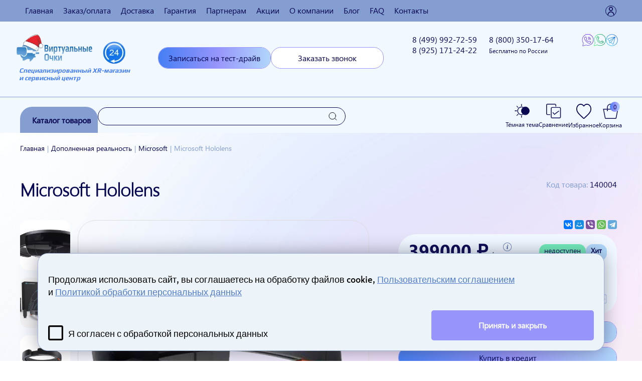

--- FILE ---
content_type: text/html; charset=UTF-8
request_url: https://virtualnyeochki.ru/dopolnennaya-realnost/microsoft-hololens
body_size: 150722
content:
<!DOCTYPE html>
<html lang="ru">
  <head>

<script async src="https://theta360.com/widgets.js" charset="utf-8"></script>

	<meta charset="utf-8" />
<base href="https://virtualnyeochki.ru/">
<title>Microsoft Hololens купить в Москве по привлекательной цене</title>
<meta name="description" content="В интернет-магазине «Виртуальные Очки» вы можете купить очки дополненной реальности Microsoft Hololens по самой выгодной цене в России с доставкой в день заказа. | Виртуальные Очки " />
<link rel="canonical" href="https://virtualnyeochki.ru/dopolnennaya-realnost/microsoft-hololens" />
<link rel="shortcut icon" href="/favicon.ico" type="image/x-icon" />
<meta name="viewport" content="width=device-width, initial-scale=1.0, maximum-scale=1.0, user-scalable=0">
<meta name="format-detection" content="telephone=no" />
<meta name="p:domain_verify" content="fea5a841c973da47da441c9d872d3a5a"/>
<meta name="google-site-verification" content="hsXn3foT-xn5JeH2mCCj2jlwqbsIES1_7WE5BxyNRCo">
<meta property="og:url" href="https://virtualnyeochki.ru/dopolnennaya-realnost/microsoft-hololens">
<meta property="og:type" content="website">
<meta property="og:title" content="Microsoft Hololens купить в Москве по привлекательной цене">
<meta property="og:description" content="В интернет-магазине «Виртуальные Очки» вы можете купить очки дополненной реальности Microsoft Hololens по самой выгодной цене в России с доставкой в день заказа.">
<meta property="og:image" content="https://virtualnyeochki.ru/new_webp_goods_images/30.webp">
<meta property="og:site_name" content="Виртуальные Очки">
<meta property="og:locale" content="ru_RU">







	<style>
	.img-grid {
		display: grid;
		
		grid-gap: 30px;
	}

	@media (max-width: 740px) {
		.img-grid {
			grid-template-columns: 1fr !important;
		}
	}
	</style>
  <link rel="stylesheet" href="/assets/templates/css/styles_ow5.css" type="text/css" />
<link rel="stylesheet" href="/assets/templates/css/customstyle3.css" type="text/css" />
<link rel="stylesheet" href="/assets/templates/css/lightbox.css" type="text/css" />
<link rel="stylesheet" href="/assets/templates/css/jquery-ui.css" type="text/css" />
<link rel="stylesheet" href="/assets/templates/css/owl.carousel.min.css" type="text/css" />
<link rel="stylesheet" href="/assets/templates/css/owl-theme.css" type="text/css" />
<link rel="stylesheet" href="/assets/templates/css/fonts-ow.css" type="text/css" />
<link rel="stylesheet" href="/assets/templates/css/landing.css" type="text/css" />
</head>
  <body data-id="30">

	<header>
    <div class="topline ht topline_mobile">
        <nav>
            <ul>
                <li><a onclick="goPage(&quot;/&quot;); return false;" title="Главная" style="cursor: pointer">Главная</a></li>
                <li><a onclick="goPage(&quot;/zakaz-oplata&quot;); return false;" title="Заказ/оплата" style="cursor: pointer">Заказ/оплата</a></li>
                <li><a onclick="goPage(&quot;/dostavka&quot;); return false;" title="Доставка" style="cursor: pointer">Доставка</a></li>
                <li><a onclick="goPage(&quot;/garantiya&quot;); return false;" title="Гарантия" style="cursor: pointer">Гарантия</a></li>
                <li class="mInnerMenu">
                    <a onclick="goPage(&quot;/partnyoram&quot;); return false;" title="Партнерам" style="cursor: pointer">Партнерам</a>
                    <ul>
                        <li><a onclick="goPage(&quot;/partnyoram/blagotvoritelnaya-deyatelnost&quot;); return false;" title="Благотворительная деятельность" style="cursor: pointer">Благотворительная деятельность</a></li>
                    </ul>
                </li>
                <li><a onclick="goPage(&quot;/akcii&quot;); return false;" title="Акции" style="cursor: pointer">Акции</a></li>
                <li class="mInnerMenu">
                    <a onclick="goPage(&quot;/o-kompanii&quot;); return false;" title="О компании" style="cursor: pointer">О компании</a>
                    <ul>
                        <li><a onclick="goPage('/vakansii'); return false;" title="Вакансии" style="cursor: pointer">Вакансии</a></li>
                        <li><a onclick="goPage('/otzyivyi'); return false;" title="Отзывы" style="cursor: pointer">Отзывы</a></li>
                    </ul>
                </li>
                <li class="mInnerMenu">
                    <a onclick="return false;" title="Блог" style="cursor: pointer">Блог</a>
                    <ul>
                        <li><a onclick="goPage('/stati'); return false;" title="Статьи" style="cursor: pointer">Статьи</a></li>
                        <li><a onclick="goPage('/obzoryi'); return false;" title="Обзоры" style="cursor: pointer">Обзоры</a></li>
                        <li><a onclick="goPage('/novosti'); return false;" title="Новости" style="cursor: pointer">Новости</a></li>
						<li><a onclick="goPage('/video-youtube'); return false;" title="Видео YouTube" style="cursor: pointer">Видео YouTube</a></li>
						<li><a onclick="goPage('/video-rutube'); return false;" title="Видео RuTube" style="cursor: pointer">Видео RuTube</a></li>
                    </ul>
                </li>
                <li><a onclick="goPage(&quot;/faq&quot;); return false;" title="FAQ" style="cursor: pointer">FAQ</a></li>
                <li><a onclick="goPage(&quot;/kontakty&quot;); return false;" title="Контакты" style="cursor: pointer">Контакты</a></li>
                
                
  <li class="virtLogin">
    <a href="#" data-pu="pu_u_login">
        <svg xmlns="http://www.w3.org/2000/svg" width="800px" height="800px" viewBox="0 0 24 24" fill="none">
            <path d="M5 21C5 17.134 8.13401 14 12 14C15.866 14 19 17.134 19 21M16 7C16 9.20914 14.2091 11 12 11C9.79086 11 8 9.20914 8 7C8 4.79086 9.79086 3 12 3C14.2091 3 16 4.79086 16 7Z" stroke="#000000" stroke-width="2" stroke-linecap="round" stroke-linejoin="round"/>
        </svg>
    </a>
</li>
  
            </ul>
        </nav>
    </div>
    <div itemscope itemtype="http://schema.org/Organization" style="display: none;" >
        <div itemprop="name">Виртуальные Очки</div>
        <div itemprop="address" itemscope itemtype="http://schema.org/PostalAddress">
            <div itemprop="addressCountry">Россия</div>
            <div itemprop="addressRegion">Московская область</div>
            <div itemprop="addressLocality">Москва</div>
            <div itemprop="streetAddress">г. Москва, м. Автозаводская, ул. Мастеркова, д. 2, оф. 305</div>
            <div itemprop="streetAddress">г. Москва, м. Добрынинская, ул. Большая Серпуховская, д. 19/37, стр. 4</div>
        </div>
        <div>
            <span itemprop="email">mail@virtualnyeochki.ru</span>
            <span itemprop="telephone">+7 (499) 992-72-59</span>
            <span itemprop="telephone">+7 (925) 171-24-22</span>
            <span itemprop="telephone">8 (800) 350-17-64</span>
            <picture><source type='image/webp' srcset='https://virtualnyeochki.ru/assets/templates/img/logo_new.webp'><source type='image/png' srcset='https://virtualnyeochki.ru/assets/templates/img/logo_new.png'><img src='https://virtualnyeochki.ru/assets/templates/img/logo_new.png' itemprop="image" style="display:none;" alt="Изображение"></picture>
        </div>
        <div>
            <a href="https://virtualnyeochki.ru/" itemprop="url">virtualnyeochki.ru</a>
        </div>
        <div>
            <div itemscope itemtype="http://schema.org/ImageObject" itemprop="logo">
                <picture><source type='image/webp' srcset='https://virtualnyeochki.ru/assets/templates/img/virt_logo.webp'><source type='image/png' srcset='https://virtualnyeochki.ru/assets/templates/img/virt_logo.png'><img src='https://virtualnyeochki.ru/assets/templates/img/virt_logo.png' itemprop="contentUrl" alt="Виртуальные очки"></picture>

            </div>
        </div>
    </div>

    <div class="header header_cont">
        <div class="header_logo">
            <a href="/" class="logo" style="position: relative; max-height: 100px;">
					  <img src="/webp/assets/templates/img/logo_ng.png.webp" title="Виртуальные очки" alt="Виртуальные очки" style="width:217px;"/>
		<span>Специализированный XR-магазин <br/>и сервисный центр</span>
	
<!--
				<img src="/assets/templates/img/virt_logo.png" title="Виртуальные очки" alt="Виртуальные очки" style="width:100%;"/>
                <span>Специализированный XR-магазин <br/>и сервисный центр</span>
-->
            </a>
        </div>
        <div class="header_buttons" style="margin: -500px 0px;">
            <a onclick='goPage("/zapisatsya-na-test-drayv"); return false;' class="btn1 hbut testdrive" data-id="">Записаться на тест-драйв</a>
            <span onclick="ga ('send', 'event', 'zvonok', 'sb');yaCounter36416265.reachGoal('zakazat-zvonok'); return true;" class="btn2 hbut" data-pu="pu_callback">Заказать звонок</span>
        </div>
        <div class="ya-phone">
            <div>
                <a href="tel:84999927259"
                   onclick="gtag('event', 'click', {'event_category' : 'tel', 'event_label' : 'site'}); return true;"
                   class="tel" style="cursor: pointer">
                    8 (499) <span class="teltel">992-72-59</span>
                    <span class="text"> </span>
                </a>
                <a href="tel:89251712422"
                   onclick="gtag('event', 'click', {'event_category' : 'tel', 'event_label' : 'site'}); return true;"
                   class="tel1" style="cursor: pointer">
                    8 (925) <span class="teltel">171-24-22</span>
                </a>
            </div>
            <a href="tel:88003501764"
               onclick="gtag('event', 'click', {'event_category' : 'tel', 'event_label' : 'site'}); return true;"
               class="tel1 phone-r" style="cursor: pointer;">8 (800)
                <span class="teltel">350-17-64</span><br>
                <span class="text"> Бесплатно по России</span>
            </a>
        </div>
        <span class="icons_wrapper">
	<a onclick="goPage('https://viber.click/79637791316'); return false;gtag('event', 'click', {'event_category' : 'mess', 'event_label' : 'site'}); return true;"
       class="viber" style="cursor: pointer;"></a>
	<a onclick='goPage("https://wa.me/79637791316"); return false;' style="cursor: pointer" class="whatsapp"
       onclick="gtag('event', 'click', {'event_category' : 'mess', 'event_label' : 'site'}); return true;"
       style="cursor: pointer;"></a>
	<a onclick='goPage("https://t.me/nikolay_vr"); return false;' style="cursor: pointer" class="telegram"
       onclick="gtag('event', 'click', {'event_category' : 'mess', 'event_label' : 'site'}); return true;"
       style="cursor: pointer;"></a>
</span>

    </div>
    <div class="header_bottom_wrapper">
        <div class="header_bottom">
            <div class="catalog_btn" onclick="document.querySelector('aside').classList.toggle('open');">
                Каталог товаров
                <aside>
  <nav itemscope itemtype="http://schema.org/SiteNavigationElement">
  <ul itemprop="about" itemscope itemtype="http://schema.org/ItemList">
	<li itemprop="itemListElement" itemscope itemtype="http://schema.org/ItemList"  data-id="8"><a itemprop="url" href="/shlem-virtualnoy-realnosti">Шлемы виртуальной реальности</a><meta itemprop="name" content="Шлемы виртуальной реальности" /><ul itemprop="itemListElement" itemscope itemtype="http://schema.org/ItemList"><li itemprop="itemListElement" itemscope itemtype="http://schema.org/ItemList" data-id="2914"><a itemprop="url" href="/shlem-virtualnoy-realnosti/shlem-virtualnoj-realnosti-pimax-crystal-super-ultrawide">Шлем виртуальной реальности Pimax Crystal Super Ultrawide</a><meta itemprop="name" content="Шлем виртуальной реальности Pimax Crystal Super Ultrawide" /></li>
<li itemprop="itemListElement" itemscope itemtype="http://schema.org/ItemList" data-id="1936"><a itemprop="url" href="/shlem-virtualnoy-realnosti/shlem-virtualnoj-realnosti-bigscreen-beyond">Шлем виртуальной реальности Bigscreen Beyond</a><meta itemprop="name" content="Шлем виртуальной реальности Bigscreen Beyond" /></li>
<li itemprop="itemListElement" itemscope itemtype="http://schema.org/ItemList" data-id="2388"><a itemprop="url" href="/shlem-virtualnoy-realnosti/shlem-virtualnoj-realnosti-somnium-vr1-modul-otslezhivaniya-vzglyada">Шлем виртуальной реальности Somnium VR1+модуль отслеживания взгляда</a><meta itemprop="name" content="Шлем виртуальной реальности Somnium VR1+модуль отслеживания взгляда" /></li>
<li itemprop="itemListElement" itemscope itemtype="http://schema.org/ItemList" data-id="2336"><a itemprop="url" href="/shlem-virtualnoy-realnosti/shlem-virtualnoj-realnosti-somnium-vr1">Шлем виртуальной реальности Somnium VR1</a><meta itemprop="name" content="Шлем виртуальной реальности Somnium VR1" /></li>
<li itemprop="itemListElement" itemscope itemtype="http://schema.org/ItemList" data-id="2389"><a itemprop="url" href="/shlem-virtualnoy-realnosti/shlem-virtualnoj-realnosti-somnium-vr1-modul-otslezhivaniya-vzglyada-i-zhestov">Шлем виртуальной реальности Somnium VR1+модуль отслеживания взгляда и жестов</a><meta itemprop="name" content="Шлем виртуальной реальности Somnium VR1+модуль отслеживания взгляда и жестов" /></li>
<li itemprop="itemListElement" itemscope itemtype="http://schema.org/ItemList" data-id="2390"><a itemprop="url" href="/shlem-virtualnoy-realnosti/shlem-virtualnoj-realnosti-somnium-vr1-modul-otslezhivaniya-vzglyada-i-zhestov-mr-modul">Шлем виртуальной реальности Somnium VR1+модуль отслеживания взгляда и жестов+MR модуль</a><meta itemprop="name" content="Шлем виртуальной реальности Somnium VR1+модуль отслеживания взгляда и жестов+MR модуль" /></li>
<li itemprop="itemListElement" itemscope itemtype="http://schema.org/ItemList" data-id="2700"><a itemprop="url" href="/shlem-virtualnoy-realnosti/shlem-virtualnoj-realnosti-bigscreen-beyond-2">Шлем виртуальной реальности Bigscreen Beyond 2</a><meta itemprop="name" content="Шлем виртуальной реальности Bigscreen Beyond 2" /></li>
<li itemprop="itemListElement" itemscope itemtype="http://schema.org/ItemList" data-id="2701"><a itemprop="url" href="/shlem-virtualnoy-realnosti/shlem-virtualnoj-realnosti-bigscreen-beyond-2e-s-trekingom-glaz">Шлем виртуальной реальности Bigscreen Beyond 2e с трекингом глаз</a><meta itemprop="name" content="Шлем виртуальной реальности Bigscreen Beyond 2e с трекингом глаз" /></li>
<li itemprop="itemListElement" itemscope itemtype="http://schema.org/ItemList" data-id="2787"><a itemprop="url" href="/shlem-virtualnoy-realnosti/ochki-virtualnoj-realnosti-megane-x-superlight">Очки виртуальной реальности Megane X Superlight</a><meta itemprop="name" content="Очки виртуальной реальности Megane X Superlight" /></li>
<li itemprop="itemListElement" itemscope itemtype="http://schema.org/ItemList" data-id="2837"><a itemprop="url" href="/shlem-virtualnoy-realnosti/shlem-virtualnoj-realnosti-oculus-quest-3s-xbox-edition-128-gb">Шлем виртуальной реальности Oculus Quest 3S Xbox Edition, 128 Гб</a><meta itemprop="name" content="Шлем виртуальной реальности Oculus Quest 3S Xbox Edition, 128 Гб" /></li>
<li itemprop="itemListElement" itemscope itemtype="http://schema.org/ItemList" data-id="2854"><a itemprop="url" href="/shlem-virtualnoy-realnosti/shlem-virtualnoj-realnosti-valve-deckard">Шлем виртуальной реальности Valve Deckard</a><meta itemprop="name" content="Шлем виртуальной реальности Valve Deckard" /></li>
<li itemprop="itemListElement" itemscope itemtype="http://schema.org/ItemList" data-id="2878"><a itemprop="url" href="/shlem-virtualnoy-realnosti/shlem-virtualnoj-realnosti-pimax-crystal-super-qled">Шлем виртуальной реальности Pimax Crystal Super (Super QLED)</a><meta itemprop="name" content="Шлем виртуальной реальности Pimax Crystal Super (Super QLED)" /></li>
<li itemprop="itemListElement" itemscope itemtype="http://schema.org/ItemList" data-id="2924"><a itemprop="url" href="/shlem-virtualnoy-realnosti/shlem-virtualnoj-realnosti-pimax-crystal-light">Шлем виртуальной реальности Pimax Crystal Light</a><meta itemprop="name" content="Шлем виртуальной реальности Pimax Crystal Light" /></li>
<li itemprop="itemListElement" itemscope itemtype="http://schema.org/ItemList" data-id="57"><a itemprop="url" href="/shlem-virtualnoy-realnosti/oculus-rift-cena">Oculus Rift</a><meta itemprop="name" content="Oculus Rift" /><ul itemprop="itemListElement" itemscope itemtype="http://schema.org/ItemList"><li itemprop="itemListElement" itemscope itemtype="http://schema.org/ItemList" data-id="13"><a itemprop="url" href="/shlem-virtualnoy-realnosti/oculus-rift-cena/oculus-rift-dk-1">Oculus Rift Dk 1</a><meta itemprop="name" content="Oculus Rift Dk 1" /></li>
<li itemprop="itemListElement" itemscope itemtype="http://schema.org/ItemList" data-id="474"><a itemprop="url" href="/shlem-virtualnoy-realnosti/oculus-rift-cena/igrovoj-komplekt-oculus-rift-cv1oculus-touchleap-motionkrepleniechexol-dlya-oculus-rift">Игровой комплект Oculus Rift</a><meta itemprop="name" content="Игровой комплект Oculus Rift" /></li>
<li itemprop="itemListElement" itemscope itemtype="http://schema.org/ItemList" data-id="14"><a itemprop="url" href="/shlem-virtualnoy-realnosti/oculus-rift-cena/oculus-rift-dk2">Шлем виртуальной реальности Oculus Rift DK2</a><meta itemprop="name" content="Шлем виртуальной реальности Oculus Rift DK2" /></li>
<li itemprop="itemListElement" itemscope itemtype="http://schema.org/ItemList" data-id="15"><a itemprop="url" href="/shlem-virtualnoy-realnosti/oculus-rift-cena/oculus-rift-cv1">Oculus Rift CV1</a><meta itemprop="name" content="Oculus Rift CV1" /></li>
<li itemprop="itemListElement" itemscope itemtype="http://schema.org/ItemList" data-id="860"><a itemprop="url" href="/shlem-virtualnoy-realnosti/oculus-rift-cena/oculus-rift-s">Oculus Rift S</a><meta itemprop="name" content="Oculus Rift S" /></li>
<li itemprop="itemListElement" itemscope itemtype="http://schema.org/ItemList" data-id="956"><a itemprop="url" href="/shlem-virtualnoy-realnosti/oculus-rift-cena/kontroller-oculus-touch-dlya-rift-s-i-quest-(pravyij)">Контроллер Oculus Touch для Rift S и Quest (правый)</a><meta itemprop="name" content="Контроллер Oculus Touch для Rift S и Quest (правый)" /></li>
<li itemprop="itemListElement" itemscope itemtype="http://schema.org/ItemList" data-id="957"><a itemprop="url" href="/shlem-virtualnoy-realnosti/oculus-rift-cena/kontroller-oculus-touch-dlya-rift-s-i-quest-(levyij)">Контроллер Oculus Touch для Rift S и Quest (левый)</a><meta itemprop="name" content="Контроллер Oculus Touch для Rift S и Quest (левый)" /></li>
<li itemprop="itemListElement" itemscope itemtype="http://schema.org/ItemList" data-id="1210"><a itemprop="url" href="/shlem-virtualnoy-realnosti/oculus-rift-cena/kontroller-oculus-touch-dlya-quest-2-(pravyij)">Контроллер Oculus Touch для Quest 2 (правый)</a><meta itemprop="name" content="Контроллер Oculus Touch для Quest 2 (правый)" /></li>
<li itemprop="itemListElement" itemscope itemtype="http://schema.org/ItemList" data-id="1211"><a itemprop="url" href="/shlem-virtualnoy-realnosti/oculus-rift-cena/kontroller-oculus-touch-dlya-quest-2-(levyij)">Контроллер Oculus Touch для Quest 2 (левый)</a><meta itemprop="name" content="Контроллер Oculus Touch для Quest 2 (левый)" /></li>
<li itemprop="itemListElement" itemscope itemtype="http://schema.org/ItemList" data-id="323"><a itemprop="url" href="/shlem-virtualnoy-realnosti/oculus-rift-cena/kontrolleryi-oculus-touch">Контроллеры Oculus Touch</a><meta itemprop="name" content="Контроллеры Oculus Touch" /></li>
<li itemprop="itemListElement" itemscope itemtype="http://schema.org/ItemList" data-id="596"><a itemprop="url" href="/shlem-virtualnoy-realnosti/oculus-rift-cena/kamera-sensor-oculus-rift">Камера sensor Oculus Rift</a><meta itemprop="name" content="Камера sensor Oculus Rift" /></li>
<li itemprop="itemListElement" itemscope itemtype="http://schema.org/ItemList" data-id="807"><a itemprop="url" href="/nabor-iz-4-x-kreplenij-na-lipuchke-dlya-oculus-sensor">Набор из 4-х креплений на липучке для Oculus Sensor</a><meta itemprop="name" content="Набор из 4-х креплений на липучке для Oculus Sensor" /></li>
<li itemprop="itemListElement" itemscope itemtype="http://schema.org/ItemList" data-id="606"><a itemprop="url" href="/shlem-virtualnoy-realnosti/oculus-rift-cena/komplekt-oculus-rift-cv1-oculus-touch">Расширенный комплект Oculus Rift CV1+Oculus Touch</a><meta itemprop="name" content="Расширенный комплект Oculus Rift CV1+Oculus Touch" /></li>
<li itemprop="itemListElement" itemscope itemtype="http://schema.org/ItemList" data-id="617"><a itemprop="url" href="/shlem-virtualnoy-realnosti/oculus-rift-cena/naushniki-oculus-rift-earphones">Наушники Oculus Rift Earphones</a><meta itemprop="name" content="Наушники Oculus Rift Earphones" /></li>
<li itemprop="itemListElement" itemscope itemtype="http://schema.org/ItemList" data-id="31"><a itemprop="url" href="/shlem-virtualnoy-realnosti/oculus-rift-cena/chehly-dlya-oculus-rift-dk1-dk2">Чехлы для Oculus Rift Dk1, Dk2</a><meta itemprop="name" content="Чехлы для Oculus Rift Dk1, Dk2" /></li>
<li itemprop="itemListElement" itemscope itemtype="http://schema.org/ItemList" data-id="639"><a itemprop="url" href="/shlem-virtualnoy-realnosti/oculus-rift-cena/polnij-komplekt-oculus-rift-cv1oculus-touch">Полный комплект Oculus Rift CV1+Oculus Touch</a><meta itemprop="name" content="Полный комплект Oculus Rift CV1+Oculus Touch" /></li>
<li itemprop="itemListElement" itemscope itemtype="http://schema.org/ItemList" data-id="794"><a itemprop="url" href="/oculus-marvel-powers-united-vr-special-edition-rift-touch">Бандл Oculus Marvel Powers United VR Special Edition Rift + Touch</a><meta itemprop="name" content="Бандл Oculus Marvel Powers United VR Special Edition Rift + Touch" /></li>
<li itemprop="itemListElement" itemscope itemtype="http://schema.org/ItemList" data-id="655"><a itemprop="url" href="/shlem-virtualnoy-realnosti/oculus-rift-cena/chexol-dlya-kontrollerov-oculus-touch">Чехол для контроллеров Oculus Touch</a><meta itemprop="name" content="Чехол для контроллеров Oculus Touch" /></li>
<li itemprop="itemListElement" itemscope itemtype="http://schema.org/ItemList" data-id="711"><a itemprop="url" href="/kabel-dlya-oculus-rift-cv1">Кабель для Oculus Rift CV1</a><meta itemprop="name" content="Кабель для Oculus Rift CV1" /></li>
<li itemprop="itemListElement" itemscope itemtype="http://schema.org/ItemList" data-id="908"><a itemprop="url" href="/shlem-virtualnoy-realnosti/oculus-rift-cena/zashitnaya-plenka-dlya-vr-ochkov-oculus-rift-cv1">Защитная пленка для VR очков Oculus Rift CV1</a><meta itemprop="name" content="Защитная пленка для VR очков Oculus Rift CV1" /></li>
<li itemprop="itemListElement" itemscope itemtype="http://schema.org/ItemList" data-id="922"><a itemprop="url" href="/shlem-virtualnoy-realnosti/oculus-rift-cena/opticheskij-kabel-dlya-oculus-rift-s">Оптический кабель для Oculus Rift S</a><meta itemprop="name" content="Оптический кабель для Oculus Rift S" /></li>
<li itemprop="itemListElement" itemscope itemtype="http://schema.org/ItemList" data-id="928"><a itemprop="url" href="/shlem-virtualnoy-realnosti/oculus-rift-cena/kabel-oculus-link">Кабель Oculus Link (оригинальный)</a><meta itemprop="name" content="Кабель Oculus Link (оригинальный)" /></li>
<li itemprop="itemListElement" itemscope itemtype="http://schema.org/ItemList" data-id="923"><a itemprop="url" href="/shlem-virtualnoy-realnosti/oculus-rift-cena/naushniki-oculus-quest">Наушники Oculus Quest</a><meta itemprop="name" content="Наушники Oculus Quest" /></li>
<li itemprop="itemListElement" itemscope itemtype="http://schema.org/ItemList" data-id="892"><a itemprop="url" href="/shlem-virtualnoy-realnosti/oculus-rift-cena/pult-oculus-remote">Пульт Oculus Remote</a><meta itemprop="name" content="Пульт Oculus Remote" /></li>
</ul></li>
<li itemprop="itemListElement" itemscope itemtype="http://schema.org/ItemList" data-id="16"><a itemprop="url" href="/shlem-virtualnoy-realnosti/razer-osvr">Razer OSVR</a><meta itemprop="name" content="Razer OSVR" /></li>
<li itemprop="itemListElement" itemscope itemtype="http://schema.org/ItemList" data-id="17"><a itemprop="url" href="/shlem-virtualnoy-realnosti/nvr">NVR</a><meta itemprop="name" content="NVR" /></li>
<li itemprop="itemListElement" itemscope itemtype="http://schema.org/ItemList" data-id="608"><a itemprop="url" href="/shlem-virtualnoy-realnosti/osvr-hdk-2">OSVR HDK 2</a><meta itemprop="name" content="OSVR HDK 2" /></li>
<li itemprop="itemListElement" itemscope itemtype="http://schema.org/ItemList" data-id="551"><a itemprop="url" href="/shlem-virtualnoy-realnosti/htc-vive">HTC Vive</a><meta itemprop="name" content="HTC Vive" /><ul itemprop="itemListElement" itemscope itemtype="http://schema.org/ItemList"><li itemprop="itemListElement" itemscope itemtype="http://schema.org/ItemList" data-id="1681"><a itemprop="url" href="/shlem-virtualnoy-realnosti/htc-vive/link-box-dlya-vive-pro-2">Link Box для Vive Pro 2</a><meta itemprop="name" content="Link Box для Vive Pro 2" /></li>
<li itemprop="itemListElement" itemscope itemtype="http://schema.org/ItemList" data-id="18"><a itemprop="url" href="/shlem-virtualnoy-realnosti/htc-vive/shlem-htc-vive">HTC Vive</a><meta itemprop="name" content="HTC Vive" /></li>
<li itemprop="itemListElement" itemscope itemtype="http://schema.org/ItemList" data-id="717"><a itemprop="url" href="/shlem-virtualnoy-realnosti/htc-vive/htc-vivedeluxe-audio-strap">HTC Vive+Deluxe Audio Strap</a><meta itemprop="name" content="HTC Vive+Deluxe Audio Strap" /></li>
<li itemprop="itemListElement" itemscope itemtype="http://schema.org/ItemList" data-id="881"><a itemprop="url" href="/shlem-virtualnoy-realnosti/htc-vive/zashhitnyij-chexol-dlya-htc-vive-pro">Защитный чехол для HTC Vive Pro</a><meta itemprop="name" content="Защитный чехол для HTC Vive Pro" /></li>
<li itemprop="itemListElement" itemscope itemtype="http://schema.org/ItemList" data-id="944"><a itemprop="url" href="/shlem-virtualnoy-realnosti/htc-vive/vive-cosmos-wireless-adapter">Беспроводной адаптер для Vive Cosmos/Cosmos Elite</a><meta itemprop="name" content="Беспроводной адаптер для Vive Cosmos/Cosmos Elite" /></li>
<li itemprop="itemListElement" itemscope itemtype="http://schema.org/ItemList" data-id="750"><a itemprop="url" href="/htc-vivetp-cast">HTC Vive+TP Cast</a><meta itemprop="name" content="HTC Vive+TP Cast" /></li>
<li itemprop="itemListElement" itemscope itemtype="http://schema.org/ItemList" data-id="712"><a itemprop="url" href="/htc-vive-pro">HTC Vive Pro</a><meta itemprop="name" content="HTC Vive Pro" /></li>
<li itemprop="itemListElement" itemscope itemtype="http://schema.org/ItemList" data-id="735"><a itemprop="url" href="/shlem-virtualnoy-realnosti/htc-vive/vive-pro-premium-polnyij-komplekt">HTC Vive Pro Starter Kit</a><meta itemprop="name" content="HTC Vive Pro Starter Kit" /></li>
<li itemprop="itemListElement" itemscope itemtype="http://schema.org/ItemList" data-id="786"><a itemprop="url" href="/shlem-virtualnoy-realnosti/htc-vive/htc-vive-pro-enterprise-2.0">Система виртуальной реальности HTC Vive Pro Full Kit</a><meta itemprop="name" content="Система виртуальной реальности HTC Vive Pro Full Kit" /></li>
<li itemprop="itemListElement" itemscope itemtype="http://schema.org/ItemList" data-id="856"><a itemprop="url" href="/shlem-virtualnoy-realnosti/htc-vive/base-station-2.0-dlya-htc-vive-pro">Базовая станция (Base Station) Steam VR 2.0 для HTC Vive Pro и Valve Index</a><meta itemprop="name" content="Базовая станция (Base Station) Steam VR 2.0 для HTC Vive Pro и Valve Index" /></li>
<li itemprop="itemListElement" itemscope itemtype="http://schema.org/ItemList" data-id="563"><a itemprop="url" href="/shlem-virtualnoy-realnosti/htc-vive/kontroller-htc-vive">Контроллер HTC Vive</a><meta itemprop="name" content="Контроллер HTC Vive" /></li>
<li itemprop="itemListElement" itemscope itemtype="http://schema.org/ItemList" data-id="821"><a itemprop="url" href="/kontroller-htc-vive-pro">Контроллер HTC Vive Pro 2.0</a><meta itemprop="name" content="Контроллер HTC Vive Pro 2.0" /></li>
<li itemprop="itemListElement" itemscope itemtype="http://schema.org/ItemList" data-id="880"><a itemprop="url" href="/shlem-virtualnoy-realnosti/htc-vive/shlem-virtualnoj-realnosti-vive-pro-eye">HTC Vive Pro Eye 2.0</a><meta itemprop="name" content="HTC Vive Pro Eye 2.0" /></li>
<li itemprop="itemListElement" itemscope itemtype="http://schema.org/ItemList" data-id="907"><a itemprop="url" href="/shlem-virtualnoy-realnosti/htc-vive/komplekt-krepleniya-besprovodnogo-adaptera-htc-dlya-vive-pro">Комплект крепления беспроводного адаптера HTC для VIVE Pro</a><meta itemprop="name" content="Комплект крепления беспроводного адаптера HTC для VIVE Pro" /></li>
<li itemprop="itemListElement" itemscope itemtype="http://schema.org/ItemList" data-id="966"><a itemprop="url" href="/shlem-virtualnoy-realnosti/htc-vive/komplekt-htc-vive-pro-valve-index-controllers-kit-1.0">Комплект HTC VIVE Pro + Valve Index Controllers Kit 1.0</a><meta itemprop="name" content="Комплект HTC VIVE Pro + Valve Index Controllers Kit 1.0" /></li>
<li itemprop="itemListElement" itemscope itemtype="http://schema.org/ItemList" data-id="959"><a itemprop="url" href="/shlem-virtualnoy-realnosti/htc-vive/htc-vive-pro-valve-knuckles-kit-steam-2-0">Комплект HTC VIVE Pro + Valve Index контроллеры Kit Steam VR 2.0</a><meta itemprop="name" content="Комплект HTC VIVE Pro + Valve Index контроллеры Kit Steam VR 2.0" /></li>
<li itemprop="itemListElement" itemscope itemtype="http://schema.org/ItemList" data-id="967"><a itemprop="url" href="/shlem-virtualnoy-realnosti/htc-vive/htc-vive-pro-eye-valve-knuckles-kit-steam-2.0">HTC VIVE Pro Eye + Valve Index контроллеры Steam 2.0</a><meta itemprop="name" content="HTC VIVE Pro Eye + Valve Index контроллеры Steam 2.0" /></li>
<li itemprop="itemListElement" itemscope itemtype="http://schema.org/ItemList" data-id="824"><a itemprop="url" href="/kat-vr-gun-kontroller-pistolet">Kat VR Gun контроллер-пистолет</a><meta itemprop="name" content="Kat VR Gun контроллер-пистолет" /></li>
<li itemprop="itemListElement" itemscope itemtype="http://schema.org/ItemList" data-id="938"><a itemprop="url" href="/shlem-virtualnoy-realnosti/htc-vive/krepleniya-trackstrap-plus-/-trackbelt-plus">Крепления TrackStrap Plus / TrackBelt Plus</a><meta itemprop="name" content="Крепления TrackStrap Plus / TrackBelt Plus" /></li>
<li itemprop="itemListElement" itemscope itemtype="http://schema.org/ItemList" data-id="791"><a itemprop="url" href="/bazovaya-stancziya-htc-vive">Базовая станция HTC Vive</a><meta itemprop="name" content="Базовая станция HTC Vive" /></li>
<li itemprop="itemListElement" itemscope itemtype="http://schema.org/ItemList" data-id="975"><a itemprop="url" href="/shlem-virtualnoy-realnosti/htc-vive/htc-vive-pro-eye-hmd">HTC Vive Pro Eye HMD</a><meta itemprop="name" content="HTC Vive Pro Eye HMD" /></li>
<li itemprop="itemListElement" itemscope itemtype="http://schema.org/ItemList" data-id="599"><a itemprop="url" href="/shlem-virtualnoy-realnosti/htc-vive/kreplenie-vive-deluxe-audio-strap">Крепление Vive Deluxe Audio Strap</a><meta itemprop="name" content="Крепление Vive Deluxe Audio Strap" /></li>
<li itemprop="itemListElement" itemscope itemtype="http://schema.org/ItemList" data-id="597"><a itemprop="url" href="/shlem-virtualnoy-realnosti/htc-vive/besprovodnoj-modul-tpcast">Беспроводной модуль TPCast</a><meta itemprop="name" content="Беспроводной модуль TPCast" /></li>
<li itemprop="itemListElement" itemscope itemtype="http://schema.org/ItemList" data-id="963"><a itemprop="url" href="/shlem-virtualnoy-realnosti/htc-vive/vive-cosmos-attachment-kit">Крепление Vive Cosmos Attachment Kit</a><meta itemprop="name" content="Крепление Vive Cosmos Attachment Kit" /></li>
<li itemprop="itemListElement" itemscope itemtype="http://schema.org/ItemList" data-id="600"><a itemprop="url" href="/shlem-virtualnoy-realnosti/htc-vive/vive-tracker">Vive Tracker 2.0</a><meta itemprop="name" content="Vive Tracker 2.0" /></li>
<li itemprop="itemListElement" itemscope itemtype="http://schema.org/ItemList" data-id="795"><a itemprop="url" href="/kreplenie-dlya-vive-tracker-tors">Крепление для Vive Tracker TrackBelt (торс)</a><meta itemprop="name" content="Крепление для Vive Tracker TrackBelt (торс)" /></li>
<li itemprop="itemListElement" itemscope itemtype="http://schema.org/ItemList" data-id="793"><a itemprop="url" href="/kreplenie-dlya-vive-tracker-track-strap">Крепление для Vive Tracker Track Strap (рука, нога)</a><meta itemprop="name" content="Крепление для Vive Tracker Track Strap (рука, нога)" /></li>
<li itemprop="itemListElement" itemscope itemtype="http://schema.org/ItemList" data-id="548"><a itemprop="url" href="/shlem-virtualnoy-realnosti/htc-vive/stojki-dlya-bazovyix-stanczij-htc-vive">Стойка/штатив для базовых станций HTC Vive/Vive Pro/Valve Index</a><meta itemprop="name" content="Стойка/штатив для базовых станций HTC Vive/Vive Pro/Valve Index" /></li>
<li itemprop="itemListElement" itemscope itemtype="http://schema.org/ItemList" data-id="884"><a itemprop="url" href="/shlem-virtualnoy-realnosti/htc-vive/stojka-dlya-bazovyix-stanczij-htc-vive">Стойка для базовой станции HTC Vive/Vive Pro/Valve Index</a><meta itemprop="name" content="Стойка для базовой станции HTC Vive/Vive Pro/Valve Index" /></li>
<li itemprop="itemListElement" itemscope itemtype="http://schema.org/ItemList" data-id="802"><a itemprop="url" href="/shlem-virtualnoy-realnosti/htc-vive/besprovodnoj-adapter-vive-wireless-adapter">Беспроводной адаптер Vive Wireless Adapter для HTC Vive</a><meta itemprop="name" content="Беспроводной адаптер Vive Wireless Adapter для HTC Vive" /></li>
<li itemprop="itemListElement" itemscope itemtype="http://schema.org/ItemList" data-id="796"><a itemprop="url" href="/zashhitnyie-bamperyi-dlya-kontrollerov-htc-vive">Защитные бамперы для контроллеров HTC Vive</a><meta itemprop="name" content="Защитные бамперы для контроллеров HTC Vive" /></li>
<li itemprop="itemListElement" itemscope itemtype="http://schema.org/ItemList" data-id="799"><a itemprop="url" href="/besprovodnoj-adapter-vive-pro-wireless">Беспроводной адаптер Wireless Adapter для HTC Vive Pro</a><meta itemprop="name" content="Беспроводной адаптер Wireless Adapter для HTC Vive Pro" /></li>
<li itemprop="itemListElement" itemscope itemtype="http://schema.org/ItemList" data-id="812"><a itemprop="url" href="/sistema-podvesa-kabelya-htc-vive">Система подвеса кабеля HTC Vive/Oculus Rift/Valve Index</a><meta itemprop="name" content="Система подвеса кабеля HTC Vive/Oculus Rift/Valve Index" /></li>
<li itemprop="itemListElement" itemscope itemtype="http://schema.org/ItemList" data-id="797"><a itemprop="url" href="/zaryadnaya-stancziya-dlya-kontrollerov-htc-vive">Зарядная станция для контроллеров HTC Vive/Vive Pro</a><meta itemprop="name" content="Зарядная станция для контроллеров HTC Vive/Vive Pro" /></li>
<li itemprop="itemListElement" itemscope itemtype="http://schema.org/ItemList" data-id="653"><a itemprop="url" href="/shlem-virtualnoy-realnosti/htc-vive/kabel-dlya-htc-vive-3-v-1">Кабель для HTC Vive 3 в 1 (Skywin)</a><meta itemprop="name" content="Кабель для HTC Vive 3 в 1 (Skywin)" /></li>
<li itemprop="itemListElement" itemscope itemtype="http://schema.org/ItemList" data-id="823"><a itemprop="url" href="/shlem-virtualnoy-realnosti/htc-vive/kabel-minidisplayport-displayport-dlya-htc-vive-pro">Кабель miniDisplayPort - DisplayPort для HTC Vive Pro</a><meta itemprop="name" content="Кабель miniDisplayPort - DisplayPort для HTC Vive Pro" /></li>
<li itemprop="itemListElement" itemscope itemtype="http://schema.org/ItemList" data-id="808"><a itemprop="url" href="/kabel-dlya-htc-vive-pro">Кабель USB-DisplayPort для HTC Vive Pro</a><meta itemprop="name" content="Кабель USB-DisplayPort для HTC Vive Pro" /></li>
<li itemprop="itemListElement" itemscope itemtype="http://schema.org/ItemList" data-id="891"><a itemprop="url" href="/shlem-virtualnoy-realnosti/htc-vive/nakladka-dlya-nosa-htc-vive">Накладка для носа HTC Vive</a><meta itemprop="name" content="Накладка для носа HTC Vive" /></li>
<li itemprop="itemListElement" itemscope itemtype="http://schema.org/ItemList" data-id="844"><a itemprop="url" href="/shlem-virtualnoy-realnosti/htc-vive/vneshnij-akkumulyator-htc-qc-3.0-power-bank">Внешний аккумулятор HTC QC 3.0 Power Bank</a><meta itemprop="name" content="Внешний аккумулятор HTC QC 3.0 Power Bank" /></li>
<li itemprop="itemListElement" itemscope itemtype="http://schema.org/ItemList" data-id="803"><a itemprop="url" href="/zashhitnaya-plyonka-dlya-htc-vive-2-paryi">Защитная плёнка для HTC VIve (2 пары)</a><meta itemprop="name" content="Защитная плёнка для HTC VIve (2 пары)" /></li>
<li itemprop="itemListElement" itemscope itemtype="http://schema.org/ItemList" data-id="710"><a itemprop="url" href="/link-box">Link Box</a><meta itemprop="name" content="Link Box" /></li>
<li itemprop="itemListElement" itemscope itemtype="http://schema.org/ItemList" data-id="822"><a itemprop="url" href="/shlem-virtualnoy-realnosti/htc-vive/link-box-htc-vive-pro">Link Box HTC Vive Pro</a><meta itemprop="name" content="Link Box HTC Vive Pro" /></li>
<li itemprop="itemListElement" itemscope itemtype="http://schema.org/ItemList" data-id="624"><a itemprop="url" href="/shlem-virtualnoy-realnosti/htc-vive/silikonovyij-chexol-hyperkin">Силиконовый чехол Hyperkin для HTC Vive</a><meta itemprop="name" content="Силиконовый чехол Hyperkin для HTC Vive" /></li>
<li itemprop="itemListElement" itemscope itemtype="http://schema.org/ItemList" data-id="637"><a itemprop="url" href="/shlem-virtualnoy-realnosti/htc-vive/silikonovyie-chexlyi-hyperkin-dlya-kontrollerov-htc-vive">Силиконовые чехлы Hyperkin для контроллеров HTC Vive</a><meta itemprop="name" content="Силиконовые чехлы Hyperkin для контроллеров HTC Vive" /></li>
<li itemprop="itemListElement" itemscope itemtype="http://schema.org/ItemList" data-id="654"><a itemprop="url" href="/shlem-virtualnoy-realnosti/htc-vive/chexol-podushka-dlya-htc-vive-s-pamyatyu-formyi">Чехол подушка для HTC Vive с памятью формы</a><meta itemprop="name" content="Чехол подушка для HTC Vive с памятью формы" /></li>
<li itemprop="itemListElement" itemscope itemtype="http://schema.org/ItemList" data-id="855"><a itemprop="url" href="/shlem-virtualnoy-realnosti/htc-vive/komplekt-gigienicheskix-nakladok-dlya-htc-vive-(100-shtuk)">Комплект гигиенических накладок для HTC Vive (100 штук)</a><meta itemprop="name" content="Комплект гигиенических накладок для HTC Vive (100 штук)" /></li>
<li itemprop="itemListElement" itemscope itemtype="http://schema.org/ItemList" data-id="1289"><a itemprop="url" href="/htc-vive-pro-2.0">Шлем виртуальной реальности Vive Pro 2.0 HMD</a><meta itemprop="name" content="Шлем виртуальной реальности Vive Pro 2.0 HMD" /></li>
<li itemprop="itemListElement" itemscope itemtype="http://schema.org/ItemList" data-id="1320"><a itemprop="url" href="/shlem-virtualnoy-realnosti/htc-vive/htc-vive-pro-2.0-s-kontrollerami-i-bazovyimi-stancziyami-2.0">HTC Vive Pro 2.0 Full kit (полный комплект)</a><meta itemprop="name" content="HTC Vive Pro 2.0 Full kit (полный комплект)" /></li>
<li itemprop="itemListElement" itemscope itemtype="http://schema.org/ItemList" data-id="1661"><a itemprop="url" href="/shlem-virtualnoy-realnosti/htc-vive/shlem-virtualnoj-realnosti-vive-cosmos-xr">Шлем виртуальной реальности Vive Cosmos XR</a><meta itemprop="name" content="Шлем виртуальной реальности Vive Cosmos XR" /></li>
<li itemprop="itemListElement" itemscope itemtype="http://schema.org/ItemList" data-id="1809"><a itemprop="url" href="/shlem-virtualnoy-realnosti/htc-vive/shlem-vive-xr-elite">Шлем Vive XR Elite</a><meta itemprop="name" content="Шлем Vive XR Elite" /></li>
<li itemprop="itemListElement" itemscope itemtype="http://schema.org/ItemList" data-id="1353"><a itemprop="url" href="/shlem-virtualnoy-realnosti/htc-vive/besprovodnoj-adapter-vive-wireless-full-pack">Беспроводной адаптер Vive Wireless Full Pack</a><meta itemprop="name" content="Беспроводной адаптер Vive Wireless Full Pack" /></li>
</ul></li>
<li itemprop="itemListElement" itemscope itemtype="http://schema.org/ItemList" data-id="831"><a itemprop="url" href="/vive-cosmos">Шлем виртуальной реальности Vive Cosmos</a><meta itemprop="name" content="Шлем виртуальной реальности Vive Cosmos" /></li>
<li itemprop="itemListElement" itemscope itemtype="http://schema.org/ItemList" data-id="811"><a itemprop="url" href="/shlem-virtualnoy-realnosti/samsung-hmd-odyssey-plus">Samsung HMD Odyssey+ (plus)</a><meta itemprop="name" content="Samsung HMD Odyssey+ (plus)" /></li>
<li itemprop="itemListElement" itemscope itemtype="http://schema.org/ItemList" data-id="965"><a itemprop="url" href="/shlem-virtualnoy-realnosti/frontalnaya-panel-vneshnego-trekinga-dlya-vive-cosmos">Фронтальная панель внешнего трекинга для VIVE Cosmos</a><meta itemprop="name" content="Фронтальная панель внешнего трекинга для VIVE Cosmos" /></li>
<li itemprop="itemListElement" itemscope itemtype="http://schema.org/ItemList" data-id="978"><a itemprop="url" href="/shlem-virtualnoy-realnosti/sumka-organajzer-dlya-xraneniya-i-perevozki-htc-vive-cosmos">Сумка-органайзер для хранения и перевозки HTC VIVE Cosmos</a><meta itemprop="name" content="Сумка-органайзер для хранения и перевозки HTC VIVE Cosmos" /></li>
<li itemprop="itemListElement" itemscope itemtype="http://schema.org/ItemList" data-id="883"><a itemprop="url" href="/shlem-virtualnoy-realnosti/vr-sistema-vive-cosmos-elite">Шлем виртуальной реальности Vive Cosmos Elite+Half-life: Alyx</a><meta itemprop="name" content="Шлем виртуальной реальности Vive Cosmos Elite+Half-life: Alyx" /></li>
<li itemprop="itemListElement" itemscope itemtype="http://schema.org/ItemList" data-id="976"><a itemprop="url" href="/shlem-virtualnoy-realnosti/htc-vive-cosmos-elite-hmd">HTC Vive Cosmos Elite HMD</a><meta itemprop="name" content="HTC Vive Cosmos Elite HMD" /></li>
<li itemprop="itemListElement" itemscope itemtype="http://schema.org/ItemList" data-id="609"><a itemprop="url" href="/shlem-virtualnoy-realnosti/fove">Fove VR</a><meta itemprop="name" content="Fove VR" /></li>
<li itemprop="itemListElement" itemscope itemtype="http://schema.org/ItemList" data-id="649"><a itemprop="url" href="/shlem-virtualnoy-realnosti/3d-videoochki-royole-moon">3D-видеоочки Royole Moon</a><meta itemprop="name" content="3D-видеоочки Royole Moon" /></li>
<li itemprop="itemListElement" itemscope itemtype="http://schema.org/ItemList" data-id="406"><a itemprop="url" href="/shlem-virtualnoy-realnosti/playstation-vr">PlayStation VR</a><meta itemprop="name" content="PlayStation VR" /><ul itemprop="itemListElement" itemscope itemtype="http://schema.org/ItemList"><li itemprop="itemListElement" itemscope itemtype="http://schema.org/ItemList" data-id="19"><a itemprop="url" href="/shlem-virtualnoy-realnosti/playstation-vr/playstation-vr-1">Playstation VR</a><meta itemprop="name" content="Playstation VR" /></li>
<li itemprop="itemListElement" itemscope itemtype="http://schema.org/ItemList" data-id="405"><a itemprop="url" href="/shlem-virtualnoy-realnosti/playstation-vr/playstation-vr-bundle">Playstation VR Bundle с игрой Iron Man VR</a><meta itemprop="name" content="Playstation VR Bundle с игрой Iron Man VR" /></li>
<li itemprop="itemListElement" itemscope itemtype="http://schema.org/ItemList" data-id="869"><a itemprop="url" href="/shlem-virtualnoy-realnosti/playstation-vr/playstation-vr-bundle-borderlands-2-and-beat-saber-bundle">PlayStation VR Bundle - Borderlands 2 and Beat Saber Bundle</a><meta itemprop="name" content="PlayStation VR Bundle - Borderlands 2 and Beat Saber Bundle" /></li>
<li itemprop="itemListElement" itemscope itemtype="http://schema.org/ItemList" data-id="1668"><a itemprop="url" href="/shlem-virtualnoy-realnosti/shlem-playstation-vr-2">Шлем PlayStation VR 2+игра Horizon Call of the mountain</a><meta itemprop="name" content="Шлем PlayStation VR 2+игра Horizon Call of the mountain" /></li>
</ul></li>
<li itemprop="itemListElement" itemscope itemtype="http://schema.org/ItemList" data-id="616"><a itemprop="url" href="/shlem-virtualnoy-realnosti/videoochki-carl-zeiss-cinemizer-oled">Видеоочки Carl Zeiss Cinemizer Oled</a><meta itemprop="name" content="Видеоочки Carl Zeiss Cinemizer Oled" /></li>
<li itemprop="itemListElement" itemscope itemtype="http://schema.org/ItemList" data-id="900"><a itemprop="url" href="/shlem-virtualnoy-realnosti/pimax">Устройства Pimax</a><meta itemprop="name" content="Устройства Pimax" /><ul itemprop="itemListElement" itemscope itemtype="http://schema.org/ItemList"><li itemprop="itemListElement" itemscope itemtype="http://schema.org/ItemList" data-id="603"><a itemprop="url" href="/shlem-virtualnoy-realnosti/pimax-4k">Pimax 4K</a><meta itemprop="name" content="Pimax 4K" /></li>
<li itemprop="itemListElement" itemscope itemtype="http://schema.org/ItemList" data-id="784"><a itemprop="url" href="/pimax-4ksistema-upravleniya-nolo-cv1">Pimax 4K+система управления Nolo CV1</a><meta itemprop="name" content="Pimax 4K+система управления Nolo CV1" /></li>
<li itemprop="itemListElement" itemscope itemtype="http://schema.org/ItemList" data-id="874"><a itemprop="url" href="/pimax-5k-plus">Шлем Pimax 5K Plus</a><meta itemprop="name" content="Шлем Pimax 5K Plus" /></li>
<li itemprop="itemListElement" itemscope itemtype="http://schema.org/ItemList" data-id="787"><a itemprop="url" href="/pimax-8k">Pimax 8K Plus</a><meta itemprop="name" content="Pimax 8K Plus" /></li>
<li itemprop="itemListElement" itemscope itemtype="http://schema.org/ItemList" data-id="932"><a itemprop="url" href="/shlem-virtualnoy-realnosti/pimax/pimax-artisan">Pimax Artisan</a><meta itemprop="name" content="Pimax Artisan" /></li>
<li itemprop="itemListElement" itemscope itemtype="http://schema.org/ItemList" data-id="1411"><a itemprop="url" href="/shlem-virtualnoy-realnosti/pimax/komplekt-pimax-5k-plus-s-kontrollerami-valve-index-i-bazovyimi-stancziyami-vive-pro">Комплект Pimax 5K Plus с контроллерами Valve Index и базовыми станциями Vive Pro</a><meta itemprop="name" content="Комплект Pimax 5K Plus с контроллерами Valve Index и базовыми станциями Vive Pro" /></li>
<li itemprop="itemListElement" itemscope itemtype="http://schema.org/ItemList" data-id="1414"><a itemprop="url" href="/shlem-virtualnoy-realnosti/pimax/komplekt-pimax-5k-plus-s-kontrollerami-i-bazovyimi-stancziyami-vive-1-0">Комплект Pimax 5K Plus с контроллерами и базовыми станциями Vive 1.0</a><meta itemprop="name" content="Комплект Pimax 5K Plus с контроллерами и базовыми станциями Vive 1.0" /></li>
<li itemprop="itemListElement" itemscope itemtype="http://schema.org/ItemList" data-id="1410"><a itemprop="url" href="/shlem-virtualnoy-realnosti/pimax/komplekt-pimax-8k-x-kontrolleryi-i-bazovyie-stancziya-vive-pro">Комплект Pimax 8K X + контроллеры и базовые станция Vive Pro</a><meta itemprop="name" content="Комплект Pimax 8K X + контроллеры и базовые станция Vive Pro" /></li>
<li itemprop="itemListElement" itemscope itemtype="http://schema.org/ItemList" data-id="1465"><a itemprop="url" href="/shlem-virtualnoy-realnosti/pimax/pimax-8k-x-mas">Шлем виртуальной реальности Pimax 8K X (MAS)</a><meta itemprop="name" content="Шлем виртуальной реальности Pimax 8K X (MAS)" /></li>
<li itemprop="itemListElement" itemscope itemtype="http://schema.org/ItemList" data-id="1539"><a itemprop="url" href="/shlem-virtualnoy-realnosti/pimax/silikonovyij-zashhitnyij-chexol-dlya-shlemov-pimax-seryij">Силиконовый защитный чехол для шлемов Pimax (серый)</a><meta itemprop="name" content="Силиконовый защитный чехол для шлемов Pimax (серый)" /></li>
<li itemprop="itemListElement" itemscope itemtype="http://schema.org/ItemList" data-id="1540"><a itemprop="url" href="/shlem-virtualnoy-realnosti/pimax/shlem-virtualnoj-realnosti-pimax-12k">Шлем виртуальной реальности Pimax 12k</a><meta itemprop="name" content="Шлем виртуальной реальности Pimax 12k" /></li>
<li itemprop="itemListElement" itemscope itemtype="http://schema.org/ItemList" data-id="1541"><a itemprop="url" href="/shlem-virtualnoy-realnosti/pimax/pimax-8k-x-kdmas-s-naushnikami-deluxe">Pimax 8K X KDMAS (с наушниками Deluxe)</a><meta itemprop="name" content="Pimax 8K X KDMAS (с наушниками Deluxe)" /></li>
</ul></li>
<li itemprop="itemListElement" itemscope itemtype="http://schema.org/ItemList" data-id="1156"><a itemprop="url" href="/shlem-virtualnoy-realnosti/cosmos-motion-faceplate">Фронтальная панель Cosmos Elite Motion</a><meta itemprop="name" content="Фронтальная панель Cosmos Elite Motion" /></li>
<li itemprop="itemListElement" itemscope itemtype="http://schema.org/ItemList" data-id="1342"><a itemprop="url" href="/shlem-virtualnoy-realnosti/ustrojstva-varjo/">Varjo</a><meta itemprop="name" content="Varjo" /><ul itemprop="itemListElement" itemscope itemtype="http://schema.org/ItemList"><li itemprop="itemListElement" itemscope itemtype="http://schema.org/ItemList" data-id="2275"><a itemprop="url" href="/varjo-vr">Varjo VR</a><meta itemprop="name" content="Varjo VR" /></li>
<li itemprop="itemListElement" itemscope itemtype="http://schema.org/ItemList" data-id="2274"><a itemprop="url" href="/varjo-xr">Varjo XR</a><meta itemprop="name" content="Varjo XR" /></li>
<li itemprop="itemListElement" itemscope itemtype="http://schema.org/ItemList" data-id="1432"><a itemprop="url" href="/shlem-virtualnoy-realnosti/ustrojstva-varjo/shlem-varjo-aero">Шлем Varjo Aero</a><meta itemprop="name" content="Шлем Varjo Aero" /></li>
<li itemprop="itemListElement" itemscope itemtype="http://schema.org/ItemList" data-id="1633"><a itemprop="url" href="/shlem-virtualnoy-realnosti/ustrojstva-varjo/komplekt-varjo-aerokontrolleryi-valve-indexbazovyie-stanczii-vive-pro-2">Комплект Varjo Aero+контроллеры Valve Index+базовые станции Vive Pro 2</a><meta itemprop="name" content="Комплект Varjo Aero+контроллеры Valve Index+базовые станции Vive Pro 2" /></li>
</ul></li>
<li itemprop="itemListElement" itemscope itemtype="http://schema.org/ItemList" data-id="1698"><a itemprop="url" href="/shlemy-virtualnoy-realnosti-valve">Valveik</a><meta itemprop="name" content="Valveik" /><ul itemprop="itemListElement" itemscope itemtype="http://schema.org/ItemList"><li itemprop="itemListElement" itemscope itemtype="http://schema.org/ItemList" data-id="863"><a itemprop="url" href="/valve-index-vr">Система виртуальной реальности Valve Index (полный комплект)</a><meta itemprop="name" content="Система виртуальной реальности Valve Index (полный комплект)" /></li>
<li itemprop="itemListElement" itemscope itemtype="http://schema.org/ItemList" data-id="912"><a itemprop="url" href="/valve-index-shlem">Шлем Valve Index HMD</a><meta itemprop="name" content="Шлем Valve Index HMD" /></li>
</ul></li>
<li itemprop="itemListElement" itemscope itemtype="http://schema.org/ItemList" data-id="926"><a itemprop="url" href="/shlem-virtualnoy-realnosti/zaryadnaya-stancziya-vrge-dlya-kontrollerov-index">Зарядная станция VRGE для контроллеров Index</a><meta itemprop="name" content="Зарядная станция VRGE для контроллеров Index" /></li>
<li itemprop="itemListElement" itemscope itemtype="http://schema.org/ItemList" data-id="1697"><a itemprop="url" href="/shlemy-virtualnoy-realnosti-vrgineers-xtal">Шлемы виртуальной реальности VRgineers XTAL</a><meta itemprop="name" content="Шлемы виртуальной реальности VRgineers XTAL" /><ul itemprop="itemListElement" itemscope itemtype="http://schema.org/ItemList"><li itemprop="itemListElement" itemscope itemtype="http://schema.org/ItemList" data-id="2435"><a itemprop="url" href="/shlem-virtualnoy-realnosti/xtal-vrgineers/shlem-virtualnoj-realnosti-xtal-3-vr">XTAL</a><meta itemprop="name" content="XTAL" /></li>
<li itemprop="itemListElement" itemscope itemtype="http://schema.org/ItemList" data-id="973"><a itemprop="url" href="/shlem-virtualnoy-realnosti/vrgineers-xtal">XTAL</a><meta itemprop="name" content="XTAL" /></li>
<li itemprop="itemListElement" itemscope itemtype="http://schema.org/ItemList" data-id="1149"><a itemprop="url" href="/shlem-virtualnoy-realnosti/shlem-virtualnoj-realnosti-xtal-5k">XTAL</a><meta itemprop="name" content="XTAL" /></li>
</ul></li>
<li itemprop="itemListElement" itemscope itemtype="http://schema.org/ItemList" data-id="2021"><a itemprop="url" href="/shlemy-virtualnoy-realnosti-dlya-pk">Шлемы виртуальной реальности для ПК</a><meta itemprop="name" content="Шлемы виртуальной реальности для ПК" /></li>
<li itemprop="itemListElement" itemscope itemtype="http://schema.org/ItemList" data-id="1412"><a itemprop="url" href="/shlem-virtualnoy-realnosti/vive-pro-2-s-kontrollerami-valve-index-i-bazovyimi-stancziyami-vive-pro">Vive Pro 2 с контроллерами Valve Index и базовыми станциями Vive Pro</a><meta itemprop="name" content="Vive Pro 2 с контроллерами Valve Index и базовыми станциями Vive Pro" /></li>
<li itemprop="itemListElement" itemscope itemtype="http://schema.org/ItemList" data-id="1634"><a itemprop="url" href="/shlem-virtualnoy-realnosti/shlem-virtualnoj-realnosti-roskosmos-xr-1-pervyij">Шлем виртуальной реальности Роскосмос XR-1 "ПЕРВЫЙ"</a><meta itemprop="name" content="Шлем виртуальной реальности Роскосмос XR-1 "ПЕРВЫЙ"" /></li>
<li itemprop="itemListElement" itemscope itemtype="http://schema.org/ItemList" data-id="2022"><a itemprop="url" href="/shlemy-virtualnoy-realnosti-s-kontrollerami">Шлемы виртуальной реальности с контроллерами</a><meta itemprop="name" content="Шлемы виртуальной реальности с контроллерами" /></li>
<li itemprop="itemListElement" itemscope itemtype="http://schema.org/ItemList" data-id="1635"><a itemprop="url" href="/shlem-virtualnoy-realnosti/shlem-virtualnoj-realnosti-roskosmos-xr-2-sokol-1-0">Шлем виртуальной реальности Роскосмос XR-2 «СОКОЛ-1.0»</a><meta itemprop="name" content="Шлем виртуальной реальности Роскосмос XR-2 «СОКОЛ-1.0»" /></li>
<li itemprop="itemListElement" itemscope itemtype="http://schema.org/ItemList" data-id="2023"><a itemprop="url" href="/shlemy-virtualnoy-realnosti-dlya-filmov">Шлемы виртуальной реальности для просмотра фильмов</a><meta itemprop="name" content="Шлемы виртуальной реальности для просмотра фильмов" /></li>
<li itemprop="itemListElement" itemscope itemtype="http://schema.org/ItemList" data-id="1672"><a itemprop="url" href="/shlem-virtualnoy-realnosti/kontroller-dlya-vive-flow">Контроллер для Vive Flow</a><meta itemprop="name" content="Контроллер для Vive Flow" /></li>
<li itemprop="itemListElement" itemscope itemtype="http://schema.org/ItemList" data-id="1745"><a itemprop="url" href="/shlem-virtualnoy-realnosti/shlem-virtualnoj-realnosti-pimax-crystal">Шлем виртуальной реальности Pimax Crystal</a><meta itemprop="name" content="Шлем виртуальной реальности Pimax Crystal" /></li>
<li itemprop="itemListElement" itemscope itemtype="http://schema.org/ItemList" data-id="2711"><a itemprop="url" href="/shlemy-virtualnoy-realnosti-somnium">Шлемы виртуальной реальности Somnium</a><meta itemprop="name" content="Шлемы виртуальной реальности Somnium" /></li>
<li itemprop="itemListElement" itemscope itemtype="http://schema.org/ItemList" data-id="2715"><a itemprop="url" href="/shlemy-virtualnoy-realnosti-dlya-konsolej">Шлемы виртуальной реальности для консолей</a><meta itemprop="name" content="Шлемы виртуальной реальности для консолей" /></li>
<li itemprop="itemListElement" itemscope itemtype="http://schema.org/ItemList" data-id="2716"><a itemprop="url" href="/shlemy-virtualnoy-realnosti-inside-out-tracking">Шлемы виртуальной реальности с технологией Inside-Out Tracking</a><meta itemprop="name" content="Шлемы виртуальной реальности с технологией Inside-Out Tracking" /></li>
<li itemprop="itemListElement" itemscope itemtype="http://schema.org/ItemList" data-id="2717"><a itemprop="url" href="/shlemy-virtualnoy-realnosti-outside-in-tracking">Шлемы виртуальной реальности с технологией Outside-In Tracking</a><meta itemprop="name" content="Шлемы виртуальной реальности с технологией Outside-In Tracking" /></li>
<li itemprop="itemListElement" itemscope itemtype="http://schema.org/ItemList" data-id="2718"><a itemprop="url" href="/shlemy-vr-dlya-dizayna-i-3d-modelirovaniya">Шлемы виртуальной реальности для дизайна и 3D-моделирования</a><meta itemprop="name" content="Шлемы виртуальной реальности для дизайна и 3D-моделирования" /></li>
<li itemprop="itemListElement" itemscope itemtype="http://schema.org/ItemList" data-id="2720"><a itemprop="url" href="/shlemy-virtualnoy-realnosti-dlya-meditsiny-i-terapii">Шлемы виртуальной реальности для медицины и терапии</a><meta itemprop="name" content="Шлемы виртуальной реальности для медицины и терапии" /></li>
<li itemprop="itemListElement" itemscope itemtype="http://schema.org/ItemList" data-id="2722"><a itemprop="url" href="/shlemy-virtualnoy-realnosti-4k-8k">Шлемы виртуальной реальности 4K и 8K</a><meta itemprop="name" content="Шлемы виртуальной реальности 4K и 8K" /></li>
<li itemprop="itemListElement" itemscope itemtype="http://schema.org/ItemList" data-id="2723"><a itemprop="url" href="/shlemy-virtualnoy-realnosti-s-glaznym-trekingom">Шлемы виртуальной реальности с глазным трекингом</a><meta itemprop="name" content="Шлемы виртуальной реальности с глазным трекингом" /></li>
<li itemprop="itemListElement" itemscope itemtype="http://schema.org/ItemList" data-id="2719"><a itemprop="url" href="/shlemy-virtualnoy-realnosti-dlya-simulyatsiy-i-obucheniya">Шлемы виртуальной реальности для симуляций и обучения</a><meta itemprop="name" content="Шлемы виртуальной реальности для симуляций и обучения" /></li>
<li itemprop="itemListElement" itemscope itemtype="http://schema.org/ItemList" data-id="2721"><a itemprop="url" href="/shlemy-virtualnoy-realnosti-dlya-sotsialnyh-vr-platform">Шлемы виртуальной реальности для социальных VR-платформ</a><meta itemprop="name" content="Шлемы виртуальной реальности для социальных VR-платформ" /></li>
<li itemprop="itemListElement" itemscope itemtype="http://schema.org/ItemList" data-id="2726"><a itemprop="url" href="/shlemy-virtualnoy-realnosti-s-besprovodnym-podklyucheniem">Беспроводные шлемы виртуальной реальности</a><meta itemprop="name" content="Беспроводные шлемы виртуальной реальности" /></li>
<li itemprop="itemListElement" itemscope itemtype="http://schema.org/ItemList" data-id="2727"><a itemprop="url" href="/shlemy-virtualnoy-realnosti-s-taktilnoy-obratnoy-svyazyu">Шлемы виртуальной реальности с тактильной обратной связью</a><meta itemprop="name" content="Шлемы виртуальной реальности с тактильной обратной связью" /></li>
<li itemprop="itemListElement" itemscope itemtype="http://schema.org/ItemList" data-id="2728"><a itemprop="url" href="/byudzhetnye-shlemy-virtualnoy-realnosti">Бюджетные шлемы виртуальной реальности</a><meta itemprop="name" content="Бюджетные шлемы виртуальной реальности" /></li>
<li itemprop="itemListElement" itemscope itemtype="http://schema.org/ItemList" data-id="2729"><a itemprop="url" href="/shlemy-virtualnoy-realnosti-srednego-segmenta">Шлемы виртуальной реальности среднего сегмента</a><meta itemprop="name" content="Шлемы виртуальной реальности среднего сегмента" /></li>
<li itemprop="itemListElement" itemscope itemtype="http://schema.org/ItemList" data-id="2730"><a itemprop="url" href="/premium-shlemy-virtualnoy-realnosti">Премиум шлемы виртуальной реальности</a><meta itemprop="name" content="Премиум шлемы виртуальной реальности" /></li>
<li itemprop="itemListElement" itemscope itemtype="http://schema.org/ItemList" data-id="3099"><a itemprop="url" href="/shlem-virtualnoy-realnosti/shlem-virtualnoj-realnosti-pimax-crystal-super">Шлем виртуальной реальности Pimax Crystal Super</a><meta itemprop="name" content="Шлем виртуальной реальности Pimax Crystal Super" /></li>
</ul></li>
<li itemprop="itemListElement" itemscope itemtype="http://schema.org/ItemList"  data-id="9"><a itemprop="url" href="/ochki-virtualnoy-realnosti">Очки виртуальной реальности</a><meta itemprop="name" content="Очки виртуальной реальности" /><ul itemprop="itemListElement" itemscope itemtype="http://schema.org/ItemList"><li itemprop="itemListElement" itemscope itemtype="http://schema.org/ItemList" data-id="719"><a itemprop="url" href="/ochki-virtualnoy-realnosti/lenovo-mirage-solo">Lenovo Mirage Solo</a><meta itemprop="name" content="Lenovo Mirage Solo" /></li>
<li itemprop="itemListElement" itemscope itemtype="http://schema.org/ItemList" data-id="322"><a itemprop="url" href="/ochki-virtualnoy-realnosti/homido">Homido</a><meta itemprop="name" content="Homido" /><ul itemprop="itemListElement" itemscope itemtype="http://schema.org/ItemList"><li itemprop="itemListElement" itemscope itemtype="http://schema.org/ItemList" data-id="20"><a itemprop="url" href="/ochki-virtualnoy-realnosti/homido/ochki-virtualnoy-realnosti-homido">Очки виртуальной реальности Homido</a><meta itemprop="name" content="Очки виртуальной реальности Homido" /></li>
<li itemprop="itemListElement" itemscope itemtype="http://schema.org/ItemList" data-id="506"><a itemprop="url" href="/ochki-virtualnoy-realnosti/homido/ochki-virtualnoj-realnosti-homido-v2">Очки виртуальной реальности Homido V2</a><meta itemprop="name" content="Очки виртуальной реальности Homido V2" /></li>
<li itemprop="itemListElement" itemscope itemtype="http://schema.org/ItemList" data-id="833"><a itemprop="url" href="/ochki-virtualnoy-realnosti/homido/homido-prime">Очки виртуальной реальности Homido Prime</a><meta itemprop="name" content="Очки виртуальной реальности Homido Prime" /></li>
<li itemprop="itemListElement" itemscope itemtype="http://schema.org/ItemList" data-id="525"><a itemprop="url" href="/ochki-virtualnoy-realnosti/homido/ochki-virtualnoj-realnosti-homido-grab-black">Очки виртуальной реальности Homido Grab Black</a><meta itemprop="name" content="Очки виртуальной реальности Homido Grab Black" /></li>
<li itemprop="itemListElement" itemscope itemtype="http://schema.org/ItemList" data-id="529"><a itemprop="url" href="/ochki-virtualnoy-realnosti/homido/homido-grab-white">Homido Grab White</a><meta itemprop="name" content="Homido Grab White" /></li>
<li itemprop="itemListElement" itemscope itemtype="http://schema.org/ItemList" data-id="507"><a itemprop="url" href="/ochki-virtualnoy-realnosti/homido/ochki-virtualnoj-realnosti-homido-grab">Homido Grab Blue</a><meta itemprop="name" content="Homido Grab Blue" /></li>
<li itemprop="itemListElement" itemscope itemtype="http://schema.org/ItemList" data-id="526"><a itemprop="url" href="/ochki-virtualnoy-realnosti/homido/homido-grab-red">Homido Grab Red</a><meta itemprop="name" content="Homido Grab Red" /></li>
<li itemprop="itemListElement" itemscope itemtype="http://schema.org/ItemList" data-id="527"><a itemprop="url" href="/ochki-virtualnoy-realnosti/homido/homido-grab-pink">Homido Grab Pink</a><meta itemprop="name" content="Homido Grab Pink" /></li>
<li itemprop="itemListElement" itemscope itemtype="http://schema.org/ItemList" data-id="528"><a itemprop="url" href="/ochki-virtualnoy-realnosti/homido/homido-grab-yellow">Homido Grab Yellow</a><meta itemprop="name" content="Homido Grab Yellow" /></li>
<li itemprop="itemListElement" itemscope itemtype="http://schema.org/ItemList" data-id="321"><a itemprop="url" href="/ochki-virtualnoy-realnosti/homido/ochki-virtualnoj-realnosti-homido-mini">Homido-mini</a><meta itemprop="name" content="Homido-mini" /></li>
<li itemprop="itemListElement" itemscope itemtype="http://schema.org/ItemList" data-id="517"><a itemprop="url" href="/ochki-virtualnoy-realnosti/homido/besprovodnoj-bluetooth-dzhojstik-homido">Беспроводной bluetooth-джойстик Homido</a><meta itemprop="name" content="Беспроводной bluetooth-джойстик Homido" /></li>
<li itemprop="itemListElement" itemscope itemtype="http://schema.org/ItemList" data-id="853"><a itemprop="url" href="/ochki-virtualnoy-realnosti/homido/kejs-dlya-perenoski-homido-prime">Кейс для переноски Homido Prime</a><meta itemprop="name" content="Кейс для переноски Homido Prime" /></li>
</ul></li>
<li itemprop="itemListElement" itemscope itemtype="http://schema.org/ItemList" data-id="325"><a itemprop="url" href="/ochki-virtualnoy-realnosti/google-cardboard">Google Cardboard</a><meta itemprop="name" content="Google Cardboard" /><ul itemprop="itemListElement" itemscope itemtype="http://schema.org/ItemList"><li itemprop="itemListElement" itemscope itemtype="http://schema.org/ItemList" data-id="22"><a itemprop="url" href="/ochki-virtualnoy-realnosti/google-cardboard/ochki-google-cardboard">Очки виртуальной реальности Google Cardboard V 1.0</a><meta itemprop="name" content="Очки виртуальной реальности Google Cardboard V 1.0" /></li>
<li itemprop="itemListElement" itemscope itemtype="http://schema.org/ItemList" data-id="324"><a itemprop="url" href="/ochki-virtualnoy-realnosti/google-cardboard/google-cardboard-v-2.0">Очки виртуальной реальности Google Cardboard V 2.0</a><meta itemprop="name" content="Очки виртуальной реальности Google Cardboard V 2.0" /></li>
<li itemprop="itemListElement" itemscope itemtype="http://schema.org/ItemList" data-id="478"><a itemprop="url" href="/ochki-virtualnoy-realnosti/google-cardboard/google-cardboard-v2-google-for-work">Очки виртуальной реальности Google Cardboard V2</a><meta itemprop="name" content="Очки виртуальной реальности Google Cardboard V2" /></li>
<li itemprop="itemListElement" itemscope itemtype="http://schema.org/ItemList" data-id="403"><a itemprop="url" href="/ochki-virtualnoy-realnosti/google-cardboard/remeshok-dlya-ochkov-virtualnoj-realnosti-google-cardboard-v1-i-v2">Ремешок для Google Cardboard</a><meta itemprop="name" content="Ремешок для Google Cardboard" /></li>
</ul></li>
<li itemprop="itemListElement" itemscope itemtype="http://schema.org/ItemList" data-id="516"><a itemprop="url" href="/ochki-virtualnoy-realnosti/vr-box">VR Box</a><meta itemprop="name" content="VR Box" /><ul itemprop="itemListElement" itemscope itemtype="http://schema.org/ItemList"><li itemprop="itemListElement" itemscope itemtype="http://schema.org/ItemList" data-id="513"><a itemprop="url" href="/ochki-virtualnoy-realnosti/vr-box/ochki-virtualnoj-realnosti-vr-box-pro">VR Box Pro</a><meta itemprop="name" content="VR Box Pro" /></li>
<li itemprop="itemListElement" itemscope itemtype="http://schema.org/ItemList" data-id="95"><a itemprop="url" href="/ochki-virtualnoy-realnosti/vr-box/ochki-virtualnoj-realnosti-vr-box-2">VR BOX 2</a><meta itemprop="name" content="VR BOX 2" /></li>
<li itemprop="itemListElement" itemscope itemtype="http://schema.org/ItemList" data-id="515"><a itemprop="url" href="/ochki-virtualnoy-realnosti/vr-box/ochki-virtualnoj-realnosti-vr-box-3-professional">VR Box 3 Professional</a><meta itemprop="name" content="VR Box 3 Professional" /></li>
<li itemprop="itemListElement" itemscope itemtype="http://schema.org/ItemList" data-id="401"><a itemprop="url" href="/ochki-virtualnoy-realnosti/vr-box/ochki-virtualnoj-realnosti-vr-plus-vr-box-3">VR Plus (VR Box 3)</a><meta itemprop="name" content="VR Plus (VR Box 3)" /></li>
</ul></li>
<li itemprop="itemListElement" itemscope itemtype="http://schema.org/ItemList" data-id="26"><a itemprop="url" href="/ochki-virtualnoy-realnosti/colorcross-ii">ColorCross II</a><meta itemprop="name" content="ColorCross II" /></li>
<li itemprop="itemListElement" itemscope itemtype="http://schema.org/ItemList" data-id="413"><a itemprop="url" href="/ochki-virtualnoy-realnosti/bobovr">Bobovr</a><meta itemprop="name" content="Bobovr" /><ul itemprop="itemListElement" itemscope itemtype="http://schema.org/ItemList"><li itemprop="itemListElement" itemscope itemtype="http://schema.org/ItemList" data-id="24"><a itemprop="url" href="/ochki-virtualnoy-realnosti/bobovr/ochki-bobovr">Очки виртуальной реальности Bobovr</a><meta itemprop="name" content="Очки виртуальной реальности Bobovr" /></li>
<li itemprop="itemListElement" itemscope itemtype="http://schema.org/ItemList" data-id="412"><a itemprop="url" href="/ochki-virtualnoy-realnosti/bobovr/ochki-virtualnoj-realnosti-bobovr-z4">Очки виртуальной реальности BoboVR Z4</a><meta itemprop="name" content="Очки виртуальной реальности BoboVR Z4" /></li>
</ul></li>
<li itemprop="itemListElement" itemscope itemtype="http://schema.org/ItemList" data-id="895"><a itemprop="url" href="/ochki-virtualnoy-realnosti/garnitura-ximmerse-visor-x">Гарнитура Ximmerse Visor-X</a><meta itemprop="name" content="Гарнитура Ximmerse Visor-X" /></li>
<li itemprop="itemListElement" itemscope itemtype="http://schema.org/ItemList" data-id="21"><a itemprop="url" href="/ochki-virtualnoy-realnosti/fibrum">Fibrum Pro</a><meta itemprop="name" content="Fibrum Pro" /></li>
<li itemprop="itemListElement" itemscope itemtype="http://schema.org/ItemList" data-id="27"><a itemprop="url" href="/ochki-virtualnoy-realnosti/ritecth-ii">Ritecth II</a><meta itemprop="name" content="Ritecth II" /></li>
<li itemprop="itemListElement" itemscope itemtype="http://schema.org/ItemList" data-id="237"><a itemprop="url" href="/ochki-virtualnoy-realnosti/ochki-virtualnoj-realnosti-hiper">Hiper VRW</a><meta itemprop="name" content="Hiper VRW" /></li>
<li itemprop="itemListElement" itemscope itemtype="http://schema.org/ItemList" data-id="298"><a itemprop="url" href="/ochki-virtualnoy-realnosti/samsung-gear-vr">Samsung Gear VR</a><meta itemprop="name" content="Samsung Gear VR" /><ul itemprop="itemListElement" itemscope itemtype="http://schema.org/ItemList"><li itemprop="itemListElement" itemscope itemtype="http://schema.org/ItemList" data-id="25"><a itemprop="url" href="/ochki-virtualnoy-realnosti/samsung-gear-vr/samsung-gear-vr-r-322">Очки виртуальной реальности Samsung GearVR SM R-322</a><meta itemprop="name" content="Очки виртуальной реальности Samsung GearVR SM R-322" /></li>
<li itemprop="itemListElement" itemscope itemtype="http://schema.org/ItemList" data-id="297"><a itemprop="url" href="/ochki-virtualnoy-realnosti/samsung-gear-vr/ochki-virtualnoj-realnosti-samsung-gear-vr-sm-r-323">Очки виртуальной реальности Samsung GearVR SM R-323</a><meta itemprop="name" content="Очки виртуальной реальности Samsung GearVR SM R-323" /></li>
<li itemprop="itemListElement" itemscope itemtype="http://schema.org/ItemList" data-id="893"><a itemprop="url" href="/ochki-virtualnoy-realnosti/samsung-gear-vr/ochki-virtualnoj-realnosti-samsung-gear-vr-r325-s-dzhojstikom">Очки виртуальной реальности Samsung GearVR SM R-325</a><meta itemprop="name" content="Очки виртуальной реальности Samsung GearVR SM R-325" /></li>
</ul></li>
<li itemprop="itemListElement" itemscope itemtype="http://schema.org/ItemList" data-id="2024"><a itemprop="url" href="/ochki-virtualnoy-realnosti-dlya-android">Очки виртуальной реальности для Android</a><meta itemprop="name" content="Очки виртуальной реальности для Android" /></li>
<li itemprop="itemListElement" itemscope itemtype="http://schema.org/ItemList" data-id="173"><a itemprop="url" href="/ochki-virtualnoy-realnosti/ochki-virtualnoj-realnosti-boxglass">Boxglass</a><meta itemprop="name" content="Boxglass" /></li>
<li itemprop="itemListElement" itemscope itemtype="http://schema.org/ItemList" data-id="2025"><a itemprop="url" href="/ochki-virtualnoy-realnosti-s-kontrollerami">Очки виртуальной реальности с контроллером</a><meta itemprop="name" content="Очки виртуальной реальности с контроллером" /></li>
<li itemprop="itemListElement" itemscope itemtype="http://schema.org/ItemList" data-id="1701"><a itemprop="url" href="/ochki-virtualnoy-realnosti-shinecon">Shinecon</a><meta itemprop="name" content="Shinecon" /><ul itemprop="itemListElement" itemscope itemtype="http://schema.org/ItemList"><li itemprop="itemListElement" itemscope itemtype="http://schema.org/ItemList" data-id="479"><a itemprop="url" href="/ochki-virtualnoy-realnosti/ochki-virtualnoj-realnosti-shinecon-vr-3.0">Shinecon 3.0</a><meta itemprop="name" content="Shinecon 3.0" /></li>
<li itemprop="itemListElement" itemscope itemtype="http://schema.org/ItemList" data-id="299"><a itemprop="url" href="/ochki-virtualnoy-realnosti/ochki-virtualnoj-realnosti-shinecon-vr">Shinecon</a><meta itemprop="name" content="Shinecon" /></li>
</ul></li>
<li itemprop="itemListElement" itemscope itemtype="http://schema.org/ItemList" data-id="2026"><a itemprop="url" href="/ochki-virtualnoy-realnosti-dlya-detey">Очки виртуальной реальности для детей</a><meta itemprop="name" content="Очки виртуальной реальности для детей" /></li>
<li itemprop="itemListElement" itemscope itemtype="http://schema.org/ItemList" data-id="1700"><a itemprop="url" href="/ochki-virtualnoy-realnosti-xiaomi">Xiaomi</a><meta itemprop="name" content="Xiaomi" /><ul itemprop="itemListElement" itemscope itemtype="http://schema.org/ItemList"><li itemprop="itemListElement" itemscope itemtype="http://schema.org/ItemList" data-id="561"><a itemprop="url" href="/ochki-virtualnoy-realnosti/xiaomi-mi-vr-play-2">Xiaomi Mi VR Play 2</a><meta itemprop="name" content="Xiaomi Mi VR Play 2" /></li>
<li itemprop="itemListElement" itemscope itemtype="http://schema.org/ItemList" data-id="300"><a itemprop="url" href="/ochki-virtualnoy-realnosti/ochki-virtualnoj-realnosti-xiaomi-mi-vr"> Xiaomi Mi VR</a><meta itemprop="name" content=" Xiaomi Mi VR" /></li>
</ul></li>
<li itemprop="itemListElement" itemscope itemtype="http://schema.org/ItemList" data-id="604"><a itemprop="url" href="/ochki-virtualnoy-realnosti/google-daydream">Google DayDream</a><meta itemprop="name" content="Google DayDream" /></li>
<li itemprop="itemListElement" itemscope itemtype="http://schema.org/ItemList" data-id="718"><a itemprop="url" href="/ochki-virtualnoy-realnosti/google-daydream-view-2.0">Google DayDream View (2017)</a><meta itemprop="name" content="Google DayDream View (2017)" /></li>
<li itemprop="itemListElement" itemscope itemtype="http://schema.org/ItemList" data-id="1699"><a itemprop="url" href="/ochki-virtualnoy-realnosti-oculus">Oculus</a><meta itemprop="name" content="Oculus" /><ul itemprop="itemListElement" itemscope itemtype="http://schema.org/ItemList"><li itemprop="itemListElement" itemscope itemtype="http://schema.org/ItemList" data-id="657"><a itemprop="url" href="/ochki-virtualnoy-realnosti/oculus-go">Oculus Go - 64 Гб</a><meta itemprop="name" content="Oculus Go - 64 Гб" /></li>
<li itemprop="itemListElement" itemscope itemtype="http://schema.org/ItemList" data-id="790"><a itemprop="url" href="/ochki-virtualnoy-realnosti/oculus-go-64-gbzashhitnyij-kejs">Oculus Go 64 Гб+защитный кейс</a><meta itemprop="name" content="Oculus Go 64 Гб+защитный кейс" /></li>
<li itemprop="itemListElement" itemscope itemtype="http://schema.org/ItemList" data-id="743"><a itemprop="url" href="/ochki-virtualnoy-realnosti/oculus-go-32-gb">Oculus Go - 32 Гб</a><meta itemprop="name" content="Oculus Go - 32 Гб" /></li>
<li itemprop="itemListElement" itemscope itemtype="http://schema.org/ItemList" data-id="789"><a itemprop="url" href="/ochki-virtualnoy-realnosti/oculus-go-32-gbzashhitnyij-kejs">Oculus Go 32 Гб+защитный кейс</a><meta itemprop="name" content="Oculus Go 32 Гб+защитный кейс" /></li>
</ul></li>
<li itemprop="itemListElement" itemscope itemtype="http://schema.org/ItemList" data-id="2731"><a itemprop="url" href="/ochki-virtualnoy-realnosti-dlya-ios">Очки виртуальной реальности для iOS</a><meta itemprop="name" content="Очки виртуальной реальности для iOS" /></li>
<li itemprop="itemListElement" itemscope itemtype="http://schema.org/ItemList" data-id="2732"><a itemprop="url" href="/ochki-virtualnoy-realnosti-dlya-video-i-multimedia">Очки виртуальной реальности для видео и мультимедиа</a><meta itemprop="name" content="Очки виртуальной реальности для видео и мультимедиа" /></li>
<li itemprop="itemListElement" itemscope itemtype="http://schema.org/ItemList" data-id="2733"><a itemprop="url" href="/ochki-virtualnoy-realnosti-dlya-obrazovatelnyh-prilozheniy">Очки виртуальной реальности для образовательных приложений</a><meta itemprop="name" content="Очки виртуальной реальности для образовательных приложений" /></li>
<li itemprop="itemListElement" itemscope itemtype="http://schema.org/ItemList" data-id="2734"><a itemprop="url" href="/plastikovye-ochki-virtualnoy-realnosti">Пластиковые очки виртуальной реальности</a><meta itemprop="name" content="Пластиковые очки виртуальной реальности" /></li>
<li itemprop="itemListElement" itemscope itemtype="http://schema.org/ItemList" data-id="2735"><a itemprop="url" href="/kartonnye-ochki-virtualnoy-realnosti">Картонные очки виртуальной реальности</a><meta itemprop="name" content="Картонные очки виртуальной реальности" /></li>
<li itemprop="itemListElement" itemscope itemtype="http://schema.org/ItemList" data-id="2736"><a itemprop="url" href="/ochki-virtualnoy-realnosti-s-reguliruemymi-linzami">Очки виртуальной реальности с регулируемыми линзами</a><meta itemprop="name" content="Очки виртуальной реальности с регулируемыми линзами" /></li>
<li itemprop="itemListElement" itemscope itemtype="http://schema.org/ItemList" data-id="2737"><a itemprop="url" href="/byudzhetnye-ochki-virtualnoy-realnosti">Бюджетные очки виртуальной реальности</a><meta itemprop="name" content="Бюджетные очки виртуальной реальности" /></li>
<li itemprop="itemListElement" itemscope itemtype="http://schema.org/ItemList" data-id="2738"><a itemprop="url" href="/ochki-virtualnoy-realnosti-srednego-segmenta">Очки виртуальной реальности среднего сегмента</a><meta itemprop="name" content="Очки виртуальной реальности среднего сегмента" /></li>
<li itemprop="itemListElement" itemscope itemtype="http://schema.org/ItemList" data-id="2739"><a itemprop="url" href="/premium-ochki-virtualnoy-realnosti">Премиум очки виртуальной реальности</a><meta itemprop="name" content="Премиум очки виртуальной реальности" /></li>
</ul></li>
<li itemprop="itemListElement" itemscope itemtype="http://schema.org/ItemList"  data-id="2347"><a itemprop="url" href="/umnyie-ustrojstva/">Умные устройства</a><meta itemprop="name" content="Умные устройства" /><ul itemprop="itemListElement" itemscope itemtype="http://schema.org/ItemList"><li itemprop="itemListElement" itemscope itemtype="http://schema.org/ItemList" data-id="2320"><a itemprop="url" href="/umnyie-ustrojstva/umnoe-ustrojstvo-rabbit-r1">Умное устройство Rabbit R1</a><meta itemprop="name" content="Умное устройство Rabbit R1" /></li>
<li itemprop="itemListElement" itemscope itemtype="http://schema.org/ItemList" data-id="2956"><a itemprop="url" href="/umnyie-ustrojstva/pribor-dlya-meditaczii-muse-s-athena">Прибор для медитации Muse S Athena</a><meta itemprop="name" content="Прибор для медитации Muse S Athena" /></li>
<li itemprop="itemListElement" itemscope itemtype="http://schema.org/ItemList" data-id="2197"><a itemprop="url" href="/umnyie-ustrojstva/nosimyij-golograficheskij-proektor-s-chat-gpt-ai-pin-eclipse">Носимый голографический проектор с Chat GPT Ai Pin (Eclipse)</a><meta itemprop="name" content="Носимый голографический проектор с Chat GPT Ai Pin (Eclipse)" /></li>
<li itemprop="itemListElement" itemscope itemtype="http://schema.org/ItemList" data-id="2198"><a itemprop="url" href="/umnyie-ustrojstva/nosimyij-golograficheskij-proektor-s-chat-gpt-ai-pin-lunar">Носимый голографический проектор с Chat GPT Ai Pin (Lunar)</a><meta itemprop="name" content="Носимый голографический проектор с Chat GPT Ai Pin (Lunar)" /></li>
<li itemprop="itemListElement" itemscope itemtype="http://schema.org/ItemList" data-id="2199"><a itemprop="url" href="/umnyie-ustrojstva/nosimyij-golograficheskij-proektor-s-chat-gpt-ai-pin-equinox">Носимый голографический проектор с Chat GPT Ai Pin (Equinox)</a><meta itemprop="name" content="Носимый голографический проектор с Chat GPT Ai Pin (Equinox)" /></li>
</ul></li>
<li itemprop="itemListElement" itemscope itemtype="http://schema.org/ItemList"  data-id="641"><a itemprop="url" href="/ochki-smeshannoj-realnosti-mixed-reality">Очки смешанной реальности (Mixed Reality)</a><meta itemprop="name" content="Очки смешанной реальности (Mixed Reality)" /><ul itemprop="itemListElement" itemscope itemtype="http://schema.org/ItemList"><li itemprop="itemListElement" itemscope itemtype="http://schema.org/ItemList" data-id="708"><a itemprop="url" href="/ochki-smeshannoj-realnosti-mixed-reality/asus-mixed-reality">Asus Mixed Reality</a><meta itemprop="name" content="Asus Mixed Reality" /></li>
<li itemprop="itemListElement" itemscope itemtype="http://schema.org/ItemList" data-id="642"><a itemprop="url" href="/acer-mixed-reality">Acer Mixed Reality</a><meta itemprop="name" content="Acer Mixed Reality" /></li>
<li itemprop="itemListElement" itemscope itemtype="http://schema.org/ItemList" data-id="648"><a itemprop="url" href="/ochki-smeshannoj-realnosti-mixed-reality/lenovo-explorer-windows-mixed-reality">Lenovo Explorer Windows Mixed Reality</a><meta itemprop="name" content="Lenovo Explorer Windows Mixed Reality" /></li>
<li itemprop="itemListElement" itemscope itemtype="http://schema.org/ItemList" data-id="656"><a itemprop="url" href="/ochki-smeshannoj-realnosti-mixed-reality/dell-visor-windows-mixed-reality">Dell Visor Windows Mixed Reality</a><meta itemprop="name" content="Dell Visor Windows Mixed Reality" /></li>
<li itemprop="itemListElement" itemscope itemtype="http://schema.org/ItemList" data-id="658"><a itemprop="url" href="/ochki-smeshannoj-realnosti-mixed-reality/samsung-odyssey">Samsung HMD Odysseysamsung-odyssey</a><meta itemprop="name" content="Samsung HMD Odysseysamsung-odyssey" /></li>
<li itemprop="itemListElement" itemscope itemtype="http://schema.org/ItemList" data-id="834"><a itemprop="url" href="/ochki-smeshannoj-realnosti-mixed-reality/holokit-mr/ar">Holokit MR/AR</a><meta itemprop="name" content="Holokit MR/AR" /></li>
<li itemprop="itemListElement" itemscope itemtype="http://schema.org/ItemList" data-id="1440"><a itemprop="url" href="/ochki-smeshannoj-realnosti-mixed-reality/ochki-smeshannoj-realnosti-mreal-s1">Очки смешанной реальности MReal S1</a><meta itemprop="name" content="Очки смешанной реальности MReal S1" /></li>
<li itemprop="itemListElement" itemscope itemtype="http://schema.org/ItemList" data-id="1702"><a itemprop="url" href="/ochki-smeshannoy-realnosti-mr-hp">HP</a><meta itemprop="name" content="HP" /><ul itemprop="itemListElement" itemscope itemtype="http://schema.org/ItemList"><li itemprop="itemListElement" itemscope itemtype="http://schema.org/ItemList" data-id="643"><a itemprop="url" href="/ochki-smeshannoj-realnosti-mixed-reality/hp-windows-mixed-reality">Очки HP Windows Mixed Reality Headset</a><meta itemprop="name" content="Очки HP Windows Mixed Reality Headset" /></li>
<li itemprop="itemListElement" itemscope itemtype="http://schema.org/ItemList" data-id="2638"><a itemprop="url" href="/ochki-smeshannoj-realnosti-mixed-reality/ochki-smeshannoy-realnosti-mr-hp/ochki-hp-windows-mixed-reality-headset">Очки HP Windows Mixed Reality Headset</a><meta itemprop="name" content="Очки HP Windows Mixed Reality Headset" /></li>
<li itemprop="itemListElement" itemscope itemtype="http://schema.org/ItemList" data-id="873"><a itemprop="url" href="/ochki-smeshannoj-realnosti-mixed-reality/ochki-hp-reverb">Шлем HP Reverb</a><meta itemprop="name" content="Шлем HP Reverb" /></li>
<li itemprop="itemListElement" itemscope itemtype="http://schema.org/ItemList" data-id="887"><a itemprop="url" href="/ochki-smeshannoj-realnosti-mixed-reality/shlem-hp-reverb-pro">Шлем HP Reverb Pro</a><meta itemprop="name" content="Шлем HP Reverb Pro" /></li>
<li itemprop="itemListElement" itemscope itemtype="http://schema.org/ItemList" data-id="1145"><a itemprop="url" href="/hp-reverb-g2">Шлем HP Reverb G2</a><meta itemprop="name" content="Шлем HP Reverb G2" /></li>
<li itemprop="itemListElement" itemscope itemtype="http://schema.org/ItemList" data-id="1329"><a itemprop="url" href="/ochki-smeshannoj-realnosti-mixed-reality/shlem-virtualnoj-realnosti-hp-reverb-g2-omnicept-edition">Шлем виртуальной реальности HP Reverb G2 Omnicept Edition</a><meta itemprop="name" content="Шлем виртуальной реальности HP Reverb G2 Omnicept Edition" /></li>
</ul></li>
<li itemprop="itemListElement" itemscope itemtype="http://schema.org/ItemList" data-id="2792"><a itemprop="url" href="/ochki-smeshannoj-realnosti-s-prostranstvennym-zvukom">Очки смешанной реальности с пространственным звуком</a><meta itemprop="name" content="Очки смешанной реальности с пространственным звуком" /></li>
<li itemprop="itemListElement" itemscope itemtype="http://schema.org/ItemList" data-id="2783"><a itemprop="url" href="/ochki-smeshannoj-realnosti-dlya-professionalnogo-ispolzovaniya">Очки смешанной реальности для профессионального использования</a><meta itemprop="name" content="Очки смешанной реальности для профессионального использования" /></li>
<li itemprop="itemListElement" itemscope itemtype="http://schema.org/ItemList" data-id="2784"><a itemprop="url" href="/ochki-smeshannoj-realnosti-dlya-dizajna-i-3d-modelirovaniya">Очки смешанной реальности для дизайна и 3D-моделирования</a><meta itemprop="name" content="Очки смешанной реальности для дизайна и 3D-моделирования" /></li>
<li itemprop="itemListElement" itemscope itemtype="http://schema.org/ItemList" data-id="2785"><a itemprop="url" href="/ochki-smeshannoj-realnosti-dlya-simulyacij-i-obucheniya">Очки смешанной реальности для симуляций и обучения</a><meta itemprop="name" content="Очки смешанной реальности для симуляций и обучения" /></li>
<li itemprop="itemListElement" itemscope itemtype="http://schema.org/ItemList" data-id="2786"><a itemprop="url" href="/ochki-smeshannoj-realnosti-dlya-meditsiny-i-terapii">Очки смешанной реальности для медицины и терапии</a><meta itemprop="name" content="Очки смешанной реальности для медицины и терапии" /></li>
<li itemprop="itemListElement" itemscope itemtype="http://schema.org/ItemList" data-id="2788"><a itemprop="url" href="/ochki-smeshannoj-realnosti-dlya-igr">Очки смешанной реальности для игр</a><meta itemprop="name" content="Очки смешанной реальности для игр" /></li>
<li itemprop="itemListElement" itemscope itemtype="http://schema.org/ItemList" data-id="2789"><a itemprop="url" href="/ochki-smeshannoj-realnosti-s-otslezhivaniem-ruk">Очки смешанной реальности с поддержкой отслеживания рук</a><meta itemprop="name" content="Очки смешанной реальности с поддержкой отслеживания рук" /></li>
<li itemprop="itemListElement" itemscope itemtype="http://schema.org/ItemList" data-id="2790"><a itemprop="url" href="/ochki-smeshannoj-realnosti-s-glaznym-trekingom">Очки смешанной реальности с глазным трекингом</a><meta itemprop="name" content="Очки смешанной реальности с глазным трекингом" /></li>
<li itemprop="itemListElement" itemscope itemtype="http://schema.org/ItemList" data-id="2791"><a itemprop="url" href="/ochki-smeshannoj-realnosti-4k">Очки смешанной реальности с высоким разрешением (4K и выше)</a><meta itemprop="name" content="Очки смешанной реальности с высоким разрешением (4K и выше)" /></li>
<li itemprop="itemListElement" itemscope itemtype="http://schema.org/ItemList" data-id="2793"><a itemprop="url" href="/ochki-smeshannoj-realnosti-srednego-segmenta">Очки смешанной реальности среднего сегмента</a><meta itemprop="name" content="Очки смешанной реальности среднего сегмента" /></li>
<li itemprop="itemListElement" itemscope itemtype="http://schema.org/ItemList" data-id="2794"><a itemprop="url" href="/premium-ochki-smeshannoj-realnosti">Премиум очки смешанной реальности</a><meta itemprop="name" content="Премиум очки смешанной реальности" /></li>
</ul></li>
<li itemprop="itemListElement" itemscope itemtype="http://schema.org/ItemList"  data-id="2346"><a itemprop="url" href="/umnyie-ochki/">Умные очки</a><meta itemprop="name" content="Умные очки" /><ul itemprop="itemListElement" itemscope itemtype="http://schema.org/ItemList"><li itemprop="itemListElement" itemscope itemtype="http://schema.org/ItemList" data-id="2861"><a itemprop="url" href="/umnyie-ochki/umnyie-ochki-xiaomi-ai">Умные очки Xiaomi AI</a><meta itemprop="name" content="Умные очки Xiaomi AI" /></li>
<li itemprop="itemListElement" itemscope itemtype="http://schema.org/ItemList" data-id="1704"><a itemprop="url" href="/umnye-ochki-ray-ban">Ray Ban</a><meta itemprop="name" content="Ray Ban" /><ul itemprop="itemListElement" itemscope itemtype="http://schema.org/ItemList"><li itemprop="itemListElement" itemscope itemtype="http://schema.org/ItemList" data-id="2083"><a itemprop="url" href="/2346/umnye-ochki-ray-ban/umnyie-ochki-ray-ban-wayfarer-2-e-pokolenie-matte-black-gradient-graphite">Умные очки Ray Ban Wayfarer (2-е поколение) Matte Black/Gradient Graphite</a><meta itemprop="name" content="Умные очки Ray Ban Wayfarer (2-е поколение) Matte Black/Gradient Graphite" /></li>
<li itemprop="itemListElement" itemscope itemtype="http://schema.org/ItemList" data-id="2084"><a itemprop="url" href="/2346/umnye-ochki-ray-ban/umnyie-ochki-ray-ban-wayfarer-2-e-pokolenie-matte-black-clear-to-g-15-green-transitions">Умные очки Ray Ban Wayfarer (2-е поколение) Clear/Graphite Green Transitions</a><meta itemprop="name" content="Умные очки Ray Ban Wayfarer (2-е поколение) Clear/Graphite Green Transitions" /></li>
<li itemprop="itemListElement" itemscope itemtype="http://schema.org/ItemList" data-id="2085"><a itemprop="url" href="/2346/umnye-ochki-ray-ban/umnyie-ochki-ray-ban-wayfarer-2-e-pokolenie-shiny-caramel-transparent-brown">Умные очки Ray Ban Wayfarer (2-е поколение) Shiny Caramel Transparent/Brown</a><meta itemprop="name" content="Умные очки Ray Ban Wayfarer (2-е поколение) Shiny Caramel Transparent/Brown" /></li>
<li itemprop="itemListElement" itemscope itemtype="http://schema.org/ItemList" data-id="2086"><a itemprop="url" href="/2346/umnye-ochki-ray-ban/umnyie-ochki-ray-ban-wayfarer-2-e-pokolenie-shiny-black-clear">Умные очки Ray Ban Wayfarer (2-е поколение) Shiny Black/Clear</a><meta itemprop="name" content="Умные очки Ray Ban Wayfarer (2-е поколение) Shiny Black/Clear" /></li>
<li itemprop="itemListElement" itemscope itemtype="http://schema.org/ItemList" data-id="2087"><a itemprop="url" href="/2346/umnye-ochki-ray-ban/umnyie-ochki-ray-ban-wayfarer-2-e-pokolenie-matte-jeans-transparent-dusty-blue">Умные очки Ray Ban Wayfarer (2-е поколение) Matte Jeans Transparent/Dusty Blue</a><meta itemprop="name" content="Умные очки Ray Ban Wayfarer (2-е поколение) Matte Jeans Transparent/Dusty Blue" /></li>
<li itemprop="itemListElement" itemscope itemtype="http://schema.org/ItemList" data-id="2088"><a itemprop="url" href="/2346/umnye-ochki-ray-ban/umnyie-ochki-ray-ban-wayfarer-2-e-pokolenie-shiny-rebel-black-transparent-amber">Умные очки Ray Ban Wayfarer (2-е поколение) Shiny Rebel Black Transparent/Amber</a><meta itemprop="name" content="Умные очки Ray Ban Wayfarer (2-е поколение) Shiny Rebel Black Transparent/Amber" /></li>
<li itemprop="itemListElement" itemscope itemtype="http://schema.org/ItemList" data-id="2089"><a itemprop="url" href="/2346/umnye-ochki-ray-ban/umnyie-ochki-ray-ban-headliner-2-e-pokolenie-shiny-black-g-15-green">Умные очки Ray Ban Headliner (2-е поколение) Shiny black/G-15 Green</a><meta itemprop="name" content="Умные очки Ray Ban Headliner (2-е поколение) Shiny black/G-15 Green" /></li>
<li itemprop="itemListElement" itemscope itemtype="http://schema.org/ItemList" data-id="2090"><a itemprop="url" href="/2346/umnye-ochki-ray-ban/umnyie-ochki-ray-ban-headliner-2-e-pokolenie-shiny-caramel-transparent-teal-blue">Умные очки Ray Ban Headliner (2-е поколение) Shiny Caramel Transparent/Teal Blue</a><meta itemprop="name" content="Умные очки Ray Ban Headliner (2-е поколение) Shiny Caramel Transparent/Teal Blue" /></li>
<li itemprop="itemListElement" itemscope itemtype="http://schema.org/ItemList" data-id="2091"><a itemprop="url" href="/2346/umnye-ochki-ray-ban/umnyie-ochki-ray-ban-headliner-2-e-pokolenie-matt-black-charcoal-black">Умные очки Ray Ban Headliner (2-е поколение) Matt Black/Charcoal Black</a><meta itemprop="name" content="Умные очки Ray Ban Headliner (2-е поколение) Matt Black/Charcoal Black" /></li>
<li itemprop="itemListElement" itemscope itemtype="http://schema.org/ItemList" data-id="2092"><a itemprop="url" href="/2346/umnye-ochki-ray-ban/umnyie-ochki-ray-ban-headliner-2-e-pokolenie-matt-black-clear-to-grey-transitions">Умные очки Ray Ban Headliner (2-е поколение) Matt Black/Clear to Grey Transitions</a><meta itemprop="name" content="Умные очки Ray Ban Headliner (2-е поколение) Matt Black/Clear to Grey Transitions" /></li>
<li itemprop="itemListElement" itemscope itemtype="http://schema.org/ItemList" data-id="2093"><a itemprop="url" href="/2346/umnye-ochki-ray-ban/umnyie-ochki-ray-ban-headliner-2-e-pokolenie-shiny-jeans-dusty-red">Умные очки Ray Ban Headliner (2-е поколение) Shiny Jeans/Dusty Red</a><meta itemprop="name" content="Умные очки Ray Ban Headliner (2-е поколение) Shiny Jeans/Dusty Red" /></li>
<li itemprop="itemListElement" itemscope itemtype="http://schema.org/ItemList" data-id="2094"><a itemprop="url" href="/2346/umnye-ochki-ray-ban/umnyie-ochki-ray-ban-headliner-2-e-pokolenie-shiny-black-clear">Умные очки Ray Ban Headliner (2-е поколение) Shiny Black/Clear</a><meta itemprop="name" content="Умные очки Ray Ban Headliner (2-е поколение) Shiny Black/Clear" /></li>
<li itemprop="itemListElement" itemscope itemtype="http://schema.org/ItemList" data-id="2095"><a itemprop="url" href="/2346/umnye-ochki-ray-ban/umnyie-ochki-ray-ban-headliner-2-e-pokolenie-matt-rebel-black-brown">Умные очки Ray Ban Headliner (2-е поколение) Matt Rebel Black/Brown</a><meta itemprop="name" content="Умные очки Ray Ban Headliner (2-е поколение) Matt Rebel Black/Brown" /></li>
<li itemprop="itemListElement" itemscope itemtype="http://schema.org/ItemList" data-id="2449"><a itemprop="url" href="/umnyie-ochki/umnye-ochki-ray-ban/ochki-ray-ban-stories-2-ogo-pokoleniya-skyler-shiny-chalky-gray-cinnamon-pink">Очки Ray Ban Stories 2-ого поколения Skyler (Shiny Chalky Gray/Cinnamon Pink)</a><meta itemprop="name" content="Очки Ray Ban Stories 2-ого поколения Skyler (Shiny Chalky Gray/Cinnamon Pink)" /></li>
<li itemprop="itemListElement" itemscope itemtype="http://schema.org/ItemList" data-id="2450"><a itemprop="url" href="/umnyie-ochki/umnye-ochki-ray-ban/ochki-ray-ban-stories-2-ogo-pokoleniya-skyler-shiny-black-transitions-cerulean-blue">Очки Ray Ban Stories 2-ого поколения Skyler (Shiny Black/Transitions Cerulean Blue)</a><meta itemprop="name" content="Очки Ray Ban Stories 2-ого поколения Skyler (Shiny Black/Transitions Cerulean Blue)" /></li>
<li itemprop="itemListElement" itemscope itemtype="http://schema.org/ItemList" data-id="2925"><a itemprop="url" href="/umnyie-ochki/umnye-ochki-ray-ban/umnyie-ochki-meta-ray-ban-display-black">Умные очки *Meta Ray-Ban Display Черный</a><meta itemprop="name" content="Умные очки *Meta Ray-Ban Display Черный" /></li>
<li itemprop="itemListElement" itemscope itemtype="http://schema.org/ItemList" data-id="2926"><a itemprop="url" href="/umnyie-ochki/umnye-ochki-ray-ban/umnyie-ochki-meta-ray-ban-display-sand">Умные очки *Meta Ray-Ban Display Песочный</a><meta itemprop="name" content="Умные очки *Meta Ray-Ban Display Песочный" /></li>
<li itemprop="itemListElement" itemscope itemtype="http://schema.org/ItemList" data-id="1436"><a itemprop="url" href="/dopolnennaya-realnost/umnyie-ochki-ray-ban-stories-round">Умные очки Ray Ban Stories Round</a><meta itemprop="name" content="Умные очки Ray Ban Stories Round" /></li>
<li itemprop="itemListElement" itemscope itemtype="http://schema.org/ItemList" data-id="1413"><a itemprop="url" href="/dopolnennaya-realnost/ochki-ray-ban-stories">Умные очки Ray Ban Stories Wayfarer</a><meta itemprop="name" content="Умные очки Ray Ban Stories Wayfarer" /></li>
<li itemprop="itemListElement" itemscope itemtype="http://schema.org/ItemList" data-id="1534"><a itemprop="url" href="/dopolnennaya-realnost/ochki-ray-ban-stories-meteor">Очки Ray Ban Stories Meteor (Оливковая оправа, прозрачные линзы с затемнением G-15)</a><meta itemprop="name" content="Очки Ray Ban Stories Meteor (Оливковая оправа, прозрачные линзы с затемнением G-15)" /></li>
<li itemprop="itemListElement" itemscope itemtype="http://schema.org/ItemList" data-id="2082"><a itemprop="url" href="/2346/umnye-ochki-ray-ban/umnyie-ochki-ray-ban-wayfarer-2-e-pokolenie-shiny-black-g-15-green">Умные очки Ray Ban Wayfarer (2-е поколение) Shiny black/G-15 Green</a><meta itemprop="name" content="Умные очки Ray Ban Wayfarer (2-е поколение) Shiny black/G-15 Green" /></li>
<li itemprop="itemListElement" itemscope itemtype="http://schema.org/ItemList" data-id="2862"><a itemprop="url" href="/umnye-ochki-ray-ban-wayfarer">Ray Ban Wayfarer</a><meta itemprop="name" content="Ray Ban Wayfarer" /></li>
<li itemprop="itemListElement" itemscope itemtype="http://schema.org/ItemList" data-id="2863"><a itemprop="url" href="/umnye-ochki-ray-ban-headliner">Ray Ban Headliner</a><meta itemprop="name" content="Ray Ban Headliner" /></li>
<li itemprop="itemListElement" itemscope itemtype="http://schema.org/ItemList" data-id="2864"><a itemprop="url" href="/umnyye-ochki-ray-ban-stories-skyler">Ray Ban Stories Skyler</a><meta itemprop="name" content="Ray Ban Stories Skyler" /></li>
</ul></li>
<li itemprop="itemListElement" itemscope itemtype="http://schema.org/ItemList" data-id="2495"><a itemprop="url" href="/umnyie-ochki/ai-ochki-brilliant-labs-frame-chyornyie">AI-очки Brilliant Labs Frame (чёрные)</a><meta itemprop="name" content="AI-очки Brilliant Labs Frame (чёрные)" /></li>
<li itemprop="itemListElement" itemscope itemtype="http://schema.org/ItemList" data-id="2496"><a itemprop="url" href="/umnyie-ochki/ai-ochki-brilliant-labs-frame-prozrachnyie-h2o">AI-очки Brilliant Labs Frame (прозрачные, H2O)</a><meta itemprop="name" content="AI-очки Brilliant Labs Frame (прозрачные, H2O)" /></li>
<li itemprop="itemListElement" itemscope itemtype="http://schema.org/ItemList" data-id="2669"><a itemprop="url" href="/umnyie-ochki/umnyie-ochki-dlya-slabovidyashhix-esight-go">Умные очки для слабовидящих eSight Go</a><meta itemprop="name" content="Умные очки для слабовидящих eSight Go" /></li>
<li itemprop="itemListElement" itemscope itemtype="http://schema.org/ItemList" data-id="2953"><a itemprop="url" href="/umnyie-ochki/umnyie-ochki-dlya-plavaniya-holoswim-2s">Умные очки для плавания Holoswim 2S</a><meta itemprop="name" content="Умные очки для плавания Holoswim 2S" /></li>
<li itemprop="itemListElement" itemscope itemtype="http://schema.org/ItemList" data-id="2954"><a itemprop="url" href="/umnyie-ochki/umnyie-ochki-dlya-plavaniya-holoswim-2-go">Умные очки для плавания Holoswim 2 Go</a><meta itemprop="name" content="Умные очки для плавания Holoswim 2 Go" /></li>
<li itemprop="itemListElement" itemscope itemtype="http://schema.org/ItemList" data-id="2955"><a itemprop="url" href="/umnyie-ochki/umnyie-ochki-dlya-plavaniya-holoswim-2-pro">Умные очки для плавания Holoswim 2 Pro</a><meta itemprop="name" content="Умные очки для плавания Holoswim 2 Pro" /></li>
<li itemprop="itemListElement" itemscope itemtype="http://schema.org/ItemList" data-id="2992"><a itemprop="url" href="/umnyie-ochki/umnyie-ochki-oakley-meta-hstn-transitions-amethyst-transitions-lenses-black-frame">Умные очки Oakley *Meta HSTN Transitions Amethyst / Transitions® Lenses, Black Frame</a><meta itemprop="name" content="Умные очки Oakley *Meta HSTN Transitions Amethyst / Transitions® Lenses, Black Frame" /></li>
<li itemprop="itemListElement" itemscope itemtype="http://schema.org/ItemList" data-id="2993"><a itemprop="url" href="/umnyie-ochki/umnyie-ochki-oakley-meta-hstn-prizm-black-polarized-lenses">Умные очки Oakley *Meta HSTN Prizm Black Polarized Lenses</a><meta itemprop="name" content="Умные очки Oakley *Meta HSTN Prizm Black Polarized Lenses" /></li>
<li itemprop="itemListElement" itemscope itemtype="http://schema.org/ItemList" data-id="2994"><a itemprop="url" href="/umnyie-ochki/umnyie-ochki-oakley-meta-hstn-prizm-ruby-lenses">Умные очки Oakley *Meta HSTN Prizm Ruby Lenses</a><meta itemprop="name" content="Умные очки Oakley *Meta HSTN Prizm Ruby Lenses" /></li>
<li itemprop="itemListElement" itemscope itemtype="http://schema.org/ItemList" data-id="2995"><a itemprop="url" href="/umnyie-ochki/umnyie-ochki-oakley-meta-hstn-transitions-transitions-grey-transitions-lenses-clear-frame">Умные очки Oakley *Meta HSTN Transitions® Transitions Grey /  Transitions® Lenses, Clear Frame</a><meta itemprop="name" content="Умные очки Oakley *Meta HSTN Transitions® Transitions Grey /  Transitions® Lenses, Clear Frame" /></li>
<li itemprop="itemListElement" itemscope itemtype="http://schema.org/ItemList" data-id="2996"><a itemprop="url" href="/umnyie-ochki/umnyie-ochki-oakley-meta-hstn-prizm-deep-water-polarized-lenses-brown-smoke-frame">Умные очки Oakley *Meta HSTN Prizm Deep Water Polarized Lenses, Brown Smoke Frame</a><meta itemprop="name" content="Умные очки Oakley *Meta HSTN Prizm Deep Water Polarized Lenses, Brown Smoke Frame" /></li>
<li itemprop="itemListElement" itemscope itemtype="http://schema.org/ItemList" data-id="2997"><a itemprop="url" href="/umnyie-ochki/umnyie-ochki-oakley-meta-hstn-black-frame-clear-lenses">Умные очки Oakley *Meta HSTN Black Frame, Clear Lenses</a><meta itemprop="name" content="Умные очки Oakley *Meta HSTN Black Frame, Clear Lenses" /></li>
<li itemprop="itemListElement" itemscope itemtype="http://schema.org/ItemList" data-id="3006"><a itemprop="url" href="/umnyie-ochki/umnyie-ai-ochki-halo-brilliant-labs">Умные AI-очки Halo Brilliant Labs</a><meta itemprop="name" content="Умные AI-очки Halo Brilliant Labs" /></li>
<li itemprop="itemListElement" itemscope itemtype="http://schema.org/ItemList" data-id="1363"><a itemprop="url" href="/umnyie-ochki/umnyie-ochki-bose-frames-alto-razmer-m-l-chernyij">Умные очки Bose Frames Alto, размер M/L, черный</a><meta itemprop="name" content="Умные очки Bose Frames Alto, размер M/L, черный" /></li>
<li itemprop="itemListElement" itemscope itemtype="http://schema.org/ItemList" data-id="2062"><a itemprop="url" href="/umnyie-ochki/umnyie-solnczezashhitnyie-ochki-ampere-dusk-s-polyarizacziej">Умные солнцезащитные очки Ampere Dusk с поляризацией</a><meta itemprop="name" content="Умные солнцезащитные очки Ampere Dusk с поляризацией" /></li>
<li itemprop="itemListElement" itemscope itemtype="http://schema.org/ItemList" data-id="2860"><a itemprop="url" href="/umnyie-ochki/umnyie-ochki-meta-oakley-warm-grey-prizm-24k-polarized">Умные очки Meta* Oakley Warm Grey/Prizm 24K Polarized</a><meta itemprop="name" content="Умные очки Meta* Oakley Warm Grey/Prizm 24K Polarized" /></li>
<li itemprop="itemListElement" itemscope itemtype="http://schema.org/ItemList" data-id="3039"><a itemprop="url" href="/umnyie-ochki/umnyie-videoochki-solos-air-go-krypton-1-(blestyashhie-chyornyie)">Умные видеоочки Solos Air Go Krypton 1 (блестящие чёрные)</a><meta itemprop="name" content="Умные видеоочки Solos Air Go Krypton 1 (блестящие чёрные)" /></li>
<li itemprop="itemListElement" itemscope itemtype="http://schema.org/ItemList" data-id="3040"><a itemprop="url" href="/umnyie-ochki/umnyie-ochki-oakley-meta-vanguard-prizm-road-lenses,-black-frame">Умные очки Oakley Meta Vanguard Prizm Road Lenses,  Black Frame</a><meta itemprop="name" content="Умные очки Oakley Meta Vanguard Prizm Road Lenses,  Black Frame" /></li>
<li itemprop="itemListElement" itemscope itemtype="http://schema.org/ItemList" data-id="3043"><a itemprop="url" href="/umnyie-ochki/umnyie-ochki-oakley-*meta-vanguard-prizm-24k-lenses,-black-frame">Умные очки Oakley *Meta Vanguard Prizm 24k Lenses,  Black Frame</a><meta itemprop="name" content="Умные очки Oakley *Meta Vanguard Prizm 24k Lenses,  Black Frame" /></li>
<li itemprop="itemListElement" itemscope itemtype="http://schema.org/ItemList" data-id="3044"><a itemprop="url" href="/umnyie-ochki/umnyie-ochki-oakley-*meta-vanguard-prizm-black-lenses">Умные очки Oakley *Meta Vanguard Prizm Black Lenses</a><meta itemprop="name" content="Умные очки Oakley *Meta Vanguard Prizm Black Lenses" /></li>
<li itemprop="itemListElement" itemscope itemtype="http://schema.org/ItemList" data-id="3046"><a itemprop="url" href="/umnyie-ochki/umnyie-videoochki-solos-air-go-krypton-2(prozrachnyie-seryie)">Умные видеоочки Solos Air Go Krypton 2(прозрачные серые)</a><meta itemprop="name" content="Умные видеоочки Solos Air Go Krypton 2(прозрачные серые)" /></li>
<li itemprop="itemListElement" itemscope itemtype="http://schema.org/ItemList" data-id="3047"><a itemprop="url" href="/umnyie-ochki/umnyie-videoochki-solos-air-go-argon-(czvet-blestyashhaya-gavana)">Умные видеоочки Solos Air Go Argon (цвет блестящая Гавана)</a><meta itemprop="name" content="Умные видеоочки Solos Air Go Argon (цвет блестящая Гавана)" /></li>
<li itemprop="itemListElement" itemscope itemtype="http://schema.org/ItemList" data-id="3048"><a itemprop="url" href="/umnyie-ochki/umnyie-videoochki-solos-air-go-3-argon-x-1-(czvet-metallicheskij-sinij">Умные видеоочки Solos Air Go 3 Argon X 1 (цвет - металлический синий)</a><meta itemprop="name" content="Умные видеоочки Solos Air Go 3 Argon X 1 (цвет - металлический синий)" /></li>
<li itemprop="itemListElement" itemscope itemtype="http://schema.org/ItemList" data-id="2865"><a itemprop="url" href="/umnie-ochki-brilliant-labs">Brilliant Labs</a><meta itemprop="name" content="Brilliant Labs" /></li>
<li itemprop="itemListElement" itemscope itemtype="http://schema.org/ItemList" data-id="3096"><a itemprop="url" href="/umnyie-ochki/umnyie-ochki-rokid-ai-glasses-style">Умные очки Rokid AI Glasses Style</a><meta itemprop="name" content="Умные очки Rokid AI Glasses Style" /></li>
<li itemprop="itemListElement" itemscope itemtype="http://schema.org/ItemList" data-id="2866"><a itemprop="url" href="/umnye-ochki-do-20000-rubley">Умные очки и VR шлемы до 20 000 рублей</a><meta itemprop="name" content="Умные очки и VR шлемы до 20 000 рублей" /></li>
<li itemprop="itemListElement" itemscope itemtype="http://schema.org/ItemList" data-id="3097"><a itemprop="url" href="/umnyie-ochki/umnyie-ochki-rokid-glasses">Умные очки Rokid Glasses</a><meta itemprop="name" content="Умные очки Rokid Glasses" /></li>
<li itemprop="itemListElement" itemscope itemtype="http://schema.org/ItemList" data-id="2867"><a itemprop="url" href="/umnyye-ochki-za-20-000-50-000-rubley">Умные очки за 20 000 ₽ – 50 000 рублей</a><meta itemprop="name" content="Умные очки за 20 000 ₽ – 50 000 рублей" /></li>
<li itemprop="itemListElement" itemscope itemtype="http://schema.org/ItemList" data-id="2868"><a itemprop="url" href="/umnyye-ochki-za-50-000-100-000-rubley">Умные очки за 50 000 ₽ – 100 000 рублей</a><meta itemprop="name" content="Умные очки за 50 000 ₽ – 100 000 рублей" /></li>
<li itemprop="itemListElement" itemscope itemtype="http://schema.org/ItemList" data-id="2869"><a itemprop="url" href="/umnye-ochki-s-prozrachnymi-linzami">Умные очки с прозрачными линзами</a><meta itemprop="name" content="Умные очки с прозрачными линзами" /></li>
<li itemprop="itemListElement" itemscope itemtype="http://schema.org/ItemList" data-id="2870"><a itemprop="url" href="/umniye-ochki-s-tsvetnymi-linzami">Умные очки с цветными линзами</a><meta itemprop="name" content="Умные очки с цветными линзами" /></li>
<li itemprop="itemListElement" itemscope itemtype="http://schema.org/ItemList" data-id="2871"><a itemprop="url" href="/umnye-ochki-s-polyarizacionnymi-linzami">Умные очки с поляризационными линзами</a><meta itemprop="name" content="Умные очки с поляризационными линзами" /></li>
<li itemprop="itemListElement" itemscope itemtype="http://schema.org/ItemList" data-id="2872"><a itemprop="url" href="/umnye-ochki-dlya-slabovidyashchih">Умные очки для слабовидящих</a><meta itemprop="name" content="Умные очки для слабовидящих" /></li>
<li itemprop="itemListElement" itemscope itemtype="http://schema.org/ItemList" data-id="2873"><a itemprop="url" href="/umnye-ai-ochki">Умные AI-очки</a><meta itemprop="name" content="Умные AI-очки" /></li>
<li itemprop="itemListElement" itemscope itemtype="http://schema.org/ItemList" data-id="3045"><a itemprop="url" href="/umnyie-ochki/umnyie-ochki-oakley-meta-vanguard-prizm-sapphire-lenses,-white-frame">Умные очки Oakley Meta Vanguard Prizm Sapphire Lenses,  White Frame</a><meta itemprop="name" content="Умные очки Oakley Meta Vanguard Prizm Sapphire Lenses,  White Frame" /></li>
</ul></li>
<li itemprop="itemListElement" itemscope itemtype="http://schema.org/ItemList"  class="active" data-id="10"><a itemprop="url" href="/dopolnennaya-realnost">Дополненная реальность</a><meta itemprop="name" content="Дополненная реальность" /><ul itemprop="itemListElement" itemscope itemtype="http://schema.org/ItemList"><li itemprop="itemListElement" itemscope itemtype="http://schema.org/ItemList" data-id="2354"><a itemprop="url" href="/dopolnennaya-realnost/umnyie-ochki-realwear-navigator-520">Умные очки Realwear Navigator 520</a><meta itemprop="name" content="Умные очки Realwear Navigator 520" /></li>
<li itemprop="itemListElement" itemscope itemtype="http://schema.org/ItemList" data-id="2762"><a itemprop="url" href="/dopolnennaya-realnost/avtonomnyie-ar-ochki-xreal-project-aura">Автономные AR-очки Xreal Project Aura</a><meta itemprop="name" content="Автономные AR-очки Xreal Project Aura" /></li>
<li itemprop="itemListElement" itemscope itemtype="http://schema.org/ItemList" data-id="2764"><a itemprop="url" href="/dopolnennaya-realnost/ochki-smeshannoj-realnosti-play-for-dream-512-gb">Очки смешанной реальности Play For Dream (512 Гб)</a><meta itemprop="name" content="Очки смешанной реальности Play For Dream (512 Гб)" /></li>
<li itemprop="itemListElement" itemscope itemtype="http://schema.org/ItemList" data-id="2443"><a itemprop="url" href="/dopolnennaya-realnost/prostranstvennyij-ar-kompyuter-xreal-beam-pro-128-gb">Пространственный AR-компьютер Xreal Beam Pro 128 Гб (глобальная версия)</a><meta itemprop="name" content="Пространственный AR-компьютер Xreal Beam Pro 128 Гб (глобальная версия)" /></li>
<li itemprop="itemListElement" itemscope itemtype="http://schema.org/ItemList" data-id="2444"><a itemprop="url" href="/dopolnennaya-realnost/prostranstvennyij-ar-kompyuter-xreal-beam-pro-256-gb">Пространственный AR-компьютер Xreal Beam Pro 256 Гб (китайская версия)</a><meta itemprop="name" content="Пространственный AR-компьютер Xreal Beam Pro 256 Гб (китайская версия)" /></li>
<li itemprop="itemListElement" itemscope itemtype="http://schema.org/ItemList" data-id="2548"><a itemprop="url" href="/dopolnennaya-realnost/prostranstvennyij-ar-kompyuter-xreal-beam-pro-128-gb-(globalnaya-versiya)">Пространственный AR-компьютер Xreal Beam Pro 128 Гб (китайская версия)</a><meta itemprop="name" content="Пространственный AR-компьютер Xreal Beam Pro 128 Гб (китайская версия)" /></li>
<li itemprop="itemListElement" itemscope itemtype="http://schema.org/ItemList" data-id="2549"><a itemprop="url" href="/dopolnennaya-realnost/prostranstvennyij-ar-kompyuter-xreal-beam-pro-256-gb-globalnaya-versiya">Пространственный AR-компьютер Xreal Beam Pro 256 Гб (глобальная версия)</a><meta itemprop="name" content="Пространственный AR-компьютер Xreal Beam Pro 256 Гб (глобальная версия)" /></li>
<li itemprop="itemListElement" itemscope itemtype="http://schema.org/ItemList" data-id="2611"><a itemprop="url" href="/dopolnennaya-realnost/ochki-dopolnennoj-realnosti-viture-pro-xr-glasses">Очки дополненной реальности VITURE PRO XR GLASSES</a><meta itemprop="name" content="Очки дополненной реальности VITURE PRO XR GLASSES" /></li>
<li itemprop="itemListElement" itemscope itemtype="http://schema.org/ItemList" data-id="2634"><a itemprop="url" href="/dopolnennaya-realnost/ochki-dopolnennoj-realnosti-t-glasses-letinus-ev-kit">Очки дополненной реальности T-Glasses (Letinus™ EV-Kit)</a><meta itemprop="name" content="Очки дополненной реальности T-Glasses (Letinus™ EV-Kit)" /></li>
<li itemprop="itemListElement" itemscope itemtype="http://schema.org/ItemList" data-id="2670"><a itemprop="url" href="/dopolnennaya-realnost/ai-xr-ochki-vision-x">AI XR-очки Vision X</a><meta itemprop="name" content="AI XR-очки Vision X" /></li>
<li itemprop="itemListElement" itemscope itemtype="http://schema.org/ItemList" data-id="2855"><a itemprop="url" href="/dopolnennaya-realnost/prostranstvennyij-ar-kompyuter-xreal-beam-pro-256-gb-5g-globalnaya-versiya">Пространственный AR-компьютер Xreal Beam Pro 256 Гб 5G (глобальная версия)</a><meta itemprop="name" content="Пространственный AR-компьютер Xreal Beam Pro 256 Гб 5G (глобальная версия)" /></li>
<li itemprop="itemListElement" itemscope itemtype="http://schema.org/ItemList" data-id="2974"><a itemprop="url" href="/dopolnennaya-realnost/ochki-smeshannoj-realnosti-vivo-vision">Очки смешанной реальности Vivo Vision</a><meta itemprop="name" content="Очки смешанной реальности Vivo Vision" /></li>
<li itemprop="itemListElement" itemscope itemtype="http://schema.org/ItemList" data-id="2946"><a itemprop="url" href="/dopolnennaya-realnost/ai-ochki-vive-eagle">AI-очки Vive Eagle</a><meta itemprop="name" content="AI-очки Vive Eagle" /></li>
<li itemprop="itemListElement" itemscope itemtype="http://schema.org/ItemList" data-id="2947"><a itemprop="url" href="/dopolnennaya-realnost/ochki-dopolnennoj-realnosti-viture-luma-pro-xr-ipd-68-0-6-0-mm">Очки дополненной реальности Viture Luma Pro XR, IPD 68.0 ± 6.0 мм</a><meta itemprop="name" content="Очки дополненной реальности Viture Luma Pro XR, IPD 68.0 ± 6.0 мм" /></li>
<li itemprop="itemListElement" itemscope itemtype="http://schema.org/ItemList" data-id="2948"><a itemprop="url" href="/dopolnennaya-realnost/ochki-dopolnennoj-realnosti-viture-luma-pro-xr-ipd-64-0-6-0-mm">Очки дополненной реальности Viture Luma Pro XR, IPD 64.0 ± 6.0 мм</a><meta itemprop="name" content="Очки дополненной реальности Viture Luma Pro XR, IPD 64.0 ± 6.0 мм" /></li>
<li itemprop="itemListElement" itemscope itemtype="http://schema.org/ItemList" data-id="2957"><a itemprop="url" href="/dopolnennaya-realnost/umnyie-ochki-in-air-2">Умные очки In Air 2</a><meta itemprop="name" content="Умные очки In Air 2" /></li>
<li itemprop="itemListElement" itemscope itemtype="http://schema.org/ItemList" data-id="3032"><a itemprop="url" href="/dopolnennaya-realnost/ochki-dopolnennoj-realnosti-vuzix-lx1">Очки дополненной реальности Vuzix LX1</a><meta itemprop="name" content="Очки дополненной реальности Vuzix LX1" /></li>
<li itemprop="itemListElement" itemscope itemtype="http://schema.org/ItemList" data-id="3033"><a itemprop="url" href="/dopolnennaya-realnost/umnyie-ai-ochki-vuzix-z100">Умные AI-очки Vuzix Z100</a><meta itemprop="name" content="Умные AI-очки Vuzix Z100" /></li>
<li itemprop="itemListElement" itemscope itemtype="http://schema.org/ItemList" data-id="2114"><a itemprop="url" href="/dopolnennaya-realnost/ochki-xreal-air-2-seryie">Очки Xreal Air 2 (Cерые)</a><meta itemprop="name" content="Очки Xreal Air 2 (Cерые)" /></li>
<li itemprop="itemListElement" itemscope itemtype="http://schema.org/ItemList" data-id="1978"><a itemprop="url" href="/dopolnennaya-realnost/umnyie-ochki-dlya-plavaniya-finis">Умные очки для плавания FINIS</a><meta itemprop="name" content="Умные очки для плавания FINIS" /></li>
<li itemprop="itemListElement" itemscope itemtype="http://schema.org/ItemList" data-id="1986"><a itemprop="url" href="/dopolnennaya-realnost/umnyie-ochki-inmo-air-2">Умные очки INMO Air 2</a><meta itemprop="name" content="Умные очки INMO Air 2" /></li>
<li itemprop="itemListElement" itemscope itemtype="http://schema.org/ItemList" data-id="1987"><a itemprop="url" href="/dopolnennaya-realnost/adapter-xreal-beam">Адаптер XReal Beam</a><meta itemprop="name" content="Адаптер XReal Beam" /></li>
<li itemprop="itemListElement" itemscope itemtype="http://schema.org/ItemList" data-id="2593"><a itemprop="url" href="/dopolnennaya-realnost/ochki-dopolnennoj-realnosti-xreal-one-pro">Очки дополненной реальности Xreal One Pro (М)</a><meta itemprop="name" content="Очки дополненной реальности Xreal One Pro (М)" /></li>
<li itemprop="itemListElement" itemscope itemtype="http://schema.org/ItemList" data-id="3055"><a itemprop="url" href="/dopolnennaya-realnost/ochki-dopolnennoj-realnosti-xreal-one-pro-(l)">Очки дополненной реальности Xreal One Pro (L)</a><meta itemprop="name" content="Очки дополненной реальности Xreal One Pro (L)" /></li>
<li itemprop="itemListElement" itemscope itemtype="http://schema.org/ItemList" data-id="2113"><a itemprop="url" href="/dopolnennaya-realnost/ochki-xreal-air-2-pro">Очки Xreal Air 2 Pro</a><meta itemprop="name" content="Очки Xreal Air 2 Pro" /></li>
<li itemprop="itemListElement" itemscope itemtype="http://schema.org/ItemList" data-id="2592"><a itemprop="url" href="/dopolnennaya-realnost/ochki-dopolnennoj-realnosti-xreal-one">Очки дополненной реальности Xreal One</a><meta itemprop="name" content="Очки дополненной реальности Xreal One" /></li>
<li itemprop="itemListElement" itemscope itemtype="http://schema.org/ItemList" data-id="2663"><a itemprop="url" href="/dopolnennaya-realnost/ochki-dopolnennoj-realnosti-rokid-max-2-chernyie">Очки дополненной реальности Rokid MAX 2 (черные)</a><meta itemprop="name" content="Очки дополненной реальности Rokid MAX 2 (черные)" /></li>
<li itemprop="itemListElement" itemscope itemtype="http://schema.org/ItemList" data-id="2698"><a itemprop="url" href="/dopolnennaya-realnost/ochki-dopolnennoj-realnosti-tcl-rayneo-air-2s">Очки дополненной реальности TCL RayNeo Air 2S</a><meta itemprop="name" content="Очки дополненной реальности TCL RayNeo Air 2S" /></li>
<li itemprop="itemListElement" itemscope itemtype="http://schema.org/ItemList" data-id="2115"><a itemprop="url" href="/dopolnennaya-realnost/ochki-xreal-air-2-krasnyie">Очки Xreal Air 2 (Красные)</a><meta itemprop="name" content="Очки Xreal Air 2 (Красные)" /></li>
<li itemprop="itemListElement" itemscope itemtype="http://schema.org/ItemList" data-id="2161"><a itemprop="url" href="/dopolnennaya-realnost/ochki-dopolnennoj-realnosti-microsoft-hololens-2-industrial-edition">Очки дополненной реальности Microsoft Hololens 2 Industrial Edition</a><meta itemprop="name" content="Очки дополненной реальности Microsoft Hololens 2 Industrial Edition" /></li>
<li itemprop="itemListElement" itemscope itemtype="http://schema.org/ItemList" data-id="2227"><a itemprop="url" href="/dopolnennaya-realnost/ochki-dopolnennoj-realnosti-xreal-air-2-ultra">Очки дополненной реальности Xreal Air 2 Ultra</a><meta itemprop="name" content="Очки дополненной реальности Xreal Air 2 Ultra" /></li>
<li itemprop="itemListElement" itemscope itemtype="http://schema.org/ItemList" data-id="2325"><a itemprop="url" href="/dopolnennaya-realnost/ochki-dopolnennoj-realnosti-lenovo-legion">Очки дополненной реальности Lenovo Legion</a><meta itemprop="name" content="Очки дополненной реальности Lenovo Legion" /></li>
<li itemprop="itemListElement" itemscope itemtype="http://schema.org/ItemList" data-id="970"><a itemprop="url" href="/dopolnennaya-realnost/raptor-everysight">Raptor Everysight</a><meta itemprop="name" content="Raptor Everysight" /></li>
<li itemprop="itemListElement" itemscope itemtype="http://schema.org/ItemList" data-id="519"><a itemprop="url" href="/dopolnennaya-realnost/ochki-dopolnennoj-realnosti-recon-jet">Recon Jet</a><meta itemprop="name" content="Recon Jet" /></li>
<li itemprop="itemListElement" itemscope itemtype="http://schema.org/ItemList" data-id="625"><a itemprop="url" href="/dopolnennaya-realnost/prozrachnyie-linzyi-dlya-recon-jet">Прозрачные линзы для Recon Jet</a><meta itemprop="name" content="Прозрачные линзы для Recon Jet" /></li>
<li itemprop="itemListElement" itemscope itemtype="http://schema.org/ItemList" data-id="598"><a itemprop="url" href="/dopolnennaya-realnost/ochki-vufine">Очки Vufine+</a><meta itemprop="name" content="Очки Vufine+" /></li>
<li itemprop="itemListElement" itemscope itemtype="http://schema.org/ItemList" data-id="626"><a itemprop="url" href="/dopolnennaya-realnost/meta-2">Очки дополненной реальности Meta 2</a><meta itemprop="name" content="Очки дополненной реальности Meta 2" /></li>
<li itemprop="itemListElement" itemscope itemtype="http://schema.org/ItemList" data-id="693"><a itemprop="url" href="/dopolnennaya-realnost/mira-reality-prism">Mira Prism Reality</a><meta itemprop="name" content="Mira Prism Reality" /></li>
<li itemprop="itemListElement" itemscope itemtype="http://schema.org/ItemList" data-id="780"><a itemprop="url" href="/dreamglass-ar">DreamGlass AR</a><meta itemprop="name" content="DreamGlass AR" /></li>
<li itemprop="itemListElement" itemscope itemtype="http://schema.org/ItemList" data-id="1981"><a itemprop="url" href="/dopolnennaya-realnost/ochki-dopolnennoj-realnosti-rokid-air-pro">Очки дополненной реальности Rokid Air Pro</a><meta itemprop="name" content="Очки дополненной реальности Rokid Air Pro" /></li>
<li itemprop="itemListElement" itemscope itemtype="http://schema.org/ItemList" data-id="981"><a itemprop="url" href="/dopolnennaya-realnost/poluzhestkij-kejs-dlya-perenoski-hmt-1-i-hmt-1z1">Полужесткий кейс для переноски HMT-1 и HMT-1Z1</a><meta itemprop="name" content="Полужесткий кейс для переноски HMT-1 и HMT-1Z1" /></li>
<li itemprop="itemListElement" itemscope itemtype="http://schema.org/ItemList" data-id="1438"><a itemprop="url" href="/dopolnennaya-realnost/ochki-mad-gaze-glow-plus">Очки Mad Gaze Glow Plus</a><meta itemprop="name" content="Очки Mad Gaze Glow Plus" /></li>
<li itemprop="itemListElement" itemscope itemtype="http://schema.org/ItemList" data-id="1415"><a itemprop="url" href="/dopolnennaya-realnost/umnyie-ochki-apple-glass">Умные очки Apple Glass</a><meta itemprop="name" content="Умные очки Apple Glass" /></li>
<li itemprop="itemListElement" itemscope itemtype="http://schema.org/ItemList" data-id="1945"><a itemprop="url" href="/dopolnennaya-realnost/umnyie-ochki-tcl-nxtwear-air">Умные очки TCL NXTWEAR Air</a><meta itemprop="name" content="Умные очки TCL NXTWEAR Air" /></li>
<li itemprop="itemListElement" itemscope itemtype="http://schema.org/ItemList" data-id="1216"><a itemprop="url" href="/dopolnennaya-realnost/originalnyie-linzyi-dlya-dreamglass-4k">Оригинальные линзы для DreamGlass 4K</a><meta itemprop="name" content="Оригинальные линзы для DreamGlass 4K" /></li>
<li itemprop="itemListElement" itemscope itemtype="http://schema.org/ItemList" data-id="1713"><a itemprop="url" href="/ochki-dopolnennoy-realnosti-google">Google</a><meta itemprop="name" content="Google" /><ul itemprop="itemListElement" itemscope itemtype="http://schema.org/ItemList"><li itemprop="itemListElement" itemscope itemtype="http://schema.org/ItemList" data-id="29"><a itemprop="url" href="/dopolnennaya-realnost/google-glass">Google Glass 3.0</a><meta itemprop="name" content="Google Glass 3.0" /></li>
<li itemprop="itemListElement" itemscope itemtype="http://schema.org/ItemList" data-id="939"><a itemprop="url" href="/dopolnennaya-realnost/smart-ochki-glass-enterprise-edition-2">Google Glass Enterprise Edition 2</a><meta itemprop="name" content="Google Glass Enterprise Edition 2" /></li>
</ul></li>
<li itemprop="itemListElement" itemscope itemtype="http://schema.org/ItemList" data-id="1712"><a itemprop="url" href="/ochki-dopolnennoy-realnosti-microsoft">Microsoft</a><meta itemprop="name" content="Microsoft" /><ul itemprop="itemListElement" itemscope itemtype="http://schema.org/ItemList"><li itemprop="itemListElement" itemscope itemtype="http://schema.org/ItemList" data-id="30"><a itemprop="url" href="/dopolnennaya-realnost/microsoft-hololens">Microsoft Hololens</a><meta itemprop="name" content="Microsoft Hololens" /></li>
<li itemprop="itemListElement" itemscope itemtype="http://schema.org/ItemList" data-id="920"><a itemprop="url" href="/dopolnennaya-realnost/ochki-smeshannoj-realnosti-microsoft-hololens-2">Очки Microsoft Hololens 2</a><meta itemprop="name" content="Очки Microsoft Hololens 2" /></li>
</ul></li>
<li itemprop="itemListElement" itemscope itemtype="http://schema.org/ItemList" data-id="1251"><a itemprop="url" href="/dopolnennaya-realnost/ochki-dopolnennoj-realnosti-dream-glass-4k-plus">Очки дополненной реальности Dream Glass 4K Plus</a><meta itemprop="name" content="Очки дополненной реальности Dream Glass 4K Plus" /></li>
<li itemprop="itemListElement" itemscope itemtype="http://schema.org/ItemList" data-id="1265"><a itemprop="url" href="/dopolnennaya-realnost/kreplenie-visuallive-hardhat-adapter">Крепление VisualLive Hardhat Adapter</a><meta itemprop="name" content="Крепление VisualLive Hardhat Adapter" /></li>
<li itemprop="itemListElement" itemscope itemtype="http://schema.org/ItemList" data-id="1314"><a itemprop="url" href="/dopolnennaya-realnost/ochki-dopolnennoj-realnosti-rokid-glass-2">Очки дополненной реальности Rokid Glass 2</a><meta itemprop="name" content="Очки дополненной реальности Rokid Glass 2" /></li>
<li itemprop="itemListElement" itemscope itemtype="http://schema.org/ItemList" data-id="1711"><a itemprop="url" href="/ochki-dopolnennoy-realnosti-epson">Epson</a><meta itemprop="name" content="Epson" /><ul itemprop="itemListElement" itemscope itemtype="http://schema.org/ItemList"><li itemprop="itemListElement" itemscope itemtype="http://schema.org/ItemList" data-id="28"><a itemprop="url" href="/dopolnennaya-realnost/epson-moverio">Epson Moverio BT-200</a><meta itemprop="name" content="Epson Moverio BT-200" /></li>
<li itemprop="itemListElement" itemscope itemtype="http://schema.org/ItemList" data-id="518"><a itemprop="url" href="/dopolnennaya-realnost/epson-moverio-bt-300">Epson Moverio BT-300</a><meta itemprop="name" content="Epson Moverio BT-300" /></li>
<li itemprop="itemListElement" itemscope itemtype="http://schema.org/ItemList" data-id="889"><a itemprop="url" href="/dopolnennaya-realnost/ochki-dopolnennoj-realnosti-epson-moverio-bt-35e">EPSON Moverio BT-35E</a><meta itemprop="name" content="EPSON Moverio BT-35E" /></li>
<li itemprop="itemListElement" itemscope itemtype="http://schema.org/ItemList" data-id="924"><a itemprop="url" href="/dopolnennaya-realnost/ochki-dopolnennoj-realnosti-epson-moverio-bt-350">Очки Epson Moverio BT-350</a><meta itemprop="name" content="Очки Epson Moverio BT-350" /></li>
<li itemprop="itemListElement" itemscope itemtype="http://schema.org/ItemList" data-id="1147"><a itemprop="url" href="/dopolnennaya-realnost/ar-ochki-epson-moverio-pro-bt-2200">Epson Moverio Pro BT-2200</a><meta itemprop="name" content="Epson Moverio Pro BT-2200" /></li>
<li itemprop="itemListElement" itemscope itemtype="http://schema.org/ItemList" data-id="1226"><a itemprop="url" href="/dopolnennaya-realnost/videoochki-epson-moverio-bt-40">Видеоочки Epson Moverio BT-40</a><meta itemprop="name" content="Видеоочки Epson Moverio BT-40" /></li>
<li itemprop="itemListElement" itemscope itemtype="http://schema.org/ItemList" data-id="1273"><a itemprop="url" href="/dopolnennaya-realnost/ochki-dopolnennoj-realnosti-epson-moverio-bt-40s">Очки дополненной реальности Epson Moverio BT-40S</a><meta itemprop="name" content="Очки дополненной реальности Epson Moverio BT-40S" /></li>
</ul></li>
<li itemprop="itemListElement" itemscope itemtype="http://schema.org/ItemList" data-id="1315"><a itemprop="url" href="/dopolnennaya-realnost/ochki-dopolnennoj-realnosti-tobii-pro-glasses-3">Очки дополненной реальности Tobii Pro Glasses 3</a><meta itemprop="name" content="Очки дополненной реальности Tobii Pro Glasses 3" /></li>
<li itemprop="itemListElement" itemscope itemtype="http://schema.org/ItemList" data-id="1709"><a itemprop="url" href="/umnye-ochki-nreal">Умные очки nReal</a><meta itemprop="name" content="Умные очки nReal" /><ul itemprop="itemListElement" itemscope itemtype="http://schema.org/ItemList"><li itemprop="itemListElement" itemscope itemtype="http://schema.org/ItemList" data-id="1154"><a itemprop="url" href="/dopolnennaya-realnost/ar-garnitura-nreal-light">AR-гарнитура XReal Light</a><meta itemprop="name" content="AR-гарнитура XReal Light" /></li>
<li itemprop="itemListElement" itemscope itemtype="http://schema.org/ItemList" data-id="1462"><a itemprop="url" href="/dopolnennaya-realnost/ochki-nreal-air">Умные очки дополненной реальности Xreal Air (nReal Air)</a><meta itemprop="name" content="Умные очки дополненной реальности Xreal Air (nReal Air)" /></li>
</ul></li>
<li itemprop="itemListElement" itemscope itemtype="http://schema.org/ItemList" data-id="1708"><a itemprop="url" href="/ar-ochki-magic-leap">Magic Leap</a><meta itemprop="name" content="Magic Leap" /><ul itemprop="itemListElement" itemscope itemtype="http://schema.org/ItemList"><li itemprop="itemListElement" itemscope itemtype="http://schema.org/ItemList" data-id="737"><a itemprop="url" href="/ochki-dopolnennoy-realnosti-magic-leap">Очки Magic Leap One</a><meta itemprop="name" content="Очки Magic Leap One" /></li>
<li itemprop="itemListElement" itemscope itemtype="http://schema.org/ItemList" data-id="1493"><a itemprop="url" href="/dopolnennaya-realnost/ochki-dopolnennoj-realnosti-magic-leap-2">Очки дополненной реальности Magic Leap 2</a><meta itemprop="name" content="Очки дополненной реальности Magic Leap 2" /></li>
</ul></li>
<li itemprop="itemListElement" itemscope itemtype="http://schema.org/ItemList" data-id="1378"><a itemprop="url" href="/dopolnennaya-realnost/umnyie-ochki-spectacles-3">Умные очки Spectacles 3 от Snapchat</a><meta itemprop="name" content="Умные очки Spectacles 3 от Snapchat" /></li>
<li itemprop="itemListElement" itemscope itemtype="http://schema.org/ItemList" data-id="1707"><a itemprop="url" href="/ochki-dopolnennoy-realnosti-vuzix">Vuzix</a><meta itemprop="name" content="Vuzix" /><ul itemprop="itemListElement" itemscope itemtype="http://schema.org/ItemList"><li itemprop="itemListElement" itemscope itemtype="http://schema.org/ItemList" data-id="836"><a itemprop="url" href="/dopolnennaya-realnost/vuzix-blade">Vuzix Blade 1.5</a><meta itemprop="name" content="Vuzix Blade 1.5" /></li>
<li itemprop="itemListElement" itemscope itemtype="http://schema.org/ItemList" data-id="605"><a itemprop="url" href="/dopolnennaya-realnost/vuzix-m100">Vuzix M100</a><meta itemprop="name" content="Vuzix M100" /></li>
<li itemprop="itemListElement" itemscope itemtype="http://schema.org/ItemList" data-id="974"><a itemprop="url" href="/dopolnennaya-realnost/vuzix-m400">Vuzix M400</a><meta itemprop="name" content="Vuzix M400" /></li>
<li itemprop="itemListElement" itemscope itemtype="http://schema.org/ItemList" data-id="1287"><a itemprop="url" href="/dopolnennaya-realnost/ochki-vuzix-smart-swim">Очки Vuzix Smart Swim</a><meta itemprop="name" content="Очки Vuzix Smart Swim" /></li>
<li itemprop="itemListElement" itemscope itemtype="http://schema.org/ItemList" data-id="1351"><a itemprop="url" href="/dopolnennaya-realnost/smart-ochki-vuzix-m400-starter-kit">Смарт-очки Vuzix M400 Starter Kit</a><meta itemprop="name" content="Смарт-очки Vuzix M400 Starter Kit" /></li>
<li itemprop="itemListElement" itemscope itemtype="http://schema.org/ItemList" data-id="1492"><a itemprop="url" href="/dopolnennaya-realnost/ochki-dopolnennoj-realnosti-vuzix-m4000">Очки дополненной реальности Vuzix M4000</a><meta itemprop="name" content="Очки дополненной реальности Vuzix M4000" /></li>
<li itemprop="itemListElement" itemscope itemtype="http://schema.org/ItemList" data-id="1494"><a itemprop="url" href="/dopolnennaya-realnost/ochki-dopolnennoj-realnosti-vuzix-m4000-starter-kit">Очки дополненной реальности Vuzix M4000 Starter Kit</a><meta itemprop="name" content="Очки дополненной реальности Vuzix M4000 Starter Kit" /></li>
<li itemprop="itemListElement" itemscope itemtype="http://schema.org/ItemList" data-id="1504"><a itemprop="url" href="/dopolnennaya-realnost/ar-ochki-vuzix-shield">AR-очки Vuzix Shield</a><meta itemprop="name" content="AR-очки Vuzix Shield" /></li>
</ul></li>
<li itemprop="itemListElement" itemscope itemtype="http://schema.org/ItemList" data-id="1500"><a itemprop="url" href="/dopolnennaya-realnost/zashhitnyij-kejs-dlya-ochkov-dream-glass-4k-plus">Защитный кейс для очков Dream Glass 4K/4K Plus</a><meta itemprop="name" content="Защитный кейс для очков Dream Glass 4K/4K Plus" /></li>
<li itemprop="itemListElement" itemscope itemtype="http://schema.org/ItemList" data-id="1706"><a itemprop="url" href="/ochki-dopolnennoy-realnosti-dream-glass">Dream Glass</a><meta itemprop="name" content="Dream Glass" /><ul itemprop="itemListElement" itemscope itemtype="http://schema.org/ItemList"><li itemprop="itemListElement" itemscope itemtype="http://schema.org/ItemList" data-id="1217"><a itemprop="url" href="/dopolnennaya-realnost/ochki-dopolnennoj-realnosti-dream-glass-4k">Очки дополненной реальности Dream Glass 4K</a><meta itemprop="name" content="Очки дополненной реальности Dream Glass 4K" /></li>
<li itemprop="itemListElement" itemscope itemtype="http://schema.org/ItemList" data-id="1501"><a itemprop="url" href="/dopolnennaya-realnost/ochki-dopolnennoj-realnosti-dream-glass-lead">Очки дополненной реальности Dream Glass Lead</a><meta itemprop="name" content="Очки дополненной реальности Dream Glass Lead" /></li>
<li itemprop="itemListElement" itemscope itemtype="http://schema.org/ItemList" data-id="1502"><a itemprop="url" href="/dopolnennaya-realnost/32gb-mini-flash-drive-disk">32GB Mini Flash Drive Disk</a><meta itemprop="name" content="32GB Mini Flash Drive Disk" /></li>
<li itemprop="itemListElement" itemscope itemtype="http://schema.org/ItemList" data-id="1503"><a itemprop="url" href="/dopolnennaya-realnost/ochki-dopolnennoj-realnosti-dream-glass-lead-pro">Очки дополненной реальности Dream Glass Lead Pro</a><meta itemprop="name" content="Очки дополненной реальности Dream Glass Lead Pro" /></li>
</ul></li>
<li itemprop="itemListElement" itemscope itemtype="http://schema.org/ItemList" data-id="1812"><a itemprop="url" href="/dopolnennaya-realnost/ochki-tcl-rayneo-x2">Очки TCL RayNeo X2</a><meta itemprop="name" content="Очки TCL RayNeo X2" /></li>
<li itemprop="itemListElement" itemscope itemtype="http://schema.org/ItemList" data-id="1597"><a itemprop="url" href="/dopolnennaya-realnost/ochki-dopolnennoj-realnosti-rokid-air">Очки дополненной реальности Rokid Air</a><meta itemprop="name" content="Очки дополненной реальности Rokid Air" /></li>
<li itemprop="itemListElement" itemscope itemtype="http://schema.org/ItemList" data-id="1756"><a itemprop="url" href="/dopolnennaya-realnost/ochki-dopolnennoj-realnosti-vuzix-blade-2">Очки дополненной реальности Vuzix Blade 2</a><meta itemprop="name" content="Очки дополненной реальности Vuzix Blade 2" /></li>
<li itemprop="itemListElement" itemscope itemtype="http://schema.org/ItemList" data-id="1815"><a itemprop="url" href="/dopolnennaya-realnost/ochki-dopolnennoj-realnosti-epson-moverio-bt-45cs">Очки дополненной реальности Epson Moverio BT-45CS</a><meta itemprop="name" content="Очки дополненной реальности Epson Moverio BT-45CS" /></li>
<li itemprop="itemListElement" itemscope itemtype="http://schema.org/ItemList" data-id="1820"><a itemprop="url" href="/dopolnennaya-realnost/umnyie-ochki-dlya-slabovidyashhix-esight-4">Умные очки для слабовидящих eSight 4</a><meta itemprop="name" content="Умные очки для слабовидящих eSight 4" /></li>
<li itemprop="itemListElement" itemscope itemtype="http://schema.org/ItemList" data-id="1923"><a itemprop="url" href="/dopolnennaya-realnost/garnitura-dopolnennoj-realnosti-rokid-max">Гарнитура дополненной реальности Rokid Max</a><meta itemprop="name" content="Гарнитура дополненной реальности Rokid Max" /></li>
<li itemprop="itemListElement" itemscope itemtype="http://schema.org/ItemList" data-id="1657"><a itemprop="url" href="/dopolnennaya-realnost/zashhitnyij-kejs-dlya-ochkov-realwear-navigator-500">Защитный кейс для очков Realwear Navigator 500</a><meta itemprop="name" content="Защитный кейс для очков Realwear Navigator 500" /></li>
<li itemprop="itemListElement" itemscope itemtype="http://schema.org/ItemList" data-id="1705"><a itemprop="url" href="/ar-ochki-lenovo">Lenovo</a><meta itemprop="name" content="Lenovo" /><ul itemprop="itemListElement" itemscope itemtype="http://schema.org/ItemList"><li itemprop="itemListElement" itemscope itemtype="http://schema.org/ItemList" data-id="877"><a itemprop="url" href="/dopolnennaya-realnost/ar-ochki-lenovo-star-wars-jedi-challenges">AR-очки Lenovo Star Wars: Jedi Challenges</a><meta itemprop="name" content="AR-очки Lenovo Star Wars: Jedi Challenges" /></li>
<li itemprop="itemListElement" itemscope itemtype="http://schema.org/ItemList" data-id="1312"><a itemprop="url" href="/dopolnennaya-realnost/ar-ochki-lenovo-mirage-ar-marvel-dimension-of-heroes-s-kontrollerami">AR-очки Lenovo Mirage AR Marvel Dimension of Heroes с контроллерами</a><meta itemprop="name" content="AR-очки Lenovo Mirage AR Marvel Dimension of Heroes с контроллерами" /></li>
<li itemprop="itemListElement" itemscope itemtype="http://schema.org/ItemList" data-id="1528"><a itemprop="url" href="/dopolnennaya-realnost/ochki-dopolnennoj-realnosti-thinkreality-a6-lenovo">Очки дополненной реальности ThinkReality A6: Lenovo</a><meta itemprop="name" content="Очки дополненной реальности ThinkReality A6: Lenovo" /></li>
</ul></li>
<li itemprop="itemListElement" itemscope itemtype="http://schema.org/ItemList" data-id="1687"><a itemprop="url" href="/dopolnennaya-realnost/umnyie-ochki-xiaomi-mijia-glasses">Умные очки Xiaomi Mijia Glasses</a><meta itemprop="name" content="Умные очки Xiaomi Mijia Glasses" /></li>
<li itemprop="itemListElement" itemscope itemtype="http://schema.org/ItemList" data-id="1510"><a itemprop="url" href="/dopolnennaya-realnost/ochki-daqri">Очки дополненной реальности Daqri</a><meta itemprop="name" content="Очки дополненной реальности Daqri" /></li>
<li itemprop="itemListElement" itemscope itemtype="http://schema.org/ItemList" data-id="1703"><a itemprop="url" href="/moduli-dopolnennoy-realnosti-realwear">RealWear</a><meta itemprop="name" content="RealWear" /><ul itemprop="itemListElement" itemscope itemtype="http://schema.org/ItemList"><li itemprop="itemListElement" itemscope itemtype="http://schema.org/ItemList" data-id="870"><a itemprop="url" href="/dopolnennaya-realnost/ochki-dopolnennoj-realnosti-hmt-1-and-wall-charger">Realwear HMT-1 and wall charger</a><meta itemprop="name" content="Realwear HMT-1 and wall charger" /></li>
<li itemprop="itemListElement" itemscope itemtype="http://schema.org/ItemList" data-id="982"><a itemprop="url" href="/dopolnennaya-realnost/modul-dopolnennoj-realnosti-hmt-1z1">HMT-1Z1</a><meta itemprop="name" content="HMT-1Z1" /></li>
<li itemprop="itemListElement" itemscope itemtype="http://schema.org/ItemList" data-id="1556"><a itemprop="url" href="/dopolnennaya-realnost/umnyie-ochki-realwear-navigator-500">Умные очки RealWear Navigator 500</a><meta itemprop="name" content="Умные очки RealWear Navigator 500" /></li>
</ul></li>
<li itemprop="itemListElement" itemscope itemtype="http://schema.org/ItemList" data-id="1527"><a itemprop="url" href="/dopolnennaya-realnost/sistema-dopolnennoj-realnosti-trimble-xr-s-hololens-2">Система дополненной реальности Trimble XR с Hololens 2</a><meta itemprop="name" content="Система дополненной реальности Trimble XR с Hololens 2" /></li>
<li itemprop="itemListElement" itemscope itemtype="http://schema.org/ItemList" data-id="2795"><a itemprop="url" href="/ochki-dopolnennoy-realnosti-dlya-promyshlennosti-i-logistiki">Очки дополненной реальности для промышленности и логистики</a><meta itemprop="name" content="Очки дополненной реальности для промышленности и логистики" /></li>
<li itemprop="itemListElement" itemscope itemtype="http://schema.org/ItemList" data-id="2796"><a itemprop="url" href="/ochki-dopolnennoy-realnosti-dlya-meditsiny-i-zdravookhraneniya">Очки дополненной реальности для медицины и здравоохранения</a><meta itemprop="name" content="Очки дополненной реальности для медицины и здравоохранения" /></li>
<li itemprop="itemListElement" itemscope itemtype="http://schema.org/ItemList" data-id="2797"><a itemprop="url" href="/ochki-dopolnennoj-realnosti-dlya-obucheniya-i-trenirovok">Очки дополненной реальности для обучения и тренировок</a><meta itemprop="name" content="Очки дополненной реальности для обучения и тренировок" /></li>
<li itemprop="itemListElement" itemscope itemtype="http://schema.org/ItemList" data-id="2798"><a itemprop="url" href="/ochki-dopolnennoj-realnosti-dlya-navigacii-i-turizma">Очки дополненной реальности для навигации и туризма</a><meta itemprop="name" content="Очки дополненной реальности для навигации и туризма" /></li>
<li itemprop="itemListElement" itemscope itemtype="http://schema.org/ItemList" data-id="2799"><a itemprop="url" href="/ochki-dopolnennoy-realnosti-dlya-igr-i-razvlecheniy">Очки дополненной реальности для игр и развлечений</a><meta itemprop="name" content="Очки дополненной реальности для игр и развлечений" /></li>
<li itemprop="itemListElement" itemscope itemtype="http://schema.org/ItemList" data-id="2800"><a itemprop="url" href="/ochki-dopolnennoy-realnosti-dlya-socialnyh-vzaimodeystviy">Очки дополненной реальности для социальных взаимодействий</a><meta itemprop="name" content="Очки дополненной реальности для социальных взаимодействий" /></li>
<li itemprop="itemListElement" itemscope itemtype="http://schema.org/ItemList" data-id="2801"><a itemprop="url" href="/ochki-dopolnennoy-realnosti-dlya-razrabotchikov-i-prototipirovaniya">Очки дополненной реальности для разработчиков и прототипирования</a><meta itemprop="name" content="Очки дополненной реальности для разработчиков и прототипирования" /></li>
<li itemprop="itemListElement" itemscope itemtype="http://schema.org/ItemList" data-id="2802"><a itemprop="url" href="/ochki-dopolnennoj-realnosti-s-proektsionnymi-displeyami">Очки дополненной реальности с проекционными дисплеями</a><meta itemprop="name" content="Очки дополненной реальности с проекционными дисплеями" /></li>
<li itemprop="itemListElement" itemscope itemtype="http://schema.org/ItemList" data-id="2803"><a itemprop="url" href="/ochki-dopolnennoy-realnosti-s-volnovodnoy-optikoy">Очки дополненной реальности с волноводной оптикой</a><meta itemprop="name" content="Очки дополненной реальности с волноводной оптикой" /></li>
<li itemprop="itemListElement" itemscope itemtype="http://schema.org/ItemList" data-id="2804"><a itemprop="url" href="/ochki-dopolnennoj-realnosti-s-3d-kartografirovaniem">Очки дополненной реальности с поддержкой 3D-картографирования</a><meta itemprop="name" content="Очки дополненной реальности с поддержкой 3D-картографирования" /></li>
<li itemprop="itemListElement" itemscope itemtype="http://schema.org/ItemList" data-id="2805"><a itemprop="url" href="/ochki-dopolnennoy-realnosti-s-otslezhivaniem-zhestov">Очки дополненной реальности с отслеживанием жестов</a><meta itemprop="name" content="Очки дополненной реальности с отслеживанием жестов" /></li>
<li itemprop="itemListElement" itemscope itemtype="http://schema.org/ItemList" data-id="2806"><a itemprop="url" href="/byudzhetnye-ochki-dopolnennoy-realnosti">Бюджетные очки дополненной реальности</a><meta itemprop="name" content="Бюджетные очки дополненной реальности" /></li>
<li itemprop="itemListElement" itemscope itemtype="http://schema.org/ItemList" data-id="2807"><a itemprop="url" href="/ochki-dopolnennoy-realnosti-srednego-segmenta">Очки дополненной реальности среднего сегмента</a><meta itemprop="name" content="Очки дополненной реальности среднего сегмента" /></li>
<li itemprop="itemListElement" itemscope itemtype="http://schema.org/ItemList" data-id="2808"><a itemprop="url" href="/premium-ochki-dopolnennoy-realnosti">Премиум очки дополненной реальности</a><meta itemprop="name" content="Премиум очки дополненной реальности" /></li>
<li itemprop="itemListElement" itemscope itemtype="http://schema.org/ItemList" data-id="2809"><a itemprop="url" href="/ochki-dopolnennoy-realnosti-dlya-biznesa-i-promyshlennosti">Очки дополненной реальности для бизнеса и промышленности</a><meta itemprop="name" content="Очки дополненной реальности для бизнеса и промышленности" /></li>
<li itemprop="itemListElement" itemscope itemtype="http://schema.org/ItemList" data-id="2810"><a itemprop="url" href="/ochki-dopolnennoy-realnosti-dlya-massovogo-potrebitelya">Очки дополненной реальности для массового потребителя</a><meta itemprop="name" content="Очки дополненной реальности для массового потребителя" /></li>
<li itemprop="itemListElement" itemscope itemtype="http://schema.org/ItemList" data-id="2811"><a itemprop="url" href="/ochki-dopolnennoy-realnosti-dlya-obrazovatelnyh-uchrezhdeniy">Очки дополненной реальности для образовательных учреждений</a><meta itemprop="name" content="Очки дополненной реальности для образовательных учреждений" /></li>
<li itemprop="itemListElement" itemscope itemtype="http://schema.org/ItemList" data-id="3081"><a itemprop="url" href="/dopolnennaya-realnost/ochki-dopolnennoj-realnosti-viture-luma-ultra">Очки дополненной реальности Viture Luma Ultra</a><meta itemprop="name" content="Очки дополненной реальности Viture Luma Ultra" /></li>
<li itemprop="itemListElement" itemscope itemtype="http://schema.org/ItemList" data-id="3088"><a itemprop="url" href="/dopolnennaya-realnost/ochki-dopolnennoj-realnosti-xreal-1s">Очки дополненной реальности XREAL 1S</a><meta itemprop="name" content="Очки дополненной реальности XREAL 1S" /></li>
<li itemprop="itemListElement" itemscope itemtype="http://schema.org/ItemList" data-id="3090"><a itemprop="url" href="/dopolnennaya-realnost/umnyie-ar-ochki-rog-xreal-r1">Умные AR-очки ROG Xreal R1</a><meta itemprop="name" content="Умные AR-очки ROG Xreal R1" /></li>
<li itemprop="itemListElement" itemscope itemtype="http://schema.org/ItemList" data-id="3091"><a itemprop="url" href="/dopolnennaya-realnost/umnyie-ar-ochki-inmo-air-3-glasses">Умные AR очки INMO Air 3 Glasses</a><meta itemprop="name" content="Умные AR очки INMO Air 3 Glasses" /></li>
<li itemprop="itemListElement" itemscope itemtype="http://schema.org/ItemList" data-id="3092"><a itemprop="url" href="/dopolnennaya-realnost/umnyie-ochki-even-realities-g2">Умные очки Even Realities G2</a><meta itemprop="name" content="Умные очки Even Realities G2" /></li>
</ul></li>
<li itemprop="itemListElement" itemscope itemtype="http://schema.org/ItemList"  data-id="646"><a itemprop="url" href="/avtonomnyie-vr-ochki">Автономные VR очки</a><meta itemprop="name" content="Автономные VR очки" /><ul itemprop="itemListElement" itemscope itemtype="http://schema.org/ItemList"><li itemprop="itemListElement" itemscope itemtype="http://schema.org/ItemList" data-id="2712"><a itemprop="url" href="/avtonomnyie-vr-ochki/ochki-virtualnoj-realnosti-pimax-dream-air">Очки виртуальной реальности Pimax Dream Air</a><meta itemprop="name" content="Очки виртуальной реальности Pimax Dream Air" /></li>
<li itemprop="itemListElement" itemscope itemtype="http://schema.org/ItemList" data-id="3041"><a itemprop="url" href="/avtonomnyie-vr-ochki/ochki-virtualnoj-realnosti-pimax-dream-air-se">Очки виртуальной реальности Pimax Dream Air SE</a><meta itemprop="name" content="Очки виртуальной реальности Pimax Dream Air SE" /></li>
<li itemprop="itemListElement" itemscope itemtype="http://schema.org/ItemList" data-id="738"><a itemprop="url" href="/oculus-quest">Oculus Quest - 64 Гб</a><meta itemprop="name" content="Oculus Quest - 64 Гб" /></li>
<li itemprop="itemListElement" itemscope itemtype="http://schema.org/ItemList" data-id="862"><a itemprop="url" href="/avtonomnyie-vr-ochki/oculus-quest-128-gb">Oculus Quest - 128 Гб</a><meta itemprop="name" content="Oculus Quest - 128 Гб" /></li>
<li itemprop="itemListElement" itemscope itemtype="http://schema.org/ItemList" data-id="650"><a itemprop="url" href="/avtonomnyie-vr-ochki/omimo-uranus-one">Omimo Uranus One</a><meta itemprop="name" content="Omimo Uranus One" /></li>
<li itemprop="itemListElement" itemscope itemtype="http://schema.org/ItemList" data-id="1204"><a itemprop="url" href="/avtonomnyie-vr-ochki/xrspace-mova">XRSpace Manova</a><meta itemprop="name" content="XRSpace Manova" /></li>
<li itemprop="itemListElement" itemscope itemtype="http://schema.org/ItemList" data-id="1716"><a itemprop="url" href="/avtonomnyie-vr-ochki-deepoon">Deepoon</a><meta itemprop="name" content="Deepoon" /><ul itemprop="itemListElement" itemscope itemtype="http://schema.org/ItemList"><li itemprop="itemListElement" itemscope itemtype="http://schema.org/ItemList" data-id="647"><a itemprop="url" href="/avtonomnyie-vr-ochki/deepoon-m2">Deepoon M2</a><meta itemprop="name" content="Deepoon M2" /></li>
<li itemprop="itemListElement" itemscope itemtype="http://schema.org/ItemList" data-id="1383"><a itemprop="url" href="/avtonomnyie-vr-ochki/avtonomnyie-vr-ochki-deepoon/avtonomnyij-shlem-virtualnoj-realnosti-dpvr-p1-pro-4k">Автономный шлем виртуальной реальности DPVR P1 PRO 4K</a><meta itemprop="name" content="Автономный шлем виртуальной реальности DPVR P1 PRO 4K" /></li>
</ul></li>
<li itemprop="itemListElement" itemscope itemtype="http://schema.org/ItemList" data-id="1401"><a itemprop="url" href="/oculus-quest-2">Oculus Quest 2</a><meta itemprop="name" content="Oculus Quest 2" /><ul itemprop="itemListElement" itemscope itemtype="http://schema.org/ItemList"><li itemprop="itemListElement" itemscope itemtype="http://schema.org/ItemList" data-id="1139"><a itemprop="url" href="/avtonomnyie-vr-ochki/oculus-quest-2-64-gb">Шлем виртуальной реальности Oculus Quest 2 - 64 ГБ</a><meta itemprop="name" content="Шлем виртуальной реальности Oculus Quest 2 - 64 ГБ" /></li>
<li itemprop="itemListElement" itemscope itemtype="http://schema.org/ItemList" data-id="1382"><a itemprop="url" href="/oculus-quest-2-128-gb">Шлем виртуальной реальности Oculus Quest 2 - 128 Гб, белый</a><meta itemprop="name" content="Шлем виртуальной реальности Oculus Quest 2 - 128 Гб, белый" /></li>
<li itemprop="itemListElement" itemscope itemtype="http://schema.org/ItemList" data-id="1434"><a itemprop="url" href="/avtonomnyie-vr-ochki/oculus-quest-2/ochki-virtualnoj-realnosti-oculus-quest-2-128-gbkabel-oculus-link">Очки виртуальной реальности Meta (Oculus) Quest 2 128 Гб+кабель Oculus link</a><meta itemprop="name" content="Очки виртуальной реальности Meta (Oculus) Quest 2 128 Гб+кабель Oculus link" /></li>
<li itemprop="itemListElement" itemscope itemtype="http://schema.org/ItemList" data-id="1140"><a itemprop="url" href="/avtonomnyie-vr-ochki/oculus-quest-2-256-gb">Шлем виртуальной реальности Oculus Quest 2 256 ГБ</a><meta itemprop="name" content="Шлем виртуальной реальности Oculus Quest 2 256 ГБ" /></li>
<li itemprop="itemListElement" itemscope itemtype="http://schema.org/ItemList" data-id="1435"><a itemprop="url" href="/avtonomnyie-vr-ochki/oculus-quest-2/ochki-virtualnoj-realnosti-oculus-quest-2-256-gbkabel-oculus-link">Очки виртуальной реальности Oculus Quest 2 256 Гб+кабель Oculus link</a><meta itemprop="name" content="Очки виртуальной реальности Oculus Quest 2 256 Гб+кабель Oculus link" /></li>
<li itemprop="itemListElement" itemscope itemtype="http://schema.org/ItemList" data-id="1187"><a itemprop="url" href="/aksessuary/kreplenie-strap-dlya-oculus-quest-2">Крепление Comfort Elite для Oculus Quest 2</a><meta itemprop="name" content="Крепление Comfort Elite для Oculus Quest 2" /></li>
<li itemprop="itemListElement" itemscope itemtype="http://schema.org/ItemList" data-id="1151"><a itemprop="url" href="/aksessuary/naushniki-logitech-g333-vr-dlya-oculus-quest-2">Наушники Logitech G333 VR для Oculus Quest 2</a><meta itemprop="name" content="Наушники Logitech G333 VR для Oculus Quest 2" /></li>
<li itemprop="itemListElement" itemscope itemtype="http://schema.org/ItemList" data-id="1152"><a itemprop="url" href="/aksessuary/remen-elite-dlya-oculus-quest-2-s-akkumulyatorom-i-futlyarom">Ремень Elite для Oculus Quest 2 с аккумулятором и футляром</a><meta itemprop="name" content="Ремень Elite для Oculus Quest 2 с аккумулятором и футляром" /></li>
<li itemprop="itemListElement" itemscope itemtype="http://schema.org/ItemList" data-id="1153"><a itemprop="url" href="/aksessuary/remen-elite-dlya-oculus-quest-2">Крепление Elite Strap для Oculus Quest 2</a><meta itemprop="name" content="Крепление Elite Strap для Oculus Quest 2" /></li>
<li itemprop="itemListElement" itemscope itemtype="http://schema.org/ItemList" data-id="1169"><a itemprop="url" href="/aksessuary/komplekt-nakladok-dlya-oculus-quest-2">Комплект накладок для Oculus Quest 2 (Fit pack)</a><meta itemprop="name" content="Комплект накладок для Oculus Quest 2 (Fit pack)" /></li>
<li itemprop="itemListElement" itemscope itemtype="http://schema.org/ItemList" data-id="1170"><a itemprop="url" href="/aksessuary/obemnyij-kejs-dlya-oculus-quest-2">Объемный кейс для Oculus Quest 2</a><meta itemprop="name" content="Объемный кейс для Oculus Quest 2" /></li>
<li itemprop="itemListElement" itemscope itemtype="http://schema.org/ItemList" data-id="1190"><a itemprop="url" href="/aksessuary/chexlyi-vr-cover/kozhanaya-nakladka-vr-cover-dlya-oculus-quest-2">Кожаная накладка VR Cover для Oculus Quest 2</a><meta itemprop="name" content="Кожаная накладка VR Cover для Oculus Quest 2" /></li>
<li itemprop="itemListElement" itemscope itemtype="http://schema.org/ItemList" data-id="1318"><a itemprop="url" href="/aksessuary/chexlyi-vr-cover/kozhanaya-nakladka-vr-cover-oasis-dlya-oculus-quest-2">Кожаная накладка VR Cover Oasis для Oculus Quest 2</a><meta itemprop="name" content="Кожаная накладка VR Cover Oasis для Oculus Quest 2" /></li>
<li itemprop="itemListElement" itemscope itemtype="http://schema.org/ItemList" data-id="1347"><a itemprop="url" href="/aksessuary/chexlyi-vr-cover/nakladki-vr-cover-na-rukoyat-kontrollera-oculus-quest-2">Накладки VR Cover на рукоять контроллера Oculus Quest 2</a><meta itemprop="name" content="Накладки VR Cover на рукоять контроллера Oculus Quest 2" /></li>
<li itemprop="itemListElement" itemscope itemtype="http://schema.org/ItemList" data-id="1444"><a itemprop="url" href="/avtonomnyie-vr-ochki/oculus-quest-2/kabel-oculus-link-type-c-type-c-dlya-oculus-quest-2">Кабель Oculus link Type-C Type-C для Oculus Quest/Quest 2</a><meta itemprop="name" content="Кабель Oculus link Type-C Type-C для Oculus Quest/Quest 2" /></li>
<li itemprop="itemListElement" itemscope itemtype="http://schema.org/ItemList" data-id="1447"><a itemprop="url" href="/avtonomnyie-vr-ochki/oculus-quest-2/premium-kreplenie-dlya-oculus-quest-2-s-naushnikami">Premium крепление для Oculus Quest 2 с наушниками</a><meta itemprop="name" content="Premium крепление для Oculus Quest 2 с наушниками" /></li>
<li itemprop="itemListElement" itemscope itemtype="http://schema.org/ItemList" data-id="1590"><a itemprop="url" href="/avtonomnyie-vr-ochki/oculus-quest-2/oculus-quest-2-128gb-kabel-link-original">Oculus Quest 2 128gb + кабель Link (оригинал)</a><meta itemprop="name" content="Oculus Quest 2 128gb + кабель Link (оригинал)" /></li>
<li itemprop="itemListElement" itemscope itemtype="http://schema.org/ItemList" data-id="1591"><a itemprop="url" href="/avtonomnyie-vr-ochki/oculus-quest-2/oculus-quest-2-256gb-kabel-link-original">Oculus Quest 2 256gb + кабель Link (оригинал)</a><meta itemprop="name" content="Oculus Quest 2 256gb + кабель Link (оригинал)" /></li>
<li itemprop="itemListElement" itemscope itemtype="http://schema.org/ItemList" data-id="1592"><a itemprop="url" href="/avtonomnyie-vr-ochki/oculus-quest-2/oculus-quest-2-256gb-kreplenie-elite-strap">Oculus Quest 2 256gb + крепление Elite Strap</a><meta itemprop="name" content="Oculus Quest 2 256gb + крепление Elite Strap" /></li>
<li itemprop="itemListElement" itemscope itemtype="http://schema.org/ItemList" data-id="1593"><a itemprop="url" href="/avtonomnyie-vr-ochki/oculus-quest-2/oculus-quest-2-256gb-elite-strap-s-akkumulyatorom-i-kejsom">Oculus Quest 2 256gb + Elite Strap с аккумулятором и кейсом</a><meta itemprop="name" content="Oculus Quest 2 256gb + Elite Strap с аккумулятором и кейсом" /></li>
<li itemprop="itemListElement" itemscope itemtype="http://schema.org/ItemList" data-id="1594"><a itemprop="url" href="/avtonomnyie-vr-ochki/oculus-quest-2/oculus-quest-2-128gb-kejs-original">Oculus Quest 2 128gb + кейс (оригинал)</a><meta itemprop="name" content="Oculus Quest 2 128gb + кейс (оригинал)" /></li>
<li itemprop="itemListElement" itemscope itemtype="http://schema.org/ItemList" data-id="1595"><a itemprop="url" href="/avtonomnyie-vr-ochki/oculus-quest-2/oculus-quest-2-256gb-kejs-original">Oculus Quest 2 256gb + кейс (оригинал)</a><meta itemprop="name" content="Oculus Quest 2 256gb + кейс (оригинал)" /></li>
<li itemprop="itemListElement" itemscope itemtype="http://schema.org/ItemList" data-id="1596"><a itemprop="url" href="/avtonomnyie-vr-ochki/oculus-quest-2/komplekt-oculus-quest-2-128gb-elite-strap-s-akkumulyatorom-i-kejsom">Комплект Oculus Quest 2 128gb + Elite Strap с аккумулятором и кейсом</a><meta itemprop="name" content="Комплект Oculus Quest 2 128gb + Elite Strap с аккумулятором и кейсом" /></li>
<li itemprop="itemListElement" itemscope itemtype="http://schema.org/ItemList" data-id="1685"><a itemprop="url" href="/avtonomnyie-vr-ochki/oculus-quest-2/kreplenie-bobovr-m2-pro-s-batareej-dlya-oculus-quest-2">Крепление BoboVR M2 Pro+ с батареей для Oculus Quest 2</a><meta itemprop="name" content="Крепление BoboVR M2 Pro+ с батареей для Oculus Quest 2" /></li>
<li itemprop="itemListElement" itemscope itemtype="http://schema.org/ItemList" data-id="1188"><a itemprop="url" href="/aksessuary/igrovoj-vr-pistolet-dlya-oculus-quest-2">Игровой VR-пистолет для Oculus Quest 2 (белый)</a><meta itemprop="name" content="Игровой VR-пистолет для Oculus Quest 2 (белый)" /></li>
<li itemprop="itemListElement" itemscope itemtype="http://schema.org/ItemList" data-id="1479"><a itemprop="url" href="/avtonomnyie-vr-ochki/oculus-quest-2/igrovoj-vr-pistolet-dlya-oculus-quest-2-(chyornyij)">Игровой VR-пистолет для Oculus Quest 2 (чёрный)</a><meta itemprop="name" content="Игровой VR-пистолет для Oculus Quest 2 (чёрный)" /></li>
<li itemprop="itemListElement" itemscope itemtype="http://schema.org/ItemList" data-id="1189"><a itemprop="url" href="/aksessuary/dok-stancziya-anker-dlya-oculus-quest-2">Зарядная док-станция Anker для Oculus Quest 2</a><meta itemprop="name" content="Зарядная док-станция Anker для Oculus Quest 2" /></li>
<li itemprop="itemListElement" itemscope itemtype="http://schema.org/ItemList" data-id="1203"><a itemprop="url" href="/aksessuary/silikonovaya-liczevaya-nakladka-vr-cover-dlya-oculus-quest-2">Силиконовая лицевая накладка VR Cover для Oculus Quest 2</a><meta itemprop="name" content="Силиконовая лицевая накладка VR Cover для Oculus Quest 2" /></li>
<li itemprop="itemListElement" itemscope itemtype="http://schema.org/ItemList" data-id="1205"><a itemprop="url" href="/aksessuary/naushniki-logitech-g-pro-dlya-oculus-quest-2">Наушники Logitech G PRO для Oculus Quest 2</a><meta itemprop="name" content="Наушники Logitech G PRO для Oculus Quest 2" /></li>
<li itemprop="itemListElement" itemscope itemtype="http://schema.org/ItemList" data-id="1207"><a itemprop="url" href="/aksessuary/materchataya-nakladka-dlya-licza-vr-cover-dlya-oculus-quest-2">Матерчатая накладка для лица VR Cover для Oculus Quest 2</a><meta itemprop="name" content="Матерчатая накладка для лица VR Cover для Oculus Quest 2" /></li>
<li itemprop="itemListElement" itemscope itemtype="http://schema.org/ItemList" data-id="1209"><a itemprop="url" href="/aksessuary/vinilovyie-naklejki-dlya-oculus-quest-2">Виниловые наклейки для Oculus Quest 2</a><meta itemprop="name" content="Виниловые наклейки для Oculus Quest 2" /></li>
<li itemprop="itemListElement" itemscope itemtype="http://schema.org/ItemList" data-id="1219"><a itemprop="url" href="/aksessuary/naushniki-amavaison-dlya-oculus-quest-2">Наушники Amavaison для Oculus Quest 2</a><meta itemprop="name" content="Наушники Amavaison для Oculus Quest 2" /></li>
<li itemprop="itemListElement" itemscope itemtype="http://schema.org/ItemList" data-id="1221"><a itemprop="url" href="/aksessuary/adapter-dlya-oculus-quest-2-na-vive-deluxe-audio-strap">Адаптер для Oculus Quest 2 на Vive Deluxe Audio Strap</a><meta itemprop="name" content="Адаптер для Oculus Quest 2 на Vive Deluxe Audio Strap" /></li>
<li itemprop="itemListElement" itemscope itemtype="http://schema.org/ItemList" data-id="1238"><a itemprop="url" href="/aksessuary/komplekt-odnorazovyix-nakladok-vr-cover-dlya-oculus-quest-2">Комплект одноразовых накладок VR Cover для Oculus Quest 2</a><meta itemprop="name" content="Комплект одноразовых накладок VR Cover для Oculus Quest 2" /></li>
<li itemprop="itemListElement" itemscope itemtype="http://schema.org/ItemList" data-id="1242"><a itemprop="url" href="/aksessuary/zashhitnyij-kejs-vr-cover-dlya-oculus-quest-2">Защитный кейс VR Cover для Oculus Quest 2</a><meta itemprop="name" content="Защитный кейс VR Cover для Oculus Quest 2" /></li>
<li itemprop="itemListElement" itemscope itemtype="http://schema.org/ItemList" data-id="1319"><a itemprop="url" href="/aksessuary/zashhitnyij-komplekt-nakladok-dlya-oculus-quest-2">Защитный комплект накладок для Oculus Quest 2</a><meta itemprop="name" content="Защитный комплект накладок для Oculus Quest 2" /></li>
<li itemprop="itemListElement" itemscope itemtype="http://schema.org/ItemList" data-id="1322"><a itemprop="url" href="/aksessuary/vneshnij-akkumulyator-vr-power-2-dlya-oculus-quest-2">Внешний аккумулятор VR Power 2 для Oculus Quest 2</a><meta itemprop="name" content="Внешний аккумулятор VR Power 2 для Oculus Quest 2" /></li>
<li itemprop="itemListElement" itemscope itemtype="http://schema.org/ItemList" data-id="1168"><a itemprop="url" href="/aksessuary/originalnyij-kejs-dlya-oculus-quest-2/">Оригинальный кейс для Oculus Quest 2</a><meta itemprop="name" content="Оригинальный кейс для Oculus Quest 2" /></li>
</ul></li>
<li itemprop="itemListElement" itemscope itemtype="http://schema.org/ItemList" data-id="1715"><a itemprop="url" href="/avtonomnye-vr-ochki-htc">HTC</a><meta itemprop="name" content="HTC" /><ul itemprop="itemListElement" itemscope itemtype="http://schema.org/ItemList"><li itemprop="itemListElement" itemscope itemtype="http://schema.org/ItemList" data-id="866"><a itemprop="url" href="/avtonomnyie-vr-ochki/htc-vive-focus-plus">HTC Vive Focus Plus</a><meta itemprop="name" content="HTC Vive Focus Plus" /></li>
<li itemprop="itemListElement" itemscope itemtype="http://schema.org/ItemList" data-id="773"><a itemprop="url" href="/vive-focus-almond-white">Vive Focus Almond White</a><meta itemprop="name" content="Vive Focus Almond White" /></li>
<li itemprop="itemListElement" itemscope itemtype="http://schema.org/ItemList" data-id="1288"><a itemprop="url" href="/avtonomnyie-vr-ochki/htc-vive-focus-3">HTC Vive Focus 3</a><meta itemprop="name" content="HTC Vive Focus 3" /></li>
<li itemprop="itemListElement" itemscope itemtype="http://schema.org/ItemList" data-id="701"><a itemprop="url" href="/htc-vive-focus">Vive Focus Electric Blue</a><meta itemprop="name" content="Vive Focus Electric Blue" /></li>
<li itemprop="itemListElement" itemscope itemtype="http://schema.org/ItemList" data-id="1424"><a itemprop="url" href="/avtonomnyie-vr-ochki/ochki-virtualnoj-realnosti-htc-vive-flow">Очки виртуальной реальности HTC Vive Flow</a><meta itemprop="name" content="Очки виртуальной реальности HTC Vive Flow" /></li>
</ul></li>
<li itemprop="itemListElement" itemscope itemtype="http://schema.org/ItemList" data-id="1579"><a itemprop="url" href="/avtonomnyie-vr-ochki/ochki-nolo-sonic">Очки Nolo Sonic</a><meta itemprop="name" content="Очки Nolo Sonic" /></li>
<li itemprop="itemListElement" itemscope itemtype="http://schema.org/ItemList" data-id="1714"><a itemprop="url" href="/avtonomnye-vr-ochki-pico">Pico</a><meta itemprop="name" content="Pico" /><ul itemprop="itemListElement" itemscope itemtype="http://schema.org/ItemList"><li itemprop="itemListElement" itemscope itemtype="http://schema.org/ItemList" data-id="2396"><a itemprop="url" href="/avtonomnyie-vr-ochki/avtonomnye-vr-ochki-pico/avtonomnyij-vr-shlem-pico-g3-enterprise/">Автономный VR-шлем Pico G3 Enterprise</a><meta itemprop="name" content="Автономный VR-шлем Pico G3 Enterprise" /></li>
<li itemprop="itemListElement" itemscope itemtype="http://schema.org/ItemList" data-id="751"><a itemprop="url" href="/pico-goblin">Pico Goblin</a><meta itemprop="name" content="Pico Goblin" /></li>
<li itemprop="itemListElement" itemscope itemtype="http://schema.org/ItemList" data-id="951"><a itemprop="url" href="/avtonomnyie-vr-ochki/vr-garnitura-pico-g2-4">Pico G2 4K</a><meta itemprop="name" content="Pico G2 4K" /></li>
<li itemprop="itemListElement" itemscope itemtype="http://schema.org/ItemList" data-id="1417"><a itemprop="url" href="/avtonomnyie-vr-ochki/avtonomnye-vr-ochki-pico/avtonomnyij-vr-shlem-pico-neo-3-pro">Автономный VR шлем Pico Neo 3 Pro</a><meta itemprop="name" content="Автономный VR шлем Pico Neo 3 Pro" /></li>
<li itemprop="itemListElement" itemscope itemtype="http://schema.org/ItemList" data-id="1464"><a itemprop="url" href="/avtonomnyie-vr-ochki/avtonomnye-vr-ochki-pico/avtonomnyij-vr-shlem-pico-neo-2-eye">Автономный VR шлем Pico Neo 2 Eye</a><meta itemprop="name" content="Автономный VR шлем Pico Neo 2 Eye" /></li>
<li itemprop="itemListElement" itemscope itemtype="http://schema.org/ItemList" data-id="1682"><a itemprop="url" href="/avtonomnyie-vr-ochki/avtonomnye-vr-ochki-pico/shlem-pico-neo-3-pro-eye">Шлем Pico Neo 3 Pro Eye</a><meta itemprop="name" content="Шлем Pico Neo 3 Pro Eye" /></li>
<li itemprop="itemListElement" itemscope itemtype="http://schema.org/ItemList" data-id="1921"><a itemprop="url" href="/pico-4">Pico 4</a><meta itemprop="name" content="Pico 4" /></li>
</ul></li>
<li itemprop="itemListElement" itemscope itemtype="http://schema.org/ItemList" data-id="2273"><a itemprop="url" href="/oculus-quest-3">Oculus Quest 3</a><meta itemprop="name" content="Oculus Quest 3" /><ul itemprop="itemListElement" itemscope itemtype="http://schema.org/ItemList"><li itemprop="itemListElement" itemscope itemtype="http://schema.org/ItemList" data-id="2490"><a itemprop="url" href="/avtonomnyie-vr-ochki/oculus-quest-3/ochki-virtualnoj-realnosti-oculus-quest-3s">Очки виртуальной реальности Oculus Quest 3S, 128 Гб</a><meta itemprop="name" content="Очки виртуальной реальности Oculus Quest 3S, 128 Гб" /></li>
<li itemprop="itemListElement" itemscope itemtype="http://schema.org/ItemList" data-id="2565"><a itemprop="url" href="/avtonomnyie-vr-ochki/oculus-quest-3/ochki-virtualnoj-realnosti-oculus-quest-3s-256-gb">Очки виртуальной реальности Oculus Quest 3S, 256 Гб</a><meta itemprop="name" content="Очки виртуальной реальности Oculus Quest 3S, 256 Гб" /></li>
<li itemprop="itemListElement" itemscope itemtype="http://schema.org/ItemList" data-id="1917"><a itemprop="url" href="/avtonomnyie-vr-ochki/ochki-virtualnoj-realnosti-oculus-quest-3">Очки виртуальной реальности Oculus Quest 3, 128 Гб</a><meta itemprop="name" content="Очки виртуальной реальности Oculus Quest 3, 128 Гб" /></li>
<li itemprop="itemListElement" itemscope itemtype="http://schema.org/ItemList" data-id="2072"><a itemprop="url" href="/avtonomnyie-vr-ochki/ochki-virtualnoj-realnosti-oculus-quest-3-512-gb">Очки виртуальной реальности Oculus Quest 3, 512 Гб</a><meta itemprop="name" content="Очки виртуальной реальности Oculus Quest 3, 512 Гб" /></li>
</ul></li>
<li itemprop="itemListElement" itemscope itemtype="http://schema.org/ItemList" data-id="2272"><a itemprop="url" href="/apple-vision-pro">Apple Vision Pro</a><meta itemprop="name" content="Apple Vision Pro" /><ul itemprop="itemListElement" itemscope itemtype="http://schema.org/ItemList"><li itemprop="itemListElement" itemscope itemtype="http://schema.org/ItemList" data-id="2223"><a itemprop="url" href="/avtonomnyie-vr-ochki/ochki-smeshannoj-realnosti-apple-vision-pro-512-gb">Очки смешанной реальности Apple Vision Pro, 512 Гб</a><meta itemprop="name" content="Очки смешанной реальности Apple Vision Pro, 512 Гб" /></li>
<li itemprop="itemListElement" itemscope itemtype="http://schema.org/ItemList" data-id="2224"><a itemprop="url" href="/avtonomnyie-vr-ochki/ochki-smeshannoj-realnosti-apple-vision-pro-1-tb">Очки смешанной реальности Apple Vision Pro, 1 Тб</a><meta itemprop="name" content="Очки смешанной реальности Apple Vision Pro, 1 Тб" /></li>
<li itemprop="itemListElement" itemscope itemtype="http://schema.org/ItemList" data-id="1930"><a itemprop="url" href="/avtonomnyie-vr-ochki/ochki-smeshannoj-realnosti-apple-vision-pro-256-gb">Очки смешанной реальности Apple Vision Pro, 256 Гб</a><meta itemprop="name" content="Очки смешанной реальности Apple Vision Pro, 256 Гб" /></li>
</ul></li>
<li itemprop="itemListElement" itemscope itemtype="http://schema.org/ItemList" data-id="3049"><a itemprop="url" href="/avtonomnyie-vr-ochki/oculus-quest-3,-512-gb-s-aktivacziej">Очки виртуальной реальности Oculus Quest 3, 512 Гб с активацией и настройкой</a><meta itemprop="name" content="Очки виртуальной реальности Oculus Quest 3, 512 Гб с активацией и настройкой" /></li>
<li itemprop="itemListElement" itemscope itemtype="http://schema.org/ItemList" data-id="3052"><a itemprop="url" href="/avtonomnyie-vr-ochki/oculus-quest-3,-512-gb-s-aktivacziej60-igr">Очки виртуальной реальности Oculus Quest 3, 512 Гб с активацией и настройкой + 60 игр</a><meta itemprop="name" content="Очки виртуальной реальности Oculus Quest 3, 512 Гб с активацией и настройкой + 60 игр" /></li>
<li itemprop="itemListElement" itemscope itemtype="http://schema.org/ItemList" data-id="3053"><a itemprop="url" href="/avtonomnyie-vr-ochki/oculus-quest-3,-512-gb-s-aktivacziej30-igr">Очки виртуальной реальности Oculus Quest 3, 512 Гб с активацией и настройкой + 30 игр</a><meta itemprop="name" content="Очки виртуальной реальности Oculus Quest 3, 512 Гб с активацией и настройкой + 30 игр" /></li>
<li itemprop="itemListElement" itemscope itemtype="http://schema.org/ItemList" data-id="1734"><a itemprop="url" href="/avtonomnyie-vr-ochki/ochki-shlem-meta-quest-pro-project-cambria">Автономные очки Oculus Quest Pro</a><meta itemprop="name" content="Автономные очки Oculus Quest Pro" /></li>
<li itemprop="itemListElement" itemscope itemtype="http://schema.org/ItemList" data-id="3002"><a itemprop="url" href="/avtonomnyie-vr-ochki/shlem-virtualnoj-realnosti-steam-frame">Шлем виртуальной реальности Steam Frame</a><meta itemprop="name" content="Шлем виртуальной реальности Steam Frame" /></li>
<li itemprop="itemListElement" itemscope itemtype="http://schema.org/ItemList" data-id="1693"><a itemprop="url" href="/avtonomnyie-vr-ochki/ochki-virtualnoj-realnosti-lenovo-vr700-legion">Очки виртуальной реальности Lenovo VR700 Legion</a><meta itemprop="name" content="Очки виртуальной реальности Lenovo VR700 Legion" /></li>
<li itemprop="itemListElement" itemscope itemtype="http://schema.org/ItemList" data-id="1729"><a itemprop="url" href="/avtonomnyie-vr-ochki/treker-licza-dlya-vive-focus-3">Трекер лица для Vive Focus 3</a><meta itemprop="name" content="Трекер лица для Vive Focus 3" /></li>
<li itemprop="itemListElement" itemscope itemtype="http://schema.org/ItemList" data-id="1730"><a itemprop="url" href="/avtonomnyie-vr-ochki/treker-glaz-dlya-vive-focus-3">Трекер глаз для Vive Focus 3</a><meta itemprop="name" content="Трекер глаз для Vive Focus 3" /></li>
<li itemprop="itemListElement" itemscope itemtype="http://schema.org/ItemList" data-id="1744"><a itemprop="url" href="/avtonomnyie-vr-ochki/kabel-display-port-dlya-pico-neo-3-pro">Кабель Display port для Pico Neo 3 Pro</a><meta itemprop="name" content="Кабель Display port для Pico Neo 3 Pro" /></li>
<li itemprop="itemListElement" itemscope itemtype="http://schema.org/ItemList" data-id="1772"><a itemprop="url" href="/avtonomnyie-vr-ochki/zashhitnyij-kejs-dlya-meta-oculus-quest-pro">Защитный кейс для Meta (Oculus) Quest Pro</a><meta itemprop="name" content="Защитный кейс для Meta (Oculus) Quest Pro" /></li>
<li itemprop="itemListElement" itemscope itemtype="http://schema.org/ItemList" data-id="1773"><a itemprop="url" href="/avtonomnyie-vr-ochki/zaryadnaya-stancziya-dlya-meta-oculus-quest-pro">Зарядная станция для Meta (Oculus) Quest Pro</a><meta itemprop="name" content="Зарядная станция для Meta (Oculus) Quest Pro" /></li>
<li itemprop="itemListElement" itemscope itemtype="http://schema.org/ItemList" data-id="1774"><a itemprop="url" href="/avtonomnyie-vr-ochki/nakladka-dlya-bloka-sveta-meta-oculus-quest-pro">Накладка для блока света Meta (Oculus) Quest Pro</a><meta itemprop="name" content="Накладка для блока света Meta (Oculus) Quest Pro" /></li>
<li itemprop="itemListElement" itemscope itemtype="http://schema.org/ItemList" data-id="1775"><a itemprop="url" href="/avtonomnyie-vr-ochki/naushniki-dlya-meta-oculus-quest-pro">Наушники для Meta (Oculus) Quest Pro</a><meta itemprop="name" content="Наушники для Meta (Oculus) Quest Pro" /></li>
<li itemprop="itemListElement" itemscope itemtype="http://schema.org/ItemList" data-id="1807"><a itemprop="url" href="/avtonomnyie-vr-ochki/zaryadnyij-kejs-dlya-vive-focus-3">Зарядный кейс для VIVE Focus 3</a><meta itemprop="name" content="Зарядный кейс для VIVE Focus 3" /></li>
<li itemprop="itemListElement" itemscope itemtype="http://schema.org/ItemList" data-id="1808"><a itemprop="url" href="/avtonomnyie-vr-ochki/komplekt-active-pack-dlya-oculus-quest-2">Комплект Active Pack для Oculus Quest 2</a><meta itemprop="name" content="Комплект Active Pack для Oculus Quest 2" /></li>
<li itemprop="itemListElement" itemscope itemtype="http://schema.org/ItemList" data-id="1841"><a itemprop="url" href="/avtonomnyie-vr-ochki/kozhanaya-maska-nakladka-dlya-ochkov-pico-4-slim">Кожаная накладка (маска) для очков Pico 4 (Slim)</a><meta itemprop="name" content="Кожаная накладка (маска) для очков Pico 4 (Slim)" /></li>
<li itemprop="itemListElement" itemscope itemtype="http://schema.org/ItemList" data-id="2874"><a itemprop="url" href="/avtonomnye-vr-ochki-s-otslezhivaniem-glaz">Автономные VR-очки с отслеживанием глаз</a><meta itemprop="name" content="Автономные VR-очки с отслеживанием глаз" /></li>
<li itemprop="itemListElement" itemscope itemtype="http://schema.org/ItemList" data-id="2875"><a itemprop="url" href="/avtonomnye-vr-ochki-korporativnye">Автономные VR-очки для бизнеса</a><meta itemprop="name" content="Автономные VR-очки для бизнеса" /></li>
<li itemprop="itemListElement" itemscope itemtype="http://schema.org/ItemList" data-id="2876"><a itemprop="url" href="/avtonomnye-vr-ochki-4k">Автономные VR-очки 4K</a><meta itemprop="name" content="Автономные VR-очки 4K" /></li>
<li itemprop="itemListElement" itemscope itemtype="http://schema.org/ItemList" data-id="2877"><a itemprop="url" href="/avtonomnye-vr-ochki-2k">Автономные VR-очки с разрешением 2K</a><meta itemprop="name" content="Автономные VR-очки с разрешением 2K" /></li>
<li itemprop="itemListElement" itemscope itemtype="http://schema.org/ItemList" data-id="1883"><a itemprop="url" href="/avtonomnyie-vr-ochki/ochki-smeshannoj-realnosti-lynx-r">Очки смешанной реальности Lynx-R</a><meta itemprop="name" content="Очки смешанной реальности Lynx-R" /></li>
<li itemprop="itemListElement" itemscope itemtype="http://schema.org/ItemList" data-id="2971"><a itemprop="url" href="/avtonomnyie-vr-ochki/ochki-smeshannoj-realnosti-samsung-galaxy-xr">Очки смешанной реальности Samsung Galaxy XR</a><meta itemprop="name" content="Очки смешанной реальности Samsung Galaxy XR" /></li>
</ul></li>
<li itemprop="itemListElement" itemscope itemtype="http://schema.org/ItemList"  data-id="273"><a itemprop="url" href="/vr-ready-sistemyi">VR-ready системы</a><meta itemprop="name" content="VR-ready системы" /><ul itemprop="itemListElement" itemscope itemtype="http://schema.org/ItemList"><li itemprop="itemListElement" itemscope itemtype="http://schema.org/ItemList" data-id="1625"><a itemprop="url" href="/mobilnye-vr-klassy">Мобильные VR классы</a><meta itemprop="name" content="Мобильные VR классы" /><ul itemprop="itemListElement" itemscope itemtype="http://schema.org/ItemList"><li itemprop="itemListElement" itemscope itemtype="http://schema.org/ItemList" data-id="1248"><a itemprop="url" href="/vr-ready-sistemyi/mobilnyij-klass-virtualnoj-realnosti-edublock-plus-vr-3">Мобильный класс виртуальной реальности EDUBLOCK Plus (VR-3)</a><meta itemprop="name" content="Мобильный класс виртуальной реальности EDUBLOCK Plus (VR-3)" /></li>
<li itemprop="itemListElement" itemscope itemtype="http://schema.org/ItemList" data-id="1249"><a itemprop="url" href="/vr-ready-sistemyi/mobilnyij-klass-virtualnoj-realnosti-edublock-plus-vr-16">Мобильный класс виртуальной реальности EDUBLOCK Plus (VR-16)</a><meta itemprop="name" content="Мобильный класс виртуальной реальности EDUBLOCK Plus (VR-16)" /></li>
<li itemprop="itemListElement" itemscope itemtype="http://schema.org/ItemList" data-id="1250"><a itemprop="url" href="/vr-ready-sistemyi/mobilnyij-klass-virtualnoj-realnosti-edublock-plus-vr-12">Мобильный класс виртуальной реальности EDUBLOCK Plus (VR-12)</a><meta itemprop="name" content="Мобильный класс виртуальной реальности EDUBLOCK Plus (VR-12)" /></li>
</ul></li>
<li itemprop="itemListElement" itemscope itemtype="http://schema.org/ItemList" data-id="607"><a itemprop="url" href="/vr-ready-sistemyi/asus-rog-vr-system-oculus">ASUS ROG VR System Oculus</a><meta itemprop="name" content="ASUS ROG VR System Oculus" /></li>
<li itemprop="itemListElement" itemscope itemtype="http://schema.org/ItemList" data-id="3082"><a itemprop="url" href="/vr-ready-sistemyi/perenosnoj-monoblok-s-tachskinom">Переносной моноблок с тачскином</a><meta itemprop="name" content="Переносной моноблок с тачскином" /></li>
<li itemprop="itemListElement" itemscope itemtype="http://schema.org/ItemList" data-id="1624"><a itemprop="url" href="/vr-ready-komplekty">VR Ready комплекты</a><meta itemprop="name" content="VR Ready комплекты" /><ul itemprop="itemListElement" itemscope itemtype="http://schema.org/ItemList"><li itemprop="itemListElement" itemscope itemtype="http://schema.org/ItemList" data-id="556"><a itemprop="url" href="/vr-ready-sistemyi/gotovyij-komplekt-htc-vive-novaya-realnost">Готовый игровой комплект HTC Vive "Новая реальность"</a><meta itemprop="name" content="Готовый игровой комплект HTC Vive "Новая реальность"" /></li>
<li itemprop="itemListElement" itemscope itemtype="http://schema.org/ItemList" data-id="782"><a itemprop="url" href="/vr-ready-sistemyi/attrakczion-htc-vive-novaya-realnost">Аттракцион HTC Vive "Новая реальность"</a><meta itemprop="name" content="Аттракцион HTC Vive "Новая реальность"" /></li>
<li itemprop="itemListElement" itemscope itemtype="http://schema.org/ItemList" data-id="557"><a itemprop="url" href="/vr-ready-sistemyi/gotovyij-igrovoj-komplekt-oculus-rift-cv1-prikosnovenie-k-budushhemu">Готовый игровой комплект Oculus Rift S</a><meta itemprop="name" content="Готовый игровой комплект Oculus Rift S" /></li>
<li itemprop="itemListElement" itemscope itemtype="http://schema.org/ItemList" data-id="783"><a itemprop="url" href="/vr-ready-sistemyi/gotovyij-attrakczion-na-baze-oculus-rift-cv1">Готовый аттракцион на базе Oculus Rift S</a><meta itemprop="name" content="Готовый аттракцион на базе Oculus Rift S" /></li>
<li itemprop="itemListElement" itemscope itemtype="http://schema.org/ItemList" data-id="742"><a itemprop="url" href="/gotovyy-vr-komplekt-na-baze-htc-vive-pro">Готовый игровой комплект Vive Pro "Новая реальность"</a><meta itemprop="name" content="Готовый игровой комплект Vive Pro "Новая реальность"" /></li>
<li itemprop="itemListElement" itemscope itemtype="http://schema.org/ItemList" data-id="1380"><a itemprop="url" href="/vr-ready-sistemyi/vr-ready-komplekt-na-baze-htc-vive-pro-2">VR-ready комплект на базе HTC Vive Pro 2</a><meta itemprop="name" content="VR-ready комплект на базе HTC Vive Pro 2" /></li>
<li itemprop="itemListElement" itemscope itemtype="http://schema.org/ItemList" data-id="1381"><a itemprop="url" href="/vr-ready-sistemyi/vr-ready-sistema-na-baze-shlema-hp-reverb-g2">VR-ready система на базе шлема HP Reverb G2</a><meta itemprop="name" content="VR-ready система на базе шлема HP Reverb G2" /></li>
<li itemprop="itemListElement" itemscope itemtype="http://schema.org/ItemList" data-id="741"><a itemprop="url" href="/gotovyy-vr-komplekt-na-baze-samsung-hmd-odyssey">Готовый VR-комплект на базе Samsung HMD Odyssey+</a><meta itemprop="name" content="Готовый VR-комплект на базе Samsung HMD Odyssey+" /></li>
<li itemprop="itemListElement" itemscope itemtype="http://schema.org/ItemList" data-id="1166"><a itemprop="url" href="/vr-ready-sistemyi/gotovyij-vr-komplekt-na-baze-vive-cosmos/">Готовый VR-комплект на базе Vive Cosmos</a><meta itemprop="name" content="Готовый VR-комплект на базе Vive Cosmos" /></li>
<li itemprop="itemListElement" itemscope itemtype="http://schema.org/ItemList" data-id="832"><a itemprop="url" href="/vr-ready-sistemyi/igrovaya-vr-ready-sistema-na-baze-lenovo-explorer">Игровая VR-ready система на базе Lenovo Explorer</a><meta itemprop="name" content="Игровая VR-ready система на базе Lenovo Explorer" /></li>
<li itemprop="itemListElement" itemscope itemtype="http://schema.org/ItemList" data-id="835"><a itemprop="url" href="/vr-ready-sistemyi/igrovaya-sistema-na-baze-shlema-hp-mixed-reality">Игровая система на базе шлема HP Mixed Reality</a><meta itemprop="name" content="Игровая система на базе шлема HP Mixed Reality" /></li>
</ul></li>
<li itemprop="itemListElement" itemscope itemtype="http://schema.org/ItemList" data-id="1622"><a itemprop="url" href="/vr-noutbuki">VR Ноутбуки</a><meta itemprop="name" content="VR Ноутбуки" /><ul itemprop="itemListElement" itemscope itemtype="http://schema.org/ItemList"><li itemprop="itemListElement" itemscope itemtype="http://schema.org/ItemList" data-id="1406"><a itemprop="url" href="/vr-ready-sistemyi/razer-blade-15-advanced-gaming-2021">Razer Blade 15 Advanced Gaming 2021</a><meta itemprop="name" content="Razer Blade 15 Advanced Gaming 2021" /></li>
</ul></li>
<li itemprop="itemListElement" itemscope itemtype="http://schema.org/ItemList" data-id="1623"><a itemprop="url" href="/vr-ryukzaki">VR Рюкзаки</a><meta itemprop="name" content="VR Рюкзаки" /><ul itemprop="itemListElement" itemscope itemtype="http://schema.org/ItemList"><li itemprop="itemListElement" itemscope itemtype="http://schema.org/ItemList" data-id="827"><a itemprop="url" href="/zotac-vr-go-v2">Zotac VR Go 2.0</a><meta itemprop="name" content="Zotac VR Go 2.0" /></li>
<li itemprop="itemListElement" itemscope itemtype="http://schema.org/ItemList" data-id="613"><a itemprop="url" href="/vr-ready-sistemyi/sistema-msi-vr-one">Система MSI VR ONE</a><meta itemprop="name" content="Система MSI VR ONE" /></li>
<li itemprop="itemListElement" itemscope itemtype="http://schema.org/ItemList" data-id="1142"><a itemprop="url" href="/vr-ready-sistemyi/kompyuter-ryukzak-zotac-vr-go-3.0">Компьютер-рюкзак ZOTAC VR GO 3.0</a><meta itemprop="name" content="Компьютер-рюкзак ZOTAC VR GO 3.0" /></li>
</ul></li>
<li itemprop="itemListElement" itemscope itemtype="http://schema.org/ItemList" data-id="1621"><a itemprop="url" href="/igrovye-konsoli-dlya-vr">Игровые консоли для VR</a><meta itemprop="name" content="Игровые консоли для VR" /><ul itemprop="itemListElement" itemscope itemtype="http://schema.org/ItemList"><li itemprop="itemListElement" itemscope itemtype="http://schema.org/ItemList" data-id="1218"><a itemprop="url" href="/vr-ready-sistemyi/igrovaya-konsol-playstation-5-825-gb">Игровая консоль PlayStation 5 825 Гб</a><meta itemprop="name" content="Игровая консоль PlayStation 5 825 Гб" /></li>
<li itemprop="itemListElement" itemscope itemtype="http://schema.org/ItemList" data-id="2467"><a itemprop="url" href="/vr-ready-sistemyi/igrovye-konsoli-dlya-vr/igrovaya-konsol-steam-deck-oled-512-gb">Игровая консоль Steam Deck Oled 512 Гб</a><meta itemprop="name" content="Игровая консоль Steam Deck Oled 512 Гб" /></li>
<li itemprop="itemListElement" itemscope itemtype="http://schema.org/ItemList" data-id="411"><a itemprop="url" href="/vr-ready-sistemyi/komplekt-sony-playstation-4-proplaystation-vr">PlayStation 4 Pro+PlayStation VR Launch Bundle</a><meta itemprop="name" content="PlayStation 4 Pro+PlayStation VR Launch Bundle" /></li>
<li itemprop="itemListElement" itemscope itemtype="http://schema.org/ItemList" data-id="1223"><a itemprop="url" href="/vr-ready-sistemyi/igrovaya-konsol-playstation-4-pro-1-tb">Игровая консоль PlayStation 4 Pro 1 Тб</a><meta itemprop="name" content="Игровая консоль PlayStation 4 Pro 1 Тб" /></li>
<li itemprop="itemListElement" itemscope itemtype="http://schema.org/ItemList" data-id="1557"><a itemprop="url" href="/vr-ready-sistemyi/igrovaya-konsol-xbox-one-series-x-1024-gb">Игровая консоль XBOX One Series X 1024 Гб</a><meta itemprop="name" content="Игровая консоль XBOX One Series X 1024 Гб" /></li>
<li itemprop="itemListElement" itemscope itemtype="http://schema.org/ItemList" data-id="1416"><a itemprop="url" href="/vr-ready-sistemyi/igrovaya-konsol-steam-deck-64-gb">Игровая консоль Steam Deck 64 Гб</a><meta itemprop="name" content="Игровая консоль Steam Deck 64 Гб" /></li>
<li itemprop="itemListElement" itemscope itemtype="http://schema.org/ItemList" data-id="1746"><a itemprop="url" href="/vr-ready-sistemyi/igrovye-konsoli-dlya-vr/igrovaya-konsol-steam-deck-256-gb/">Игровая консоль Steam Deck 256 Гб</a><meta itemprop="name" content="Игровая консоль Steam Deck 256 Гб" /></li>
<li itemprop="itemListElement" itemscope itemtype="http://schema.org/ItemList" data-id="1786"><a itemprop="url" href="/vr-ready-sistemyi/igrovye-konsoli-dlya-vr/kejs-dlya-perenoski-i-xraneniya-steam-deck">Кейс для переноски и хранения Steam Deck</a><meta itemprop="name" content="Кейс для переноски и хранения Steam Deck" /></li>
<li itemprop="itemListElement" itemscope itemtype="http://schema.org/ItemList" data-id="1787"><a itemprop="url" href="/vr-ready-sistemyi/igrovye-konsoli-dlya-vr/zashhitnoe-steklo-dlya-steam-deck">Защитное стекло для Steam Deck</a><meta itemprop="name" content="Защитное стекло для Steam Deck" /></li>
<li itemprop="itemListElement" itemscope itemtype="http://schema.org/ItemList" data-id="1857"><a itemprop="url" href="/vr-ready-sistemyi/igrovye-konsoli-dlya-vr/igrovaya-konsol-steam-deck-512-gb">Игровая консоль Steam Deck 512 Гб</a><meta itemprop="name" content="Игровая консоль Steam Deck 512 Гб" /></li>
<li itemprop="itemListElement" itemscope itemtype="http://schema.org/ItemList" data-id="2195"><a itemprop="url" href="/vr-ready-sistemyi/igrovye-konsoli-dlya-vr/igrovaya-konsol-steam-deck-oled-1-tb">Игровая консоль Steam Deck OLED 1 Тб</a><meta itemprop="name" content="Игровая консоль Steam Deck OLED 1 Тб" /></li>
</ul></li>
<li itemprop="itemListElement" itemscope itemtype="http://schema.org/ItemList" data-id="1620"><a itemprop="url" href="/pk-vr-ready">ПК VR Ready</a><meta itemprop="name" content="ПК VR Ready" /><ul itemprop="itemListElement" itemscope itemtype="http://schema.org/ItemList"><li itemprop="itemListElement" itemscope itemtype="http://schema.org/ItemList" data-id="272"><a itemprop="url" href="/vr-ready-sistemyi/igrovoj-kompyuter-dlya-virtualnoj-realnosti-vr-ready-htc-vive-i-oculus-rift-cv-1">VR-ready компьютер Beginner</a><meta itemprop="name" content="VR-ready компьютер Beginner" /></li>
<li itemprop="itemListElement" itemscope itemtype="http://schema.org/ItemList" data-id="876"><a itemprop="url" href="/vr-ready-sistemyi/vr-ready-kompyuter-optimum">VR-ready компьютер Optimum</a><meta itemprop="name" content="VR-ready компьютер Optimum" /></li>
<li itemprop="itemListElement" itemscope itemtype="http://schema.org/ItemList" data-id="898"><a itemprop="url" href="/vr-ready-sistemyi/vr-ready-gold">VR-ready компьютер Gold</a><meta itemprop="name" content="VR-ready компьютер Gold" /></li>
<li itemprop="itemListElement" itemscope itemtype="http://schema.org/ItemList" data-id="1178"><a itemprop="url" href="/vr-ready-sistemyi/vr-ready-kompyuter-power">VR-ready компьютер Zeus</a><meta itemprop="name" content="VR-ready компьютер Zeus" /></li>
</ul></li>
<li itemprop="itemListElement" itemscope itemtype="http://schema.org/ItemList" data-id="1659"><a itemprop="url" href="/vr-ready-sistemyi/igrovaya-konsol-microsoft-xbox-series-s-512-gb">Игровая консоль Microsoft Xbox Series S, 512 Гб</a><meta itemprop="name" content="Игровая консоль Microsoft Xbox Series S, 512 Гб" /></li>
<li itemprop="itemListElement" itemscope itemtype="http://schema.org/ItemList" data-id="1671"><a itemprop="url" href="/vr-ready-sistemyi/vr-readu-noutbuk-15-6-msi-stealth-15ma-11uek-276x">VR-readу ноутбук 15.6" MSI STEALTH 15MA 11UEK-276X</a><meta itemprop="name" content="VR-readу ноутбук 15.6" MSI STEALTH 15MA 11UEK-276X" /></li>
<li itemprop="itemListElement" itemscope itemtype="http://schema.org/ItemList" data-id="1679"><a itemprop="url" href="/vr-ready-sistemyi/konsol-aya-neo-2021">Консоль Aya Neo 2021</a><meta itemprop="name" content="Консоль Aya Neo 2021" /></li>
<li itemprop="itemListElement" itemscope itemtype="http://schema.org/ItemList" data-id="2915"><a itemprop="url" href="/byudzhetnye-vr-sistemy">Бюджетные VR-системы</a><meta itemprop="name" content="Бюджетные VR-системы" /></li>
<li itemprop="itemListElement" itemscope itemtype="http://schema.org/ItemList" data-id="2916"><a itemprop="url" href="/vr-shlemy-srednego-cenovogo-segmenta">VR-ready системы среднего ценового сегмента</a><meta itemprop="name" content="VR-ready системы среднего ценового сегмента" /></li>
<li itemprop="itemListElement" itemscope itemtype="http://schema.org/ItemList" data-id="2917"><a itemprop="url" href="/premium-vr-sistemy">Премиум VR-системы</a><meta itemprop="name" content="Премиум VR-системы" /></li>
<li itemprop="itemListElement" itemscope itemtype="http://schema.org/ItemList" data-id="2918"><a itemprop="url" href="/domashnie-vr-sistemy">Домашние VR-системы</a><meta itemprop="name" content="Домашние VR-системы" /></li>
<li itemprop="itemListElement" itemscope itemtype="http://schema.org/ItemList" data-id="2919"><a itemprop="url" href="/professionalnye-vr-resheniya">Профессиональные VR-решения</a><meta itemprop="name" content="Профессиональные VR-решения" /></li>
</ul></li>
<li itemprop="itemListElement" itemscope itemtype="http://schema.org/ItemList"  data-id="11"><a itemprop="url" href="/aksessuary">Аксессуары</a><meta itemprop="name" content="Аксессуары" /><ul itemprop="itemListElement" itemscope itemtype="http://schema.org/ItemList"><li itemprop="itemListElement" itemscope itemtype="http://schema.org/ItemList" data-id="2049"><a itemprop="url" href="/aksessuary/besprovodnoj-adapter-nofio-dlya-valve-index">Беспроводной адаптер Nofio для Valve Index</a><meta itemprop="name" content="Беспроводной адаптер Nofio для Valve Index" /></li>
<li itemprop="itemListElement" itemscope itemtype="http://schema.org/ItemList" data-id="2381"><a itemprop="url" href="/aksessuary/sistema-podvesa-kabelya-shlema-virtualnoj-realnosti-amvr">Система подвеса кабеля шлема виртуальной реальности AMVR</a><meta itemprop="name" content="Система подвеса кабеля шлема виртуальной реальности AMVR" /></li>
<li itemprop="itemListElement" itemscope itemtype="http://schema.org/ItemList" data-id="2438"><a itemprop="url" href="/aksessuary/dopolnitelnyij-akkumulyator-bobovr-b2-dlya-kreplenij-m2-pro-m3-pro-dlya-quest-2-3">Дополнительный аккумулятор BOBOVR B2 для креплений M2 PRO / M3 PRO (для Quest 2/3)</a><meta itemprop="name" content="Дополнительный аккумулятор BOBOVR B2 для креплений M2 PRO / M3 PRO (для Quest 2/3)" /></li>
<li itemprop="itemListElement" itemscope itemtype="http://schema.org/ItemList" data-id="2447"><a itemprop="url" href="/aksessuary/derzhatel-akkumulyatora-dlya-apple-vision-pro-ot-belkin">Держатель аккумулятора для Apple Vision Pro от Belkin</a><meta itemprop="name" content="Держатель аккумулятора для Apple Vision Pro от Belkin" /></li>
<li itemprop="itemListElement" itemscope itemtype="http://schema.org/ItemList" data-id="2454"><a itemprop="url" href="/aksessuary/umnoe-kolczo-samsung-galaxy-ring-titanium-gold">Умное кольцо Samsung Galaxy Ring Titanium Gold</a><meta itemprop="name" content="Умное кольцо Samsung Galaxy Ring Titanium Gold" /></li>
<li itemprop="itemListElement" itemscope itemtype="http://schema.org/ItemList" data-id="2455"><a itemprop="url" href="/aksessuary/umnoe-kolczo-samsung-galaxy-ring-titanium-silver">Умное кольцо Samsung Galaxy Ring Titanium Silver</a><meta itemprop="name" content="Умное кольцо Samsung Galaxy Ring Titanium Silver" /></li>
<li itemprop="itemListElement" itemscope itemtype="http://schema.org/ItemList" data-id="2456"><a itemprop="url" href="/aksessuary/umnoe-kolczo-samsung-galaxy-ring-titanium-black">Умное кольцо Samsung Galaxy Ring Titanium Black</a><meta itemprop="name" content="Умное кольцо Samsung Galaxy Ring Titanium Black" /></li>
<li itemprop="itemListElement" itemscope itemtype="http://schema.org/ItemList" data-id="2481"><a itemprop="url" href="/aksessuary/adapter-playstation-vr2-dlya-podklyucheniya-k-pk-dlya-ps5-cfi-zvp1">Адаптер PlayStation VR2 для подключения к ПК для PS5 (CFI-ZVP1)</a><meta itemprop="name" content="Адаптер PlayStation VR2 для подключения к ПК для PS5 (CFI-ZVP1)" /></li>
<li itemprop="itemListElement" itemscope itemtype="http://schema.org/ItemList" data-id="2488"><a itemprop="url" href="/aksessuary/originalnaya-liczevaya-maska-dlya-vive-xr-elite">Оригинальная лицевая маска для Vive XR Elite</a><meta itemprop="name" content="Оригинальная лицевая маска для Vive XR Elite" /></li>
<li itemprop="itemListElement" itemscope itemtype="http://schema.org/ItemList" data-id="2492"><a itemprop="url" href="/aksessuary/kreplenie-dlya-ochkov-vufine">Крепление для очков Vufine+</a><meta itemprop="name" content="Крепление для очков Vufine+" /></li>
<li itemprop="itemListElement" itemscope itemtype="http://schema.org/ItemList" data-id="2509"><a itemprop="url" href="/aksessuary/originalnoe-kreplenie-na-rukoyatki-dlya-kontrollerov-oculus-quest-3">Оригинальное крепление на рукоятки для контроллеров Oculus Quest 3</a><meta itemprop="name" content="Оригинальное крепление на рукоятки для контроллеров Oculus Quest 3" /></li>
<li itemprop="itemListElement" itemscope itemtype="http://schema.org/ItemList" data-id="2513"><a itemprop="url" href="/aksessuary/magnitnaya-zaryadnaya-stancziya-dobe-dlya-oculus-quest-3">Магнитная зарядная станция DOBE для Oculus Quest 3</a><meta itemprop="name" content="Магнитная зарядная станция DOBE для Oculus Quest 3" /></li>
<li itemprop="itemListElement" itemscope itemtype="http://schema.org/ItemList" data-id="2517"><a itemprop="url" href="/aksessuary/kabel-oculus-link-kiwi-belyij">Кабель Oculus link Kiwi (белый)</a><meta itemprop="name" content="Кабель Oculus link Kiwi (белый)" /></li>
<li itemprop="itemListElement" itemscope itemtype="http://schema.org/ItemList" data-id="2518"><a itemprop="url" href="/aksessuary/perexodnik-dlya-magic-leap-one">Переходник для Magic Leap One</a><meta itemprop="name" content="Переходник для Magic Leap One" /></li>
<li itemprop="itemListElement" itemscope itemtype="http://schema.org/ItemList" data-id="2519"><a itemprop="url" href="/aksessuary/sistema-podvesa-kabelya-dlya-vr-ochkov">Система подвеса кабеля для VR-очков</a><meta itemprop="name" content="Система подвеса кабеля для VR-очков" /></li>
<li itemprop="itemListElement" itemscope itemtype="http://schema.org/ItemList" data-id="2520"><a itemprop="url" href="/aksessuary/zashhitnaya-plenka-dlya-vr-ochkov-oculus-quest-1-i-rift-s">Защитная пленка для VR очков Oculus Quest 1 и Rift S</a><meta itemprop="name" content="Защитная пленка для VR очков Oculus Quest 1 и Rift S" /></li>
<li itemprop="itemListElement" itemscope itemtype="http://schema.org/ItemList" data-id="2521"><a itemprop="url" href="/aksessuary/zashhitnaya-plenka-dlya-vr-ochkov-htc-vive-pro-vive-cosmos">Защитная пленка для VR очков HTC VIVE Pro/Vive Cosmos</a><meta itemprop="name" content="Защитная пленка для VR очков HTC VIVE Pro/Vive Cosmos" /></li>
<li itemprop="itemListElement" itemscope itemtype="http://schema.org/ItemList" data-id="2522"><a itemprop="url" href="/aksessuary/igrovoj-kontroller-samsung-gear-vr">Игровой контроллер Samsung Gear VR</a><meta itemprop="name" content="Игровой контроллер Samsung Gear VR" /></li>
<li itemprop="itemListElement" itemscope itemtype="http://schema.org/ItemList" data-id="2527"><a itemprop="url" href="/aksessuary/perexodnik-baseus-usb-c-na-usb-2-0-480-mbps">Переходник Baseus USB-C на USB 2.0 (480 Mbps)</a><meta itemprop="name" content="Переходник Baseus USB-C на USB 2.0 (480 Mbps)" /></li>
<li itemprop="itemListElement" itemscope itemtype="http://schema.org/ItemList" data-id="2528"><a itemprop="url" href="/aksessuary/silikonovyij-zashhitnyij-chexol-dlya-kontrollerov-oculus-quest-2-s-shipami-chernyij">Силиконовый защитный чехол для контроллеров Oculus Quest 2 с шипами (черный)</a><meta itemprop="name" content="Силиконовый защитный чехол для контроллеров Oculus Quest 2 с шипами (черный)" /></li>
<li itemprop="itemListElement" itemscope itemtype="http://schema.org/ItemList" data-id="2529"><a itemprop="url" href="/aksessuary/shtativ-manfrotto-element-traveller-mkeles5gy-bh">Штатив Manfrotto Element Traveller MKELES5GY-BH</a><meta itemprop="name" content="Штатив Manfrotto Element Traveller MKELES5GY-BH" /></li>
<li itemprop="itemListElement" itemscope itemtype="http://schema.org/ItemList" data-id="2530"><a itemprop="url" href="/aksessuary/materchatyij-chexol-vr-cover-dlya-oculus-rift-s-komplekt-iz-2-x-sht">Матерчатый чехол VR Cover для Oculus Rift S (комплект из 2-х шт)</a><meta itemprop="name" content="Матерчатый чехол VR Cover для Oculus Rift S (комплект из 2-х шт)" /></li>
<li itemprop="itemListElement" itemscope itemtype="http://schema.org/ItemList" data-id="2531"><a itemprop="url" href="/aksessuary/nakladka-vr-cover-na-golovnoj-remen-oculus-quest-2-belaya">Накладка VR Cover на головной ремень Oculus Quest 2 (белая)</a><meta itemprop="name" content="Накладка VR Cover на головной ремень Oculus Quest 2 (белая)" /></li>
<li itemprop="itemListElement" itemscope itemtype="http://schema.org/ItemList" data-id="2532"><a itemprop="url" href="/aksessuary/materchatyij-chexol-dlya-oculus-rift-cv1">Матерчатый чехол для Oculus Rift CV1</a><meta itemprop="name" content="Матерчатый чехол для Oculus Rift CV1" /></li>
<li itemprop="itemListElement" itemscope itemtype="http://schema.org/ItemList" data-id="2533"><a itemprop="url" href="/aksessuary/komplekt-kozhanyix-nakladok-vr-cover-dlya-htc-vive-pro-na-liczo-i-zatyilok">Комплект кожаных накладок VR Cover для HTC Vive Pro на лицо и затылок</a><meta itemprop="name" content="Комплект кожаных накладок VR Cover для HTC Vive Pro на лицо и затылок" /></li>
<li itemprop="itemListElement" itemscope itemtype="http://schema.org/ItemList" data-id="2534"><a itemprop="url" href="/aksessuary/kozhanaya-nakladka-vr-cover-dlya-shlema-htc-vive-14-mm-komplekt-iz-2-x-shtuk">Кожаная накладка VR Cover для шлема HTC Vive, 14 мм (комплект из 2-х штук)</a><meta itemprop="name" content="Кожаная накладка VR Cover для шлема HTC Vive, 14 мм (комплект из 2-х штук)" /></li>
<li itemprop="itemListElement" itemscope itemtype="http://schema.org/ItemList" data-id="2535"><a itemprop="url" href="/aksessuary/silikonovyij-chexol-dlya-kontrollerov-oculus-rift-s-krasnyij">Силиконовый чехол для контроллеров Oculus Rift S (красный)</a><meta itemprop="name" content="Силиконовый чехол для контроллеров Oculus Rift S (красный)" /></li>
<li itemprop="itemListElement" itemscope itemtype="http://schema.org/ItemList" data-id="2536"><a itemprop="url" href="/aksessuary/komplekt-zashhitnyix-aksessuarov-dlya-oculus-quest-2-chernyij">Комплект защитных аксессуаров для Oculus Quest 2 (черный)</a><meta itemprop="name" content="Комплект защитных аксессуаров для Oculus Quest 2 (черный)" /></li>
<li itemprop="itemListElement" itemscope itemtype="http://schema.org/ItemList" data-id="2537"><a itemprop="url" href="/aksessuary/silikonovyie-zashhitnyie-chexlyi-dlya-kontrollerov-pico-4-chernyie">Силиконовые защитные чехлы для контроллеров Pico 4 (черные)</a><meta itemprop="name" content="Силиконовые защитные чехлы для контроллеров Pico 4 (черные)" /></li>
<li itemprop="itemListElement" itemscope itemtype="http://schema.org/ItemList" data-id="2538"><a itemprop="url" href="/aksessuary/silikonovyie-zashhitnyie-chexlyi-dlya-kontrollerov-pico-4-seryie">Силиконовые защитные чехлы для контроллеров Pico 4 (серые)</a><meta itemprop="name" content="Силиконовые защитные чехлы для контроллеров Pico 4 (серые)" /></li>
<li itemprop="itemListElement" itemscope itemtype="http://schema.org/ItemList" data-id="2544"><a itemprop="url" href="/aksessuary/zashhitnoe-steklo-dlya-xreal-beam-pro">Защитное стекло для Xreal Beam Pro</a><meta itemprop="name" content="Защитное стекло для Xreal Beam Pro" /></li>
<li itemprop="itemListElement" itemscope itemtype="http://schema.org/ItemList" data-id="2545"><a itemprop="url" href="/aksessuary/nadbrovnaya-nakladka-dlya-ochkov-microsoft-hololens-2">Надбровная накладка для очков Microsoft Hololens 2</a><meta itemprop="name" content="Надбровная накладка для очков Microsoft Hololens 2" /></li>
<li itemprop="itemListElement" itemscope itemtype="http://schema.org/ItemList" data-id="2546"><a itemprop="url" href="/aksessuary/zaryadnaya-stancziya-dlya-oculus-quest-3-for-o-quest-3-vodool">Зарядная станция для Oculus Quest 3 (For O-Quest 3) VODOOL</a><meta itemprop="name" content="Зарядная станция для Oculus Quest 3 (For O-Quest 3) VODOOL" /></li>
<li itemprop="itemListElement" itemscope itemtype="http://schema.org/ItemList" data-id="2547"><a itemprop="url" href="/aksessuary/zashhitnyij-silikonovyij-chexol-dlya-xreal-beam-pro">Защитный силиконовый чехол для Xreal Beam Pro</a><meta itemprop="name" content="Защитный силиконовый чехол для Xreal Beam Pro" /></li>
<li itemprop="itemListElement" itemscope itemtype="http://schema.org/ItemList" data-id="2550"><a itemprop="url" href="/aksessuary/kabel-2-v-1-displayport-na-usb-c-i-usb3-0">Кабель 2 в 1 DisplayPort на USB-C и USB3.0</a><meta itemprop="name" content="Кабель 2 в 1 DisplayPort на USB-C и USB3.0" /></li>
<li itemprop="itemListElement" itemscope itemtype="http://schema.org/ItemList" data-id="2551"><a itemprop="url" href="/aksessuary/ustrojstvo-dlya-ochistki-linz-cleaning-pen-2-v-1-s-ugolnyim-nakonechnikom">Устройство для очистки линз (Cleaning Pen) 2 в 1 с угольным наконечником</a><meta itemprop="name" content="Устройство для очистки линз (Cleaning Pen) 2 в 1 с угольным наконечником" /></li>
<li itemprop="itemListElement" itemscope itemtype="http://schema.org/ItemList" data-id="2552"><a itemprop="url" href="/aksessuary/derzhateli-zyber-3-v-1-dlya-kontrollerov-oculus-quest-2-dlya-aktivnyix-igr">Держатели Zyber 3 в 1 для контроллеров Oculus Quest 2 для активных игр</a><meta itemprop="name" content="Держатели Zyber 3 в 1 для контроллеров Oculus Quest 2 для активных игр" /></li>
<li itemprop="itemListElement" itemscope itemtype="http://schema.org/ItemList" data-id="2560"><a itemprop="url" href="/aksessuary/zaryadnaya-stancziya-bobovr-bd3-dlya-smennogo-akkumulyatora-b100">Зарядная станция BOBOVR BD3 для сменного аккумулятора B100</a><meta itemprop="name" content="Зарядная станция BOBOVR BD3 для сменного аккумулятора B100" /></li>
<li itemprop="itemListElement" itemscope itemtype="http://schema.org/ItemList" data-id="2561"><a itemprop="url" href="/aksessuary/akkumulyator-bobovr-bd100-dlya-krepleniya-bobovr-s3-pro-10000-mah">Аккумулятор BOBOVR B100 для крепления BOBOVR S3 Pro, 10000 mAh</a><meta itemprop="name" content="Аккумулятор BOBOVR B100 для крепления BOBOVR S3 Pro, 10000 mAh" /></li>
<li itemprop="itemListElement" itemscope itemtype="http://schema.org/ItemList" data-id="2568"><a itemprop="url" href="/aksessuary/zaryadnaya-stancziya-bobovr-d3-combo-dlya-oculus-quest-3">Зарядная станция BOBOVR D3 Combo для Oculus Quest 3</a><meta itemprop="name" content="Зарядная станция BOBOVR D3 Combo для Oculus Quest 3" /></li>
<li itemprop="itemListElement" itemscope itemtype="http://schema.org/ItemList" data-id="2574"><a itemprop="url" href="/aksessuary/kreplenie-s-akkumulyatorom-bobovr-p4s-dlya-pico-4-ultra-i-ultra-enterprise">Крепление с аккумулятором BOBOVR P4S для PICO 4 Ultra и Ultra Enterprise</a><meta itemprop="name" content="Крепление с аккумулятором BOBOVR P4S для PICO 4 Ultra и Ultra Enterprise" /></li>
<li itemprop="itemListElement" itemscope itemtype="http://schema.org/ItemList" data-id="2578"><a itemprop="url" href="/aksessuary/zashhitnyie-chexlyi-bobovr-g3-plus-dlya-kontrollerov-oculus-quest-3-i-3s">Защитные чехлы BOBOVR G3 Plus для контроллеров Oculus Quest 3 и 3S</a><meta itemprop="name" content="Защитные чехлы BOBOVR G3 Plus для контроллеров Oculus Quest 3 и 3S" /></li>
<li itemprop="itemListElement" itemscope itemtype="http://schema.org/ItemList" data-id="2579"><a itemprop="url" href="/aksessuary/protivoskolzyashhie-derzhateli-dlya-kontrollerov-hp-reverb-g2">Противоскользящие держатели для контроллеров HP Reverb G2</a><meta itemprop="name" content="Противоскользящие держатели для контроллеров HP Reverb G2" /></li>
<li itemprop="itemListElement" itemscope itemtype="http://schema.org/ItemList" data-id="2580"><a itemprop="url" href="/aksessuary/kreplenie-eoz-na-ruki-dlya-trekerov-vive-i-tundra-komplekt-na-levuyu-i-pravuyu-ruki">Крепление EOZ на руки для трекеров Vive и Tundra (комплект на левую и правую руки)</a><meta itemprop="name" content="Крепление EOZ на руки для трекеров Vive и Tundra (комплект на левую и правую руки)" /></li>
<li itemprop="itemListElement" itemscope itemtype="http://schema.org/ItemList" data-id="2581"><a itemprop="url" href="/aksessuary/originalnaya-liczevaya-maska-wide-dlya-htc-vive-komplekt-iz-2x-shtuk">Оригинальная лицевая маска Wide для HTC Vive (комплект из 2х штук)</a><meta itemprop="name" content="Оригинальная лицевая маска Wide для HTC Vive (комплект из 2х штук)" /></li>
<li itemprop="itemListElement" itemscope itemtype="http://schema.org/ItemList" data-id="2582"><a itemprop="url" href="/aksessuary/mini-tripod-vuze-xr-dlya-kameryi">Мини-трипод Vuze XR для камеры</a><meta itemprop="name" content="Мини-трипод Vuze XR для камеры" /></li>
<li itemprop="itemListElement" itemscope itemtype="http://schema.org/ItemList" data-id="2583"><a itemprop="url" href="/aksessuary/kabel-link-ot-nolo-sonic-4-metra">Кабель Link от Nolo Sonic (4 метра)</a><meta itemprop="name" content="Кабель Link от Nolo Sonic (4 метра)" /></li>
<li itemprop="itemListElement" itemscope itemtype="http://schema.org/ItemList" data-id="2584"><a itemprop="url" href="/aksessuary/zashhitnaya-plyonka-dlya-vr-ochkov-vive-pro-hyperkin-para">Защитная плёнка для VR очков Vive Pro Hyperkin (пара)</a><meta itemprop="name" content="Защитная плёнка для VR очков Vive Pro Hyperkin (пара)" /></li>
<li itemprop="itemListElement" itemscope itemtype="http://schema.org/ItemList" data-id="2585"><a itemprop="url" href="/aksessuary/zashhitnaya-plenka-dlya-vr-ochkov-oculus-quest-ot-hyperkin">Защитная пленка для VR очков Oculus Quest от Hyperkin</a><meta itemprop="name" content="Защитная пленка для VR очков Oculus Quest от Hyperkin" /></li>
<li itemprop="itemListElement" itemscope itemtype="http://schema.org/ItemList" data-id="2586"><a itemprop="url" href="/aksessuary/zashhitnyie-chexlyi-nyko-dlya-kontrollerov-vive/vive-pro-2-shtuki">Защитные чехлы Nyko для контроллеров Vive/Vive Pro (2 штуки)</a><meta itemprop="name" content="Защитные чехлы Nyko для контроллеров Vive/Vive Pro (2 штуки)" /></li>
<li itemprop="itemListElement" itemscope itemtype="http://schema.org/ItemList" data-id="2587"><a itemprop="url" href="/aksessuary/kreplenie-dlya-tobii-eye-tracker-5-4c">Крепление для Tobii Eye Tracker 5/4C</a><meta itemprop="name" content="Крепление для Tobii Eye Tracker 5/4C" /></li>
<li itemprop="itemListElement" itemscope itemtype="http://schema.org/ItemList" data-id="2589"><a itemprop="url" href="/aksessuary/kozhanaya-nakladka-vr-cover-dlya-oculus-quest-2-sinyaya-komplekt-iz-2-x-shtuk">Кожаная накладка VR Cover для Oculus Quest 2 (синяя), комплект из 2-х штук</a><meta itemprop="name" content="Кожаная накладка VR Cover для Oculus Quest 2 (синяя), комплект из 2-х штук" /></li>
<li itemprop="itemListElement" itemscope itemtype="http://schema.org/ItemList" data-id="2590"><a itemprop="url" href="/aksessuary/kozhanaya-nakladka-vr-cover-dlya-oculus-quest-2-belaya-komplekt-iz-2-x-shtuk">Кожаная накладка VR Cover для Oculus Quest 2 (белая), комплект из 2-х штук</a><meta itemprop="name" content="Кожаная накладка VR Cover для Oculus Quest 2 (белая), комплект из 2-х штук" /></li>
<li itemprop="itemListElement" itemscope itemtype="http://schema.org/ItemList" data-id="2609"><a itemprop="url" href="/aksessuary/silikonovaya-nakladka-dlya-shlema-pico-4-chernaya-na-perednyuyu-panel">Силиконовая накладка для шлема Pico 4 черная (на переднюю панель)</a><meta itemprop="name" content="Силиконовая накладка для шлема Pico 4 черная (на переднюю панель)" /></li>
<li itemprop="itemListElement" itemscope itemtype="http://schema.org/ItemList" data-id="2610"><a itemprop="url" href="/aksessuary/silikonovaya-nakladka-dlya-shlema-pico-4-belaya-na-perednyuyu-panel">Силиконовая накладка для шлема Pico 4 белая (на переднюю панель)</a><meta itemprop="name" content="Силиконовая накладка для шлема Pico 4 белая (на переднюю панель)" /></li>
<li itemprop="itemListElement" itemscope itemtype="http://schema.org/ItemList" data-id="2612"><a itemprop="url" href="/aksessuary/komplekt-silikonovyix-nakladok-amvr-dlya-oculus-rift-s">Комплект силиконовых накладок AMVR для Oculus Rift S</a><meta itemprop="name" content="Комплект силиконовых накладок AMVR для Oculus Rift S" /></li>
<li itemprop="itemListElement" itemscope itemtype="http://schema.org/ItemList" data-id="2613"><a itemprop="url" href="/aksessuary/liczevaya-nakladka-iz-ekokozhi-dlya-shlema-pimax-5k-8k">Лицевая накладка из экокожи для шлема Pimax 5K/8K</a><meta itemprop="name" content="Лицевая накладка из экокожи для шлема Pimax 5K/8K" /></li>
<li itemprop="itemListElement" itemscope itemtype="http://schema.org/ItemList" data-id="2614"><a itemprop="url" href="/aksessuary/silikonovaya-zashhitnaya-liczevaya-nakladka-dlya-pico-4">Силиконовая защитная лицевая накладка для Pico 4</a><meta itemprop="name" content="Силиконовая защитная лицевая накладка для Pico 4" /></li>
<li itemprop="itemListElement" itemscope itemtype="http://schema.org/ItemList" data-id="2615"><a itemprop="url" href="/aksessuary/zashhitnaya-plenka-dlya-kameryi-oculus-quest-3">Защитная пленка для камеры Oculus Quest 3</a><meta itemprop="name" content="Защитная пленка для камеры Oculus Quest 3" /></li>
<li itemprop="itemListElement" itemscope itemtype="http://schema.org/ItemList" data-id="2616"><a itemprop="url" href="/aksessuary/komplekt-kreplenij-trackstrap-vive-tracker-tundra-tracker-ruka-noga-tors">Комплект креплений Trackstrap Vive Tracker/Tundra Tracker (рука/нога+торс)</a><meta itemprop="name" content="Комплект креплений Trackstrap Vive Tracker/Tundra Tracker (рука/нога+торс)" /></li>
<li itemprop="itemListElement" itemscope itemtype="http://schema.org/ItemList" data-id="2617"><a itemprop="url" href="/aksessuary/kreplenie-dlya-pico-4-kkcobvr-p4-s-akkumulyatorom-10000mah">Крепление для Pico 4 KKCOBVR P4 с аккумулятором 10000 mAh</a><meta itemprop="name" content="Крепление для Pico 4 KKCOBVR P4 с аккумулятором 10000 mAh" /></li>
<li itemprop="itemListElement" itemscope itemtype="http://schema.org/ItemList" data-id="2618"><a itemprop="url" href="/aksessuary/umnaya-futbolka-treker">Умная футболка-трекер</a><meta itemprop="name" content="Умная футболка-трекер" /></li>
<li itemprop="itemListElement" itemscope itemtype="http://schema.org/ItemList" data-id="2622"><a itemprop="url" href="/aksessuary/nakladka-na-ochki-xreal-kaleido-kit-seraya">Накладка на очки Xreal Kaleido Kit (темно-синяя)</a><meta itemprop="name" content="Накладка на очки Xreal Kaleido Kit (темно-синяя)" /></li>
<li itemprop="itemListElement" itemscope itemtype="http://schema.org/ItemList" data-id="2623"><a itemprop="url" href="/aksessuary/nakladka-dlya-nosa-xreal-air-air-2-pro-ultra">Накладка для носа Xreal Air/Air 2/Pro/Ultra</a><meta itemprop="name" content="Накладка для носа Xreal Air/Air 2/Pro/Ultra" /></li>
<li itemprop="itemListElement" itemscope itemtype="http://schema.org/ItemList" data-id="2624"><a itemprop="url" href="/aksessuary/nakladka-na-ochki-xreal-kaleido-kit-sinyaya">Накладка на очки Xreal Kaleido Kit (синяя)</a><meta itemprop="name" content="Накладка на очки Xreal Kaleido Kit (синяя)" /></li>
<li itemprop="itemListElement" itemscope itemtype="http://schema.org/ItemList" data-id="2633"><a itemprop="url" href="/aksessuary/mini-pk-nvidia-jetson-orin-64-gb-development-kit">Мини-ПК NVidia Jetson Orin 64 Гб Development Kit</a><meta itemprop="name" content="Мини-ПК NVidia Jetson Orin 64 Гб Development Kit" /></li>
<li itemprop="itemListElement" itemscope itemtype="http://schema.org/ItemList" data-id="2635"><a itemprop="url" href="/aksessuary/xreal-eye">Камера XREAL Eye</a><meta itemprop="name" content="Камера XREAL Eye" /></li>
<li itemprop="itemListElement" itemscope itemtype="http://schema.org/ItemList" data-id="2639"><a itemprop="url" href="/aksessuary/ramki-dlya-linz-xreal">Рамки для линз Xreal</a><meta itemprop="name" content="Рамки для линз Xreal" /></li>
<li itemprop="itemListElement" itemscope itemtype="http://schema.org/ItemList" data-id="2653"><a itemprop="url" href="/aksessuary/reguliruemoe-kreplenie-bobovr-m3-mini-dlya-quest-3-3s">Регулируемое крепление BOBOVR M3 Mini для Quest 3/3S</a><meta itemprop="name" content="Регулируемое крепление BOBOVR M3 Mini для Quest 3/3S" /></li>
<li itemprop="itemListElement" itemscope itemtype="http://schema.org/ItemList" data-id="2654"><a itemprop="url" href="/aksessuary/zaryadnaya-stancziya-prismxr-carina-d1-dlya-apple-vision-pro">Зарядная станция PrismXR Carina D1 для Apple Vision Pro</a><meta itemprop="name" content="Зарядная станция PrismXR Carina D1 для Apple Vision Pro" /></li>
<li itemprop="itemListElement" itemscope itemtype="http://schema.org/ItemList" data-id="2658"><a itemprop="url" href="/aksessuary/glushitel-golosa-i-mikrofon-mutalk-vr">Глушитель голоса и микрофон Mutalk VR</a><meta itemprop="name" content="Глушитель голоса и микрофон Mutalk VR" /></li>
<li itemprop="itemListElement" itemscope itemtype="http://schema.org/ItemList" data-id="2659"><a itemprop="url" href="/aksessuary/diktofon-s-chatgpt-4-0-plaud-note-chernyij-s-magnitnyim-kejsom">Диктофон с ChatGPT 4.0 Plaud Note (черный) с магнитным кейсом</a><meta itemprop="name" content="Диктофон с ChatGPT 4.0 Plaud Note (черный) с магнитным кейсом" /></li>
<li itemprop="itemListElement" itemscope itemtype="http://schema.org/ItemList" data-id="2660"><a itemprop="url" href="/aksessuary/diktofon-s-chatgpt-4-0-plaud-note-serebristyij-s-magnitnyim-kejsom">Диктофон с ChatGPT 4.0 Plaud Note (серебристый) с магнитным кейсом</a><meta itemprop="name" content="Диктофон с ChatGPT 4.0 Plaud Note (серебристый) с магнитным кейсом" /></li>
<li itemprop="itemListElement" itemscope itemtype="http://schema.org/ItemList" data-id="2661"><a itemprop="url" href="/aksessuary/diktofon-s-chatgpt-4-0-plaud-note-temno-seryij-s-magnitnyim-kejsom">Диктофон с ChatGPT 4.0 Plaud Note (темно-серый) с магнитным кейсом</a><meta itemprop="name" content="Диктофон с ChatGPT 4.0 Plaud Note (темно-серый) с магнитным кейсом" /></li>
<li itemprop="itemListElement" itemscope itemtype="http://schema.org/ItemList" data-id="2662"><a itemprop="url" href="/aksessuary/originalnyij-kabel-dlya-pimax-5k-super-8k-x-dp-usb-4-5-m">Оригинальный кабель для Pimax 5K Super, 8K X DP/USB (4,5 м)</a><meta itemprop="name" content="Оригинальный кабель для Pimax 5K Super, 8K X DP/USB (4,5 м)" /></li>
<li itemprop="itemListElement" itemscope itemtype="http://schema.org/ItemList" data-id="2664"><a itemprop="url" href="/aksessuary/originalnyij-zaryadnyij-blok-s-kabelem-dlya-oculus-quest-3-3s">Оригинальный зарядный блок с кабелем для Oculus Quest 3/3S</a><meta itemprop="name" content="Оригинальный зарядный блок с кабелем для Oculus Quest 3/3S" /></li>
<li itemprop="itemListElement" itemscope itemtype="http://schema.org/ItemList" data-id="2665"><a itemprop="url" href="/aksessuary/originalnyij-zaryadnyij-blok-s-kabelem-dlya-kontrollerov-htc-vive-vive-pro">Оригинальный зарядный блок с кабелем для контроллеров HTC Vive/Vive Pro</a><meta itemprop="name" content="Оригинальный зарядный блок с кабелем для контроллеров HTC Vive/Vive Pro" /></li>
<li itemprop="itemListElement" itemscope itemtype="http://schema.org/ItemList" data-id="2667"><a itemprop="url" href="/aksessuary/opticheskie-linzyi-voy-dlya-oculus-quest-3s-2s-nastraivaemyimi-dioptriyami-ot-0-do-6d">Оптические линзы VOY для Oculus Quest 3S/2 с настраиваемыми диоптриями от 0 до -6D</a><meta itemprop="name" content="Оптические линзы VOY для Oculus Quest 3S/2 с настраиваемыми диоптриями от 0 до -6D" /></li>
<li itemprop="itemListElement" itemscope itemtype="http://schema.org/ItemList" data-id="2668"><a itemprop="url" href="/aksessuary/opticheskie-linzyi-voy-dlya-oculus-quest-3s-2s-nastraivaemyimi-dioptriyami-ot-3d-do-3d">Оптические линзы VOY для Oculus Quest 3S/2 с настраиваемыми диоптриями от +3D до -3D</a><meta itemprop="name" content="Оптические линзы VOY для Oculus Quest 3S/2 с настраиваемыми диоптриями от +3D до -3D" /></li>
<li itemprop="itemListElement" itemscope itemtype="http://schema.org/ItemList" data-id="2671"><a itemprop="url" href="/aksessuary/taktilnyij-zhilet-skinetic">Тактильный жилет Skinetic</a><meta itemprop="name" content="Тактильный жилет Skinetic" /></li>
<li itemprop="itemListElement" itemscope itemtype="http://schema.org/ItemList" data-id="2677"><a itemprop="url" href="/aksessuary/golograficheskij-displej-looking-glass-go-s-ramkoj">Голографический дисплей Looking Glass Go с рамкой</a><meta itemprop="name" content="Голографический дисплей Looking Glass Go с рамкой" /></li>
<li itemprop="itemListElement" itemscope itemtype="http://schema.org/ItemList" data-id="2697"><a itemprop="url" href="/aksessuary/telezhka-dlya-xraneniya-i-zaryadki-vr-garnitur-na-10-ustrojstv">Тележка для хранения и зарядки VR-гарнитур на 10 устройств</a><meta itemprop="name" content="Тележка для хранения и зарядки VR-гарнитур на 10 устройств" /></li>
<li itemprop="itemListElement" itemscope itemtype="http://schema.org/ItemList" data-id="2702"><a itemprop="url" href="/aksessuary/kreplenie-halo-mount-dlya-bigscreen-beyond-2">Крепление Halo Mount для BigScreen Beyond 2</a><meta itemprop="name" content="Крепление Halo Mount для BigScreen Beyond 2" /></li>
<li itemprop="itemListElement" itemscope itemtype="http://schema.org/ItemList" data-id="2714"><a itemprop="url" href="/aksessuary/zaryadnaya-stancziya-dlya-stilusa-logitech-mx-ink-mixed-reality">Зарядная станция для стилуса Logitech MX Ink Mixed Reality</a><meta itemprop="name" content="Зарядная станция для стилуса Logitech MX Ink Mixed Reality" /></li>
<li itemprop="itemListElement" itemscope itemtype="http://schema.org/ItemList" data-id="2725"><a itemprop="url" href="/aksessuary/kabel-oculus-link-ot-amvr-dlya-quest-2-quest-3-3s-pico-4-ultra-5-metrov-s-usb-adapterom">Кабель Oculus link от AMVR для Quest 2/Quest 3/3s/Pico 4/Ultra 5 метров с USB-адаптером</a><meta itemprop="name" content="Кабель Oculus link от AMVR для Quest 2/Quest 3/3s/Pico 4/Ultra 5 метров с USB-адаптером" /></li>
<li itemprop="itemListElement" itemscope itemtype="http://schema.org/ItemList" data-id="2740"><a itemprop="url" href="/aksessuary/komfortabelnoe-kreplenie-amvr-na-pico-4">Комфортабельное крепление AMVR на Pico 4</a><meta itemprop="name" content="Комфортабельное крепление AMVR на Pico 4" /></li>
<li itemprop="itemListElement" itemscope itemtype="http://schema.org/ItemList" data-id="2742"><a itemprop="url" href="/aksessuary/podstavka-amvr-dlya-vr-shlemov-i-ochkov">Подставка AMVR для VR шлемов и очков</a><meta itemprop="name" content="Подставка AMVR для VR шлемов и очков" /></li>
<li itemprop="itemListElement" itemscope itemtype="http://schema.org/ItemList" data-id="2820"><a itemprop="url" href="/aksessuary/adapter-xreal-neo">Адаптер XREAL Neo</a><meta itemprop="name" content="Адаптер XREAL Neo" /></li>
<li itemprop="itemListElement" itemscope itemtype="http://schema.org/ItemList" data-id="3086"><a itemprop="url" href="/aksessuary/umnyie-ochki-xreal-one/1s-prescription-lenses">Рецептурные линзы XREAL One/1S</a><meta itemprop="name" content="Рецептурные линзы XREAL One/1S" /></li>
<li itemprop="itemListElement" itemscope itemtype="http://schema.org/ItemList" data-id="2821"><a itemprop="url" href="/aksessuary/komplekt-aksessuarov-dlya-vive-xr-elite">Комплект аксессуаров для Vive XR Elite</a><meta itemprop="name" content="Комплект аксессуаров для Vive XR Elite" /></li>
<li itemprop="itemListElement" itemscope itemtype="http://schema.org/ItemList" data-id="2826"><a itemprop="url" href="/aksessuary/vr-blaster-mavrik-bundle">VR-бластер Mavrik Bundle</a><meta itemprop="name" content="VR-бластер Mavrik Bundle" /></li>
<li itemprop="itemListElement" itemscope itemtype="http://schema.org/ItemList" data-id="2827"><a itemprop="url" href="/aksessuary/golograficheskij-displej-looking-glass-27">Голографический дисплей Looking Glass 27"</a><meta itemprop="name" content="Голографический дисплей Looking Glass 27"" /></li>
<li itemprop="itemListElement" itemscope itemtype="http://schema.org/ItemList" data-id="2845"><a itemprop="url" href="/aksessuary/silikonovaya-liczevaya-nakladka-dlya-oculus-quest-3s">Силиконовая лицевая накладка для Oculus Quest 3S</a><meta itemprop="name" content="Силиконовая лицевая накладка для Oculus Quest 3S" /></li>
<li itemprop="itemListElement" itemscope itemtype="http://schema.org/ItemList" data-id="2851"><a itemprop="url" href="/aksessuary/opticheskie-linzyi-vr-wave-dlya-apple-vision-pro">Оптические линзы VR Wave для Apple Vision Pro</a><meta itemprop="name" content="Оптические линзы VR Wave для Apple Vision Pro" /></li>
<li itemprop="itemListElement" itemscope itemtype="http://schema.org/ItemList" data-id="2852"><a itemprop="url" href="/aksessuary/opticheskie-linzyi-dlya-xreal-one">Оптические линзы для Xreal One</a><meta itemprop="name" content="Оптические линзы для Xreal One" /></li>
<li itemprop="itemListElement" itemscope itemtype="http://schema.org/ItemList" data-id="2906"><a itemprop="url" href="/aksessuary/zaryadnaya-stancziya-quantum-dlya-manus-metagloves">Зарядная станция Quantum | для Manus MetaGloves</a><meta itemprop="name" content="Зарядная станция Quantum | для Manus MetaGloves" /></li>
<li itemprop="itemListElement" itemscope itemtype="http://schema.org/ItemList" data-id="2949"><a itemprop="url" href="/aksessuary/akkumulyator-dlya-perchatok-manus-quantum-metagloves">Аккумулятор для перчаток Manus Quantum Metagloves</a><meta itemprop="name" content="Аккумулятор для перчаток Manus Quantum Metagloves" /></li>
<li itemprop="itemListElement" itemscope itemtype="http://schema.org/ItemList" data-id="2969"><a itemprop="url" href="/aksessuary/kreplenie-bobovr-p4u-battery-strap-dlya-pico-4-ultra-ultra-enterprise">Крепление BOBOVR P4U Battery Strap для Pico 4 Ultra / Ultra Enterprise</a><meta itemprop="name" content="Крепление BOBOVR P4U Battery Strap для Pico 4 Ultra / Ultra Enterprise" /></li>
<li itemprop="itemListElement" itemscope itemtype="http://schema.org/ItemList" data-id="1974"><a itemprop="url" href="/aksessuary/originalnyij-kabel-dlya-translyaczij-s-vive-focus-3-5-m">Оригинальный кабель для трансляций с VIVE Focus 3 (5 м.)</a><meta itemprop="name" content="Оригинальный кабель для трансляций с VIVE Focus 3 (5 м.)" /></li>
<li itemprop="itemListElement" itemscope itemtype="http://schema.org/ItemList" data-id="1977"><a itemprop="url" href="/aksessuary/komplekt-slime-trekerov-purple-fox-labs-53">Комплект slime-трекеров Purple Fox Labs (5+3)</a><meta itemprop="name" content="Комплект slime-трекеров Purple Fox Labs (5+3)" /></li>
<li itemprop="itemListElement" itemscope itemtype="http://schema.org/ItemList" data-id="1982"><a itemprop="url" href="/aksessuary/komplekt-krepleniya-bobovr-p4-dlya-pico-4-s-dvumya-akkumulyatorami">Комплект крепления BoboVR P4 для Pico 4 с двумя аккумуляторами</a><meta itemprop="name" content="Комплект крепления BoboVR P4 для Pico 4 с двумя аккумуляторами" /></li>
<li itemprop="itemListElement" itemscope itemtype="http://schema.org/ItemList" data-id="2080"><a itemprop="url" href="/aksessuary/proekczionnyij-displej-s-audiosistemoj-dlya-shlema-eyeride-hud">Проекционный дисплей с аудиосистемой для шлема EyeRide HUD</a><meta itemprop="name" content="Проекционный дисплей с аудиосистемой для шлема EyeRide HUD" /></li>
<li itemprop="itemListElement" itemscope itemtype="http://schema.org/ItemList" data-id="2081"><a itemprop="url" href="/aksessuary/umnyij-motoshlem-s-hud-texnologiej-crosshelmet-x1">Умный мотошлем с HUD-технологией CrossHelmet X1</a><meta itemprop="name" content="Умный мотошлем с HUD-технологией CrossHelmet X1" /></li>
<li itemprop="itemListElement" itemscope itemtype="http://schema.org/ItemList" data-id="2097"><a itemprop="url" href="/aksessuary/portativnaya-igrovaya-konsol-asus-rog-ally">Портативная игровая консоль ASUS ROG Ally</a><meta itemprop="name" content="Портативная игровая консоль ASUS ROG Ally" /></li>
<li itemprop="itemListElement" itemscope itemtype="http://schema.org/ItemList" data-id="2153"><a itemprop="url" href="/aksessuary/portativnoe-igrovoe-ustrojstvo-playstation-portal">Портативное игровое устройство PlayStation Portal</a><meta itemprop="name" content="Портативное игровое устройство PlayStation Portal" /></li>
<li itemprop="itemListElement" itemscope itemtype="http://schema.org/ItemList" data-id="2194"><a itemprop="url" href="/aksessuary/perexodnik-s-krepleniya-bobo-vr-m2-na-m3-pro">Переходник с крепления Bobo VR M2 на M3 Pro</a><meta itemprop="name" content="Переходник с крепления Bobo VR M2 на M3 Pro" /></li>
<li itemprop="itemListElement" itemscope itemtype="http://schema.org/ItemList" data-id="2203"><a itemprop="url" href="/aksessuary/aksessuary-oculus-quest-3/">Аксессуары для Quest 3</a><meta itemprop="name" content="Аксессуары для Quest 3" /><ul itemprop="itemListElement" itemscope itemtype="http://schema.org/ItemList"><li itemprop="itemListElement" itemscope itemtype="http://schema.org/ItemList" data-id="2098"><a itemprop="url" href="/aksessuary/aksessuary-oculus-quest-3/zashhitnyij-originalnyij-kejs-dlya-oculus-quest-3">Защитный оригинальный кейс для Oculus Quest 3</a><meta itemprop="name" content="Защитный оригинальный кейс для Oculus Quest 3" /></li>
<li itemprop="itemListElement" itemscope itemtype="http://schema.org/ItemList" data-id="2221"><a itemprop="url" href="/aksessuary/aksessuary-oculus-quest-3/zaryadnaya-stancziya-dlya-oculus-quest-3">Зарядная станция для Oculus Quest 3</a><meta itemprop="name" content="Зарядная станция для Oculus Quest 3" /></li>
<li itemprop="itemListElement" itemscope itemtype="http://schema.org/ItemList" data-id="2229"><a itemprop="url" href="/aksessuary/aksessuary-oculus-quest-3/liczevaya-maska-i-golovnoj-remen-dlya-oculus-quest-3-goluboj">Лицевая маска и головной ремень для Oculus Quest 3 (Голубой)</a><meta itemprop="name" content="Лицевая маска и головной ремень для Oculus Quest 3 (Голубой)" /></li>
<li itemprop="itemListElement" itemscope itemtype="http://schema.org/ItemList" data-id="2230"><a itemprop="url" href="/aksessuary/aksessuary-oculus-quest-3/liczevaya-maska-i-golovnoj-remen-dlya-oculus-quest-3-oranzhevyij">Лицевая маска и головной ремень для Oculus Quest 3 (Оранжевый)</a><meta itemprop="name" content="Лицевая маска и головной ремень для Oculus Quest 3 (Оранжевый)" /></li>
<li itemprop="itemListElement" itemscope itemtype="http://schema.org/ItemList" data-id="2362"><a itemprop="url" href="/aksessuary/aksessuary-oculus-quest-3/kreplenie-bobovr-s3-pro-dlya-oculus-quest-3">Крепление BOBOVR S3 Pro для Oculus Quest 3</a><meta itemprop="name" content="Крепление BOBOVR S3 Pro для Oculus Quest 3" /></li>
<li itemprop="itemListElement" itemscope itemtype="http://schema.org/ItemList" data-id="2363"><a itemprop="url" href="/aksessuary/aksessuary-oculus-quest-3/zashhitnyij-kejs-bobovr-s3-dlya-oculus-quest-3">Защитный кейс BOBOVR С3 для Oculus Quest 3</a><meta itemprop="name" content="Защитный кейс BOBOVR С3 для Oculus Quest 3" /></li>
<li itemprop="itemListElement" itemscope itemtype="http://schema.org/ItemList" data-id="2364"><a itemprop="url" href="/aksessuary/aksessuary-oculus-quest-3/zashhitnyij-kejs-amvr-dlya-oculus-quest-3">Защитный кейс AMVR для Oculus Quest 3</a><meta itemprop="name" content="Защитный кейс AMVR для Oculus Quest 3" /></li>
<li itemprop="itemListElement" itemscope itemtype="http://schema.org/ItemList" data-id="2380"><a itemprop="url" href="/aksessuary/aksessuary-oculus-quest-3/zashhitnyie-chexlyi-na-kontrolleryi-s-akkumulyatorom-amvr-dlya-oculus-quest-3">Защитные чехлы на контроллеры AMVR для Oculus Quest 3</a><meta itemprop="name" content="Защитные чехлы на контроллеры AMVR для Oculus Quest 3" /></li>
<li itemprop="itemListElement" itemscope itemtype="http://schema.org/ItemList" data-id="2382"><a itemprop="url" href="/aksessuary/aksessuary-oculus-quest-3/kozhanaya-liczevaya-maska-amvr-dlya-oculus-quest-3">Кожаная лицевая маска AMVR для Oculus Quest 3</a><meta itemprop="name" content="Кожаная лицевая маска AMVR для Oculus Quest 3" /></li>
<li itemprop="itemListElement" itemscope itemtype="http://schema.org/ItemList" data-id="2393"><a itemprop="url" href="/aksessuary/aksessuary-oculus-quest-3/opticheskie-linzyi-voy-dlya-oculus-quest-3-s-nastraivaemyimi-dioptriyami-ot-0-do-6d">Оптические линзы VOY для Oculus Quest 3 с настраиваемыми диоптриями от 0 до -6D</a><meta itemprop="name" content="Оптические линзы VOY для Oculus Quest 3 с настраиваемыми диоптриями от 0 до -6D" /></li>
<li itemprop="itemListElement" itemscope itemtype="http://schema.org/ItemList" data-id="2394"><a itemprop="url" href="/aksessuary/aksessuary-oculus-quest-3/opticheskie-linzyi-voy-dlya-oculus-quest-3-s-nastraivaemyimi-dioptriyami-ot-ot-3d-do-3d">Оптические линзы VOY для Oculus Quest 3 с настраиваемыми диоптриями от от +3D до -3D</a><meta itemprop="name" content="Оптические линзы VOY для Oculus Quest 3 с настраиваемыми диоптриями от от +3D до -3D" /></li>
<li itemprop="itemListElement" itemscope itemtype="http://schema.org/ItemList" data-id="2462"><a itemprop="url" href="/aksessuary/aksessuary-oculus-quest-3/liczevaya-maska-x3-acf-dlya-oxlazhdeniya-oculus-quest-3">Лицевая маска X3 ACF для охлаждения Oculus Quest 3</a><meta itemprop="name" content="Лицевая маска X3 ACF для охлаждения Oculus Quest 3" /></li>
<li itemprop="itemListElement" itemscope itemtype="http://schema.org/ItemList" data-id="2463"><a itemprop="url" href="/aksessuary/aksessuary-oculus-quest-3/kreplenie-gomrvr-s-akkumulyatorom-dlya-oculus-quest-3">Крепление GOMRVR с аккумулятором для Oculus Quest 3</a><meta itemprop="name" content="Крепление GOMRVR с аккумулятором для Oculus Quest 3" /></li>
<li itemprop="itemListElement" itemscope itemtype="http://schema.org/ItemList" data-id="2893"><a itemprop="url" href="/aksessuary/aksessuary-oculus-quest-3/nabor-zashhitnyix-chexlov-dlya-kontrollerov-oculus-quest-3">Набор защитных чехлов для контроллеров Oculus Quest 3</a><meta itemprop="name" content="Набор защитных чехлов для контроллеров Oculus Quest 3" /></li>
<li itemprop="itemListElement" itemscope itemtype="http://schema.org/ItemList" data-id="2109"><a itemprop="url" href="/aksessuary/aksessuary-oculus-quest-3/komplekt-zashhitnyix-aksessuarov-7-v-1-dlya-oculus-quest-3-chernyij">Комплект защитных аксессуаров 7 в 1 для Oculus Quest 3 (черный)</a><meta itemprop="name" content="Комплект защитных аксессуаров 7 в 1 для Oculus Quest 3 (черный)" /></li>
<li itemprop="itemListElement" itemscope itemtype="http://schema.org/ItemList" data-id="2110"><a itemprop="url" href="/aksessuary/aksessuary-oculus-quest-3/komplekt-zashhitnyix-aksessuarov-7-v-1-dlya-oculus-quest-3-belyij">Комплект защитных аксессуаров 7 в 1 для Oculus Quest 3 (белый)</a><meta itemprop="name" content="Комплект защитных аксессуаров 7 в 1 для Oculus Quest 3 (белый)" /></li>
<li itemprop="itemListElement" itemscope itemtype="http://schema.org/ItemList" data-id="2112"><a itemprop="url" href="/aksessuary/aksessuary-oculus-quest-3/kruglyij-zashhitnyij-kejs-dlya-oculus-quest-3">Круглый защитный кейс для Oculus Quest 3</a><meta itemprop="name" content="Круглый защитный кейс для Oculus Quest 3" /></li>
<li itemprop="itemListElement" itemscope itemtype="http://schema.org/ItemList" data-id="2139"><a itemprop="url" href="/aksessuary/aksessuary-oculus-quest-3/originalnoe-kreplenie-elite-strap-dlya-oculus-quest-3">Оригинальное крепление Elite Strap для Oculus Quest 3</a><meta itemprop="name" content="Оригинальное крепление Elite Strap для Oculus Quest 3" /></li>
<li itemprop="itemListElement" itemscope itemtype="http://schema.org/ItemList" data-id="2144"><a itemprop="url" href="/aksessuary/aksessuary-oculus-quest-3/originalnaya-zaryadnaya-stancziya-dlya-oculus-quest-3">Оригинальная зарядная станция для Oculus Quest 3</a><meta itemprop="name" content="Оригинальная зарядная станция для Oculus Quest 3" /></li>
<li itemprop="itemListElement" itemscope itemtype="http://schema.org/ItemList" data-id="2145"><a itemprop="url" href="/aksessuary/aksessuary-oculus-quest-3/kreplenie-elite-strap-dlya-oculus-quest-3-s-akkumulyatorom">Оригинальное крепление Elite Strap для Oculus Quest 3 с аккумулятором</a><meta itemprop="name" content="Оригинальное крепление Elite Strap для Oculus Quest 3 с аккумулятором" /></li>
<li itemprop="itemListElement" itemscope itemtype="http://schema.org/ItemList" data-id="2193"><a itemprop="url" href="/aksessuary/aksessuary-oculus-quest-3/kreplenie-dlya-oculus-quest-3-bobovr-m3-pro-aksessuar-quest3-s-akkumulyatorom">Крепление для Oculus Quest 3 - BoboVR M3 Pro аксессуар Quest 3 с аккумулятором</a><meta itemprop="name" content="Крепление для Oculus Quest 3 - BoboVR M3 Pro аксессуар Quest 3 с аккумулятором" /></li>
<li itemprop="itemListElement" itemscope itemtype="http://schema.org/ItemList" data-id="2293"><a itemprop="url" href="/aksessuary/aksessuary-oculus-quest-3/zashhitnyie-plenki-na-linzy-dlya-oculus-quest-3">Защитные пленки на линзы для Oculus Quest 3</a><meta itemprop="name" content="Защитные пленки на линзы для Oculus Quest 3" /></li>
</ul></li>
<li itemprop="itemListElement" itemscope itemtype="http://schema.org/ItemList" data-id="2290"><a itemprop="url" href="/aksessuary/aksessuary-dlya-apple-vision-pro/">Аксессуары для Apple Vision Pro</a><meta itemprop="name" content="Аксессуары для Apple Vision Pro" /><ul itemprop="itemListElement" itemscope itemtype="http://schema.org/ItemList"><li itemprop="itemListElement" itemscope itemtype="http://schema.org/ItemList" data-id="2237"><a itemprop="url" href="/aksessuary/aksessuary-dlya-apple-vision-pro/golovnoj-remen-dlya-apple-vision-pro-razmer-l">Головной ремень для Apple Vision Pro, размер L</a><meta itemprop="name" content="Головной ремень для Apple Vision Pro, размер L" /></li>
<li itemprop="itemListElement" itemscope itemtype="http://schema.org/ItemList" data-id="2291"><a itemprop="url" href="/aksessuary/aksessuary-dlya-apple-vision-pro/silikonovaya-zashhitnaya-nakladka-dlya-apple-vision-pro">Силиконовая защитная накладка для Apple Vision Pro</a><meta itemprop="name" content="Силиконовая защитная накладка для Apple Vision Pro" /></li>
<li itemprop="itemListElement" itemscope itemtype="http://schema.org/ItemList" data-id="2236"><a itemprop="url" href="/aksessuary/aksessuary-dlya-apple-vision-pro/golovnoj-remen-dlya-apple-vision-pro-razmer-m">Головной ремень для Apple Vision Pro, размер M</a><meta itemprop="name" content="Головной ремень для Apple Vision Pro, размер M" /></li>
<li itemprop="itemListElement" itemscope itemtype="http://schema.org/ItemList" data-id="2235"><a itemprop="url" href="/aksessuary/aksessuary-dlya-apple-vision-pro/golovnoj-remen-dlya-apple-vision-pro-razmer-s">Головной ремень для Apple Vision Pro, размер S</a><meta itemprop="name" content="Головной ремень для Apple Vision Pro, размер S" /></li>
<li itemprop="itemListElement" itemscope itemtype="http://schema.org/ItemList" data-id="2234"><a itemprop="url" href="/aksessuary/aksessuary-dlya-apple-vision-pro/zashhitnyij-kejs-dlya-apple-vision-pro">Защитный кейс для Apple Vision ProOculus Quest 2 256 Гб</a><meta itemprop="name" content="Защитный кейс для Apple Vision ProOculus Quest 2 256 Гб" /></li>
<li itemprop="itemListElement" itemscope itemtype="http://schema.org/ItemList" data-id="2439"><a itemprop="url" href="/aksessuary/aksessuary-dlya-apple-vision-pro/dopolnitelnyij-akkumulyator-apple-battery-dlya-vision-pro">Дополнительный аккумулятор Apple Battery для Vision Pro</a><meta itemprop="name" content="Дополнительный аккумулятор Apple Battery для Vision Pro" /></li>
</ul></li>
<li itemprop="itemListElement" itemscope itemtype="http://schema.org/ItemList" data-id="2327"><a itemprop="url" href="/aksessuary/radiochastotnaya-garnitura-playstation-pulse-3d-chernyij">Радиочастотная гарнитура PlayStation PULSE 3D (Черный)</a><meta itemprop="name" content="Радиочастотная гарнитура PlayStation PULSE 3D (Черный)" /></li>
<li itemprop="itemListElement" itemscope itemtype="http://schema.org/ItemList" data-id="2328"><a itemprop="url" href="/aksessuary/golovnoe-kreplenie-amvr-dlya-oculus-quest-3">Головное крепление AMVR для Oculus Quest 3</a><meta itemprop="name" content="Головное крепление AMVR для Oculus Quest 3" /></li>
<li itemprop="itemListElement" itemscope itemtype="http://schema.org/ItemList" data-id="2337"><a itemprop="url" href="/aksessuary/prozrachnyij-plastikovyij-zashhitnyij-chexol-dlya-oculus-quest-3">Прозрачный пластиковый защитный чехол для Oculus Quest 3</a><meta itemprop="name" content="Прозрачный пластиковый защитный чехол для Oculus Quest 3" /></li>
<li itemprop="itemListElement" itemscope itemtype="http://schema.org/ItemList" data-id="2338"><a itemprop="url" href="/aksessuary/silikonovyie-zashhitnyie-chexlyi-dlya-kontrollerov-oculus-quest-3-s-remeshkom-seryie">Силиконовые защитные чехлы для контроллеров Oculus Quest 3 (с ремешком), серые</a><meta itemprop="name" content="Силиконовые защитные чехлы для контроллеров Oculus Quest 3 (с ремешком), серые" /></li>
<li itemprop="itemListElement" itemscope itemtype="http://schema.org/ItemList" data-id="2339"><a itemprop="url" href="/aksessuary/reguliruemoe-kreplenie-dlya-oculus-quest-3-s-batareej-na-6000-mah-chyornoe">Регулируемое крепление для Oculus Quest 3 с батареей на 6000 mAh, чёрное</a><meta itemprop="name" content="Регулируемое крепление для Oculus Quest 3 с батареей на 6000 mAh, чёрное" /></li>
<li itemprop="itemListElement" itemscope itemtype="http://schema.org/ItemList" data-id="2340"><a itemprop="url" href="/aksessuary/reguliruemoe-kreplenie-dlya-oculus-quest-3-s-batareej-na-6000-mah-beloe">Регулируемое крепление для Oculus Quest 3 с батареей на 6000 mAh, белое</a><meta itemprop="name" content="Регулируемое крепление для Oculus Quest 3 с батареей на 6000 mAh, белое" /></li>
<li itemprop="itemListElement" itemscope itemtype="http://schema.org/ItemList" data-id="2341"><a itemprop="url" href="/aksessuary/silikonovaya-liczevaya-nakladka-dlya-oculus-quest-3-chyornaya">Силиконовая лицевая накладка для Oculus Quest 3, чёрная</a><meta itemprop="name" content="Силиконовая лицевая накладка для Oculus Quest 3, чёрная" /></li>
<li itemprop="itemListElement" itemscope itemtype="http://schema.org/ItemList" data-id="2349"><a itemprop="url" href="/aksessuary/rasshirennyij-komplekt-slime-trekerov-purple-fox-labs-7-3">Расширенный комплект slime-трекеров Purple Fox Labs (7+3)</a><meta itemprop="name" content="Расширенный комплект slime-трекеров Purple Fox Labs (7+3)" /></li>
<li itemprop="itemListElement" itemscope itemtype="http://schema.org/ItemList" data-id="2350"><a itemprop="url" href="/aksessuary/rasshirennyij-komplekt-slime-trekerov-purple-fox-labs-8-3">Расширенный комплект slime-трекеров Purple Fox Labs (8+3)</a><meta itemprop="name" content="Расширенный комплект slime-трекеров Purple Fox Labs (8+3)" /></li>
<li itemprop="itemListElement" itemscope itemtype="http://schema.org/ItemList" data-id="2356"><a itemprop="url" href="/aksessuary/usb-c-dongl-dlya-vive-ultimate-tracker">USB-C донгл для Vive Ultimate Tracker</a><meta itemprop="name" content="USB-C донгл для Vive Ultimate Tracker" /></li>
<li itemprop="itemListElement" itemscope itemtype="http://schema.org/ItemList" data-id="2357"><a itemprop="url" href="/aksessuary/usb-c-zaryadnaya-stancziya-dlya-vive-ultimate-tracker">USB-C зарядная станция для Vive Ultimate Tracker</a><meta itemprop="name" content="USB-C зарядная станция для Vive Ultimate Tracker" /></li>
<li itemprop="itemListElement" itemscope itemtype="http://schema.org/ItemList" data-id="1937"><a itemprop="url" href="/aksessuary/kreplenie-audio-strap">Крепление Audio Strap для Bigscreen Beyond</a><meta itemprop="name" content="Крепление Audio Strap для Bigscreen Beyond" /></li>
<li itemprop="itemListElement" itemscope itemtype="http://schema.org/ItemList" data-id="1928"><a itemprop="url" href="/aksessuary/aksessuary-zyber/">Аксессуары Zyber</a><meta itemprop="name" content="Аксессуары Zyber" /><ul itemprop="itemListElement" itemscope itemtype="http://schema.org/ItemList"><li itemprop="itemListElement" itemscope itemtype="http://schema.org/ItemList" data-id="1926"><a itemprop="url" href="/aksessuary/aksessuary-zyber/universalnyij-zashhitnyij-zhestkij-kejs-zyber">Универсальный защитный жесткий кейс Zyber</a><meta itemprop="name" content="Универсальный защитный жесткий кейс Zyber" /></li>
<li itemprop="itemListElement" itemscope itemtype="http://schema.org/ItemList" data-id="1929"><a itemprop="url" href="/aksessuary/aksessuary-zyber/derzhateli-dlya-kontrollerov-oculus-quest-2-s-akkumulyatorom-zyber">Держатели для контроллеров Oculus Quest 2 с аккумулятором Zyber</a><meta itemprop="name" content="Держатели для контроллеров Oculus Quest 2 с аккумулятором Zyber" /></li>
<li itemprop="itemListElement" itemscope itemtype="http://schema.org/ItemList" data-id="1933"><a itemprop="url" href="/aksessuary/aksessuary-zyber/zaryadnaya-stancziya-zyber-dlya-oculus-quest-2">Зарядная станция Zyber для Oculus Quest 2</a><meta itemprop="name" content="Зарядная станция Zyber для Oculus Quest 2" /></li>
<li itemprop="itemListElement" itemscope itemtype="http://schema.org/ItemList" data-id="1934"><a itemprop="url" href="/aksessuary/aksessuary-zyber/istochnik-infrakrasnogo-sveta-dlya-pico-4/quest-2-c-855-nm">Источник инфракрасного света для Pico 4/Quest 2 c 855 нм</a><meta itemprop="name" content="Источник инфракрасного света для Pico 4/Quest 2 c 855 нм" /></li>
<li itemprop="itemListElement" itemscope itemtype="http://schema.org/ItemList" data-id="1935"><a itemprop="url" href="/aksessuary/aksessuary-zyber/interaktivnoe-vr-kreslo-s-vrashheniem-v-360-gradusov-zyber">Интерактивное VR-кресло с вращением в 360 градусов Zyber</a><meta itemprop="name" content="Интерактивное VR-кресло с вращением в 360 градусов Zyber" /></li>
<li itemprop="itemListElement" itemscope itemtype="http://schema.org/ItemList" data-id="1962"><a itemprop="url" href="/aksessuary/aksessuary-zyber/universalnaya-sistema-podvesa-zyber-dlya-shlema-virtualnoj-realnosti">Универсальная система подвеса Zyber для шлема виртуальной реальности</a><meta itemprop="name" content="Универсальная система подвеса Zyber для шлема виртуальной реальности" /></li>
<li itemprop="itemListElement" itemscope itemtype="http://schema.org/ItemList" data-id="1963"><a itemprop="url" href="/aksessuary/aksessuary-zyber/komplekt-odnorazovyix-nakladok-100-shtuk-dlya-quest-2-pico-4-i-psvr2">Комплект одноразовых накладок (100 штук) для Quest 2, Pico 4 и PSVR2</a><meta itemprop="name" content="Комплект одноразовых накладок (100 штук) для Quest 2, Pico 4 и PSVR2" /></li>
<li itemprop="itemListElement" itemscope itemtype="http://schema.org/ItemList" data-id="1964"><a itemprop="url" href="/aksessuary/aksessuary-zyber/protivoskolzyashhij-kovrik-dlya-vr-igr-s-effektom-antiustalosti">Противоскользящий коврик для VR-игр с эффектом антиусталости</a><meta itemprop="name" content="Противоскользящий коврик для VR-игр с эффектом антиусталости" /></li>
<li itemprop="itemListElement" itemscope itemtype="http://schema.org/ItemList" data-id="1966"><a itemprop="url" href="/aksessuary/aksessuary-zyber/linzyi-zyber-s-dioptriyami-s-zashhitoj-ot-sinego-sveta">Линзы Zyber с диоптриями с защитой от синего света</a><meta itemprop="name" content="Линзы Zyber с диоптриями с защитой от синего света" /></li>
<li itemprop="itemListElement" itemscope itemtype="http://schema.org/ItemList" data-id="2096"><a itemprop="url" href="/aksessuary/aksessuary-zyber/vneshnij-akkumulyator-zyber-na-sheyu-dlya-oculus-quest-3">Внешний аккумулятор Zyber на шею для Oculus Quest 3</a><meta itemprop="name" content="Внешний аккумулятор Zyber на шею для Oculus Quest 3" /></li>
<li itemprop="itemListElement" itemscope itemtype="http://schema.org/ItemList" data-id="2101"><a itemprop="url" href="/aksessuary/aksessuary-zyber/kreplenie-zyber-na-golovu-dlya-oculus-quest-3">Крепление Zyber на голову для Oculus Quest 3</a><meta itemprop="name" content="Крепление Zyber на голову для Oculus Quest 3" /></li>
<li itemprop="itemListElement" itemscope itemtype="http://schema.org/ItemList" data-id="2200"><a itemprop="url" href="/aksessuary/aksessuary-zyber/rukoyatki-dlya-kontrollerov-oculus-quest-2">Рукоятки для контроллеров Oculus Quest 2</a><meta itemprop="name" content="Рукоятки для контроллеров Oculus Quest 2" /></li>
<li itemprop="itemListElement" itemscope itemtype="http://schema.org/ItemList" data-id="2460"><a itemprop="url" href="/aksessuary/aksessuary-zyber/zaryadnaya-stancziya-sky-tower-t3-dlya-oculus-quest-3-ot-zyber">Зарядная станция Sky Tower T3 для Oculus Quest 3 от Zyber</a><meta itemprop="name" content="Зарядная станция Sky Tower T3 для Oculus Quest 3 от Zyber" /></li>
<li itemprop="itemListElement" itemscope itemtype="http://schema.org/ItemList" data-id="2461"><a itemprop="url" href="/aksessuary/aksessuary-zyber/derzhateli-dlya-kontrollerov-oculus-quest-3-ot-zyber">Держатели для контроллеров Oculus Quest 3 от Zyber</a><meta itemprop="name" content="Держатели для контроллеров Oculus Quest 3 от Zyber" /></li>
<li itemprop="itemListElement" itemscope itemtype="http://schema.org/ItemList" data-id="1925"><a itemprop="url" href="/aksessuary/aksessuary-zyber/kabel-link-zyber-5-metrov-s-indikacziej-usb-a-na-type-c">Кабель link Zyber 5 метров с индикацией (USB-A на Type-C), белый</a><meta itemprop="name" content="Кабель link Zyber 5 метров с индикацией (USB-A на Type-C), белый" /></li>
<li itemprop="itemListElement" itemscope itemtype="http://schema.org/ItemList" data-id="1939"><a itemprop="url" href="/aksessuary/aksessuary-zyber/kabel-link-zyber-5-metrov-s-indikacziej-usb-a-na-type-c-chernyij">Кабель link Zyber 5 метров с индикацией (USB-A на Type-C) Черный</a><meta itemprop="name" content="Кабель link Zyber 5 метров с индикацией (USB-A на Type-C) Черный" /></li>
<li itemprop="itemListElement" itemscope itemtype="http://schema.org/ItemList" data-id="1914"><a itemprop="url" href="/aksessuary/aksessuary-zyber/vneshnij-akkumulyator-dlya-zyber-dlya-pico-4-5000-mah">Внешний аккумулятор для ZYBER для Pico 4/Quest 2/Quest 3 (5000 mAh)</a><meta itemprop="name" content="Внешний аккумулятор для ZYBER для Pico 4/Quest 2/Quest 3 (5000 mAh)" /></li>
</ul></li>
<li itemprop="itemListElement" itemscope itemtype="http://schema.org/ItemList" data-id="622"><a itemprop="url" href="/aksessuary/myach-adidas-smart-soccer-ball">Мяч Adidas Smart Soccer Ball</a><meta itemprop="name" content="Мяч Adidas Smart Soccer Ball" /></li>
<li itemprop="itemListElement" itemscope itemtype="http://schema.org/ItemList" data-id="1619"><a itemprop="url" href="/ustroystva-dlya-meditatsii-i-neyrointerfeysy">Устройства для медитации и нейроинтерфейсы</a><meta itemprop="name" content="Устройства для медитации и нейроинтерфейсы" /><ul itemprop="itemListElement" itemscope itemtype="http://schema.org/ItemList"><li itemprop="itemListElement" itemscope itemtype="http://schema.org/ItemList" data-id="947"><a itemprop="url" href="/aksessuary/nejrogarnitura-dlya-relaksaczii-muse">Нейрогарнитура (нейрообруч) для релаксации Muse</a><meta itemprop="name" content="Нейрогарнитура (нейрообруч) для релаксации Muse" /></li>
<li itemprop="itemListElement" itemscope itemtype="http://schema.org/ItemList" data-id="949"><a itemprop="url" href="/aksessuary/nejrogarnituru-dlya-relaksaczii-muse-2">Нейрообруч для релаксации Muse 2</a><meta itemprop="name" content="Нейрообруч для релаксации Muse 2" /></li>
<li itemprop="itemListElement" itemscope itemtype="http://schema.org/ItemList" data-id="1310"><a itemprop="url" href="/aksessuary/nejrointerfejs-emotiv-epoc-x-14">Нейроинтерфейс EMOTIV EPOC X 14</a><meta itemprop="name" content="Нейроинтерфейс EMOTIV EPOC X 14" /></li>
<li itemprop="itemListElement" itemscope itemtype="http://schema.org/ItemList" data-id="37"><a itemprop="url" href="/aksessuary/neyro-garnitury">Нейро-гарнитура Mindwave NeuroSky Mobile 2</a><meta itemprop="name" content="Нейро-гарнитура Mindwave NeuroSky Mobile 2" /></li>
</ul></li>
<li itemprop="itemListElement" itemscope itemtype="http://schema.org/ItemList" data-id="1344"><a itemprop="url" href="/aksessuary/umnoe-kolczo-oura-ring-heritage-chyornoe-2ad7v-oura1801">Умное кольцо Oura Ring Heritage (Чёрное)</a><meta itemprop="name" content="Умное кольцо Oura Ring Heritage (Чёрное)" /></li>
<li itemprop="itemListElement" itemscope itemtype="http://schema.org/ItemList" data-id="1345"><a itemprop="url" href="/aksessuary/umnoe-kolczo-oura-ring-heritage-serebyarnoe-2ad7v-oura1801">Умное кольцо Oura Ring Heritage (Серебряное)</a><meta itemprop="name" content="Умное кольцо Oura Ring Heritage (Серебряное)" /></li>
<li itemprop="itemListElement" itemscope itemtype="http://schema.org/ItemList" data-id="1348"><a itemprop="url" href="/aksessuary/skladnaya-bluetooth-klaviatura-s-tachpadom">Складная Bluetooth клавиатура с тачпадом</a><meta itemprop="name" content="Складная Bluetooth клавиатура с тачпадом" /></li>
<li itemprop="itemListElement" itemscope itemtype="http://schema.org/ItemList" data-id="1484"><a itemprop="url" href="/aksessuary/zashhitnyie-linzyi-smith-optics-dlya-google-glass-2-0-enterprise-edition">Защитные линзы Smith optics для Google Glass 2.0 Enterprise Edition</a><meta itemprop="name" content="Защитные линзы Smith optics для Google Glass 2.0 Enterprise Edition" /></li>
<li itemprop="itemListElement" itemscope itemtype="http://schema.org/ItemList" data-id="1505"><a itemprop="url" href="/aksessuary/sistema-oxlazhdeniya-shlema-dlya-oculus-quest-2-bobo-vr-momo-vr">Система охлаждения шлема для Oculus Quest 2 Bobo VR (Momo VR)</a><meta itemprop="name" content="Система охлаждения шлема для Oculus Quest 2 Bobo VR (Momo VR)" /></li>
<li itemprop="itemListElement" itemscope itemtype="http://schema.org/ItemList" data-id="1526"><a itemprop="url" href="/aksessuary/obezzarazhivayushhij-shkaf-uvisan-small-vr12-dlya-ochkov-virtualnoj-realnosti">Обеззараживающий шкаф UVISAN small VR12 для очков виртуальной реальности</a><meta itemprop="name" content="Обеззараживающий шкаф UVISAN small VR12 для очков виртуальной реальности" /></li>
<li itemprop="itemListElement" itemscope itemtype="http://schema.org/ItemList" data-id="1560"><a itemprop="url" href="/aksessuary/proczessor-intel-core-i7-10700k-box">Процессор Intel Core i7-10700K BOX</a><meta itemprop="name" content="Процессор Intel Core i7-10700K BOX" /></li>
<li itemprop="itemListElement" itemscope itemtype="http://schema.org/ItemList" data-id="1561"><a itemprop="url" href="/aksessuary/proczessor-intel-core-i5-12400f-box">Процессор Intel Core i5-12400F BOX</a><meta itemprop="name" content="Процессор Intel Core i5-12400F BOX" /></li>
<li itemprop="itemListElement" itemscope itemtype="http://schema.org/ItemList" data-id="1562"><a itemprop="url" href="/aksessuary/videokarta-palit-geforce-rtx-3060-dual-12gb">Видеокарта Palit Geforce RTX 3060 Dual 12Gb</a><meta itemprop="name" content="Видеокарта Palit Geforce RTX 3060 Dual 12Gb" /></li>
<li itemprop="itemListElement" itemscope itemtype="http://schema.org/ItemList" data-id="1567"><a itemprop="url" href="/aksessuary/pribor-dlya-meditaczii-muse-s-gen-2-vtoroe-pokolenie">Прибор для медитации Muse S Gen 2 (второе поколение)</a><meta itemprop="name" content="Прибор для медитации Muse S Gen 2 (второе поколение)" /></li>
<li itemprop="itemListElement" itemscope itemtype="http://schema.org/ItemList" data-id="1569"><a itemprop="url" href="/aksessuary/mediapleer-nvidia-shield-tv-pro-4k-16-gb">Медиаплеер NVIDIA Shield TV Pro 4K 16 Гб</a><meta itemprop="name" content="Медиаплеер NVIDIA Shield TV Pro 4K 16 Гб" /></li>
<li itemprop="itemListElement" itemscope itemtype="http://schema.org/ItemList" data-id="1587"><a itemprop="url" href="/aksessuary/kriptokoshelyok-ledger-nano-x">Криптокошелёк Ledger Nano X</a><meta itemprop="name" content="Криптокошелёк Ledger Nano X" /></li>
<li itemprop="itemListElement" itemscope itemtype="http://schema.org/ItemList" data-id="1588"><a itemprop="url" href="/aksessuary/kriptokoshelyok-ledger-nano-s">Криптокошелёк Ledger Nano S</a><meta itemprop="name" content="Криптокошелёк Ledger Nano S" /></li>
<li itemprop="itemListElement" itemscope itemtype="http://schema.org/ItemList" data-id="1658"><a itemprop="url" href="/aksessuary/kreplenie-bobovr-m2-pro-battery-dlya-oculus-quest-2">Крепление BOBOVR M2 Pro Battery для Oculus Quest 2</a><meta itemprop="name" content="Крепление BOBOVR M2 Pro Battery для Oculus Quest 2" /></li>
<li itemprop="itemListElement" itemscope itemtype="http://schema.org/ItemList" data-id="1660"><a itemprop="url" href="/aksessuary/nejrogarnitura-nextmind-dev-kit">Нейрогарнитура NextMind Dev Kit</a><meta itemprop="name" content="Нейрогарнитура NextMind Dev Kit" /></li>
<li itemprop="itemListElement" itemscope itemtype="http://schema.org/ItemList" data-id="1683"><a itemprop="url" href="/aksessuary/golograficheskij-displej-looking-glass-portrait">Голографический дисплей Looking Glass Portrait</a><meta itemprop="name" content="Голографический дисплей Looking Glass Portrait" /></li>
<li itemprop="itemListElement" itemscope itemtype="http://schema.org/ItemList" data-id="1733"><a itemprop="url" href="/aksessuary/telezhka-dlya-xraneniya-i-podzaryadki-vr-ochkov">Тележка для хранения и подзарядки VR-очков</a><meta itemprop="name" content="Тележка для хранения и подзарядки VR-очков" /></li>
<li itemprop="itemListElement" itemscope itemtype="http://schema.org/ItemList" data-id="1743"><a itemprop="url" href="/aksessuary/mediapleer-google-chromecast-c-google-tv">Медиаплеер Google Chromecast c Google TV</a><meta itemprop="name" content="Медиаплеер Google Chromecast c Google TV" /></li>
<li itemprop="itemListElement" itemscope itemtype="http://schema.org/ItemList" data-id="1200"><a itemprop="url" href="/aksessuary/pribor-dlya-meditaczii-muse-s-the-brain-sensing-headban">Прибор для медитации MUSE S The Brain Sensing</a><meta itemprop="name" content="Прибор для медитации MUSE S The Brain Sensing" /></li>
<li itemprop="itemListElement" itemscope itemtype="http://schema.org/ItemList" data-id="1214"><a itemprop="url" href="/aksessuary/usb-radiator-dlya-valve-index">USB-радиатор для Valve Index</a><meta itemprop="name" content="USB-радиатор для Valve Index" /></li>
<li itemprop="itemListElement" itemscope itemtype="http://schema.org/ItemList" data-id="1614"><a itemprop="url" href="/naushniki">Наушники</a><meta itemprop="name" content="Наушники" /><ul itemprop="itemListElement" itemscope itemtype="http://schema.org/ItemList"><li itemprop="itemListElement" itemscope itemtype="http://schema.org/ItemList" data-id="1349"><a itemprop="url" href="/aksessuary/provodnyie-naushniki-dlya-vr-logitech-g635">Проводные наушники для VR Logitech G635</a><meta itemprop="name" content="Проводные наушники для VR Logitech G635" /></li>
<li itemprop="itemListElement" itemscope itemtype="http://schema.org/ItemList" data-id="1350"><a itemprop="url" href="/aksessuary/zashhitnyie-naushniki-vkladyishi-dlya-hmt-1-i-hmt-1z1">Защитные наушники-вкладыши для HMT-1 и HMT-1Z1</a><meta itemprop="name" content="Защитные наушники-вкладыши для HMT-1 и HMT-1Z1" /></li>
<li itemprop="itemListElement" itemscope itemtype="http://schema.org/ItemList" data-id="1533"><a itemprop="url" href="/aksessuary/universalnyie-naushniki-vr-ears">Универсальные наушники VR Ears</a><meta itemprop="name" content="Универсальные наушники VR Ears" /></li>
<li itemprop="itemListElement" itemscope itemtype="http://schema.org/ItemList" data-id="1900"><a itemprop="url" href="/aksessuary/naushniki/naushniki-logitech-chorus-vr-dlya-oculus-quest-2">Наушники Logitech Chorus VR для Oculus Quest 2</a><meta itemprop="name" content="Наушники Logitech Chorus VR для Oculus Quest 2" /></li>
</ul></li>
<li itemprop="itemListElement" itemscope itemtype="http://schema.org/ItemList" data-id="1266"><a itemprop="url" href="/aksessuary/mediapleer-google-chromecast-ultra-4k">Медиаплеер Google Chromecast Ultra (4K)</a><meta itemprop="name" content="Медиаплеер Google Chromecast Ultra (4K)" /></li>
<li itemprop="itemListElement" itemscope itemtype="http://schema.org/ItemList" data-id="1876"><a itemprop="url" href="/vr-kontrollery/nabor-4-v-1-bamperyi-i-chexlyi-dlya-kontrollerov-i-ochkov-oculus-quest-1-krasnyie">Набор 4-в-1: бамперы и чехлы для контроллеров и очков Oculus Quest 1 (красные)</a><meta itemprop="name" content="Набор 4-в-1: бамперы и чехлы для контроллеров и очков Oculus Quest 1 (красные)" /></li>
<li itemprop="itemListElement" itemscope itemtype="http://schema.org/ItemList" data-id="1613"><a itemprop="url" href="/derzhateli-i-krepleniya-dlya-vr">Держатели и крепления для VR</a><meta itemprop="name" content="Держатели и крепления для VR" /><ul itemprop="itemListElement" itemscope itemtype="http://schema.org/ItemList"><li itemprop="itemListElement" itemscope itemtype="http://schema.org/ItemList" data-id="2383"><a itemprop="url" href="/aksessuary/derzhateli-i-krepleniya-dlya-vr/kreplenie-amvr-head-strap-dlya-pico-4">Крепление AMVR Head Strap для Pico 4</a><meta itemprop="name" content="Крепление AMVR Head Strap для Pico 4" /></li>
<li itemprop="itemListElement" itemscope itemtype="http://schema.org/ItemList" data-id="33"><a itemprop="url" href="/aksessuary/krepleniya-dlya-leap-motion">Крепление для Leap Motion</a><meta itemprop="name" content="Крепление для Leap Motion" /></li>
<li itemprop="itemListElement" itemscope itemtype="http://schema.org/ItemList" data-id="1402"><a itemprop="url" href="/aksessuary/kreplenie-bobovr-m2-dlya-oculus-quest-2">Крепление BoboVR M2 Plus для Oculus Quest 2</a><meta itemprop="name" content="Крепление BoboVR M2 Plus для Oculus Quest 2" /></li>
<li itemprop="itemListElement" itemscope itemtype="http://schema.org/ItemList" data-id="1508"><a itemprop="url" href="/aksessuary/kreplenie-audio-strap-kdmas-pimax">Крепление Audio Strap KDMAS Pimax</a><meta itemprop="name" content="Крепление Audio Strap KDMAS Pimax" /></li>
<li itemprop="itemListElement" itemscope itemtype="http://schema.org/ItemList" data-id="1545"><a itemprop="url" href="/aksessuary/derzhateli-i-krepleniya-dlya-vr/remen-oculus-quest-2-elite-akkumulyator">Ремень Oculus Quest 2 Elite + аккумулятор</a><meta itemprop="name" content="Ремень Oculus Quest 2 Elite + аккумулятор" /></li>
<li itemprop="itemListElement" itemscope itemtype="http://schema.org/ItemList" data-id="1208"><a itemprop="url" href="/aksessuary/kreplenie-dlya-vneshnego-akkumulyatora-oculus-quest">Крепление для внешнего аккумулятора Oculus Quest</a><meta itemprop="name" content="Крепление для внешнего аккумулятора Oculus Quest" /></li>
<li itemprop="itemListElement" itemscope itemtype="http://schema.org/ItemList" data-id="1240"><a itemprop="url" href="/aksessuary/kreplenie-elite-dlya-hp-reverb-g2">Крепление Elite для HP Reverb G2</a><meta itemprop="name" content="Крепление Elite для HP Reverb G2" /></li>
<li itemprop="itemListElement" itemscope itemtype="http://schema.org/ItemList" data-id="906"><a itemprop="url" href="/aksessuary/podstavka-pod-kontrollery-oculus-rift-touch-treecould9-handstand">Подставка под контроллеры Oculus Rift Touch TreeCould9 Handstand</a><meta itemprop="name" content="Подставка под контроллеры Oculus Rift Touch TreeCould9 Handstand" /></li>
<li itemprop="itemListElement" itemscope itemtype="http://schema.org/ItemList" data-id="890"><a itemprop="url" href="/aksessuary/podstavka-pod-vr-ochki-oculus">Подставка под VR очки Oculus</a><meta itemprop="name" content="Подставка под VR очки Oculus" /></li>
<li itemprop="itemListElement" itemscope itemtype="http://schema.org/ItemList" data-id="894"><a itemprop="url" href="/aksessuary/smennyij-remen-krepleniya-dlya-vr-ochkov-htc-vive">Ремень крепления для VR очков HTC Vive</a><meta itemprop="name" content="Ремень крепления для VR очков HTC Vive" /></li>
</ul></li>
<li itemprop="itemListElement" itemscope itemtype="http://schema.org/ItemList" data-id="1763"><a itemprop="url" href="/aksessuary/radiochastotnaya-garnitura-playstation-pulse-3d">Радиочастотная гарнитура PlayStation PULSE 3D (белые)</a><meta itemprop="name" content="Радиочастотная гарнитура PlayStation PULSE 3D (белые)" /></li>
<li itemprop="itemListElement" itemscope itemtype="http://schema.org/ItemList" data-id="1796"><a itemprop="url" href="/aksessuary/adapter-nreal-air">Адаптер Xreal Air (Nreal Air) для iPhone, Nintendo Switch, PS4/5, XBOX One Series X/S, Steam deck</a><meta itemprop="name" content="Адаптер Xreal Air (Nreal Air) для iPhone, Nintendo Switch, PS4/5, XBOX One Series X/S, Steam deck" /></li>
<li itemprop="itemListElement" itemscope itemtype="http://schema.org/ItemList" data-id="1806"><a itemprop="url" href="/aksessuary/treker-wrist-dlya-vive-focus-3">Трекер Wrist для Vive Focus 3</a><meta itemprop="name" content="Трекер Wrist для Vive Focus 3" /></li>
<li itemprop="itemListElement" itemscope itemtype="http://schema.org/ItemList" data-id="1810"><a itemprop="url" href="/aksessuary/kozhanaya-liczevaya-nakladka-dlya-pico-4-amvr">Кожаная лицевая накладка для Pico 4 (AMVR)</a><meta itemprop="name" content="Кожаная лицевая накладка для Pico 4 (AMVR)" /></li>
<li itemprop="itemListElement" itemscope itemtype="http://schema.org/ItemList" data-id="1813"><a itemprop="url" href="/aksessuary/google-nest-hub-2-gen-chalk">Умный дисплей Google Nest Hub (2nd gen) Chalk (светлый)</a><meta itemprop="name" content="Умный дисплей Google Nest Hub (2nd gen) Chalk (светлый)" /></li>
<li itemprop="itemListElement" itemscope itemtype="http://schema.org/ItemList" data-id="1818"><a itemprop="url" href="/aksessuary/perexodnik-adapter-digital-av-hdmi-type-c-na-lightning-originalnyij-apple">Переходник/адаптер Digital AV (HDMI, Type-C) на Lightning оригинальный Apple</a><meta itemprop="name" content="Переходник/адаптер Digital AV (HDMI, Type-C) на Lightning оригинальный Apple" /></li>
<li itemprop="itemListElement" itemscope itemtype="http://schema.org/ItemList" data-id="1831"><a itemprop="url" href="/aksessuary/silikonovyij-chexol-dlya-steam-deck-black">Силиконовый чехол для Steam Deck (чёрный)</a><meta itemprop="name" content="Силиконовый чехол для Steam Deck (чёрный)" /></li>
<li itemprop="itemListElement" itemscope itemtype="http://schema.org/ItemList" data-id="1832"><a itemprop="url" href="/aksessuary/silikonovyij-chexol-dlya-steam-deck-blue">Силиконовый чехол для Steam Deck (синий)</a><meta itemprop="name" content="Силиконовый чехол для Steam Deck (синий)" /></li>
<li itemprop="itemListElement" itemscope itemtype="http://schema.org/ItemList" data-id="1833"><a itemprop="url" href="/aksessuary/silikonovyij-chexol-dlya-steam-deck-orange">Силиконовый чехол для Steam Deck (оранжевый)</a><meta itemprop="name" content="Силиконовый чехол для Steam Deck (оранжевый)" /></li>
<li itemprop="itemListElement" itemscope itemtype="http://schema.org/ItemList" data-id="1834"><a itemprop="url" href="/aksessuary/soundcore-vr-p10">Беспроводные наушники Soundcore VR P10 для Oculus Quest 2/Quest Pro</a><meta itemprop="name" content="Беспроводные наушники Soundcore VR P10 для Oculus Quest 2/Quest Pro" /></li>
<li itemprop="itemListElement" itemscope itemtype="http://schema.org/ItemList" data-id="1835"><a itemprop="url" href="/aksessuary/kkcobvr-q2-for-oculus-quest-2">Крепление KKCOBVR Q2 для Oculus Quest 2</a><meta itemprop="name" content="Крепление KKCOBVR Q2 для Oculus Quest 2" /></li>
<li itemprop="itemListElement" itemscope itemtype="http://schema.org/ItemList" data-id="1836"><a itemprop="url" href="/aksessuary/senso-glove-nova">Тактильные перчатки Senso Glove Nova</a><meta itemprop="name" content="Тактильные перчатки Senso Glove Nova" /></li>
<li itemprop="itemListElement" itemscope itemtype="http://schema.org/ItemList" data-id="1863"><a itemprop="url" href="/aksessuary/komplekt-zashhitnyix-chexlov-dlya-pico-4-chernyij">Комплект защитных чехлов для Pico 4 (черный)</a><meta itemprop="name" content="Комплект защитных чехлов для Pico 4 (черный)" /></li>
<li itemprop="itemListElement" itemscope itemtype="http://schema.org/ItemList" data-id="2014"><a itemprop="url" href="/aksessuary/komplekt-zashhitnyix-chexlov-dlya-pico-4-sinij">Комплект защитных чехлов для Pico 4 (синий)</a><meta itemprop="name" content="Комплект защитных чехлов для Pico 4 (синий)" /></li>
<li itemprop="itemListElement" itemscope itemtype="http://schema.org/ItemList" data-id="1864"><a itemprop="url" href="/aksessuary/komplekt-zashhitnyix-chexlov-dlya-pico-4-belyij">Комплект защитных чехлов для Pico 4 (белый)</a><meta itemprop="name" content="Комплект защитных чехлов для Pico 4 (белый)" /></li>
<li itemprop="itemListElement" itemscope itemtype="http://schema.org/ItemList" data-id="1869"><a itemprop="url" href="/aksessuary/zhestkij-kejs-dlya-perenoski-pico-4">Жесткий кейс для переноски Pico 4</a><meta itemprop="name" content="Жесткий кейс для переноски Pico 4" /></li>
<li itemprop="itemListElement" itemscope itemtype="http://schema.org/ItemList" data-id="1870"><a itemprop="url" href="/aksessuary/silikonovyie-zashhitnyie-nakladki-dlya-pico-4">Силиконовые защитные накладки для Pico 4</a><meta itemprop="name" content="Силиконовые защитные накладки для Pico 4" /></li>
<li itemprop="itemListElement" itemscope itemtype="http://schema.org/ItemList" data-id="1880"><a itemprop="url" href="/vr-kontrollery/silikonovyie-chexlyi-dlya-ochkov-i-kontrollerov-htc-vive-krasnyie">Силиконовые чехлы для очков и контроллеров HTC Vive красные</a><meta itemprop="name" content="Силиконовые чехлы для очков и контроллеров HTC Vive красные" /></li>
<li itemprop="itemListElement" itemscope itemtype="http://schema.org/ItemList" data-id="1912"><a itemprop="url" href="/aksessuary/taktilnaya-nakladka-tactvisor">Тактильная накладка Tactvisor</a><meta itemprop="name" content="Тактильная накладка Tactvisor" /></li>
<li itemprop="itemListElement" itemscope itemtype="http://schema.org/ItemList" data-id="1612"><a itemprop="url" href="/kabeli-i-kabel-menedzhment-dlya-vr">Кабели и кабель-менеджмент</a><meta itemprop="name" content="Кабели и кабель-менеджмент" /><ul itemprop="itemListElement" itemscope itemtype="http://schema.org/ItemList"><li itemprop="itemListElement" itemscope itemtype="http://schema.org/ItemList" data-id="2378"><a itemprop="url" href="/aksessuary/kabeli-i-kabel-menedzhment-dlya-vr/kabel-xreal-type-c-type-c-08-m">Кабель XREAL Type-C Type-C (0.8 м)</a><meta itemprop="name" content="Кабель XREAL Type-C Type-C (0.8 м)" /></li>
<li itemprop="itemListElement" itemscope itemtype="http://schema.org/ItemList" data-id="2379"><a itemprop="url" href="/aksessuary/kabeli-i-kabel-menedzhment-dlya-vr/kabel-xreal-hdmi-type-c-1-2-m">Кабель XREAL HDMI Type-C (1.2 м)</a><meta itemprop="name" content="Кабель XREAL HDMI Type-C (1.2 м)" /></li>
<li itemprop="itemListElement" itemscope itemtype="http://schema.org/ItemList" data-id="2384"><a itemprop="url" href="/aksessuary/kabeli-i-kabel-menedzhment-dlya-vr/adapter-xreal-hub">Адаптер XREAL Hub</a><meta itemprop="name" content="Адаптер XREAL Hub" /></li>
<li itemprop="itemListElement" itemscope itemtype="http://schema.org/ItemList" data-id="950"><a itemprop="url" href="/aksessuary/kabel-dlya-valve-index">Кабель для Valve Index</a><meta itemprop="name" content="Кабель для Valve Index" /></li>
<li itemprop="itemListElement" itemscope itemtype="http://schema.org/ItemList" data-id="1146"><a itemprop="url" href="/aksessuary/kabel-dlya-oculus-link-oculus-quest">Кабель для Oculus Link (Oculus Quest)</a><meta itemprop="name" content="Кабель для Oculus Link (Oculus Quest)" /></li>
<li itemprop="itemListElement" itemscope itemtype="http://schema.org/ItemList" data-id="1171"><a itemprop="url" href="/aksessuary/kabel-pimax-2-v-1">Оригинальный кабель Pimax 2 в 1 (5 метров)</a><meta itemprop="name" content="Оригинальный кабель Pimax 2 в 1 (5 метров)" /></li>
<li itemprop="itemListElement" itemscope itemtype="http://schema.org/ItemList" data-id="1174"><a itemprop="url" href="/aksessuary/konverter-dlya-vive-cosmos">Конвертер для Vive Cosmos</a><meta itemprop="name" content="Конвертер для Vive Cosmos" /></li>
<li itemprop="itemListElement" itemscope itemtype="http://schema.org/ItemList" data-id="1384"><a itemprop="url" href="/aksessuary/kabel-udlinitel-hyperkin-2-v-1-dlya-oculus-rift-s-valve-index-vive-pro-i-vive-cosmos">Кабель-удлинитель Hyperkin 2 в 1 для Oculus Rift S, Valve Index, Vive Pro и Vive Cosmos</a><meta itemprop="name" content="Кабель-удлинитель Hyperkin 2 в 1 для Oculus Rift S, Valve Index, Vive Pro и Vive Cosmos" /></li>
<li itemprop="itemListElement" itemscope itemtype="http://schema.org/ItemList" data-id="1490"><a itemprop="url" href="/aksessuary/kabel-dlya-hp-reverb-g2-6-metrov">Кабель для HP Reverb G2 (6 метров)</a><meta itemprop="name" content="Кабель для HP Reverb G2 (6 метров)" /></li>
<li itemprop="itemListElement" itemscope itemtype="http://schema.org/ItemList" data-id="1512"><a itemprop="url" href="/aksessuary/kabel-dlya-hp-reverb-g2-1-metr">Кабель для HP Reverb G2 (1 метр)</a><meta itemprop="name" content="Кабель для HP Reverb G2 (1 метр)" /></li>
<li itemprop="itemListElement" itemscope itemtype="http://schema.org/ItemList" data-id="1544"><a itemprop="url" href="/aksessuary/kabel-htc-vive-pro-2-0-dlya-htc-vive-2-pro-eye-i-vive-pro-s-link-box-2-0">Кабель HTC Vive Pro (2.5) для Vive Pro series и Vive Cosmos series</a><meta itemprop="name" content="Кабель HTC Vive Pro (2.5) для Vive Pro series и Vive Cosmos series" /></li>
<li itemprop="itemListElement" itemscope itemtype="http://schema.org/ItemList" data-id="1212"><a itemprop="url" href="/aksessuary/perexodnik-displayport-usb-type-c-8k">Переходник DisplayPort USB Type-C 8K</a><meta itemprop="name" content="Переходник DisplayPort USB Type-C 8K" /></li>
<li itemprop="itemListElement" itemscope itemtype="http://schema.org/ItemList" data-id="1213"><a itemprop="url" href="/aksessuary/kabel-displayport-usb-type-c-8k">Кабель DisplayPort USB Type-C 8K</a><meta itemprop="name" content="Кабель DisplayPort USB Type-C 8K" /></li>
<li itemprop="itemListElement" itemscope itemtype="http://schema.org/ItemList" data-id="1274"><a itemprop="url" href="/aksessuary/kabel-oculus-link-usb-3.2-usb-type-c">Кабель Oculus Link USB 3.2-USB Type-C</a><meta itemprop="name" content="Кабель Oculus Link USB 3.2-USB Type-C" /></li>
<li itemprop="itemListElement" itemscope itemtype="http://schema.org/ItemList" data-id="843"><a itemprop="url" href="/aksessuary/adapter-accel-usb-c-vr">Адаптер-удлинитель Accell  USB-C VR</a><meta itemprop="name" content="Адаптер-удлинитель Accell  USB-C VR" /></li>
</ul></li>
<li itemprop="itemListElement" itemscope itemtype="http://schema.org/ItemList" data-id="1611"><a itemprop="url" href="/vneshnie-akkumulyatory">Внешние аккумуляторы</a><meta itemprop="name" content="Внешние аккумуляторы" /><ul itemprop="itemListElement" itemscope itemtype="http://schema.org/ItemList"><li itemprop="itemListElement" itemscope itemtype="http://schema.org/ItemList" data-id="980"><a itemprop="url" href="/aksessuary/vr-power-dlya-oculus-quest">Внешний аккумулятор VR Power для Oculus Quest/Quest 2</a><meta itemprop="name" content="Внешний аккумулятор VR Power для Oculus Quest/Quest 2" /></li>
<li itemprop="itemListElement" itemscope itemtype="http://schema.org/ItemList" data-id="1442"><a itemprop="url" href="/aksessuary/akkumulyator-dlya-vive-focus-3">Аккумулятор для Vive Focus 3</a><meta itemprop="name" content="Аккумулятор для Vive Focus 3" /></li>
<li itemprop="itemListElement" itemscope itemtype="http://schema.org/ItemList" data-id="1531"><a itemprop="url" href="/aksessuary/vneshnij-akkumulyator-dlya-oculus-quest-2-na-3300-mach">Внешний аккумулятор для Oculus Quest 2 на 3300 мАч</a><meta itemprop="name" content="Внешний аккумулятор для Oculus Quest 2 на 3300 мАч" /></li>
<li itemprop="itemListElement" itemscope itemtype="http://schema.org/ItemList" data-id="1179"><a itemprop="url" href="/aksessuary/perezaryazhaemyij-akkumulyator-pale-blue-dlya-oculus">Перезаряжаемый аккумулятор Pale Blue для Oculus Quest/Quest 2/Rift S</a><meta itemprop="name" content="Перезаряжаемый аккумулятор Pale Blue для Oculus Quest/Quest 2/Rift S" /></li>
<li itemprop="itemListElement" itemscope itemtype="http://schema.org/ItemList" data-id="1180"><a itemprop="url" href="/aksessuary/perezaryazhaemyij-akkumulyator-pownergy-dlya-oculus-quest">Перезаряжаемый аккумулятор Pownergy для Oculus Quest/Quest 2/Rift S</a><meta itemprop="name" content="Перезаряжаемый аккумулятор Pownergy для Oculus Quest/Quest 2/Rift S" /></li>
<li itemprop="itemListElement" itemscope itemtype="http://schema.org/ItemList" data-id="2950"><a itemprop="url" href="/aksessuary/vneshnie-akkumulyatory/perezaryazhaemyij-akkumulyator-pownergy-aaa">Перезаряжаемый аккумулятор Pownergy AAA</a><meta itemprop="name" content="Перезаряжаемый аккумулятор Pownergy AAA" /></li>
<li itemprop="itemListElement" itemscope itemtype="http://schema.org/ItemList" data-id="917"><a itemprop="url" href="/aksessuary/vneshnij-akkumulyator-vrnrgy-dlya-oculus-quest">Внешний аккумулятор VRNRGY для Oculus Quest</a><meta itemprop="name" content="Внешний аккумулятор VRNRGY для Oculus Quest" /></li>
</ul></li>
<li itemprop="itemListElement" itemscope itemtype="http://schema.org/ItemList" data-id="1610"><a itemprop="url" href="/dok-stantsii-dlya-vr">Док-станции для VR</a><meta itemprop="name" content="Док-станции для VR" /><ul itemprop="itemListElement" itemscope itemtype="http://schema.org/ItemList"><li itemprop="itemListElement" itemscope itemtype="http://schema.org/ItemList" data-id="1144"><a itemprop="url" href="/aksessuary/magnitnaya-zaryadnaya-dok-stancziya-dlya-kontrollerov-htc">Магнитная зарядная док-станция для контроллеров HTC</a><meta itemprop="name" content="Магнитная зарядная док-станция для контроллеров HTC" /></li>
<li itemprop="itemListElement" itemscope itemtype="http://schema.org/ItemList" data-id="977"><a itemprop="url" href="/aksessuary/dazed-zaryadka-podstavka-dlya-oculus-quest">DAZED зарядная станция для Oculus Quest</a><meta itemprop="name" content="DAZED зарядная станция для Oculus Quest" /></li>
<li itemprop="itemListElement" itemscope itemtype="http://schema.org/ItemList" data-id="1173"><a itemprop="url" href="/aksessuary/adapter-dlya-akkumulyatorov-zotac-vr-go">Адаптер для аккумуляторов Zotac VR GO 2</a><meta itemprop="name" content="Адаптер для аккумуляторов Zotac VR GO 2" /></li>
<li itemprop="itemListElement" itemscope itemtype="http://schema.org/ItemList" data-id="1443"><a itemprop="url" href="/aksessuary/zaryadnaya-stancziya-esimen-dlya-oculus-quest-2">Зарядная станция Esimen для Oculus Quest 2</a><meta itemprop="name" content="Зарядная станция Esimen для Oculus Quest 2" /></li>
<li itemprop="itemListElement" itemscope itemtype="http://schema.org/ItemList" data-id="1181"><a itemprop="url" href="/aksessuary/magnitnaya-podstavka-dlya-zaryadki-oculus-quest-i-kontrollerov-touch">Магнитная подставка для зарядки Oculus Quest и контроллеров Touch</a><meta itemprop="name" content="Магнитная подставка для зарядки Oculus Quest и контроллеров Touch" /></li>
<li itemprop="itemListElement" itemscope itemtype="http://schema.org/ItemList" data-id="897"><a itemprop="url" href="/aksessuary/zaryadnaya-dok-stancziya-i-podstavka-dlya-oculus-quest-vr">Power Stand QVR — зарядная док-станция и подставка для Oculus Quest VR</a><meta itemprop="name" content="Power Stand QVR — зарядная док-станция и подставка для Oculus Quest VR" /></li>
<li itemprop="itemListElement" itemscope itemtype="http://schema.org/ItemList" data-id="925"><a itemprop="url" href="/aksessuary/universalnaya-podstavka-zaryadka-dlya-oculus-quest">Универсальная подставка-зарядка для Oculus Quest</a><meta itemprop="name" content="Универсальная подставка-зарядка для Oculus Quest" /></li>
</ul></li>
<li itemprop="itemListElement" itemscope itemtype="http://schema.org/ItemList" data-id="1609"><a itemprop="url" href="/boks-dlya-vneshney-videokarty">Бокс для внешней видеокарты</a><meta itemprop="name" content="Бокс для внешней видеокарты" /><ul itemprop="itemListElement" itemscope itemtype="http://schema.org/ItemList"><li itemprop="itemListElement" itemscope itemtype="http://schema.org/ItemList" data-id="960"><a itemprop="url" href="/aksessuary/dok-stancija-razer-core-x-chroma">Внешний бокс для видеокарты Razer Core X Chroma</a><meta itemprop="name" content="Внешний бокс для видеокарты Razer Core X Chroma" /></li>
<li itemprop="itemListElement" itemscope itemtype="http://schema.org/ItemList" data-id="1206"><a itemprop="url" href="/aksessuary/vneshnij-boks-dlya-videokartyi-mantiz-mz-03-saturn-pro-ii-space-gray">Внешний бокс для видеокарты Mantiz MZ-03 Saturn Pro II Space Gray</a><meta itemprop="name" content="Внешний бокс для видеокарты Mantiz MZ-03 Saturn Pro II Space Gray" /></li>
<li itemprop="itemListElement" itemscope itemtype="http://schema.org/ItemList" data-id="804"><a itemprop="url" href="/vneshnij-boks-dlya-videokartyi-sonnet-egfx-breakaway">Внешний бокс для видеокарты Sonnet eGFX Breakaway</a><meta itemprop="name" content="Внешний бокс для видеокарты Sonnet eGFX Breakaway" /></li>
<li itemprop="itemListElement" itemscope itemtype="http://schema.org/ItemList" data-id="826"><a itemprop="url" href="/vneshnij-boks-dlya-videokartyi-razer-core">Внешний бокс для видеокарты Razer Core X</a><meta itemprop="name" content="Внешний бокс для видеокарты Razer Core X" /></li>
</ul></li>
<li itemprop="itemListElement" itemscope itemtype="http://schema.org/ItemList" data-id="1606"><a itemprop="url" href="/taktilnye-zhilety-dlya-vr">Тактильные жилеты для VR</a><meta itemprop="name" content="Тактильные жилеты для VR" /><ul itemprop="itemListElement" itemscope itemtype="http://schema.org/ItemList"><li itemprop="itemListElement" itemscope itemtype="http://schema.org/ItemList" data-id="2575"><a itemprop="url" href="/aksessuary/taktilnye-zhilety-dlya-vr/taktilnyij-zhilet-tactsuit-pro">Тактильный жилет TactSuit Pro</a><meta itemprop="name" content="Тактильный жилет TactSuit Pro" /></li>
<li itemprop="itemListElement" itemscope itemtype="http://schema.org/ItemList" data-id="2576"><a itemprop="url" href="/aksessuary/taktilnye-zhilety-dlya-vr/taktilnyij-zhilet-tactsuit-air-czvet-onyx">Тактильный жилет TactSuit Air (цвет Onyx)</a><meta itemprop="name" content="Тактильный жилет TactSuit Air (цвет Onyx)" /></li>
<li itemprop="itemListElement" itemscope itemtype="http://schema.org/ItemList" data-id="2577"><a itemprop="url" href="/aksessuary/taktilnye-zhilety-dlya-vr/taktilnyij-zhilet-tactsuit-air-czvet-ash">Тактильный жилет TactSuit Air (цвет Ash)</a><meta itemprop="name" content="Тактильный жилет TactSuit Air (цвет Ash)" /></li>
<li itemprop="itemListElement" itemscope itemtype="http://schema.org/ItemList" data-id="2588"><a itemprop="url" href="/aksessuary/taktilnye-zhilety-dlya-vr/taktilnyie-narukavniki-tactsleeve">Тактильные нарукавники TactSleeve</a><meta itemprop="name" content="Тактильные нарукавники TactSleeve" /></li>
<li itemprop="itemListElement" itemscope itemtype="http://schema.org/ItemList" data-id="914"><a itemprop="url" href="/aksessuary/taktilnyj-zhilet-na-telo-tactot">Тактильный жилет на тело Tactot</a><meta itemprop="name" content="Тактильный жилет на тело Tactot" /></li>
<li itemprop="itemListElement" itemscope itemtype="http://schema.org/ItemList" data-id="1176"><a itemprop="url" href="/aksessuary/vr-zhilet-vest-pro-woojer">VR жилет Vest Pro Woojer</a><meta itemprop="name" content="VR жилет Vest Pro Woojer" /></li>
<li itemprop="itemListElement" itemscope itemtype="http://schema.org/ItemList" data-id="916"><a itemprop="url" href="/aksessuary/taktilnye-narukavniki-tactosy">Тактильные нарукавники Tactosy</a><meta itemprop="name" content="Тактильные нарукавники Tactosy" /></li>
<li itemprop="itemListElement" itemscope itemtype="http://schema.org/ItemList" data-id="1184"><a itemprop="url" href="/aksessuary/taktilnyij-zhilet-tactsuit-x16">Тактильный жилет TactSuit X16</a><meta itemprop="name" content="Тактильный жилет TactSuit X16" /></li>
<li itemprop="itemListElement" itemscope itemtype="http://schema.org/ItemList" data-id="1185"><a itemprop="url" href="/aksessuary/taktilnyij-zhilet-tactsuit-x40">Тактильный жилет TactSuit X40</a><meta itemprop="name" content="Тактильный жилет TactSuit X40" /></li>
<li itemprop="itemListElement" itemscope itemtype="http://schema.org/ItemList" data-id="36"><a itemprop="url" href="/aksessuary/zhilet-kor-fx">Жилет Kor-FX</a><meta itemprop="name" content="Жилет Kor-FX" /></li>
</ul></li>
<li itemprop="itemListElement" itemscope itemtype="http://schema.org/ItemList" data-id="1605"><a itemprop="url" href="/kostyumy-dlya-vr">Костюмы для VR</a><meta itemprop="name" content="Костюмы для VR" /><ul itemprop="itemListElement" itemscope itemtype="http://schema.org/ItemList"><li itemprop="itemListElement" itemscope itemtype="http://schema.org/ItemList" data-id="2238"><a itemprop="url" href="/aksessuary/kostyum-perception-neuron-studio">Костюм Perception Neuron Studio</a><meta itemprop="name" content="Костюм Perception Neuron Studio" /></li>
<li itemprop="itemListElement" itemscope itemtype="http://schema.org/ItemList" data-id="1669"><a itemprop="url" href="/aksessuary/kostyum-teslasuit">Тактильный костюм Teslasuit</a><meta itemprop="name" content="Тактильный костюм Teslasuit" /></li>
<li itemprop="itemListElement" itemscope itemtype="http://schema.org/ItemList" data-id="1405"><a itemprop="url" href="/aksessuary/kostyum-perception-neuron-3-0">Костюм Perception Neuron 3.0 Body Kit</a><meta itemprop="name" content="Костюм Perception Neuron 3.0 Body Kit" /></li>
<li itemprop="itemListElement" itemscope itemtype="http://schema.org/ItemList" data-id="1578"><a itemprop="url" href="/aksessuary/kostyum-rokoko-smartsuit-pro-ii">Костюм Rokoko Smartsuit Pro II</a><meta itemprop="name" content="Костюм Rokoko Smartsuit Pro II" /></li>
<li itemprop="itemListElement" itemscope itemtype="http://schema.org/ItemList" data-id="1761"><a itemprop="url" href="/aksessuary/kostyum-zaxvata-dvizheniya-optitrack">Костюм захвата движения OptiTrack</a><meta itemprop="name" content="Костюм захвата движения OptiTrack" /></li>
<li itemprop="itemListElement" itemscope itemtype="http://schema.org/ItemList" data-id="1269"><a itemprop="url" href="/aksessuary/komplekt-kostyum-rokoko-smartsuit-pro">Костюм Rokoko Smartsuit Pro</a><meta itemprop="name" content="Костюм Rokoko Smartsuit Pro" /></li>
<li itemprop="itemListElement" itemscope itemtype="http://schema.org/ItemList" data-id="614"><a itemprop="url" href="/aksessuary/perception-neuron">Perception Neuron 2.0 (32 датчика)</a><meta itemprop="name" content="Perception Neuron 2.0 (32 датчика)" /></li>
</ul></li>
<li itemprop="itemListElement" itemscope itemtype="http://schema.org/ItemList" data-id="456"><a itemprop="url" href="/aksessuary/bluetooth-dzhoystiki">Bluetooth-джойстики</a><meta itemprop="name" content="Bluetooth-джойстики" /><ul itemprop="itemListElement" itemscope itemtype="http://schema.org/ItemList"><li itemprop="itemListElement" itemscope itemtype="http://schema.org/ItemList" data-id="35"><a itemprop="url" href="/aksessuary/bluetooth-dzhoystiki/bluetooth-dzhoystik-icade">Bluetooth джойстик iCade</a><meta itemprop="name" content="Bluetooth джойстик iCade" /></li>
<li itemprop="itemListElement" itemscope itemtype="http://schema.org/ItemList" data-id="454"><a itemprop="url" href="/aksessuary/bluetooth-dzhoystiki/bluetooth-dzhojstik-mocute">Bluetooth-джойстик Mocute</a><meta itemprop="name" content="Bluetooth-джойстик Mocute" /></li>
<li itemprop="itemListElement" itemscope itemtype="http://schema.org/ItemList" data-id="320"><a itemprop="url" href="/aksessuary/bluetooth-dzhoystiki/bluetooth-dzhojstik">Bluetooth-джойстик</a><meta itemprop="name" content="Bluetooth-джойстик" /></li>
<li itemprop="itemListElement" itemscope itemtype="http://schema.org/ItemList" data-id="455"><a itemprop="url" href="/aksessuary/bluetooth-dzhoystiki/bluetooth-dzhojstik-shinecon-vr">Bluetooth-джойстик Shinecon VR</a><meta itemprop="name" content="Bluetooth-джойстик Shinecon VR" /></li>
</ul></li>
<li itemprop="itemListElement" itemscope itemtype="http://schema.org/ItemList" data-id="585"><a itemprop="url" href="/aksessuary/avegant-glyph">Avegant Glyph</a><meta itemprop="name" content="Avegant Glyph" /></li>
<li itemprop="itemListElement" itemscope itemtype="http://schema.org/ItemList" data-id="775"><a itemprop="url" href="/chekhly-dlya-vr-shlemov">Чехлы для VR шлемов</a><meta itemprop="name" content="Чехлы для VR шлемов" /><ul itemprop="itemListElement" itemscope itemtype="http://schema.org/ItemList"><li itemprop="itemListElement" itemscope itemtype="http://schema.org/ItemList" data-id="779"><a itemprop="url" href="/kozhanyij-chexol-vr-cover-dlya-vive-deluxe-audio-strap">Кожаный чехол для Vive Deluxe Audio Strap</a><meta itemprop="name" content="Кожаный чехол для Vive Deluxe Audio Strap" /></li>
<li itemprop="itemListElement" itemscope itemtype="http://schema.org/ItemList" data-id="845"><a itemprop="url" href="/aksessuary/chekhly-dlya-vr-shlemov/kozhanyij-chexol-vr-cover-dlya-acer-mixed-reality">Кожаный чехол для Acer Mixed Reality</a><meta itemprop="name" content="Кожаный чехол для Acer Mixed Reality" /></li>
<li itemprop="itemListElement" itemscope itemtype="http://schema.org/ItemList" data-id="800"><a itemprop="url" href="/kozhanyij-chexol-vr-cover-dlya-hp-mixed-reality">Кожаный чехол для HP Mixed Reality</a><meta itemprop="name" content="Кожаный чехол для HP Mixed Reality" /></li>
<li itemprop="itemListElement" itemscope itemtype="http://schema.org/ItemList" data-id="770"><a itemprop="url" href="/chexol-vr-cover-dlya-lenovo-explorer">Кожаный чехол для Lenovo Explorer</a><meta itemprop="name" content="Кожаный чехол для Lenovo Explorer" /></li>
<li itemprop="itemListElement" itemscope itemtype="http://schema.org/ItemList" data-id="771"><a itemprop="url" href="/velyurovyij-chexol-vr-cover-dlya-samsung-hmd-odyssey">Велюровый чехол для Samsung HMD Odyssey</a><meta itemprop="name" content="Велюровый чехол для Samsung HMD Odyssey" /></li>
<li itemprop="itemListElement" itemscope itemtype="http://schema.org/ItemList" data-id="776"><a itemprop="url" href="/kozhanyij-chexol-vr-cover-dlya-htc-vive-pro">Кожаный чехол для HTC Vive Pro</a><meta itemprop="name" content="Кожаный чехол для HTC Vive Pro" /></li>
<li itemprop="itemListElement" itemscope itemtype="http://schema.org/ItemList" data-id="857"><a itemprop="url" href="/aksessuary/chekhly-dlya-vr-shlemov/kozhanyij-chexol-vr-cover-dlya-samsung-hmd-odyssey">Кожаный чехол для Samsung HMD Odyssey+</a><meta itemprop="name" content="Кожаный чехол для Samsung HMD Odyssey+" /></li>
<li itemprop="itemListElement" itemscope itemtype="http://schema.org/ItemList" data-id="402"><a itemprop="url" href="/aksessuary/chexlyi-vr-cover/chexlyi-dlya-oculus-rift-cv-1-i-htc-vive">Матерчатый чехол для Oculus Rift CV1</a><meta itemprop="name" content="Матерчатый чехол для Oculus Rift CV1" /></li>
<li itemprop="itemListElement" itemscope itemtype="http://schema.org/ItemList" data-id="772"><a itemprop="url" href="/kozhanyij-chexol-vr-cover-dlya-oculus-rift-cv1">Кожаный чехол для Oculus Rift CV1</a><meta itemprop="name" content="Кожаный чехол для Oculus Rift CV1" /></li>
<li itemprop="itemListElement" itemscope itemtype="http://schema.org/ItemList" data-id="829"><a itemprop="url" href="/kozhanyij-chexol-vr-cover-dlya-oculus-go">Кожаный чехол для Oculus Go</a><meta itemprop="name" content="Кожаный чехол для Oculus Go" /></li>
<li itemprop="itemListElement" itemscope itemtype="http://schema.org/ItemList" data-id="847"><a itemprop="url" href="/aksessuary/chekhly-dlya-vr-shlemov/kozhanyij-chexol-vr-cover-dlya-samsung-gear-vr">Кожаный чехол для Samsung Gear VR</a><meta itemprop="name" content="Кожаный чехол для Samsung Gear VR" /></li>
<li itemprop="itemListElement" itemscope itemtype="http://schema.org/ItemList" data-id="851"><a itemprop="url" href="/aksessuary/chekhly-dlya-vr-shlemov/materchatyij-chexol-vr-cover-dlya-naushnikov-oculus-rift-cv1">Матерчатый чехол для наушников Oculus Rift CV1</a><meta itemprop="name" content="Матерчатый чехол для наушников Oculus Rift CV1" /></li>
<li itemprop="itemListElement" itemscope itemtype="http://schema.org/ItemList" data-id="867"><a itemprop="url" href="/aksessuary/chekhly-dlya-vr-shlemov/kozhanyij-chexol-dlya-oculus-quest">Кожаный чехол для Oculus Quest</a><meta itemprop="name" content="Кожаный чехол для Oculus Quest" /></li>
<li itemprop="itemListElement" itemscope itemtype="http://schema.org/ItemList" data-id="931"><a itemprop="url" href="/aksessuary/chekhly-dlya-vr-shlemov/kozhanyij-chexol-vr-cover-dlya-valve-index">Кожаный чехол VR Cover для Valve Index</a><meta itemprop="name" content="Кожаный чехол VR Cover для Valve Index" /></li>
<li itemprop="itemListElement" itemscope itemtype="http://schema.org/ItemList" data-id="1134"><a itemprop="url" href="/aksessuary/karbonovyij-chexol-dlya-epson-moverio-bt-300">Карбоновый чехол для Epson Moverio BT-300</a><meta itemprop="name" content="Карбоновый чехол для Epson Moverio BT-300" /></li>
<li itemprop="itemListElement" itemscope itemtype="http://schema.org/ItemList" data-id="1157"><a itemprop="url" href="/aksessuary/chekhly-dlya-vr-shlemov/frontalnyij-ekran-vr-shell-dlya-oculus-quest">Фронтальный экран VR Shell для Oculus Quest</a><meta itemprop="name" content="Фронтальный экран VR Shell для Oculus Quest" /></li>
<li itemprop="itemListElement" itemscope itemtype="http://schema.org/ItemList" data-id="1172"><a itemprop="url" href="/aksessuary/silikonovyij-chexol-dlya-htc-vive-tracker">Силиконовый чехол для HTC Vive Tracker</a><meta itemprop="name" content="Силиконовый чехол для HTC Vive Tracker" /></li>
<li itemprop="itemListElement" itemscope itemtype="http://schema.org/ItemList" data-id="1530"><a itemprop="url" href="/aksessuary/chekhly-dlya-vr-shlemov/zashhitnyie-vstavki-dlya-linz-oculus-quest-2">Защитные вставки для линз Oculus Quest 2</a><meta itemprop="name" content="Защитные вставки для линз Oculus Quest 2" /></li>
<li itemprop="itemListElement" itemscope itemtype="http://schema.org/ItemList" data-id="1275"><a itemprop="url" href="/aksessuary/zashhitnyie-bamperyi-dlya-kontrollerov-oculus-quest-rift-s-quest-2">Защитные бамперы для контроллеров Oculus Quest/Rift S/Quest 2</a><meta itemprop="name" content="Защитные бамперы для контроллеров Oculus Quest/Rift S/Quest 2" /></li>
<li itemprop="itemListElement" itemscope itemtype="http://schema.org/ItemList" data-id="1602"><a itemprop="url" href="/keysy-dlya-vr">Кейсы для VR</a><meta itemprop="name" content="Кейсы для VR" /></li>
<li itemprop="itemListElement" itemscope itemtype="http://schema.org/ItemList" data-id="801"><a itemprop="url" href="/zashhitnyij-chexol-bionik-dlya-oculus-rift-cv1">Защитный чехол Bionik для Oculus Rift CV1</a><meta itemprop="name" content="Защитный чехол Bionik для Oculus Rift CV1" /></li>
<li itemprop="itemListElement" itemscope itemtype="http://schema.org/ItemList" data-id="825"><a itemprop="url" href="/silikonovyij-chexol-dlya-kontrollera-oculus-go-seryij-ili-chernyij">Силиконовый чехол для контроллера Oculus Go (серый или черный)</a><meta itemprop="name" content="Силиконовый чехол для контроллера Oculus Go (серый или черный)" /></li>
<li itemprop="itemListElement" itemscope itemtype="http://schema.org/ItemList" data-id="1601"><a itemprop="url" href="/nakladki-dlya-vr-ochkov">Накладки для VR очков</a><meta itemprop="name" content="Накладки для VR очков" /></li>
</ul></li>
<li itemprop="itemListElement" itemscope itemtype="http://schema.org/ItemList" data-id="896"><a itemprop="url" href="/aksessuary/rukoyat-amvr-kontrollera-oculus-quest-/-rift-s">Рукоять AMVR контроллера Oculus Quest / Rift S</a><meta itemprop="name" content="Рукоять AMVR контроллера Oculus Quest / Rift S" /></li>
<li itemprop="itemListElement" itemscope itemtype="http://schema.org/ItemList" data-id="553"><a itemprop="url" href="/aksessuary/igrovaya-vr-videokarta-nvidia-titan-x-pascal-ultimate">Игровая VR видеокарта nVidia Titan X Pascal Ultimate</a><meta itemprop="name" content="Игровая VR видеокарта nVidia Titan X Pascal Ultimate" /></li>
<li itemprop="itemListElement" itemscope itemtype="http://schema.org/ItemList" data-id="2028"><a itemprop="url" href="/aksessuary-oculus-quest-2">Аксессуары для Oculus Quest 2</a><meta itemprop="name" content="Аксессуары для Oculus Quest 2" /><ul itemprop="itemListElement" itemscope itemtype="http://schema.org/ItemList"><li itemprop="itemListElement" itemscope itemtype="http://schema.org/ItemList" data-id="2292"><a itemprop="url" href="/aksessuary/aksessuaryi-dlya-oculus-quest-2/linzy-dlya-oculus-quest-2-s-anti-blue-effektom-kiwi-design">Линзы для Oculus Quest 2 с анти-blue эффектом (Kiwi design)</a><meta itemprop="name" content="Линзы для Oculus Quest 2 с анти-blue эффектом (Kiwi design)" /></li>
</ul></li>
<li itemprop="itemListElement" itemscope itemtype="http://schema.org/ItemList" data-id="2029"><a itemprop="url" href="/aksessuary-dlya-htc-vive">Аксессуары для HTC Vive</a><meta itemprop="name" content="Аксессуары для HTC Vive" /></li>
<li itemprop="itemListElement" itemscope itemtype="http://schema.org/ItemList" data-id="2030"><a itemprop="url" href="/aksessuary-vr-cover">Аксессуары VR Cover</a><meta itemprop="name" content="Аксессуары VR Cover" /></li>
<li itemprop="itemListElement" itemscope itemtype="http://schema.org/ItemList" data-id="2031"><a itemprop="url" href="/aksessuary-hp">Аксессуары HP</a><meta itemprop="name" content="Аксессуары HP" /></li>
<li itemprop="itemListElement" itemscope itemtype="http://schema.org/ItemList" data-id="2117"><a itemprop="url" href="/aksessuary/opticheskie-reczepturnyie-linzyi-vr-optician/">Оптические рецептурные линзы VR Optician</a><meta itemprop="name" content="Оптические рецептурные линзы VR Optician" /><ul itemprop="itemListElement" itemscope itemtype="http://schema.org/ItemList"><li itemprop="itemListElement" itemscope itemtype="http://schema.org/ItemList" data-id="2118"><a itemprop="url" href="/aksessuary/opticheskie-reczepturnyie-linzyi-vr-optician/opticheskie-reczepturnyie-linzyi-vr-optician-dlya-oculus-quest-3">Оптические рецептурные линзы VR Optician для Oculus Quest 3</a><meta itemprop="name" content="Оптические рецептурные линзы VR Optician для Oculus Quest 3" /></li>
<li itemprop="itemListElement" itemscope itemtype="http://schema.org/ItemList" data-id="2119"><a itemprop="url" href="/aksessuary/opticheskie-reczepturnyie-linzyi-vr-optician/opticheskie-reczepturnyie-linzyi-vr-optician-dlya-valve-index">Оптические рецептурные линзы VR Optician для Valve Index</a><meta itemprop="name" content="Оптические рецептурные линзы VR Optician для Valve Index" /></li>
<li itemprop="itemListElement" itemscope itemtype="http://schema.org/ItemList" data-id="2120"><a itemprop="url" href="/aksessuary/opticheskie-reczepturnyie-linzyi-vr-optician/opticheskie-reczepturnyie-linzyi-vr-optician-dlya-playstation-vr2">Оптические рецептурные линзы VR Optician для PlayStation VR2</a><meta itemprop="name" content="Оптические рецептурные линзы VR Optician для PlayStation VR2" /></li>
<li itemprop="itemListElement" itemscope itemtype="http://schema.org/ItemList" data-id="2121"><a itemprop="url" href="/aksessuary/opticheskie-reczepturnyie-linzyi-vr-optician/opticheskie-reczepturnyie-linzyi-vr-optician-dlya-pico-4">Оптические рецептурные линзы VR Optician для Pico 4</a><meta itemprop="name" content="Оптические рецептурные линзы VR Optician для Pico 4" /></li>
<li itemprop="itemListElement" itemscope itemtype="http://schema.org/ItemList" data-id="2122"><a itemprop="url" href="/aksessuary/opticheskie-reczepturnyie-linzyi-vr-optician/opticheskie-reczepturnyie-linzyi-vr-optician-dlya-oculus-quest-pro">Оптические рецептурные линзы VR Optician для Oculus Quest Pro</a><meta itemprop="name" content="Оптические рецептурные линзы VR Optician для Oculus Quest Pro" /></li>
<li itemprop="itemListElement" itemscope itemtype="http://schema.org/ItemList" data-id="2123"><a itemprop="url" href="/aksessuary/opticheskie-reczepturnyie-linzyi-vr-optician/opticheskie-reczepturnyie-linzyi-vr-optician-dlya-oculus-quest-2">Оптические рецептурные линзы VR Optician для Oculus Quest 2</a><meta itemprop="name" content="Оптические рецептурные линзы VR Optician для Oculus Quest 2" /></li>
<li itemprop="itemListElement" itemscope itemtype="http://schema.org/ItemList" data-id="2323"><a itemprop="url" href="/aksessuary/opticheskie-reczepturnyie-linzyi-vr-optician/reczepturnyie-opticheskie-linzyi-vr-optician-dlya-apple-vision-pro">Рецептурные оптические линзы VR Optician для Apple Vision Pro</a><meta itemprop="name" content="Рецептурные оптические линзы VR Optician для Apple Vision Pro" /></li>
<li itemprop="itemListElement" itemscope itemtype="http://schema.org/ItemList" data-id="2324"><a itemprop="url" href="/aksessuary/opticheskie-reczepturnyie-linzyi-vr-optician/reczepturnyie-opticheskie-linzyi-vr-optician-dlya-varjo-aero">Рецептурные оптические линзы VR Optician для Varjo Aero</a><meta itemprop="name" content="Рецептурные оптические линзы VR Optician для Varjo Aero" /></li>
<li itemprop="itemListElement" itemscope itemtype="http://schema.org/ItemList" data-id="3005"><a itemprop="url" href="/aksessuary/opticheskie-reczepturnyie-linzyi-vr-optician/opticheskie-reczepturnyie-linzyi-vr-optician-dlya-xreal-one-pro">Оптические рецептурные линзы VR Optician для Xreal One Pro</a><meta itemprop="name" content="Оптические рецептурные линзы VR Optician для Xreal One Pro" /></li>
</ul></li>
<li itemprop="itemListElement" itemscope itemtype="http://schema.org/ItemList" data-id="3068"><a itemprop="url" href="/aksessuary/prostranstvennyij-stilus-logitech-muse-dlya-vision-pro">Пространственный стилус Logitech Muse для Vision Pro</a><meta itemprop="name" content="Пространственный стилус Logitech Muse для Vision Pro" /></li>
<li itemprop="itemListElement" itemscope itemtype="http://schema.org/ItemList" data-id="3087"><a itemprop="url" href="/aksessuary/reczepturnyie-linzyi-xreal-one-pro">Рецептурные линзы XREAL One Pro</a><meta itemprop="name" content="Рецептурные линзы XREAL One Pro" /></li>
<li itemprop="itemListElement" itemscope itemtype="http://schema.org/ItemList" data-id="3089"><a itemprop="url" href="/aksessuary/xreal-neo">Портативный аккумулятор XREAL Neo</a><meta itemprop="name" content="Портативный аккумулятор XREAL Neo" /></li>
</ul></li>
<li itemprop="itemListElement" itemscope itemtype="http://schema.org/ItemList"  data-id="1603"><a itemprop="url" href="/vr-kontrollery">Контроллеры</a><meta itemprop="name" content="Контроллеры" /><ul itemprop="itemListElement" itemscope itemtype="http://schema.org/ItemList"><li itemprop="itemListElement" itemscope itemtype="http://schema.org/ItemList" data-id="1988"><a itemprop="url" href="/vr-kontrollery/rul-s-pedalyami-thrustmaster-t300-rs-gt-edition-dlya-pc-ps3-ps4-ps4-pro-ps5">Руль с педалями Thrustmaster T300 RS GT Edition для PC, PS3 / PS4 / PS4 Pro/PS5</a><meta itemprop="name" content="Руль с педалями Thrustmaster T300 RS GT Edition для PC, PS3 / PS4 / PS4 Pro/PS5" /></li>
<li itemprop="itemListElement" itemscope itemtype="http://schema.org/ItemList" data-id="2042"><a itemprop="url" href="/vr-kontrollery/taktilnyij-kostyum-owo">Тактильный костюм Owo</a><meta itemprop="name" content="Тактильный костюм Owo" /></li>
<li itemprop="itemListElement" itemscope itemtype="http://schema.org/ItemList" data-id="2043"><a itemprop="url" href="/vr-kontrollery/taktilnyij-kostyum-owo-assassins-creed-mirage-edition">Тактильный костюм Owo Assassin’s Creed Mirage Edition</a><meta itemprop="name" content="Тактильный костюм Owo Assassin’s Creed Mirage Edition" /></li>
<li itemprop="itemListElement" itemscope itemtype="http://schema.org/ItemList" data-id="2232"><a itemprop="url" href="/vr-kontrollery/kontroller-vive-ultimate-tracker">Контроллер VIVE Ultimate Tracker</a><meta itemprop="name" content="Контроллер VIVE Ultimate Tracker" /></li>
<li itemprop="itemListElement" itemscope itemtype="http://schema.org/ItemList" data-id="2233"><a itemprop="url" href="/vr-kontrollery/kontroller-vive-ultimate-tracker-komplekt-iz-tryox-trekerovdongl">Контроллер VIVE Ultimate Tracker (комплект из трёх трекеров+донгл)</a><meta itemprop="name" content="Контроллер VIVE Ultimate Tracker (комплект из трёх трекеров+донгл)" /></li>
<li itemprop="itemListElement" itemscope itemtype="http://schema.org/ItemList" data-id="2395"><a itemprop="url" href="/vr-kontrollery/trekeryi-otslezhivaniya-pico-4-motion">Трекеры отслеживания Pico 4 Motion</a><meta itemprop="name" content="Трекеры отслеживания Pico 4 Motion" /></li>
<li itemprop="itemListElement" itemscope itemtype="http://schema.org/ItemList" data-id="2437"><a itemprop="url" href="/vr-kontrollery/kamera-kandao-vr-cam-8k-vr180">Камера Kandao VR Cam 8K VR180</a><meta itemprop="name" content="Камера Kandao VR Cam 8K VR180" /></li>
<li itemprop="itemListElement" itemscope itemtype="http://schema.org/ItemList" data-id="2440"><a itemprop="url" href="/vr-kontrollery/perchatki-kontrolleryi-noiton-hi5-2-0">Перчатки-контроллеры Noitom Hi5 2.0</a><meta itemprop="name" content="Перчатки-контроллеры Noitom Hi5 2.0" /></li>
<li itemprop="itemListElement" itemscope itemtype="http://schema.org/ItemList" data-id="2465"><a itemprop="url" href="/vr-kontrollery/trekeryi-pico-motion-tracker-2-0">Трекеры Pico Motion Tracker 2.0</a><meta itemprop="name" content="Трекеры Pico Motion Tracker 2.0" /></li>
<li itemprop="itemListElement" itemscope itemtype="http://schema.org/ItemList" data-id="2651"><a itemprop="url" href="/vr-kontrollery/taktilnyie-perchatki-tactglove-dk2-seryie">Тактильные перчатки Tactglove DK2 (серые)</a><meta itemprop="name" content="Тактильные перчатки Tactglove DK2 (серые)" /></li>
<li itemprop="itemListElement" itemscope itemtype="http://schema.org/ItemList" data-id="2510"><a itemprop="url" href="/vr-kontrollery/stilus-logitech-mx-ink-mixed-reality">Стилус Logitech MX Ink Mixed Reality</a><meta itemprop="name" content="Стилус Logitech MX Ink Mixed Reality" /></li>
<li itemprop="itemListElement" itemscope itemtype="http://schema.org/ItemList" data-id="2514"><a itemprop="url" href="/vr-kontrollery/kreplenie-gomrvr-dlya-oculus-quest-3">Крепление GOMRVR для Oculus Quest 3</a><meta itemprop="name" content="Крепление GOMRVR для Oculus Quest 3" /></li>
<li itemprop="itemListElement" itemscope itemtype="http://schema.org/ItemList" data-id="2523"><a itemprop="url" href="/vr-kontrollery/kontroller-oculus-quest-touch-plus-levyij">Контроллер Oculus Quest Touch Plus (левый)</a><meta itemprop="name" content="Контроллер Oculus Quest Touch Plus (левый)" /></li>
<li itemprop="itemListElement" itemscope itemtype="http://schema.org/ItemList" data-id="2524"><a itemprop="url" href="/vr-kontrollery/kontroller-oculus-quest-touch-plus-pravyij">Контроллер Oculus Quest Touch Plus (правый)</a><meta itemprop="name" content="Контроллер Oculus Quest Touch Plus (правый)" /></li>
<li itemprop="itemListElement" itemscope itemtype="http://schema.org/ItemList" data-id="2650"><a itemprop="url" href="/vr-kontrollery/taktilnyie-perchatki-tactglove-dk2-chernyie">Тактильные перчатки Tactglove DK2 (черные)</a><meta itemprop="name" content="Тактильные перчатки Tactglove DK2 (черные)" /></li>
<li itemprop="itemListElement" itemscope itemtype="http://schema.org/ItemList" data-id="2652"><a itemprop="url" href="/vr-kontrollery/taktilnyie-perchatki-tactglove-dk2-korichnevyie">Тактильные перчатки Tactglove DK2 (коричневые)</a><meta itemprop="name" content="Тактильные перчатки Tactglove DK2 (коричневые)" /></li>
<li itemprop="itemListElement" itemscope itemtype="http://schema.org/ItemList" data-id="2836"><a itemprop="url" href="/vr-kontrollery/komplekt-trekerov-lodestar">Комплект трекеров Lodestar</a><meta itemprop="name" content="Комплект трекеров Lodestar" /></li>
<li itemprop="itemListElement" itemscope itemtype="http://schema.org/ItemList" data-id="943"><a itemprop="url" href="/aksessuary/kontroller-vive-cosmos-levyij">Контроллер VIVE Cosmos (левый)</a><meta itemprop="name" content="Контроллер VIVE Cosmos (левый)" /></li>
<li itemprop="itemListElement" itemscope itemtype="http://schema.org/ItemList" data-id="942"><a itemprop="url" href="/aksessuary/kontroller-vive-cosmos-pravyj">Контроллер VIVE Cosmos (правый)</a><meta itemprop="name" content="Контроллер VIVE Cosmos (правый)" /></li>
<li itemprop="itemListElement" itemscope itemtype="http://schema.org/ItemList" data-id="1897"><a itemprop="url" href="/vr-kontrollery/kontrolleryi-etee-s-dvumya-trekerami">Контроллеры Etee с двумя трекерами</a><meta itemprop="name" content="Контроллеры Etee с двумя трекерами" /></li>
<li itemprop="itemListElement" itemscope itemtype="http://schema.org/ItemList" data-id="913"><a itemprop="url" href="/aksessuary/kontroller-oculus-go">Контроллер Oculus Go</a><meta itemprop="name" content="Контроллер Oculus Go" /></li>
<li itemprop="itemListElement" itemscope itemtype="http://schema.org/ItemList" data-id="1915"><a itemprop="url" href="/vr-kontrollery/kontroller-kat-nexus">Контроллер Kat Nexus</a><meta itemprop="name" content="Контроллер Kat Nexus" /></li>
<li itemprop="itemListElement" itemscope itemtype="http://schema.org/ItemList" data-id="32"><a itemprop="url" href="/aksessuary/leap-motion">Контроллер Leap Motion</a><meta itemprop="name" content="Контроллер Leap Motion" /></li>
<li itemprop="itemListElement" itemscope itemtype="http://schema.org/ItemList" data-id="934"><a itemprop="url" href="/aksessuary/logitech-vr-ink-pilot-edition">Контроллер-ручка Logitech VR Ink Pilot Edition</a><meta itemprop="name" content="Контроллер-ручка Logitech VR Ink Pilot Edition" /></li>
<li itemprop="itemListElement" itemscope itemtype="http://schema.org/ItemList" data-id="1607"><a itemprop="url" href="/oruzhie-avtomaty-dlya-vr">Оружие (автоматы) для VR</a><meta itemprop="name" content="Оружие (автоматы) для VR" /><ul itemprop="itemListElement" itemscope itemtype="http://schema.org/ItemList"><li itemprop="itemListElement" itemscope itemtype="http://schema.org/ItemList" data-id="875"><a itemprop="url" href="/aksessuary/avtomat-vr-striker-vr-arena-infinity-v1">Автомат VR Striker VR Arena Infinity V1</a><meta itemprop="name" content="Автомат VR Striker VR Arena Infinity V1" /></li>
<li itemprop="itemListElement" itemscope itemtype="http://schema.org/ItemList" data-id="940"><a itemprop="url" href="/aksessuary/kontroller-avtomat-zeus-3-000">Контроллер-автомат ZEUS 3 000</a><meta itemprop="name" content="Контроллер-автомат ZEUS 3 000" /></li>
</ul></li>
<li itemprop="itemListElement" itemscope itemtype="http://schema.org/ItemList" data-id="1920"><a itemprop="url" href="/vr-kontrollery/kontroller-leap-motion-2/">Контроллер Leap Motion 2</a><meta itemprop="name" content="Контроллер Leap Motion 2" /></li>
<li itemprop="itemListElement" itemscope itemtype="http://schema.org/ItemList" data-id="1604"><a itemprop="url" href="/vr-perchatki">VR перчатки</a><meta itemprop="name" content="VR перчатки" /><ul itemprop="itemListElement" itemscope itemtype="http://schema.org/ItemList"><li itemprop="itemListElement" itemscope itemtype="http://schema.org/ItemList" data-id="2970"><a itemprop="url" href="/vr-kontrollery/vr-perchatki/vr-perchatki-elxtracking">VR-перчатки ELXTracking</a><meta itemprop="name" content="VR-перчатки ELXTracking" /></li>
<li itemprop="itemListElement" itemscope itemtype="http://schema.org/ItemList" data-id="872"><a itemprop="url" href="/aksessuary/perchatki-senso-glove-dk2-01">Перчатки SENSO GLOVE DK2</a><meta itemprop="name" content="Перчатки SENSO GLOVE DK2" /></li>
<li itemprop="itemListElement" itemscope itemtype="http://schema.org/ItemList" data-id="964"><a itemprop="url" href="/aksessuary/perchatki-vr-forte-data-gloves">Перчатки VR Forte Data</a><meta itemprop="name" content="Перчатки VR Forte Data" /></li>
<li itemprop="itemListElement" itemscope itemtype="http://schema.org/ItemList" data-id="1141"><a itemprop="url" href="/aksessuary/perchatki-kontrolleryi-senso-glove-dk3">Перчатки-контроллеры Senso Glove DK3</a><meta itemprop="name" content="Перчатки-контроллеры Senso Glove DK3" /></li>
<li itemprop="itemListElement" itemscope itemtype="http://schema.org/ItemList" data-id="1163"><a itemprop="url" href="/aksessuary/perchatki-kontrolleryi-vr-manus-prime">Перчатки-контроллеры VR Manus Prime II</a><meta itemprop="name" content="Перчатки-контроллеры VR Manus Prime II" /></li>
<li itemprop="itemListElement" itemscope itemtype="http://schema.org/ItemList" data-id="1399"><a itemprop="url" href="/aksessuary/perchatki-perception-neuron-3-0">Перчатки Perception Neuron 3.0</a><meta itemprop="name" content="Перчатки Perception Neuron 3.0" /></li>
<li itemprop="itemListElement" itemscope itemtype="http://schema.org/ItemList" data-id="1404"><a itemprop="url" href="/aksessuary/perchatki-perception-neuron-studio">Перчатки Perception Neuron Studio</a><meta itemprop="name" content="Перчатки Perception Neuron Studio" /></li>
<li itemprop="itemListElement" itemscope itemtype="http://schema.org/ItemList" data-id="1721"><a itemprop="url" href="/aksessuary/perchatki/komplekt-perchatok-senso-glove-pro">Комплект перчаток Senso Glove Pro</a><meta itemprop="name" content="Комплект перчаток Senso Glove Pro" /></li>
<li itemprop="itemListElement" itemscope itemtype="http://schema.org/ItemList" data-id="1776"><a itemprop="url" href="/aksessuary/perchatki-haptic-g1">Перчатки HaptX G1</a><meta itemprop="name" content="Перчатки HaptX G1" /></li>
<li itemprop="itemListElement" itemscope itemtype="http://schema.org/ItemList" data-id="1268"><a itemprop="url" href="/aksessuary/vr-perchatki-rokoko-smartgloves">VR перчатки Rokoko Smartgloves</a><meta itemprop="name" content="VR перчатки Rokoko Smartgloves" /></li>
<li itemprop="itemListElement" itemscope itemtype="http://schema.org/ItemList" data-id="1326"><a itemprop="url" href="/aksessuary/perchatki-kontrolleryi-vr-manus-prime-2">Перчатки-контроллеры VR Manus Prime 2</a><meta itemprop="name" content="Перчатки-контроллеры VR Manus Prime 2" /></li>
<li itemprop="itemListElement" itemscope itemtype="http://schema.org/ItemList" data-id="915"><a itemprop="url" href="/aksessuary/taktilnye-perchatki-tactosy">Тактильные перчатки Tactosy</a><meta itemprop="name" content="Тактильные перчатки Tactosy" /></li>
<li itemprop="itemListElement" itemscope itemtype="http://schema.org/ItemList" data-id="651"><a itemprop="url" href="/aksessuary/perchatki-captoglove">Перчатки CaptoGlove</a><meta itemprop="name" content="Перчатки CaptoGlove" /></li>
<li itemprop="itemListElement" itemscope itemtype="http://schema.org/ItemList" data-id="740"><a itemprop="url" href="/perchatki-wrist-straps-perception-neuron">Перчатки Wrist straps Perception Neuron (пара)</a><meta itemprop="name" content="Перчатки Wrist straps Perception Neuron (пара)" /></li>
<li itemprop="itemListElement" itemscope itemtype="http://schema.org/ItemList" data-id="781"><a itemprop="url" href="/aksessuary/perchatki-noitom-hi5">Перчатки Noitom Hi5</a><meta itemprop="name" content="Перчатки Noitom Hi5" /></li>
<li itemprop="itemListElement" itemscope itemtype="http://schema.org/ItemList" data-id="739"><a itemprop="url" href="/perchatki-manus-vr">Перчатки Manus VR</a><meta itemprop="name" content="Перчатки Manus VR" /></li>
</ul></li>
<li itemprop="itemListElement" itemscope itemtype="http://schema.org/ItemList" data-id="601"><a itemprop="url" href="/aksessuary/leap-motion-vr-bundle">Leap Motion VR Bundle</a><meta itemprop="name" content="Leap Motion VR Bundle" /></li>
<li itemprop="itemListElement" itemscope itemtype="http://schema.org/ItemList" data-id="1385"><a itemprop="url" href="/aksessuary/umnyie-krossovki-droplabs-mens-dlya-igr-i-muzyiki">Умные кроссовки DropLabs Mens для игр и музыки</a><meta itemprop="name" content="Умные кроссовки DropLabs Mens для игр и музыки" /></li>
<li itemprop="itemListElement" itemscope itemtype="http://schema.org/ItemList" data-id="903"><a itemprop="url" href="/aksessuary/kontrollery-valve-index">Контроллеры Valve Index</a><meta itemprop="name" content="Контроллеры Valve Index" /></li>
<li itemprop="itemListElement" itemscope itemtype="http://schema.org/ItemList" data-id="1422"><a itemprop="url" href="/aksessuary/fanatec-clubsport-handbrake-v1-5">Ручник для автосимуляторов Fanatec ClubSport Handbrake V1.5</a><meta itemprop="name" content="Ручник для автосимуляторов Fanatec ClubSport Handbrake V1.5" /></li>
<li itemprop="itemListElement" itemscope itemtype="http://schema.org/ItemList" data-id="1636"><a itemprop="url" href="/vr-kontrollery/kontrolleryi-pimax-sword">Контроллеры Pimax Sword</a><meta itemprop="name" content="Контроллеры Pimax Sword" /></li>
<li itemprop="itemListElement" itemscope itemtype="http://schema.org/ItemList" data-id="1155"><a itemprop="url" href="/aksessuary/kontroller-tap-strap-2">Контроллер Tap Strap 2</a><meta itemprop="name" content="Контроллер Tap Strap 2" /></li>
<li itemprop="itemListElement" itemscope itemtype="http://schema.org/ItemList" data-id="1662"><a itemprop="url" href="/vr-kontrollery/kontroller-tundra-tracker">Контроллер Tundra Tracker (комплект из 3-х штук)</a><meta itemprop="name" content="Контроллер Tundra Tracker (комплект из 3-х штук)" /></li>
<li itemprop="itemListElement" itemscope itemtype="http://schema.org/ItemList" data-id="1829"><a itemprop="url" href="/aksessuary/kontroller-tundra-tracker-komplekt-4-x">Трекер Tundra (Комплект 4 шт.)</a><meta itemprop="name" content="Трекер Tundra (Комплект 4 шт.)" /></li>
<li itemprop="itemListElement" itemscope itemtype="http://schema.org/ItemList" data-id="1680"><a itemprop="url" href="/vr-kontrollery/perchatki-kontrolleryi-s-taktilnoj-otdachej-vr-haptx-gloves-dk2">Перчатки-контроллеры с тактильной отдачей VR HAPTX Gloves DK2</a><meta itemprop="name" content="Перчатки-контроллеры с тактильной отдачей VR HAPTX Gloves DK2" /></li>
<li itemprop="itemListElement" itemscope itemtype="http://schema.org/ItemList" data-id="1694"><a itemprop="url" href="/vr-kontrollery/perchatki-kontrolleryi-prime-x-haptic-vr">Перчатки-контроллеры Prime X Haptic VR</a><meta itemprop="name" content="Перчатки-контроллеры Prime X Haptic VR" /></li>
<li itemprop="itemListElement" itemscope itemtype="http://schema.org/ItemList" data-id="1731"><a itemprop="url" href="/vr-kontrollery/kontroller-avtomat-mavrik-pro">Контроллер-автомат Mavrik Pro Straiker VR</a><meta itemprop="name" content="Контроллер-автомат Mavrik Pro Straiker VR" /></li>
<li itemprop="itemListElement" itemscope itemtype="http://schema.org/ItemList" data-id="1245"><a itemprop="url" href="/aksessuary/vive-tracker-3.0">Vive Tracker 3.0</a><meta itemprop="name" content="Vive Tracker 3.0" /></li>
<li itemprop="itemListElement" itemscope itemtype="http://schema.org/ItemList" data-id="709"><a itemprop="url" href="/sistema-trekinga-nolo-vr">Система трекинга Nolo VR CV1</a><meta itemprop="name" content="Система трекинга Nolo VR CV1" /></li>
<li itemprop="itemListElement" itemscope itemtype="http://schema.org/ItemList" data-id="1445"><a itemprop="url" href="/aksessuary/kontroller-dlya-vive-focus-3-levyij">Контроллер для Vive Focus 3 (левый)</a><meta itemprop="name" content="Контроллер для Vive Focus 3 (левый)" /></li>
<li itemprop="itemListElement" itemscope itemtype="http://schema.org/ItemList" data-id="1175"><a itemprop="url" href="/aksessuary/pult-magic-leap">Контроллер Magic Leap One</a><meta itemprop="name" content="Контроллер Magic Leap One" /></li>
<li itemprop="itemListElement" itemscope itemtype="http://schema.org/ItemList" data-id="1346"><a itemprop="url" href="/aksessuary/kontrolleryi-na-nogi-dlya-peredvizheniya-v-vr-cybershoes">Контроллеры на ноги для передвижения в VR Cybershoes</a><meta itemprop="name" content="Контроллеры на ноги для передвижения в VR Cybershoes" /></li>
<li itemprop="itemListElement" itemscope itemtype="http://schema.org/ItemList" data-id="1400"><a itemprop="url" href="/aksessuary/modul-otslezhivaniya-dvizhenij-ruk-pimax">Модуль отслеживания движений рук Pimax</a><meta itemprop="name" content="Модуль отслеживания движений рук Pimax" /></li>
<li itemprop="itemListElement" itemscope itemtype="http://schema.org/ItemList" data-id="1446"><a itemprop="url" href="/aksessuary/kontroller-dlya-vive-focus-3-pravyij">Контроллер для Vive Focus 3 (правый)</a><meta itemprop="name" content="Контроллер для Vive Focus 3 (правый)" /></li>
<li itemprop="itemListElement" itemscope itemtype="http://schema.org/ItemList" data-id="1463"><a itemprop="url" href="/aksessuary/kontroller-epson-moverio-bo-ic400">Контроллер Epson Moverio BO-IC400</a><meta itemprop="name" content="Контроллер Epson Moverio BO-IC400" /></li>
<li itemprop="itemListElement" itemscope itemtype="http://schema.org/ItemList" data-id="1507"><a itemprop="url" href="/aksessuary/gitara-rock-band-vr-guitar-controller">Гитара Rock Band VR Guitar Controller</a><meta itemprop="name" content="Гитара Rock Band VR Guitar Controller" /></li>
<li itemprop="itemListElement" itemscope itemtype="http://schema.org/ItemList" data-id="1525"><a itemprop="url" href="/aksessuary/modul-otslezhivaniya-vzglyada-pimax">Модуль отслеживания взгляда Pimax</a><meta itemprop="name" content="Модуль отслеживания взгляда Pimax" /></li>
<li itemprop="itemListElement" itemscope itemtype="http://schema.org/ItemList" data-id="1768"><a itemprop="url" href="/vr-kontrollery/kontrolleryi-dlya-hp-reverb-g2">Контроллеры для HP Reverb G2</a><meta itemprop="name" content="Контроллеры для HP Reverb G2" /></li>
<li itemprop="itemListElement" itemscope itemtype="http://schema.org/ItemList" data-id="1771"><a itemprop="url" href="/vr-kontrollery/perchatki-kontrolleryi-manus-optitrack-gloves">Перчатки-контроллеры MANUS OptiTrack Gloves</a><meta itemprop="name" content="Перчатки-контроллеры MANUS OptiTrack Gloves" /></li>
<li itemprop="itemListElement" itemscope itemtype="http://schema.org/ItemList" data-id="1840"><a itemprop="url" href="/vr-kontrollery/quest-touch-pro">Контроллеры Oculus Quest Pro</a><meta itemprop="name" content="Контроллеры Oculus Quest Pro" /></li>
<li itemprop="itemListElement" itemscope itemtype="http://schema.org/ItemList" data-id="1882"><a itemprop="url" href="/vr-kontrollery/kontroller-tapxr">Контроллер TapXR</a><meta itemprop="name" content="Контроллер TapXR" /></li>
<li itemprop="itemListElement" itemscope itemtype="http://schema.org/ItemList" data-id="1884"><a itemprop="url" href="/vr-kontrollery/zaryadnaya-stancziya-kontrollerov-playstation-vr2-sense">Зарядная станция контроллеров PlayStation VR2 Sense</a><meta itemprop="name" content="Зарядная станция контроллеров PlayStation VR2 Sense" /></li>
<li itemprop="itemListElement" itemscope itemtype="http://schema.org/ItemList" data-id="1901"><a itemprop="url" href="/vr-kontrollery/kontroller-dlya-oculus-quest-pro-levyij">Контроллер для Oculus Quest Pro (левый)</a><meta itemprop="name" content="Контроллер для Oculus Quest Pro (левый)" /></li>
<li itemprop="itemListElement" itemscope itemtype="http://schema.org/ItemList" data-id="1902"><a itemprop="url" href="/vr-kontrollery/kontroller-dlya-oculus-quest-pro-pravyij">Контроллер для Oculus Quest Pro (правый)</a><meta itemprop="name" content="Контроллер для Oculus Quest Pro (правый)" /></li>
<li itemprop="itemListElement" itemscope itemtype="http://schema.org/ItemList" data-id="2032"><a itemprop="url" href="/kontrollery-htc-vive">Контроллеры HTC Vive</a><meta itemprop="name" content="Контроллеры HTC Vive" /></li>
<li itemprop="itemListElement" itemscope itemtype="http://schema.org/ItemList" data-id="2033"><a itemprop="url" href="/kontrollery-sony">Контроллеры Sony PlayStation</a><meta itemprop="name" content="Контроллеры Sony PlayStation" /></li>
<li itemprop="itemListElement" itemscope itemtype="http://schema.org/ItemList" data-id="1198"><a itemprop="url" href="/aksessuary/kontroller-dlya-ochkov-everysight-raptor-x">Контроллер для очков Everysight Raptor X</a><meta itemprop="name" content="Контроллер для очков Everysight Raptor X" /></li>
<li itemprop="itemListElement" itemscope itemtype="http://schema.org/ItemList" data-id="2034"><a itemprop="url" href="/kontrollery-logitech">Контроллеры Logitech</a><meta itemprop="name" content="Контроллеры Logitech" /></li>
<li itemprop="itemListElement" itemscope itemtype="http://schema.org/ItemList" data-id="2035"><a itemprop="url" href="/kontrollery-leap-motion">Контроллеры Leap Motion</a><meta itemprop="name" content="Контроллеры Leap Motion" /></li>
<li itemprop="itemListElement" itemscope itemtype="http://schema.org/ItemList" data-id="1608"><a itemprop="url" href="/igrovye-geympady">Игровые геймпады</a><meta itemprop="name" content="Игровые геймпады" /><ul itemprop="itemListElement" itemscope itemtype="http://schema.org/ItemList"><li itemprop="itemListElement" itemscope itemtype="http://schema.org/ItemList" data-id="882"><a itemprop="url" href="/aksessuary/gejmpad-xbox-one-s-besprovodnym-resiverom">Геймпад XBOX One с беспроводным ресивером</a><meta itemprop="name" content="Геймпад XBOX One с беспроводным ресивером" /></li>
<li itemprop="itemListElement" itemscope itemtype="http://schema.org/ItemList" data-id="1224"><a itemprop="url" href="/aksessuary/gejmpad-sony-dualsense">Геймпад Sony DualSense, белый (CFI-ZCT1W)</a><meta itemprop="name" content="Геймпад Sony DualSense, белый (CFI-ZCT1W)" /></li>
</ul></li>
<li itemprop="itemListElement" itemscope itemtype="http://schema.org/ItemList" data-id="702"><a itemprop="url" href="/aksessuary/igrovoj-rul-logitech-driving-force-g29">Игровой руль Logitech Driving Force G29</a><meta itemprop="name" content="Игровой руль Logitech Driving Force G29" /></li>
<li itemprop="itemListElement" itemscope itemtype="http://schema.org/ItemList" data-id="716"><a itemprop="url" href="/shifter-driving-force-dlya-rulya-logitech-g29">Коробка передач (шифтер) Logitech Driving Force1</a><meta itemprop="name" content="Коробка передач (шифтер) Logitech Driving Force1" /></li>
<li itemprop="itemListElement" itemscope itemtype="http://schema.org/ItemList" data-id="1244"><a itemprop="url" href="/aksessuary/treker-dlya-licza-face-tracker-vive">Трекер для лица Vive Facial Tracker</a><meta itemprop="name" content="Трекер для лица Vive Facial Tracker" /></li>
<li itemprop="itemListElement" itemscope itemtype="http://schema.org/ItemList" data-id="1270"><a itemprop="url" href="/aksessuary/kontrolleryi-playstation-move-dlya-playstation-4">Контроллеры PlayStation Move для PlayStation 4к</a><meta itemprop="name" content="Контроллеры PlayStation Move для PlayStation 4к" /></li>
<li itemprop="itemListElement" itemscope itemtype="http://schema.org/ItemList" data-id="1313"><a itemprop="url" href="/aksessuary/kontroller-playstation-vr-aim-controller">Контроллер PlayStation VR Aim Controller+игра Firewall Zero Hour</a><meta itemprop="name" content="Контроллер PlayStation VR Aim Controller+игра Firewall Zero Hour" /></li>
<li itemprop="itemListElement" itemscope itemtype="http://schema.org/ItemList" data-id="1898"><a itemprop="url" href="/vr-kontrollery/taktilnyie-perchatki-tactglove">Тактильные перчатки TactGlove</a><meta itemprop="name" content="Тактильные перчатки TactGlove" /></li>
<li itemprop="itemListElement" itemscope itemtype="http://schema.org/ItemList" data-id="1899"><a itemprop="url" href="/vr-kontrollery/komplekt-kozhanyix-nakladok-dlya-oculus-quest-pro">Комплект кожаных накладок для Oculus Quest Pro</a><meta itemprop="name" content="Комплект кожаных накладок для Oculus Quest Pro" /></li>
<li itemprop="itemListElement" itemscope itemtype="http://schema.org/ItemList" data-id="918"><a itemprop="url" href="/aksessuary/finchdash-development-kit-3-dof-kontroller">FinchDash Development Kit</a><meta itemprop="name" content="FinchDash Development Kit" /></li>
<li itemprop="itemListElement" itemscope itemtype="http://schema.org/ItemList" data-id="2920"><a itemprop="url" href="/kontrollery-dlya-ruk-vr">Контроллеры для рук</a><meta itemprop="name" content="Контроллеры для рук" /></li>
<li itemprop="itemListElement" itemscope itemtype="http://schema.org/ItemList" data-id="2921"><a itemprop="url" href="/trekery-dvizheniya-dlya-vr">Трекеры движения</a><meta itemprop="name" content="Трекеры движения" /></li>
<li itemprop="itemListElement" itemscope itemtype="http://schema.org/ItemList" data-id="2922"><a itemprop="url" href="/vr-shlemy-ruli-pedali">Рули и педали</a><meta itemprop="name" content="Рули и педали" /></li>
<li itemprop="itemListElement" itemscope itemtype="http://schema.org/ItemList" data-id="2923"><a itemprop="url" href="/specializirovannye-ustroystva-dlya-vr">Специализированные устройства для VR</a><meta itemprop="name" content="Специализированные устройства для VR" /></li>
<li itemprop="itemListElement" itemscope itemtype="http://schema.org/ItemList" data-id="675"><a itemprop="url" href="/aksessuary/kontroller-mag-vr-gun">Контроллер Mag VR Gun P90/X-rover gun</a><meta itemprop="name" content="Контроллер Mag VR Gun P90/X-rover gun" /></li>
<li itemprop="itemListElement" itemscope itemtype="http://schema.org/ItemList" data-id="34"><a itemprop="url" href="/aksessuary/kontroller-mag-ii">Контроллер Mag II</a><meta itemprop="name" content="Контроллер Mag II" /></li>
<li itemprop="itemListElement" itemscope itemtype="http://schema.org/ItemList" data-id="98"><a itemprop="url" href="/aksessuary/besprovodnoj-kontroller-myo">Беспроводной контроллер MYO</a><meta itemprop="name" content="Беспроводной контроллер MYO" /></li>
<li itemprop="itemListElement" itemscope itemtype="http://schema.org/ItemList" data-id="60"><a itemprop="url" href="/aksessuary/kontroller-dvizhenij-finch-vr">Контроллер движений Finch VR</a><meta itemprop="name" content="Контроллер движений Finch VR" /></li>
<li itemprop="itemListElement" itemscope itemtype="http://schema.org/ItemList" data-id="902"><a itemprop="url" href="/aksessuary/kontrolleryi-ficnh-shift">Контроллеры Finch Shift</a><meta itemprop="name" content="Контроллеры Finch Shift" /></li>
<li itemprop="itemListElement" itemscope itemtype="http://schema.org/ItemList" data-id="627"><a itemprop="url" href="/aksessuary/kontroller-3drudder">Контроллер 3DRudder</a><meta itemprop="name" content="Контроллер 3DRudder" /></li>
<li itemprop="itemListElement" itemscope itemtype="http://schema.org/ItemList" data-id="3036"><a itemprop="url" href="/vr-kontrollery/mudra-link">Контроллер Mudra link</a><meta itemprop="name" content="Контроллер Mudra link" /></li>
<li itemprop="itemListElement" itemscope itemtype="http://schema.org/ItemList" data-id="3037"><a itemprop="url" href="/vr-kontrollery/trekeryi-sony-mocopi">Трекеры Sony "Mocopi"</a><meta itemprop="name" content="Трекеры Sony "Mocopi"" /></li>
<li itemprop="itemListElement" itemscope itemtype="http://schema.org/ItemList" data-id="3095"><a itemprop="url" href="/vr-kontrollery/kontrolleryi-samsung-galaxy-xr">Контроллеры Samsung Galaxy XR</a><meta itemprop="name" content="Контроллеры Samsung Galaxy XR" /></li>
</ul></li>
<li itemprop="itemListElement" itemscope itemtype="http://schema.org/ItemList"  data-id="12"><a itemprop="url" href="/attrakciony-virtualnoy-realnosti">Аттракционы и платформы виртуальной реальности</a><meta itemprop="name" content="Аттракционы и платформы виртуальной реальности" /><ul itemprop="itemListElement" itemscope itemtype="http://schema.org/ItemList"><li itemprop="itemListElement" itemscope itemtype="http://schema.org/ItemList" data-id="1938"><a itemprop="url" href="/attrakciony-virtualnoy-realnosti/sistema-dlya-fitnesa-icaros-cloud">Система для фитнеса Icaros Cloud</a><meta itemprop="name" content="Система для фитнеса Icaros Cloud" /></li>
<li itemprop="itemListElement" itemscope itemtype="http://schema.org/ItemList" data-id="2152"><a itemprop="url" href="/attrakciony-virtualnoy-realnosti/begovaya-dorozhka-kat-walk-c2-core">Беговая дорожка Kat Walk C2 Core</a><meta itemprop="name" content="Беговая дорожка Kat Walk C2 Core" /></li>
<li itemprop="itemListElement" itemscope itemtype="http://schema.org/ItemList" data-id="2562"><a itemprop="url" href="/attrakciony-virtualnoy-realnosti/sportivnyij-trenazhyor-po-boksu-botboxer-s-ochkami-magic-leap">Спортивный тренажёр по боксу Botboxer с очками Magic leap</a><meta itemprop="name" content="Спортивный тренажёр по боксу Botboxer с очками Magic leap" /></li>
<li itemprop="itemListElement" itemscope itemtype="http://schema.org/ItemList" data-id="3003"><a itemprop="url" href="/attrakciony-virtualnoy-realnosti/begovaya-vr-dorozhka-virtuix-omni-one">Беговая VR-дорожка Virtuix Omni One</a><meta itemprop="name" content="Беговая VR-дорожка Virtuix Omni One" /></li>
<li itemprop="itemListElement" itemscope itemtype="http://schema.org/ItemList" data-id="2036"><a itemprop="url" href="/attraktsiony-virtualnoy-realnosti-kat-walk">Платформы виртуальной реальности Kat Walk VR</a><meta itemprop="name" content="Платформы виртуальной реальности Kat Walk VR" /></li>
<li itemprop="itemListElement" itemscope itemtype="http://schema.org/ItemList" data-id="2271"><a itemprop="url" href="/attrakciony-virtualnoy-realnosti/platforma-kat-pro-walk-mecha">Платформа Kat Pro Walk Mecha</a><meta itemprop="name" content="Платформа Kat Pro Walk Mecha" /></li>
<li itemprop="itemListElement" itemscope itemtype="http://schema.org/ItemList" data-id="1631"><a itemprop="url" href="/statichnye-vr-attraktsiony">Статичные VR аттракционы</a><meta itemprop="name" content="Статичные VR аттракционы" /><ul itemprop="itemListElement" itemscope itemtype="http://schema.org/ItemList"><li itemprop="itemListElement" itemscope itemtype="http://schema.org/ItemList" data-id="38"><a itemprop="url" href="/attrakciony-virtualnoy-realnosti/attrakcion-virtualnoy-realnosti-so-stoykoy">Oculus Rift CV1 Elite</a><meta itemprop="name" content="Oculus Rift CV1 Elite" /></li>
<li itemprop="itemListElement" itemscope itemtype="http://schema.org/ItemList" data-id="69"><a itemprop="url" href="/attrakciony-virtualnoy-realnosti/stojka-dlya-attrakcziona-s-oculus-rift">Стойка с Oculus Rift</a><meta itemprop="name" content="Стойка с Oculus Rift" /></li>
<li itemprop="itemListElement" itemscope itemtype="http://schema.org/ItemList" data-id="182"><a itemprop="url" href="/attrakciony-virtualnoy-realnosti/attrakczion-na-baze-htc-vive-polnoe-pogruzhenie">Аттракцион HTC Vive «Новая реальность»</a><meta itemprop="name" content="Аттракцион HTC Vive «Новая реальность»" /></li>
<li itemprop="itemListElement" itemscope itemtype="http://schema.org/ItemList" data-id="552"><a itemprop="url" href="/attrakciony-virtualnoy-realnosti/attrakczion-virtualnoj-realnosti-htc-vive-new-reality">HTC Vive New Reality</a><meta itemprop="name" content="HTC Vive New Reality" /></li>
<li itemprop="itemListElement" itemscope itemtype="http://schema.org/ItemList" data-id="640"><a itemprop="url" href="/attrakciony-virtualnoy-realnosti/attrakczion-playstation-vr-future">Аттракцион PlayStation VR Future</a><meta itemprop="name" content="Аттракцион PlayStation VR Future" /></li>
<li itemprop="itemListElement" itemscope itemtype="http://schema.org/ItemList" data-id="397"><a itemprop="url" href="/attrakciony-virtualnoy-realnosti/attrakczion-virtualnoj-realnosti-premium">Premium</a><meta itemprop="name" content="Premium" /></li>
</ul></li>
<li itemprop="itemListElement" itemscope itemtype="http://schema.org/ItemList" data-id="3056"><a itemprop="url" href="/attrakciony-virtualnoy-realnosti/eksperimentalnyij-letayushhij-apparat-xoverbord">Экспериментальный летающий аппарат ховерборд</a><meta itemprop="name" content="Экспериментальный летающий аппарат ховерборд" /></li>
<li itemprop="itemListElement" itemscope itemtype="http://schema.org/ItemList" data-id="1630"><a itemprop="url" href="/dinamicheskie-vr-attraktsiony">Динамические VR аттракционы</a><meta itemprop="name" content="Динамические VR аттракционы" /><ul itemprop="itemListElement" itemscope itemtype="http://schema.org/ItemList"><li itemprop="itemListElement" itemscope itemtype="http://schema.org/ItemList" data-id="68"><a itemprop="url" href="/attrakciony-virtualnoy-realnosti/kacheli-zero-gravity-dlya-attrakcziona-oculus-rift">Качели Zero Gravity для аттракциона Oculus Rift</a><meta itemprop="name" content="Качели Zero Gravity для аттракциона Oculus Rift" /></li>
<li itemprop="itemListElement" itemscope itemtype="http://schema.org/ItemList" data-id="187"><a itemprop="url" href="/attrakciony-virtualnoy-realnosti/attrakczion-virtualnoj-realnosti-v-nevesomosti">Атракцион «В невесомости»</a><meta itemprop="name" content="Атракцион «В невесомости»" /></li>
<li itemprop="itemListElement" itemscope itemtype="http://schema.org/ItemList" data-id="242"><a itemprop="url" href="/attrakciony-virtualnoy-realnosti/kacheli-space-gravity-dlya-attrakcziona-virtualnoj-realnosti">Качели Space Gravity</a><meta itemprop="name" content="Качели Space Gravity" /></li>
<li itemprop="itemListElement" itemscope itemtype="http://schema.org/ItemList" data-id="241"><a itemprop="url" href="/attrakciony-virtualnoy-realnosti/attrakczion-virtualnoj-realnosti-space-gravity">Space Gravity Tron VR</a><meta itemprop="name" content="Space Gravity Tron VR" /></li>
</ul></li>
<li itemprop="itemListElement" itemscope itemtype="http://schema.org/ItemList" data-id="555"><a itemprop="url" href="/attrakciony-virtualnoy-realnosti/attrakczion-virtualnoj-realnosti-vr-board">VR Board</a><meta itemprop="name" content="VR Board" /></li>
<li itemprop="itemListElement" itemscope itemtype="http://schema.org/ItemList" data-id="1629"><a itemprop="url" href="/vr-simulyatory-avto-moto-polet">VR симуляторы (авто, мото, полет)</a><meta itemprop="name" content="VR симуляторы (авто, мото, полет)" /><ul itemprop="itemListElement" itemscope itemtype="http://schema.org/ItemList"><li itemprop="itemListElement" itemscope itemtype="http://schema.org/ItemList" data-id="39"><a itemprop="url" href="/attrakciony-virtualnoy-realnosti/veloattrakcion-vr-bike">Велоаттракцион VR Bike</a><meta itemprop="name" content="Велоаттракцион VR Bike" /></li>
<li itemprop="itemListElement" itemscope itemtype="http://schema.org/ItemList" data-id="40"><a itemprop="url" href="/attrakciony-virtualnoy-realnosti/simulyator-polyota">Симулятор полёта</a><meta itemprop="name" content="Симулятор полёта" /></li>
<li itemprop="itemListElement" itemscope itemtype="http://schema.org/ItemList" data-id="235"><a itemprop="url" href="/attrakciony-virtualnoy-realnosti/interaktivnyij-igrovoj-simulyator-avatar-xd">Игровой симулятор AVATAR XD</a><meta itemprop="name" content="Игровой симулятор AVATAR XD" /></li>
<li itemprop="itemListElement" itemscope itemtype="http://schema.org/ItemList" data-id="404"><a itemprop="url" href="/attrakciony-virtualnoy-realnosti/avtosimulator-aviasimulator">Автосимулятор 2dof</a><meta itemprop="name" content="Автосимулятор 2dof" /></li>
<li itemprop="itemListElement" itemscope itemtype="http://schema.org/ItemList" data-id="921"><a itemprop="url" href="/attrakciony-virtualnoy-realnosti/3dof-avtosimulyator">3dof автосимулятор</a><meta itemprop="name" content="3dof автосимулятор" /></li>
<li itemprop="itemListElement" itemscope itemtype="http://schema.org/ItemList" data-id="1423"><a itemprop="url" href="/attrakciony-virtualnoy-realnosti/attrakczion-vr-motorbike">Аттракцион VR Motorbike</a><meta itemprop="name" content="Аттракцион VR Motorbike" /></li>
<li itemprop="itemListElement" itemscope itemtype="http://schema.org/ItemList" data-id="1272"><a itemprop="url" href="/attrakciony-virtualnoy-realnosti/komplekt-roto-vr-360">Комплект Roto VR 360</a><meta itemprop="name" content="Комплект Roto VR 360" /></li>
</ul></li>
<li itemprop="itemListElement" itemscope itemtype="http://schema.org/ItemList" data-id="1628"><a itemprop="url" href="/vr-platformy">VR платформы</a><meta itemprop="name" content="VR платформы" /><ul itemprop="itemListElement" itemscope itemtype="http://schema.org/ItemList"><li itemprop="itemListElement" itemscope itemtype="http://schema.org/ItemList" data-id="695"><a itemprop="url" href="/attrakciony-virtualnoy-realnosti/platforma-kat-walk">Беговая платформа KAT Walk Premium</a><meta itemprop="name" content="Беговая платформа KAT Walk Premium" /></li>
<li itemprop="itemListElement" itemscope itemtype="http://schema.org/ItemList" data-id="41"><a itemprop="url" href="/attrakciony-virtualnoy-realnosti/platforma-virtuixomni">Платформа VirtuixOmni</a><meta itemprop="name" content="Платформа VirtuixOmni" /></li>
<li itemprop="itemListElement" itemscope itemtype="http://schema.org/ItemList" data-id="602"><a itemprop="url" href="/attrakciony-virtualnoy-realnosti/igrovaya-platforma-rovr-1">Игровая платформа ROVR 1</a><meta itemprop="name" content="Игровая платформа ROVR 1" /></li>
<li itemprop="itemListElement" itemscope itemtype="http://schema.org/ItemList" data-id="858"><a itemprop="url" href="/attrakciony-virtualnoy-realnosti/platforma-kat-walk-mini">Платформа Kat Walk Mini</a><meta itemprop="name" content="Платформа Kat Walk Mini" /></li>
<li itemprop="itemListElement" itemscope itemtype="http://schema.org/ItemList" data-id="1316"><a itemprop="url" href="/attrakciony-virtualnoy-realnosti/begovaya-dorozhka-kat-walk-c">Беговая дорожка Kat Walk C</a><meta itemprop="name" content="Беговая дорожка Kat Walk C" /></li>
<li itemprop="itemListElement" itemscope itemtype="http://schema.org/ItemList" data-id="1529"><a itemprop="url" href="/attrakciony-virtualnoy-realnosti/platforma-kat-walk-mini-s">Платформа Kat Walk Mini S</a><meta itemprop="name" content="Платформа Kat Walk Mini S" /></li>
</ul></li>
<li itemprop="itemListElement" itemscope itemtype="http://schema.org/ItemList" data-id="1466"><a itemprop="url" href="/attrakciony-virtualnoy-realnosti/sistema-bezopasnosti-dlya-attrakczionov-vrstanok">Система безопасности для аттракционов - VRСтанок</a><meta itemprop="name" content="Система безопасности для аттракционов - VRСтанок" /></li>
<li itemprop="itemListElement" itemscope itemtype="http://schema.org/ItemList" data-id="1777"><a itemprop="url" href="/attrakciony-virtualnoy-realnosti/begovaya-dorozhka-kat-walk-c2">Беговая дорожка Kat Walk C2</a><meta itemprop="name" content="Беговая дорожка Kat Walk C2" /></li>
<li itemprop="itemListElement" itemscope itemtype="http://schema.org/ItemList" data-id="1778"><a itemprop="url" href="/attrakciony-virtualnoy-realnosti/begovaya-dorozhka-kat-walk-c2-plus">Беговая дорожка Kat Walk C2+</a><meta itemprop="name" content="Беговая дорожка Kat Walk C2+" /></li>
</ul></li>
<li itemprop="itemListElement" itemscope itemtype="http://schema.org/ItemList"  data-id="541"><a itemprop="url" href="/videokameryi-360-gradusov">Видеокамеры 360 градусов</a><meta itemprop="name" content="Видеокамеры 360 градусов" /><ul itemprop="itemListElement" itemscope itemtype="http://schema.org/ItemList"><li itemprop="itemListElement" itemscope itemtype="http://schema.org/ItemList" data-id="544"><a itemprop="url" href="/videokameryi-360-gradusov/panoramnaya-videokamera-homido-360">Homido Cam 360</a><meta itemprop="name" content="Homido Cam 360" /></li>
<li itemprop="itemListElement" itemscope itemtype="http://schema.org/ItemList" data-id="972"><a itemprop="url" href="/videokameryi-360-gradusov/kodak-pixpro-4kvr360">Kodak Pixpro ORBIT 360 4K</a><meta itemprop="name" content="Kodak Pixpro ORBIT 360 4K" /></li>
<li itemprop="itemListElement" itemscope itemtype="http://schema.org/ItemList" data-id="2289"><a itemprop="url" href="/videokameryi-360-gradusov/3d-kamera-calf-vr180">3D-камера Calf VR180</a><meta itemprop="name" content="3D-камера Calf VR180" /></li>
<li itemprop="itemListElement" itemscope itemtype="http://schema.org/ItemList" data-id="2453"><a itemprop="url" href="/videokameryi-360-gradusov/kamera-insta360-link-uhd-4k-ai-webcam">Камера Insta 360 Link UHD 4K AI Webcam</a><meta itemprop="name" content="Камера Insta 360 Link UHD 4K AI Webcam" /></li>
<li itemprop="itemListElement" itemscope itemtype="http://schema.org/ItemList" data-id="2515"><a itemprop="url" href="/videokameryi-360-gradusov/selfi-palka-insta360-invisible-selfie-stick-114-sm">Селфи-палка Insta360 Invisible Selfie Stick 114 см</a><meta itemprop="name" content="Селфи-палка Insta360 Invisible Selfie Stick 114 см" /></li>
<li itemprop="itemListElement" itemscope itemtype="http://schema.org/ItemList" data-id="2516"><a itemprop="url" href="/videokameryi-360-gradusov/zashhitnaya-nakladka-na-linzyi-dlya-kameryi-insta-360-one-x2">Защитная накладка на линзы для камеры Insta 360 One X2</a><meta itemprop="name" content="Защитная накладка на линзы для камеры Insta 360 One X2" /></li>
<li itemprop="itemListElement" itemscope itemtype="http://schema.org/ItemList" data-id="2713"><a itemprop="url" href="/videokameryi-360-gradusov/kamera-kodak-pixpro-sp360-4k-premier-pack-vr-camera">Камера Kodak PIXPRO SP360 4K Premier Pack VR Camera</a><meta itemprop="name" content="Камера Kodak PIXPRO SP360 4K Premier Pack VR Camera" /></li>
<li itemprop="itemListElement" itemscope itemtype="http://schema.org/ItemList" data-id="2741"><a itemprop="url" href="/videokameryi-360-gradusov/kamera-insta-360-x5">Камера Insta 360 X5</a><meta itemprop="name" content="Камера Insta 360 X5" /></li>
<li itemprop="itemListElement" itemscope itemtype="http://schema.org/ItemList" data-id="2905"><a itemprop="url" href="/videokameryi-360-gradusov/kamera-dji-osmo-360-standard-combo">Камера DJI Osmo 360 Standard Combo</a><meta itemprop="name" content="Камера DJI Osmo 360 Standard Combo" /></li>
<li itemprop="itemListElement" itemscope itemtype="http://schema.org/ItemList" data-id="610"><a itemprop="url" href="/videokameryi-360-gradusov/nikon-keymission-360">Nikon KeyMission 360</a><meta itemprop="name" content="Nikon KeyMission 360" /></li>
<li itemprop="itemListElement" itemscope itemtype="http://schema.org/ItemList" data-id="703"><a itemprop="url" href="/videokameryi-360-gradusov/panono-camera-360">Panono Camera 360</a><meta itemprop="name" content="Panono Camera 360" /></li>
<li itemprop="itemListElement" itemscope itemtype="http://schema.org/ItemList" data-id="747"><a itemprop="url" href="/kamera-lenovo-mirage-camera">Камера Lenovo Mirage Camera</a><meta itemprop="name" content="Камера Lenovo Mirage Camera" /></li>
<li itemprop="itemListElement" itemscope itemtype="http://schema.org/ItemList" data-id="1132"><a itemprop="url" href="/videokameryi-360-gradusov/panoramnaya-ekshn-kamera-360fly-4k">Панорамная экшн-камера 360FLY 4K</a><meta itemprop="name" content="Панорамная экшн-камера 360FLY 4K" /></li>
<li itemprop="itemListElement" itemscope itemtype="http://schema.org/ItemList" data-id="1720"><a itemprop="url" href="/ekshn-kamery-360-ot-samsung">Samsung</a><meta itemprop="name" content="Samsung" /><ul itemprop="itemListElement" itemscope itemtype="http://schema.org/ItemList"><li itemprop="itemListElement" itemscope itemtype="http://schema.org/ItemList" data-id="554"><a itemprop="url" href="/videokameryi-360-gradusov/ekshn-kamery-360-ot-samsung/samsung-gear-360">Камера Samsung Gear 360 SM-C200</a><meta itemprop="name" content="Камера Samsung Gear 360 SM-C200" /></li>
<li itemprop="itemListElement" itemscope itemtype="http://schema.org/ItemList" data-id="562"><a itemprop="url" href="/videokameryi-360-gradusov/ekshn-kamery-360-ot-samsung/samsung-gear-360-sm-c210-2017">Камера Samsung Gear 360 SM-C210 (2017)</a><meta itemprop="name" content="Камера Samsung Gear 360 SM-C210 (2017)" /></li>
</ul></li>
<li itemprop="itemListElement" itemscope itemtype="http://schema.org/ItemList" data-id="1719"><a itemprop="url" href="/ekshn-kamery-360-ot-ricoh">Ricoh</a><meta itemprop="name" content="Ricoh" /><ul itemprop="itemListElement" itemscope itemtype="http://schema.org/ItemList"><li itemprop="itemListElement" itemscope itemtype="http://schema.org/ItemList" data-id="2064"><a itemprop="url" href="/videokameryi-360-gradusov/ekshn-kamery-360-ot-ricoh/panoramnaya-kamera-ricoh-theta-x">Панорамная камера Ricoh Theta X</a><meta itemprop="name" content="Панорамная камера Ricoh Theta X" /></li>
<li itemprop="itemListElement" itemscope itemtype="http://schema.org/ItemList" data-id="615"><a itemprop="url" href="/videokameryi-360-gradusov/ekshn-kamery-360-ot-ricoh/ricoh-theta-s-360">Ricoh Theta S 360</a><meta itemprop="name" content="Ricoh Theta S 360" /></li>
<li itemprop="itemListElement" itemscope itemtype="http://schema.org/ItemList" data-id="871"><a itemprop="url" href="/videokameryi-360-gradusov/ekshn-kamery-360-ot-ricoh/ricoh-theta-v">Камера Ricoh Theta V</a><meta itemprop="name" content="Камера Ricoh Theta V" /></li>
<li itemprop="itemListElement" itemscope itemtype="http://schema.org/ItemList" data-id="1160"><a itemprop="url" href="/videokameryi-360-gradusov/ekshn-kamery-360-ot-ricoh/panoramnaya-kamera-vr-360-ricoh-theta-sc2">Панорамная камера VR 360 RICOH THETA SC2</a><meta itemprop="name" content="Панорамная камера VR 360 RICOH THETA SC2" /></li>
<li itemprop="itemListElement" itemscope itemtype="http://schema.org/ItemList" data-id="1305"><a itemprop="url" href="/videokameryi-360-gradusov/ekshn-kamery-360-ot-ricoh/kamera-ricoh-theta-z1">Камера Ricoh Theta Z1</a><meta itemprop="name" content="Камера Ricoh Theta Z1" /></li>
</ul></li>
<li itemprop="itemListElement" itemscope itemtype="http://schema.org/ItemList" data-id="1164"><a itemprop="url" href="/videokameryi-360-gradusov/kamera-360-z-cam-s1">Камера 360 Z Cam S1к</a><meta itemprop="name" content="Камера 360 Z Cam S1к" /></li>
<li itemprop="itemListElement" itemscope itemtype="http://schema.org/ItemList" data-id="1718"><a itemprop="url" href="/kamery-vuze">Vuze</a><meta itemprop="name" content="Vuze" /><ul itemprop="itemListElement" itemscope itemtype="http://schema.org/ItemList"><li itemprop="itemListElement" itemscope itemtype="http://schema.org/ItemList" data-id="879"><a itemprop="url" href="/videokameryi-360-gradusov/kamery-vuze/kamera-vuze-xr-360">Камера Vuze XR 360</a><meta itemprop="name" content="Камера Vuze XR 360" /></li>
<li itemprop="itemListElement" itemscope itemtype="http://schema.org/ItemList" data-id="1262"><a itemprop="url" href="/videokameryi-360-gradusov/kamery-vuze/vodoneproniczaemyij-kejs-dlya-vuze-xr">Водонепроницаемый кейс для Vuze XR</a><meta itemprop="name" content="Водонепроницаемый кейс для Vuze XR" /></li>
<li itemprop="itemListElement" itemscope itemtype="http://schema.org/ItemList" data-id="1307"><a itemprop="url" href="/videokameryi-360-gradusov/kamery-vuze/kamera-360-vuze">Камера 360 Vuze</a><meta itemprop="name" content="Камера 360 Vuze" /></li>
<li itemprop="itemListElement" itemscope itemtype="http://schema.org/ItemList" data-id="1649"><a itemprop="url" href="/videokameryi-360-gradusov/kamery-vuze/zashhitnyij-chexol-dlya-kameryi-vuze-360">Защитный чехол для камеры Vuze 360</a><meta itemprop="name" content="Защитный чехол для камеры Vuze 360" /></li>
</ul></li>
<li itemprop="itemListElement" itemscope itemtype="http://schema.org/ItemList" data-id="1717"><a itemprop="url" href="/ekshn-kamery-360-ot-insta">Insta</a><meta itemprop="name" content="Insta" /><ul itemprop="itemListElement" itemscope itemtype="http://schema.org/ItemList"><li itemprop="itemListElement" itemscope itemtype="http://schema.org/ItemList" data-id="2368"><a itemprop="url" href="/videokameryi-360-gradusov/ekshn-kamery-360-ot-insta/kamera-insta-360-x4">Камера Insta 360 X4</a><meta itemprop="name" content="Камера Insta 360 X4" /></li>
<li itemprop="itemListElement" itemscope itemtype="http://schema.org/ItemList" data-id="2370"><a itemprop="url" href="/videokameryi-360-gradusov/ekshn-kamery-360-ot-insta/kamera-insta-360-x3">Камера Insta 360 X3</a><meta itemprop="name" content="Камера Insta 360 X3" /></li>
<li itemprop="itemListElement" itemscope itemtype="http://schema.org/ItemList" data-id="909"><a itemprop="url" href="/videokameryi-360-gradusov/ekshn-kamery-360-ot-insta/kamera-insta-360-one-x">Камера Insta360 One X</a><meta itemprop="name" content="Камера Insta360 One X" /></li>
<li itemprop="itemListElement" itemscope itemtype="http://schema.org/ItemList" data-id="910"><a itemprop="url" href="/videokameryi-360-gradusov/ekshn-kamery-360-ot-insta/panoramnaya-kamera-insta360-pro-2-farsight">Панорамная камера Insta360 Pro 2 + FarSight</a><meta itemprop="name" content="Панорамная камера Insta360 Pro 2 + FarSight" /></li>
<li itemprop="itemListElement" itemscope itemtype="http://schema.org/ItemList" data-id="714"><a itemprop="url" href="/videokameryi-360-gradusov/insta-360-nano">Insta 360 Nano</a><meta itemprop="name" content="Insta 360 Nano" /></li>
<li itemprop="itemListElement" itemscope itemtype="http://schema.org/ItemList" data-id="828"><a itemprop="url" href="/videokameryi-360-gradusov/ekshn-kamery-360-ot-insta/insta-360-one">Insta 360 One</a><meta itemprop="name" content="Insta 360 One" /></li>
<li itemprop="itemListElement" itemscope itemtype="http://schema.org/ItemList" data-id="979"><a itemprop="url" href="/videokameryi-360-gradusov/ekshn-kamery-360-ot-insta/modul-dual-lens-360-dlya-insta360-one-r">Модуль Dual Lens 360 для Insta360 ONE R</a><meta itemprop="name" content="Модуль Dual Lens 360 для Insta360 ONE R" /></li>
<li itemprop="itemListElement" itemscope itemtype="http://schema.org/ItemList" data-id="1352"><a itemprop="url" href="/videokameryi-360-gradusov/ekshn-kamery-360-ot-insta/kamera-insta-360-one-r">Камера Insta 360 One R</a><meta itemprop="name" content="Камера Insta 360 One R" /></li>
<li itemprop="itemListElement" itemscope itemtype="http://schema.org/ItemList" data-id="1513"><a itemprop="url" href="/videokameryi-360-gradusov/ekshn-kamery-360-ot-insta/kamera-360-insta360-go-2">Камера 360 Insta360 GO 2</a><meta itemprop="name" content="Камера 360 Insta360 GO 2" /></li>
<li itemprop="itemListElement" itemscope itemtype="http://schema.org/ItemList" data-id="1737"><a itemprop="url" href="/videokameryi-360-gradusov/ekshn-kamery-360-ot-insta/kamera-insta-360-one-x2">Камера Insta 360 One X2</a><meta itemprop="name" content="Камера Insta 360 One X2" /></li>
<li itemprop="itemListElement" itemscope itemtype="http://schema.org/ItemList" data-id="1738"><a itemprop="url" href="/videokameryi-360-gradusov/ekshn-kamery-360-ot-insta/akkumulyatornaya-batareya-insta360-one-x2">Аккумуляторная батарея Insta360 ONE X2 Battery (1420mAh)</a><meta itemprop="name" content="Аккумуляторная батарея Insta360 ONE X2 Battery (1420mAh)" /></li>
<li itemprop="itemListElement" itemscope itemtype="http://schema.org/ItemList" data-id="1739"><a itemprop="url" href="/videokameryi-360-gradusov/ekshn-kamery-360-ot-insta/boks-dlya-podvodnoj-semki-insta360-dive-case-one-r-for-dual-lens-360-mod">Бокс для подводной съемки Insta360 Dive Case ONE R for Dual-Lens 360 Mod</a><meta itemprop="name" content="Бокс для подводной съемки Insta360 Dive Case ONE R for Dual-Lens 360 Mod" /></li>
<li itemprop="itemListElement" itemscope itemtype="http://schema.org/ItemList" data-id="1740"><a itemprop="url" href="/videokameryi-360-gradusov/ekshn-kamery-360-ot-insta/ekshn-kamera-insta360-go-2-32g">Экшн-камера Insta360 GO 2 32G (CING2XX/A)</a><meta itemprop="name" content="Экшн-камера Insta360 GO 2 32G (CING2XX/A)" /></li>
<li itemprop="itemListElement" itemscope itemtype="http://schema.org/ItemList" data-id="1741"><a itemprop="url" href="/videokameryi-360-gradusov/ekshn-kamery-360-ot-insta/ekshn-kamera-insta360-go-2-64g">Экшн-камера Insta360 GO 2 64G (CING2XX/F)</a><meta itemprop="name" content="Экшн-камера Insta360 GO 2 64G (CING2XX/F)" /></li>
<li itemprop="itemListElement" itemscope itemtype="http://schema.org/ItemList" data-id="1742"><a itemprop="url" href="/videokameryi-360-gradusov/ekshn-kamery-360-ot-insta/komplekt-insta360-snow-bundle">Комплект Insta360 Snow Bundle (DPTSKSC/A)</a><meta itemprop="name" content="Комплект Insta360 Snow Bundle (DPTSKSC/A)" /></li>
</ul></li>
<li itemprop="itemListElement" itemscope itemtype="http://schema.org/ItemList" data-id="1306"><a itemprop="url" href="/videokameryi-360-gradusov/kamera-360-matterport-pro-2-3d">Камера 360 Matterport Pro 2 3D</a><meta itemprop="name" content="Камера 360 Matterport Pro 2 3D" /></li>
<li itemprop="itemListElement" itemscope itemtype="http://schema.org/ItemList" data-id="1309"><a itemprop="url" href="/videokameryi-360-gradusov/kamera-kandao-qoocam-interchangeable-4k-360">Камера Kandao QooCam Interchangeable 4K 360</a><meta itemprop="name" content="Камера Kandao QooCam Interchangeable 4K 360" /></li>
<li itemprop="itemListElement" itemscope itemtype="http://schema.org/ItemList" data-id="1517"><a itemprop="url" href="/videokameryi-360-gradusov/kamera-garmin-virb-360">Камера Garmin VIRB 360</a><meta itemprop="name" content="Камера Garmin VIRB 360" /></li>
<li itemprop="itemListElement" itemscope itemtype="http://schema.org/ItemList" data-id="1647"><a itemprop="url" href="/videokameryi-360-gradusov/kamera-360-sjcam-sj360-plus">Камера 360 SJCAM SJ360+</a><meta itemprop="name" content="Камера 360 SJCAM SJ360+" /></li>
<li itemprop="itemListElement" itemscope itemtype="http://schema.org/ItemList" data-id="1757"><a itemprop="url" href="/videokameryi-360-gradusov/kamera-kandao-qoocam-ego">Камера Kandao QooCam EGO, Real 3D</a><meta itemprop="name" content="Камера Kandao QooCam EGO, Real 3D" /></li>
<li itemprop="itemListElement" itemscope itemtype="http://schema.org/ItemList" data-id="1842"><a itemprop="url" href="/videokameryi-360-gradusov/insta360-sumo-stand">VR-штатив / Стойка Insta360 Sumo Stand</a><meta itemprop="name" content="VR-штатив / Стойка Insta360 Sumo Stand" /></li>
</ul></li>
<li itemprop="itemListElement" itemscope itemtype="http://schema.org/ItemList"  data-id="1191"><a itemprop="url" href="/robotyi/">Роботы</a><meta itemprop="name" content="Роботы" /><ul itemprop="itemListElement" itemscope itemtype="http://schema.org/ItemList"><li itemprop="itemListElement" itemscope itemtype="http://schema.org/ItemList" data-id="3004"><a itemprop="url" href="/robotyi/robot-gumanoid-booster-k1">Робот-гуманоид Booster K1</a><meta itemprop="name" content="Робот-гуманоид Booster K1" /></li>
<li itemprop="itemListElement" itemscope itemtype="http://schema.org/ItemList" data-id="2894"><a itemprop="url" href="/robotyi/robotyi-gumanoidyi/">Роботы-гуманоиды</a><meta itemprop="name" content="Роботы-гуманоиды" /><ul itemprop="itemListElement" itemscope itemtype="http://schema.org/ItemList"><li itemprop="itemListElement" itemscope itemtype="http://schema.org/ItemList" data-id="2763"><a itemprop="url" href="/robotyi/programmiruemyij-robot-gumanoid-unitree-g1-edu">Программируемый робот-гуманоид Unitree G1 EDU</a><meta itemprop="name" content="Программируемый робот-гуманоид Unitree G1 EDU" /></li>
<li itemprop="itemListElement" itemscope itemtype="http://schema.org/ItemList" data-id="2648"><a itemprop="url" href="/robotyi/bionicheskij-gumanoidnyij-robot-unitree-g1">Бионический гуманоидный робот Unitree G1 Basic</a><meta itemprop="name" content="Бионический гуманоидный робот Unitree G1 Basic" /></li>
<li itemprop="itemListElement" itemscope itemtype="http://schema.org/ItemList" data-id="2649"><a itemprop="url" href="/robotyi/bionicheskij-gumanoidnyij-robot-walker-s1">Бионический гуманоидный робот Walker S1</a><meta itemprop="name" content="Бионический гуманоидный робот Walker S1" /></li>
<li itemprop="itemListElement" itemscope itemtype="http://schema.org/ItemList" data-id="2892"><a itemprop="url" href="/robotyi/robot-gumanoid-unitree-r1">Робот гуманоид Unitree R1</a><meta itemprop="name" content="Робот гуманоид Unitree R1" /></li>
<li itemprop="itemListElement" itemscope itemtype="http://schema.org/ItemList" data-id="2901"><a itemprop="url" href="/robotyi/robotyi-gumanoidyi/robot-gumanoid-kepler">Робот-гуманоид Kepler</a><meta itemprop="name" content="Робот-гуманоид Kepler" /></li>
<li itemprop="itemListElement" itemscope itemtype="http://schema.org/ItemList" data-id="2902"><a itemprop="url" href="/robotyi/robotyi-gumanoidyi/bionicheskij-robot-gumanoid-walker-c">Бионический робот-гуманоид Walker C</a><meta itemprop="name" content="Бионический робот-гуманоид Walker C" /></li>
<li itemprop="itemListElement" itemscope itemtype="http://schema.org/ItemList" data-id="2965"><a itemprop="url" href="/robotyi/robotyi-gumanoidyi/robot-gumanoid-unitree-h1">Робот-гуманоид Unitree H1</a><meta itemprop="name" content="Робот-гуманоид Unitree H1" /></li>
<li itemprop="itemListElement" itemscope itemtype="http://schema.org/ItemList" data-id="3021"><a itemprop="url" href="/robotyi/robotyi-gumanoidyi/robot-gumanoid-pudu-d7">Робот-гуманоид PUDU D7</a><meta itemprop="name" content="Робот-гуманоид PUDU D7" /></li>
<li itemprop="itemListElement" itemscope itemtype="http://schema.org/ItemList" data-id="3022"><a itemprop="url" href="/robotyi/robotyi-gumanoidyi/robot-gumanoid-flashy-arm">Робот-гуманоид Flashy Arm</a><meta itemprop="name" content="Робот-гуманоид Flashy Arm" /></li>
<li itemprop="itemListElement" itemscope itemtype="http://schema.org/ItemList" data-id="3027"><a itemprop="url" href="/robotyi/robotyi-gumanoidyi/robot-gumanoid-pudu-d9">Робот-гуманоид PUDU D9</a><meta itemprop="name" content="Робот-гуманоид PUDU D9" /></li>
</ul></li>
<li itemprop="itemListElement" itemscope itemtype="http://schema.org/ItemList" data-id="2895"><a itemprop="url" href="/robotyi/robotyi-sobaki/">Роботы-собаки</a><meta itemprop="name" content="Роботы-собаки" /><ul itemprop="itemListElement" itemscope itemtype="http://schema.org/ItemList"><li itemprop="itemListElement" itemscope itemtype="http://schema.org/ItemList" data-id="2262"><a itemprop="url" href="/robotyi/bionicheskij-robot-sobaka-xiaomi-cyberdog-2">Бионический робот-собака Xiaomi Cyberdog 2</a><meta itemprop="name" content="Бионический робот-собака Xiaomi Cyberdog 2" /></li>
<li itemprop="itemListElement" itemscope itemtype="http://schema.org/ItemList" data-id="2972"><a itemprop="url" href="/robotyi/robotyi-sobaki/robot-sobaka-baby-alpha-a2">Робот-собака Baby Alpha А2</a><meta itemprop="name" content="Робот-собака Baby Alpha А2" /></li>
<li itemprop="itemListElement" itemscope itemtype="http://schema.org/ItemList" data-id="2973"><a itemprop="url" href="/robotyi/robotyi-sobaki/robot-uborshhik-pudu-mt-1">Робот-уборщик PUDU MT-1</a><meta itemprop="name" content="Робот-уборщик PUDU MT-1" /></li>
<li itemprop="itemListElement" itemscope itemtype="http://schema.org/ItemList" data-id="1845"><a itemprop="url" href="/robotyi/robotyi-unitree/">Роботы-собаки Unitree</a><meta itemprop="name" content="Роботы-собаки Unitree" /></li>
<li itemprop="itemListElement" itemscope itemtype="http://schema.org/ItemList" data-id="1853"><a itemprop="url" href="/robotyi/robotyi-deep-robotics/">Роботы-собаки Deep Robotics</a><meta itemprop="name" content="Роботы-собаки Deep Robotics" /></li>
<li itemprop="itemListElement" itemscope itemtype="http://schema.org/ItemList" data-id="1292"><a itemprop="url" href="/robotyi/robotyi-alphadog/">Роботы AlphaDog</a><meta itemprop="name" content="Роботы AlphaDog" /></li>
<li itemprop="itemListElement" itemscope itemtype="http://schema.org/ItemList" data-id="1830"><a itemprop="url" href="/robotyi/unitree-go1-pro">Бионический робот Unitree GO1 (PRO)</a><meta itemprop="name" content="Бионический робот Unitree GO1 (PRO)" /></li>
</ul></li>
<li itemprop="itemListElement" itemscope itemtype="http://schema.org/ItemList" data-id="2896"><a itemprop="url" href="/robotyi/kisti-dlya-robotov-gumanoidov/">Кисти для роботов-гуманоидов</a><meta itemprop="name" content="Кисти для роботов-гуманоидов" /><ul itemprop="itemListElement" itemscope itemtype="http://schema.org/ItemList"><li itemprop="itemListElement" itemscope itemtype="http://schema.org/ItemList" data-id="2818"><a itemprop="url" href="/robotyi/kisti-dlya-robotov-gumanoidov/kist-ruka-the-dexterous-hand-rh56dfx-2r-pravaya-1-sht">Кисть-рука The Dexterous Hand RH56DFX-2R (правая,1 шт.)</a><meta itemprop="name" content="Кисть-рука The Dexterous Hand RH56DFX-2R (правая,1 шт.)" /></li>
<li itemprop="itemListElement" itemscope itemtype="http://schema.org/ItemList" data-id="2975"><a itemprop="url" href="/robotyi/kisti-dlya-robotov-gumanoidov/ruka-manipulyator-unitree-d1-dlya-robotov-sobak-go-2-air">Рука-манипулятор Unitree D1 для роботов-собак Go 2 Air</a><meta itemprop="name" content="Рука-манипулятор Unitree D1 для роботов-собак Go 2 Air" /></li>
<li itemprop="itemListElement" itemscope itemtype="http://schema.org/ItemList" data-id="2977"><a itemprop="url" href="/robotyi/kisti-dlya-robotov-gumanoidov/ruka-manipulyator-unitree-d1-t-2-sht">Рука-манипулятор Unitree D1-T (2 шт)</a><meta itemprop="name" content="Рука-манипулятор Unitree D1-T (2 шт)" /></li>
<li itemprop="itemListElement" itemscope itemtype="http://schema.org/ItemList" data-id="2819"><a itemprop="url" href="/robotyi/kisti-dlya-robotov-gumanoidov/trexpalaya-kist-ruka-dex3-1-unitree">Трехпалая кисть-рука Dex3-1 Unitree</a><meta itemprop="name" content="Трехпалая кисть-рука Dex3-1 Unitree" /></li>
</ul></li>
<li itemprop="itemListElement" itemscope itemtype="http://schema.org/ItemList" data-id="2897"><a itemprop="url" href="/robotyi/robotyi-dostavshhiki/">Роботы-доставщики</a><meta itemprop="name" content="Роботы-доставщики" /><ul itemprop="itemListElement" itemscope itemtype="http://schema.org/ItemList"><li itemprop="itemListElement" itemscope itemtype="http://schema.org/ItemList" data-id="2904"><a itemprop="url" href="/robotyi/robotyi-dostavshhiki/robot-dostavshhik-cadebot-l100">Робот-доставщик Cadebot L100</a><meta itemprop="name" content="Робот-доставщик Cadebot L100" /></li>
<li itemprop="itemListElement" itemscope itemtype="http://schema.org/ItemList" data-id="2959"><a itemprop="url" href="/robotyi/robotyi-dostavshhiki/robot-dostavshhik-keenon-s100">Робот-доставщик Keenon S100</a><meta itemprop="name" content="Робот-доставщик Keenon S100" /></li>
<li itemprop="itemListElement" itemscope itemtype="http://schema.org/ItemList" data-id="2960"><a itemprop="url" href="/robotyi/robotyi-dostavshhiki/robot-dostavshhik-keenon-butlerbot-w3">Робот-доставщик Keenon Butlerbot W3</a><meta itemprop="name" content="Робот-доставщик Keenon Butlerbot W3" /></li>
</ul></li>
<li itemprop="itemListElement" itemscope itemtype="http://schema.org/ItemList" data-id="2898"><a itemprop="url" href="/robotyi/servisnyie-robotyi/">Сервисные роботы</a><meta itemprop="name" content="Сервисные роботы" /><ul itemprop="itemListElement" itemscope itemtype="http://schema.org/ItemList"><li itemprop="itemListElement" itemscope itemtype="http://schema.org/ItemList" data-id="2903"><a itemprop="url" href="/robotyi/servisnyie-robotyi/robot-cruzr-ot-ubtech">Робот Cruzr от Ubtech</a><meta itemprop="name" content="Робот Cruzr от Ubtech" /></li>
</ul></li>
<li itemprop="itemListElement" itemscope itemtype="http://schema.org/ItemList" data-id="2899"><a itemprop="url" href="/robotyi/promyishlennyie-robotyi/">Промышленные роботы</a><meta itemprop="name" content="Промышленные роботы" /><ul itemprop="itemListElement" itemscope itemtype="http://schema.org/ItemList"><li itemprop="itemListElement" itemscope itemtype="http://schema.org/ItemList" data-id="2999"><a itemprop="url" href="/robotyi/promyishlennyie-robotyi/roboty-uborschiki">Роботы-уборщики</a><meta itemprop="name" content="Роботы-уборщики" /></li>
<li itemprop="itemListElement" itemscope itemtype="http://schema.org/ItemList" data-id="3008"><a itemprop="url" href="/robotyi/promyishlennyie-robotyi/promyishlennyij-robot-dostavshhik-pudu-t300">Промышленный робот-доставщик PUDU T300</a><meta itemprop="name" content="Промышленный робот-доставщик PUDU T300" /></li>
<li itemprop="itemListElement" itemscope itemtype="http://schema.org/ItemList" data-id="3026"><a itemprop="url" href="/robotyi/promyishlennyie-robotyi/robot-uborshhik-pudu-sh1">Робот-уборщик PUDU SH1</a><meta itemprop="name" content="Робот-уборщик PUDU SH1" /></li>
</ul></li>
<li itemprop="itemListElement" itemscope itemtype="http://schema.org/ItemList" data-id="2900"><a itemprop="url" href="/robotyi/mini-robotyi-igrushki/">Мини-роботы игрушки</a><meta itemprop="name" content="Мини-роботы игрушки" /><ul itemprop="itemListElement" itemscope itemtype="http://schema.org/ItemList"><li itemprop="itemListElement" itemscope itemtype="http://schema.org/ItemList" data-id="3001"><a itemprop="url" href="/robotyi/mini-robotyi-igrushki/interaktivnyij-ai-robot-aibi-pocket">Интерактивный AI-робот AIBI Pocket</a><meta itemprop="name" content="Интерактивный AI-робот AIBI Pocket" /></li>
</ul></li>
<li itemprop="itemListElement" itemscope itemtype="http://schema.org/ItemList" data-id="1467"><a itemprop="url" href="/robotyi/robotyi-clicbot/">Роботы ClicBot</a><meta itemprop="name" content="Роботы ClicBot" /><ul itemprop="itemListElement" itemscope itemtype="http://schema.org/ItemList"><li itemprop="itemListElement" itemscope itemtype="http://schema.org/ItemList" data-id="1468"><a itemprop="url" href="/robotyi/robotyi-clicbot/robot-clicbot-komplekt-start">Робот ClicBot комплект START</a><meta itemprop="name" content="Робот ClicBot комплект START" /></li>
<li itemprop="itemListElement" itemscope itemtype="http://schema.org/ItemList" data-id="1469"><a itemprop="url" href="/robotyi/robotyi-clicbot/robot-clicbot-komplekt-standart">Робот ClicBot комплект STANDART</a><meta itemprop="name" content="Робот ClicBot комплект STANDART" /></li>
<li itemprop="itemListElement" itemscope itemtype="http://schema.org/ItemList" data-id="1470"><a itemprop="url" href="/robotyi/robotyi-clicbot/robot-clicbot-komplekt-full">Робот ClicBot комплект FULL</a><meta itemprop="name" content="Робот ClicBot комплект FULL" /></li>
<li itemprop="itemListElement" itemscope itemtype="http://schema.org/ItemList" data-id="1471"><a itemprop="url" href="/robotyi/robotyi-clicbot/robot-clicbot-komplekt-maker">Робот ClicBot комплект MAKER</a><meta itemprop="name" content="Робот ClicBot комплект MAKER" /></li>
</ul></li>
<li itemprop="itemListElement" itemscope itemtype="http://schema.org/ItemList" data-id="3083"><a itemprop="url" href="/robotyi/robot-gumanoid-unitree-h2">Робот гуманоид - Unitree H2</a><meta itemprop="name" content="Робот гуманоид - Unitree H2" /></li>
<li itemprop="itemListElement" itemscope itemtype="http://schema.org/ItemList" data-id="3084"><a itemprop="url" href="/robotyi/robot-gumanoid-deeprobotics-dr01">Робот гуманоид-DeepRobotics DR01</a><meta itemprop="name" content="Робот гуманоид-DeepRobotics DR01" /></li>
<li itemprop="itemListElement" itemscope itemtype="http://schema.org/ItemList" data-id="3085"><a itemprop="url" href="/robotyi/robot-gumanoid-unitree-dex5-1">Роботизированная кисть-Unitree Dex5-1</a><meta itemprop="name" content="Роботизированная кисть-Unitree Dex5-1" /></li>
<li itemprop="itemListElement" itemscope itemtype="http://schema.org/ItemList" data-id="3094"><a itemprop="url" href="/robotyi/umnyij-robot-emo">Умный робот Emo</a><meta itemprop="name" content="Умный робот Emo" /></li>
<li itemprop="itemListElement" itemscope itemtype="http://schema.org/ItemList" data-id="1710"><a itemprop="url" href="/roboty-boston-dynamics">Boston Dynamics</a><meta itemprop="name" content="Boston Dynamics" /><ul itemprop="itemListElement" itemscope itemtype="http://schema.org/ItemList"><li itemprop="itemListElement" itemscope itemtype="http://schema.org/ItemList" data-id="1177"><a itemprop="url" href="/robotyi/mobilnyij-robot-spot-explorer">Мобильный робот Spot Explorer</a><meta itemprop="name" content="Мобильный робот Spot Explorer" /></li>
<li itemprop="itemListElement" itemscope itemtype="http://schema.org/ItemList" data-id="1192"><a itemprop="url" href="/robotyi/spot-cam">Spot CAM+</a><meta itemprop="name" content="Spot CAM+" /></li>
<li itemprop="itemListElement" itemscope itemtype="http://schema.org/ItemList" data-id="1193"><a itemprop="url" href="/robotyi/spot-core">Spot CORE</a><meta itemprop="name" content="Spot CORE" /></li>
<li itemprop="itemListElement" itemscope itemtype="http://schema.org/ItemList" data-id="1195"><a itemprop="url" href="/robotyi/nakladnyie-paneli-dlya-lap-robota-spot">Накладные панели для «лап» робота Spot</a><meta itemprop="name" content="Накладные панели для «лап» робота Spot" /></li>
<li itemprop="itemListElement" itemscope itemtype="http://schema.org/ItemList" data-id="1196"><a itemprop="url" href="/robotyi/spot-care-programma-godovogo-premialnogo-obsluzhivaniya">Spot CARE – программа годового премиального обслуживания</a><meta itemprop="name" content="Spot CARE – программа годового премиального обслуживания" /></li>
<li itemprop="itemListElement" itemscope itemtype="http://schema.org/ItemList" data-id="1197"><a itemprop="url" href="/robotyi/zaryadnoe-ustrojstvo-dlya-spot">Зарядное устройство для Spot</a><meta itemprop="name" content="Зарядное устройство для Spot" /></li>
</ul></li>
<li itemprop="itemListElement" itemscope itemtype="http://schema.org/ItemList" data-id="1651"><a itemprop="url" href="/robotyi/robot-xiaor-geek-raspberry-pi-ai-s-xr-lidar-s1/">Робот XiaoR Geek Raspberry Pi AI с XR lidar s1</a><meta itemprop="name" content="Робот XiaoR Geek Raspberry Pi AI с XR lidar s1" /></li>
</ul></li>
<li itemprop="itemListElement" itemscope itemtype="http://schema.org/ItemList"  data-id="696"><a itemprop="url" href="/programmyi-vr-ar-mr">Программы VR/AR/MR</a><meta itemprop="name" content="Программы VR/AR/MR" /><ul itemprop="itemListElement" itemscope itemtype="http://schema.org/ItemList"><li itemprop="itemListElement" itemscope itemtype="http://schema.org/ItemList" data-id="2044"><a itemprop="url" href="/programmyi-vr-ar-mr/voenno-istoricheskoe-po/">Военно-историческое ПО</a><meta itemprop="name" content="Военно-историческое ПО" /><ul itemprop="itemListElement" itemscope itemtype="http://schema.org/ItemList"><li itemprop="itemListElement" itemscope itemtype="http://schema.org/ItemList" data-id="2027"><a itemprop="url" href="/programmyi-vr-ar-mr/voenno-istoricheskoe-po/vr-sczenarij-zelvenskij-proryiv-sovetskix-vojsk-iz-belostokskogo-kotla-25-iyunya-1941-goda">VR-сценарий «Зельвенский прорыв советских войск из Белостокского котла 25 июня 1941 года»</a><meta itemprop="name" content="VR-сценарий «Зельвенский прорыв советских войск из Белостокского котла 25 июня 1941 года»" /></li>
<li itemprop="itemListElement" itemscope itemtype="http://schema.org/ItemList" data-id="2039"><a itemprop="url" href="/programmyi-vr-ar-mr/voenno-istoricheskoe-po/vr-sczenarij-lager-voennoplennyix-pushkinskie-kazarmy">VR-сценарий «Лагерь военнопленных Пушкинские казармы»</a><meta itemprop="name" content="VR-сценарий «Лагерь военнопленных Пушкинские казармы»" /></li>
<li itemprop="itemListElement" itemscope itemtype="http://schema.org/ItemList" data-id="2040"><a itemprop="url" href="/programmyi-vr-ar-mr/voenno-istoricheskoe-po/vr-sczenarij-shturm-rejxstaga">VR-сценарий «Штурм Рейхстага»</a><meta itemprop="name" content="VR-сценарий «Штурм Рейхстага»" /></li>
<li itemprop="itemListElement" itemscope itemtype="http://schema.org/ItemList" data-id="2041"><a itemprop="url" href="/programmyi-vr-ar-mr/voenno-istoricheskoe-po/vr-sczenarij-rekonstrukcziya-zhizni-i-byita-drevnerusskogo-goroda-i-ego-borba-s-zapadnoevropejskimi-zaxvatchikami">VR-сценарий «Реконструкция жизни и быта древнерусского города и его борьба с Западноевропейскими захватчиками»</a><meta itemprop="name" content="VR-сценарий «Реконструкция жизни и быта древнерусского города и его борьба с Западноевропейскими захватчиками»" /></li>
<li itemprop="itemListElement" itemscope itemtype="http://schema.org/ItemList" data-id="3030"><a itemprop="url" href="/programmyi-vr-ar-mr/voenno-istoricheskoe-po/takticheskij-muzej-svo-(1-polzovatel)">Иммерсивный тактический музей СВО (1 пользователь)</a><meta itemprop="name" content="Иммерсивный тактический музей СВО (1 пользователь)" /></li>
<li itemprop="itemListElement" itemscope itemtype="http://schema.org/ItemList" data-id="3034"><a itemprop="url" href="/programmyi-vr-ar-mr/voenno-istoricheskoe-po/takticheskij-muzej-svo-(2-polzovatel)">Иммерсивный тактический музей СВО (2 пользователя)</a><meta itemprop="name" content="Иммерсивный тактический музей СВО (2 пользователя)" /></li>
<li itemprop="itemListElement" itemscope itemtype="http://schema.org/ItemList" data-id="3035"><a itemprop="url" href="/programmyi-vr-ar-mr/voenno-istoricheskoe-po/takticheskij-muzej-svo-(3-polzovatel)">Иммерсивный тактический музей СВО (3 пользователя)</a><meta itemprop="name" content="Иммерсивный тактический музей СВО (3 пользователя)" /></li>
</ul></li>
<li itemprop="itemListElement" itemscope itemtype="http://schema.org/ItemList" data-id="2045"><a itemprop="url" href="/programmyi-vr-ar-mr/obrazovatelnoe-po/">Образовательное ПО</a><meta itemprop="name" content="Образовательное ПО" /><ul itemprop="itemListElement" itemscope itemtype="http://schema.org/ItemList"><li itemprop="itemListElement" itemscope itemtype="http://schema.org/ItemList" data-id="1496"><a itemprop="url" href="/programmyi-vr-ar-mr/obrazovatelnoe-po/virtualnaya-laboratoriya-po-ximii-vr-chemistry-lab">Виртуальная лаборатория по химии (VR Chemistry Lab) (лицензия на 3 года/бессрочная)</a><meta itemprop="name" content="Виртуальная лаборатория по химии (VR Chemistry Lab) (лицензия на 3 года/бессрочная)" /></li>
<li itemprop="itemListElement" itemscope itemtype="http://schema.org/ItemList" data-id="2050"><a itemprop="url" href="/programmyi-vr-ar-mr/obrazovatelnoe-po/simulyator-pdd-dlya-detej-do-12-let-bezopasnyij-perexod">Симулятор ПДД для детей до 12 лет - Безопасный переход</a><meta itemprop="name" content="Симулятор ПДД для детей до 12 лет - Безопасный переход" /></li>
<li itemprop="itemListElement" itemscope itemtype="http://schema.org/ItemList" data-id="2294"><a itemprop="url" href="/programmyi-vr-ar-mr/obrazovatelnoe-po/obrazovatelnyij-kompleks-virtualnaya-xirurgicheskaya-operaczionnaya-appendektomiya">Образовательный комплекс «Виртуальная хирургическая операционная: Аппендэктомия»</a><meta itemprop="name" content="Образовательный комплекс «Виртуальная хирургическая операционная: Аппендэктомия»" /></li>
<li itemprop="itemListElement" itemscope itemtype="http://schema.org/ItemList" data-id="2295"><a itemprop="url" href="/programmyi-vr-ar-mr/obrazovatelnoe-po/obrazovatelnyij-kompleks-virtualnaya-xirurgicheskaya-operaczionnaya-traxeostomiya">Образовательный комплекс «Виртуальная хирургическая операционная: Трахеостомия»</a><meta itemprop="name" content="Образовательный комплекс «Виртуальная хирургическая операционная: Трахеостомия»" /></li>
<li itemprop="itemListElement" itemscope itemtype="http://schema.org/ItemList" data-id="2296"><a itemprop="url" href="/programmyi-vr-ar-mr/obrazovatelnoe-po/obrazovatelnyij-kompleks-virtualnaya-xirurgicheskaya-operaczionnaya-dekompressionnaya-kraniotomiya">Образовательный комплекс «Виртуальная хирургическая операционная: Декомпрессионная краниотомия»</a><meta itemprop="name" content="Образовательный комплекс «Виртуальная хирургическая операционная: Декомпрессионная краниотомия»" /></li>
<li itemprop="itemListElement" itemscope itemtype="http://schema.org/ItemList" data-id="2297"><a itemprop="url" href="/programmyi-vr-ar-mr/obrazovatelnoe-po/vr-trenazhyor-simulyacziya-bashennogo-krana">VR-тренажёр: "Симуляция башенного крана"</a><meta itemprop="name" content="VR-тренажёр: "Симуляция башенного крана"" /></li>
<li itemprop="itemListElement" itemscope itemtype="http://schema.org/ItemList" data-id="2298"><a itemprop="url" href="/programmyi-vr-ar-mr/obrazovatelnoe-po/vr-trenazhyor-pervaya-pomoshh-dlya-shkolnikov">VR-тренажёр: "Первая помощь для школьников"</a><meta itemprop="name" content="VR-тренажёр: "Первая помощь для школьников"" /></li>
<li itemprop="itemListElement" itemscope itemtype="http://schema.org/ItemList" data-id="2689"><a itemprop="url" href="/programmyi-vr-ar-mr/obrazovatelnoe-po/astronomiya-puteshestvie-v-kosmose-bessrochnaya-liczenziya-na-1-ustrojstvo">Астрономия. Путешествие в космосе (бессрочная лицензия на 1 устройство)</a><meta itemprop="name" content="Астрономия. Путешествие в космосе (бессрочная лицензия на 1 устройство)" /></li>
<li itemprop="itemListElement" itemscope itemtype="http://schema.org/ItemList" data-id="2690"><a itemprop="url" href="/programmyi-vr-ar-mr/obrazovatelnoe-po/kurs-biologiya-czitologiya-vr-bessrochnaya-liczenziya-na-1-ustrojstvo">Курс Биология. Цитология VR (бессрочная лицензия на 1 устройство)</a><meta itemprop="name" content="Курс Биология. Цитология VR (бессрочная лицензия на 1 устройство)" /></li>
<li itemprop="itemListElement" itemscope itemtype="http://schema.org/ItemList" data-id="2691"><a itemprop="url" href="/programmyi-vr-ar-mr/obrazovatelnoe-po/kurs-biologiya-virtualnaya-laboratoriya-bessrochnaya-liczenziya-na-1-ustrojstvo">Курс Биология. Виртуальная лаборатория (бессрочная лицензия на 1 устройство)</a><meta itemprop="name" content="Курс Биология. Виртуальная лаборатория (бессрочная лицензия на 1 устройство)" /></li>
<li itemprop="itemListElement" itemscope itemtype="http://schema.org/ItemList" data-id="2704"><a itemprop="url" href="/programmyi-vr-ar-mr/obrazovatelnoe-po/obrazovatelnoe-po-po-urbanistike-gradomaniya-vr">Образовательное ПО по урбанистике "Градомания VR"</a><meta itemprop="name" content="Образовательное ПО по урбанистике "Градомания VR"" /></li>
<li itemprop="itemListElement" itemscope itemtype="http://schema.org/ItemList" data-id="1497"><a itemprop="url" href="/programmyi-vr-ar-mr/obrazovatelnoe-po/dialogovyij-trenazher-dlya-praktiki-anglijskogo-yazyika-varvara">Диалоговый тренажер для практики английского языка VARVARA (лицензия на 1 год)</a><meta itemprop="name" content="Диалоговый тренажер для практики английского языка VARVARA (лицензия на 1 год)" /></li>
<li itemprop="itemListElement" itemscope itemtype="http://schema.org/ItemList" data-id="2239"><a itemprop="url" href="/programmyi-vr-ar-mr/obrazovatelnoe-po/dialogovyij-trenazher-dlya-praktiki-anglijskogo-yazyika-varvara-liczenziya-na-3-goda">Диалоговый тренажер для практики английского языка VARVARA (лицензия на 2 года)</a><meta itemprop="name" content="Диалоговый тренажер для практики английского языка VARVARA (лицензия на 2 года)" /></li>
<li itemprop="itemListElement" itemscope itemtype="http://schema.org/ItemList" data-id="2644"><a itemprop="url" href="/programmyi-vr-ar-mr/obrazovatelnoe-po/dialogovyij-trenazher-dlya-praktiki-anglijskogo-yazyika-varvara-liczenziya-na-3-goda-bessrochnaya">Диалоговый тренажер для практики английского языка VARVARA (лицензия на 3 года/бессрочная)</a><meta itemprop="name" content="Диалоговый тренажер для практики английского языка VARVARA (лицензия на 3 года/бессрочная)" /></li>
<li itemprop="itemListElement" itemscope itemtype="http://schema.org/ItemList" data-id="1498"><a itemprop="url" href="/programmyi-vr-ar-mr/obrazovatelnoe-po/stereometriya-vr-space">Стереометрия VR Space (бессрочная лицензия)</a><meta itemprop="name" content="Стереометрия VR Space (бессрочная лицензия)" /></li>
<li itemprop="itemListElement" itemscope itemtype="http://schema.org/ItemList" data-id="2645"><a itemprop="url" href="/programmyi-vr-ar-mr/obrazovatelnoe-po/stereometriya-vr-liczenziya-na-1-god">Стереометрия VR (лицензия на 1 год)</a><meta itemprop="name" content="Стереометрия VR (лицензия на 1 год)" /></li>
<li itemprop="itemListElement" itemscope itemtype="http://schema.org/ItemList" data-id="2646"><a itemprop="url" href="/programmyi-vr-ar-mr/obrazovatelnoe-po/stereometriya-vr-liczenziya-na-2-goda">Стереометрия VR (лицензия на 2 года)</a><meta itemprop="name" content="Стереометрия VR (лицензия на 2 года)" /></li>
<li itemprop="itemListElement" itemscope itemtype="http://schema.org/ItemList" data-id="1499"><a itemprop="url" href="/programmyi-vr-ar-mr/obrazovatelnoe-po/kurs-fiziki-v-vr-magnetizm">Курс физики в VR «Магнетизм» (бессрочная лицензия)</a><meta itemprop="name" content="Курс физики в VR «Магнетизм» (бессрочная лицензия)" /></li>
<li itemprop="itemListElement" itemscope itemtype="http://schema.org/ItemList" data-id="1975"><a itemprop="url" href="/programmyi-vr-ar-mr/obrazovatelnoe-po/virtualnaya-laboratoriya-po-ximii-(vr-chemistry-lab)-(bessrochnaya-liczenziya)">Виртуальная лаборатория по химии (VR Chemistry Lab) (лицензия на 2 года)</a><meta itemprop="name" content="Виртуальная лаборатория по химии (VR Chemistry Lab) (лицензия на 2 года)" /></li>
<li itemprop="itemListElement" itemscope itemtype="http://schema.org/ItemList" data-id="1976"><a itemprop="url" href="/programmyi-vr-ar-mr/obrazovatelnoe-po/virtualnaya-laboratoriya-po-ximii-(vr-chemistry-lab)-(1-god)">Виртуальная лаборатория по химии (VR Chemistry Lab) (лицензия на 1 год)</a><meta itemprop="name" content="Виртуальная лаборатория по химии (VR Chemistry Lab) (лицензия на 1 год)" /></li>
<li itemprop="itemListElement" itemscope itemtype="http://schema.org/ItemList" data-id="1779"><a itemprop="url" href="/programmyi-vr-ar-mr/obrazovatelnoe-po/vr-trenazher-publichnyie-vyistupleniya">VR-тренажер «Публичные выступления»</a><meta itemprop="name" content="VR-тренажер «Публичные выступления»" /></li>
<li itemprop="itemListElement" itemscope itemtype="http://schema.org/ItemList" data-id="1780"><a itemprop="url" href="/programmyi-vr-ar-mr/obrazovatelnoe-po/vr-trenazher-provedenie-soveshhanij">VR-тренажер «Проведение совещаний»</a><meta itemprop="name" content="VR-тренажер «Проведение совещаний»" /></li>
<li itemprop="itemListElement" itemscope itemtype="http://schema.org/ItemList" data-id="1678"><a itemprop="url" href="/programmyi-vr-ar-mr/obrazovatelnoe-po/virtualnyie-sczenarii-vr-obzh">Виртуальные сценарии VR ОБЗР (ОБЖ)</a><meta itemprop="name" content="Виртуальные сценарии VR ОБЗР (ОБЖ)" /></li>
<li itemprop="itemListElement" itemscope itemtype="http://schema.org/ItemList" data-id="2015"><a itemprop="url" href="/programmyi-vr-ar-mr/obrazovatelnoe-po/simulyator-nachalnoj-voennoj-podgotovki-vr">Симулятор начальной военной подготовки VR</a><meta itemprop="name" content="Симулятор начальной военной подготовки VR" /></li>
<li itemprop="itemListElement" itemscope itemtype="http://schema.org/ItemList" data-id="1762"><a itemprop="url" href="/programmyi-vr-ar-mr/obrazovatelnoe-po/mediczinskij-simulyator-profilaktiki-psixicheski-izmenennogo-sostoyaniya">Медицинский симулятор профилактики психически-измененного состояния</a><meta itemprop="name" content="Медицинский симулятор профилактики психически-измененного состояния" /></li>
</ul></li>
<li itemprop="itemListElement" itemscope itemtype="http://schema.org/ItemList" data-id="2046"><a itemprop="url" href="/programmyi-vr-ar-mr/professionalnoe-po/">Профессиональное ПО</a><meta itemprop="name" content="Профессиональное ПО" /><ul itemprop="itemListElement" itemscope itemtype="http://schema.org/ItemList"><li itemprop="itemListElement" itemscope itemtype="http://schema.org/ItemList" data-id="699"><a itemprop="url" href="/mr-presenter">MR Presenter</a><meta itemprop="name" content="MR Presenter" /></li>
<li itemprop="itemListElement" itemscope itemtype="http://schema.org/ItemList" data-id="1485"><a itemprop="url" href="/programmyi-vr-ar-mr/professionalnoe-po/metix-speczializirovannyij-udalyonnyij-pomoshhnik-dlya-google-glass-2-0-enterprise-edition">Metix - специализированный удалённый помощник для Google Glass 2.0 Enterprise Edition</a><meta itemprop="name" content="Metix - специализированный удалённый помощник для Google Glass 2.0 Enterprise Edition" /></li>
<li itemprop="itemListElement" itemscope itemtype="http://schema.org/ItemList" data-id="1770"><a itemprop="url" href="/programmyi-vr-ar-mr/professionalnoe-po/programmnoe-obespechenie-motive-optitrack">Программное обеспечение Motive (OptiTrack)</a><meta itemprop="name" content="Программное обеспечение Motive (OptiTrack)" /></li>
<li itemprop="itemListElement" itemscope itemtype="http://schema.org/ItemList" data-id="698"><a itemprop="url" href="/programmyi-vr-ar-mr/mr-guide">MR Guide</a><meta itemprop="name" content="MR Guide" /></li>
<li itemprop="itemListElement" itemscope itemtype="http://schema.org/ItemList" data-id="2103"><a itemprop="url" href="/programmyi-vr-ar-mr/professionalnoe-po/operaczionnaya-sistema-astra-linux-special-edition-fstek-voronezh">Операционная система Astra Linux Special Edition ФСТЭК «Воронеж»</a><meta itemprop="name" content="Операционная система Astra Linux Special Edition ФСТЭК «Воронеж»" /></li>
</ul></li>
<li itemprop="itemListElement" itemscope itemtype="http://schema.org/ItemList" data-id="2047"><a itemprop="url" href="/programmyi-vr-ar-mr/vr-konstruktory/">VR-конструкторы</a><meta itemprop="name" content="VR-конструкторы" /><ul itemprop="itemListElement" itemscope itemtype="http://schema.org/ItemList"><li itemprop="itemListElement" itemscope itemtype="http://schema.org/ItemList" data-id="1377"><a itemprop="url" href="/programmyi-vr-ar-mr/vr-konstruktory/konstruktor-varwin-education">Конструктор Varwin Education</a><meta itemprop="name" content="Конструктор Varwin Education" /></li>
<li itemprop="itemListElement" itemscope itemtype="http://schema.org/ItemList" data-id="961"><a itemprop="url" href="/programmyi-vr-ar-mr/vr-konstruktory/konstruktor-ev-toolbox-bessrochnaya-liczenziya-na-1-pk">EV Toolbox</a><meta itemprop="name" content="EV Toolbox" /></li>
</ul></li>
<li itemprop="itemListElement" itemscope itemtype="http://schema.org/ItemList" data-id="2398"><a itemprop="url" href="/programmyi-vr-ar-mr/vr-concept/">VR CONCEPT</a><meta itemprop="name" content="VR CONCEPT" /><ul itemprop="itemListElement" itemscope itemtype="http://schema.org/ItemList"><li itemprop="itemListElement" itemscope itemtype="http://schema.org/ItemList" data-id="2404"><a itemprop="url" href="/programmyi-vr-ar-mr/vr-concept/vr-concept-liczenziya-redaktor-education-dlya-odnogo-pk-v-god">VR CONCEPT (лицензия Редактор), Лицензия Education для одного ПК, в год</a><meta itemprop="name" content="VR CONCEPT (лицензия Редактор), Лицензия Education для одного ПК, в год" /></li>
</ul></li>
<li itemprop="itemListElement" itemscope itemtype="http://schema.org/ItemList" data-id="2640"><a itemprop="url" href="/programmyi-vr-ar-mr/shuter-firerage/">Шутер FIRERAGE</a><meta itemprop="name" content="Шутер FIRERAGE" /><ul itemprop="itemListElement" itemscope itemtype="http://schema.org/ItemList"><li itemprop="itemListElement" itemscope itemtype="http://schema.org/ItemList" data-id="2498"><a itemprop="url" href="/programmyi-vr-ar-mr/shuter-firerage/kooperativnyij-shuter-dlya-vr-aren-fire-rage-tarif-bazovyij-na-mesyacz">Кооперативный шутер для VR арен FIRE RAGE (тариф "Базовый" на месяц)</a><meta itemprop="name" content="Кооперативный шутер для VR арен FIRE RAGE (тариф "Базовый" на месяц)" /></li>
<li itemprop="itemListElement" itemscope itemtype="http://schema.org/ItemList" data-id="2499"><a itemprop="url" href="/programmyi-vr-ar-mr/shuter-firerage/kooperativnyij-shuter-dlya-vr-aren-fire-rage-tarif-bazovyij-na-god">Кооперативный шутер для VR арен FIRE RAGE (тариф "Базовый" на год)</a><meta itemprop="name" content="Кооперативный шутер для VR арен FIRE RAGE (тариф "Базовый" на год)" /></li>
<li itemprop="itemListElement" itemscope itemtype="http://schema.org/ItemList" data-id="2500"><a itemprop="url" href="/programmyi-vr-ar-mr/shuter-firerage/kooperativnyij-shuter-dlya-vr-aren-fire-rage-tarif-optimalnyij-na-mesyacz">Кооперативный шутер для VR арен FIRE RAGE (тариф "Оптимальный" на месяц)</a><meta itemprop="name" content="Кооперативный шутер для VR арен FIRE RAGE (тариф "Оптимальный" на месяц)" /></li>
<li itemprop="itemListElement" itemscope itemtype="http://schema.org/ItemList" data-id="2501"><a itemprop="url" href="/programmyi-vr-ar-mr/shuter-firerage/kooperativnyij-shuter-dlya-vr-aren-fire-rage-tarif-optimalnyij-na-god">Кооперативный шутер для VR арен FIRE RAGE (тариф "Оптимальный" на год)</a><meta itemprop="name" content="Кооперативный шутер для VR арен FIRE RAGE (тариф "Оптимальный" на год)" /></li>
<li itemprop="itemListElement" itemscope itemtype="http://schema.org/ItemList" data-id="2502"><a itemprop="url" href="/programmyi-vr-ar-mr/shuter-firerage/kooperativnyij-shuter-dlya-vr-aren-fire-rage-tarif-rasshirennyij-na-mesyacz">Кооперативный шутер для VR арен FIRE RAGE (тариф "Расширенный" на месяц)</a><meta itemprop="name" content="Кооперативный шутер для VR арен FIRE RAGE (тариф "Расширенный" на месяц)" /></li>
<li itemprop="itemListElement" itemscope itemtype="http://schema.org/ItemList" data-id="2503"><a itemprop="url" href="/programmyi-vr-ar-mr/shuter-firerage/kooperativnyij-shuter-dlya-vr-aren-fire-rage-tarif-rasshirennyij-na-god">Кооперативный шутер для VR арен FIRE RAGE (тариф "Расширенный" на год)</a><meta itemprop="name" content="Кооперативный шутер для VR арен FIRE RAGE (тариф "Расширенный" на год)" /></li>
</ul></li>
<li itemprop="itemListElement" itemscope itemtype="http://schema.org/ItemList" data-id="2643"><a itemprop="url" href="/programmyi-vr-ar-mr/simulyatoryi-bpla/">Симуляторы БПЛА</a><meta itemprop="name" content="Симуляторы БПЛА" /><ul itemprop="itemListElement" itemscope itemtype="http://schema.org/ItemList"><li itemprop="itemListElement" itemscope itemtype="http://schema.org/ItemList" data-id="2489"><a itemprop="url" href="/programmyi-vr-ar-mr/simulyatoryi-bpla/programmno-apparatnyij-kompleks-simulyator-bpla-akademiya-poletov">Программно-аппаратный комплекс симулятор БПЛА "Академия полетов"</a><meta itemprop="name" content="Программно-аппаратный комплекс симулятор БПЛА "Академия полетов"" /></li>
<li itemprop="itemListElement" itemscope itemtype="http://schema.org/ItemList" data-id="2602"><a itemprop="url" href="/programmyi-vr-ar-mr/simulyatoryi-bpla/uavprof-drone-simulator-fpv-simulyator-dlya-ruchnyix-poletov">UAVProf Drone Simulator: Fpv Симулятор для ручных полетов</a><meta itemprop="name" content="UAVProf Drone Simulator: Fpv Симулятор для ручных полетов" /></li>
<li itemprop="itemListElement" itemscope itemtype="http://schema.org/ItemList" data-id="2603"><a itemprop="url" href="/programmyi-vr-ar-mr/simulyatoryi-bpla/uavprof-drone-simulator-autonomous-simulyator-dlya-avtonomnyix-poletov">UAVProf Drone Simulator: Autonomous Симулятор для автономных полетов</a><meta itemprop="name" content="UAVProf Drone Simulator: Autonomous Симулятор для автономных полетов" /></li>
<li itemprop="itemListElement" itemscope itemtype="http://schema.org/ItemList" data-id="2604"><a itemprop="url" href="/programmyi-vr-ar-mr/simulyatoryi-bpla/uavprof-drone-simulator-desktop-desktopnoe-programmnoe-obespechenie-dlya-noutbuka-ili-pevm">UAVProf Drone Simulator: Desktop Десктопное программное обеспечение для ноутбука (или ПЭВМ)</a><meta itemprop="name" content="UAVProf Drone Simulator: Desktop Десктопное программное обеспечение для ноутбука (или ПЭВМ)" /></li>
<li itemprop="itemListElement" itemscope itemtype="http://schema.org/ItemList" data-id="2605"><a itemprop="url" href="/programmyi-vr-ar-mr/simulyatoryi-bpla/uavprof-drone-simulator-training-trenazher-simulyator">UAVProf Drone Simulator: Training Тренажер-симулятор</a><meta itemprop="name" content="UAVProf Drone Simulator: Training Тренажер-симулятор" /></li>
<li itemprop="itemListElement" itemscope itemtype="http://schema.org/ItemList" data-id="2606"><a itemprop="url" href="/programmyi-vr-ar-mr/simulyatoryi-bpla/uavprof-drone-simulator-professional-professionalnaya-versiya-trenazhera-simulyatora">UAVProf Drone Simulator: Professional – профессиональная версия тренажера симулятора</a><meta itemprop="name" content="UAVProf Drone Simulator: Professional – профессиональная версия тренажера симулятора" /></li>
</ul></li>
<li itemprop="itemListElement" itemscope itemtype="http://schema.org/ItemList" data-id="2692"><a itemprop="url" href="/programmyi-vr-ar-mr/programmnoe-obespechenie-sinxronnogo-zapuska-vr-ustrojstv-showtime-standard-10-ustrojstv">Программное обеспечение синхронного запуска VR-устройств Showtime Standard (10 устройств)</a><meta itemprop="name" content="Программное обеспечение синхронного запуска VR-устройств Showtime Standard (10 устройств)" /></li>
<li itemprop="itemListElement" itemscope itemtype="http://schema.org/ItemList" data-id="2693"><a itemprop="url" href="/programmyi-vr-ar-mr/programmnoe-obespechenie-sinxronnogo-zapuska-vr-ustrojstv-showtime-pro-10-ustrojstv">Программное обеспечение синхронного запуска VR-устройств Showtime Pro (10 устройств)</a><meta itemprop="name" content="Программное обеспечение синхронного запуска VR-устройств Showtime Pro (10 устройств)" /></li>
<li itemprop="itemListElement" itemscope itemtype="http://schema.org/ItemList" data-id="2694"><a itemprop="url" href="/programmyi-vr-ar-mr/programmnoe-obespechenie-sinxronnogo-zapuska-vr-ustrojstv-showtime-ultra-10-ustrojstv">Программное обеспечение синхронного запуска VR-устройств Showtime Ultra (10 устройств)</a><meta itemprop="name" content="Программное обеспечение синхронного запуска VR-устройств Showtime Ultra (10 устройств)" /></li>
<li itemprop="itemListElement" itemscope itemtype="http://schema.org/ItemList" data-id="2695"><a itemprop="url" href="/programmyi-vr-ar-mr/programmnoe-obespechenie-sinxronnogo-zapuska-vr-ustrojstv-showtime-pro-50-ustrojstv">Программное обеспечение синхронного запуска VR-устройств Showtime Pro (50 устройств)</a><meta itemprop="name" content="Программное обеспечение синхронного запуска VR-устройств Showtime Pro (50 устройств)" /></li>
<li itemprop="itemListElement" itemscope itemtype="http://schema.org/ItemList" data-id="2696"><a itemprop="url" href="/programmyi-vr-ar-mr/programmnoe-obespechenie-sinxronnogo-zapuska-vr-ustrojstv-showtime-pro-25-ustrojstv">Программное обеспечение синхронного запуска VR-устройств Showtime Pro (25 устройств)</a><meta itemprop="name" content="Программное обеспечение синхронного запуска VR-устройств Showtime Pro (25 устройств)" /></li>
<li itemprop="itemListElement" itemscope itemtype="http://schema.org/ItemList" data-id="1686"><a itemprop="url" href="/programmyi-vr-ar-mr/ipisoft-mocap-studio-pro-bessrochnaya-liczenziya">iPisoft Mocap Studio Pro (бессрочная лицензия)</a><meta itemprop="name" content="iPisoft Mocap Studio Pro (бессрочная лицензия)" /></li>
</ul></li>
<li itemprop="itemListElement" itemscope itemtype="http://schema.org/ItemList"  data-id="2591"><a itemprop="url" href="/lidary/">Лидары</a><meta itemprop="name" content="Лидары" /><ul itemprop="itemListElement" itemscope itemtype="http://schema.org/ItemList"><li itemprop="itemListElement" itemscope itemtype="http://schema.org/ItemList" data-id="952"><a itemprop="url" href="/lidary/rplidar-s1">SLAMTEC RPLidar S1</a><meta itemprop="name" content="SLAMTEC RPLidar S1" /></li>
<li itemprop="itemListElement" itemscope itemtype="http://schema.org/ItemList" data-id="953"><a itemprop="url" href="/lidary/slamtec-rplidar-a2">Slamtec RPlidar A2M8</a><meta itemprop="name" content="Slamtec RPlidar A2M8" /></li>
<li itemprop="itemListElement" itemscope itemtype="http://schema.org/ItemList" data-id="1194"><a itemprop="url" href="/lidary/modul-lidar-dlya-robota-spot">Модуль LIDAR для робота Spot</a><meta itemprop="name" content="Модуль LIDAR для робота Spot" /></li>
<li itemprop="itemListElement" itemscope itemtype="http://schema.org/ItemList" data-id="2102"><a itemprop="url" href="/lidary/lidar-slamtec-rplidar-s2e-360">Лидар Slamtec RPLidar S2E 360°</a><meta itemprop="name" content="Лидар Slamtec RPLidar S2E 360°" /></li>
<li itemprop="itemListElement" itemscope itemtype="http://schema.org/ItemList" data-id="2448"><a itemprop="url" href="/lidary/lidar-livox-mid-360">Лидар Livox MID-360</a><meta itemprop="name" content="Лидар Livox MID-360" /></li>
<li itemprop="itemListElement" itemscope itemtype="http://schema.org/ItemList" data-id="2963"><a itemprop="url" href="/lidary/lidar-livox-mid-70">Лидар Livox MID-70</a><meta itemprop="name" content="Лидар Livox MID-70" /></li>
<li itemprop="itemListElement" itemscope itemtype="http://schema.org/ItemList" data-id="2964"><a itemprop="url" href="/lidary/lidar-livox-mid-40">Лидар Livox MID-40</a><meta itemprop="name" content="Лидар Livox MID-40" /></li>
<li itemprop="itemListElement" itemscope itemtype="http://schema.org/ItemList" data-id="3078"><a itemprop="url" href="/lidary/lidar-livox-avia">Лидар Livox AVIA</a><meta itemprop="name" content="Лидар Livox AVIA" /></li>
<li itemprop="itemListElement" itemscope itemtype="http://schema.org/ItemList" data-id="3079"><a itemprop="url" href="/lidary/lidar-livox-hap">Лидар Livox HAP</a><meta itemprop="name" content="Лидар Livox HAP" /></li>
<li itemprop="itemListElement" itemscope itemtype="http://schema.org/ItemList" data-id="1133"><a itemprop="url" href="/lidary/kamera-intel-realsense-lidar-l515">Камера Intel RealSense LiDAR L515</a><meta itemprop="name" content="Камера Intel RealSense LiDAR L515" /></li>
<li itemprop="itemListElement" itemscope itemtype="http://schema.org/ItemList" data-id="1220"><a itemprop="url" href="/lidary/lidar-ydlidar-x2l">Лидар YDLIDAR X2L</a><meta itemprop="name" content="Лидар YDLIDAR X2L" /></li>
</ul></li>
<li itemprop="itemListElement" itemscope itemtype="http://schema.org/ItemList"  data-id="42"><a itemprop="url" href="/uslugi">Услуги</a><meta itemprop="name" content="Услуги" /><ul itemprop="itemListElement" itemscope itemtype="http://schema.org/ItemList"><li itemprop="itemListElement" itemscope itemtype="http://schema.org/ItemList" data-id="2365"><a itemprop="url" href="/uslugi/trade-in">Trade-IN</a><meta itemprop="name" content="Trade-IN" /></li>
<li itemprop="itemListElement" itemscope itemtype="http://schema.org/ItemList" data-id="2466"><a itemprop="url" href="/uslugi/proshivka-xreal-beam-pro-do-globalnoj-versii">Активация Xreal Beam Pro</a><meta itemprop="name" content="Активация Xreal Beam Pro" /></li>
<li itemprop="itemListElement" itemscope itemtype="http://schema.org/ItemList" data-id="2493"><a itemprop="url" href="/uslugi/vyiezdnoj-test-drajv">Выездной тест-драйв</a><meta itemprop="name" content="Выездной тест-драйв" /></li>
<li itemprop="itemListElement" itemscope itemtype="http://schema.org/ItemList" data-id="2625"><a itemprop="url" href="/uslugi/provedenie-vr-turnira">Проведение VR-турнира</a><meta itemprop="name" content="Проведение VR-турнира" /></li>
<li itemprop="itemListElement" itemscope itemtype="http://schema.org/ItemList" data-id="1566"><a itemprop="url" href="/uslugi/nastrojka-i-zapusk-oculus-quest-2">Настройка (активаця) и запуск Oculus Quest 2/Quest Pro/Quest 3/3S/Pro/ Go</a><meta itemprop="name" content="Настройка (активаця) и запуск Oculus Quest 2/Quest Pro/Quest 3/3S/Pro/ Go" /></li>
<li itemprop="itemListElement" itemscope itemtype="http://schema.org/ItemList" data-id="1767"><a itemprop="url" href="/uslugi/nastrojka-i-proshivka-pico-4">Настройка и прошивка Pico 4</a><meta itemprop="name" content="Настройка и прошивка Pico 4" /></li>
<li itemprop="itemListElement" itemscope itemtype="http://schema.org/ItemList" data-id="296"><a itemprop="url" href="/arenda-vr-ochkov-i-attrakciona-virtualnoy-realnosti">Аренда устройства виртуальной реальности</a><meta itemprop="name" content="Аренда устройства виртуальной реальности" /></li>
<li itemprop="itemListElement" itemscope itemtype="http://schema.org/ItemList" data-id="43"><a itemprop="url" href="/uslugi/nastroyka-attrakcionov">Настройка аттракционов</a><meta itemprop="name" content="Настройка аттракционов" /></li>
<li itemprop="itemListElement" itemscope itemtype="http://schema.org/ItemList" data-id="44"><a itemprop="url" href="/uslugi/nastroyka-oculus-rift/">Настройка шлемов и очков VR/AR</a><meta itemprop="name" content="Настройка шлемов и очков VR/AR" /></li>
<li itemprop="itemListElement" itemscope itemtype="http://schema.org/ItemList" data-id="293"><a itemprop="url" href="/uslugi/ustanovka-novyix-igr-na-attrakczion">Установка новых игр на очки виртуальной реальности</a><meta itemprop="name" content="Установка новых игр на очки виртуальной реальности" /></li>
<li itemprop="itemListElement" itemscope itemtype="http://schema.org/ItemList" data-id="45"><a itemprop="url" href="/uslugi/konsultaciya-po-zapusku-biznesa-s-oculus-rift">Консультация по запуску бизнеса в виртуальной реальности</a><meta itemprop="name" content="Консультация по запуску бизнеса в виртуальной реальности" /></li>
<li itemprop="itemListElement" itemscope itemtype="http://schema.org/ItemList" data-id="3067"><a itemprop="url" href="/uslugi/rasshirennaya-garantiya-oculus-quest-3-(24-mesyacza)">Расширенная гарантия Oculus Quest 3 (24 месяца)</a><meta itemprop="name" content="Расширенная гарантия Oculus Quest 3 (24 месяца)" /></li>
<li itemprop="itemListElement" itemscope itemtype="http://schema.org/ItemList" data-id="3069"><a itemprop="url" href="/uslugi/rasshirennaya-garantiya-oculus-quest-3s-(24-mesyacza)">Расширенная гарантия Oculus Quest 3S (24 месяца)</a><meta itemprop="name" content="Расширенная гарантия Oculus Quest 3S (24 месяца)" /></li>
<li itemprop="itemListElement" itemscope itemtype="http://schema.org/ItemList" data-id="46"><a itemprop="url" href="/uslugi/service-i-remont">Сервисный центр</a><meta itemprop="name" content="Сервисный центр" /></li>
</ul></li>
<li itemprop="itemListElement" itemscope itemtype="http://schema.org/ItemList"  data-id="1472"><a itemprop="url" href="/podarochnyie-sertificaty/">Подарочные сертификаты</a><meta itemprop="name" content="Подарочные сертификаты" /><ul itemprop="itemListElement" itemscope itemtype="http://schema.org/ItemList"><li itemprop="itemListElement" itemscope itemtype="http://schema.org/ItemList" data-id="1473"><a itemprop="url" href="/podarochnyie-sertificaty/podarochnyij-sertifikat-1-na-1000-rub">Подарочный сертификат 1 - на 1000 руб</a><meta itemprop="name" content="Подарочный сертификат 1 - на 1000 руб" /></li>
<li itemprop="itemListElement" itemscope itemtype="http://schema.org/ItemList" data-id="1474"><a itemprop="url" href="/podarochnyie-sertificaty/podarochnyi-sertifikat-2-na-5000-rub">Подарочный сертификат 2 - на 5000 руб</a><meta itemprop="name" content="Подарочный сертификат 2 - на 5000 руб" /></li>
<li itemprop="itemListElement" itemscope itemtype="http://schema.org/ItemList" data-id="1475"><a itemprop="url" href="/podarochnyie-sertificaty/podarochnyie-sertifikat-3-na-15000-rub">Подарочный сертификат 3 - на 15000 руб</a><meta itemprop="name" content="Подарочный сертификат 3 - на 15000 руб" /></li>
<li itemprop="itemListElement" itemscope itemtype="http://schema.org/ItemList" data-id="1476"><a itemprop="url" href="/podarochnyie-sertificaty/podarochnyi-sertifikat-3-na-25000-rub">Подарочный сертификат 4 - на 25000 руб</a><meta itemprop="name" content="Подарочный сертификат 4 - на 25000 руб" /></li>
<li itemprop="itemListElement" itemscope itemtype="http://schema.org/ItemList" data-id="1477"><a itemprop="url" href="/podarochnyie-sertificaty/podarochnyi-sertifikat-5-na-45000-rub">Подарочный сертификат 5 - на 45000 руб</a><meta itemprop="name" content="Подарочный сертификат 5 - на 45000 руб" /></li>
</ul></li>
<li itemprop="itemListElement" itemscope itemtype="http://schema.org/ItemList"  data-id="1130"><a itemprop="url" href="/uczenennyie-tovaryi">Уцененные товары</a><meta itemprop="name" content="Уцененные товары" /><ul itemprop="itemListElement" itemscope itemtype="http://schema.org/ItemList"><li itemprop="itemListElement" itemscope itemtype="http://schema.org/ItemList" data-id="2655"><a itemprop="url" href="/uczenennyie-tovaryi/ochki-virtualnoj-realnosti-oculus-quest-3,-128-gb-(uczenyonnyij)">Очки виртуальной реальности Oculus Quest 3, 128 Гб (уценённый)</a><meta itemprop="name" content="Очки виртуальной реальности Oculus Quest 3, 128 Гб (уценённый)" /></li>
<li itemprop="itemListElement" itemscope itemtype="http://schema.org/ItemList" data-id="2773"><a itemprop="url" href="/uczenennyie-tovaryi/kontrolleryi-valve-index-ucenyonnyie">Контроллеры Valve Index (уценённые)</a><meta itemprop="name" content="Контроллеры Valve Index (уценённые)" /></li>
<li itemprop="itemListElement" itemscope itemtype="http://schema.org/ItemList" data-id="2772"><a itemprop="url" href="/uczenennyie-tovaryi/ochki-virtualnoj-realnosti-samsung-gearvr-sm-r-322-uczenyonnyie">Очки виртуальной реальности Samsung GearVR SM R-322 (уценённые)</a><meta itemprop="name" content="Очки виртуальной реальности Samsung GearVR SM R-322 (уценённые)" /></li>
<li itemprop="itemListElement" itemscope itemtype="http://schema.org/ItemList" data-id="2774"><a itemprop="url" href="/uczenennyie-tovaryi/kreplenie-gomrvr-dlya-oculus-quest-3-uczenyonnoe">Крепление GOMRVR для Oculus Quest 3 (уценённое)</a><meta itemprop="name" content="Крепление GOMRVR для Oculus Quest 3 (уценённое)" /></li>
<li itemprop="itemListElement" itemscope itemtype="http://schema.org/ItemList" data-id="2775"><a itemprop="url" href="/uczenennyie-tovaryi/derzhateli-dlya-kontrollerov-oculus-quest-2-zyber-uczenyonnyie">Держатели для контроллеров Oculus Quest 2 Zyber (уценённые)</a><meta itemprop="name" content="Держатели для контроллеров Oculus Quest 2 Zyber (уценённые)" /></li>
<li itemprop="itemListElement" itemscope itemtype="http://schema.org/ItemList" data-id="2776"><a itemprop="url" href="/uczenennyie-tovaryi/ochki-dopolnennoj-realnosti-rokid-air-uczenyonnyie">Очки дополненной реальности Rokid Air (уценённые)</a><meta itemprop="name" content="Очки дополненной реальности Rokid Air (уценённые)" /></li>
<li itemprop="itemListElement" itemscope itemtype="http://schema.org/ItemList" data-id="2823"><a itemprop="url" href="/uczenennyie-tovaryi/begovaya-platforma-kat-walk-c2-uczenennaya">Беговая платформа Kat Walk C2+ (уцененная)</a><meta itemprop="name" content="Беговая платформа Kat Walk C2+ (уцененная)" /></li>
<li itemprop="itemListElement" itemscope itemtype="http://schema.org/ItemList" data-id="2824"><a itemprop="url" href="/uczenennyie-tovaryi/shlem-virtualnoj-realnosti-oculus-quest-3-512-gb-uczenennyij">Шлем виртуальной реальности Oculus Quest 3 512 Гб (уцененный)</a><meta itemprop="name" content="Шлем виртуальной реальности Oculus Quest 3 512 Гб (уцененный)" /></li>
<li itemprop="itemListElement" itemscope itemtype="http://schema.org/ItemList" data-id="2951"><a itemprop="url" href="/uczenennyie-tovaryi/ochki-smeshannoj-realnosti-vive-focus-vision-uczenyonnyij-komplekt">Очки смешанной реальности Vive Focus Vision (уценённый комплект)</a><meta itemprop="name" content="Очки смешанной реальности Vive Focus Vision (уценённый комплект)" /></li>
<li itemprop="itemListElement" itemscope itemtype="http://schema.org/ItemList" data-id="2631"><a itemprop="url" href="/uczenennyie-tovaryi/kontroller-hp-reverb-g2-levyij-uczenyonnyij">Контроллер HP Reverb G2 (левый), уценённый</a><meta itemprop="name" content="Контроллер HP Reverb G2 (левый), уценённый" /></li>
<li itemprop="itemListElement" itemscope itemtype="http://schema.org/ItemList" data-id="2630"><a itemprop="url" href="/uczenennyie-tovaryi/naushnik-valve-index-pravyij-uczenennyij">Наушник Valve Index (правый) (Уцененный)</a><meta itemprop="name" content="Наушник Valve Index (правый) (Уцененный)" /></li>
<li itemprop="itemListElement" itemscope itemtype="http://schema.org/ItemList" data-id="2647"><a itemprop="url" href="/uczenennyie-tovaryi/kabel-dlya-hp-reverb-g2-6-metrov-uczenennyij">Кабель для HP Reverb G2 (6 метров) уцененный</a><meta itemprop="name" content="Кабель для HP Reverb G2 (6 метров) уцененный" /></li>
<li itemprop="itemListElement" itemscope itemtype="http://schema.org/ItemList" data-id="2506"><a itemprop="url" href="/uczenennyie-tovaryi/kontroller-dlya-hp-reverb-g2-levyij">Контроллер для HP Reverb G2 (левый)</a><meta itemprop="name" content="Контроллер для HP Reverb G2 (левый)" /></li>
<li itemprop="itemListElement" itemscope itemtype="http://schema.org/ItemList" data-id="1748"><a itemprop="url" href="/uczenennyie-tovaryi/shlem-virtualnoj-realnosti-htc-vive-(b/u)/">HTC Vive</a><meta itemprop="name" content="HTC Vive" /></li>
<li itemprop="itemListElement" itemscope itemtype="http://schema.org/ItemList" data-id="2511"><a itemprop="url" href="/uczenennyie-tovaryi/resiver-dlya-tundra-tracker-na-4-ustrojstva-sw4">Ресивер для Tundra Tracker на 4 устройства (SW4)</a><meta itemprop="name" content="Ресивер для Tundra Tracker на 4 устройства (SW4)" /></li>
<li itemprop="itemListElement" itemscope itemtype="http://schema.org/ItemList" data-id="2526"><a itemprop="url" href="/uczenennyie-tovaryi/pult-oculus-remote-uczenyonnyij">Пульт Oculus Remote</a><meta itemprop="name" content="Пульт Oculus Remote" /></li>
<li itemprop="itemListElement" itemscope itemtype="http://schema.org/ItemList" data-id="2539"><a itemprop="url" href="/uczenennyie-tovaryi/kamera-oculus-rift-dk2-uczenyonnaya">Камера Oculus Rift DK2 (уценённая)</a><meta itemprop="name" content="Камера Oculus Rift DK2 (уценённая)" /></li>
<li itemprop="itemListElement" itemscope itemtype="http://schema.org/ItemList" data-id="2540"><a itemprop="url" href="/uczenennyie-tovaryi/kontroller-oculus-touch-pravyij-uczenyonnyij">Контроллер Oculus Touch (правый), уценённый</a><meta itemprop="name" content="Контроллер Oculus Touch (правый), уценённый" /></li>
<li itemprop="itemListElement" itemscope itemtype="http://schema.org/ItemList" data-id="2541"><a itemprop="url" href="/uczenennyie-tovaryi/komplekt-kreplenij-na-stenu-dlya-bazovoj-stanczii-vive-vive-pro-valve-index-uczenyonnyij">Комплект креплений на стену для базовой станции Vive/Vive Pro/Valve Index (уценённый)</a><meta itemprop="name" content="Комплект креплений на стену для базовой станции Vive/Vive Pro/Valve Index (уценённый)" /></li>
<li itemprop="itemListElement" itemscope itemtype="http://schema.org/ItemList" data-id="2542"><a itemprop="url" href="/uczenennyie-tovaryi/kontroller-samsung-gear-vr-uczenyonnyij">Контроллер Samsung Gear VR (уценённый)</a><meta itemprop="name" content="Контроллер Samsung Gear VR (уценённый)" /></li>
<li itemprop="itemListElement" itemscope itemtype="http://schema.org/ItemList" data-id="2543"><a itemprop="url" href="/uczenennyie-tovaryi/tyomnaya-linza-dlya-ochkov-google-glass-3-0-2-shtuki-uczenennaya">Тёмная линза для очков Google Glass 3.0 (2 штуки) (уцененная)</a><meta itemprop="name" content="Тёмная линза для очков Google Glass 3.0 (2 штуки) (уцененная)" /></li>
<li itemprop="itemListElement" itemscope itemtype="http://schema.org/ItemList" data-id="2566"><a itemprop="url" href="/uczenennyie-tovaryi/kontrolleryi-valve-index-uczenyonnyie">Контроллеры Valve index (уценённые)</a><meta itemprop="name" content="Контроллеры Valve index (уценённые)" /></li>
<li itemprop="itemListElement" itemscope itemtype="http://schema.org/ItemList" data-id="2216"><a itemprop="url" href="/uczenennyie-tovaryi/ochki-dopolnennoj-realnosti-microsoft-hololens-2-testovyij-komplekt">Очки дополненной реальности Microsoft Hololens 2 (тестовый комплект)</a><meta itemprop="name" content="Очки дополненной реальности Microsoft Hololens 2 (тестовый комплект)" /></li>
<li itemprop="itemListElement" itemscope itemtype="http://schema.org/ItemList" data-id="2594"><a itemprop="url" href="/uczenennyie-tovaryi/shlem-oculus-rift-cv1-(uczenyonnyij)">Шлем Oculus Rift CV1 (уценённый)</a><meta itemprop="name" content="Шлем Oculus Rift CV1 (уценённый)" /></li>
<li itemprop="itemListElement" itemscope itemtype="http://schema.org/ItemList" data-id="2505"><a itemprop="url" href="/uczenennyie-tovaryi/kontroller-dlya-hp-reverb-g2-pravyij">Контроллер для HP Reverb G2 (правый)</a><meta itemprop="name" content="Контроллер для HP Reverb G2 (правый)" /></li>
<li itemprop="itemListElement" itemscope itemtype="http://schema.org/ItemList" data-id="2321"><a itemprop="url" href="/uczenennyie-tovaryi/kontroller-vive-cosmos-pravyij-uczenyonnyij">Контроллер VIVE Cosmos (правый) уценённый</a><meta itemprop="name" content="Контроллер VIVE Cosmos (правый) уценённый" /></li>
<li itemprop="itemListElement" itemscope itemtype="http://schema.org/ItemList" data-id="2342"><a itemprop="url" href="/uczenennyie-tovaryi/kontroller-playstation-vr-aim-uczenyonnyij">Контроллер Playstation VR Aim (уценённый)</a><meta itemprop="name" content="Контроллер Playstation VR Aim (уценённый)" /></li>
<li itemprop="itemListElement" itemscope itemtype="http://schema.org/ItemList" data-id="2343"><a itemprop="url" href="/uczenennyie-tovaryi/shlem-virtualnoj-realnosti-playstation-vr-poslednyaya-reviziya/">Шлем виртуальной реальности PlayStation VR (последняя ревизия)</a><meta itemprop="name" content="Шлем виртуальной реальности PlayStation VR (последняя ревизия)" /></li>
<li itemprop="itemListElement" itemscope itemtype="http://schema.org/ItemList" data-id="2344"><a itemprop="url" href="/uczenennyie-tovaryi/kontroller-oculus-quest-plus-uczenyonnyij-dlya-quest-3-pravyij">Контроллер Oculus Quest Plus (уценённый) для Quest 3 правый</a><meta itemprop="name" content="Контроллер Oculus Quest Plus (уценённый) для Quest 3 правый" /></li>
<li itemprop="itemListElement" itemscope itemtype="http://schema.org/ItemList" data-id="2345"><a itemprop="url" href="/uczenennyie-tovaryi/kontroller-oculus-quest-plus-uczenyonnyij-dlya-quest-3-levyij">Контроллер Oculus Quest Plus (уценённый) для Quest 3 левый</a><meta itemprop="name" content="Контроллер Oculus Quest Plus (уценённый) для Quest 3 левый" /></li>
<li itemprop="itemListElement" itemscope itemtype="http://schema.org/ItemList" data-id="1766"><a itemprop="url" href="/uczenennyie-tovaryi/lenovo-vr700-legion-(uczenyonnyij)">Lenovo VR700 Legion (уценённый)</a><meta itemprop="name" content="Lenovo VR700 Legion (уценённый)" /></li>
<li itemprop="itemListElement" itemscope itemtype="http://schema.org/ItemList" data-id="1688"><a itemprop="url" href="/uczenennyie-tovaryi/htc-vive-pro-2.0-full-kit-(polnyij-komplekt)-demonstraczionnyij">HTC Vive Pro 2.0 Full Kit (полный комплект) - демонстрационный</a><meta itemprop="name" content="HTC Vive Pro 2.0 Full Kit (полный комплект) - демонстрационный" /></li>
<li itemprop="itemListElement" itemscope itemtype="http://schema.org/ItemList" data-id="1547"><a itemprop="url" href="/uczenennyie-tovaryi/vuzix-blade-(testovyij-komplekt)">Vuzix Blade 1.5 (тестовый комплект)</a><meta itemprop="name" content="Vuzix Blade 1.5 (тестовый комплект)" /></li>
<li itemprop="itemListElement" itemscope itemtype="http://schema.org/ItemList" data-id="1640"><a itemprop="url" href="/uczenennyie-tovaryi/valve-index-polnyij-komplekt-(testovyij)/">Valve Index полный комплект (тестовый)</a><meta itemprop="name" content="Valve Index полный комплект (тестовый)" /></li>
<li itemprop="itemListElement" itemscope itemtype="http://schema.org/ItemList" data-id="1489"><a itemprop="url" href="/uczenennyie-tovaryi/smartfon-microsoft-surface-duo-128-gb">Смартфон Microsoft Surface Duo 128 Гб</a><meta itemprop="name" content="Смартфон Microsoft Surface Duo 128 Гб" /></li>
<li itemprop="itemListElement" itemscope itemtype="http://schema.org/ItemList" data-id="1128"><a itemprop="url" href="/uczenennyie-tovaryi/hlem-virtualnoy-realnosti/oculus-rift-cena/oculus-rift-dk2-ucen">Шлем виртуальной реальности Oculus Rift DK2 (тестовый комплект)шле</a><meta itemprop="name" content="Шлем виртуальной реальности Oculus Rift DK2 (тестовый комплект)шле" /></li>
<li itemprop="itemListElement" itemscope itemtype="http://schema.org/ItemList" data-id="1331"><a itemprop="url" href="/uczenennyie-tovaryi/shlem-virtualnoj-realnosti-oculus-rift-s-(uczenyonnyij)">Шлем виртуальной реальности Oculus Rift S (уценённый)</a><meta itemprop="name" content="Шлем виртуальной реальности Oculus Rift S (уценённый)" /></li>
<li itemprop="itemListElement" itemscope itemtype="http://schema.org/ItemList" data-id="1568"><a itemprop="url" href="/uczenennyie-tovaryi/ochki-microsoft-hololens-(b/u)">Очки Microsoft Hololens (б/у)</a><meta itemprop="name" content="Очки Microsoft Hololens (б/у)" /></li>
<li itemprop="itemListElement" itemscope itemtype="http://schema.org/ItemList" data-id="1571"><a itemprop="url" href="/uczenennyie-tovaryi/kontrolleryi-oculus-touch-(vitrinnyij-ekzemplyar)">Контроллеры Oculus Touch (витринный экземпляр)</a><meta itemprop="name" content="Контроллеры Oculus Touch (витринный экземпляр)" /></li>
<li itemprop="itemListElement" itemscope itemtype="http://schema.org/ItemList" data-id="1271"><a itemprop="url" href="/uczenennyie-tovaryi/vive-focus-plus-(uczenyonnyij)">Vive Focus Plus+ (демонстрационный)</a><meta itemprop="name" content="Vive Focus Plus+ (демонстрационный)" /></li>
<li itemprop="itemListElement" itemscope itemtype="http://schema.org/ItemList" data-id="1570"><a itemprop="url" href="/uczenennyie-tovaryi/kamera-sensor-oculus-rift-(vitrinnyij-ekzemplyar)/">Камера sensor Oculus Rift (витринный экземпляр)</a><meta itemprop="name" content="Камера sensor Oculus Rift (витринный экземпляр)" /></li>
<li itemprop="itemListElement" itemscope itemtype="http://schema.org/ItemList" data-id="1131"><a itemprop="url" href="/uczenennyie-tovaryi/google-glass-3.0-(uczenennyij)">Google Glass 3.0 (тестовый комплект)</a><meta itemprop="name" content="Google Glass 3.0 (тестовый комплект)" /></li>
<li itemprop="itemListElement" itemscope itemtype="http://schema.org/ItemList" data-id="1330"><a itemprop="url" href="/uczenennyie-tovaryi/vr-ready-kompyuter">VR-ready компьютер</a><meta itemprop="name" content="VR-ready компьютер" /></li>
<li itemprop="itemListElement" itemscope itemtype="http://schema.org/ItemList" data-id="1332"><a itemprop="url" href="/uczenennyie-tovaryi/kontroller-leap-motion-(testovyij)/">Контроллер leap motion (тестовый)</a><meta itemprop="name" content="Контроллер leap motion (тестовый)" /></li>
<li itemprop="itemListElement" itemscope itemtype="http://schema.org/ItemList" data-id="1811"><a itemprop="url" href="/uczenennyie-tovaryi/kontroller-htc-vive-pro-2-0-sale">Контроллер HTC Vive Pro 2.0 (уценённый)</a><meta itemprop="name" content="Контроллер HTC Vive Pro 2.0 (уценённый)" /></li>
<li itemprop="itemListElement" itemscope itemtype="http://schema.org/ItemList" data-id="1386"><a itemprop="url" href="/uczenennyie-tovaryi/perchatki-captoglove-(testovyij-komplekt)">Перчатки CaptoGlove (тестовый комплект)</a><meta itemprop="name" content="Перчатки CaptoGlove (тестовый комплект)" /></li>
<li itemprop="itemListElement" itemscope itemtype="http://schema.org/ItemList" data-id="1387"><a itemprop="url" href="/uczenennyie-tovaryi/kontroller-oculus-touch-dlya-rift-s-i-quest-(levyij,-uczenyonnyij)">Контроллер Oculus Touch для Rift S и Quest (левый, уценённый)</a><meta itemprop="name" content="Контроллер Oculus Touch для Rift S и Quest (левый, уценённый)" /></li>
<li itemprop="itemListElement" itemscope itemtype="http://schema.org/ItemList" data-id="1886"><a itemprop="url" href="/uczenennyie-tovaryi/kontroller-playstation-vr2-pravyij">Контроллер PlayStation VR2 (правый)</a><meta itemprop="name" content="Контроллер PlayStation VR2 (правый)" /></li>
<li itemprop="itemListElement" itemscope itemtype="http://schema.org/ItemList" data-id="1887"><a itemprop="url" href="/uczenennyie-tovaryi/kontroller-playstation-vr2-levyij">Контроллер PlayStation VR2 (левый)</a><meta itemprop="name" content="Контроллер PlayStation VR2 (левый)" /></li>
<li itemprop="itemListElement" itemscope itemtype="http://schema.org/ItemList" data-id="2507"><a itemprop="url" href="/uczenennyie-tovaryi/uczenennyij-link-box-dlya-htc-vive-pro">Link Box для HTC Vive Pro</a><meta itemprop="name" content="Link Box для HTC Vive Pro" /></li>
<li itemprop="itemListElement" itemscope itemtype="http://schema.org/ItemList" data-id="2512"><a itemprop="url" href="/uczenennyie-tovaryi/zashhitnyij-kejs-dlya-perenoski-tundra-tracker-do-4-x-ustrojstv">Защитный кейс для переноски Tundra Tracker - до 4-х устройств</a><meta itemprop="name" content="Защитный кейс для переноски Tundra Tracker - до 4-х устройств" /></li>
<li itemprop="itemListElement" itemscope itemtype="http://schema.org/ItemList" data-id="1388"><a itemprop="url" href="/uczenennyie-tovaryi/kontroller-oculus-touch-dlya-rift-s-i-quest-(pravyij,-uczenyonnyij)">Контроллер Oculus Touch для Rift S и Quest (правый, тестовый)</a><meta itemprop="name" content="Контроллер Oculus Touch для Rift S и Quest (правый, тестовый)" /></li>
<li itemprop="itemListElement" itemscope itemtype="http://schema.org/ItemList" data-id="1456"><a itemprop="url" href="/uczenennyie-tovaryi/kontroller-dlya-oculus-quest-levyij-(uczenyonnyij)">Контроллер для Oculus Quest 2 левый (уценённый)</a><meta itemprop="name" content="Контроллер для Oculus Quest 2 левый (уценённый)" /></li>
<li itemprop="itemListElement" itemscope itemtype="http://schema.org/ItemList" data-id="1457"><a itemprop="url" href="/uczenennyie-tovaryi/kontroller-dlya-oculus-quest-2-pravyij-(uczenyonnyij)">Контроллер для Oculus Quest 2 правый (уценённый)</a><meta itemprop="name" content="Контроллер для Oculus Quest 2 правый (уценённый)" /></li>
<li itemprop="itemListElement" itemscope itemtype="http://schema.org/ItemList" data-id="1459"><a itemprop="url" href="/uczenennyie-tovaryi/vive-cosmos-(testovyij-komplekt)/">Vive Cosmos (тестовый комплект)</a><meta itemprop="name" content="Vive Cosmos (тестовый комплект)" /></li>
<li itemprop="itemListElement" itemscope itemtype="http://schema.org/ItemList" data-id="1460"><a itemprop="url" href="/uczenennyie-tovaryi/lenovo-explorer-(testovyij-komplekt)">Lenovo Explorer Windows Mixed Reality</a><meta itemprop="name" content="Lenovo Explorer Windows Mixed Reality" /></li>
<li itemprop="itemListElement" itemscope itemtype="http://schema.org/ItemList" data-id="1563"><a itemprop="url" href="/uczenennyie-tovaryi/smartfon-samsung-galaxy-z-fold2-12-256gb-chernyij">Смартфон Samsung Galaxy Z Fold2 12/256GB (черный)</a><meta itemprop="name" content="Смартфон Samsung Galaxy Z Fold2 12/256GB (черный)" /></li>
<li itemprop="itemListElement" itemscope itemtype="http://schema.org/ItemList" data-id="1632"><a itemprop="url" href="/uczenennyie-tovaryi/kabel-htc-vive-pro-(2.0)-dlya-htc-vive-2,-pro-eye-i-vive-pro-s-link-box-2.0-(uczenyonnyij)">Кабель HTC Vive Pro (2.0) для HTC Vive 2, Pro Eye и Vive Pro с Link Box 2.0 (уценённый)</a><meta itemprop="name" content="Кабель HTC Vive Pro (2.0) для HTC Vive 2, Pro Eye и Vive Pro с Link Box 2.0 (уценённый)" /></li>
<li itemprop="itemListElement" itemscope itemtype="http://schema.org/ItemList" data-id="1648"><a itemprop="url" href="/uczenennyie-tovaryi/samsung-galaxy-flip-z-256-gb-chernyij">Samsung Galaxy Flip Z 256 ГБ черный, 6.7''</a><meta itemprop="name" content="Samsung Galaxy Flip Z 256 ГБ черный, 6.7''" /></li>
<li itemprop="itemListElement" itemscope itemtype="http://schema.org/ItemList" data-id="1816"><a itemprop="url" href="/uczenennyie-tovaryi/kontroller-pico-4-l-sale">Контроллер Pico 4 левый (уценённый)</a><meta itemprop="name" content="Контроллер Pico 4 левый (уценённый)" /></li>
<li itemprop="itemListElement" itemscope itemtype="http://schema.org/ItemList" data-id="1817"><a itemprop="url" href="/uczenennyie-tovaryi/kontroller-pico-4-r-sale">Контроллер Pico 4 правый (уценённый)</a><meta itemprop="name" content="Контроллер Pico 4 правый (уценённый)" /></li>
<li itemprop="itemListElement" itemscope itemtype="http://schema.org/ItemList" data-id="1837"><a itemprop="url" href="/uczenennyie-tovaryi/kamera-optitrack-primex-13w-sale">Камера Optitrack PrimeX 13W (уценённая)</a><meta itemprop="name" content="Камера Optitrack PrimeX 13W (уценённая)" /></li>
<li itemprop="itemListElement" itemscope itemtype="http://schema.org/ItemList" data-id="1916"><a itemprop="url" href="/uczenennyie-tovaryi/umnyie-ochki-dopolnennoj-realnosti-nreal-air-utsenennyij">Умные очки дополненной реальности nReal Air (уцененный)</a><meta itemprop="name" content="Умные очки дополненной реальности nReal Air (уцененный)" /></li>
<li itemprop="itemListElement" itemscope itemtype="http://schema.org/ItemList" data-id="2322"><a itemprop="url" href="/uczenennyie-tovaryi/kontroller-vive-cosmos-levyij-uczenyonnyij">Контроллер VIVE Cosmos (левый) уценённый</a><meta itemprop="name" content="Контроллер VIVE Cosmos (левый) уценённый" /></li>
<li itemprop="itemListElement" itemscope itemtype="http://schema.org/ItemList" data-id="2459"><a itemprop="url" href="/uczenennyie-tovaryi/shlem-varjo-aero-(uczenyonnyij)">Шлем Varjo Aero (уценённый)</a><meta itemprop="name" content="Шлем Varjo Aero (уценённый)" /></li>
<li itemprop="itemListElement" itemscope itemtype="http://schema.org/ItemList" data-id="2504"><a itemprop="url" href="/uczenennyie-tovaryi/zashhitnyij-kejs-dlya-perchatok-captoglove-bez-perchatok">Защитный кейс для перчаток Captoglove (без перчаток)</a><meta itemprop="name" content="Защитный кейс для перчаток Captoglove (без перчаток)" /></li>
<li itemprop="itemListElement" itemscope itemtype="http://schema.org/ItemList" data-id="2628"><a itemprop="url" href="/uczenennyie-tovaryi/komplekt-slime-trekerov-purple-fox-labs-(53)-uczenyonnyij">Комплект slime-трекеров Purple Fox Labs (5+3) - уценённый</a><meta itemprop="name" content="Комплект slime-трекеров Purple Fox Labs (5+3) - уценённый" /></li>
</ul></li>
<li itemprop="itemListElement" itemscope itemtype="http://schema.org/ItemList"  data-id="1673"><a itemprop="url" href="/vr-komplektyi-dlya-biznesa/">VR-комплекты для бизнеса</a><meta itemprop="name" content="VR-комплекты для бизнеса" /><ul itemprop="itemListElement" itemscope itemtype="http://schema.org/ItemList"><li itemprop="itemListElement" itemscope itemtype="http://schema.org/ItemList" data-id="2446"><a itemprop="url" href="/vr-komplektyi-dlya-biznesa/obrazovatelnyij-kompleks-simulyatora-apc-rpg-7-na-baze-vr-texnologij">Образовательный комплекс симулятора APC RPG 7 на базе VR технологий</a><meta itemprop="name" content="Образовательный комплекс симулятора APC RPG 7 на базе VR технологий" /></li>
<li itemprop="itemListElement" itemscope itemtype="http://schema.org/ItemList" data-id="2468"><a itemprop="url" href="/vr-komplektyi-dlya-biznesa/obrazovatelnyij-kompleks-simulyatora-strelbyi-na-avtomate-na-baze-vr-texnologij">Образовательный комплекс симулятора стрельбы на автомате на базе VR технологий</a><meta itemprop="name" content="Образовательный комплекс симулятора стрельбы на автомате на базе VR технологий" /></li>
<li itemprop="itemListElement" itemscope itemtype="http://schema.org/ItemList" data-id="2469"><a itemprop="url" href="/vr-komplektyi-dlya-biznesa/obrazovatelnyij-kompleks-simulyatora-strelbyi-na-pkm-na-baze-vr-texnologij">Образовательный комплекс симулятора стрельбы на ПКМ на базе VR технологий</a><meta itemprop="name" content="Образовательный комплекс симулятора стрельбы на ПКМ на базе VR технологий" /></li>
<li itemprop="itemListElement" itemscope itemtype="http://schema.org/ItemList" data-id="1676"><a itemprop="url" href="/vr-komplektyi-dlya-biznesa/mobilnyij-vr-klass-na-baze-pico-g2-4k-himiya-na-1-cheloveka">Мобильный VR класс на базе Pico G2 4K (химия) на 1 человека</a><meta itemprop="name" content="Мобильный VR класс на базе Pico G2 4K (химия) на 1 человека" /></li>
<li itemprop="itemListElement" itemscope itemtype="http://schema.org/ItemList" data-id="1675"><a itemprop="url" href="/vr-komplektyi-dlya-biznesa/mobilnyij-vr-klass-na-baze-oculus-quest-2-256-gb-anglijskij-yazyik-na-1-cheloveka">Мобильный VR класс на базе Oculus Quest 2 256 Гб (английский язык) на 1 человека</a><meta itemprop="name" content="Мобильный VR класс на базе Oculus Quest 2 256 Гб (английский язык) на 1 человека" /></li>
<li itemprop="itemListElement" itemscope itemtype="http://schema.org/ItemList" data-id="1674"><a itemprop="url" href="/vr-komplektyi-dlya-biznesa/mobilnyij-vr-klass-na-baze-pico-g2-4k-anglijskij-yazyik-na-1-cheloveka">Мобильный VR класс на базе Pico G2 4K (английский язык) на 1 человека</a><meta itemprop="name" content="Мобильный VR класс на базе Pico G2 4K (английский язык) на 1 человека" /></li>
<li itemprop="itemListElement" itemscope itemtype="http://schema.org/ItemList" data-id="1589"><a itemprop="url" href="/vr-ready-sistemyi/komplekt-polnogo-pogruzheniya-vr-diver">Комплект полного погружения VR Diver</a><meta itemprop="name" content="Комплект полного погружения VR Diver" /></li>
<li itemprop="itemListElement" itemscope itemtype="http://schema.org/ItemList" data-id="1677"><a itemprop="url" href="/vr-komplektyi-dlya-biznesa/mobilnyij-vr-klass-na-baze-oculus-quest-2-256-gb-himiya-na-1-cheloveka">Мобильный VR класс на базе Oculus Quest 2 256 Гб (химия) на 1 человека</a><meta itemprop="name" content="Мобильный VR класс на базе Oculus Quest 2 256 Гб (химия) на 1 человека" /></li>
<li itemprop="itemListElement" itemscope itemtype="http://schema.org/ItemList" data-id="1684"><a itemprop="url" href="/vr-komplektyi-dlya-biznesa/udalyonnyij-ar-assistent-na-1-cheloveka">Удалённый AR-ассистент на 1 человека</a><meta itemprop="name" content="Удалённый AR-ассистент на 1 человека" /></li>
</ul></li>
<li itemprop="itemListElement" itemscope itemtype="http://schema.org/ItemList"  data-id="1583"><a itemprop="url" href="/3d-skaneryi/">3D-сканеры</a><meta itemprop="name" content="3D-сканеры" /><ul itemprop="itemListElement" itemscope itemtype="http://schema.org/ItemList"><li itemprop="itemListElement" itemscope itemtype="http://schema.org/ItemList" data-id="2846"><a itemprop="url" href="/3d-skaneryi/3d-kamera-matterport-pro3">3D-камера Matterport Pro3</a><meta itemprop="name" content="3D-камера Matterport Pro3" /></li>
<li itemprop="itemListElement" itemscope itemtype="http://schema.org/ItemList" data-id="1652"><a itemprop="url" href="/3d-skaneryi/3d-skaner-sense-2-e-pokolenie">3D сканер SENSE (2-е поколение)</a><meta itemprop="name" content="3D сканер SENSE (2-е поколение)" /></li>
<li itemprop="itemListElement" itemscope itemtype="http://schema.org/ItemList" data-id="1653"><a itemprop="url" href="/3d-skaneryi/3d-skaner-shining-einscan-pro-plus">3D сканер Shining Einscan Pro Plus</a><meta itemprop="name" content="3D сканер Shining Einscan Pro Plus" /></li>
<li itemprop="itemListElement" itemscope itemtype="http://schema.org/ItemList" data-id="1654"><a itemprop="url" href="/3d-skaneryi/3d-skaner-shining-3d-einscan-pro">3D сканер Shining 3D Einscan-Pro</a><meta itemprop="name" content="3D сканер Shining 3D Einscan-Pro" /></li>
<li itemprop="itemListElement" itemscope itemtype="http://schema.org/ItemList" data-id="1655"><a itemprop="url" href="/3d-skaneryi/3d-skaner-rangevision-smart">3D сканер RangeVision Smart</a><meta itemprop="name" content="3D сканер RangeVision Smart" /></li>
<li itemprop="itemListElement" itemscope itemtype="http://schema.org/ItemList" data-id="1656"><a itemprop="url" href="/3d-skaneryi/3d-skaner-shining-3d-autoscan-ds-ex">3D сканер Shining 3D AutoScan DS-EX</a><meta itemprop="name" content="3D сканер Shining 3D AutoScan DS-EX" /></li>
<li itemprop="itemListElement" itemscope itemtype="http://schema.org/ItemList" data-id="1311"><a itemprop="url" href="/3d-skaneryi/3d-skaner-xyzprinting-3d-scanner-2-0">3D сканер XYZprinting 3D Scanner 2.0</a><meta itemprop="name" content="3D сканер XYZprinting 3D Scanner 2.0" /></li>
<li itemprop="itemListElement" itemscope itemtype="http://schema.org/ItemList" data-id="1324"><a itemprop="url" href="/3d-skaneryi/3d-skaner-occipital-structure-sensor-mark-ii-dlya-ipad-pro-11">3D-сканер Occipital Structure Sensor Mark II для iPad Pro 11"</a><meta itemprop="name" content="3D-сканер Occipital Structure Sensor Mark II для iPad Pro 11"" /></li>
<li itemprop="itemListElement" itemscope itemtype="http://schema.org/ItemList" data-id="1325"><a itemprop="url" href="/3d-skaneryi/3d-skaner-occipital-structure-sensor-mark-ii-dlya-ipad-pro-12-9">3D-сканер Occipital Structure Sensor Mark II для iPad Pro 12.9"</a><meta itemprop="name" content="3D-сканер Occipital Structure Sensor Mark II для iPad Pro 12.9"" /></li>
<li itemprop="itemListElement" itemscope itemtype="http://schema.org/ItemList" data-id="1584"><a itemprop="url" href="/3d-skaneryi/3d-skaner-3d-systems-sense-next-gen">3D сканер 3D Systems Sense Next Gen</a><meta itemprop="name" content="3D сканер 3D Systems Sense Next Gen" /></li>
<li itemprop="itemListElement" itemscope itemtype="http://schema.org/ItemList" data-id="1585"><a itemprop="url" href="/3d-skaneryi/3d-skaner-3dq-scan">3D сканер 3DQ Scan</a><meta itemprop="name" content="3D сканер 3DQ Scan" /></li>
<li itemprop="itemListElement" itemscope itemtype="http://schema.org/ItemList" data-id="1586"><a itemprop="url" href="/3d-skaneryi/3d-skaner-shining-3d-einscan-se">3D сканер Shining 3D Einscan SE</a><meta itemprop="name" content="3D сканер Shining 3D Einscan SE" /></li>
</ul></li>
<li itemprop="itemListElement" itemscope itemtype="http://schema.org/ItemList"  data-id="619"><a itemprop="url" href="/sistemyi-trekinga">Системы трекинга</a><meta itemprop="name" content="Системы трекинга" /><ul itemprop="itemListElement" itemscope itemtype="http://schema.org/ItemList"><li itemprop="itemListElement" itemscope itemtype="http://schema.org/ItemList" data-id="2308"><a itemprop="url" href="/sistemyi-trekinga/kameryi-orbbec/">Камеры Orbbec</a><meta itemprop="name" content="Камеры Orbbec" /><ul itemprop="itemListElement" itemscope itemtype="http://schema.org/ItemList"><li itemprop="itemListElement" itemscope itemtype="http://schema.org/ItemList" data-id="2263"><a itemprop="url" href="/sistemyi-trekinga/kameryi-orbbec/3d-kamera-orbbec-femto-bolt">3D-камера Orbbec Femto Bolt</a><meta itemprop="name" content="3D-камера Orbbec Femto Bolt" /></li>
<li itemprop="itemListElement" itemscope itemtype="http://schema.org/ItemList" data-id="2397"><a itemprop="url" href="/sistemyi-trekinga/kameryi-orbbec/zashhishhyonnaya-3d-kamera-glubinyi-orbbec-femto-mega-i">Защищённая 3D-камера глубины Orbbec Femto Mega I</a><meta itemprop="name" content="Защищённая 3D-камера глубины Orbbec Femto Mega I" /></li>
<li itemprop="itemListElement" itemscope itemtype="http://schema.org/ItemList" data-id="2441"><a itemprop="url" href="/sistemyi-trekinga/kameryi-orbbec/kamera-orbbec-gemini-335">Камера Orbbec Gemini 335</a><meta itemprop="name" content="Камера Orbbec Gemini 335" /></li>
<li itemprop="itemListElement" itemscope itemtype="http://schema.org/ItemList" data-id="2442"><a itemprop="url" href="/sistemyi-trekinga/kameryi-orbbec/kamera-orbbec-gemini-335l">Камера Orbbec Gemini 335L</a><meta itemprop="name" content="Камера Orbbec Gemini 335L" /></li>
<li itemprop="itemListElement" itemscope itemtype="http://schema.org/ItemList" data-id="2264"><a itemprop="url" href="/sistemyi-trekinga/kameryi-orbbec/3d-kamera-orbbec-femto-mega">3D-камера Orbbec Femto Mega</a><meta itemprop="name" content="3D-камера Orbbec Femto Mega" /></li>
<li itemprop="itemListElement" itemscope itemtype="http://schema.org/ItemList" data-id="2266"><a itemprop="url" href="/sistemyi-trekinga/kameryi-orbbec/3d-kamera-orbbec-gemini-ew">3D-камера Orbbec Gemini EW</a><meta itemprop="name" content="3D-камера Orbbec Gemini EW" /></li>
<li itemprop="itemListElement" itemscope itemtype="http://schema.org/ItemList" data-id="2267"><a itemprop="url" href="/sistemyi-trekinga/kameryi-orbbec/3d-kamera-orbbec-gemini-2">3D-камера Orbbec Gemini 2</a><meta itemprop="name" content="3D-камера Orbbec Gemini 2" /></li>
<li itemprop="itemListElement" itemscope itemtype="http://schema.org/ItemList" data-id="2268"><a itemprop="url" href="/sistemyi-trekinga/kameryi-orbbec/3d-kamera-orbbec-gemini-2l">3D-камера Orbbec Gemini 2L</a><meta itemprop="name" content="3D-камера Orbbec Gemini 2L" /></li>
<li itemprop="itemListElement" itemscope itemtype="http://schema.org/ItemList" data-id="2270"><a itemprop="url" href="/sistemyi-trekinga/kameryi-orbbec/3d-kamera-orbbec-astra-2">3D-камера Orbbec Astra 2</a><meta itemprop="name" content="3D-камера Orbbec Astra 2" /></li>
</ul></li>
<li itemprop="itemListElement" itemscope itemtype="http://schema.org/ItemList" data-id="2309"><a itemprop="url" href="/sistemyi-trekinga/kameryi-zed-stereolabs/">Камеры Zed (Stereolabs)</a><meta itemprop="name" content="Камеры Zed (Stereolabs)" /><ul itemprop="itemListElement" itemscope itemtype="http://schema.org/ItemList"><li itemprop="itemListElement" itemscope itemtype="http://schema.org/ItemList" data-id="919"><a itemprop="url" href="/sistemyi-trekinga/kameryi-zed-stereolabs/3d-kamera-zed-stereo-camera">3D-камера ZED Stereo camera</a><meta itemprop="name" content="3D-камера ZED Stereo camera" /></li>
<li itemprop="itemListElement" itemscope itemtype="http://schema.org/ItemList" data-id="2482"><a itemprop="url" href="/sistemyi-trekinga/kameryi-zed-stereolabs/kamera-zed-x-stereo-bez-polyarizaczii-4-mm">Камера ZED X Stereo (без поляризации), 4 мм</a><meta itemprop="name" content="Камера ZED X Stereo (без поляризации), 4 мм" /></li>
<li itemprop="itemListElement" itemscope itemtype="http://schema.org/ItemList" data-id="2483"><a itemprop="url" href="/sistemyi-trekinga/kameryi-zed-stereolabs/kamera-zed-x-stereo-s-polyarizacziej-4-mm">Камера ZED X Stereo (с поляризацией), 4 мм</a><meta itemprop="name" content="Камера ZED X Stereo (с поляризацией), 4 мм" /></li>
<li itemprop="itemListElement" itemscope itemtype="http://schema.org/ItemList" data-id="2484"><a itemprop="url" href="/sistemyi-trekinga/kameryi-zed-stereolabs/kamera-zed-x-mini-stereo-bez-polyarizaczii-4-mm">Камера ZED X Mini Stereo (без поляризации), 4 мм</a><meta itemprop="name" content="Камера ZED X Mini Stereo (без поляризации), 4 мм" /></li>
<li itemprop="itemListElement" itemscope itemtype="http://schema.org/ItemList" data-id="2487"><a itemprop="url" href="/sistemyi-trekinga/kameryi-zed-stereolabs/kamera-zed-x-mini-stereo-s-polyarizacziej-4-mm">Камера ZED X Mini Stereo (с поляризацией), 4 мм</a><meta itemprop="name" content="Камера ZED X Mini Stereo (с поляризацией), 4 мм" /></li>
<li itemprop="itemListElement" itemscope itemtype="http://schema.org/ItemList" data-id="2757"><a itemprop="url" href="/sistemyi-trekinga/kameryi-zed-stereolabs/3d-kamera-zed-2i-21-mm-bez-polyarizaczii">3D камера ZED 2i (2.1 мм, без поляризации)</a><meta itemprop="name" content="3D камера ZED 2i (2.1 мм, без поляризации)" /></li>
<li itemprop="itemListElement" itemscope itemtype="http://schema.org/ItemList" data-id="929"><a itemprop="url" href="/sistemyi-trekinga/kameryi-zed-stereolabs/3d-kamera-zed-2-stereo-camera">3D-камера ZED 2 Stereo camera</a><meta itemprop="name" content="3D-камера ZED 2 Stereo camera" /></li>
<li itemprop="itemListElement" itemscope itemtype="http://schema.org/ItemList" data-id="1215"><a itemprop="url" href="/sistemyi-trekinga/kameryi-zed-stereolabs/kamera-zed-mini-stereo">Камера Zed Mini Stereo</a><meta itemprop="name" content="Камера Zed Mini Stereo" /></li>
<li itemprop="itemListElement" itemscope itemtype="http://schema.org/ItemList" data-id="1328"><a itemprop="url" href="/sistemyi-trekinga/kameryi-zed-stereolabs/3d-kamera-zed-2i">3D камера ZED 2i (2.1 мм, с поляризацией)</a><meta itemprop="name" content="3D камера ZED 2i (2.1 мм, с поляризацией)" /></li>
<li itemprop="itemListElement" itemscope itemtype="http://schema.org/ItemList" data-id="1865"><a itemprop="url" href="/sistemyi-trekinga/kameryi-zed-stereolabs/kamera-zed-x-stereo-bez-polyarizaczii">Камера ZED X Stereo (без поляризации), 2.2 мм</a><meta itemprop="name" content="Камера ZED X Stereo (без поляризации), 2.2 мм" /></li>
<li itemprop="itemListElement" itemscope itemtype="http://schema.org/ItemList" data-id="1866"><a itemprop="url" href="/sistemyi-trekinga/kameryi-zed-stereolabs/kamera-zed-x-stereo-s-polyarizacziej">Камера ZED X Stereo (с поляризацией), 2.2 мм</a><meta itemprop="name" content="Камера ZED X Stereo (с поляризацией), 2.2 мм" /></li>
<li itemprop="itemListElement" itemscope itemtype="http://schema.org/ItemList" data-id="1867"><a itemprop="url" href="/sistemyi-trekinga/kameryi-zed-stereolabs/kamera-zed-x-mini-stereo-bez-polyarizaczii">Камера ZED X mini Stereo (без поляризации), 2.2 мм</a><meta itemprop="name" content="Камера ZED X mini Stereo (без поляризации), 2.2 мм" /></li>
<li itemprop="itemListElement" itemscope itemtype="http://schema.org/ItemList" data-id="1868"><a itemprop="url" href="/sistemyi-trekinga/kameryi-zed-stereolabs/kamera-zed-x-mini-stereo-s-polyarizacziej">Камера ZED X mini Stereo (с поляризацией), 2.2 мм</a><meta itemprop="name" content="Камера ZED X mini Stereo (с поляризацией), 2.2 мм" /></li>
</ul></li>
<li itemprop="itemListElement" itemscope itemtype="http://schema.org/ItemList" data-id="2451"><a itemprop="url" href="/sistemyi-trekinga/kamera-zed-x-one-globalnyij-zatvor-bez-linz-i-kabelya">Камера ZED X One (глобальный затвор, без линз и кабеля)</a><meta itemprop="name" content="Камера ZED X One (глобальный затвор, без линз и кабеля)" /></li>
<li itemprop="itemListElement" itemscope itemtype="http://schema.org/ItemList" data-id="2452"><a itemprop="url" href="/sistemyi-trekinga/kamera-zed-x-one-4k-hdr-zatvor-bez-linz-i-kabelya">Камера ZED X One (4K HDR затвор, без линз и кабеля)</a><meta itemprop="name" content="Камера ZED X One (4K HDR затвор, без линз и кабеля)" /></li>
<li itemprop="itemListElement" itemscope itemtype="http://schema.org/ItemList" data-id="2491"><a itemprop="url" href="/sistemyi-trekinga/3d-skaner-sturcture-sensor-3-dlya-ipad">3D-сканер Structure Sensor 3 для iPad</a><meta itemprop="name" content="3D-сканер Structure Sensor 3 для iPad" /></li>
<li itemprop="itemListElement" itemscope itemtype="http://schema.org/ItemList" data-id="2619"><a itemprop="url" href="/sistemyi-trekinga/kamera-oak-d-long-range">Камера OAK-D Long Range</a><meta itemprop="name" content="Камера OAK-D Long Range" /></li>
<li itemprop="itemListElement" itemscope itemtype="http://schema.org/ItemList" data-id="2620"><a itemprop="url" href="/sistemyi-trekinga/kamera-oak-d-pro-auto-focus">Камера OAK-D Pro Auto-Focus</a><meta itemprop="name" content="Камера OAK-D Pro Auto-Focus" /></li>
<li itemprop="itemListElement" itemscope itemtype="http://schema.org/ItemList" data-id="2621"><a itemprop="url" href="/sistemyi-trekinga/kamera-oak-d-pro-w-imx378">Камера OAK-D Pro W IMX378</a><meta itemprop="name" content="Камера OAK-D Pro W IMX378" /></li>
<li itemprop="itemListElement" itemscope itemtype="http://schema.org/ItemList" data-id="2672"><a itemprop="url" href="/sistemyi-trekinga/plata-zed-link-capture-mono">Плата Zed Link Capture (Mono)</a><meta itemprop="name" content="Плата Zed Link Capture (Mono)" /></li>
<li itemprop="itemListElement" itemscope itemtype="http://schema.org/ItemList" data-id="2674"><a itemprop="url" href="/sistemyi-trekinga/plata-zed-link-capture-quad">Плата Zed Link Capture (Quad)</a><meta itemprop="name" content="Плата Zed Link Capture (Quad)" /></li>
<li itemprop="itemListElement" itemscope itemtype="http://schema.org/ItemList" data-id="2673"><a itemprop="url" href="/sistemyi-trekinga/plata-zed-link-capture-duo">Плата Zed Link Capture (Duo)</a><meta itemprop="name" content="Плата Zed Link Capture (Duo)" /></li>
<li itemprop="itemListElement" itemscope itemtype="http://schema.org/ItemList" data-id="2850"><a itemprop="url" href="/sistemyi-trekinga/kamera-intel-realsense-depth-d405">Камера Intel® RealSense™ Depth D405</a><meta itemprop="name" content="Камера Intel® RealSense™ Depth D405" /></li>
<li itemprop="itemListElement" itemscope itemtype="http://schema.org/ItemList" data-id="3000"><a itemprop="url" href="/sistemyi-trekinga/treker-pico-motion-2-0-na-tors">Трекер Pico Motion 2.0 на торс</a><meta itemprop="name" content="Трекер Pico Motion 2.0 на торс" /></li>
<li itemprop="itemListElement" itemscope itemtype="http://schema.org/ItemList" data-id="620"><a itemprop="url" href="/sistemyi-trekinga/tobii-eye-tracker-4c">Tobii Eye Tracker 4C</a><meta itemprop="name" content="Tobii Eye Tracker 4C" /></li>
<li itemprop="itemListElement" itemscope itemtype="http://schema.org/ItemList" data-id="954"><a itemprop="url" href="/aksessuary/kat-loco">KAT loco (набор из 3 датчиков)</a><meta itemprop="name" content="KAT loco (набор из 3 датчиков)" /></li>
<li itemprop="itemListElement" itemscope itemtype="http://schema.org/ItemList" data-id="621"><a itemprop="url" href="/sistemyi-trekinga/intel-realsense-developer-kit-sr300">INTEL RealSense Developer Kit SR300</a><meta itemprop="name" content="INTEL RealSense Developer Kit SR300" /></li>
<li itemprop="itemListElement" itemscope itemtype="http://schema.org/ItemList" data-id="734"><a itemprop="url" href="/intel-realsense-depth-camera-d435">Intel RealSense Depth Camera D435</a><meta itemprop="name" content="Intel RealSense Depth Camera D435" /></li>
<li itemprop="itemListElement" itemscope itemtype="http://schema.org/ItemList" data-id="746"><a itemprop="url" href="/intel-realsense-depth-d415">Intel RealSense Depth Camera D415</a><meta itemprop="name" content="Intel RealSense Depth Camera D415" /></li>
<li itemprop="itemListElement" itemscope itemtype="http://schema.org/ItemList" data-id="850"><a itemprop="url" href="/sistemyi-trekinga/intel-realsense-depth-camera-d435i">Камера глубины Intel RealSense Depth D435i</a><meta itemprop="name" content="Камера глубины Intel RealSense Depth D435i" /></li>
<li itemprop="itemListElement" itemscope itemtype="http://schema.org/ItemList" data-id="1158"><a itemprop="url" href="/sistemyi-trekinga/kamera-intel-realsense-depth-camera-d455">Intel RealSense Depth Camera D455</a><meta itemprop="name" content="Intel RealSense Depth Camera D455" /></li>
<li itemprop="itemListElement" itemscope itemtype="http://schema.org/ItemList" data-id="819"><a itemprop="url" href="/sistemyi-trekinga/mynt-eye-3d-stereo-camera-depth-sensor">MYNT Eye 3D Stereo Camera Depth Sensor</a><meta itemprop="name" content="MYNT Eye 3D Stereo Camera Depth Sensor" /></li>
<li itemprop="itemListElement" itemscope itemtype="http://schema.org/ItemList" data-id="864"><a itemprop="url" href="/sistemyi-trekinga/intel-realsense-t265">Intel RealSense Camera T265</a><meta itemprop="name" content="Intel RealSense Camera T265" /></li>
<li itemprop="itemListElement" itemscope itemtype="http://schema.org/ItemList" data-id="968"><a itemprop="url" href="/sistemyi-trekinga/komplekt-dlya-razrabotchikov-azure-kinect-dk">Комплект для разработчиков Azure Kinect DK</a><meta itemprop="name" content="Комплект для разработчиков Azure Kinect DK" /></li>
<li itemprop="itemListElement" itemscope itemtype="http://schema.org/ItemList" data-id="1143"><a itemprop="url" href="/sistemyi-trekinga/tobii-eye-tracker-5">Контроллер Tobii Eye Tracker 5</a><meta itemprop="name" content="Контроллер Tobii Eye Tracker 5" /></li>
<li itemprop="itemListElement" itemscope itemtype="http://schema.org/ItemList" data-id="744"><a itemprop="url" href="/playstation-camera">PlayStation Camerar</a><meta itemprop="name" content="PlayStation Camerar" /></li>
<li itemprop="itemListElement" itemscope itemtype="http://schema.org/ItemList" data-id="1246"><a itemprop="url" href="/sistemyi-trekinga/sistema-optitrack-flex-13">Система Optitrack Flex 13</a><meta itemprop="name" content="Система Optitrack Flex 13" /></li>
<li itemprop="itemListElement" itemscope itemtype="http://schema.org/ItemList" data-id="2037"><a itemprop="url" href="/kamery-zakhvata-dvizheniya-intel-realsense">Камеры захвата движения Intel Realsense</a><meta itemprop="name" content="Камеры захвата движения Intel Realsense" /><ul itemprop="itemListElement" itemscope itemtype="http://schema.org/ItemList"><li itemprop="itemListElement" itemscope itemtype="http://schema.org/ItemList" data-id="2355"><a itemprop="url" href="/sistemyi-trekinga/kameryi-zaxvata-dvizheniya-intel-realsensu/kamera-glubinyi-intel-realsense-d457">Камера глубины Intel Realsense D457</a><meta itemprop="name" content="Камера глубины Intel Realsense D457" /></li>
<li itemprop="itemListElement" itemscope itemtype="http://schema.org/ItemList" data-id="2367"><a itemprop="url" href="/sistemyi-trekinga/kameryi-zaxvata-dvizheniya-intel-realsensu/kamera-intel-realsense-d455f">Камера Intel RealSense D455f</a><meta itemprop="name" content="Камера Intel RealSense D455f" /></li>
</ul></li>
<li itemprop="itemListElement" itemscope itemtype="http://schema.org/ItemList" data-id="2038"><a itemprop="url" href="/kamery-zakhvata-dvizheniya-sony-playstation">Камеры захвата движения Sony Playstation</a><meta itemprop="name" content="Камеры захвата движения Sony Playstation" /></li>
<li itemprop="itemListElement" itemscope itemtype="http://schema.org/ItemList" data-id="3007"><a itemprop="url" href="/sistemyi-trekinga/yanus-cam-dual">Yanus cam dual</a><meta itemprop="name" content="Yanus cam dual" /></li>
<li itemprop="itemListElement" itemscope itemtype="http://schema.org/ItemList" data-id="3023"><a itemprop="url" href="/sistemyi-trekinga/yanus-cam-pro">Yanus cam pro</a><meta itemprop="name" content="Yanus cam pro" /></li>
<li itemprop="itemListElement" itemscope itemtype="http://schema.org/ItemList" data-id="3024"><a itemprop="url" href="/sistemyi-trekinga/yanus-cam-iphone">Yanus Cam iPhone</a><meta itemprop="name" content="Yanus Cam iPhone" /></li>
<li itemprop="itemListElement" itemscope itemtype="http://schema.org/ItemList" data-id="3025"><a itemprop="url" href="/sistemyi-trekinga/yanus-cam-lite">Yanus Cam Lite</a><meta itemprop="name" content="Yanus Cam Lite" /></li>
<li itemprop="itemListElement" itemscope itemtype="http://schema.org/ItemList" data-id="1159"><a itemprop="url" href="/aksessuary/taktilnoe-ustrojstvo-dlya-nog-tactosy-for-feet">Тактильное устройство для ног Tactosy (for feet)</a><meta itemprop="name" content="Тактильное устройство для ног Tactosy (for feet)" /></li>
<li itemprop="itemListElement" itemscope itemtype="http://schema.org/ItemList" data-id="1439"><a itemprop="url" href="/sistemyi-trekinga/kamera-intel-realsense-depth-camera-f455">Камера Intel RealSense Depth Camera F455</a><meta itemprop="name" content="Камера Intel RealSense Depth Camera F455" /></li>
<li itemprop="itemListElement" itemscope itemtype="http://schema.org/ItemList" data-id="1511"><a itemprop="url" href="/sistemyi-trekinga/kamera-zaxvata-dvizhenij-optitrack-slim-x-13">Камера захвата движений OptiTrack Slim x 13</a><meta itemprop="name" content="Камера захвата движений OptiTrack Slim x 13" /></li>
<li itemprop="itemListElement" itemscope itemtype="http://schema.org/ItemList" data-id="1276"><a itemprop="url" href="/aksessuary/kamera-dlya-playstation-5">Камера для PlayStation 5</a><meta itemprop="name" content="Камера для PlayStation 5" /></li>
<li itemprop="itemListElement" itemscope itemtype="http://schema.org/ItemList" data-id="1183"><a itemprop="url" href="/aksessuary/sistema-zaxvata-dvizheniya-perception-neuron-pro">Система захвата движения Perception Neuron PRO</a><meta itemprop="name" content="Система захвата движения Perception Neuron PRO" /></li>
<li itemprop="itemListElement" itemscope itemtype="http://schema.org/ItemList" data-id="1732"><a itemprop="url" href="/sistemyi-trekinga/kamera-optitrack-primex-13w">Камера Optitrack PrimeX 13W</a><meta itemprop="name" content="Камера Optitrack PrimeX 13W" /></li>
<li itemprop="itemListElement" itemscope itemtype="http://schema.org/ItemList" data-id="1785"><a itemprop="url" href="/sistemyi-trekinga/htc-mars-camtrack">HTC Mars CamTrack</a><meta itemprop="name" content="HTC Mars CamTrack" /></li>
</ul></li>
<li itemprop="itemListElement" itemscope itemtype="http://schema.org/ItemList"  data-id="3038"><a itemprop="url" href="/shourum">Шоурум</a><meta itemprop="name" content="Шоурум" /></li>
<li itemprop="itemListElement" itemscope itemtype="http://schema.org/ItemList"  data-id="2812"><a itemprop="url" href="/golograficheskie-sistemyi/">Голографические системы</a><meta itemprop="name" content="Голографические системы" /><ul itemprop="itemListElement" itemscope itemtype="http://schema.org/ItemList"><li itemprop="itemListElement" itemscope itemtype="http://schema.org/ItemList" data-id="2813"><a itemprop="url" href="/golograficheskie-sistemyi/golograficheskij-stol-novac">Голографический стол NOVAC</a><meta itemprop="name" content="Голографический стол NOVAC" /></li>
</ul></li>



<li><a style="cursor: pointer" onclick="goPage('/uslugi/service-i-remont'); return false;">Сервисный центр по ремонту устройств VR/AR</a></li>

	<li><a style="cursor: pointer" onclick="goPage('/arenda-vr-ochkov-i-attrakciona-virtualnoy-realnosti'); return false;">Аренда VR-устройств</a></li>
  </ul>
</nav>
  <br/><br/>
</aside>
            </div>
            <div class="topline second">
                <div class="formSearch special_search">
                    <form class="sisea-search-form" action="search" method="get">
  <input name="search" type="text" id="search" value="" autocomplete="off" />
  <input type="hidden" name="id" value="61" />
  <input type="submit" value="Поиск" />
</form>

<script type="application/ld+json">
{
  "@context": "http://schema.org",
  "@type": "WebSite",
  "url": "https://virtualnyeochki.ru/",
  "potentialAction": {
    "@type": "SearchAction",
    "target": "https://virtualnyeochki.ru/search/?q={61}",
    "query-input": "required name=61"
  }
}
</script>

                    <div class="resFastSearch"></div>
                    <svg width="17" height="17" viewBox="0 0 17 17" fill="none" xmlns="http://www.w3.org/2000/svg">
                        <path d="M16 16L12.375 12.375M14.3333 7.66667C14.3333 11.3486 11.3486 14.3333 7.66667 14.3333C3.98477 14.3333 1 11.3486 1 7.66667C1 3.98477 3.98477 1 7.66667 1C11.3486 1 14.3333 3.98477 14.3333 			7.66667Z" stroke="black" stroke-linecap="round" stroke-linejoin="round"/>
                    </svg>
                </div>
            </div>
            <div class="header_vectors">
				<a href="" data-action="switch-theme">
					<div class="img">
                        <svg width="30" height="29" viewBox="0 0 36 34" fill="none" xmlns="http://www.w3.org/2000/svg">
						  <path d="M25.7111 7.01208C24.05 7.01208 22.4876 7.43979 21.1268 8.19019C19.7275 7.41949 18.1448 7.01208 16.5369 7.01208C11.2855 7.01208 7.0127 11.2849 7.0127 16.5363C7.0127 21.7877 11.2855 26.0605 16.5369 26.0605C18.1448 26.0605 19.7268 25.6531 21.1268 24.8824C22.4876 25.6328 24.05 26.0605 25.7111 26.0605C30.9625 26.0605 35.2353 21.7877 35.2353 16.5363C35.2353 11.2849 30.9625 7.01208 25.7111 7.01208ZM16.5369 25.3605C11.6712 25.3605 7.7127 21.402 7.7127 16.5363C7.7127 11.6706 11.6712 7.71208 16.5369 7.71208C17.8907 7.71208 19.2242 8.02288 20.4289 8.61508C17.8732 10.3252 16.1869 13.2372 16.1869 16.5363C16.1869 19.8354 17.8732 22.7474 20.4289 24.4575C19.2242 25.0497 17.89 25.3605 16.5369 25.3605Z" fill="#080752"/>
						  <path d="M16.8869 16.5363C16.8869 21.402 20.8454 25.3605 25.7111 25.3605C30.5768 25.3605 34.5353 21.402 34.5353 16.5363M25.7111 7.01208C24.05 7.01208 22.4876 7.43979 21.1268 8.19019C19.7275 7.41949 18.1448 7.01208 16.5369 7.01208C11.2855 7.01208 7.0127 11.2849 7.0127 16.5363C7.0127 21.7877 11.2855 26.0605 16.5369 26.0605C18.1448 26.0605 19.7268 25.6531 21.1268 24.8824C22.4876 25.6328 24.05 26.0605 25.7111 26.0605C30.9625 26.0605 35.2353 21.7877 35.2353 16.5363C35.2353 11.2849 30.9625 7.01208 25.7111 7.01208ZM16.5369 25.3605C11.6712 25.3605 7.7127 21.402 7.7127 16.5363C7.7127 11.6706 11.6712 7.71208 16.5369 7.71208C17.8907 7.71208 19.2242 8.02288 20.4289 8.61508C17.8732 10.3252 16.1869 13.2372 16.1869 16.5363C16.1869 19.8354 17.8732 22.7474 20.4289 24.4575C19.2242 25.0497 17.89 25.3605 16.5369 25.3605Z" stroke="#080752"/>
						  <path d="M16.537 5.4091C16.7302 5.4091 16.887 5.2523 16.887 5.0591V0.85C16.887 0.6568 16.7302 0.5 16.537 0.5C16.3438 0.5 16.187 0.6568 16.187 0.85V5.0591C16.187 5.2523 16.3438 5.4091 16.537 5.4091Z" fill="#080752" stroke="#080752"/>
						  <path d="M16.537 27.6635C16.3438 27.6635 16.187 27.8203 16.187 28.0135V32.2226C16.187 32.4158 16.3438 32.5726 16.537 32.5726C16.7302 32.5726 16.887 32.4158 16.887 32.2226V28.0135C16.887 27.8203 16.7302 27.6635 16.537 27.6635Z" fill="#080752" stroke="#080752"/>
						  <path d="M8.17399 24.4043L5.19759 27.3807C5.06109 27.5172 5.06109 27.7391 5.19759 27.8756C5.26619 27.9442 5.35579 27.9778 5.44539 27.9778C5.53499 27.9778 5.62459 27.9435 5.69319 27.8756L8.66959 24.8992C8.80609 24.7627 8.80609 24.5408 8.66959 24.4043C8.53169 24.2678 8.31049 24.2678 8.17399 24.4043Z" fill="#080752" stroke="#080752"/>
						  <path d="M5.4098 16.5363C5.4098 16.3431 5.253 16.1863 5.0598 16.1863H0.85C0.6568 16.1863 0.5 16.3431 0.5 16.5363C0.5 16.7295 0.6568 16.8863 0.85 16.8863H5.0591C5.253 16.8863 5.4098 16.7295 5.4098 16.5363Z" fill="#080752" stroke="#080752"/>
						  <path d="M8.17399 8.66828C8.24259 8.73688 8.33219 8.77048 8.42179 8.77048C8.51139 8.77048 8.60099 8.73618 8.66959 8.66828C8.80609 8.53178 8.80609 8.30988 8.66959 8.17338L5.69249 5.19698C5.55599 5.06048 5.33409 5.06048 5.19759 5.19698C5.06109 5.33348 5.06109 5.55538 5.19759 5.69188L8.17399 8.66828Z" fill="#080752" stroke="#080752"/>
						</svg>
                    </div>
					<span>Тёмная тема</span>
					<span class="dark">Светлая тема</span>
				</a>
                <a href="comparison" class="hereNum compare_goods">
                    <div class="img">
                        <svg width="30" height="29" viewBox="0 0 30 29" fill="none" xmlns="http://www.w3.org/2000/svg">
                            <path d="M24.642 14.0335L16.5696 20.1165L13.9535 17.0785C13.6999 16.7843 13.2579 16.7511 12.9637 17.0046C12.6704 17.2577 12.6372 17.7002 12.8898 17.9939L15.9349 21.5306C16.0733 21.6915 16.2693 21.7742 16.4672 21.7742C16.614 21.7742 16.7628 21.7279 16.8886 21.633L25.4858 15.1537C25.7955 14.9203 25.8572 14.4806 25.6243 14.171C25.3914 13.8618 24.9503 13.7996 24.642 14.0335Z" fill="#080752"></path>
                            <path d="M26.522 6.66541H11.9637C10.4796 6.66541 9.27185 7.87313 9.27185 9.3573V26.3081C9.27185 27.7923 10.4796 29 11.9637 29H26.5225C28.0071 29 29.2148 27.7923 29.2148 26.3081V9.35777C29.2144 7.8736 28.0066 6.66541 26.522 6.66541ZM27.8111 26.3085C27.8111 27.0191 27.233 27.5972 26.522 27.5972H11.9637C11.2528 27.5972 10.6751 27.0191 10.6751 26.3085V9.35777C10.6751 8.64679 11.2532 8.06912 11.9637 8.06912H26.5225C27.2334 8.06912 27.8116 8.64726 27.8116 9.35777L27.8111 26.3085Z" fill="#080752"></path>
                            <path d="M1.40372 19.6408V2.69424C1.40372 1.98232 1.98279 1.40325 2.69424 1.40325H17.2506C17.9625 1.40325 18.5421 1.98232 18.5421 2.69424V5.49653H19.9453V2.69424C19.9453 1.20867 18.7366 0 17.2506 0H2.69424C1.20867 0 0 1.20867 0 2.69424V19.6408C0 21.1264 1.20867 22.335 2.69424 22.335H8.10189V20.9318H2.69424C1.98279 20.9318 1.40372 20.3527 1.40372 19.6408Z" fill="#080752"></path>
                        </svg>
                    </div>
                    <span>Сравнение
		
		</span>

                </a>
                <a href="favorites" class="hereNum header_like">
                    <div class="img">
                        <svg width="30" height="30" viewBox="0 0 30 30" fill="none" xmlns="http://www.w3.org/2000/svg">
                            <path d="M15 30C14.4156 30 13.7825 29.7806 13.3442 29.287C12.224 28.1901 11.1039 27.1481 10.1299 26.2157C7.25649 23.4735 4.77273 21.1152 3.01948 18.7569C0.974026 16.0146 0 13.3821 0 10.4753C0 7.6234 0.876624 4.99086 2.48377 3.0713C4.09091 1.09689 6.33117 0 8.76623 0C10.5682 0 12.2727 0.658135 13.7338 1.91956C14.1721 2.30347 14.6104 2.74223 15 3.23583C15.3896 2.74223 15.8279 2.30347 16.2662 1.91956C17.7273 0.658135 19.3831 0 21.2338 0C23.6688 0 25.8604 1.09689 27.5162 3.0713C29.1234 4.99086 30 7.6234 30 10.4753C30 13.3821 29.026 16.0146 26.9805 18.7569C25.2273 21.1152 22.7435 23.4735 19.8701 26.2157C18.8961 27.1481 17.776 28.1901 16.6558 29.287C16.2175 29.7258 15.5844 30 15 30ZM8.76623 1.86472C6.81818 1.86472 5.01623 2.74223 3.75 4.33272C2.43507 5.92322 1.75325 8.06216 1.75325 10.4205C1.75325 12.8336 2.58117 15.0823 4.33442 17.4954C5.99026 19.7441 8.42532 22.0475 11.25 24.7349C12.224 25.6673 13.3442 26.7093 14.4643 27.8611C14.7565 28.1353 15.2435 28.1353 15.5357 27.8611C16.7045 26.7642 17.776 25.6673 18.75 24.7349C21.5747 22.0475 24.0097 19.7441 25.6656 17.4954C27.4188 15.0823 28.2468 12.8336 28.2468 10.4205C28.2468 8.06216 27.5162 5.92322 26.25 4.33272C24.9351 2.74223 23.1818 1.86472 21.2338 1.86472C19.7727 1.86472 18.4578 2.35832 17.3377 3.40037C16.8506 3.78428 16.461 4.27788 16.0227 4.82633C15.7792 5.15539 15.3896 5.37477 15 5.37477C14.6104 5.37477 14.2208 5.15539 13.9773 4.82633C13.5877 4.27788 13.1494 3.78428 12.6623 3.40037C11.5422 2.41316 10.2273 1.86472 8.76623 1.86472Z" fill="#080752"></path>
                        </svg>
                    </div>
                    <span>Избранное </span>

                </a>
                <a class="basketlink" onclick="goPage('/basket'); yaCounter36416265.reachGoal('countBasket'); return false;">
                    <div class="img">
                        <svg width="31" height="30" viewBox="0 0 31 30" fill="none" xmlns="http://www.w3.org/2000/svg">
                            <path d="M30.2888 10.241C30.1681 10.0904 29.9569 9.96988 29.7457 9.96988H22.6248V7.13855C22.6248 3.22289 19.4264 0 15.4737 0C11.521 0 8.32259 3.19277 8.32259 7.13855V10H1.20168C0.990463 10 0.779249 10.0904 0.658556 10.2711C0.537863 10.4217 0.477516 10.6627 0.507689 10.8735L3.85693 28.253C4.03797 29.247 4.94317 30 5.96907 30H25.0386C26.0645 30 26.9395 29.2771 27.1508 28.253L30.5 10.8735C30.5 10.6325 30.4396 10.3916 30.2888 10.241ZM9.77091 7.13855C9.77091 3.9759 12.3356 1.41566 15.4737 1.41566C18.6117 1.41566 21.1764 3.9759 21.1764 7.13855V10H9.77091V7.13855ZM25.7024 27.9217C25.6421 28.253 25.3404 28.494 25.0084 28.494H5.93889C5.60699 28.494 5.30525 28.253 5.2449 27.9217L2.04653 11.4157H8.32259V12.7711C7.71912 13.3434 7.96051 14.6386 9.04675 14.6386C10.1028 14.6386 10.3442 13.3434 9.77091 12.7711V11.4157H21.2066V12.7711C20.6031 13.3434 20.8445 14.6386 21.9308 14.6386C22.9868 14.6386 23.2282 13.3434 22.6549 12.7711V11.4157H28.931L25.7024 27.9217Z" fill="#080752"></path>
                        </svg>

                    </div>
                    <span>Корзина</span>
                    <span class="num_cart"><span>0</span></span>
                </a>
            </div>
        </div>
    </div>
</header>
	<div class="content innerpage objectpage">
	  <main>
				<article>
		  <div itemscope itemtype="http://schema.org/Product">
			<ul class="breadcrumbs" itemscope itemtype="http://schema.org/BreadcrumbList" class="breadcrumb"><li itemprop="itemListElement" itemscope itemtype="http://schema.org/ListItem"><a title="Виртуальные Очки" itemprop="item" href="/"><span itemprop="name">Главная</span><meta itemprop="position" content="1"></a></li><li class="sep">|</li><li itemprop="itemListElement" itemscope itemtype="http://schema.org/ListItem"><a title="Дополненная реальность" itemprop="item" href="dopolnennaya-realnost"><span itemprop="name">Дополненная реальность</span><meta itemprop="position" content="2"></a></li><li class="sep">|</li><li itemprop="itemListElement" itemscope itemtype="http://schema.org/ListItem"><a title="Microsoft" itemprop="item" href="ochki-dopolnennoy-realnosti-microsoft"><span itemprop="name">Microsoft</span><meta itemprop="position" content="3"></a></li><li class="sep">|</li><li class="breadcrumb-item active">Microsoft Hololens</li></ul>
			<div itemprop="name" class="productTitle_wrap">
			<h1 class='h1inneritempage'>Microsoft Hololens</h1>
			<div class="vendorcode">Код товара: <span class="code">140004</span></div>
			</div>
			<div class="nipi">
			  <div class="newInnerPageItem">
				<div class="left">
				  <div class="newFotosBLock">
					<div>
					   <a href="/webp/HoloLens_2.png.webp" data-lightbox="item"><img src="/webp/HoloLens_2.png.webp" title="Microsoft Hololens" alt="Microsoft Hololens"></a> <a href="/webp/HoloLens_3.png.webp" data-lightbox="item"><img src="/webp/HoloLens_3.png.webp" title="Microsoft Hololens" alt="Microsoft Hololens"></a> <a href="/webp/HoloLens_5.jpg.webp" data-lightbox="item"><img src="/webp/HoloLens_5.jpg.webp" title="Microsoft Hololens" alt="Microsoft Hololens"></a>
					  
					</div>
					<a itemprop="image" href="/new_webp_goods_images/30.webp" data-lightbox="item">
						<img class="imgitem" src="/new_webp_goods_images/30.webp" title="Microsoft Hololens" alt="Microsoft Hololens" />
						<span class="button3d"><span>Смотреть в 3D</span></span>
					</a>

				  </div>
				</div>

				<div class="popup-3d">
					<div class="into">
						<ul class="pop3dtabs">
							<li class="active" data-tab="tab01"><span>Визуализация в 3D</span></li>
							<li data-tab="tab02" class=""><span>Фото</span></li>
							<li data-tab="tab03" class=""><span>Видео</span></li>
						</ul>
						<div class="pop3dtabs-content">
							<div class="tab tab3dmodel active" id="tab01">
								<div class="viewer">
									<canvas class="webgl"></canvas>
								</div>
								<div class="tooltip3d">
									<span>Зажмите и перетаскивайте&nbsp;курсор в нужном направлении для вращения объекта</span>
									<span class="mob-txt">Зажмите и двигайте в нужную сторону</span>
								</div>
							</div>
							<div class="tab" id="tab02">
								<div class="popgallery owl-carousel">
									 <div class="item"><img src="/webp/HoloLens_2.png.webp" title="Microsoft Hololens" alt="Microsoft Hololens"></div> <div class="item"><img src="/webp/HoloLens_3.png.webp" title="Microsoft Hololens" alt="Microsoft Hololens"></div> <div class="item"><img src="/webp/HoloLens_5.jpg.webp" title="Microsoft Hololens" alt="Microsoft Hololens"></div>
								</div>
							</div>
							<div class="tab" id="tab03">
								
							</div>
						</div>
						<div class="close"></div>
					</div>
				</div>


				<div class="right">



				  <div class="yapod">
					<div class="ya-share2" data-services="vkontakte,moimir,gplus,viber,whatsapp,telegram" data-size="s"></div>
				  </div>
				  <div class="clear"></div>


						<div class="wrapperprice" itemprop="offers" itemscope="" itemtype="http://schema.org/Offer">

						<div class="newblockprice">
										<div class="producti_price_wrap">
											<div class="producti_price">
												<span class="oldprice">
													<span></span>
													
												</span>
												<span class="newprice">
													<span>
														<span class="realPrice"> 399000 ₽</span>/шт
														<span class="pinfo">
															<span>Цена указана для физических лиц. Цену для юридических лиц уточняйте у менеджеров магазина.</span>
															<img src="/webp/assets/templates/img/pinfo.png.webp" alt="">
														</span>
													</span>
												</span>
											</div>
											<div class="priceInfo_wrap">
												<span class="priceInfo inStock">недоступен</span>
												<span class="priceInfo hit">Хит</span>
												
											</div>
										</div>

										<div class="iLineDopButs">
											<div class="sMinPrice">
												<span data-pu="pu_u_min">Нашли дешевле? Напишите нам!</span>
											</div>
										</div>
										<div class="newblockprice_bottomPart">
											<div class="product_credit">
												<span class="product_credit_title">В кредит от:</span>
												<div class="product_credit_inner">
													<span class="product_credit_price">38,903 ₽</span>
													<span class="credit_time">x 12 мес</span>
													<span class="pcinfo">
														<span>Приблизительный расчет. Платеж зависит от срока и типа
															кредитного продукта.
														</span>
														<img src="/assets/img/pinfo.png" alt="">
													</span>
												</div>
											</div>
											<div class="db">
												<span class="izb " data-id="30" data-active="0" title="Избранное">
														<svg class="like-icon" width="24" height="22" viewBox="0 0 24 22" fill="none" xmlns="http://www.w3.org/2000/svg">
<path d="M11.5614 4.36982L12 5.17141L12.4386 4.36983C12.8153 3.68156 13.447 2.75162 14.3821 2.02839L14.0808 1.63883L14.3821 2.02839C15.349 1.28061 16.4359 0.90625 17.625 0.90625C20.9457 0.90625 23.5 3.61603 23.5 7.32097C23.5 9.29655 22.7138 10.9805 21.2585 12.7366C19.7905 14.508 17.6802 16.3085 15.0808 18.5236L15.4051 18.9042L15.0808 18.5236L15.0806 18.5238C14.2014 19.2731 13.2029 20.124 12.1645 21.0321L12.1644 21.0322C12.1193 21.0717 12.061 21.0938 12 21.0938C11.939 21.0938 11.8808 21.0717 11.8357 21.0322L11.8355 21.032C10.7977 20.1245 9.79956 19.2739 8.92114 18.5253L8.91974 18.5241L8.59542 18.9046L8.91973 18.5241C6.32008 16.3087 4.20968 14.5081 2.74161 12.7366C1.28621 10.9805 0.5 9.29655 0.5 7.32097C0.5 3.61603 3.05431 0.90625 6.375 0.90625C7.56406 0.90625 8.65098 1.28061 9.61788 2.02839L9.91916 1.63883L9.61788 2.02839C10.553 2.75162 11.1847 3.68152 11.5614 4.36982Z" stroke="url(#paint0_linear_992_332)"/>
<defs>
<linearGradient id="paint0_linear_992_332" x1="0" y1="0.40625" x2="25.597" y2="2.55312" gradientUnits="userSpaceOnUse">
<stop stop-color="#447EF4"/>
<stop offset="0.528766" stop-color="#9795FB"/>
<stop offset="1" stop-color="#B1D8FB"/>
</linearGradient>
</defs>
</svg>
</span>
<span class="srv compare-icon" data-id="30" data-active="0">
	<img class="compare-static" src="/assets/templates/img/static.webp" title="Сравнить" alt="Сравнить">
	<img class="compare-hover" src="/assets/templates/img/hover.webp" title="Сравнить" alt="Сравнить">
	<img class="compare-active" src="/assets/templates/img/active.webp" title="Сравнить" alt="Сравнить">

												</span>
											</div>
										</div>
										<meta itemprop="price" content="399000" />
									  <meta itemprop="priceCurrency" content="RUB" />
</div>

					
					
					


					

					



									<div class="blpricebutton" style="">
										<span onclick="ga ('send', 'event', '1-klik', 'sb');yaCounter36416265.reachGoal('zakazat'); return true;" class="buyitem btn1 buyitem1 floatnone" data-id="30">
											<span>Купить в один клик</span>
										</span>
										<span onclick="gtag('event', 'click', {'event_category' : 'credit', 'event_label' : 'site'}); yaCounter36416265.reachGoal('v-kredit'); return true;" class="buyitem btn1 buyitem2 floatnone" data-id="30">
											<span>Купить в кредит</span>
										</span>
										<span onclick="ga('send', 'pageview', '/dobavit-v-korzinu/');yaCounter36416265.reachGoal('addToBasket'); return true;" class="buyitemAddbasket btn1 addToBasket floatnone" data-id="30">
											<span>Добавить в корзину</span>
										</span>
									</div>
								</div><!-- wrapperprice -->

						<div style="display: none;">
							<div class="d-flex align-items-center justify-content-between flex-wrap flex-sm-nowrap" style="gap: 10px">
								<div class="tbank-product-banner d-flex align-items-center" style="flex-grow: 1; flex-shrink: 0;">
										<div>
											<img src="https://static.insales-cdn.com/assets/1/8140/6275020/1768378440/tbank-icon.svg" alt="">
										</div>
										<div>
											<span class="tbank-w1g-regular" style="font-size: 16px; color: #333">Доступно в рассрочку 0-0-4</span>
											<div class="tbank-w1g-regular" style="font-size: 12px; color: #333">
												
												
												
												от 18 110&nbsp;₽
											</div>
										</div>
								</div>
								<div class="d-flex align-items-center" style="background-color: black; padding: 12px; border-radius: 8px; height: 44px; width: 100%; max-width: 330px ; gap: 10px; flex-grow: 1; flex-shrink: 0;">
									<div>
										<img src="https://static.insales-cdn.com/assets/1/8140/6275020/1768378440/share-icon.svg" alt="">
									</div>
									<div>
											
											
											
										<span style="font-size: 16px; color: white">
											4 платежа по 18 282&nbsp;₽
										</span>
									</div>
								</div>
							</div>
							Hello!{
    "id": 3100,
    "type": "document",
    "contentType": "text\/html",
    "pagetitle": "Каталог товаров",
    "longtitle": "",
    "description": "",
    "alias": "katalog-tovarov",
    "alias_visible": true,
    "link_attributes": "",
    "published": false,
    "pub_date": 0,
    "unpub_date": 0,
    "parent": 0,
    "isfolder": false,
    "introtext": "",
    "content": "",
    "richtext": true,
    "template": 58,
    "menuindex": 68,
    "searchable": true,
    "cacheable": true,
    "createdby": 1,
    "createdon": "2026-01-23 07:50:05",
    "editedby": 1,
    "editedon": "2026-01-23 08:15:25",
    "deleted": false,
    "deletedon": 0,
    "deletedby": 0,
    "publishedon": 0,
    "publishedby": 0,
    "menutitle": "",
    "donthit": false,
    "privateweb": false,
    "privatemgr": false,
    "content_dispo": 0,
    "hidemenu": true,
    "class_key": "modDocument",
    "context_key": "web",
    "content_type": 1,
    "uri": "katalog-tovarov",
    "uri_override": 0,
    "hide_children_in_tree": 0,
    "show_in_tree": 1,
    "properties": null,
    "sync_id": "",
    "sync_service": "",
    "sync_data": null
}
							<style>
							  .d-flex { display: flex; }
							</style>
						</div>


				  <div class="dopfields" style="display:none;">

					<div><span class="paramInner"><img src="/assets/templates/img/shield.png" title="Гарантия" alt="Гарантия"><span>Гарантия:</span> 12 месяцев</span></div>
					<div class="no_img_off" data-devilery>
					<span class="paramInner debug"><img src="/assets/templates/img/delivery.png" title="" alt="" /><span>Доставка:</span> </span></div>
					<span class="paramInner"><img src="/assets/img/ico/tech_support.png?v2"><span>Техническая консультация:</span> бесплатно</span><span class="paramInner"><img src="/Samovyvoz_3.png?v2"><span>Отправка в регионы:</span> да</span>
					<div class='hsep'>Производитель<span class="pinfo"><span>Microsoft — одна из крупнейших транснациональных компаний по производству проприетарного программного обеспечения для различного рода вычислительной техники — персональных компьютеров, игровых приставок, КПК, мобильных телефонов и прочего. Активно инвестирует в сферу виртуальной и дополненной реальности.</span><img src="/webp/assets/templates/img/pinfo.png.webp" alt=""></span></div>
					<div class="no_img_off"><span class="paramInner"><img src="/webp/media1/flags/840.jpg.webp" alt="" /><span>США</span>
 — родина бренда</span></div>
					<div class="no_img_off"><span class="paramInner"><img src="/webp/media1/flags/156.jpg.webp" alt="" /><span>Китай</span>
 — страна производства</span></div>
				  </div>


					</div>
				</div>
			</div>
			<div class="newplus">
			  
			</div>
			
			<div class="newtabs">
			  <span class="active" data-id="1">Описание</span>
			  <span data-id="4">Характеристики</span>
			  <span data-id="5">Комплектация</span>
			  <span data-id="2">Видео</span>

			  <span data-id="3">Отзывы</span>
			</div>
			<div class="newtabscontent">
			  <div class="active" data-id="1">
				<div itemprop="description">
<p class="justifyfull">Известный бренд Microsoft рад предложить своим пользователям отличную разработку для виртуальной реальности. Новое устройство Hololens способно создать дополнительную реальность в помещении, котором вы будете находиться. При эксплуатации Hololens управление осуществляется при помощи голоса и жестов. Такого еще никто не создавал! Hololens от Microsoft&nbsp; можно приобрести в нашем интернет-магазине по привлекательной цене. Мы осуществляем доставку Hololens на дом.</p>
<p class="justifyfull">Главный плюс устройства Hololens от Microsoft &ndash; больше не нужно активно крутить головой до тех пор, пока мутить не начнет. С очками&nbsp;Hololens, виртуальная реальность чудесным образом отобразится в вашей голове, а лишнее напряжение заметно спадет. Microsoft творит революцию в виртуальном мире, перенося его в настоящий при помощи особого голографического экрана, сделанного в виде очков Hololens.</p>
<p class="justifyfull">&nbsp;</p></div>
				<h2>Основные технические характеристики Hololens от Microsoft</h2>
<ul>
<li><span style="line-height: 1.5em;">операционная система - Windows 10 32-bit</span></li>
<li><span style="line-height: 1.5em;">процессор Intel Atom X5 Z8100 с частотой 1,04 МГц</span></li>
<li><span style="line-height: 1.5em;">объем видеопамяти - 114 Мб</span></li>
<li><span style="line-height: 1.5em;">объем видеопамяти, выделенной из ОЗУ - 980 Мб</span></li>
<li>эксклюзивно разработанный графический ускоритель и голографический чип - Hololens Graphics с видеокартой Intel 8086h</li>
<li><span style="line-height: 1.5em;">оперативная память - 2 Гб</span></li>
<li>объем встроенной памяти - 64 Гб (54 Гб доступно пользователю)</li>
<li>лимит на использование памяти приложением - 900 Мб</li>
<li><span style="line-height: 1.5em;">управление - голосом (при помощи прижения Cortana), жестами и&nbsp;джойстиком&nbsp;</span></li>
<li><span style="line-height: 1.5em;">фотокамера - 2,4 МПикс</span></li>
<li><span style="line-height: 1.5em;">видеокамера - 1,1 МПикс</span></li>
<li><span style="line-height: 1.5em;">скорость записи видео - 30 кадров/сек</span></li>
<li><span style="line-height: 1.5em;">емкость встроенного аккамулятора - 16500 мВ/ч</span></li>
<li><span style="line-height: 1.5em;">время автономной работы до 2,5 часов</span></li>
</ul>
<h2><span style="line-height: 1.5em;">Комплект поставки</span></h2>
<ul>
<li>Очки дополненной реальности Microsoft Hololens</li>
<li>Беспроводной кликер</li>
<li>Адаптер для зарядки</li>
<li>Кабель USB-microUSB 2.0 для зарядки очков</li>
<li>Накладка для носа</li>
<li>Кейс для хранения и переноски очков</li>
<li>Инструкция по эксплуатации</li>
<li>Гарантийный талон</li>
</ul>
<h2>Обзор Microsoft Hololens</h2>
<p>&nbsp;<iframe src="https://www.youtube.com/embed/gGy4FwZVvYE" width="854" height="480" frameborder="0"></iframe></p>
<h2 style="text-align: center;">Купить очки дополненной реальности Microsoft Hololens</h2>
<p class="justifyfull">Интернет-магазин &laquo;ВиртуальныеОчки&raquo; предлагает своим клиентам купить революционный продукт Hololens от Microsoft с самой выгодной стоимостью для столичных жителей и других регионов нашей страны. HoloLens &ndash; VR-очки дополненной реальности, с помощью которых происходит наложение текста и изображения на реальность. Это можно увидеть через линзы устройства Hololens. Очки&nbsp;Hololens позволяют легко проникать в виртуальную реальность, делая её частью нашего мира. Этот мир Microsoft именовал смешанным.</p>
<p class="justifyfull">Очки Hololens - это устройство высокого качества и отличных характеристик. С Hololens каждый желающий сможет окунуться в новые миры, узнать новые ощущения непознанной реальности.</p>
<p class="justifyfull">Гарнитура HoloLens &ndash; своеобразный голографический компьютер, которым можно управлять жестами, голосом. В комплекте с очками Hololens идет и камера, поэтому ПК понимает, что пользователь смотрит. Очки Hololens данной серии поддерживаются платформой Microsoft Windows десятой версии.</p>
<p class="justifyfull">Как и прочие очки подобного типа, HoloLens имеют стандартный дисплей, располагающийся перед глазами. Дисплей HoloLens полностью прозрачен, поэтому отлично накладывает виртуальные изображения на реальные объекты, что своеобразным путем образуется в трехмерную голограмму. Ее могут наблюдать лишь те пользователи, у которых есть подобная гарнитура. HoloLens позволяет дополнить реальность, полученную из виртуальности, информацией через программное обеспечение Microsoft.</p>
<p class="justifyfull">Мы предлагаем купить устройство HoloLens Microsoft по привлекательной цене от Microsoft. Мы доставляем&nbsp;устройство HoloLens в любой уголок нашей родины. Сделать заказ можно по форме, которая есть на <a href="https://virtualnyeochki.ru/" target="_blank" rel="noopener">сайте</a>.</p>
<p class="justifyfull"><em>Почему выбирают нас для покупки Hololens:</em></p>
<ul class="justifyfull">
<li>Устройство HoloLens по отличной цене</li>
<li>Для опаты заказа на устройство HoloLens имеется как наличный, так и безналичный расчет</li>
<li>Устройство HoloLens будет быстро доставлено по указанному адресу</li>
<li>Реализуем устройство HoloLens каждый день - работаем без выходных</li>
<li>Мы даем гарантии на качество каждого устройства HoloLens</li>
<li>Специализируемся на устройствах HoloLens виртуальной и дополненной реальности.&nbsp;</li>
</ul>
<p class="justifyfull"><em>Почему, реализуя Hololens от Microsoft, мы занимаем первые места среди покупателей и их доверие:</em></p>
<ul>
<li class="justifyfull">Мы являемся владельцами своего клуба виртуальной реальности.</li>
<li class="justifyfull">В этой области работаем больше двух лет, особенно плотно с продукцией Hololens.</li>
<li class="justifyfull">Даем консультации по настройке, установке оборудования HoloLens.</li>
<li class="justifyfull">Все устройства HoloLens проходят тест-драйв перед отправкой.</li>
<li class="justifyfull">Можем заключить договор на поставляемую продукцию HoloLens и прочие сопроводительные документы.</li>
<li class="justifyfull">Любой товар бренда HoloLens всегда есть в наличии.</li>
<li class="justifyfull">Мы работаем только с теми крупными транспортными компаниями, которые проявили себя, как надежные.&nbsp;</li>
</ul>
			  </div>
			  <div data-id="4">
			  	<h2>Технические характеристики и параметры</h2>
				<table class="trhar">

<tr><td>Тип</td><td>Очки AR</td>


































				  <tr><td>Общее разрешение</td><td>1280x700 px</td>
				  
				  <tr><td>Угол обзора</td><td>23 °</td>
				  <tr><td>Система трекинга</td><td>inside</td>
				  <tr><td>Автономные</td><td>Да</td>
				  
				  
				  
				  <tr><td>Трекинг глаз</td><td>Да</td>
				  <tr><td>Объем встроенной памяти</td><td>64 Гб</td>























































































<tr><td>Микрофон</td><td>Да</td>
<tr><td>Встроенные датчики</td><td>Акселерометр, Гироскоп, Магнитометр, Датчик приближения</td>































<tr><td>Вес устройства</td><td>579</td>








<tr><td>Вес устройства (в коробке)</td><td>4 кг</td>



<tr><td>Габариты товара (длина, ширина, высота) в упаковке</td><td> 45 x 20 x 30</td>



















































































































































































				  </table>
			  </div>
			  <div data-id="2">
				

			  </div>
			  			  <div data-id="5">
			  <!--p style="height: 320px;"></p-->


<h2>Комплектация</h2>
				<table class="trhar">






































































































































































































































</table>
			  </div>
			  <div data-id="3">
				<div id="vk_comments"></div>
			  </div>
			  <div class="3d_model" style="display: none;">
				
			  </div>
			</div>
			<span class="zag simtov" style="clear: both;">Рекомендуем</span>
			<div class="catalog">
			  <a href="/ochki-virtualnoy-realnosti/homido/ochki-virtualnoy-realnosti-homido" title="Homido" data-id='20' data-brand='Homido' data-price='2990'>

  <span class="label">
	
	<!--  -->
	
  </span>
  
  <div class="db">
	<span class="izb " data-id="20" data-active="0" title="Избранное">
	<!--<img class="i1" src="/assets/img/heart1.png" title="Избранное" alt="Избранное">
	<img class="i2" src="/assets/img/heart2.png" title="Избранное" alt="Избранное">-->
	<svg class="like-icon" width="24" height="22" viewBox="0 0 24 22" fill="none" xmlns="http://www.w3.org/2000/svg">
<path d="M11.5614 4.36982L12 5.17141L12.4386 4.36983C12.8153 3.68156 13.447 2.75162 14.3821 2.02839L14.0808 1.63883L14.3821 2.02839C15.349 1.28061 16.4359 0.90625 17.625 0.90625C20.9457 0.90625 23.5 3.61603 23.5 7.32097C23.5 9.29655 22.7138 10.9805 21.2585 12.7366C19.7905 14.508 17.6802 16.3085 15.0808 18.5236L15.4051 18.9042L15.0808 18.5236L15.0806 18.5238C14.2014 19.2731 13.2029 20.124 12.1645 21.0321L12.1644 21.0322C12.1193 21.0717 12.061 21.0938 12 21.0938C11.939 21.0938 11.8808 21.0717 11.8357 21.0322L11.8355 21.032C10.7977 20.1245 9.79956 19.2739 8.92114 18.5253L8.91974 18.5241L8.59542 18.9046L8.91973 18.5241C6.32008 16.3087 4.20968 14.5081 2.74161 12.7366C1.28621 10.9805 0.5 9.29655 0.5 7.32097C0.5 3.61603 3.05431 0.90625 6.375 0.90625C7.56406 0.90625 8.65098 1.28061 9.61788 2.02839L9.91916 1.63883L9.61788 2.02839C10.553 2.75162 11.1847 3.68152 11.5614 4.36982Z" stroke="url(#paint0_linear_992_332)"/>
<defs>
<linearGradient id="paint0_linear_992_332" x1="0" y1="0.40625" x2="25.597" y2="2.55312" gradientUnits="userSpaceOnUse">
<stop stop-color="#447EF4"/>
<stop offset="0.528766" stop-color="#9795FB"/>
<stop offset="1" stop-color="#B1D8FB"/>
</linearGradient>
</defs>
</svg>
	</span>
	<span class="srv compare-icon " data-id="20" data-active="0">
	<img class="compare-static" src="/assets/templates/img/static.webp" title="Сравнить" alt="Сравнить">
	<img class="compare-hover" src="/assets/templates/img/hover.webp" title="Сравнить" alt="Сравнить">
	<img class="compare-active" src="/assets/templates/img/active.webp" title="Сравнить" alt="Сравнить">
	</span>
  </div>
  
  <!--
<span class="img">
<img class="imgload" data-src="new_webp_goods_images/20.webp" src="/vr_load.gif" title="Homido" alt="Homido" />
</span>
-->

  <span class="img imgDescr">
	<span class="itemImgsSlider owl-carousel">
	  <span class="iis"><img class="imgload" data-src="new_webp_goods_images/20.webp" src="/vr_load.gif" title="Homido" alt="Homido" /></span>
	  
	</span>
	<span class="hoverButs">
	  <span></span>
	  
	</span>
  </span>



  <span class="title">Homido</span>
  <span class="price">
	

	2990 ₽

  </span>
  <span class="descr"><span>Очки виртуальной реальности прямиком из Франции!</span></span>

  

  <span style="">

	<div onclick="yaCounter36416265.reachGoal('buy-one-click'); return true;" class="btn2 buyitem buyitem1 floatnone" data-id="20"><span>Купить в один клик</span></div>

	<div onclick="yaCounter36416265.reachGoal('addToBasket'); return true;" class="btn1 buyitemAddbasket addToBasket" data-id="20" data-type="1"><span>Добавить в корзину</span>
	</div>
  </span>
  
</a>
<a href="/aksessuary/leap-motion" title="Контроллер Leap Motion" data-id='32' data-brand='Leap motion' data-price='18900'>

  <span class="label">
	
	<!--  -->
	
  </span>
  
  <div class="db">
	<span class="izb " data-id="32" data-active="0" title="Избранное">
	<!--<img class="i1" src="/assets/img/heart1.png" title="Избранное" alt="Избранное">
	<img class="i2" src="/assets/img/heart2.png" title="Избранное" alt="Избранное">-->
	<svg class="like-icon" width="24" height="22" viewBox="0 0 24 22" fill="none" xmlns="http://www.w3.org/2000/svg">
<path d="M11.5614 4.36982L12 5.17141L12.4386 4.36983C12.8153 3.68156 13.447 2.75162 14.3821 2.02839L14.0808 1.63883L14.3821 2.02839C15.349 1.28061 16.4359 0.90625 17.625 0.90625C20.9457 0.90625 23.5 3.61603 23.5 7.32097C23.5 9.29655 22.7138 10.9805 21.2585 12.7366C19.7905 14.508 17.6802 16.3085 15.0808 18.5236L15.4051 18.9042L15.0808 18.5236L15.0806 18.5238C14.2014 19.2731 13.2029 20.124 12.1645 21.0321L12.1644 21.0322C12.1193 21.0717 12.061 21.0938 12 21.0938C11.939 21.0938 11.8808 21.0717 11.8357 21.0322L11.8355 21.032C10.7977 20.1245 9.79956 19.2739 8.92114 18.5253L8.91974 18.5241L8.59542 18.9046L8.91973 18.5241C6.32008 16.3087 4.20968 14.5081 2.74161 12.7366C1.28621 10.9805 0.5 9.29655 0.5 7.32097C0.5 3.61603 3.05431 0.90625 6.375 0.90625C7.56406 0.90625 8.65098 1.28061 9.61788 2.02839L9.91916 1.63883L9.61788 2.02839C10.553 2.75162 11.1847 3.68152 11.5614 4.36982Z" stroke="url(#paint0_linear_992_332)"/>
<defs>
<linearGradient id="paint0_linear_992_332" x1="0" y1="0.40625" x2="25.597" y2="2.55312" gradientUnits="userSpaceOnUse">
<stop stop-color="#447EF4"/>
<stop offset="0.528766" stop-color="#9795FB"/>
<stop offset="1" stop-color="#B1D8FB"/>
</linearGradient>
</defs>
</svg>
	</span>
	<span class="srv compare-icon " data-id="32" data-active="0">
	<img class="compare-static" src="/assets/templates/img/static.webp" title="Сравнить" alt="Сравнить">
	<img class="compare-hover" src="/assets/templates/img/hover.webp" title="Сравнить" alt="Сравнить">
	<img class="compare-active" src="/assets/templates/img/active.webp" title="Сравнить" alt="Сравнить">
	</span>
  </div>
  
  <!--
<span class="img">
<img class="imgload" data-src="new_webp_goods_images/32.webp" src="/vr_load.gif" title="Контроллер Leap Motion" alt="Контроллер Leap Motion" />
</span>
-->

  <span class="img imgDescr">
	<span class="itemImgsSlider owl-carousel">
	  <span class="iis"><img class="imgload" data-src="new_webp_goods_images/32.webp" src="/vr_load.gif" title="Контроллер Leap Motion" alt="Контроллер Leap Motion" /></span>
	   <span class="iis"><img class="imgload" data-src="leap_motion_2.jpg" src="/vr_load.gif" title="Контроллер Leap Motion" alt="Контроллер Leap Motion" /></span> <span class="iis"><img class="imgload" data-src="leap_motion_3.jpg" src="/vr_load.gif" title="Контроллер Leap Motion" alt="Контроллер Leap Motion" /></span> <span class="iis"><img class="imgload" data-src="leap_motion_4.jpg" src="/vr_load.gif" title="Контроллер Leap Motion" alt="Контроллер Leap Motion" /></span> <span class="iis"><img class="imgload" data-src="Leap_moion_5.png" src="/vr_load.gif" title="Контроллер Leap Motion" alt="Контроллер Leap Motion" /></span>
	</span>
	<span class="hoverButs">
	  <span></span>
	   <span></span> <span></span> <span></span> <span></span>
	</span>
  </span>



  <span class="title">Контроллер Leap Motion</span>
  <span class="price">
	

	18900 ₽

  </span>
  <span class="descr"><span>Управляйте компьютером лёгким жестом руки!</span></span>

  

  <span style="">

	<div onclick="yaCounter36416265.reachGoal('buy-one-click'); return true;" class="btn2 buyitem buyitem1 floatnone" data-id="32"><span>Купить в один клик</span></div>

	<div onclick="yaCounter36416265.reachGoal('addToBasket'); return true;" class="btn1 buyitemAddbasket addToBasket" data-id="32" data-type="1"><span>Добавить в корзину</span>
	</div>
  </span>
  
</a>
<a href="/aksessuary/kontroller-mag-ii" title="Контроллер Mag II" data-id='34' data-brand='Mag' data-price='9000'>

  <span class="label">
	
	<!--  -->
	
  </span>
  
  <div class="db">
	<span class="izb " data-id="34" data-active="0" title="Избранное">
	<!--<img class="i1" src="/assets/img/heart1.png" title="Избранное" alt="Избранное">
	<img class="i2" src="/assets/img/heart2.png" title="Избранное" alt="Избранное">-->
	<svg class="like-icon" width="24" height="22" viewBox="0 0 24 22" fill="none" xmlns="http://www.w3.org/2000/svg">
<path d="M11.5614 4.36982L12 5.17141L12.4386 4.36983C12.8153 3.68156 13.447 2.75162 14.3821 2.02839L14.0808 1.63883L14.3821 2.02839C15.349 1.28061 16.4359 0.90625 17.625 0.90625C20.9457 0.90625 23.5 3.61603 23.5 7.32097C23.5 9.29655 22.7138 10.9805 21.2585 12.7366C19.7905 14.508 17.6802 16.3085 15.0808 18.5236L15.4051 18.9042L15.0808 18.5236L15.0806 18.5238C14.2014 19.2731 13.2029 20.124 12.1645 21.0321L12.1644 21.0322C12.1193 21.0717 12.061 21.0938 12 21.0938C11.939 21.0938 11.8808 21.0717 11.8357 21.0322L11.8355 21.032C10.7977 20.1245 9.79956 19.2739 8.92114 18.5253L8.91974 18.5241L8.59542 18.9046L8.91973 18.5241C6.32008 16.3087 4.20968 14.5081 2.74161 12.7366C1.28621 10.9805 0.5 9.29655 0.5 7.32097C0.5 3.61603 3.05431 0.90625 6.375 0.90625C7.56406 0.90625 8.65098 1.28061 9.61788 2.02839L9.91916 1.63883L9.61788 2.02839C10.553 2.75162 11.1847 3.68152 11.5614 4.36982Z" stroke="url(#paint0_linear_992_332)"/>
<defs>
<linearGradient id="paint0_linear_992_332" x1="0" y1="0.40625" x2="25.597" y2="2.55312" gradientUnits="userSpaceOnUse">
<stop stop-color="#447EF4"/>
<stop offset="0.528766" stop-color="#9795FB"/>
<stop offset="1" stop-color="#B1D8FB"/>
</linearGradient>
</defs>
</svg>
	</span>
	<span class="srv compare-icon " data-id="34" data-active="0">
	<img class="compare-static" src="/assets/templates/img/static.webp" title="Сравнить" alt="Сравнить">
	<img class="compare-hover" src="/assets/templates/img/hover.webp" title="Сравнить" alt="Сравнить">
	<img class="compare-active" src="/assets/templates/img/active.webp" title="Сравнить" alt="Сравнить">
	</span>
  </div>
  
  <!--
<span class="img">
<img class="imgload" data-src="new_webp_goods_images/34.webp" src="/vr_load.gif" title="Контроллер Mag II" alt="Контроллер Mag II" />
</span>
-->

  <span class="img imgDescr">
	<span class="itemImgsSlider owl-carousel">
	  <span class="iis"><img class="imgload" data-src="new_webp_goods_images/34.webp" src="/vr_load.gif" title="Контроллер Mag II" alt="Контроллер Mag II" /></span>
	  
	</span>
	<span class="hoverButs">
	  <span></span>
	  
	</span>
  </span>



  <span class="title">Контроллер Mag II</span>
  <span class="price">
	

	9000 ₽

  </span>
  <span class="descr"><span>Беспроводной контроллер-ружьё для персональных компьютеров и консолей. Идеально подойдёт для очков виртуальной реальности</span></span>

  <span class="nodost">Товар недоступен</span>

  <span style="display:none;">

	<div onclick="yaCounter36416265.reachGoal('buy-one-click'); return true;" class="btn2 buyitem buyitem1 floatnone" data-id="34"><span>Купить в один клик</span></div>

	<div onclick="yaCounter36416265.reachGoal('addToBasket'); return true;" class="btn1 buyitemAddbasket addToBasket" data-id="34" data-type="1"><span>Добавить в корзину</span>
	</div>
  </span>
  
</a>
			  <div class="clear"></div>
			</div>
		  </div>	  
		</article>
	  </main>
	  <aside>
  <nav itemscope itemtype="http://schema.org/SiteNavigationElement">
  <ul itemprop="about" itemscope itemtype="http://schema.org/ItemList">
	<li itemprop="itemListElement" itemscope itemtype="http://schema.org/ItemList"  data-id="8"><a itemprop="url" href="/shlem-virtualnoy-realnosti">Шлемы виртуальной реальности</a><meta itemprop="name" content="Шлемы виртуальной реальности" /><ul itemprop="itemListElement" itemscope itemtype="http://schema.org/ItemList"><li itemprop="itemListElement" itemscope itemtype="http://schema.org/ItemList" data-id="2914"><a itemprop="url" href="/shlem-virtualnoy-realnosti/shlem-virtualnoj-realnosti-pimax-crystal-super-ultrawide">Шлем виртуальной реальности Pimax Crystal Super Ultrawide</a><meta itemprop="name" content="Шлем виртуальной реальности Pimax Crystal Super Ultrawide" /></li>
<li itemprop="itemListElement" itemscope itemtype="http://schema.org/ItemList" data-id="1936"><a itemprop="url" href="/shlem-virtualnoy-realnosti/shlem-virtualnoj-realnosti-bigscreen-beyond">Шлем виртуальной реальности Bigscreen Beyond</a><meta itemprop="name" content="Шлем виртуальной реальности Bigscreen Beyond" /></li>
<li itemprop="itemListElement" itemscope itemtype="http://schema.org/ItemList" data-id="2388"><a itemprop="url" href="/shlem-virtualnoy-realnosti/shlem-virtualnoj-realnosti-somnium-vr1-modul-otslezhivaniya-vzglyada">Шлем виртуальной реальности Somnium VR1+модуль отслеживания взгляда</a><meta itemprop="name" content="Шлем виртуальной реальности Somnium VR1+модуль отслеживания взгляда" /></li>
<li itemprop="itemListElement" itemscope itemtype="http://schema.org/ItemList" data-id="2336"><a itemprop="url" href="/shlem-virtualnoy-realnosti/shlem-virtualnoj-realnosti-somnium-vr1">Шлем виртуальной реальности Somnium VR1</a><meta itemprop="name" content="Шлем виртуальной реальности Somnium VR1" /></li>
<li itemprop="itemListElement" itemscope itemtype="http://schema.org/ItemList" data-id="2389"><a itemprop="url" href="/shlem-virtualnoy-realnosti/shlem-virtualnoj-realnosti-somnium-vr1-modul-otslezhivaniya-vzglyada-i-zhestov">Шлем виртуальной реальности Somnium VR1+модуль отслеживания взгляда и жестов</a><meta itemprop="name" content="Шлем виртуальной реальности Somnium VR1+модуль отслеживания взгляда и жестов" /></li>
<li itemprop="itemListElement" itemscope itemtype="http://schema.org/ItemList" data-id="2390"><a itemprop="url" href="/shlem-virtualnoy-realnosti/shlem-virtualnoj-realnosti-somnium-vr1-modul-otslezhivaniya-vzglyada-i-zhestov-mr-modul">Шлем виртуальной реальности Somnium VR1+модуль отслеживания взгляда и жестов+MR модуль</a><meta itemprop="name" content="Шлем виртуальной реальности Somnium VR1+модуль отслеживания взгляда и жестов+MR модуль" /></li>
<li itemprop="itemListElement" itemscope itemtype="http://schema.org/ItemList" data-id="2700"><a itemprop="url" href="/shlem-virtualnoy-realnosti/shlem-virtualnoj-realnosti-bigscreen-beyond-2">Шлем виртуальной реальности Bigscreen Beyond 2</a><meta itemprop="name" content="Шлем виртуальной реальности Bigscreen Beyond 2" /></li>
<li itemprop="itemListElement" itemscope itemtype="http://schema.org/ItemList" data-id="2701"><a itemprop="url" href="/shlem-virtualnoy-realnosti/shlem-virtualnoj-realnosti-bigscreen-beyond-2e-s-trekingom-glaz">Шлем виртуальной реальности Bigscreen Beyond 2e с трекингом глаз</a><meta itemprop="name" content="Шлем виртуальной реальности Bigscreen Beyond 2e с трекингом глаз" /></li>
<li itemprop="itemListElement" itemscope itemtype="http://schema.org/ItemList" data-id="2787"><a itemprop="url" href="/shlem-virtualnoy-realnosti/ochki-virtualnoj-realnosti-megane-x-superlight">Очки виртуальной реальности Megane X Superlight</a><meta itemprop="name" content="Очки виртуальной реальности Megane X Superlight" /></li>
<li itemprop="itemListElement" itemscope itemtype="http://schema.org/ItemList" data-id="2837"><a itemprop="url" href="/shlem-virtualnoy-realnosti/shlem-virtualnoj-realnosti-oculus-quest-3s-xbox-edition-128-gb">Шлем виртуальной реальности Oculus Quest 3S Xbox Edition, 128 Гб</a><meta itemprop="name" content="Шлем виртуальной реальности Oculus Quest 3S Xbox Edition, 128 Гб" /></li>
<li itemprop="itemListElement" itemscope itemtype="http://schema.org/ItemList" data-id="2854"><a itemprop="url" href="/shlem-virtualnoy-realnosti/shlem-virtualnoj-realnosti-valve-deckard">Шлем виртуальной реальности Valve Deckard</a><meta itemprop="name" content="Шлем виртуальной реальности Valve Deckard" /></li>
<li itemprop="itemListElement" itemscope itemtype="http://schema.org/ItemList" data-id="2878"><a itemprop="url" href="/shlem-virtualnoy-realnosti/shlem-virtualnoj-realnosti-pimax-crystal-super-qled">Шлем виртуальной реальности Pimax Crystal Super (Super QLED)</a><meta itemprop="name" content="Шлем виртуальной реальности Pimax Crystal Super (Super QLED)" /></li>
<li itemprop="itemListElement" itemscope itemtype="http://schema.org/ItemList" data-id="2924"><a itemprop="url" href="/shlem-virtualnoy-realnosti/shlem-virtualnoj-realnosti-pimax-crystal-light">Шлем виртуальной реальности Pimax Crystal Light</a><meta itemprop="name" content="Шлем виртуальной реальности Pimax Crystal Light" /></li>
<li itemprop="itemListElement" itemscope itemtype="http://schema.org/ItemList" data-id="57"><a itemprop="url" href="/shlem-virtualnoy-realnosti/oculus-rift-cena">Oculus Rift</a><meta itemprop="name" content="Oculus Rift" /><ul itemprop="itemListElement" itemscope itemtype="http://schema.org/ItemList"><li itemprop="itemListElement" itemscope itemtype="http://schema.org/ItemList" data-id="13"><a itemprop="url" href="/shlem-virtualnoy-realnosti/oculus-rift-cena/oculus-rift-dk-1">Oculus Rift Dk 1</a><meta itemprop="name" content="Oculus Rift Dk 1" /></li>
<li itemprop="itemListElement" itemscope itemtype="http://schema.org/ItemList" data-id="474"><a itemprop="url" href="/shlem-virtualnoy-realnosti/oculus-rift-cena/igrovoj-komplekt-oculus-rift-cv1oculus-touchleap-motionkrepleniechexol-dlya-oculus-rift">Игровой комплект Oculus Rift</a><meta itemprop="name" content="Игровой комплект Oculus Rift" /></li>
<li itemprop="itemListElement" itemscope itemtype="http://schema.org/ItemList" data-id="14"><a itemprop="url" href="/shlem-virtualnoy-realnosti/oculus-rift-cena/oculus-rift-dk2">Шлем виртуальной реальности Oculus Rift DK2</a><meta itemprop="name" content="Шлем виртуальной реальности Oculus Rift DK2" /></li>
<li itemprop="itemListElement" itemscope itemtype="http://schema.org/ItemList" data-id="15"><a itemprop="url" href="/shlem-virtualnoy-realnosti/oculus-rift-cena/oculus-rift-cv1">Oculus Rift CV1</a><meta itemprop="name" content="Oculus Rift CV1" /></li>
<li itemprop="itemListElement" itemscope itemtype="http://schema.org/ItemList" data-id="860"><a itemprop="url" href="/shlem-virtualnoy-realnosti/oculus-rift-cena/oculus-rift-s">Oculus Rift S</a><meta itemprop="name" content="Oculus Rift S" /></li>
<li itemprop="itemListElement" itemscope itemtype="http://schema.org/ItemList" data-id="956"><a itemprop="url" href="/shlem-virtualnoy-realnosti/oculus-rift-cena/kontroller-oculus-touch-dlya-rift-s-i-quest-(pravyij)">Контроллер Oculus Touch для Rift S и Quest (правый)</a><meta itemprop="name" content="Контроллер Oculus Touch для Rift S и Quest (правый)" /></li>
<li itemprop="itemListElement" itemscope itemtype="http://schema.org/ItemList" data-id="957"><a itemprop="url" href="/shlem-virtualnoy-realnosti/oculus-rift-cena/kontroller-oculus-touch-dlya-rift-s-i-quest-(levyij)">Контроллер Oculus Touch для Rift S и Quest (левый)</a><meta itemprop="name" content="Контроллер Oculus Touch для Rift S и Quest (левый)" /></li>
<li itemprop="itemListElement" itemscope itemtype="http://schema.org/ItemList" data-id="1210"><a itemprop="url" href="/shlem-virtualnoy-realnosti/oculus-rift-cena/kontroller-oculus-touch-dlya-quest-2-(pravyij)">Контроллер Oculus Touch для Quest 2 (правый)</a><meta itemprop="name" content="Контроллер Oculus Touch для Quest 2 (правый)" /></li>
<li itemprop="itemListElement" itemscope itemtype="http://schema.org/ItemList" data-id="1211"><a itemprop="url" href="/shlem-virtualnoy-realnosti/oculus-rift-cena/kontroller-oculus-touch-dlya-quest-2-(levyij)">Контроллер Oculus Touch для Quest 2 (левый)</a><meta itemprop="name" content="Контроллер Oculus Touch для Quest 2 (левый)" /></li>
<li itemprop="itemListElement" itemscope itemtype="http://schema.org/ItemList" data-id="323"><a itemprop="url" href="/shlem-virtualnoy-realnosti/oculus-rift-cena/kontrolleryi-oculus-touch">Контроллеры Oculus Touch</a><meta itemprop="name" content="Контроллеры Oculus Touch" /></li>
<li itemprop="itemListElement" itemscope itemtype="http://schema.org/ItemList" data-id="596"><a itemprop="url" href="/shlem-virtualnoy-realnosti/oculus-rift-cena/kamera-sensor-oculus-rift">Камера sensor Oculus Rift</a><meta itemprop="name" content="Камера sensor Oculus Rift" /></li>
<li itemprop="itemListElement" itemscope itemtype="http://schema.org/ItemList" data-id="807"><a itemprop="url" href="/nabor-iz-4-x-kreplenij-na-lipuchke-dlya-oculus-sensor">Набор из 4-х креплений на липучке для Oculus Sensor</a><meta itemprop="name" content="Набор из 4-х креплений на липучке для Oculus Sensor" /></li>
<li itemprop="itemListElement" itemscope itemtype="http://schema.org/ItemList" data-id="606"><a itemprop="url" href="/shlem-virtualnoy-realnosti/oculus-rift-cena/komplekt-oculus-rift-cv1-oculus-touch">Расширенный комплект Oculus Rift CV1+Oculus Touch</a><meta itemprop="name" content="Расширенный комплект Oculus Rift CV1+Oculus Touch" /></li>
<li itemprop="itemListElement" itemscope itemtype="http://schema.org/ItemList" data-id="617"><a itemprop="url" href="/shlem-virtualnoy-realnosti/oculus-rift-cena/naushniki-oculus-rift-earphones">Наушники Oculus Rift Earphones</a><meta itemprop="name" content="Наушники Oculus Rift Earphones" /></li>
<li itemprop="itemListElement" itemscope itemtype="http://schema.org/ItemList" data-id="31"><a itemprop="url" href="/shlem-virtualnoy-realnosti/oculus-rift-cena/chehly-dlya-oculus-rift-dk1-dk2">Чехлы для Oculus Rift Dk1, Dk2</a><meta itemprop="name" content="Чехлы для Oculus Rift Dk1, Dk2" /></li>
<li itemprop="itemListElement" itemscope itemtype="http://schema.org/ItemList" data-id="639"><a itemprop="url" href="/shlem-virtualnoy-realnosti/oculus-rift-cena/polnij-komplekt-oculus-rift-cv1oculus-touch">Полный комплект Oculus Rift CV1+Oculus Touch</a><meta itemprop="name" content="Полный комплект Oculus Rift CV1+Oculus Touch" /></li>
<li itemprop="itemListElement" itemscope itemtype="http://schema.org/ItemList" data-id="794"><a itemprop="url" href="/oculus-marvel-powers-united-vr-special-edition-rift-touch">Бандл Oculus Marvel Powers United VR Special Edition Rift + Touch</a><meta itemprop="name" content="Бандл Oculus Marvel Powers United VR Special Edition Rift + Touch" /></li>
<li itemprop="itemListElement" itemscope itemtype="http://schema.org/ItemList" data-id="655"><a itemprop="url" href="/shlem-virtualnoy-realnosti/oculus-rift-cena/chexol-dlya-kontrollerov-oculus-touch">Чехол для контроллеров Oculus Touch</a><meta itemprop="name" content="Чехол для контроллеров Oculus Touch" /></li>
<li itemprop="itemListElement" itemscope itemtype="http://schema.org/ItemList" data-id="711"><a itemprop="url" href="/kabel-dlya-oculus-rift-cv1">Кабель для Oculus Rift CV1</a><meta itemprop="name" content="Кабель для Oculus Rift CV1" /></li>
<li itemprop="itemListElement" itemscope itemtype="http://schema.org/ItemList" data-id="908"><a itemprop="url" href="/shlem-virtualnoy-realnosti/oculus-rift-cena/zashitnaya-plenka-dlya-vr-ochkov-oculus-rift-cv1">Защитная пленка для VR очков Oculus Rift CV1</a><meta itemprop="name" content="Защитная пленка для VR очков Oculus Rift CV1" /></li>
<li itemprop="itemListElement" itemscope itemtype="http://schema.org/ItemList" data-id="922"><a itemprop="url" href="/shlem-virtualnoy-realnosti/oculus-rift-cena/opticheskij-kabel-dlya-oculus-rift-s">Оптический кабель для Oculus Rift S</a><meta itemprop="name" content="Оптический кабель для Oculus Rift S" /></li>
<li itemprop="itemListElement" itemscope itemtype="http://schema.org/ItemList" data-id="928"><a itemprop="url" href="/shlem-virtualnoy-realnosti/oculus-rift-cena/kabel-oculus-link">Кабель Oculus Link (оригинальный)</a><meta itemprop="name" content="Кабель Oculus Link (оригинальный)" /></li>
<li itemprop="itemListElement" itemscope itemtype="http://schema.org/ItemList" data-id="923"><a itemprop="url" href="/shlem-virtualnoy-realnosti/oculus-rift-cena/naushniki-oculus-quest">Наушники Oculus Quest</a><meta itemprop="name" content="Наушники Oculus Quest" /></li>
<li itemprop="itemListElement" itemscope itemtype="http://schema.org/ItemList" data-id="892"><a itemprop="url" href="/shlem-virtualnoy-realnosti/oculus-rift-cena/pult-oculus-remote">Пульт Oculus Remote</a><meta itemprop="name" content="Пульт Oculus Remote" /></li>
</ul></li>
<li itemprop="itemListElement" itemscope itemtype="http://schema.org/ItemList" data-id="16"><a itemprop="url" href="/shlem-virtualnoy-realnosti/razer-osvr">Razer OSVR</a><meta itemprop="name" content="Razer OSVR" /></li>
<li itemprop="itemListElement" itemscope itemtype="http://schema.org/ItemList" data-id="17"><a itemprop="url" href="/shlem-virtualnoy-realnosti/nvr">NVR</a><meta itemprop="name" content="NVR" /></li>
<li itemprop="itemListElement" itemscope itemtype="http://schema.org/ItemList" data-id="608"><a itemprop="url" href="/shlem-virtualnoy-realnosti/osvr-hdk-2">OSVR HDK 2</a><meta itemprop="name" content="OSVR HDK 2" /></li>
<li itemprop="itemListElement" itemscope itemtype="http://schema.org/ItemList" data-id="551"><a itemprop="url" href="/shlem-virtualnoy-realnosti/htc-vive">HTC Vive</a><meta itemprop="name" content="HTC Vive" /><ul itemprop="itemListElement" itemscope itemtype="http://schema.org/ItemList"><li itemprop="itemListElement" itemscope itemtype="http://schema.org/ItemList" data-id="1681"><a itemprop="url" href="/shlem-virtualnoy-realnosti/htc-vive/link-box-dlya-vive-pro-2">Link Box для Vive Pro 2</a><meta itemprop="name" content="Link Box для Vive Pro 2" /></li>
<li itemprop="itemListElement" itemscope itemtype="http://schema.org/ItemList" data-id="18"><a itemprop="url" href="/shlem-virtualnoy-realnosti/htc-vive/shlem-htc-vive">HTC Vive</a><meta itemprop="name" content="HTC Vive" /></li>
<li itemprop="itemListElement" itemscope itemtype="http://schema.org/ItemList" data-id="717"><a itemprop="url" href="/shlem-virtualnoy-realnosti/htc-vive/htc-vivedeluxe-audio-strap">HTC Vive+Deluxe Audio Strap</a><meta itemprop="name" content="HTC Vive+Deluxe Audio Strap" /></li>
<li itemprop="itemListElement" itemscope itemtype="http://schema.org/ItemList" data-id="881"><a itemprop="url" href="/shlem-virtualnoy-realnosti/htc-vive/zashhitnyij-chexol-dlya-htc-vive-pro">Защитный чехол для HTC Vive Pro</a><meta itemprop="name" content="Защитный чехол для HTC Vive Pro" /></li>
<li itemprop="itemListElement" itemscope itemtype="http://schema.org/ItemList" data-id="944"><a itemprop="url" href="/shlem-virtualnoy-realnosti/htc-vive/vive-cosmos-wireless-adapter">Беспроводной адаптер для Vive Cosmos/Cosmos Elite</a><meta itemprop="name" content="Беспроводной адаптер для Vive Cosmos/Cosmos Elite" /></li>
<li itemprop="itemListElement" itemscope itemtype="http://schema.org/ItemList" data-id="750"><a itemprop="url" href="/htc-vivetp-cast">HTC Vive+TP Cast</a><meta itemprop="name" content="HTC Vive+TP Cast" /></li>
<li itemprop="itemListElement" itemscope itemtype="http://schema.org/ItemList" data-id="712"><a itemprop="url" href="/htc-vive-pro">HTC Vive Pro</a><meta itemprop="name" content="HTC Vive Pro" /></li>
<li itemprop="itemListElement" itemscope itemtype="http://schema.org/ItemList" data-id="735"><a itemprop="url" href="/shlem-virtualnoy-realnosti/htc-vive/vive-pro-premium-polnyij-komplekt">HTC Vive Pro Starter Kit</a><meta itemprop="name" content="HTC Vive Pro Starter Kit" /></li>
<li itemprop="itemListElement" itemscope itemtype="http://schema.org/ItemList" data-id="786"><a itemprop="url" href="/shlem-virtualnoy-realnosti/htc-vive/htc-vive-pro-enterprise-2.0">Система виртуальной реальности HTC Vive Pro Full Kit</a><meta itemprop="name" content="Система виртуальной реальности HTC Vive Pro Full Kit" /></li>
<li itemprop="itemListElement" itemscope itemtype="http://schema.org/ItemList" data-id="856"><a itemprop="url" href="/shlem-virtualnoy-realnosti/htc-vive/base-station-2.0-dlya-htc-vive-pro">Базовая станция (Base Station) Steam VR 2.0 для HTC Vive Pro и Valve Index</a><meta itemprop="name" content="Базовая станция (Base Station) Steam VR 2.0 для HTC Vive Pro и Valve Index" /></li>
<li itemprop="itemListElement" itemscope itemtype="http://schema.org/ItemList" data-id="563"><a itemprop="url" href="/shlem-virtualnoy-realnosti/htc-vive/kontroller-htc-vive">Контроллер HTC Vive</a><meta itemprop="name" content="Контроллер HTC Vive" /></li>
<li itemprop="itemListElement" itemscope itemtype="http://schema.org/ItemList" data-id="821"><a itemprop="url" href="/kontroller-htc-vive-pro">Контроллер HTC Vive Pro 2.0</a><meta itemprop="name" content="Контроллер HTC Vive Pro 2.0" /></li>
<li itemprop="itemListElement" itemscope itemtype="http://schema.org/ItemList" data-id="880"><a itemprop="url" href="/shlem-virtualnoy-realnosti/htc-vive/shlem-virtualnoj-realnosti-vive-pro-eye">HTC Vive Pro Eye 2.0</a><meta itemprop="name" content="HTC Vive Pro Eye 2.0" /></li>
<li itemprop="itemListElement" itemscope itemtype="http://schema.org/ItemList" data-id="907"><a itemprop="url" href="/shlem-virtualnoy-realnosti/htc-vive/komplekt-krepleniya-besprovodnogo-adaptera-htc-dlya-vive-pro">Комплект крепления беспроводного адаптера HTC для VIVE Pro</a><meta itemprop="name" content="Комплект крепления беспроводного адаптера HTC для VIVE Pro" /></li>
<li itemprop="itemListElement" itemscope itemtype="http://schema.org/ItemList" data-id="966"><a itemprop="url" href="/shlem-virtualnoy-realnosti/htc-vive/komplekt-htc-vive-pro-valve-index-controllers-kit-1.0">Комплект HTC VIVE Pro + Valve Index Controllers Kit 1.0</a><meta itemprop="name" content="Комплект HTC VIVE Pro + Valve Index Controllers Kit 1.0" /></li>
<li itemprop="itemListElement" itemscope itemtype="http://schema.org/ItemList" data-id="959"><a itemprop="url" href="/shlem-virtualnoy-realnosti/htc-vive/htc-vive-pro-valve-knuckles-kit-steam-2-0">Комплект HTC VIVE Pro + Valve Index контроллеры Kit Steam VR 2.0</a><meta itemprop="name" content="Комплект HTC VIVE Pro + Valve Index контроллеры Kit Steam VR 2.0" /></li>
<li itemprop="itemListElement" itemscope itemtype="http://schema.org/ItemList" data-id="967"><a itemprop="url" href="/shlem-virtualnoy-realnosti/htc-vive/htc-vive-pro-eye-valve-knuckles-kit-steam-2.0">HTC VIVE Pro Eye + Valve Index контроллеры Steam 2.0</a><meta itemprop="name" content="HTC VIVE Pro Eye + Valve Index контроллеры Steam 2.0" /></li>
<li itemprop="itemListElement" itemscope itemtype="http://schema.org/ItemList" data-id="824"><a itemprop="url" href="/kat-vr-gun-kontroller-pistolet">Kat VR Gun контроллер-пистолет</a><meta itemprop="name" content="Kat VR Gun контроллер-пистолет" /></li>
<li itemprop="itemListElement" itemscope itemtype="http://schema.org/ItemList" data-id="938"><a itemprop="url" href="/shlem-virtualnoy-realnosti/htc-vive/krepleniya-trackstrap-plus-/-trackbelt-plus">Крепления TrackStrap Plus / TrackBelt Plus</a><meta itemprop="name" content="Крепления TrackStrap Plus / TrackBelt Plus" /></li>
<li itemprop="itemListElement" itemscope itemtype="http://schema.org/ItemList" data-id="791"><a itemprop="url" href="/bazovaya-stancziya-htc-vive">Базовая станция HTC Vive</a><meta itemprop="name" content="Базовая станция HTC Vive" /></li>
<li itemprop="itemListElement" itemscope itemtype="http://schema.org/ItemList" data-id="975"><a itemprop="url" href="/shlem-virtualnoy-realnosti/htc-vive/htc-vive-pro-eye-hmd">HTC Vive Pro Eye HMD</a><meta itemprop="name" content="HTC Vive Pro Eye HMD" /></li>
<li itemprop="itemListElement" itemscope itemtype="http://schema.org/ItemList" data-id="599"><a itemprop="url" href="/shlem-virtualnoy-realnosti/htc-vive/kreplenie-vive-deluxe-audio-strap">Крепление Vive Deluxe Audio Strap</a><meta itemprop="name" content="Крепление Vive Deluxe Audio Strap" /></li>
<li itemprop="itemListElement" itemscope itemtype="http://schema.org/ItemList" data-id="597"><a itemprop="url" href="/shlem-virtualnoy-realnosti/htc-vive/besprovodnoj-modul-tpcast">Беспроводной модуль TPCast</a><meta itemprop="name" content="Беспроводной модуль TPCast" /></li>
<li itemprop="itemListElement" itemscope itemtype="http://schema.org/ItemList" data-id="963"><a itemprop="url" href="/shlem-virtualnoy-realnosti/htc-vive/vive-cosmos-attachment-kit">Крепление Vive Cosmos Attachment Kit</a><meta itemprop="name" content="Крепление Vive Cosmos Attachment Kit" /></li>
<li itemprop="itemListElement" itemscope itemtype="http://schema.org/ItemList" data-id="600"><a itemprop="url" href="/shlem-virtualnoy-realnosti/htc-vive/vive-tracker">Vive Tracker 2.0</a><meta itemprop="name" content="Vive Tracker 2.0" /></li>
<li itemprop="itemListElement" itemscope itemtype="http://schema.org/ItemList" data-id="795"><a itemprop="url" href="/kreplenie-dlya-vive-tracker-tors">Крепление для Vive Tracker TrackBelt (торс)</a><meta itemprop="name" content="Крепление для Vive Tracker TrackBelt (торс)" /></li>
<li itemprop="itemListElement" itemscope itemtype="http://schema.org/ItemList" data-id="793"><a itemprop="url" href="/kreplenie-dlya-vive-tracker-track-strap">Крепление для Vive Tracker Track Strap (рука, нога)</a><meta itemprop="name" content="Крепление для Vive Tracker Track Strap (рука, нога)" /></li>
<li itemprop="itemListElement" itemscope itemtype="http://schema.org/ItemList" data-id="548"><a itemprop="url" href="/shlem-virtualnoy-realnosti/htc-vive/stojki-dlya-bazovyix-stanczij-htc-vive">Стойка/штатив для базовых станций HTC Vive/Vive Pro/Valve Index</a><meta itemprop="name" content="Стойка/штатив для базовых станций HTC Vive/Vive Pro/Valve Index" /></li>
<li itemprop="itemListElement" itemscope itemtype="http://schema.org/ItemList" data-id="884"><a itemprop="url" href="/shlem-virtualnoy-realnosti/htc-vive/stojka-dlya-bazovyix-stanczij-htc-vive">Стойка для базовой станции HTC Vive/Vive Pro/Valve Index</a><meta itemprop="name" content="Стойка для базовой станции HTC Vive/Vive Pro/Valve Index" /></li>
<li itemprop="itemListElement" itemscope itemtype="http://schema.org/ItemList" data-id="802"><a itemprop="url" href="/shlem-virtualnoy-realnosti/htc-vive/besprovodnoj-adapter-vive-wireless-adapter">Беспроводной адаптер Vive Wireless Adapter для HTC Vive</a><meta itemprop="name" content="Беспроводной адаптер Vive Wireless Adapter для HTC Vive" /></li>
<li itemprop="itemListElement" itemscope itemtype="http://schema.org/ItemList" data-id="796"><a itemprop="url" href="/zashhitnyie-bamperyi-dlya-kontrollerov-htc-vive">Защитные бамперы для контроллеров HTC Vive</a><meta itemprop="name" content="Защитные бамперы для контроллеров HTC Vive" /></li>
<li itemprop="itemListElement" itemscope itemtype="http://schema.org/ItemList" data-id="799"><a itemprop="url" href="/besprovodnoj-adapter-vive-pro-wireless">Беспроводной адаптер Wireless Adapter для HTC Vive Pro</a><meta itemprop="name" content="Беспроводной адаптер Wireless Adapter для HTC Vive Pro" /></li>
<li itemprop="itemListElement" itemscope itemtype="http://schema.org/ItemList" data-id="812"><a itemprop="url" href="/sistema-podvesa-kabelya-htc-vive">Система подвеса кабеля HTC Vive/Oculus Rift/Valve Index</a><meta itemprop="name" content="Система подвеса кабеля HTC Vive/Oculus Rift/Valve Index" /></li>
<li itemprop="itemListElement" itemscope itemtype="http://schema.org/ItemList" data-id="797"><a itemprop="url" href="/zaryadnaya-stancziya-dlya-kontrollerov-htc-vive">Зарядная станция для контроллеров HTC Vive/Vive Pro</a><meta itemprop="name" content="Зарядная станция для контроллеров HTC Vive/Vive Pro" /></li>
<li itemprop="itemListElement" itemscope itemtype="http://schema.org/ItemList" data-id="653"><a itemprop="url" href="/shlem-virtualnoy-realnosti/htc-vive/kabel-dlya-htc-vive-3-v-1">Кабель для HTC Vive 3 в 1 (Skywin)</a><meta itemprop="name" content="Кабель для HTC Vive 3 в 1 (Skywin)" /></li>
<li itemprop="itemListElement" itemscope itemtype="http://schema.org/ItemList" data-id="823"><a itemprop="url" href="/shlem-virtualnoy-realnosti/htc-vive/kabel-minidisplayport-displayport-dlya-htc-vive-pro">Кабель miniDisplayPort - DisplayPort для HTC Vive Pro</a><meta itemprop="name" content="Кабель miniDisplayPort - DisplayPort для HTC Vive Pro" /></li>
<li itemprop="itemListElement" itemscope itemtype="http://schema.org/ItemList" data-id="808"><a itemprop="url" href="/kabel-dlya-htc-vive-pro">Кабель USB-DisplayPort для HTC Vive Pro</a><meta itemprop="name" content="Кабель USB-DisplayPort для HTC Vive Pro" /></li>
<li itemprop="itemListElement" itemscope itemtype="http://schema.org/ItemList" data-id="891"><a itemprop="url" href="/shlem-virtualnoy-realnosti/htc-vive/nakladka-dlya-nosa-htc-vive">Накладка для носа HTC Vive</a><meta itemprop="name" content="Накладка для носа HTC Vive" /></li>
<li itemprop="itemListElement" itemscope itemtype="http://schema.org/ItemList" data-id="844"><a itemprop="url" href="/shlem-virtualnoy-realnosti/htc-vive/vneshnij-akkumulyator-htc-qc-3.0-power-bank">Внешний аккумулятор HTC QC 3.0 Power Bank</a><meta itemprop="name" content="Внешний аккумулятор HTC QC 3.0 Power Bank" /></li>
<li itemprop="itemListElement" itemscope itemtype="http://schema.org/ItemList" data-id="803"><a itemprop="url" href="/zashhitnaya-plyonka-dlya-htc-vive-2-paryi">Защитная плёнка для HTC VIve (2 пары)</a><meta itemprop="name" content="Защитная плёнка для HTC VIve (2 пары)" /></li>
<li itemprop="itemListElement" itemscope itemtype="http://schema.org/ItemList" data-id="710"><a itemprop="url" href="/link-box">Link Box</a><meta itemprop="name" content="Link Box" /></li>
<li itemprop="itemListElement" itemscope itemtype="http://schema.org/ItemList" data-id="822"><a itemprop="url" href="/shlem-virtualnoy-realnosti/htc-vive/link-box-htc-vive-pro">Link Box HTC Vive Pro</a><meta itemprop="name" content="Link Box HTC Vive Pro" /></li>
<li itemprop="itemListElement" itemscope itemtype="http://schema.org/ItemList" data-id="624"><a itemprop="url" href="/shlem-virtualnoy-realnosti/htc-vive/silikonovyij-chexol-hyperkin">Силиконовый чехол Hyperkin для HTC Vive</a><meta itemprop="name" content="Силиконовый чехол Hyperkin для HTC Vive" /></li>
<li itemprop="itemListElement" itemscope itemtype="http://schema.org/ItemList" data-id="637"><a itemprop="url" href="/shlem-virtualnoy-realnosti/htc-vive/silikonovyie-chexlyi-hyperkin-dlya-kontrollerov-htc-vive">Силиконовые чехлы Hyperkin для контроллеров HTC Vive</a><meta itemprop="name" content="Силиконовые чехлы Hyperkin для контроллеров HTC Vive" /></li>
<li itemprop="itemListElement" itemscope itemtype="http://schema.org/ItemList" data-id="654"><a itemprop="url" href="/shlem-virtualnoy-realnosti/htc-vive/chexol-podushka-dlya-htc-vive-s-pamyatyu-formyi">Чехол подушка для HTC Vive с памятью формы</a><meta itemprop="name" content="Чехол подушка для HTC Vive с памятью формы" /></li>
<li itemprop="itemListElement" itemscope itemtype="http://schema.org/ItemList" data-id="855"><a itemprop="url" href="/shlem-virtualnoy-realnosti/htc-vive/komplekt-gigienicheskix-nakladok-dlya-htc-vive-(100-shtuk)">Комплект гигиенических накладок для HTC Vive (100 штук)</a><meta itemprop="name" content="Комплект гигиенических накладок для HTC Vive (100 штук)" /></li>
<li itemprop="itemListElement" itemscope itemtype="http://schema.org/ItemList" data-id="1289"><a itemprop="url" href="/htc-vive-pro-2.0">Шлем виртуальной реальности Vive Pro 2.0 HMD</a><meta itemprop="name" content="Шлем виртуальной реальности Vive Pro 2.0 HMD" /></li>
<li itemprop="itemListElement" itemscope itemtype="http://schema.org/ItemList" data-id="1320"><a itemprop="url" href="/shlem-virtualnoy-realnosti/htc-vive/htc-vive-pro-2.0-s-kontrollerami-i-bazovyimi-stancziyami-2.0">HTC Vive Pro 2.0 Full kit (полный комплект)</a><meta itemprop="name" content="HTC Vive Pro 2.0 Full kit (полный комплект)" /></li>
<li itemprop="itemListElement" itemscope itemtype="http://schema.org/ItemList" data-id="1661"><a itemprop="url" href="/shlem-virtualnoy-realnosti/htc-vive/shlem-virtualnoj-realnosti-vive-cosmos-xr">Шлем виртуальной реальности Vive Cosmos XR</a><meta itemprop="name" content="Шлем виртуальной реальности Vive Cosmos XR" /></li>
<li itemprop="itemListElement" itemscope itemtype="http://schema.org/ItemList" data-id="1809"><a itemprop="url" href="/shlem-virtualnoy-realnosti/htc-vive/shlem-vive-xr-elite">Шлем Vive XR Elite</a><meta itemprop="name" content="Шлем Vive XR Elite" /></li>
<li itemprop="itemListElement" itemscope itemtype="http://schema.org/ItemList" data-id="1353"><a itemprop="url" href="/shlem-virtualnoy-realnosti/htc-vive/besprovodnoj-adapter-vive-wireless-full-pack">Беспроводной адаптер Vive Wireless Full Pack</a><meta itemprop="name" content="Беспроводной адаптер Vive Wireless Full Pack" /></li>
</ul></li>
<li itemprop="itemListElement" itemscope itemtype="http://schema.org/ItemList" data-id="831"><a itemprop="url" href="/vive-cosmos">Шлем виртуальной реальности Vive Cosmos</a><meta itemprop="name" content="Шлем виртуальной реальности Vive Cosmos" /></li>
<li itemprop="itemListElement" itemscope itemtype="http://schema.org/ItemList" data-id="811"><a itemprop="url" href="/shlem-virtualnoy-realnosti/samsung-hmd-odyssey-plus">Samsung HMD Odyssey+ (plus)</a><meta itemprop="name" content="Samsung HMD Odyssey+ (plus)" /></li>
<li itemprop="itemListElement" itemscope itemtype="http://schema.org/ItemList" data-id="965"><a itemprop="url" href="/shlem-virtualnoy-realnosti/frontalnaya-panel-vneshnego-trekinga-dlya-vive-cosmos">Фронтальная панель внешнего трекинга для VIVE Cosmos</a><meta itemprop="name" content="Фронтальная панель внешнего трекинга для VIVE Cosmos" /></li>
<li itemprop="itemListElement" itemscope itemtype="http://schema.org/ItemList" data-id="978"><a itemprop="url" href="/shlem-virtualnoy-realnosti/sumka-organajzer-dlya-xraneniya-i-perevozki-htc-vive-cosmos">Сумка-органайзер для хранения и перевозки HTC VIVE Cosmos</a><meta itemprop="name" content="Сумка-органайзер для хранения и перевозки HTC VIVE Cosmos" /></li>
<li itemprop="itemListElement" itemscope itemtype="http://schema.org/ItemList" data-id="883"><a itemprop="url" href="/shlem-virtualnoy-realnosti/vr-sistema-vive-cosmos-elite">Шлем виртуальной реальности Vive Cosmos Elite+Half-life: Alyx</a><meta itemprop="name" content="Шлем виртуальной реальности Vive Cosmos Elite+Half-life: Alyx" /></li>
<li itemprop="itemListElement" itemscope itemtype="http://schema.org/ItemList" data-id="976"><a itemprop="url" href="/shlem-virtualnoy-realnosti/htc-vive-cosmos-elite-hmd">HTC Vive Cosmos Elite HMD</a><meta itemprop="name" content="HTC Vive Cosmos Elite HMD" /></li>
<li itemprop="itemListElement" itemscope itemtype="http://schema.org/ItemList" data-id="609"><a itemprop="url" href="/shlem-virtualnoy-realnosti/fove">Fove VR</a><meta itemprop="name" content="Fove VR" /></li>
<li itemprop="itemListElement" itemscope itemtype="http://schema.org/ItemList" data-id="649"><a itemprop="url" href="/shlem-virtualnoy-realnosti/3d-videoochki-royole-moon">3D-видеоочки Royole Moon</a><meta itemprop="name" content="3D-видеоочки Royole Moon" /></li>
<li itemprop="itemListElement" itemscope itemtype="http://schema.org/ItemList" data-id="406"><a itemprop="url" href="/shlem-virtualnoy-realnosti/playstation-vr">PlayStation VR</a><meta itemprop="name" content="PlayStation VR" /><ul itemprop="itemListElement" itemscope itemtype="http://schema.org/ItemList"><li itemprop="itemListElement" itemscope itemtype="http://schema.org/ItemList" data-id="19"><a itemprop="url" href="/shlem-virtualnoy-realnosti/playstation-vr/playstation-vr-1">Playstation VR</a><meta itemprop="name" content="Playstation VR" /></li>
<li itemprop="itemListElement" itemscope itemtype="http://schema.org/ItemList" data-id="405"><a itemprop="url" href="/shlem-virtualnoy-realnosti/playstation-vr/playstation-vr-bundle">Playstation VR Bundle с игрой Iron Man VR</a><meta itemprop="name" content="Playstation VR Bundle с игрой Iron Man VR" /></li>
<li itemprop="itemListElement" itemscope itemtype="http://schema.org/ItemList" data-id="869"><a itemprop="url" href="/shlem-virtualnoy-realnosti/playstation-vr/playstation-vr-bundle-borderlands-2-and-beat-saber-bundle">PlayStation VR Bundle - Borderlands 2 and Beat Saber Bundle</a><meta itemprop="name" content="PlayStation VR Bundle - Borderlands 2 and Beat Saber Bundle" /></li>
<li itemprop="itemListElement" itemscope itemtype="http://schema.org/ItemList" data-id="1668"><a itemprop="url" href="/shlem-virtualnoy-realnosti/shlem-playstation-vr-2">Шлем PlayStation VR 2+игра Horizon Call of the mountain</a><meta itemprop="name" content="Шлем PlayStation VR 2+игра Horizon Call of the mountain" /></li>
</ul></li>
<li itemprop="itemListElement" itemscope itemtype="http://schema.org/ItemList" data-id="616"><a itemprop="url" href="/shlem-virtualnoy-realnosti/videoochki-carl-zeiss-cinemizer-oled">Видеоочки Carl Zeiss Cinemizer Oled</a><meta itemprop="name" content="Видеоочки Carl Zeiss Cinemizer Oled" /></li>
<li itemprop="itemListElement" itemscope itemtype="http://schema.org/ItemList" data-id="900"><a itemprop="url" href="/shlem-virtualnoy-realnosti/pimax">Устройства Pimax</a><meta itemprop="name" content="Устройства Pimax" /><ul itemprop="itemListElement" itemscope itemtype="http://schema.org/ItemList"><li itemprop="itemListElement" itemscope itemtype="http://schema.org/ItemList" data-id="603"><a itemprop="url" href="/shlem-virtualnoy-realnosti/pimax-4k">Pimax 4K</a><meta itemprop="name" content="Pimax 4K" /></li>
<li itemprop="itemListElement" itemscope itemtype="http://schema.org/ItemList" data-id="784"><a itemprop="url" href="/pimax-4ksistema-upravleniya-nolo-cv1">Pimax 4K+система управления Nolo CV1</a><meta itemprop="name" content="Pimax 4K+система управления Nolo CV1" /></li>
<li itemprop="itemListElement" itemscope itemtype="http://schema.org/ItemList" data-id="874"><a itemprop="url" href="/pimax-5k-plus">Шлем Pimax 5K Plus</a><meta itemprop="name" content="Шлем Pimax 5K Plus" /></li>
<li itemprop="itemListElement" itemscope itemtype="http://schema.org/ItemList" data-id="787"><a itemprop="url" href="/pimax-8k">Pimax 8K Plus</a><meta itemprop="name" content="Pimax 8K Plus" /></li>
<li itemprop="itemListElement" itemscope itemtype="http://schema.org/ItemList" data-id="932"><a itemprop="url" href="/shlem-virtualnoy-realnosti/pimax/pimax-artisan">Pimax Artisan</a><meta itemprop="name" content="Pimax Artisan" /></li>
<li itemprop="itemListElement" itemscope itemtype="http://schema.org/ItemList" data-id="1411"><a itemprop="url" href="/shlem-virtualnoy-realnosti/pimax/komplekt-pimax-5k-plus-s-kontrollerami-valve-index-i-bazovyimi-stancziyami-vive-pro">Комплект Pimax 5K Plus с контроллерами Valve Index и базовыми станциями Vive Pro</a><meta itemprop="name" content="Комплект Pimax 5K Plus с контроллерами Valve Index и базовыми станциями Vive Pro" /></li>
<li itemprop="itemListElement" itemscope itemtype="http://schema.org/ItemList" data-id="1414"><a itemprop="url" href="/shlem-virtualnoy-realnosti/pimax/komplekt-pimax-5k-plus-s-kontrollerami-i-bazovyimi-stancziyami-vive-1-0">Комплект Pimax 5K Plus с контроллерами и базовыми станциями Vive 1.0</a><meta itemprop="name" content="Комплект Pimax 5K Plus с контроллерами и базовыми станциями Vive 1.0" /></li>
<li itemprop="itemListElement" itemscope itemtype="http://schema.org/ItemList" data-id="1410"><a itemprop="url" href="/shlem-virtualnoy-realnosti/pimax/komplekt-pimax-8k-x-kontrolleryi-i-bazovyie-stancziya-vive-pro">Комплект Pimax 8K X + контроллеры и базовые станция Vive Pro</a><meta itemprop="name" content="Комплект Pimax 8K X + контроллеры и базовые станция Vive Pro" /></li>
<li itemprop="itemListElement" itemscope itemtype="http://schema.org/ItemList" data-id="1465"><a itemprop="url" href="/shlem-virtualnoy-realnosti/pimax/pimax-8k-x-mas">Шлем виртуальной реальности Pimax 8K X (MAS)</a><meta itemprop="name" content="Шлем виртуальной реальности Pimax 8K X (MAS)" /></li>
<li itemprop="itemListElement" itemscope itemtype="http://schema.org/ItemList" data-id="1539"><a itemprop="url" href="/shlem-virtualnoy-realnosti/pimax/silikonovyij-zashhitnyij-chexol-dlya-shlemov-pimax-seryij">Силиконовый защитный чехол для шлемов Pimax (серый)</a><meta itemprop="name" content="Силиконовый защитный чехол для шлемов Pimax (серый)" /></li>
<li itemprop="itemListElement" itemscope itemtype="http://schema.org/ItemList" data-id="1540"><a itemprop="url" href="/shlem-virtualnoy-realnosti/pimax/shlem-virtualnoj-realnosti-pimax-12k">Шлем виртуальной реальности Pimax 12k</a><meta itemprop="name" content="Шлем виртуальной реальности Pimax 12k" /></li>
<li itemprop="itemListElement" itemscope itemtype="http://schema.org/ItemList" data-id="1541"><a itemprop="url" href="/shlem-virtualnoy-realnosti/pimax/pimax-8k-x-kdmas-s-naushnikami-deluxe">Pimax 8K X KDMAS (с наушниками Deluxe)</a><meta itemprop="name" content="Pimax 8K X KDMAS (с наушниками Deluxe)" /></li>
</ul></li>
<li itemprop="itemListElement" itemscope itemtype="http://schema.org/ItemList" data-id="1156"><a itemprop="url" href="/shlem-virtualnoy-realnosti/cosmos-motion-faceplate">Фронтальная панель Cosmos Elite Motion</a><meta itemprop="name" content="Фронтальная панель Cosmos Elite Motion" /></li>
<li itemprop="itemListElement" itemscope itemtype="http://schema.org/ItemList" data-id="1342"><a itemprop="url" href="/shlem-virtualnoy-realnosti/ustrojstva-varjo/">Varjo</a><meta itemprop="name" content="Varjo" /><ul itemprop="itemListElement" itemscope itemtype="http://schema.org/ItemList"><li itemprop="itemListElement" itemscope itemtype="http://schema.org/ItemList" data-id="2275"><a itemprop="url" href="/varjo-vr">Varjo VR</a><meta itemprop="name" content="Varjo VR" /></li>
<li itemprop="itemListElement" itemscope itemtype="http://schema.org/ItemList" data-id="2274"><a itemprop="url" href="/varjo-xr">Varjo XR</a><meta itemprop="name" content="Varjo XR" /></li>
<li itemprop="itemListElement" itemscope itemtype="http://schema.org/ItemList" data-id="1432"><a itemprop="url" href="/shlem-virtualnoy-realnosti/ustrojstva-varjo/shlem-varjo-aero">Шлем Varjo Aero</a><meta itemprop="name" content="Шлем Varjo Aero" /></li>
<li itemprop="itemListElement" itemscope itemtype="http://schema.org/ItemList" data-id="1633"><a itemprop="url" href="/shlem-virtualnoy-realnosti/ustrojstva-varjo/komplekt-varjo-aerokontrolleryi-valve-indexbazovyie-stanczii-vive-pro-2">Комплект Varjo Aero+контроллеры Valve Index+базовые станции Vive Pro 2</a><meta itemprop="name" content="Комплект Varjo Aero+контроллеры Valve Index+базовые станции Vive Pro 2" /></li>
</ul></li>
<li itemprop="itemListElement" itemscope itemtype="http://schema.org/ItemList" data-id="1698"><a itemprop="url" href="/shlemy-virtualnoy-realnosti-valve">Valveik</a><meta itemprop="name" content="Valveik" /><ul itemprop="itemListElement" itemscope itemtype="http://schema.org/ItemList"><li itemprop="itemListElement" itemscope itemtype="http://schema.org/ItemList" data-id="863"><a itemprop="url" href="/valve-index-vr">Система виртуальной реальности Valve Index (полный комплект)</a><meta itemprop="name" content="Система виртуальной реальности Valve Index (полный комплект)" /></li>
<li itemprop="itemListElement" itemscope itemtype="http://schema.org/ItemList" data-id="912"><a itemprop="url" href="/valve-index-shlem">Шлем Valve Index HMD</a><meta itemprop="name" content="Шлем Valve Index HMD" /></li>
</ul></li>
<li itemprop="itemListElement" itemscope itemtype="http://schema.org/ItemList" data-id="926"><a itemprop="url" href="/shlem-virtualnoy-realnosti/zaryadnaya-stancziya-vrge-dlya-kontrollerov-index">Зарядная станция VRGE для контроллеров Index</a><meta itemprop="name" content="Зарядная станция VRGE для контроллеров Index" /></li>
<li itemprop="itemListElement" itemscope itemtype="http://schema.org/ItemList" data-id="1697"><a itemprop="url" href="/shlemy-virtualnoy-realnosti-vrgineers-xtal">Шлемы виртуальной реальности VRgineers XTAL</a><meta itemprop="name" content="Шлемы виртуальной реальности VRgineers XTAL" /><ul itemprop="itemListElement" itemscope itemtype="http://schema.org/ItemList"><li itemprop="itemListElement" itemscope itemtype="http://schema.org/ItemList" data-id="2435"><a itemprop="url" href="/shlem-virtualnoy-realnosti/xtal-vrgineers/shlem-virtualnoj-realnosti-xtal-3-vr">XTAL</a><meta itemprop="name" content="XTAL" /></li>
<li itemprop="itemListElement" itemscope itemtype="http://schema.org/ItemList" data-id="973"><a itemprop="url" href="/shlem-virtualnoy-realnosti/vrgineers-xtal">XTAL</a><meta itemprop="name" content="XTAL" /></li>
<li itemprop="itemListElement" itemscope itemtype="http://schema.org/ItemList" data-id="1149"><a itemprop="url" href="/shlem-virtualnoy-realnosti/shlem-virtualnoj-realnosti-xtal-5k">XTAL</a><meta itemprop="name" content="XTAL" /></li>
</ul></li>
<li itemprop="itemListElement" itemscope itemtype="http://schema.org/ItemList" data-id="2021"><a itemprop="url" href="/shlemy-virtualnoy-realnosti-dlya-pk">Шлемы виртуальной реальности для ПК</a><meta itemprop="name" content="Шлемы виртуальной реальности для ПК" /></li>
<li itemprop="itemListElement" itemscope itemtype="http://schema.org/ItemList" data-id="1412"><a itemprop="url" href="/shlem-virtualnoy-realnosti/vive-pro-2-s-kontrollerami-valve-index-i-bazovyimi-stancziyami-vive-pro">Vive Pro 2 с контроллерами Valve Index и базовыми станциями Vive Pro</a><meta itemprop="name" content="Vive Pro 2 с контроллерами Valve Index и базовыми станциями Vive Pro" /></li>
<li itemprop="itemListElement" itemscope itemtype="http://schema.org/ItemList" data-id="1634"><a itemprop="url" href="/shlem-virtualnoy-realnosti/shlem-virtualnoj-realnosti-roskosmos-xr-1-pervyij">Шлем виртуальной реальности Роскосмос XR-1 "ПЕРВЫЙ"</a><meta itemprop="name" content="Шлем виртуальной реальности Роскосмос XR-1 "ПЕРВЫЙ"" /></li>
<li itemprop="itemListElement" itemscope itemtype="http://schema.org/ItemList" data-id="2022"><a itemprop="url" href="/shlemy-virtualnoy-realnosti-s-kontrollerami">Шлемы виртуальной реальности с контроллерами</a><meta itemprop="name" content="Шлемы виртуальной реальности с контроллерами" /></li>
<li itemprop="itemListElement" itemscope itemtype="http://schema.org/ItemList" data-id="1635"><a itemprop="url" href="/shlem-virtualnoy-realnosti/shlem-virtualnoj-realnosti-roskosmos-xr-2-sokol-1-0">Шлем виртуальной реальности Роскосмос XR-2 «СОКОЛ-1.0»</a><meta itemprop="name" content="Шлем виртуальной реальности Роскосмос XR-2 «СОКОЛ-1.0»" /></li>
<li itemprop="itemListElement" itemscope itemtype="http://schema.org/ItemList" data-id="2023"><a itemprop="url" href="/shlemy-virtualnoy-realnosti-dlya-filmov">Шлемы виртуальной реальности для просмотра фильмов</a><meta itemprop="name" content="Шлемы виртуальной реальности для просмотра фильмов" /></li>
<li itemprop="itemListElement" itemscope itemtype="http://schema.org/ItemList" data-id="1672"><a itemprop="url" href="/shlem-virtualnoy-realnosti/kontroller-dlya-vive-flow">Контроллер для Vive Flow</a><meta itemprop="name" content="Контроллер для Vive Flow" /></li>
<li itemprop="itemListElement" itemscope itemtype="http://schema.org/ItemList" data-id="1745"><a itemprop="url" href="/shlem-virtualnoy-realnosti/shlem-virtualnoj-realnosti-pimax-crystal">Шлем виртуальной реальности Pimax Crystal</a><meta itemprop="name" content="Шлем виртуальной реальности Pimax Crystal" /></li>
<li itemprop="itemListElement" itemscope itemtype="http://schema.org/ItemList" data-id="2711"><a itemprop="url" href="/shlemy-virtualnoy-realnosti-somnium">Шлемы виртуальной реальности Somnium</a><meta itemprop="name" content="Шлемы виртуальной реальности Somnium" /></li>
<li itemprop="itemListElement" itemscope itemtype="http://schema.org/ItemList" data-id="2715"><a itemprop="url" href="/shlemy-virtualnoy-realnosti-dlya-konsolej">Шлемы виртуальной реальности для консолей</a><meta itemprop="name" content="Шлемы виртуальной реальности для консолей" /></li>
<li itemprop="itemListElement" itemscope itemtype="http://schema.org/ItemList" data-id="2716"><a itemprop="url" href="/shlemy-virtualnoy-realnosti-inside-out-tracking">Шлемы виртуальной реальности с технологией Inside-Out Tracking</a><meta itemprop="name" content="Шлемы виртуальной реальности с технологией Inside-Out Tracking" /></li>
<li itemprop="itemListElement" itemscope itemtype="http://schema.org/ItemList" data-id="2717"><a itemprop="url" href="/shlemy-virtualnoy-realnosti-outside-in-tracking">Шлемы виртуальной реальности с технологией Outside-In Tracking</a><meta itemprop="name" content="Шлемы виртуальной реальности с технологией Outside-In Tracking" /></li>
<li itemprop="itemListElement" itemscope itemtype="http://schema.org/ItemList" data-id="2718"><a itemprop="url" href="/shlemy-vr-dlya-dizayna-i-3d-modelirovaniya">Шлемы виртуальной реальности для дизайна и 3D-моделирования</a><meta itemprop="name" content="Шлемы виртуальной реальности для дизайна и 3D-моделирования" /></li>
<li itemprop="itemListElement" itemscope itemtype="http://schema.org/ItemList" data-id="2720"><a itemprop="url" href="/shlemy-virtualnoy-realnosti-dlya-meditsiny-i-terapii">Шлемы виртуальной реальности для медицины и терапии</a><meta itemprop="name" content="Шлемы виртуальной реальности для медицины и терапии" /></li>
<li itemprop="itemListElement" itemscope itemtype="http://schema.org/ItemList" data-id="2722"><a itemprop="url" href="/shlemy-virtualnoy-realnosti-4k-8k">Шлемы виртуальной реальности 4K и 8K</a><meta itemprop="name" content="Шлемы виртуальной реальности 4K и 8K" /></li>
<li itemprop="itemListElement" itemscope itemtype="http://schema.org/ItemList" data-id="2723"><a itemprop="url" href="/shlemy-virtualnoy-realnosti-s-glaznym-trekingom">Шлемы виртуальной реальности с глазным трекингом</a><meta itemprop="name" content="Шлемы виртуальной реальности с глазным трекингом" /></li>
<li itemprop="itemListElement" itemscope itemtype="http://schema.org/ItemList" data-id="2719"><a itemprop="url" href="/shlemy-virtualnoy-realnosti-dlya-simulyatsiy-i-obucheniya">Шлемы виртуальной реальности для симуляций и обучения</a><meta itemprop="name" content="Шлемы виртуальной реальности для симуляций и обучения" /></li>
<li itemprop="itemListElement" itemscope itemtype="http://schema.org/ItemList" data-id="2721"><a itemprop="url" href="/shlemy-virtualnoy-realnosti-dlya-sotsialnyh-vr-platform">Шлемы виртуальной реальности для социальных VR-платформ</a><meta itemprop="name" content="Шлемы виртуальной реальности для социальных VR-платформ" /></li>
<li itemprop="itemListElement" itemscope itemtype="http://schema.org/ItemList" data-id="2726"><a itemprop="url" href="/shlemy-virtualnoy-realnosti-s-besprovodnym-podklyucheniem">Беспроводные шлемы виртуальной реальности</a><meta itemprop="name" content="Беспроводные шлемы виртуальной реальности" /></li>
<li itemprop="itemListElement" itemscope itemtype="http://schema.org/ItemList" data-id="2727"><a itemprop="url" href="/shlemy-virtualnoy-realnosti-s-taktilnoy-obratnoy-svyazyu">Шлемы виртуальной реальности с тактильной обратной связью</a><meta itemprop="name" content="Шлемы виртуальной реальности с тактильной обратной связью" /></li>
<li itemprop="itemListElement" itemscope itemtype="http://schema.org/ItemList" data-id="2728"><a itemprop="url" href="/byudzhetnye-shlemy-virtualnoy-realnosti">Бюджетные шлемы виртуальной реальности</a><meta itemprop="name" content="Бюджетные шлемы виртуальной реальности" /></li>
<li itemprop="itemListElement" itemscope itemtype="http://schema.org/ItemList" data-id="2729"><a itemprop="url" href="/shlemy-virtualnoy-realnosti-srednego-segmenta">Шлемы виртуальной реальности среднего сегмента</a><meta itemprop="name" content="Шлемы виртуальной реальности среднего сегмента" /></li>
<li itemprop="itemListElement" itemscope itemtype="http://schema.org/ItemList" data-id="2730"><a itemprop="url" href="/premium-shlemy-virtualnoy-realnosti">Премиум шлемы виртуальной реальности</a><meta itemprop="name" content="Премиум шлемы виртуальной реальности" /></li>
<li itemprop="itemListElement" itemscope itemtype="http://schema.org/ItemList" data-id="3099"><a itemprop="url" href="/shlem-virtualnoy-realnosti/shlem-virtualnoj-realnosti-pimax-crystal-super">Шлем виртуальной реальности Pimax Crystal Super</a><meta itemprop="name" content="Шлем виртуальной реальности Pimax Crystal Super" /></li>
</ul></li>
<li itemprop="itemListElement" itemscope itemtype="http://schema.org/ItemList"  data-id="9"><a itemprop="url" href="/ochki-virtualnoy-realnosti">Очки виртуальной реальности</a><meta itemprop="name" content="Очки виртуальной реальности" /><ul itemprop="itemListElement" itemscope itemtype="http://schema.org/ItemList"><li itemprop="itemListElement" itemscope itemtype="http://schema.org/ItemList" data-id="719"><a itemprop="url" href="/ochki-virtualnoy-realnosti/lenovo-mirage-solo">Lenovo Mirage Solo</a><meta itemprop="name" content="Lenovo Mirage Solo" /></li>
<li itemprop="itemListElement" itemscope itemtype="http://schema.org/ItemList" data-id="322"><a itemprop="url" href="/ochki-virtualnoy-realnosti/homido">Homido</a><meta itemprop="name" content="Homido" /><ul itemprop="itemListElement" itemscope itemtype="http://schema.org/ItemList"><li itemprop="itemListElement" itemscope itemtype="http://schema.org/ItemList" data-id="20"><a itemprop="url" href="/ochki-virtualnoy-realnosti/homido/ochki-virtualnoy-realnosti-homido">Очки виртуальной реальности Homido</a><meta itemprop="name" content="Очки виртуальной реальности Homido" /></li>
<li itemprop="itemListElement" itemscope itemtype="http://schema.org/ItemList" data-id="506"><a itemprop="url" href="/ochki-virtualnoy-realnosti/homido/ochki-virtualnoj-realnosti-homido-v2">Очки виртуальной реальности Homido V2</a><meta itemprop="name" content="Очки виртуальной реальности Homido V2" /></li>
<li itemprop="itemListElement" itemscope itemtype="http://schema.org/ItemList" data-id="833"><a itemprop="url" href="/ochki-virtualnoy-realnosti/homido/homido-prime">Очки виртуальной реальности Homido Prime</a><meta itemprop="name" content="Очки виртуальной реальности Homido Prime" /></li>
<li itemprop="itemListElement" itemscope itemtype="http://schema.org/ItemList" data-id="525"><a itemprop="url" href="/ochki-virtualnoy-realnosti/homido/ochki-virtualnoj-realnosti-homido-grab-black">Очки виртуальной реальности Homido Grab Black</a><meta itemprop="name" content="Очки виртуальной реальности Homido Grab Black" /></li>
<li itemprop="itemListElement" itemscope itemtype="http://schema.org/ItemList" data-id="529"><a itemprop="url" href="/ochki-virtualnoy-realnosti/homido/homido-grab-white">Homido Grab White</a><meta itemprop="name" content="Homido Grab White" /></li>
<li itemprop="itemListElement" itemscope itemtype="http://schema.org/ItemList" data-id="507"><a itemprop="url" href="/ochki-virtualnoy-realnosti/homido/ochki-virtualnoj-realnosti-homido-grab">Homido Grab Blue</a><meta itemprop="name" content="Homido Grab Blue" /></li>
<li itemprop="itemListElement" itemscope itemtype="http://schema.org/ItemList" data-id="526"><a itemprop="url" href="/ochki-virtualnoy-realnosti/homido/homido-grab-red">Homido Grab Red</a><meta itemprop="name" content="Homido Grab Red" /></li>
<li itemprop="itemListElement" itemscope itemtype="http://schema.org/ItemList" data-id="527"><a itemprop="url" href="/ochki-virtualnoy-realnosti/homido/homido-grab-pink">Homido Grab Pink</a><meta itemprop="name" content="Homido Grab Pink" /></li>
<li itemprop="itemListElement" itemscope itemtype="http://schema.org/ItemList" data-id="528"><a itemprop="url" href="/ochki-virtualnoy-realnosti/homido/homido-grab-yellow">Homido Grab Yellow</a><meta itemprop="name" content="Homido Grab Yellow" /></li>
<li itemprop="itemListElement" itemscope itemtype="http://schema.org/ItemList" data-id="321"><a itemprop="url" href="/ochki-virtualnoy-realnosti/homido/ochki-virtualnoj-realnosti-homido-mini">Homido-mini</a><meta itemprop="name" content="Homido-mini" /></li>
<li itemprop="itemListElement" itemscope itemtype="http://schema.org/ItemList" data-id="517"><a itemprop="url" href="/ochki-virtualnoy-realnosti/homido/besprovodnoj-bluetooth-dzhojstik-homido">Беспроводной bluetooth-джойстик Homido</a><meta itemprop="name" content="Беспроводной bluetooth-джойстик Homido" /></li>
<li itemprop="itemListElement" itemscope itemtype="http://schema.org/ItemList" data-id="853"><a itemprop="url" href="/ochki-virtualnoy-realnosti/homido/kejs-dlya-perenoski-homido-prime">Кейс для переноски Homido Prime</a><meta itemprop="name" content="Кейс для переноски Homido Prime" /></li>
</ul></li>
<li itemprop="itemListElement" itemscope itemtype="http://schema.org/ItemList" data-id="325"><a itemprop="url" href="/ochki-virtualnoy-realnosti/google-cardboard">Google Cardboard</a><meta itemprop="name" content="Google Cardboard" /><ul itemprop="itemListElement" itemscope itemtype="http://schema.org/ItemList"><li itemprop="itemListElement" itemscope itemtype="http://schema.org/ItemList" data-id="22"><a itemprop="url" href="/ochki-virtualnoy-realnosti/google-cardboard/ochki-google-cardboard">Очки виртуальной реальности Google Cardboard V 1.0</a><meta itemprop="name" content="Очки виртуальной реальности Google Cardboard V 1.0" /></li>
<li itemprop="itemListElement" itemscope itemtype="http://schema.org/ItemList" data-id="324"><a itemprop="url" href="/ochki-virtualnoy-realnosti/google-cardboard/google-cardboard-v-2.0">Очки виртуальной реальности Google Cardboard V 2.0</a><meta itemprop="name" content="Очки виртуальной реальности Google Cardboard V 2.0" /></li>
<li itemprop="itemListElement" itemscope itemtype="http://schema.org/ItemList" data-id="478"><a itemprop="url" href="/ochki-virtualnoy-realnosti/google-cardboard/google-cardboard-v2-google-for-work">Очки виртуальной реальности Google Cardboard V2</a><meta itemprop="name" content="Очки виртуальной реальности Google Cardboard V2" /></li>
<li itemprop="itemListElement" itemscope itemtype="http://schema.org/ItemList" data-id="403"><a itemprop="url" href="/ochki-virtualnoy-realnosti/google-cardboard/remeshok-dlya-ochkov-virtualnoj-realnosti-google-cardboard-v1-i-v2">Ремешок для Google Cardboard</a><meta itemprop="name" content="Ремешок для Google Cardboard" /></li>
</ul></li>
<li itemprop="itemListElement" itemscope itemtype="http://schema.org/ItemList" data-id="516"><a itemprop="url" href="/ochki-virtualnoy-realnosti/vr-box">VR Box</a><meta itemprop="name" content="VR Box" /><ul itemprop="itemListElement" itemscope itemtype="http://schema.org/ItemList"><li itemprop="itemListElement" itemscope itemtype="http://schema.org/ItemList" data-id="513"><a itemprop="url" href="/ochki-virtualnoy-realnosti/vr-box/ochki-virtualnoj-realnosti-vr-box-pro">VR Box Pro</a><meta itemprop="name" content="VR Box Pro" /></li>
<li itemprop="itemListElement" itemscope itemtype="http://schema.org/ItemList" data-id="95"><a itemprop="url" href="/ochki-virtualnoy-realnosti/vr-box/ochki-virtualnoj-realnosti-vr-box-2">VR BOX 2</a><meta itemprop="name" content="VR BOX 2" /></li>
<li itemprop="itemListElement" itemscope itemtype="http://schema.org/ItemList" data-id="515"><a itemprop="url" href="/ochki-virtualnoy-realnosti/vr-box/ochki-virtualnoj-realnosti-vr-box-3-professional">VR Box 3 Professional</a><meta itemprop="name" content="VR Box 3 Professional" /></li>
<li itemprop="itemListElement" itemscope itemtype="http://schema.org/ItemList" data-id="401"><a itemprop="url" href="/ochki-virtualnoy-realnosti/vr-box/ochki-virtualnoj-realnosti-vr-plus-vr-box-3">VR Plus (VR Box 3)</a><meta itemprop="name" content="VR Plus (VR Box 3)" /></li>
</ul></li>
<li itemprop="itemListElement" itemscope itemtype="http://schema.org/ItemList" data-id="26"><a itemprop="url" href="/ochki-virtualnoy-realnosti/colorcross-ii">ColorCross II</a><meta itemprop="name" content="ColorCross II" /></li>
<li itemprop="itemListElement" itemscope itemtype="http://schema.org/ItemList" data-id="413"><a itemprop="url" href="/ochki-virtualnoy-realnosti/bobovr">Bobovr</a><meta itemprop="name" content="Bobovr" /><ul itemprop="itemListElement" itemscope itemtype="http://schema.org/ItemList"><li itemprop="itemListElement" itemscope itemtype="http://schema.org/ItemList" data-id="24"><a itemprop="url" href="/ochki-virtualnoy-realnosti/bobovr/ochki-bobovr">Очки виртуальной реальности Bobovr</a><meta itemprop="name" content="Очки виртуальной реальности Bobovr" /></li>
<li itemprop="itemListElement" itemscope itemtype="http://schema.org/ItemList" data-id="412"><a itemprop="url" href="/ochki-virtualnoy-realnosti/bobovr/ochki-virtualnoj-realnosti-bobovr-z4">Очки виртуальной реальности BoboVR Z4</a><meta itemprop="name" content="Очки виртуальной реальности BoboVR Z4" /></li>
</ul></li>
<li itemprop="itemListElement" itemscope itemtype="http://schema.org/ItemList" data-id="895"><a itemprop="url" href="/ochki-virtualnoy-realnosti/garnitura-ximmerse-visor-x">Гарнитура Ximmerse Visor-X</a><meta itemprop="name" content="Гарнитура Ximmerse Visor-X" /></li>
<li itemprop="itemListElement" itemscope itemtype="http://schema.org/ItemList" data-id="21"><a itemprop="url" href="/ochki-virtualnoy-realnosti/fibrum">Fibrum Pro</a><meta itemprop="name" content="Fibrum Pro" /></li>
<li itemprop="itemListElement" itemscope itemtype="http://schema.org/ItemList" data-id="27"><a itemprop="url" href="/ochki-virtualnoy-realnosti/ritecth-ii">Ritecth II</a><meta itemprop="name" content="Ritecth II" /></li>
<li itemprop="itemListElement" itemscope itemtype="http://schema.org/ItemList" data-id="237"><a itemprop="url" href="/ochki-virtualnoy-realnosti/ochki-virtualnoj-realnosti-hiper">Hiper VRW</a><meta itemprop="name" content="Hiper VRW" /></li>
<li itemprop="itemListElement" itemscope itemtype="http://schema.org/ItemList" data-id="298"><a itemprop="url" href="/ochki-virtualnoy-realnosti/samsung-gear-vr">Samsung Gear VR</a><meta itemprop="name" content="Samsung Gear VR" /><ul itemprop="itemListElement" itemscope itemtype="http://schema.org/ItemList"><li itemprop="itemListElement" itemscope itemtype="http://schema.org/ItemList" data-id="25"><a itemprop="url" href="/ochki-virtualnoy-realnosti/samsung-gear-vr/samsung-gear-vr-r-322">Очки виртуальной реальности Samsung GearVR SM R-322</a><meta itemprop="name" content="Очки виртуальной реальности Samsung GearVR SM R-322" /></li>
<li itemprop="itemListElement" itemscope itemtype="http://schema.org/ItemList" data-id="297"><a itemprop="url" href="/ochki-virtualnoy-realnosti/samsung-gear-vr/ochki-virtualnoj-realnosti-samsung-gear-vr-sm-r-323">Очки виртуальной реальности Samsung GearVR SM R-323</a><meta itemprop="name" content="Очки виртуальной реальности Samsung GearVR SM R-323" /></li>
<li itemprop="itemListElement" itemscope itemtype="http://schema.org/ItemList" data-id="893"><a itemprop="url" href="/ochki-virtualnoy-realnosti/samsung-gear-vr/ochki-virtualnoj-realnosti-samsung-gear-vr-r325-s-dzhojstikom">Очки виртуальной реальности Samsung GearVR SM R-325</a><meta itemprop="name" content="Очки виртуальной реальности Samsung GearVR SM R-325" /></li>
</ul></li>
<li itemprop="itemListElement" itemscope itemtype="http://schema.org/ItemList" data-id="2024"><a itemprop="url" href="/ochki-virtualnoy-realnosti-dlya-android">Очки виртуальной реальности для Android</a><meta itemprop="name" content="Очки виртуальной реальности для Android" /></li>
<li itemprop="itemListElement" itemscope itemtype="http://schema.org/ItemList" data-id="173"><a itemprop="url" href="/ochki-virtualnoy-realnosti/ochki-virtualnoj-realnosti-boxglass">Boxglass</a><meta itemprop="name" content="Boxglass" /></li>
<li itemprop="itemListElement" itemscope itemtype="http://schema.org/ItemList" data-id="2025"><a itemprop="url" href="/ochki-virtualnoy-realnosti-s-kontrollerami">Очки виртуальной реальности с контроллером</a><meta itemprop="name" content="Очки виртуальной реальности с контроллером" /></li>
<li itemprop="itemListElement" itemscope itemtype="http://schema.org/ItemList" data-id="1701"><a itemprop="url" href="/ochki-virtualnoy-realnosti-shinecon">Shinecon</a><meta itemprop="name" content="Shinecon" /><ul itemprop="itemListElement" itemscope itemtype="http://schema.org/ItemList"><li itemprop="itemListElement" itemscope itemtype="http://schema.org/ItemList" data-id="479"><a itemprop="url" href="/ochki-virtualnoy-realnosti/ochki-virtualnoj-realnosti-shinecon-vr-3.0">Shinecon 3.0</a><meta itemprop="name" content="Shinecon 3.0" /></li>
<li itemprop="itemListElement" itemscope itemtype="http://schema.org/ItemList" data-id="299"><a itemprop="url" href="/ochki-virtualnoy-realnosti/ochki-virtualnoj-realnosti-shinecon-vr">Shinecon</a><meta itemprop="name" content="Shinecon" /></li>
</ul></li>
<li itemprop="itemListElement" itemscope itemtype="http://schema.org/ItemList" data-id="2026"><a itemprop="url" href="/ochki-virtualnoy-realnosti-dlya-detey">Очки виртуальной реальности для детей</a><meta itemprop="name" content="Очки виртуальной реальности для детей" /></li>
<li itemprop="itemListElement" itemscope itemtype="http://schema.org/ItemList" data-id="1700"><a itemprop="url" href="/ochki-virtualnoy-realnosti-xiaomi">Xiaomi</a><meta itemprop="name" content="Xiaomi" /><ul itemprop="itemListElement" itemscope itemtype="http://schema.org/ItemList"><li itemprop="itemListElement" itemscope itemtype="http://schema.org/ItemList" data-id="561"><a itemprop="url" href="/ochki-virtualnoy-realnosti/xiaomi-mi-vr-play-2">Xiaomi Mi VR Play 2</a><meta itemprop="name" content="Xiaomi Mi VR Play 2" /></li>
<li itemprop="itemListElement" itemscope itemtype="http://schema.org/ItemList" data-id="300"><a itemprop="url" href="/ochki-virtualnoy-realnosti/ochki-virtualnoj-realnosti-xiaomi-mi-vr"> Xiaomi Mi VR</a><meta itemprop="name" content=" Xiaomi Mi VR" /></li>
</ul></li>
<li itemprop="itemListElement" itemscope itemtype="http://schema.org/ItemList" data-id="604"><a itemprop="url" href="/ochki-virtualnoy-realnosti/google-daydream">Google DayDream</a><meta itemprop="name" content="Google DayDream" /></li>
<li itemprop="itemListElement" itemscope itemtype="http://schema.org/ItemList" data-id="718"><a itemprop="url" href="/ochki-virtualnoy-realnosti/google-daydream-view-2.0">Google DayDream View (2017)</a><meta itemprop="name" content="Google DayDream View (2017)" /></li>
<li itemprop="itemListElement" itemscope itemtype="http://schema.org/ItemList" data-id="1699"><a itemprop="url" href="/ochki-virtualnoy-realnosti-oculus">Oculus</a><meta itemprop="name" content="Oculus" /><ul itemprop="itemListElement" itemscope itemtype="http://schema.org/ItemList"><li itemprop="itemListElement" itemscope itemtype="http://schema.org/ItemList" data-id="657"><a itemprop="url" href="/ochki-virtualnoy-realnosti/oculus-go">Oculus Go - 64 Гб</a><meta itemprop="name" content="Oculus Go - 64 Гб" /></li>
<li itemprop="itemListElement" itemscope itemtype="http://schema.org/ItemList" data-id="790"><a itemprop="url" href="/ochki-virtualnoy-realnosti/oculus-go-64-gbzashhitnyij-kejs">Oculus Go 64 Гб+защитный кейс</a><meta itemprop="name" content="Oculus Go 64 Гб+защитный кейс" /></li>
<li itemprop="itemListElement" itemscope itemtype="http://schema.org/ItemList" data-id="743"><a itemprop="url" href="/ochki-virtualnoy-realnosti/oculus-go-32-gb">Oculus Go - 32 Гб</a><meta itemprop="name" content="Oculus Go - 32 Гб" /></li>
<li itemprop="itemListElement" itemscope itemtype="http://schema.org/ItemList" data-id="789"><a itemprop="url" href="/ochki-virtualnoy-realnosti/oculus-go-32-gbzashhitnyij-kejs">Oculus Go 32 Гб+защитный кейс</a><meta itemprop="name" content="Oculus Go 32 Гб+защитный кейс" /></li>
</ul></li>
<li itemprop="itemListElement" itemscope itemtype="http://schema.org/ItemList" data-id="2731"><a itemprop="url" href="/ochki-virtualnoy-realnosti-dlya-ios">Очки виртуальной реальности для iOS</a><meta itemprop="name" content="Очки виртуальной реальности для iOS" /></li>
<li itemprop="itemListElement" itemscope itemtype="http://schema.org/ItemList" data-id="2732"><a itemprop="url" href="/ochki-virtualnoy-realnosti-dlya-video-i-multimedia">Очки виртуальной реальности для видео и мультимедиа</a><meta itemprop="name" content="Очки виртуальной реальности для видео и мультимедиа" /></li>
<li itemprop="itemListElement" itemscope itemtype="http://schema.org/ItemList" data-id="2733"><a itemprop="url" href="/ochki-virtualnoy-realnosti-dlya-obrazovatelnyh-prilozheniy">Очки виртуальной реальности для образовательных приложений</a><meta itemprop="name" content="Очки виртуальной реальности для образовательных приложений" /></li>
<li itemprop="itemListElement" itemscope itemtype="http://schema.org/ItemList" data-id="2734"><a itemprop="url" href="/plastikovye-ochki-virtualnoy-realnosti">Пластиковые очки виртуальной реальности</a><meta itemprop="name" content="Пластиковые очки виртуальной реальности" /></li>
<li itemprop="itemListElement" itemscope itemtype="http://schema.org/ItemList" data-id="2735"><a itemprop="url" href="/kartonnye-ochki-virtualnoy-realnosti">Картонные очки виртуальной реальности</a><meta itemprop="name" content="Картонные очки виртуальной реальности" /></li>
<li itemprop="itemListElement" itemscope itemtype="http://schema.org/ItemList" data-id="2736"><a itemprop="url" href="/ochki-virtualnoy-realnosti-s-reguliruemymi-linzami">Очки виртуальной реальности с регулируемыми линзами</a><meta itemprop="name" content="Очки виртуальной реальности с регулируемыми линзами" /></li>
<li itemprop="itemListElement" itemscope itemtype="http://schema.org/ItemList" data-id="2737"><a itemprop="url" href="/byudzhetnye-ochki-virtualnoy-realnosti">Бюджетные очки виртуальной реальности</a><meta itemprop="name" content="Бюджетные очки виртуальной реальности" /></li>
<li itemprop="itemListElement" itemscope itemtype="http://schema.org/ItemList" data-id="2738"><a itemprop="url" href="/ochki-virtualnoy-realnosti-srednego-segmenta">Очки виртуальной реальности среднего сегмента</a><meta itemprop="name" content="Очки виртуальной реальности среднего сегмента" /></li>
<li itemprop="itemListElement" itemscope itemtype="http://schema.org/ItemList" data-id="2739"><a itemprop="url" href="/premium-ochki-virtualnoy-realnosti">Премиум очки виртуальной реальности</a><meta itemprop="name" content="Премиум очки виртуальной реальности" /></li>
</ul></li>
<li itemprop="itemListElement" itemscope itemtype="http://schema.org/ItemList"  data-id="2347"><a itemprop="url" href="/umnyie-ustrojstva/">Умные устройства</a><meta itemprop="name" content="Умные устройства" /><ul itemprop="itemListElement" itemscope itemtype="http://schema.org/ItemList"><li itemprop="itemListElement" itemscope itemtype="http://schema.org/ItemList" data-id="2320"><a itemprop="url" href="/umnyie-ustrojstva/umnoe-ustrojstvo-rabbit-r1">Умное устройство Rabbit R1</a><meta itemprop="name" content="Умное устройство Rabbit R1" /></li>
<li itemprop="itemListElement" itemscope itemtype="http://schema.org/ItemList" data-id="2956"><a itemprop="url" href="/umnyie-ustrojstva/pribor-dlya-meditaczii-muse-s-athena">Прибор для медитации Muse S Athena</a><meta itemprop="name" content="Прибор для медитации Muse S Athena" /></li>
<li itemprop="itemListElement" itemscope itemtype="http://schema.org/ItemList" data-id="2197"><a itemprop="url" href="/umnyie-ustrojstva/nosimyij-golograficheskij-proektor-s-chat-gpt-ai-pin-eclipse">Носимый голографический проектор с Chat GPT Ai Pin (Eclipse)</a><meta itemprop="name" content="Носимый голографический проектор с Chat GPT Ai Pin (Eclipse)" /></li>
<li itemprop="itemListElement" itemscope itemtype="http://schema.org/ItemList" data-id="2198"><a itemprop="url" href="/umnyie-ustrojstva/nosimyij-golograficheskij-proektor-s-chat-gpt-ai-pin-lunar">Носимый голографический проектор с Chat GPT Ai Pin (Lunar)</a><meta itemprop="name" content="Носимый голографический проектор с Chat GPT Ai Pin (Lunar)" /></li>
<li itemprop="itemListElement" itemscope itemtype="http://schema.org/ItemList" data-id="2199"><a itemprop="url" href="/umnyie-ustrojstva/nosimyij-golograficheskij-proektor-s-chat-gpt-ai-pin-equinox">Носимый голографический проектор с Chat GPT Ai Pin (Equinox)</a><meta itemprop="name" content="Носимый голографический проектор с Chat GPT Ai Pin (Equinox)" /></li>
</ul></li>
<li itemprop="itemListElement" itemscope itemtype="http://schema.org/ItemList"  data-id="641"><a itemprop="url" href="/ochki-smeshannoj-realnosti-mixed-reality">Очки смешанной реальности (Mixed Reality)</a><meta itemprop="name" content="Очки смешанной реальности (Mixed Reality)" /><ul itemprop="itemListElement" itemscope itemtype="http://schema.org/ItemList"><li itemprop="itemListElement" itemscope itemtype="http://schema.org/ItemList" data-id="708"><a itemprop="url" href="/ochki-smeshannoj-realnosti-mixed-reality/asus-mixed-reality">Asus Mixed Reality</a><meta itemprop="name" content="Asus Mixed Reality" /></li>
<li itemprop="itemListElement" itemscope itemtype="http://schema.org/ItemList" data-id="642"><a itemprop="url" href="/acer-mixed-reality">Acer Mixed Reality</a><meta itemprop="name" content="Acer Mixed Reality" /></li>
<li itemprop="itemListElement" itemscope itemtype="http://schema.org/ItemList" data-id="648"><a itemprop="url" href="/ochki-smeshannoj-realnosti-mixed-reality/lenovo-explorer-windows-mixed-reality">Lenovo Explorer Windows Mixed Reality</a><meta itemprop="name" content="Lenovo Explorer Windows Mixed Reality" /></li>
<li itemprop="itemListElement" itemscope itemtype="http://schema.org/ItemList" data-id="656"><a itemprop="url" href="/ochki-smeshannoj-realnosti-mixed-reality/dell-visor-windows-mixed-reality">Dell Visor Windows Mixed Reality</a><meta itemprop="name" content="Dell Visor Windows Mixed Reality" /></li>
<li itemprop="itemListElement" itemscope itemtype="http://schema.org/ItemList" data-id="658"><a itemprop="url" href="/ochki-smeshannoj-realnosti-mixed-reality/samsung-odyssey">Samsung HMD Odysseysamsung-odyssey</a><meta itemprop="name" content="Samsung HMD Odysseysamsung-odyssey" /></li>
<li itemprop="itemListElement" itemscope itemtype="http://schema.org/ItemList" data-id="834"><a itemprop="url" href="/ochki-smeshannoj-realnosti-mixed-reality/holokit-mr/ar">Holokit MR/AR</a><meta itemprop="name" content="Holokit MR/AR" /></li>
<li itemprop="itemListElement" itemscope itemtype="http://schema.org/ItemList" data-id="1440"><a itemprop="url" href="/ochki-smeshannoj-realnosti-mixed-reality/ochki-smeshannoj-realnosti-mreal-s1">Очки смешанной реальности MReal S1</a><meta itemprop="name" content="Очки смешанной реальности MReal S1" /></li>
<li itemprop="itemListElement" itemscope itemtype="http://schema.org/ItemList" data-id="1702"><a itemprop="url" href="/ochki-smeshannoy-realnosti-mr-hp">HP</a><meta itemprop="name" content="HP" /><ul itemprop="itemListElement" itemscope itemtype="http://schema.org/ItemList"><li itemprop="itemListElement" itemscope itemtype="http://schema.org/ItemList" data-id="643"><a itemprop="url" href="/ochki-smeshannoj-realnosti-mixed-reality/hp-windows-mixed-reality">Очки HP Windows Mixed Reality Headset</a><meta itemprop="name" content="Очки HP Windows Mixed Reality Headset" /></li>
<li itemprop="itemListElement" itemscope itemtype="http://schema.org/ItemList" data-id="2638"><a itemprop="url" href="/ochki-smeshannoj-realnosti-mixed-reality/ochki-smeshannoy-realnosti-mr-hp/ochki-hp-windows-mixed-reality-headset">Очки HP Windows Mixed Reality Headset</a><meta itemprop="name" content="Очки HP Windows Mixed Reality Headset" /></li>
<li itemprop="itemListElement" itemscope itemtype="http://schema.org/ItemList" data-id="873"><a itemprop="url" href="/ochki-smeshannoj-realnosti-mixed-reality/ochki-hp-reverb">Шлем HP Reverb</a><meta itemprop="name" content="Шлем HP Reverb" /></li>
<li itemprop="itemListElement" itemscope itemtype="http://schema.org/ItemList" data-id="887"><a itemprop="url" href="/ochki-smeshannoj-realnosti-mixed-reality/shlem-hp-reverb-pro">Шлем HP Reverb Pro</a><meta itemprop="name" content="Шлем HP Reverb Pro" /></li>
<li itemprop="itemListElement" itemscope itemtype="http://schema.org/ItemList" data-id="1145"><a itemprop="url" href="/hp-reverb-g2">Шлем HP Reverb G2</a><meta itemprop="name" content="Шлем HP Reverb G2" /></li>
<li itemprop="itemListElement" itemscope itemtype="http://schema.org/ItemList" data-id="1329"><a itemprop="url" href="/ochki-smeshannoj-realnosti-mixed-reality/shlem-virtualnoj-realnosti-hp-reverb-g2-omnicept-edition">Шлем виртуальной реальности HP Reverb G2 Omnicept Edition</a><meta itemprop="name" content="Шлем виртуальной реальности HP Reverb G2 Omnicept Edition" /></li>
</ul></li>
<li itemprop="itemListElement" itemscope itemtype="http://schema.org/ItemList" data-id="2792"><a itemprop="url" href="/ochki-smeshannoj-realnosti-s-prostranstvennym-zvukom">Очки смешанной реальности с пространственным звуком</a><meta itemprop="name" content="Очки смешанной реальности с пространственным звуком" /></li>
<li itemprop="itemListElement" itemscope itemtype="http://schema.org/ItemList" data-id="2783"><a itemprop="url" href="/ochki-smeshannoj-realnosti-dlya-professionalnogo-ispolzovaniya">Очки смешанной реальности для профессионального использования</a><meta itemprop="name" content="Очки смешанной реальности для профессионального использования" /></li>
<li itemprop="itemListElement" itemscope itemtype="http://schema.org/ItemList" data-id="2784"><a itemprop="url" href="/ochki-smeshannoj-realnosti-dlya-dizajna-i-3d-modelirovaniya">Очки смешанной реальности для дизайна и 3D-моделирования</a><meta itemprop="name" content="Очки смешанной реальности для дизайна и 3D-моделирования" /></li>
<li itemprop="itemListElement" itemscope itemtype="http://schema.org/ItemList" data-id="2785"><a itemprop="url" href="/ochki-smeshannoj-realnosti-dlya-simulyacij-i-obucheniya">Очки смешанной реальности для симуляций и обучения</a><meta itemprop="name" content="Очки смешанной реальности для симуляций и обучения" /></li>
<li itemprop="itemListElement" itemscope itemtype="http://schema.org/ItemList" data-id="2786"><a itemprop="url" href="/ochki-smeshannoj-realnosti-dlya-meditsiny-i-terapii">Очки смешанной реальности для медицины и терапии</a><meta itemprop="name" content="Очки смешанной реальности для медицины и терапии" /></li>
<li itemprop="itemListElement" itemscope itemtype="http://schema.org/ItemList" data-id="2788"><a itemprop="url" href="/ochki-smeshannoj-realnosti-dlya-igr">Очки смешанной реальности для игр</a><meta itemprop="name" content="Очки смешанной реальности для игр" /></li>
<li itemprop="itemListElement" itemscope itemtype="http://schema.org/ItemList" data-id="2789"><a itemprop="url" href="/ochki-smeshannoj-realnosti-s-otslezhivaniem-ruk">Очки смешанной реальности с поддержкой отслеживания рук</a><meta itemprop="name" content="Очки смешанной реальности с поддержкой отслеживания рук" /></li>
<li itemprop="itemListElement" itemscope itemtype="http://schema.org/ItemList" data-id="2790"><a itemprop="url" href="/ochki-smeshannoj-realnosti-s-glaznym-trekingom">Очки смешанной реальности с глазным трекингом</a><meta itemprop="name" content="Очки смешанной реальности с глазным трекингом" /></li>
<li itemprop="itemListElement" itemscope itemtype="http://schema.org/ItemList" data-id="2791"><a itemprop="url" href="/ochki-smeshannoj-realnosti-4k">Очки смешанной реальности с высоким разрешением (4K и выше)</a><meta itemprop="name" content="Очки смешанной реальности с высоким разрешением (4K и выше)" /></li>
<li itemprop="itemListElement" itemscope itemtype="http://schema.org/ItemList" data-id="2793"><a itemprop="url" href="/ochki-smeshannoj-realnosti-srednego-segmenta">Очки смешанной реальности среднего сегмента</a><meta itemprop="name" content="Очки смешанной реальности среднего сегмента" /></li>
<li itemprop="itemListElement" itemscope itemtype="http://schema.org/ItemList" data-id="2794"><a itemprop="url" href="/premium-ochki-smeshannoj-realnosti">Премиум очки смешанной реальности</a><meta itemprop="name" content="Премиум очки смешанной реальности" /></li>
</ul></li>
<li itemprop="itemListElement" itemscope itemtype="http://schema.org/ItemList"  data-id="2346"><a itemprop="url" href="/umnyie-ochki/">Умные очки</a><meta itemprop="name" content="Умные очки" /><ul itemprop="itemListElement" itemscope itemtype="http://schema.org/ItemList"><li itemprop="itemListElement" itemscope itemtype="http://schema.org/ItemList" data-id="2861"><a itemprop="url" href="/umnyie-ochki/umnyie-ochki-xiaomi-ai">Умные очки Xiaomi AI</a><meta itemprop="name" content="Умные очки Xiaomi AI" /></li>
<li itemprop="itemListElement" itemscope itemtype="http://schema.org/ItemList" data-id="1704"><a itemprop="url" href="/umnye-ochki-ray-ban">Ray Ban</a><meta itemprop="name" content="Ray Ban" /><ul itemprop="itemListElement" itemscope itemtype="http://schema.org/ItemList"><li itemprop="itemListElement" itemscope itemtype="http://schema.org/ItemList" data-id="2083"><a itemprop="url" href="/2346/umnye-ochki-ray-ban/umnyie-ochki-ray-ban-wayfarer-2-e-pokolenie-matte-black-gradient-graphite">Умные очки Ray Ban Wayfarer (2-е поколение) Matte Black/Gradient Graphite</a><meta itemprop="name" content="Умные очки Ray Ban Wayfarer (2-е поколение) Matte Black/Gradient Graphite" /></li>
<li itemprop="itemListElement" itemscope itemtype="http://schema.org/ItemList" data-id="2084"><a itemprop="url" href="/2346/umnye-ochki-ray-ban/umnyie-ochki-ray-ban-wayfarer-2-e-pokolenie-matte-black-clear-to-g-15-green-transitions">Умные очки Ray Ban Wayfarer (2-е поколение) Clear/Graphite Green Transitions</a><meta itemprop="name" content="Умные очки Ray Ban Wayfarer (2-е поколение) Clear/Graphite Green Transitions" /></li>
<li itemprop="itemListElement" itemscope itemtype="http://schema.org/ItemList" data-id="2085"><a itemprop="url" href="/2346/umnye-ochki-ray-ban/umnyie-ochki-ray-ban-wayfarer-2-e-pokolenie-shiny-caramel-transparent-brown">Умные очки Ray Ban Wayfarer (2-е поколение) Shiny Caramel Transparent/Brown</a><meta itemprop="name" content="Умные очки Ray Ban Wayfarer (2-е поколение) Shiny Caramel Transparent/Brown" /></li>
<li itemprop="itemListElement" itemscope itemtype="http://schema.org/ItemList" data-id="2086"><a itemprop="url" href="/2346/umnye-ochki-ray-ban/umnyie-ochki-ray-ban-wayfarer-2-e-pokolenie-shiny-black-clear">Умные очки Ray Ban Wayfarer (2-е поколение) Shiny Black/Clear</a><meta itemprop="name" content="Умные очки Ray Ban Wayfarer (2-е поколение) Shiny Black/Clear" /></li>
<li itemprop="itemListElement" itemscope itemtype="http://schema.org/ItemList" data-id="2087"><a itemprop="url" href="/2346/umnye-ochki-ray-ban/umnyie-ochki-ray-ban-wayfarer-2-e-pokolenie-matte-jeans-transparent-dusty-blue">Умные очки Ray Ban Wayfarer (2-е поколение) Matte Jeans Transparent/Dusty Blue</a><meta itemprop="name" content="Умные очки Ray Ban Wayfarer (2-е поколение) Matte Jeans Transparent/Dusty Blue" /></li>
<li itemprop="itemListElement" itemscope itemtype="http://schema.org/ItemList" data-id="2088"><a itemprop="url" href="/2346/umnye-ochki-ray-ban/umnyie-ochki-ray-ban-wayfarer-2-e-pokolenie-shiny-rebel-black-transparent-amber">Умные очки Ray Ban Wayfarer (2-е поколение) Shiny Rebel Black Transparent/Amber</a><meta itemprop="name" content="Умные очки Ray Ban Wayfarer (2-е поколение) Shiny Rebel Black Transparent/Amber" /></li>
<li itemprop="itemListElement" itemscope itemtype="http://schema.org/ItemList" data-id="2089"><a itemprop="url" href="/2346/umnye-ochki-ray-ban/umnyie-ochki-ray-ban-headliner-2-e-pokolenie-shiny-black-g-15-green">Умные очки Ray Ban Headliner (2-е поколение) Shiny black/G-15 Green</a><meta itemprop="name" content="Умные очки Ray Ban Headliner (2-е поколение) Shiny black/G-15 Green" /></li>
<li itemprop="itemListElement" itemscope itemtype="http://schema.org/ItemList" data-id="2090"><a itemprop="url" href="/2346/umnye-ochki-ray-ban/umnyie-ochki-ray-ban-headliner-2-e-pokolenie-shiny-caramel-transparent-teal-blue">Умные очки Ray Ban Headliner (2-е поколение) Shiny Caramel Transparent/Teal Blue</a><meta itemprop="name" content="Умные очки Ray Ban Headliner (2-е поколение) Shiny Caramel Transparent/Teal Blue" /></li>
<li itemprop="itemListElement" itemscope itemtype="http://schema.org/ItemList" data-id="2091"><a itemprop="url" href="/2346/umnye-ochki-ray-ban/umnyie-ochki-ray-ban-headliner-2-e-pokolenie-matt-black-charcoal-black">Умные очки Ray Ban Headliner (2-е поколение) Matt Black/Charcoal Black</a><meta itemprop="name" content="Умные очки Ray Ban Headliner (2-е поколение) Matt Black/Charcoal Black" /></li>
<li itemprop="itemListElement" itemscope itemtype="http://schema.org/ItemList" data-id="2092"><a itemprop="url" href="/2346/umnye-ochki-ray-ban/umnyie-ochki-ray-ban-headliner-2-e-pokolenie-matt-black-clear-to-grey-transitions">Умные очки Ray Ban Headliner (2-е поколение) Matt Black/Clear to Grey Transitions</a><meta itemprop="name" content="Умные очки Ray Ban Headliner (2-е поколение) Matt Black/Clear to Grey Transitions" /></li>
<li itemprop="itemListElement" itemscope itemtype="http://schema.org/ItemList" data-id="2093"><a itemprop="url" href="/2346/umnye-ochki-ray-ban/umnyie-ochki-ray-ban-headliner-2-e-pokolenie-shiny-jeans-dusty-red">Умные очки Ray Ban Headliner (2-е поколение) Shiny Jeans/Dusty Red</a><meta itemprop="name" content="Умные очки Ray Ban Headliner (2-е поколение) Shiny Jeans/Dusty Red" /></li>
<li itemprop="itemListElement" itemscope itemtype="http://schema.org/ItemList" data-id="2094"><a itemprop="url" href="/2346/umnye-ochki-ray-ban/umnyie-ochki-ray-ban-headliner-2-e-pokolenie-shiny-black-clear">Умные очки Ray Ban Headliner (2-е поколение) Shiny Black/Clear</a><meta itemprop="name" content="Умные очки Ray Ban Headliner (2-е поколение) Shiny Black/Clear" /></li>
<li itemprop="itemListElement" itemscope itemtype="http://schema.org/ItemList" data-id="2095"><a itemprop="url" href="/2346/umnye-ochki-ray-ban/umnyie-ochki-ray-ban-headliner-2-e-pokolenie-matt-rebel-black-brown">Умные очки Ray Ban Headliner (2-е поколение) Matt Rebel Black/Brown</a><meta itemprop="name" content="Умные очки Ray Ban Headliner (2-е поколение) Matt Rebel Black/Brown" /></li>
<li itemprop="itemListElement" itemscope itemtype="http://schema.org/ItemList" data-id="2449"><a itemprop="url" href="/umnyie-ochki/umnye-ochki-ray-ban/ochki-ray-ban-stories-2-ogo-pokoleniya-skyler-shiny-chalky-gray-cinnamon-pink">Очки Ray Ban Stories 2-ого поколения Skyler (Shiny Chalky Gray/Cinnamon Pink)</a><meta itemprop="name" content="Очки Ray Ban Stories 2-ого поколения Skyler (Shiny Chalky Gray/Cinnamon Pink)" /></li>
<li itemprop="itemListElement" itemscope itemtype="http://schema.org/ItemList" data-id="2450"><a itemprop="url" href="/umnyie-ochki/umnye-ochki-ray-ban/ochki-ray-ban-stories-2-ogo-pokoleniya-skyler-shiny-black-transitions-cerulean-blue">Очки Ray Ban Stories 2-ого поколения Skyler (Shiny Black/Transitions Cerulean Blue)</a><meta itemprop="name" content="Очки Ray Ban Stories 2-ого поколения Skyler (Shiny Black/Transitions Cerulean Blue)" /></li>
<li itemprop="itemListElement" itemscope itemtype="http://schema.org/ItemList" data-id="2925"><a itemprop="url" href="/umnyie-ochki/umnye-ochki-ray-ban/umnyie-ochki-meta-ray-ban-display-black">Умные очки *Meta Ray-Ban Display Черный</a><meta itemprop="name" content="Умные очки *Meta Ray-Ban Display Черный" /></li>
<li itemprop="itemListElement" itemscope itemtype="http://schema.org/ItemList" data-id="2926"><a itemprop="url" href="/umnyie-ochki/umnye-ochki-ray-ban/umnyie-ochki-meta-ray-ban-display-sand">Умные очки *Meta Ray-Ban Display Песочный</a><meta itemprop="name" content="Умные очки *Meta Ray-Ban Display Песочный" /></li>
<li itemprop="itemListElement" itemscope itemtype="http://schema.org/ItemList" data-id="1436"><a itemprop="url" href="/dopolnennaya-realnost/umnyie-ochki-ray-ban-stories-round">Умные очки Ray Ban Stories Round</a><meta itemprop="name" content="Умные очки Ray Ban Stories Round" /></li>
<li itemprop="itemListElement" itemscope itemtype="http://schema.org/ItemList" data-id="1413"><a itemprop="url" href="/dopolnennaya-realnost/ochki-ray-ban-stories">Умные очки Ray Ban Stories Wayfarer</a><meta itemprop="name" content="Умные очки Ray Ban Stories Wayfarer" /></li>
<li itemprop="itemListElement" itemscope itemtype="http://schema.org/ItemList" data-id="1534"><a itemprop="url" href="/dopolnennaya-realnost/ochki-ray-ban-stories-meteor">Очки Ray Ban Stories Meteor (Оливковая оправа, прозрачные линзы с затемнением G-15)</a><meta itemprop="name" content="Очки Ray Ban Stories Meteor (Оливковая оправа, прозрачные линзы с затемнением G-15)" /></li>
<li itemprop="itemListElement" itemscope itemtype="http://schema.org/ItemList" data-id="2082"><a itemprop="url" href="/2346/umnye-ochki-ray-ban/umnyie-ochki-ray-ban-wayfarer-2-e-pokolenie-shiny-black-g-15-green">Умные очки Ray Ban Wayfarer (2-е поколение) Shiny black/G-15 Green</a><meta itemprop="name" content="Умные очки Ray Ban Wayfarer (2-е поколение) Shiny black/G-15 Green" /></li>
<li itemprop="itemListElement" itemscope itemtype="http://schema.org/ItemList" data-id="2862"><a itemprop="url" href="/umnye-ochki-ray-ban-wayfarer">Ray Ban Wayfarer</a><meta itemprop="name" content="Ray Ban Wayfarer" /></li>
<li itemprop="itemListElement" itemscope itemtype="http://schema.org/ItemList" data-id="2863"><a itemprop="url" href="/umnye-ochki-ray-ban-headliner">Ray Ban Headliner</a><meta itemprop="name" content="Ray Ban Headliner" /></li>
<li itemprop="itemListElement" itemscope itemtype="http://schema.org/ItemList" data-id="2864"><a itemprop="url" href="/umnyye-ochki-ray-ban-stories-skyler">Ray Ban Stories Skyler</a><meta itemprop="name" content="Ray Ban Stories Skyler" /></li>
</ul></li>
<li itemprop="itemListElement" itemscope itemtype="http://schema.org/ItemList" data-id="2495"><a itemprop="url" href="/umnyie-ochki/ai-ochki-brilliant-labs-frame-chyornyie">AI-очки Brilliant Labs Frame (чёрные)</a><meta itemprop="name" content="AI-очки Brilliant Labs Frame (чёрные)" /></li>
<li itemprop="itemListElement" itemscope itemtype="http://schema.org/ItemList" data-id="2496"><a itemprop="url" href="/umnyie-ochki/ai-ochki-brilliant-labs-frame-prozrachnyie-h2o">AI-очки Brilliant Labs Frame (прозрачные, H2O)</a><meta itemprop="name" content="AI-очки Brilliant Labs Frame (прозрачные, H2O)" /></li>
<li itemprop="itemListElement" itemscope itemtype="http://schema.org/ItemList" data-id="2669"><a itemprop="url" href="/umnyie-ochki/umnyie-ochki-dlya-slabovidyashhix-esight-go">Умные очки для слабовидящих eSight Go</a><meta itemprop="name" content="Умные очки для слабовидящих eSight Go" /></li>
<li itemprop="itemListElement" itemscope itemtype="http://schema.org/ItemList" data-id="2953"><a itemprop="url" href="/umnyie-ochki/umnyie-ochki-dlya-plavaniya-holoswim-2s">Умные очки для плавания Holoswim 2S</a><meta itemprop="name" content="Умные очки для плавания Holoswim 2S" /></li>
<li itemprop="itemListElement" itemscope itemtype="http://schema.org/ItemList" data-id="2954"><a itemprop="url" href="/umnyie-ochki/umnyie-ochki-dlya-plavaniya-holoswim-2-go">Умные очки для плавания Holoswim 2 Go</a><meta itemprop="name" content="Умные очки для плавания Holoswim 2 Go" /></li>
<li itemprop="itemListElement" itemscope itemtype="http://schema.org/ItemList" data-id="2955"><a itemprop="url" href="/umnyie-ochki/umnyie-ochki-dlya-plavaniya-holoswim-2-pro">Умные очки для плавания Holoswim 2 Pro</a><meta itemprop="name" content="Умные очки для плавания Holoswim 2 Pro" /></li>
<li itemprop="itemListElement" itemscope itemtype="http://schema.org/ItemList" data-id="2992"><a itemprop="url" href="/umnyie-ochki/umnyie-ochki-oakley-meta-hstn-transitions-amethyst-transitions-lenses-black-frame">Умные очки Oakley *Meta HSTN Transitions Amethyst / Transitions® Lenses, Black Frame</a><meta itemprop="name" content="Умные очки Oakley *Meta HSTN Transitions Amethyst / Transitions® Lenses, Black Frame" /></li>
<li itemprop="itemListElement" itemscope itemtype="http://schema.org/ItemList" data-id="2993"><a itemprop="url" href="/umnyie-ochki/umnyie-ochki-oakley-meta-hstn-prizm-black-polarized-lenses">Умные очки Oakley *Meta HSTN Prizm Black Polarized Lenses</a><meta itemprop="name" content="Умные очки Oakley *Meta HSTN Prizm Black Polarized Lenses" /></li>
<li itemprop="itemListElement" itemscope itemtype="http://schema.org/ItemList" data-id="2994"><a itemprop="url" href="/umnyie-ochki/umnyie-ochki-oakley-meta-hstn-prizm-ruby-lenses">Умные очки Oakley *Meta HSTN Prizm Ruby Lenses</a><meta itemprop="name" content="Умные очки Oakley *Meta HSTN Prizm Ruby Lenses" /></li>
<li itemprop="itemListElement" itemscope itemtype="http://schema.org/ItemList" data-id="2995"><a itemprop="url" href="/umnyie-ochki/umnyie-ochki-oakley-meta-hstn-transitions-transitions-grey-transitions-lenses-clear-frame">Умные очки Oakley *Meta HSTN Transitions® Transitions Grey /  Transitions® Lenses, Clear Frame</a><meta itemprop="name" content="Умные очки Oakley *Meta HSTN Transitions® Transitions Grey /  Transitions® Lenses, Clear Frame" /></li>
<li itemprop="itemListElement" itemscope itemtype="http://schema.org/ItemList" data-id="2996"><a itemprop="url" href="/umnyie-ochki/umnyie-ochki-oakley-meta-hstn-prizm-deep-water-polarized-lenses-brown-smoke-frame">Умные очки Oakley *Meta HSTN Prizm Deep Water Polarized Lenses, Brown Smoke Frame</a><meta itemprop="name" content="Умные очки Oakley *Meta HSTN Prizm Deep Water Polarized Lenses, Brown Smoke Frame" /></li>
<li itemprop="itemListElement" itemscope itemtype="http://schema.org/ItemList" data-id="2997"><a itemprop="url" href="/umnyie-ochki/umnyie-ochki-oakley-meta-hstn-black-frame-clear-lenses">Умные очки Oakley *Meta HSTN Black Frame, Clear Lenses</a><meta itemprop="name" content="Умные очки Oakley *Meta HSTN Black Frame, Clear Lenses" /></li>
<li itemprop="itemListElement" itemscope itemtype="http://schema.org/ItemList" data-id="3006"><a itemprop="url" href="/umnyie-ochki/umnyie-ai-ochki-halo-brilliant-labs">Умные AI-очки Halo Brilliant Labs</a><meta itemprop="name" content="Умные AI-очки Halo Brilliant Labs" /></li>
<li itemprop="itemListElement" itemscope itemtype="http://schema.org/ItemList" data-id="1363"><a itemprop="url" href="/umnyie-ochki/umnyie-ochki-bose-frames-alto-razmer-m-l-chernyij">Умные очки Bose Frames Alto, размер M/L, черный</a><meta itemprop="name" content="Умные очки Bose Frames Alto, размер M/L, черный" /></li>
<li itemprop="itemListElement" itemscope itemtype="http://schema.org/ItemList" data-id="2062"><a itemprop="url" href="/umnyie-ochki/umnyie-solnczezashhitnyie-ochki-ampere-dusk-s-polyarizacziej">Умные солнцезащитные очки Ampere Dusk с поляризацией</a><meta itemprop="name" content="Умные солнцезащитные очки Ampere Dusk с поляризацией" /></li>
<li itemprop="itemListElement" itemscope itemtype="http://schema.org/ItemList" data-id="2860"><a itemprop="url" href="/umnyie-ochki/umnyie-ochki-meta-oakley-warm-grey-prizm-24k-polarized">Умные очки Meta* Oakley Warm Grey/Prizm 24K Polarized</a><meta itemprop="name" content="Умные очки Meta* Oakley Warm Grey/Prizm 24K Polarized" /></li>
<li itemprop="itemListElement" itemscope itemtype="http://schema.org/ItemList" data-id="3039"><a itemprop="url" href="/umnyie-ochki/umnyie-videoochki-solos-air-go-krypton-1-(blestyashhie-chyornyie)">Умные видеоочки Solos Air Go Krypton 1 (блестящие чёрные)</a><meta itemprop="name" content="Умные видеоочки Solos Air Go Krypton 1 (блестящие чёрные)" /></li>
<li itemprop="itemListElement" itemscope itemtype="http://schema.org/ItemList" data-id="3040"><a itemprop="url" href="/umnyie-ochki/umnyie-ochki-oakley-meta-vanguard-prizm-road-lenses,-black-frame">Умные очки Oakley Meta Vanguard Prizm Road Lenses,  Black Frame</a><meta itemprop="name" content="Умные очки Oakley Meta Vanguard Prizm Road Lenses,  Black Frame" /></li>
<li itemprop="itemListElement" itemscope itemtype="http://schema.org/ItemList" data-id="3043"><a itemprop="url" href="/umnyie-ochki/umnyie-ochki-oakley-*meta-vanguard-prizm-24k-lenses,-black-frame">Умные очки Oakley *Meta Vanguard Prizm 24k Lenses,  Black Frame</a><meta itemprop="name" content="Умные очки Oakley *Meta Vanguard Prizm 24k Lenses,  Black Frame" /></li>
<li itemprop="itemListElement" itemscope itemtype="http://schema.org/ItemList" data-id="3044"><a itemprop="url" href="/umnyie-ochki/umnyie-ochki-oakley-*meta-vanguard-prizm-black-lenses">Умные очки Oakley *Meta Vanguard Prizm Black Lenses</a><meta itemprop="name" content="Умные очки Oakley *Meta Vanguard Prizm Black Lenses" /></li>
<li itemprop="itemListElement" itemscope itemtype="http://schema.org/ItemList" data-id="3046"><a itemprop="url" href="/umnyie-ochki/umnyie-videoochki-solos-air-go-krypton-2(prozrachnyie-seryie)">Умные видеоочки Solos Air Go Krypton 2(прозрачные серые)</a><meta itemprop="name" content="Умные видеоочки Solos Air Go Krypton 2(прозрачные серые)" /></li>
<li itemprop="itemListElement" itemscope itemtype="http://schema.org/ItemList" data-id="3047"><a itemprop="url" href="/umnyie-ochki/umnyie-videoochki-solos-air-go-argon-(czvet-blestyashhaya-gavana)">Умные видеоочки Solos Air Go Argon (цвет блестящая Гавана)</a><meta itemprop="name" content="Умные видеоочки Solos Air Go Argon (цвет блестящая Гавана)" /></li>
<li itemprop="itemListElement" itemscope itemtype="http://schema.org/ItemList" data-id="3048"><a itemprop="url" href="/umnyie-ochki/umnyie-videoochki-solos-air-go-3-argon-x-1-(czvet-metallicheskij-sinij">Умные видеоочки Solos Air Go 3 Argon X 1 (цвет - металлический синий)</a><meta itemprop="name" content="Умные видеоочки Solos Air Go 3 Argon X 1 (цвет - металлический синий)" /></li>
<li itemprop="itemListElement" itemscope itemtype="http://schema.org/ItemList" data-id="2865"><a itemprop="url" href="/umnie-ochki-brilliant-labs">Brilliant Labs</a><meta itemprop="name" content="Brilliant Labs" /></li>
<li itemprop="itemListElement" itemscope itemtype="http://schema.org/ItemList" data-id="3096"><a itemprop="url" href="/umnyie-ochki/umnyie-ochki-rokid-ai-glasses-style">Умные очки Rokid AI Glasses Style</a><meta itemprop="name" content="Умные очки Rokid AI Glasses Style" /></li>
<li itemprop="itemListElement" itemscope itemtype="http://schema.org/ItemList" data-id="2866"><a itemprop="url" href="/umnye-ochki-do-20000-rubley">Умные очки и VR шлемы до 20 000 рублей</a><meta itemprop="name" content="Умные очки и VR шлемы до 20 000 рублей" /></li>
<li itemprop="itemListElement" itemscope itemtype="http://schema.org/ItemList" data-id="3097"><a itemprop="url" href="/umnyie-ochki/umnyie-ochki-rokid-glasses">Умные очки Rokid Glasses</a><meta itemprop="name" content="Умные очки Rokid Glasses" /></li>
<li itemprop="itemListElement" itemscope itemtype="http://schema.org/ItemList" data-id="2867"><a itemprop="url" href="/umnyye-ochki-za-20-000-50-000-rubley">Умные очки за 20 000 ₽ – 50 000 рублей</a><meta itemprop="name" content="Умные очки за 20 000 ₽ – 50 000 рублей" /></li>
<li itemprop="itemListElement" itemscope itemtype="http://schema.org/ItemList" data-id="2868"><a itemprop="url" href="/umnyye-ochki-za-50-000-100-000-rubley">Умные очки за 50 000 ₽ – 100 000 рублей</a><meta itemprop="name" content="Умные очки за 50 000 ₽ – 100 000 рублей" /></li>
<li itemprop="itemListElement" itemscope itemtype="http://schema.org/ItemList" data-id="2869"><a itemprop="url" href="/umnye-ochki-s-prozrachnymi-linzami">Умные очки с прозрачными линзами</a><meta itemprop="name" content="Умные очки с прозрачными линзами" /></li>
<li itemprop="itemListElement" itemscope itemtype="http://schema.org/ItemList" data-id="2870"><a itemprop="url" href="/umniye-ochki-s-tsvetnymi-linzami">Умные очки с цветными линзами</a><meta itemprop="name" content="Умные очки с цветными линзами" /></li>
<li itemprop="itemListElement" itemscope itemtype="http://schema.org/ItemList" data-id="2871"><a itemprop="url" href="/umnye-ochki-s-polyarizacionnymi-linzami">Умные очки с поляризационными линзами</a><meta itemprop="name" content="Умные очки с поляризационными линзами" /></li>
<li itemprop="itemListElement" itemscope itemtype="http://schema.org/ItemList" data-id="2872"><a itemprop="url" href="/umnye-ochki-dlya-slabovidyashchih">Умные очки для слабовидящих</a><meta itemprop="name" content="Умные очки для слабовидящих" /></li>
<li itemprop="itemListElement" itemscope itemtype="http://schema.org/ItemList" data-id="2873"><a itemprop="url" href="/umnye-ai-ochki">Умные AI-очки</a><meta itemprop="name" content="Умные AI-очки" /></li>
<li itemprop="itemListElement" itemscope itemtype="http://schema.org/ItemList" data-id="3045"><a itemprop="url" href="/umnyie-ochki/umnyie-ochki-oakley-meta-vanguard-prizm-sapphire-lenses,-white-frame">Умные очки Oakley Meta Vanguard Prizm Sapphire Lenses,  White Frame</a><meta itemprop="name" content="Умные очки Oakley Meta Vanguard Prizm Sapphire Lenses,  White Frame" /></li>
</ul></li>
<li itemprop="itemListElement" itemscope itemtype="http://schema.org/ItemList"  class="active" data-id="10"><a itemprop="url" href="/dopolnennaya-realnost">Дополненная реальность</a><meta itemprop="name" content="Дополненная реальность" /><ul itemprop="itemListElement" itemscope itemtype="http://schema.org/ItemList"><li itemprop="itemListElement" itemscope itemtype="http://schema.org/ItemList" data-id="2354"><a itemprop="url" href="/dopolnennaya-realnost/umnyie-ochki-realwear-navigator-520">Умные очки Realwear Navigator 520</a><meta itemprop="name" content="Умные очки Realwear Navigator 520" /></li>
<li itemprop="itemListElement" itemscope itemtype="http://schema.org/ItemList" data-id="2762"><a itemprop="url" href="/dopolnennaya-realnost/avtonomnyie-ar-ochki-xreal-project-aura">Автономные AR-очки Xreal Project Aura</a><meta itemprop="name" content="Автономные AR-очки Xreal Project Aura" /></li>
<li itemprop="itemListElement" itemscope itemtype="http://schema.org/ItemList" data-id="2764"><a itemprop="url" href="/dopolnennaya-realnost/ochki-smeshannoj-realnosti-play-for-dream-512-gb">Очки смешанной реальности Play For Dream (512 Гб)</a><meta itemprop="name" content="Очки смешанной реальности Play For Dream (512 Гб)" /></li>
<li itemprop="itemListElement" itemscope itemtype="http://schema.org/ItemList" data-id="2443"><a itemprop="url" href="/dopolnennaya-realnost/prostranstvennyij-ar-kompyuter-xreal-beam-pro-128-gb">Пространственный AR-компьютер Xreal Beam Pro 128 Гб (глобальная версия)</a><meta itemprop="name" content="Пространственный AR-компьютер Xreal Beam Pro 128 Гб (глобальная версия)" /></li>
<li itemprop="itemListElement" itemscope itemtype="http://schema.org/ItemList" data-id="2444"><a itemprop="url" href="/dopolnennaya-realnost/prostranstvennyij-ar-kompyuter-xreal-beam-pro-256-gb">Пространственный AR-компьютер Xreal Beam Pro 256 Гб (китайская версия)</a><meta itemprop="name" content="Пространственный AR-компьютер Xreal Beam Pro 256 Гб (китайская версия)" /></li>
<li itemprop="itemListElement" itemscope itemtype="http://schema.org/ItemList" data-id="2548"><a itemprop="url" href="/dopolnennaya-realnost/prostranstvennyij-ar-kompyuter-xreal-beam-pro-128-gb-(globalnaya-versiya)">Пространственный AR-компьютер Xreal Beam Pro 128 Гб (китайская версия)</a><meta itemprop="name" content="Пространственный AR-компьютер Xreal Beam Pro 128 Гб (китайская версия)" /></li>
<li itemprop="itemListElement" itemscope itemtype="http://schema.org/ItemList" data-id="2549"><a itemprop="url" href="/dopolnennaya-realnost/prostranstvennyij-ar-kompyuter-xreal-beam-pro-256-gb-globalnaya-versiya">Пространственный AR-компьютер Xreal Beam Pro 256 Гб (глобальная версия)</a><meta itemprop="name" content="Пространственный AR-компьютер Xreal Beam Pro 256 Гб (глобальная версия)" /></li>
<li itemprop="itemListElement" itemscope itemtype="http://schema.org/ItemList" data-id="2611"><a itemprop="url" href="/dopolnennaya-realnost/ochki-dopolnennoj-realnosti-viture-pro-xr-glasses">Очки дополненной реальности VITURE PRO XR GLASSES</a><meta itemprop="name" content="Очки дополненной реальности VITURE PRO XR GLASSES" /></li>
<li itemprop="itemListElement" itemscope itemtype="http://schema.org/ItemList" data-id="2634"><a itemprop="url" href="/dopolnennaya-realnost/ochki-dopolnennoj-realnosti-t-glasses-letinus-ev-kit">Очки дополненной реальности T-Glasses (Letinus™ EV-Kit)</a><meta itemprop="name" content="Очки дополненной реальности T-Glasses (Letinus™ EV-Kit)" /></li>
<li itemprop="itemListElement" itemscope itemtype="http://schema.org/ItemList" data-id="2670"><a itemprop="url" href="/dopolnennaya-realnost/ai-xr-ochki-vision-x">AI XR-очки Vision X</a><meta itemprop="name" content="AI XR-очки Vision X" /></li>
<li itemprop="itemListElement" itemscope itemtype="http://schema.org/ItemList" data-id="2855"><a itemprop="url" href="/dopolnennaya-realnost/prostranstvennyij-ar-kompyuter-xreal-beam-pro-256-gb-5g-globalnaya-versiya">Пространственный AR-компьютер Xreal Beam Pro 256 Гб 5G (глобальная версия)</a><meta itemprop="name" content="Пространственный AR-компьютер Xreal Beam Pro 256 Гб 5G (глобальная версия)" /></li>
<li itemprop="itemListElement" itemscope itemtype="http://schema.org/ItemList" data-id="2974"><a itemprop="url" href="/dopolnennaya-realnost/ochki-smeshannoj-realnosti-vivo-vision">Очки смешанной реальности Vivo Vision</a><meta itemprop="name" content="Очки смешанной реальности Vivo Vision" /></li>
<li itemprop="itemListElement" itemscope itemtype="http://schema.org/ItemList" data-id="2946"><a itemprop="url" href="/dopolnennaya-realnost/ai-ochki-vive-eagle">AI-очки Vive Eagle</a><meta itemprop="name" content="AI-очки Vive Eagle" /></li>
<li itemprop="itemListElement" itemscope itemtype="http://schema.org/ItemList" data-id="2947"><a itemprop="url" href="/dopolnennaya-realnost/ochki-dopolnennoj-realnosti-viture-luma-pro-xr-ipd-68-0-6-0-mm">Очки дополненной реальности Viture Luma Pro XR, IPD 68.0 ± 6.0 мм</a><meta itemprop="name" content="Очки дополненной реальности Viture Luma Pro XR, IPD 68.0 ± 6.0 мм" /></li>
<li itemprop="itemListElement" itemscope itemtype="http://schema.org/ItemList" data-id="2948"><a itemprop="url" href="/dopolnennaya-realnost/ochki-dopolnennoj-realnosti-viture-luma-pro-xr-ipd-64-0-6-0-mm">Очки дополненной реальности Viture Luma Pro XR, IPD 64.0 ± 6.0 мм</a><meta itemprop="name" content="Очки дополненной реальности Viture Luma Pro XR, IPD 64.0 ± 6.0 мм" /></li>
<li itemprop="itemListElement" itemscope itemtype="http://schema.org/ItemList" data-id="2957"><a itemprop="url" href="/dopolnennaya-realnost/umnyie-ochki-in-air-2">Умные очки In Air 2</a><meta itemprop="name" content="Умные очки In Air 2" /></li>
<li itemprop="itemListElement" itemscope itemtype="http://schema.org/ItemList" data-id="3032"><a itemprop="url" href="/dopolnennaya-realnost/ochki-dopolnennoj-realnosti-vuzix-lx1">Очки дополненной реальности Vuzix LX1</a><meta itemprop="name" content="Очки дополненной реальности Vuzix LX1" /></li>
<li itemprop="itemListElement" itemscope itemtype="http://schema.org/ItemList" data-id="3033"><a itemprop="url" href="/dopolnennaya-realnost/umnyie-ai-ochki-vuzix-z100">Умные AI-очки Vuzix Z100</a><meta itemprop="name" content="Умные AI-очки Vuzix Z100" /></li>
<li itemprop="itemListElement" itemscope itemtype="http://schema.org/ItemList" data-id="2114"><a itemprop="url" href="/dopolnennaya-realnost/ochki-xreal-air-2-seryie">Очки Xreal Air 2 (Cерые)</a><meta itemprop="name" content="Очки Xreal Air 2 (Cерые)" /></li>
<li itemprop="itemListElement" itemscope itemtype="http://schema.org/ItemList" data-id="1978"><a itemprop="url" href="/dopolnennaya-realnost/umnyie-ochki-dlya-plavaniya-finis">Умные очки для плавания FINIS</a><meta itemprop="name" content="Умные очки для плавания FINIS" /></li>
<li itemprop="itemListElement" itemscope itemtype="http://schema.org/ItemList" data-id="1986"><a itemprop="url" href="/dopolnennaya-realnost/umnyie-ochki-inmo-air-2">Умные очки INMO Air 2</a><meta itemprop="name" content="Умные очки INMO Air 2" /></li>
<li itemprop="itemListElement" itemscope itemtype="http://schema.org/ItemList" data-id="1987"><a itemprop="url" href="/dopolnennaya-realnost/adapter-xreal-beam">Адаптер XReal Beam</a><meta itemprop="name" content="Адаптер XReal Beam" /></li>
<li itemprop="itemListElement" itemscope itemtype="http://schema.org/ItemList" data-id="2593"><a itemprop="url" href="/dopolnennaya-realnost/ochki-dopolnennoj-realnosti-xreal-one-pro">Очки дополненной реальности Xreal One Pro (М)</a><meta itemprop="name" content="Очки дополненной реальности Xreal One Pro (М)" /></li>
<li itemprop="itemListElement" itemscope itemtype="http://schema.org/ItemList" data-id="3055"><a itemprop="url" href="/dopolnennaya-realnost/ochki-dopolnennoj-realnosti-xreal-one-pro-(l)">Очки дополненной реальности Xreal One Pro (L)</a><meta itemprop="name" content="Очки дополненной реальности Xreal One Pro (L)" /></li>
<li itemprop="itemListElement" itemscope itemtype="http://schema.org/ItemList" data-id="2113"><a itemprop="url" href="/dopolnennaya-realnost/ochki-xreal-air-2-pro">Очки Xreal Air 2 Pro</a><meta itemprop="name" content="Очки Xreal Air 2 Pro" /></li>
<li itemprop="itemListElement" itemscope itemtype="http://schema.org/ItemList" data-id="2592"><a itemprop="url" href="/dopolnennaya-realnost/ochki-dopolnennoj-realnosti-xreal-one">Очки дополненной реальности Xreal One</a><meta itemprop="name" content="Очки дополненной реальности Xreal One" /></li>
<li itemprop="itemListElement" itemscope itemtype="http://schema.org/ItemList" data-id="2663"><a itemprop="url" href="/dopolnennaya-realnost/ochki-dopolnennoj-realnosti-rokid-max-2-chernyie">Очки дополненной реальности Rokid MAX 2 (черные)</a><meta itemprop="name" content="Очки дополненной реальности Rokid MAX 2 (черные)" /></li>
<li itemprop="itemListElement" itemscope itemtype="http://schema.org/ItemList" data-id="2698"><a itemprop="url" href="/dopolnennaya-realnost/ochki-dopolnennoj-realnosti-tcl-rayneo-air-2s">Очки дополненной реальности TCL RayNeo Air 2S</a><meta itemprop="name" content="Очки дополненной реальности TCL RayNeo Air 2S" /></li>
<li itemprop="itemListElement" itemscope itemtype="http://schema.org/ItemList" data-id="2115"><a itemprop="url" href="/dopolnennaya-realnost/ochki-xreal-air-2-krasnyie">Очки Xreal Air 2 (Красные)</a><meta itemprop="name" content="Очки Xreal Air 2 (Красные)" /></li>
<li itemprop="itemListElement" itemscope itemtype="http://schema.org/ItemList" data-id="2161"><a itemprop="url" href="/dopolnennaya-realnost/ochki-dopolnennoj-realnosti-microsoft-hololens-2-industrial-edition">Очки дополненной реальности Microsoft Hololens 2 Industrial Edition</a><meta itemprop="name" content="Очки дополненной реальности Microsoft Hololens 2 Industrial Edition" /></li>
<li itemprop="itemListElement" itemscope itemtype="http://schema.org/ItemList" data-id="2227"><a itemprop="url" href="/dopolnennaya-realnost/ochki-dopolnennoj-realnosti-xreal-air-2-ultra">Очки дополненной реальности Xreal Air 2 Ultra</a><meta itemprop="name" content="Очки дополненной реальности Xreal Air 2 Ultra" /></li>
<li itemprop="itemListElement" itemscope itemtype="http://schema.org/ItemList" data-id="2325"><a itemprop="url" href="/dopolnennaya-realnost/ochki-dopolnennoj-realnosti-lenovo-legion">Очки дополненной реальности Lenovo Legion</a><meta itemprop="name" content="Очки дополненной реальности Lenovo Legion" /></li>
<li itemprop="itemListElement" itemscope itemtype="http://schema.org/ItemList" data-id="970"><a itemprop="url" href="/dopolnennaya-realnost/raptor-everysight">Raptor Everysight</a><meta itemprop="name" content="Raptor Everysight" /></li>
<li itemprop="itemListElement" itemscope itemtype="http://schema.org/ItemList" data-id="519"><a itemprop="url" href="/dopolnennaya-realnost/ochki-dopolnennoj-realnosti-recon-jet">Recon Jet</a><meta itemprop="name" content="Recon Jet" /></li>
<li itemprop="itemListElement" itemscope itemtype="http://schema.org/ItemList" data-id="625"><a itemprop="url" href="/dopolnennaya-realnost/prozrachnyie-linzyi-dlya-recon-jet">Прозрачные линзы для Recon Jet</a><meta itemprop="name" content="Прозрачные линзы для Recon Jet" /></li>
<li itemprop="itemListElement" itemscope itemtype="http://schema.org/ItemList" data-id="598"><a itemprop="url" href="/dopolnennaya-realnost/ochki-vufine">Очки Vufine+</a><meta itemprop="name" content="Очки Vufine+" /></li>
<li itemprop="itemListElement" itemscope itemtype="http://schema.org/ItemList" data-id="626"><a itemprop="url" href="/dopolnennaya-realnost/meta-2">Очки дополненной реальности Meta 2</a><meta itemprop="name" content="Очки дополненной реальности Meta 2" /></li>
<li itemprop="itemListElement" itemscope itemtype="http://schema.org/ItemList" data-id="693"><a itemprop="url" href="/dopolnennaya-realnost/mira-reality-prism">Mira Prism Reality</a><meta itemprop="name" content="Mira Prism Reality" /></li>
<li itemprop="itemListElement" itemscope itemtype="http://schema.org/ItemList" data-id="780"><a itemprop="url" href="/dreamglass-ar">DreamGlass AR</a><meta itemprop="name" content="DreamGlass AR" /></li>
<li itemprop="itemListElement" itemscope itemtype="http://schema.org/ItemList" data-id="1981"><a itemprop="url" href="/dopolnennaya-realnost/ochki-dopolnennoj-realnosti-rokid-air-pro">Очки дополненной реальности Rokid Air Pro</a><meta itemprop="name" content="Очки дополненной реальности Rokid Air Pro" /></li>
<li itemprop="itemListElement" itemscope itemtype="http://schema.org/ItemList" data-id="981"><a itemprop="url" href="/dopolnennaya-realnost/poluzhestkij-kejs-dlya-perenoski-hmt-1-i-hmt-1z1">Полужесткий кейс для переноски HMT-1 и HMT-1Z1</a><meta itemprop="name" content="Полужесткий кейс для переноски HMT-1 и HMT-1Z1" /></li>
<li itemprop="itemListElement" itemscope itemtype="http://schema.org/ItemList" data-id="1438"><a itemprop="url" href="/dopolnennaya-realnost/ochki-mad-gaze-glow-plus">Очки Mad Gaze Glow Plus</a><meta itemprop="name" content="Очки Mad Gaze Glow Plus" /></li>
<li itemprop="itemListElement" itemscope itemtype="http://schema.org/ItemList" data-id="1415"><a itemprop="url" href="/dopolnennaya-realnost/umnyie-ochki-apple-glass">Умные очки Apple Glass</a><meta itemprop="name" content="Умные очки Apple Glass" /></li>
<li itemprop="itemListElement" itemscope itemtype="http://schema.org/ItemList" data-id="1945"><a itemprop="url" href="/dopolnennaya-realnost/umnyie-ochki-tcl-nxtwear-air">Умные очки TCL NXTWEAR Air</a><meta itemprop="name" content="Умные очки TCL NXTWEAR Air" /></li>
<li itemprop="itemListElement" itemscope itemtype="http://schema.org/ItemList" data-id="1216"><a itemprop="url" href="/dopolnennaya-realnost/originalnyie-linzyi-dlya-dreamglass-4k">Оригинальные линзы для DreamGlass 4K</a><meta itemprop="name" content="Оригинальные линзы для DreamGlass 4K" /></li>
<li itemprop="itemListElement" itemscope itemtype="http://schema.org/ItemList" data-id="1713"><a itemprop="url" href="/ochki-dopolnennoy-realnosti-google">Google</a><meta itemprop="name" content="Google" /><ul itemprop="itemListElement" itemscope itemtype="http://schema.org/ItemList"><li itemprop="itemListElement" itemscope itemtype="http://schema.org/ItemList" data-id="29"><a itemprop="url" href="/dopolnennaya-realnost/google-glass">Google Glass 3.0</a><meta itemprop="name" content="Google Glass 3.0" /></li>
<li itemprop="itemListElement" itemscope itemtype="http://schema.org/ItemList" data-id="939"><a itemprop="url" href="/dopolnennaya-realnost/smart-ochki-glass-enterprise-edition-2">Google Glass Enterprise Edition 2</a><meta itemprop="name" content="Google Glass Enterprise Edition 2" /></li>
</ul></li>
<li itemprop="itemListElement" itemscope itemtype="http://schema.org/ItemList" data-id="1712"><a itemprop="url" href="/ochki-dopolnennoy-realnosti-microsoft">Microsoft</a><meta itemprop="name" content="Microsoft" /><ul itemprop="itemListElement" itemscope itemtype="http://schema.org/ItemList"><li itemprop="itemListElement" itemscope itemtype="http://schema.org/ItemList" data-id="30"><a itemprop="url" href="/dopolnennaya-realnost/microsoft-hololens">Microsoft Hololens</a><meta itemprop="name" content="Microsoft Hololens" /></li>
<li itemprop="itemListElement" itemscope itemtype="http://schema.org/ItemList" data-id="920"><a itemprop="url" href="/dopolnennaya-realnost/ochki-smeshannoj-realnosti-microsoft-hololens-2">Очки Microsoft Hololens 2</a><meta itemprop="name" content="Очки Microsoft Hololens 2" /></li>
</ul></li>
<li itemprop="itemListElement" itemscope itemtype="http://schema.org/ItemList" data-id="1251"><a itemprop="url" href="/dopolnennaya-realnost/ochki-dopolnennoj-realnosti-dream-glass-4k-plus">Очки дополненной реальности Dream Glass 4K Plus</a><meta itemprop="name" content="Очки дополненной реальности Dream Glass 4K Plus" /></li>
<li itemprop="itemListElement" itemscope itemtype="http://schema.org/ItemList" data-id="1265"><a itemprop="url" href="/dopolnennaya-realnost/kreplenie-visuallive-hardhat-adapter">Крепление VisualLive Hardhat Adapter</a><meta itemprop="name" content="Крепление VisualLive Hardhat Adapter" /></li>
<li itemprop="itemListElement" itemscope itemtype="http://schema.org/ItemList" data-id="1314"><a itemprop="url" href="/dopolnennaya-realnost/ochki-dopolnennoj-realnosti-rokid-glass-2">Очки дополненной реальности Rokid Glass 2</a><meta itemprop="name" content="Очки дополненной реальности Rokid Glass 2" /></li>
<li itemprop="itemListElement" itemscope itemtype="http://schema.org/ItemList" data-id="1711"><a itemprop="url" href="/ochki-dopolnennoy-realnosti-epson">Epson</a><meta itemprop="name" content="Epson" /><ul itemprop="itemListElement" itemscope itemtype="http://schema.org/ItemList"><li itemprop="itemListElement" itemscope itemtype="http://schema.org/ItemList" data-id="28"><a itemprop="url" href="/dopolnennaya-realnost/epson-moverio">Epson Moverio BT-200</a><meta itemprop="name" content="Epson Moverio BT-200" /></li>
<li itemprop="itemListElement" itemscope itemtype="http://schema.org/ItemList" data-id="518"><a itemprop="url" href="/dopolnennaya-realnost/epson-moverio-bt-300">Epson Moverio BT-300</a><meta itemprop="name" content="Epson Moverio BT-300" /></li>
<li itemprop="itemListElement" itemscope itemtype="http://schema.org/ItemList" data-id="889"><a itemprop="url" href="/dopolnennaya-realnost/ochki-dopolnennoj-realnosti-epson-moverio-bt-35e">EPSON Moverio BT-35E</a><meta itemprop="name" content="EPSON Moverio BT-35E" /></li>
<li itemprop="itemListElement" itemscope itemtype="http://schema.org/ItemList" data-id="924"><a itemprop="url" href="/dopolnennaya-realnost/ochki-dopolnennoj-realnosti-epson-moverio-bt-350">Очки Epson Moverio BT-350</a><meta itemprop="name" content="Очки Epson Moverio BT-350" /></li>
<li itemprop="itemListElement" itemscope itemtype="http://schema.org/ItemList" data-id="1147"><a itemprop="url" href="/dopolnennaya-realnost/ar-ochki-epson-moverio-pro-bt-2200">Epson Moverio Pro BT-2200</a><meta itemprop="name" content="Epson Moverio Pro BT-2200" /></li>
<li itemprop="itemListElement" itemscope itemtype="http://schema.org/ItemList" data-id="1226"><a itemprop="url" href="/dopolnennaya-realnost/videoochki-epson-moverio-bt-40">Видеоочки Epson Moverio BT-40</a><meta itemprop="name" content="Видеоочки Epson Moverio BT-40" /></li>
<li itemprop="itemListElement" itemscope itemtype="http://schema.org/ItemList" data-id="1273"><a itemprop="url" href="/dopolnennaya-realnost/ochki-dopolnennoj-realnosti-epson-moverio-bt-40s">Очки дополненной реальности Epson Moverio BT-40S</a><meta itemprop="name" content="Очки дополненной реальности Epson Moverio BT-40S" /></li>
</ul></li>
<li itemprop="itemListElement" itemscope itemtype="http://schema.org/ItemList" data-id="1315"><a itemprop="url" href="/dopolnennaya-realnost/ochki-dopolnennoj-realnosti-tobii-pro-glasses-3">Очки дополненной реальности Tobii Pro Glasses 3</a><meta itemprop="name" content="Очки дополненной реальности Tobii Pro Glasses 3" /></li>
<li itemprop="itemListElement" itemscope itemtype="http://schema.org/ItemList" data-id="1709"><a itemprop="url" href="/umnye-ochki-nreal">Умные очки nReal</a><meta itemprop="name" content="Умные очки nReal" /><ul itemprop="itemListElement" itemscope itemtype="http://schema.org/ItemList"><li itemprop="itemListElement" itemscope itemtype="http://schema.org/ItemList" data-id="1154"><a itemprop="url" href="/dopolnennaya-realnost/ar-garnitura-nreal-light">AR-гарнитура XReal Light</a><meta itemprop="name" content="AR-гарнитура XReal Light" /></li>
<li itemprop="itemListElement" itemscope itemtype="http://schema.org/ItemList" data-id="1462"><a itemprop="url" href="/dopolnennaya-realnost/ochki-nreal-air">Умные очки дополненной реальности Xreal Air (nReal Air)</a><meta itemprop="name" content="Умные очки дополненной реальности Xreal Air (nReal Air)" /></li>
</ul></li>
<li itemprop="itemListElement" itemscope itemtype="http://schema.org/ItemList" data-id="1708"><a itemprop="url" href="/ar-ochki-magic-leap">Magic Leap</a><meta itemprop="name" content="Magic Leap" /><ul itemprop="itemListElement" itemscope itemtype="http://schema.org/ItemList"><li itemprop="itemListElement" itemscope itemtype="http://schema.org/ItemList" data-id="737"><a itemprop="url" href="/ochki-dopolnennoy-realnosti-magic-leap">Очки Magic Leap One</a><meta itemprop="name" content="Очки Magic Leap One" /></li>
<li itemprop="itemListElement" itemscope itemtype="http://schema.org/ItemList" data-id="1493"><a itemprop="url" href="/dopolnennaya-realnost/ochki-dopolnennoj-realnosti-magic-leap-2">Очки дополненной реальности Magic Leap 2</a><meta itemprop="name" content="Очки дополненной реальности Magic Leap 2" /></li>
</ul></li>
<li itemprop="itemListElement" itemscope itemtype="http://schema.org/ItemList" data-id="1378"><a itemprop="url" href="/dopolnennaya-realnost/umnyie-ochki-spectacles-3">Умные очки Spectacles 3 от Snapchat</a><meta itemprop="name" content="Умные очки Spectacles 3 от Snapchat" /></li>
<li itemprop="itemListElement" itemscope itemtype="http://schema.org/ItemList" data-id="1707"><a itemprop="url" href="/ochki-dopolnennoy-realnosti-vuzix">Vuzix</a><meta itemprop="name" content="Vuzix" /><ul itemprop="itemListElement" itemscope itemtype="http://schema.org/ItemList"><li itemprop="itemListElement" itemscope itemtype="http://schema.org/ItemList" data-id="836"><a itemprop="url" href="/dopolnennaya-realnost/vuzix-blade">Vuzix Blade 1.5</a><meta itemprop="name" content="Vuzix Blade 1.5" /></li>
<li itemprop="itemListElement" itemscope itemtype="http://schema.org/ItemList" data-id="605"><a itemprop="url" href="/dopolnennaya-realnost/vuzix-m100">Vuzix M100</a><meta itemprop="name" content="Vuzix M100" /></li>
<li itemprop="itemListElement" itemscope itemtype="http://schema.org/ItemList" data-id="974"><a itemprop="url" href="/dopolnennaya-realnost/vuzix-m400">Vuzix M400</a><meta itemprop="name" content="Vuzix M400" /></li>
<li itemprop="itemListElement" itemscope itemtype="http://schema.org/ItemList" data-id="1287"><a itemprop="url" href="/dopolnennaya-realnost/ochki-vuzix-smart-swim">Очки Vuzix Smart Swim</a><meta itemprop="name" content="Очки Vuzix Smart Swim" /></li>
<li itemprop="itemListElement" itemscope itemtype="http://schema.org/ItemList" data-id="1351"><a itemprop="url" href="/dopolnennaya-realnost/smart-ochki-vuzix-m400-starter-kit">Смарт-очки Vuzix M400 Starter Kit</a><meta itemprop="name" content="Смарт-очки Vuzix M400 Starter Kit" /></li>
<li itemprop="itemListElement" itemscope itemtype="http://schema.org/ItemList" data-id="1492"><a itemprop="url" href="/dopolnennaya-realnost/ochki-dopolnennoj-realnosti-vuzix-m4000">Очки дополненной реальности Vuzix M4000</a><meta itemprop="name" content="Очки дополненной реальности Vuzix M4000" /></li>
<li itemprop="itemListElement" itemscope itemtype="http://schema.org/ItemList" data-id="1494"><a itemprop="url" href="/dopolnennaya-realnost/ochki-dopolnennoj-realnosti-vuzix-m4000-starter-kit">Очки дополненной реальности Vuzix M4000 Starter Kit</a><meta itemprop="name" content="Очки дополненной реальности Vuzix M4000 Starter Kit" /></li>
<li itemprop="itemListElement" itemscope itemtype="http://schema.org/ItemList" data-id="1504"><a itemprop="url" href="/dopolnennaya-realnost/ar-ochki-vuzix-shield">AR-очки Vuzix Shield</a><meta itemprop="name" content="AR-очки Vuzix Shield" /></li>
</ul></li>
<li itemprop="itemListElement" itemscope itemtype="http://schema.org/ItemList" data-id="1500"><a itemprop="url" href="/dopolnennaya-realnost/zashhitnyij-kejs-dlya-ochkov-dream-glass-4k-plus">Защитный кейс для очков Dream Glass 4K/4K Plus</a><meta itemprop="name" content="Защитный кейс для очков Dream Glass 4K/4K Plus" /></li>
<li itemprop="itemListElement" itemscope itemtype="http://schema.org/ItemList" data-id="1706"><a itemprop="url" href="/ochki-dopolnennoy-realnosti-dream-glass">Dream Glass</a><meta itemprop="name" content="Dream Glass" /><ul itemprop="itemListElement" itemscope itemtype="http://schema.org/ItemList"><li itemprop="itemListElement" itemscope itemtype="http://schema.org/ItemList" data-id="1217"><a itemprop="url" href="/dopolnennaya-realnost/ochki-dopolnennoj-realnosti-dream-glass-4k">Очки дополненной реальности Dream Glass 4K</a><meta itemprop="name" content="Очки дополненной реальности Dream Glass 4K" /></li>
<li itemprop="itemListElement" itemscope itemtype="http://schema.org/ItemList" data-id="1501"><a itemprop="url" href="/dopolnennaya-realnost/ochki-dopolnennoj-realnosti-dream-glass-lead">Очки дополненной реальности Dream Glass Lead</a><meta itemprop="name" content="Очки дополненной реальности Dream Glass Lead" /></li>
<li itemprop="itemListElement" itemscope itemtype="http://schema.org/ItemList" data-id="1502"><a itemprop="url" href="/dopolnennaya-realnost/32gb-mini-flash-drive-disk">32GB Mini Flash Drive Disk</a><meta itemprop="name" content="32GB Mini Flash Drive Disk" /></li>
<li itemprop="itemListElement" itemscope itemtype="http://schema.org/ItemList" data-id="1503"><a itemprop="url" href="/dopolnennaya-realnost/ochki-dopolnennoj-realnosti-dream-glass-lead-pro">Очки дополненной реальности Dream Glass Lead Pro</a><meta itemprop="name" content="Очки дополненной реальности Dream Glass Lead Pro" /></li>
</ul></li>
<li itemprop="itemListElement" itemscope itemtype="http://schema.org/ItemList" data-id="1812"><a itemprop="url" href="/dopolnennaya-realnost/ochki-tcl-rayneo-x2">Очки TCL RayNeo X2</a><meta itemprop="name" content="Очки TCL RayNeo X2" /></li>
<li itemprop="itemListElement" itemscope itemtype="http://schema.org/ItemList" data-id="1597"><a itemprop="url" href="/dopolnennaya-realnost/ochki-dopolnennoj-realnosti-rokid-air">Очки дополненной реальности Rokid Air</a><meta itemprop="name" content="Очки дополненной реальности Rokid Air" /></li>
<li itemprop="itemListElement" itemscope itemtype="http://schema.org/ItemList" data-id="1756"><a itemprop="url" href="/dopolnennaya-realnost/ochki-dopolnennoj-realnosti-vuzix-blade-2">Очки дополненной реальности Vuzix Blade 2</a><meta itemprop="name" content="Очки дополненной реальности Vuzix Blade 2" /></li>
<li itemprop="itemListElement" itemscope itemtype="http://schema.org/ItemList" data-id="1815"><a itemprop="url" href="/dopolnennaya-realnost/ochki-dopolnennoj-realnosti-epson-moverio-bt-45cs">Очки дополненной реальности Epson Moverio BT-45CS</a><meta itemprop="name" content="Очки дополненной реальности Epson Moverio BT-45CS" /></li>
<li itemprop="itemListElement" itemscope itemtype="http://schema.org/ItemList" data-id="1820"><a itemprop="url" href="/dopolnennaya-realnost/umnyie-ochki-dlya-slabovidyashhix-esight-4">Умные очки для слабовидящих eSight 4</a><meta itemprop="name" content="Умные очки для слабовидящих eSight 4" /></li>
<li itemprop="itemListElement" itemscope itemtype="http://schema.org/ItemList" data-id="1923"><a itemprop="url" href="/dopolnennaya-realnost/garnitura-dopolnennoj-realnosti-rokid-max">Гарнитура дополненной реальности Rokid Max</a><meta itemprop="name" content="Гарнитура дополненной реальности Rokid Max" /></li>
<li itemprop="itemListElement" itemscope itemtype="http://schema.org/ItemList" data-id="1657"><a itemprop="url" href="/dopolnennaya-realnost/zashhitnyij-kejs-dlya-ochkov-realwear-navigator-500">Защитный кейс для очков Realwear Navigator 500</a><meta itemprop="name" content="Защитный кейс для очков Realwear Navigator 500" /></li>
<li itemprop="itemListElement" itemscope itemtype="http://schema.org/ItemList" data-id="1705"><a itemprop="url" href="/ar-ochki-lenovo">Lenovo</a><meta itemprop="name" content="Lenovo" /><ul itemprop="itemListElement" itemscope itemtype="http://schema.org/ItemList"><li itemprop="itemListElement" itemscope itemtype="http://schema.org/ItemList" data-id="877"><a itemprop="url" href="/dopolnennaya-realnost/ar-ochki-lenovo-star-wars-jedi-challenges">AR-очки Lenovo Star Wars: Jedi Challenges</a><meta itemprop="name" content="AR-очки Lenovo Star Wars: Jedi Challenges" /></li>
<li itemprop="itemListElement" itemscope itemtype="http://schema.org/ItemList" data-id="1312"><a itemprop="url" href="/dopolnennaya-realnost/ar-ochki-lenovo-mirage-ar-marvel-dimension-of-heroes-s-kontrollerami">AR-очки Lenovo Mirage AR Marvel Dimension of Heroes с контроллерами</a><meta itemprop="name" content="AR-очки Lenovo Mirage AR Marvel Dimension of Heroes с контроллерами" /></li>
<li itemprop="itemListElement" itemscope itemtype="http://schema.org/ItemList" data-id="1528"><a itemprop="url" href="/dopolnennaya-realnost/ochki-dopolnennoj-realnosti-thinkreality-a6-lenovo">Очки дополненной реальности ThinkReality A6: Lenovo</a><meta itemprop="name" content="Очки дополненной реальности ThinkReality A6: Lenovo" /></li>
</ul></li>
<li itemprop="itemListElement" itemscope itemtype="http://schema.org/ItemList" data-id="1687"><a itemprop="url" href="/dopolnennaya-realnost/umnyie-ochki-xiaomi-mijia-glasses">Умные очки Xiaomi Mijia Glasses</a><meta itemprop="name" content="Умные очки Xiaomi Mijia Glasses" /></li>
<li itemprop="itemListElement" itemscope itemtype="http://schema.org/ItemList" data-id="1510"><a itemprop="url" href="/dopolnennaya-realnost/ochki-daqri">Очки дополненной реальности Daqri</a><meta itemprop="name" content="Очки дополненной реальности Daqri" /></li>
<li itemprop="itemListElement" itemscope itemtype="http://schema.org/ItemList" data-id="1703"><a itemprop="url" href="/moduli-dopolnennoy-realnosti-realwear">RealWear</a><meta itemprop="name" content="RealWear" /><ul itemprop="itemListElement" itemscope itemtype="http://schema.org/ItemList"><li itemprop="itemListElement" itemscope itemtype="http://schema.org/ItemList" data-id="870"><a itemprop="url" href="/dopolnennaya-realnost/ochki-dopolnennoj-realnosti-hmt-1-and-wall-charger">Realwear HMT-1 and wall charger</a><meta itemprop="name" content="Realwear HMT-1 and wall charger" /></li>
<li itemprop="itemListElement" itemscope itemtype="http://schema.org/ItemList" data-id="982"><a itemprop="url" href="/dopolnennaya-realnost/modul-dopolnennoj-realnosti-hmt-1z1">HMT-1Z1</a><meta itemprop="name" content="HMT-1Z1" /></li>
<li itemprop="itemListElement" itemscope itemtype="http://schema.org/ItemList" data-id="1556"><a itemprop="url" href="/dopolnennaya-realnost/umnyie-ochki-realwear-navigator-500">Умные очки RealWear Navigator 500</a><meta itemprop="name" content="Умные очки RealWear Navigator 500" /></li>
</ul></li>
<li itemprop="itemListElement" itemscope itemtype="http://schema.org/ItemList" data-id="1527"><a itemprop="url" href="/dopolnennaya-realnost/sistema-dopolnennoj-realnosti-trimble-xr-s-hololens-2">Система дополненной реальности Trimble XR с Hololens 2</a><meta itemprop="name" content="Система дополненной реальности Trimble XR с Hololens 2" /></li>
<li itemprop="itemListElement" itemscope itemtype="http://schema.org/ItemList" data-id="2795"><a itemprop="url" href="/ochki-dopolnennoy-realnosti-dlya-promyshlennosti-i-logistiki">Очки дополненной реальности для промышленности и логистики</a><meta itemprop="name" content="Очки дополненной реальности для промышленности и логистики" /></li>
<li itemprop="itemListElement" itemscope itemtype="http://schema.org/ItemList" data-id="2796"><a itemprop="url" href="/ochki-dopolnennoy-realnosti-dlya-meditsiny-i-zdravookhraneniya">Очки дополненной реальности для медицины и здравоохранения</a><meta itemprop="name" content="Очки дополненной реальности для медицины и здравоохранения" /></li>
<li itemprop="itemListElement" itemscope itemtype="http://schema.org/ItemList" data-id="2797"><a itemprop="url" href="/ochki-dopolnennoj-realnosti-dlya-obucheniya-i-trenirovok">Очки дополненной реальности для обучения и тренировок</a><meta itemprop="name" content="Очки дополненной реальности для обучения и тренировок" /></li>
<li itemprop="itemListElement" itemscope itemtype="http://schema.org/ItemList" data-id="2798"><a itemprop="url" href="/ochki-dopolnennoj-realnosti-dlya-navigacii-i-turizma">Очки дополненной реальности для навигации и туризма</a><meta itemprop="name" content="Очки дополненной реальности для навигации и туризма" /></li>
<li itemprop="itemListElement" itemscope itemtype="http://schema.org/ItemList" data-id="2799"><a itemprop="url" href="/ochki-dopolnennoy-realnosti-dlya-igr-i-razvlecheniy">Очки дополненной реальности для игр и развлечений</a><meta itemprop="name" content="Очки дополненной реальности для игр и развлечений" /></li>
<li itemprop="itemListElement" itemscope itemtype="http://schema.org/ItemList" data-id="2800"><a itemprop="url" href="/ochki-dopolnennoy-realnosti-dlya-socialnyh-vzaimodeystviy">Очки дополненной реальности для социальных взаимодействий</a><meta itemprop="name" content="Очки дополненной реальности для социальных взаимодействий" /></li>
<li itemprop="itemListElement" itemscope itemtype="http://schema.org/ItemList" data-id="2801"><a itemprop="url" href="/ochki-dopolnennoy-realnosti-dlya-razrabotchikov-i-prototipirovaniya">Очки дополненной реальности для разработчиков и прототипирования</a><meta itemprop="name" content="Очки дополненной реальности для разработчиков и прототипирования" /></li>
<li itemprop="itemListElement" itemscope itemtype="http://schema.org/ItemList" data-id="2802"><a itemprop="url" href="/ochki-dopolnennoj-realnosti-s-proektsionnymi-displeyami">Очки дополненной реальности с проекционными дисплеями</a><meta itemprop="name" content="Очки дополненной реальности с проекционными дисплеями" /></li>
<li itemprop="itemListElement" itemscope itemtype="http://schema.org/ItemList" data-id="2803"><a itemprop="url" href="/ochki-dopolnennoy-realnosti-s-volnovodnoy-optikoy">Очки дополненной реальности с волноводной оптикой</a><meta itemprop="name" content="Очки дополненной реальности с волноводной оптикой" /></li>
<li itemprop="itemListElement" itemscope itemtype="http://schema.org/ItemList" data-id="2804"><a itemprop="url" href="/ochki-dopolnennoj-realnosti-s-3d-kartografirovaniem">Очки дополненной реальности с поддержкой 3D-картографирования</a><meta itemprop="name" content="Очки дополненной реальности с поддержкой 3D-картографирования" /></li>
<li itemprop="itemListElement" itemscope itemtype="http://schema.org/ItemList" data-id="2805"><a itemprop="url" href="/ochki-dopolnennoy-realnosti-s-otslezhivaniem-zhestov">Очки дополненной реальности с отслеживанием жестов</a><meta itemprop="name" content="Очки дополненной реальности с отслеживанием жестов" /></li>
<li itemprop="itemListElement" itemscope itemtype="http://schema.org/ItemList" data-id="2806"><a itemprop="url" href="/byudzhetnye-ochki-dopolnennoy-realnosti">Бюджетные очки дополненной реальности</a><meta itemprop="name" content="Бюджетные очки дополненной реальности" /></li>
<li itemprop="itemListElement" itemscope itemtype="http://schema.org/ItemList" data-id="2807"><a itemprop="url" href="/ochki-dopolnennoy-realnosti-srednego-segmenta">Очки дополненной реальности среднего сегмента</a><meta itemprop="name" content="Очки дополненной реальности среднего сегмента" /></li>
<li itemprop="itemListElement" itemscope itemtype="http://schema.org/ItemList" data-id="2808"><a itemprop="url" href="/premium-ochki-dopolnennoy-realnosti">Премиум очки дополненной реальности</a><meta itemprop="name" content="Премиум очки дополненной реальности" /></li>
<li itemprop="itemListElement" itemscope itemtype="http://schema.org/ItemList" data-id="2809"><a itemprop="url" href="/ochki-dopolnennoy-realnosti-dlya-biznesa-i-promyshlennosti">Очки дополненной реальности для бизнеса и промышленности</a><meta itemprop="name" content="Очки дополненной реальности для бизнеса и промышленности" /></li>
<li itemprop="itemListElement" itemscope itemtype="http://schema.org/ItemList" data-id="2810"><a itemprop="url" href="/ochki-dopolnennoy-realnosti-dlya-massovogo-potrebitelya">Очки дополненной реальности для массового потребителя</a><meta itemprop="name" content="Очки дополненной реальности для массового потребителя" /></li>
<li itemprop="itemListElement" itemscope itemtype="http://schema.org/ItemList" data-id="2811"><a itemprop="url" href="/ochki-dopolnennoy-realnosti-dlya-obrazovatelnyh-uchrezhdeniy">Очки дополненной реальности для образовательных учреждений</a><meta itemprop="name" content="Очки дополненной реальности для образовательных учреждений" /></li>
<li itemprop="itemListElement" itemscope itemtype="http://schema.org/ItemList" data-id="3081"><a itemprop="url" href="/dopolnennaya-realnost/ochki-dopolnennoj-realnosti-viture-luma-ultra">Очки дополненной реальности Viture Luma Ultra</a><meta itemprop="name" content="Очки дополненной реальности Viture Luma Ultra" /></li>
<li itemprop="itemListElement" itemscope itemtype="http://schema.org/ItemList" data-id="3088"><a itemprop="url" href="/dopolnennaya-realnost/ochki-dopolnennoj-realnosti-xreal-1s">Очки дополненной реальности XREAL 1S</a><meta itemprop="name" content="Очки дополненной реальности XREAL 1S" /></li>
<li itemprop="itemListElement" itemscope itemtype="http://schema.org/ItemList" data-id="3090"><a itemprop="url" href="/dopolnennaya-realnost/umnyie-ar-ochki-rog-xreal-r1">Умные AR-очки ROG Xreal R1</a><meta itemprop="name" content="Умные AR-очки ROG Xreal R1" /></li>
<li itemprop="itemListElement" itemscope itemtype="http://schema.org/ItemList" data-id="3091"><a itemprop="url" href="/dopolnennaya-realnost/umnyie-ar-ochki-inmo-air-3-glasses">Умные AR очки INMO Air 3 Glasses</a><meta itemprop="name" content="Умные AR очки INMO Air 3 Glasses" /></li>
<li itemprop="itemListElement" itemscope itemtype="http://schema.org/ItemList" data-id="3092"><a itemprop="url" href="/dopolnennaya-realnost/umnyie-ochki-even-realities-g2">Умные очки Even Realities G2</a><meta itemprop="name" content="Умные очки Even Realities G2" /></li>
</ul></li>
<li itemprop="itemListElement" itemscope itemtype="http://schema.org/ItemList"  data-id="646"><a itemprop="url" href="/avtonomnyie-vr-ochki">Автономные VR очки</a><meta itemprop="name" content="Автономные VR очки" /><ul itemprop="itemListElement" itemscope itemtype="http://schema.org/ItemList"><li itemprop="itemListElement" itemscope itemtype="http://schema.org/ItemList" data-id="2712"><a itemprop="url" href="/avtonomnyie-vr-ochki/ochki-virtualnoj-realnosti-pimax-dream-air">Очки виртуальной реальности Pimax Dream Air</a><meta itemprop="name" content="Очки виртуальной реальности Pimax Dream Air" /></li>
<li itemprop="itemListElement" itemscope itemtype="http://schema.org/ItemList" data-id="3041"><a itemprop="url" href="/avtonomnyie-vr-ochki/ochki-virtualnoj-realnosti-pimax-dream-air-se">Очки виртуальной реальности Pimax Dream Air SE</a><meta itemprop="name" content="Очки виртуальной реальности Pimax Dream Air SE" /></li>
<li itemprop="itemListElement" itemscope itemtype="http://schema.org/ItemList" data-id="738"><a itemprop="url" href="/oculus-quest">Oculus Quest - 64 Гб</a><meta itemprop="name" content="Oculus Quest - 64 Гб" /></li>
<li itemprop="itemListElement" itemscope itemtype="http://schema.org/ItemList" data-id="862"><a itemprop="url" href="/avtonomnyie-vr-ochki/oculus-quest-128-gb">Oculus Quest - 128 Гб</a><meta itemprop="name" content="Oculus Quest - 128 Гб" /></li>
<li itemprop="itemListElement" itemscope itemtype="http://schema.org/ItemList" data-id="650"><a itemprop="url" href="/avtonomnyie-vr-ochki/omimo-uranus-one">Omimo Uranus One</a><meta itemprop="name" content="Omimo Uranus One" /></li>
<li itemprop="itemListElement" itemscope itemtype="http://schema.org/ItemList" data-id="1204"><a itemprop="url" href="/avtonomnyie-vr-ochki/xrspace-mova">XRSpace Manova</a><meta itemprop="name" content="XRSpace Manova" /></li>
<li itemprop="itemListElement" itemscope itemtype="http://schema.org/ItemList" data-id="1716"><a itemprop="url" href="/avtonomnyie-vr-ochki-deepoon">Deepoon</a><meta itemprop="name" content="Deepoon" /><ul itemprop="itemListElement" itemscope itemtype="http://schema.org/ItemList"><li itemprop="itemListElement" itemscope itemtype="http://schema.org/ItemList" data-id="647"><a itemprop="url" href="/avtonomnyie-vr-ochki/deepoon-m2">Deepoon M2</a><meta itemprop="name" content="Deepoon M2" /></li>
<li itemprop="itemListElement" itemscope itemtype="http://schema.org/ItemList" data-id="1383"><a itemprop="url" href="/avtonomnyie-vr-ochki/avtonomnyie-vr-ochki-deepoon/avtonomnyij-shlem-virtualnoj-realnosti-dpvr-p1-pro-4k">Автономный шлем виртуальной реальности DPVR P1 PRO 4K</a><meta itemprop="name" content="Автономный шлем виртуальной реальности DPVR P1 PRO 4K" /></li>
</ul></li>
<li itemprop="itemListElement" itemscope itemtype="http://schema.org/ItemList" data-id="1401"><a itemprop="url" href="/oculus-quest-2">Oculus Quest 2</a><meta itemprop="name" content="Oculus Quest 2" /><ul itemprop="itemListElement" itemscope itemtype="http://schema.org/ItemList"><li itemprop="itemListElement" itemscope itemtype="http://schema.org/ItemList" data-id="1139"><a itemprop="url" href="/avtonomnyie-vr-ochki/oculus-quest-2-64-gb">Шлем виртуальной реальности Oculus Quest 2 - 64 ГБ</a><meta itemprop="name" content="Шлем виртуальной реальности Oculus Quest 2 - 64 ГБ" /></li>
<li itemprop="itemListElement" itemscope itemtype="http://schema.org/ItemList" data-id="1382"><a itemprop="url" href="/oculus-quest-2-128-gb">Шлем виртуальной реальности Oculus Quest 2 - 128 Гб, белый</a><meta itemprop="name" content="Шлем виртуальной реальности Oculus Quest 2 - 128 Гб, белый" /></li>
<li itemprop="itemListElement" itemscope itemtype="http://schema.org/ItemList" data-id="1434"><a itemprop="url" href="/avtonomnyie-vr-ochki/oculus-quest-2/ochki-virtualnoj-realnosti-oculus-quest-2-128-gbkabel-oculus-link">Очки виртуальной реальности Meta (Oculus) Quest 2 128 Гб+кабель Oculus link</a><meta itemprop="name" content="Очки виртуальной реальности Meta (Oculus) Quest 2 128 Гб+кабель Oculus link" /></li>
<li itemprop="itemListElement" itemscope itemtype="http://schema.org/ItemList" data-id="1140"><a itemprop="url" href="/avtonomnyie-vr-ochki/oculus-quest-2-256-gb">Шлем виртуальной реальности Oculus Quest 2 256 ГБ</a><meta itemprop="name" content="Шлем виртуальной реальности Oculus Quest 2 256 ГБ" /></li>
<li itemprop="itemListElement" itemscope itemtype="http://schema.org/ItemList" data-id="1435"><a itemprop="url" href="/avtonomnyie-vr-ochki/oculus-quest-2/ochki-virtualnoj-realnosti-oculus-quest-2-256-gbkabel-oculus-link">Очки виртуальной реальности Oculus Quest 2 256 Гб+кабель Oculus link</a><meta itemprop="name" content="Очки виртуальной реальности Oculus Quest 2 256 Гб+кабель Oculus link" /></li>
<li itemprop="itemListElement" itemscope itemtype="http://schema.org/ItemList" data-id="1187"><a itemprop="url" href="/aksessuary/kreplenie-strap-dlya-oculus-quest-2">Крепление Comfort Elite для Oculus Quest 2</a><meta itemprop="name" content="Крепление Comfort Elite для Oculus Quest 2" /></li>
<li itemprop="itemListElement" itemscope itemtype="http://schema.org/ItemList" data-id="1151"><a itemprop="url" href="/aksessuary/naushniki-logitech-g333-vr-dlya-oculus-quest-2">Наушники Logitech G333 VR для Oculus Quest 2</a><meta itemprop="name" content="Наушники Logitech G333 VR для Oculus Quest 2" /></li>
<li itemprop="itemListElement" itemscope itemtype="http://schema.org/ItemList" data-id="1152"><a itemprop="url" href="/aksessuary/remen-elite-dlya-oculus-quest-2-s-akkumulyatorom-i-futlyarom">Ремень Elite для Oculus Quest 2 с аккумулятором и футляром</a><meta itemprop="name" content="Ремень Elite для Oculus Quest 2 с аккумулятором и футляром" /></li>
<li itemprop="itemListElement" itemscope itemtype="http://schema.org/ItemList" data-id="1153"><a itemprop="url" href="/aksessuary/remen-elite-dlya-oculus-quest-2">Крепление Elite Strap для Oculus Quest 2</a><meta itemprop="name" content="Крепление Elite Strap для Oculus Quest 2" /></li>
<li itemprop="itemListElement" itemscope itemtype="http://schema.org/ItemList" data-id="1169"><a itemprop="url" href="/aksessuary/komplekt-nakladok-dlya-oculus-quest-2">Комплект накладок для Oculus Quest 2 (Fit pack)</a><meta itemprop="name" content="Комплект накладок для Oculus Quest 2 (Fit pack)" /></li>
<li itemprop="itemListElement" itemscope itemtype="http://schema.org/ItemList" data-id="1170"><a itemprop="url" href="/aksessuary/obemnyij-kejs-dlya-oculus-quest-2">Объемный кейс для Oculus Quest 2</a><meta itemprop="name" content="Объемный кейс для Oculus Quest 2" /></li>
<li itemprop="itemListElement" itemscope itemtype="http://schema.org/ItemList" data-id="1190"><a itemprop="url" href="/aksessuary/chexlyi-vr-cover/kozhanaya-nakladka-vr-cover-dlya-oculus-quest-2">Кожаная накладка VR Cover для Oculus Quest 2</a><meta itemprop="name" content="Кожаная накладка VR Cover для Oculus Quest 2" /></li>
<li itemprop="itemListElement" itemscope itemtype="http://schema.org/ItemList" data-id="1318"><a itemprop="url" href="/aksessuary/chexlyi-vr-cover/kozhanaya-nakladka-vr-cover-oasis-dlya-oculus-quest-2">Кожаная накладка VR Cover Oasis для Oculus Quest 2</a><meta itemprop="name" content="Кожаная накладка VR Cover Oasis для Oculus Quest 2" /></li>
<li itemprop="itemListElement" itemscope itemtype="http://schema.org/ItemList" data-id="1347"><a itemprop="url" href="/aksessuary/chexlyi-vr-cover/nakladki-vr-cover-na-rukoyat-kontrollera-oculus-quest-2">Накладки VR Cover на рукоять контроллера Oculus Quest 2</a><meta itemprop="name" content="Накладки VR Cover на рукоять контроллера Oculus Quest 2" /></li>
<li itemprop="itemListElement" itemscope itemtype="http://schema.org/ItemList" data-id="1444"><a itemprop="url" href="/avtonomnyie-vr-ochki/oculus-quest-2/kabel-oculus-link-type-c-type-c-dlya-oculus-quest-2">Кабель Oculus link Type-C Type-C для Oculus Quest/Quest 2</a><meta itemprop="name" content="Кабель Oculus link Type-C Type-C для Oculus Quest/Quest 2" /></li>
<li itemprop="itemListElement" itemscope itemtype="http://schema.org/ItemList" data-id="1447"><a itemprop="url" href="/avtonomnyie-vr-ochki/oculus-quest-2/premium-kreplenie-dlya-oculus-quest-2-s-naushnikami">Premium крепление для Oculus Quest 2 с наушниками</a><meta itemprop="name" content="Premium крепление для Oculus Quest 2 с наушниками" /></li>
<li itemprop="itemListElement" itemscope itemtype="http://schema.org/ItemList" data-id="1590"><a itemprop="url" href="/avtonomnyie-vr-ochki/oculus-quest-2/oculus-quest-2-128gb-kabel-link-original">Oculus Quest 2 128gb + кабель Link (оригинал)</a><meta itemprop="name" content="Oculus Quest 2 128gb + кабель Link (оригинал)" /></li>
<li itemprop="itemListElement" itemscope itemtype="http://schema.org/ItemList" data-id="1591"><a itemprop="url" href="/avtonomnyie-vr-ochki/oculus-quest-2/oculus-quest-2-256gb-kabel-link-original">Oculus Quest 2 256gb + кабель Link (оригинал)</a><meta itemprop="name" content="Oculus Quest 2 256gb + кабель Link (оригинал)" /></li>
<li itemprop="itemListElement" itemscope itemtype="http://schema.org/ItemList" data-id="1592"><a itemprop="url" href="/avtonomnyie-vr-ochki/oculus-quest-2/oculus-quest-2-256gb-kreplenie-elite-strap">Oculus Quest 2 256gb + крепление Elite Strap</a><meta itemprop="name" content="Oculus Quest 2 256gb + крепление Elite Strap" /></li>
<li itemprop="itemListElement" itemscope itemtype="http://schema.org/ItemList" data-id="1593"><a itemprop="url" href="/avtonomnyie-vr-ochki/oculus-quest-2/oculus-quest-2-256gb-elite-strap-s-akkumulyatorom-i-kejsom">Oculus Quest 2 256gb + Elite Strap с аккумулятором и кейсом</a><meta itemprop="name" content="Oculus Quest 2 256gb + Elite Strap с аккумулятором и кейсом" /></li>
<li itemprop="itemListElement" itemscope itemtype="http://schema.org/ItemList" data-id="1594"><a itemprop="url" href="/avtonomnyie-vr-ochki/oculus-quest-2/oculus-quest-2-128gb-kejs-original">Oculus Quest 2 128gb + кейс (оригинал)</a><meta itemprop="name" content="Oculus Quest 2 128gb + кейс (оригинал)" /></li>
<li itemprop="itemListElement" itemscope itemtype="http://schema.org/ItemList" data-id="1595"><a itemprop="url" href="/avtonomnyie-vr-ochki/oculus-quest-2/oculus-quest-2-256gb-kejs-original">Oculus Quest 2 256gb + кейс (оригинал)</a><meta itemprop="name" content="Oculus Quest 2 256gb + кейс (оригинал)" /></li>
<li itemprop="itemListElement" itemscope itemtype="http://schema.org/ItemList" data-id="1596"><a itemprop="url" href="/avtonomnyie-vr-ochki/oculus-quest-2/komplekt-oculus-quest-2-128gb-elite-strap-s-akkumulyatorom-i-kejsom">Комплект Oculus Quest 2 128gb + Elite Strap с аккумулятором и кейсом</a><meta itemprop="name" content="Комплект Oculus Quest 2 128gb + Elite Strap с аккумулятором и кейсом" /></li>
<li itemprop="itemListElement" itemscope itemtype="http://schema.org/ItemList" data-id="1685"><a itemprop="url" href="/avtonomnyie-vr-ochki/oculus-quest-2/kreplenie-bobovr-m2-pro-s-batareej-dlya-oculus-quest-2">Крепление BoboVR M2 Pro+ с батареей для Oculus Quest 2</a><meta itemprop="name" content="Крепление BoboVR M2 Pro+ с батареей для Oculus Quest 2" /></li>
<li itemprop="itemListElement" itemscope itemtype="http://schema.org/ItemList" data-id="1188"><a itemprop="url" href="/aksessuary/igrovoj-vr-pistolet-dlya-oculus-quest-2">Игровой VR-пистолет для Oculus Quest 2 (белый)</a><meta itemprop="name" content="Игровой VR-пистолет для Oculus Quest 2 (белый)" /></li>
<li itemprop="itemListElement" itemscope itemtype="http://schema.org/ItemList" data-id="1479"><a itemprop="url" href="/avtonomnyie-vr-ochki/oculus-quest-2/igrovoj-vr-pistolet-dlya-oculus-quest-2-(chyornyij)">Игровой VR-пистолет для Oculus Quest 2 (чёрный)</a><meta itemprop="name" content="Игровой VR-пистолет для Oculus Quest 2 (чёрный)" /></li>
<li itemprop="itemListElement" itemscope itemtype="http://schema.org/ItemList" data-id="1189"><a itemprop="url" href="/aksessuary/dok-stancziya-anker-dlya-oculus-quest-2">Зарядная док-станция Anker для Oculus Quest 2</a><meta itemprop="name" content="Зарядная док-станция Anker для Oculus Quest 2" /></li>
<li itemprop="itemListElement" itemscope itemtype="http://schema.org/ItemList" data-id="1203"><a itemprop="url" href="/aksessuary/silikonovaya-liczevaya-nakladka-vr-cover-dlya-oculus-quest-2">Силиконовая лицевая накладка VR Cover для Oculus Quest 2</a><meta itemprop="name" content="Силиконовая лицевая накладка VR Cover для Oculus Quest 2" /></li>
<li itemprop="itemListElement" itemscope itemtype="http://schema.org/ItemList" data-id="1205"><a itemprop="url" href="/aksessuary/naushniki-logitech-g-pro-dlya-oculus-quest-2">Наушники Logitech G PRO для Oculus Quest 2</a><meta itemprop="name" content="Наушники Logitech G PRO для Oculus Quest 2" /></li>
<li itemprop="itemListElement" itemscope itemtype="http://schema.org/ItemList" data-id="1207"><a itemprop="url" href="/aksessuary/materchataya-nakladka-dlya-licza-vr-cover-dlya-oculus-quest-2">Матерчатая накладка для лица VR Cover для Oculus Quest 2</a><meta itemprop="name" content="Матерчатая накладка для лица VR Cover для Oculus Quest 2" /></li>
<li itemprop="itemListElement" itemscope itemtype="http://schema.org/ItemList" data-id="1209"><a itemprop="url" href="/aksessuary/vinilovyie-naklejki-dlya-oculus-quest-2">Виниловые наклейки для Oculus Quest 2</a><meta itemprop="name" content="Виниловые наклейки для Oculus Quest 2" /></li>
<li itemprop="itemListElement" itemscope itemtype="http://schema.org/ItemList" data-id="1219"><a itemprop="url" href="/aksessuary/naushniki-amavaison-dlya-oculus-quest-2">Наушники Amavaison для Oculus Quest 2</a><meta itemprop="name" content="Наушники Amavaison для Oculus Quest 2" /></li>
<li itemprop="itemListElement" itemscope itemtype="http://schema.org/ItemList" data-id="1221"><a itemprop="url" href="/aksessuary/adapter-dlya-oculus-quest-2-na-vive-deluxe-audio-strap">Адаптер для Oculus Quest 2 на Vive Deluxe Audio Strap</a><meta itemprop="name" content="Адаптер для Oculus Quest 2 на Vive Deluxe Audio Strap" /></li>
<li itemprop="itemListElement" itemscope itemtype="http://schema.org/ItemList" data-id="1238"><a itemprop="url" href="/aksessuary/komplekt-odnorazovyix-nakladok-vr-cover-dlya-oculus-quest-2">Комплект одноразовых накладок VR Cover для Oculus Quest 2</a><meta itemprop="name" content="Комплект одноразовых накладок VR Cover для Oculus Quest 2" /></li>
<li itemprop="itemListElement" itemscope itemtype="http://schema.org/ItemList" data-id="1242"><a itemprop="url" href="/aksessuary/zashhitnyij-kejs-vr-cover-dlya-oculus-quest-2">Защитный кейс VR Cover для Oculus Quest 2</a><meta itemprop="name" content="Защитный кейс VR Cover для Oculus Quest 2" /></li>
<li itemprop="itemListElement" itemscope itemtype="http://schema.org/ItemList" data-id="1319"><a itemprop="url" href="/aksessuary/zashhitnyij-komplekt-nakladok-dlya-oculus-quest-2">Защитный комплект накладок для Oculus Quest 2</a><meta itemprop="name" content="Защитный комплект накладок для Oculus Quest 2" /></li>
<li itemprop="itemListElement" itemscope itemtype="http://schema.org/ItemList" data-id="1322"><a itemprop="url" href="/aksessuary/vneshnij-akkumulyator-vr-power-2-dlya-oculus-quest-2">Внешний аккумулятор VR Power 2 для Oculus Quest 2</a><meta itemprop="name" content="Внешний аккумулятор VR Power 2 для Oculus Quest 2" /></li>
<li itemprop="itemListElement" itemscope itemtype="http://schema.org/ItemList" data-id="1168"><a itemprop="url" href="/aksessuary/originalnyij-kejs-dlya-oculus-quest-2/">Оригинальный кейс для Oculus Quest 2</a><meta itemprop="name" content="Оригинальный кейс для Oculus Quest 2" /></li>
</ul></li>
<li itemprop="itemListElement" itemscope itemtype="http://schema.org/ItemList" data-id="1715"><a itemprop="url" href="/avtonomnye-vr-ochki-htc">HTC</a><meta itemprop="name" content="HTC" /><ul itemprop="itemListElement" itemscope itemtype="http://schema.org/ItemList"><li itemprop="itemListElement" itemscope itemtype="http://schema.org/ItemList" data-id="866"><a itemprop="url" href="/avtonomnyie-vr-ochki/htc-vive-focus-plus">HTC Vive Focus Plus</a><meta itemprop="name" content="HTC Vive Focus Plus" /></li>
<li itemprop="itemListElement" itemscope itemtype="http://schema.org/ItemList" data-id="773"><a itemprop="url" href="/vive-focus-almond-white">Vive Focus Almond White</a><meta itemprop="name" content="Vive Focus Almond White" /></li>
<li itemprop="itemListElement" itemscope itemtype="http://schema.org/ItemList" data-id="1288"><a itemprop="url" href="/avtonomnyie-vr-ochki/htc-vive-focus-3">HTC Vive Focus 3</a><meta itemprop="name" content="HTC Vive Focus 3" /></li>
<li itemprop="itemListElement" itemscope itemtype="http://schema.org/ItemList" data-id="701"><a itemprop="url" href="/htc-vive-focus">Vive Focus Electric Blue</a><meta itemprop="name" content="Vive Focus Electric Blue" /></li>
<li itemprop="itemListElement" itemscope itemtype="http://schema.org/ItemList" data-id="1424"><a itemprop="url" href="/avtonomnyie-vr-ochki/ochki-virtualnoj-realnosti-htc-vive-flow">Очки виртуальной реальности HTC Vive Flow</a><meta itemprop="name" content="Очки виртуальной реальности HTC Vive Flow" /></li>
</ul></li>
<li itemprop="itemListElement" itemscope itemtype="http://schema.org/ItemList" data-id="1579"><a itemprop="url" href="/avtonomnyie-vr-ochki/ochki-nolo-sonic">Очки Nolo Sonic</a><meta itemprop="name" content="Очки Nolo Sonic" /></li>
<li itemprop="itemListElement" itemscope itemtype="http://schema.org/ItemList" data-id="1714"><a itemprop="url" href="/avtonomnye-vr-ochki-pico">Pico</a><meta itemprop="name" content="Pico" /><ul itemprop="itemListElement" itemscope itemtype="http://schema.org/ItemList"><li itemprop="itemListElement" itemscope itemtype="http://schema.org/ItemList" data-id="2396"><a itemprop="url" href="/avtonomnyie-vr-ochki/avtonomnye-vr-ochki-pico/avtonomnyij-vr-shlem-pico-g3-enterprise/">Автономный VR-шлем Pico G3 Enterprise</a><meta itemprop="name" content="Автономный VR-шлем Pico G3 Enterprise" /></li>
<li itemprop="itemListElement" itemscope itemtype="http://schema.org/ItemList" data-id="751"><a itemprop="url" href="/pico-goblin">Pico Goblin</a><meta itemprop="name" content="Pico Goblin" /></li>
<li itemprop="itemListElement" itemscope itemtype="http://schema.org/ItemList" data-id="951"><a itemprop="url" href="/avtonomnyie-vr-ochki/vr-garnitura-pico-g2-4">Pico G2 4K</a><meta itemprop="name" content="Pico G2 4K" /></li>
<li itemprop="itemListElement" itemscope itemtype="http://schema.org/ItemList" data-id="1417"><a itemprop="url" href="/avtonomnyie-vr-ochki/avtonomnye-vr-ochki-pico/avtonomnyij-vr-shlem-pico-neo-3-pro">Автономный VR шлем Pico Neo 3 Pro</a><meta itemprop="name" content="Автономный VR шлем Pico Neo 3 Pro" /></li>
<li itemprop="itemListElement" itemscope itemtype="http://schema.org/ItemList" data-id="1464"><a itemprop="url" href="/avtonomnyie-vr-ochki/avtonomnye-vr-ochki-pico/avtonomnyij-vr-shlem-pico-neo-2-eye">Автономный VR шлем Pico Neo 2 Eye</a><meta itemprop="name" content="Автономный VR шлем Pico Neo 2 Eye" /></li>
<li itemprop="itemListElement" itemscope itemtype="http://schema.org/ItemList" data-id="1682"><a itemprop="url" href="/avtonomnyie-vr-ochki/avtonomnye-vr-ochki-pico/shlem-pico-neo-3-pro-eye">Шлем Pico Neo 3 Pro Eye</a><meta itemprop="name" content="Шлем Pico Neo 3 Pro Eye" /></li>
<li itemprop="itemListElement" itemscope itemtype="http://schema.org/ItemList" data-id="1921"><a itemprop="url" href="/pico-4">Pico 4</a><meta itemprop="name" content="Pico 4" /></li>
</ul></li>
<li itemprop="itemListElement" itemscope itemtype="http://schema.org/ItemList" data-id="2273"><a itemprop="url" href="/oculus-quest-3">Oculus Quest 3</a><meta itemprop="name" content="Oculus Quest 3" /><ul itemprop="itemListElement" itemscope itemtype="http://schema.org/ItemList"><li itemprop="itemListElement" itemscope itemtype="http://schema.org/ItemList" data-id="2490"><a itemprop="url" href="/avtonomnyie-vr-ochki/oculus-quest-3/ochki-virtualnoj-realnosti-oculus-quest-3s">Очки виртуальной реальности Oculus Quest 3S, 128 Гб</a><meta itemprop="name" content="Очки виртуальной реальности Oculus Quest 3S, 128 Гб" /></li>
<li itemprop="itemListElement" itemscope itemtype="http://schema.org/ItemList" data-id="2565"><a itemprop="url" href="/avtonomnyie-vr-ochki/oculus-quest-3/ochki-virtualnoj-realnosti-oculus-quest-3s-256-gb">Очки виртуальной реальности Oculus Quest 3S, 256 Гб</a><meta itemprop="name" content="Очки виртуальной реальности Oculus Quest 3S, 256 Гб" /></li>
<li itemprop="itemListElement" itemscope itemtype="http://schema.org/ItemList" data-id="1917"><a itemprop="url" href="/avtonomnyie-vr-ochki/ochki-virtualnoj-realnosti-oculus-quest-3">Очки виртуальной реальности Oculus Quest 3, 128 Гб</a><meta itemprop="name" content="Очки виртуальной реальности Oculus Quest 3, 128 Гб" /></li>
<li itemprop="itemListElement" itemscope itemtype="http://schema.org/ItemList" data-id="2072"><a itemprop="url" href="/avtonomnyie-vr-ochki/ochki-virtualnoj-realnosti-oculus-quest-3-512-gb">Очки виртуальной реальности Oculus Quest 3, 512 Гб</a><meta itemprop="name" content="Очки виртуальной реальности Oculus Quest 3, 512 Гб" /></li>
</ul></li>
<li itemprop="itemListElement" itemscope itemtype="http://schema.org/ItemList" data-id="2272"><a itemprop="url" href="/apple-vision-pro">Apple Vision Pro</a><meta itemprop="name" content="Apple Vision Pro" /><ul itemprop="itemListElement" itemscope itemtype="http://schema.org/ItemList"><li itemprop="itemListElement" itemscope itemtype="http://schema.org/ItemList" data-id="2223"><a itemprop="url" href="/avtonomnyie-vr-ochki/ochki-smeshannoj-realnosti-apple-vision-pro-512-gb">Очки смешанной реальности Apple Vision Pro, 512 Гб</a><meta itemprop="name" content="Очки смешанной реальности Apple Vision Pro, 512 Гб" /></li>
<li itemprop="itemListElement" itemscope itemtype="http://schema.org/ItemList" data-id="2224"><a itemprop="url" href="/avtonomnyie-vr-ochki/ochki-smeshannoj-realnosti-apple-vision-pro-1-tb">Очки смешанной реальности Apple Vision Pro, 1 Тб</a><meta itemprop="name" content="Очки смешанной реальности Apple Vision Pro, 1 Тб" /></li>
<li itemprop="itemListElement" itemscope itemtype="http://schema.org/ItemList" data-id="1930"><a itemprop="url" href="/avtonomnyie-vr-ochki/ochki-smeshannoj-realnosti-apple-vision-pro-256-gb">Очки смешанной реальности Apple Vision Pro, 256 Гб</a><meta itemprop="name" content="Очки смешанной реальности Apple Vision Pro, 256 Гб" /></li>
</ul></li>
<li itemprop="itemListElement" itemscope itemtype="http://schema.org/ItemList" data-id="3049"><a itemprop="url" href="/avtonomnyie-vr-ochki/oculus-quest-3,-512-gb-s-aktivacziej">Очки виртуальной реальности Oculus Quest 3, 512 Гб с активацией и настройкой</a><meta itemprop="name" content="Очки виртуальной реальности Oculus Quest 3, 512 Гб с активацией и настройкой" /></li>
<li itemprop="itemListElement" itemscope itemtype="http://schema.org/ItemList" data-id="3052"><a itemprop="url" href="/avtonomnyie-vr-ochki/oculus-quest-3,-512-gb-s-aktivacziej60-igr">Очки виртуальной реальности Oculus Quest 3, 512 Гб с активацией и настройкой + 60 игр</a><meta itemprop="name" content="Очки виртуальной реальности Oculus Quest 3, 512 Гб с активацией и настройкой + 60 игр" /></li>
<li itemprop="itemListElement" itemscope itemtype="http://schema.org/ItemList" data-id="3053"><a itemprop="url" href="/avtonomnyie-vr-ochki/oculus-quest-3,-512-gb-s-aktivacziej30-igr">Очки виртуальной реальности Oculus Quest 3, 512 Гб с активацией и настройкой + 30 игр</a><meta itemprop="name" content="Очки виртуальной реальности Oculus Quest 3, 512 Гб с активацией и настройкой + 30 игр" /></li>
<li itemprop="itemListElement" itemscope itemtype="http://schema.org/ItemList" data-id="1734"><a itemprop="url" href="/avtonomnyie-vr-ochki/ochki-shlem-meta-quest-pro-project-cambria">Автономные очки Oculus Quest Pro</a><meta itemprop="name" content="Автономные очки Oculus Quest Pro" /></li>
<li itemprop="itemListElement" itemscope itemtype="http://schema.org/ItemList" data-id="3002"><a itemprop="url" href="/avtonomnyie-vr-ochki/shlem-virtualnoj-realnosti-steam-frame">Шлем виртуальной реальности Steam Frame</a><meta itemprop="name" content="Шлем виртуальной реальности Steam Frame" /></li>
<li itemprop="itemListElement" itemscope itemtype="http://schema.org/ItemList" data-id="1693"><a itemprop="url" href="/avtonomnyie-vr-ochki/ochki-virtualnoj-realnosti-lenovo-vr700-legion">Очки виртуальной реальности Lenovo VR700 Legion</a><meta itemprop="name" content="Очки виртуальной реальности Lenovo VR700 Legion" /></li>
<li itemprop="itemListElement" itemscope itemtype="http://schema.org/ItemList" data-id="1729"><a itemprop="url" href="/avtonomnyie-vr-ochki/treker-licza-dlya-vive-focus-3">Трекер лица для Vive Focus 3</a><meta itemprop="name" content="Трекер лица для Vive Focus 3" /></li>
<li itemprop="itemListElement" itemscope itemtype="http://schema.org/ItemList" data-id="1730"><a itemprop="url" href="/avtonomnyie-vr-ochki/treker-glaz-dlya-vive-focus-3">Трекер глаз для Vive Focus 3</a><meta itemprop="name" content="Трекер глаз для Vive Focus 3" /></li>
<li itemprop="itemListElement" itemscope itemtype="http://schema.org/ItemList" data-id="1744"><a itemprop="url" href="/avtonomnyie-vr-ochki/kabel-display-port-dlya-pico-neo-3-pro">Кабель Display port для Pico Neo 3 Pro</a><meta itemprop="name" content="Кабель Display port для Pico Neo 3 Pro" /></li>
<li itemprop="itemListElement" itemscope itemtype="http://schema.org/ItemList" data-id="1772"><a itemprop="url" href="/avtonomnyie-vr-ochki/zashhitnyij-kejs-dlya-meta-oculus-quest-pro">Защитный кейс для Meta (Oculus) Quest Pro</a><meta itemprop="name" content="Защитный кейс для Meta (Oculus) Quest Pro" /></li>
<li itemprop="itemListElement" itemscope itemtype="http://schema.org/ItemList" data-id="1773"><a itemprop="url" href="/avtonomnyie-vr-ochki/zaryadnaya-stancziya-dlya-meta-oculus-quest-pro">Зарядная станция для Meta (Oculus) Quest Pro</a><meta itemprop="name" content="Зарядная станция для Meta (Oculus) Quest Pro" /></li>
<li itemprop="itemListElement" itemscope itemtype="http://schema.org/ItemList" data-id="1774"><a itemprop="url" href="/avtonomnyie-vr-ochki/nakladka-dlya-bloka-sveta-meta-oculus-quest-pro">Накладка для блока света Meta (Oculus) Quest Pro</a><meta itemprop="name" content="Накладка для блока света Meta (Oculus) Quest Pro" /></li>
<li itemprop="itemListElement" itemscope itemtype="http://schema.org/ItemList" data-id="1775"><a itemprop="url" href="/avtonomnyie-vr-ochki/naushniki-dlya-meta-oculus-quest-pro">Наушники для Meta (Oculus) Quest Pro</a><meta itemprop="name" content="Наушники для Meta (Oculus) Quest Pro" /></li>
<li itemprop="itemListElement" itemscope itemtype="http://schema.org/ItemList" data-id="1807"><a itemprop="url" href="/avtonomnyie-vr-ochki/zaryadnyij-kejs-dlya-vive-focus-3">Зарядный кейс для VIVE Focus 3</a><meta itemprop="name" content="Зарядный кейс для VIVE Focus 3" /></li>
<li itemprop="itemListElement" itemscope itemtype="http://schema.org/ItemList" data-id="1808"><a itemprop="url" href="/avtonomnyie-vr-ochki/komplekt-active-pack-dlya-oculus-quest-2">Комплект Active Pack для Oculus Quest 2</a><meta itemprop="name" content="Комплект Active Pack для Oculus Quest 2" /></li>
<li itemprop="itemListElement" itemscope itemtype="http://schema.org/ItemList" data-id="1841"><a itemprop="url" href="/avtonomnyie-vr-ochki/kozhanaya-maska-nakladka-dlya-ochkov-pico-4-slim">Кожаная накладка (маска) для очков Pico 4 (Slim)</a><meta itemprop="name" content="Кожаная накладка (маска) для очков Pico 4 (Slim)" /></li>
<li itemprop="itemListElement" itemscope itemtype="http://schema.org/ItemList" data-id="2874"><a itemprop="url" href="/avtonomnye-vr-ochki-s-otslezhivaniem-glaz">Автономные VR-очки с отслеживанием глаз</a><meta itemprop="name" content="Автономные VR-очки с отслеживанием глаз" /></li>
<li itemprop="itemListElement" itemscope itemtype="http://schema.org/ItemList" data-id="2875"><a itemprop="url" href="/avtonomnye-vr-ochki-korporativnye">Автономные VR-очки для бизнеса</a><meta itemprop="name" content="Автономные VR-очки для бизнеса" /></li>
<li itemprop="itemListElement" itemscope itemtype="http://schema.org/ItemList" data-id="2876"><a itemprop="url" href="/avtonomnye-vr-ochki-4k">Автономные VR-очки 4K</a><meta itemprop="name" content="Автономные VR-очки 4K" /></li>
<li itemprop="itemListElement" itemscope itemtype="http://schema.org/ItemList" data-id="2877"><a itemprop="url" href="/avtonomnye-vr-ochki-2k">Автономные VR-очки с разрешением 2K</a><meta itemprop="name" content="Автономные VR-очки с разрешением 2K" /></li>
<li itemprop="itemListElement" itemscope itemtype="http://schema.org/ItemList" data-id="1883"><a itemprop="url" href="/avtonomnyie-vr-ochki/ochki-smeshannoj-realnosti-lynx-r">Очки смешанной реальности Lynx-R</a><meta itemprop="name" content="Очки смешанной реальности Lynx-R" /></li>
<li itemprop="itemListElement" itemscope itemtype="http://schema.org/ItemList" data-id="2971"><a itemprop="url" href="/avtonomnyie-vr-ochki/ochki-smeshannoj-realnosti-samsung-galaxy-xr">Очки смешанной реальности Samsung Galaxy XR</a><meta itemprop="name" content="Очки смешанной реальности Samsung Galaxy XR" /></li>
</ul></li>
<li itemprop="itemListElement" itemscope itemtype="http://schema.org/ItemList"  data-id="273"><a itemprop="url" href="/vr-ready-sistemyi">VR-ready системы</a><meta itemprop="name" content="VR-ready системы" /><ul itemprop="itemListElement" itemscope itemtype="http://schema.org/ItemList"><li itemprop="itemListElement" itemscope itemtype="http://schema.org/ItemList" data-id="1625"><a itemprop="url" href="/mobilnye-vr-klassy">Мобильные VR классы</a><meta itemprop="name" content="Мобильные VR классы" /><ul itemprop="itemListElement" itemscope itemtype="http://schema.org/ItemList"><li itemprop="itemListElement" itemscope itemtype="http://schema.org/ItemList" data-id="1248"><a itemprop="url" href="/vr-ready-sistemyi/mobilnyij-klass-virtualnoj-realnosti-edublock-plus-vr-3">Мобильный класс виртуальной реальности EDUBLOCK Plus (VR-3)</a><meta itemprop="name" content="Мобильный класс виртуальной реальности EDUBLOCK Plus (VR-3)" /></li>
<li itemprop="itemListElement" itemscope itemtype="http://schema.org/ItemList" data-id="1249"><a itemprop="url" href="/vr-ready-sistemyi/mobilnyij-klass-virtualnoj-realnosti-edublock-plus-vr-16">Мобильный класс виртуальной реальности EDUBLOCK Plus (VR-16)</a><meta itemprop="name" content="Мобильный класс виртуальной реальности EDUBLOCK Plus (VR-16)" /></li>
<li itemprop="itemListElement" itemscope itemtype="http://schema.org/ItemList" data-id="1250"><a itemprop="url" href="/vr-ready-sistemyi/mobilnyij-klass-virtualnoj-realnosti-edublock-plus-vr-12">Мобильный класс виртуальной реальности EDUBLOCK Plus (VR-12)</a><meta itemprop="name" content="Мобильный класс виртуальной реальности EDUBLOCK Plus (VR-12)" /></li>
</ul></li>
<li itemprop="itemListElement" itemscope itemtype="http://schema.org/ItemList" data-id="607"><a itemprop="url" href="/vr-ready-sistemyi/asus-rog-vr-system-oculus">ASUS ROG VR System Oculus</a><meta itemprop="name" content="ASUS ROG VR System Oculus" /></li>
<li itemprop="itemListElement" itemscope itemtype="http://schema.org/ItemList" data-id="3082"><a itemprop="url" href="/vr-ready-sistemyi/perenosnoj-monoblok-s-tachskinom">Переносной моноблок с тачскином</a><meta itemprop="name" content="Переносной моноблок с тачскином" /></li>
<li itemprop="itemListElement" itemscope itemtype="http://schema.org/ItemList" data-id="1624"><a itemprop="url" href="/vr-ready-komplekty">VR Ready комплекты</a><meta itemprop="name" content="VR Ready комплекты" /><ul itemprop="itemListElement" itemscope itemtype="http://schema.org/ItemList"><li itemprop="itemListElement" itemscope itemtype="http://schema.org/ItemList" data-id="556"><a itemprop="url" href="/vr-ready-sistemyi/gotovyij-komplekt-htc-vive-novaya-realnost">Готовый игровой комплект HTC Vive "Новая реальность"</a><meta itemprop="name" content="Готовый игровой комплект HTC Vive "Новая реальность"" /></li>
<li itemprop="itemListElement" itemscope itemtype="http://schema.org/ItemList" data-id="782"><a itemprop="url" href="/vr-ready-sistemyi/attrakczion-htc-vive-novaya-realnost">Аттракцион HTC Vive "Новая реальность"</a><meta itemprop="name" content="Аттракцион HTC Vive "Новая реальность"" /></li>
<li itemprop="itemListElement" itemscope itemtype="http://schema.org/ItemList" data-id="557"><a itemprop="url" href="/vr-ready-sistemyi/gotovyij-igrovoj-komplekt-oculus-rift-cv1-prikosnovenie-k-budushhemu">Готовый игровой комплект Oculus Rift S</a><meta itemprop="name" content="Готовый игровой комплект Oculus Rift S" /></li>
<li itemprop="itemListElement" itemscope itemtype="http://schema.org/ItemList" data-id="783"><a itemprop="url" href="/vr-ready-sistemyi/gotovyij-attrakczion-na-baze-oculus-rift-cv1">Готовый аттракцион на базе Oculus Rift S</a><meta itemprop="name" content="Готовый аттракцион на базе Oculus Rift S" /></li>
<li itemprop="itemListElement" itemscope itemtype="http://schema.org/ItemList" data-id="742"><a itemprop="url" href="/gotovyy-vr-komplekt-na-baze-htc-vive-pro">Готовый игровой комплект Vive Pro "Новая реальность"</a><meta itemprop="name" content="Готовый игровой комплект Vive Pro "Новая реальность"" /></li>
<li itemprop="itemListElement" itemscope itemtype="http://schema.org/ItemList" data-id="1380"><a itemprop="url" href="/vr-ready-sistemyi/vr-ready-komplekt-na-baze-htc-vive-pro-2">VR-ready комплект на базе HTC Vive Pro 2</a><meta itemprop="name" content="VR-ready комплект на базе HTC Vive Pro 2" /></li>
<li itemprop="itemListElement" itemscope itemtype="http://schema.org/ItemList" data-id="1381"><a itemprop="url" href="/vr-ready-sistemyi/vr-ready-sistema-na-baze-shlema-hp-reverb-g2">VR-ready система на базе шлема HP Reverb G2</a><meta itemprop="name" content="VR-ready система на базе шлема HP Reverb G2" /></li>
<li itemprop="itemListElement" itemscope itemtype="http://schema.org/ItemList" data-id="741"><a itemprop="url" href="/gotovyy-vr-komplekt-na-baze-samsung-hmd-odyssey">Готовый VR-комплект на базе Samsung HMD Odyssey+</a><meta itemprop="name" content="Готовый VR-комплект на базе Samsung HMD Odyssey+" /></li>
<li itemprop="itemListElement" itemscope itemtype="http://schema.org/ItemList" data-id="1166"><a itemprop="url" href="/vr-ready-sistemyi/gotovyij-vr-komplekt-na-baze-vive-cosmos/">Готовый VR-комплект на базе Vive Cosmos</a><meta itemprop="name" content="Готовый VR-комплект на базе Vive Cosmos" /></li>
<li itemprop="itemListElement" itemscope itemtype="http://schema.org/ItemList" data-id="832"><a itemprop="url" href="/vr-ready-sistemyi/igrovaya-vr-ready-sistema-na-baze-lenovo-explorer">Игровая VR-ready система на базе Lenovo Explorer</a><meta itemprop="name" content="Игровая VR-ready система на базе Lenovo Explorer" /></li>
<li itemprop="itemListElement" itemscope itemtype="http://schema.org/ItemList" data-id="835"><a itemprop="url" href="/vr-ready-sistemyi/igrovaya-sistema-na-baze-shlema-hp-mixed-reality">Игровая система на базе шлема HP Mixed Reality</a><meta itemprop="name" content="Игровая система на базе шлема HP Mixed Reality" /></li>
</ul></li>
<li itemprop="itemListElement" itemscope itemtype="http://schema.org/ItemList" data-id="1622"><a itemprop="url" href="/vr-noutbuki">VR Ноутбуки</a><meta itemprop="name" content="VR Ноутбуки" /><ul itemprop="itemListElement" itemscope itemtype="http://schema.org/ItemList"><li itemprop="itemListElement" itemscope itemtype="http://schema.org/ItemList" data-id="1406"><a itemprop="url" href="/vr-ready-sistemyi/razer-blade-15-advanced-gaming-2021">Razer Blade 15 Advanced Gaming 2021</a><meta itemprop="name" content="Razer Blade 15 Advanced Gaming 2021" /></li>
</ul></li>
<li itemprop="itemListElement" itemscope itemtype="http://schema.org/ItemList" data-id="1623"><a itemprop="url" href="/vr-ryukzaki">VR Рюкзаки</a><meta itemprop="name" content="VR Рюкзаки" /><ul itemprop="itemListElement" itemscope itemtype="http://schema.org/ItemList"><li itemprop="itemListElement" itemscope itemtype="http://schema.org/ItemList" data-id="827"><a itemprop="url" href="/zotac-vr-go-v2">Zotac VR Go 2.0</a><meta itemprop="name" content="Zotac VR Go 2.0" /></li>
<li itemprop="itemListElement" itemscope itemtype="http://schema.org/ItemList" data-id="613"><a itemprop="url" href="/vr-ready-sistemyi/sistema-msi-vr-one">Система MSI VR ONE</a><meta itemprop="name" content="Система MSI VR ONE" /></li>
<li itemprop="itemListElement" itemscope itemtype="http://schema.org/ItemList" data-id="1142"><a itemprop="url" href="/vr-ready-sistemyi/kompyuter-ryukzak-zotac-vr-go-3.0">Компьютер-рюкзак ZOTAC VR GO 3.0</a><meta itemprop="name" content="Компьютер-рюкзак ZOTAC VR GO 3.0" /></li>
</ul></li>
<li itemprop="itemListElement" itemscope itemtype="http://schema.org/ItemList" data-id="1621"><a itemprop="url" href="/igrovye-konsoli-dlya-vr">Игровые консоли для VR</a><meta itemprop="name" content="Игровые консоли для VR" /><ul itemprop="itemListElement" itemscope itemtype="http://schema.org/ItemList"><li itemprop="itemListElement" itemscope itemtype="http://schema.org/ItemList" data-id="1218"><a itemprop="url" href="/vr-ready-sistemyi/igrovaya-konsol-playstation-5-825-gb">Игровая консоль PlayStation 5 825 Гб</a><meta itemprop="name" content="Игровая консоль PlayStation 5 825 Гб" /></li>
<li itemprop="itemListElement" itemscope itemtype="http://schema.org/ItemList" data-id="2467"><a itemprop="url" href="/vr-ready-sistemyi/igrovye-konsoli-dlya-vr/igrovaya-konsol-steam-deck-oled-512-gb">Игровая консоль Steam Deck Oled 512 Гб</a><meta itemprop="name" content="Игровая консоль Steam Deck Oled 512 Гб" /></li>
<li itemprop="itemListElement" itemscope itemtype="http://schema.org/ItemList" data-id="411"><a itemprop="url" href="/vr-ready-sistemyi/komplekt-sony-playstation-4-proplaystation-vr">PlayStation 4 Pro+PlayStation VR Launch Bundle</a><meta itemprop="name" content="PlayStation 4 Pro+PlayStation VR Launch Bundle" /></li>
<li itemprop="itemListElement" itemscope itemtype="http://schema.org/ItemList" data-id="1223"><a itemprop="url" href="/vr-ready-sistemyi/igrovaya-konsol-playstation-4-pro-1-tb">Игровая консоль PlayStation 4 Pro 1 Тб</a><meta itemprop="name" content="Игровая консоль PlayStation 4 Pro 1 Тб" /></li>
<li itemprop="itemListElement" itemscope itemtype="http://schema.org/ItemList" data-id="1557"><a itemprop="url" href="/vr-ready-sistemyi/igrovaya-konsol-xbox-one-series-x-1024-gb">Игровая консоль XBOX One Series X 1024 Гб</a><meta itemprop="name" content="Игровая консоль XBOX One Series X 1024 Гб" /></li>
<li itemprop="itemListElement" itemscope itemtype="http://schema.org/ItemList" data-id="1416"><a itemprop="url" href="/vr-ready-sistemyi/igrovaya-konsol-steam-deck-64-gb">Игровая консоль Steam Deck 64 Гб</a><meta itemprop="name" content="Игровая консоль Steam Deck 64 Гб" /></li>
<li itemprop="itemListElement" itemscope itemtype="http://schema.org/ItemList" data-id="1746"><a itemprop="url" href="/vr-ready-sistemyi/igrovye-konsoli-dlya-vr/igrovaya-konsol-steam-deck-256-gb/">Игровая консоль Steam Deck 256 Гб</a><meta itemprop="name" content="Игровая консоль Steam Deck 256 Гб" /></li>
<li itemprop="itemListElement" itemscope itemtype="http://schema.org/ItemList" data-id="1786"><a itemprop="url" href="/vr-ready-sistemyi/igrovye-konsoli-dlya-vr/kejs-dlya-perenoski-i-xraneniya-steam-deck">Кейс для переноски и хранения Steam Deck</a><meta itemprop="name" content="Кейс для переноски и хранения Steam Deck" /></li>
<li itemprop="itemListElement" itemscope itemtype="http://schema.org/ItemList" data-id="1787"><a itemprop="url" href="/vr-ready-sistemyi/igrovye-konsoli-dlya-vr/zashhitnoe-steklo-dlya-steam-deck">Защитное стекло для Steam Deck</a><meta itemprop="name" content="Защитное стекло для Steam Deck" /></li>
<li itemprop="itemListElement" itemscope itemtype="http://schema.org/ItemList" data-id="1857"><a itemprop="url" href="/vr-ready-sistemyi/igrovye-konsoli-dlya-vr/igrovaya-konsol-steam-deck-512-gb">Игровая консоль Steam Deck 512 Гб</a><meta itemprop="name" content="Игровая консоль Steam Deck 512 Гб" /></li>
<li itemprop="itemListElement" itemscope itemtype="http://schema.org/ItemList" data-id="2195"><a itemprop="url" href="/vr-ready-sistemyi/igrovye-konsoli-dlya-vr/igrovaya-konsol-steam-deck-oled-1-tb">Игровая консоль Steam Deck OLED 1 Тб</a><meta itemprop="name" content="Игровая консоль Steam Deck OLED 1 Тб" /></li>
</ul></li>
<li itemprop="itemListElement" itemscope itemtype="http://schema.org/ItemList" data-id="1620"><a itemprop="url" href="/pk-vr-ready">ПК VR Ready</a><meta itemprop="name" content="ПК VR Ready" /><ul itemprop="itemListElement" itemscope itemtype="http://schema.org/ItemList"><li itemprop="itemListElement" itemscope itemtype="http://schema.org/ItemList" data-id="272"><a itemprop="url" href="/vr-ready-sistemyi/igrovoj-kompyuter-dlya-virtualnoj-realnosti-vr-ready-htc-vive-i-oculus-rift-cv-1">VR-ready компьютер Beginner</a><meta itemprop="name" content="VR-ready компьютер Beginner" /></li>
<li itemprop="itemListElement" itemscope itemtype="http://schema.org/ItemList" data-id="876"><a itemprop="url" href="/vr-ready-sistemyi/vr-ready-kompyuter-optimum">VR-ready компьютер Optimum</a><meta itemprop="name" content="VR-ready компьютер Optimum" /></li>
<li itemprop="itemListElement" itemscope itemtype="http://schema.org/ItemList" data-id="898"><a itemprop="url" href="/vr-ready-sistemyi/vr-ready-gold">VR-ready компьютер Gold</a><meta itemprop="name" content="VR-ready компьютер Gold" /></li>
<li itemprop="itemListElement" itemscope itemtype="http://schema.org/ItemList" data-id="1178"><a itemprop="url" href="/vr-ready-sistemyi/vr-ready-kompyuter-power">VR-ready компьютер Zeus</a><meta itemprop="name" content="VR-ready компьютер Zeus" /></li>
</ul></li>
<li itemprop="itemListElement" itemscope itemtype="http://schema.org/ItemList" data-id="1659"><a itemprop="url" href="/vr-ready-sistemyi/igrovaya-konsol-microsoft-xbox-series-s-512-gb">Игровая консоль Microsoft Xbox Series S, 512 Гб</a><meta itemprop="name" content="Игровая консоль Microsoft Xbox Series S, 512 Гб" /></li>
<li itemprop="itemListElement" itemscope itemtype="http://schema.org/ItemList" data-id="1671"><a itemprop="url" href="/vr-ready-sistemyi/vr-readu-noutbuk-15-6-msi-stealth-15ma-11uek-276x">VR-readу ноутбук 15.6" MSI STEALTH 15MA 11UEK-276X</a><meta itemprop="name" content="VR-readу ноутбук 15.6" MSI STEALTH 15MA 11UEK-276X" /></li>
<li itemprop="itemListElement" itemscope itemtype="http://schema.org/ItemList" data-id="1679"><a itemprop="url" href="/vr-ready-sistemyi/konsol-aya-neo-2021">Консоль Aya Neo 2021</a><meta itemprop="name" content="Консоль Aya Neo 2021" /></li>
<li itemprop="itemListElement" itemscope itemtype="http://schema.org/ItemList" data-id="2915"><a itemprop="url" href="/byudzhetnye-vr-sistemy">Бюджетные VR-системы</a><meta itemprop="name" content="Бюджетные VR-системы" /></li>
<li itemprop="itemListElement" itemscope itemtype="http://schema.org/ItemList" data-id="2916"><a itemprop="url" href="/vr-shlemy-srednego-cenovogo-segmenta">VR-ready системы среднего ценового сегмента</a><meta itemprop="name" content="VR-ready системы среднего ценового сегмента" /></li>
<li itemprop="itemListElement" itemscope itemtype="http://schema.org/ItemList" data-id="2917"><a itemprop="url" href="/premium-vr-sistemy">Премиум VR-системы</a><meta itemprop="name" content="Премиум VR-системы" /></li>
<li itemprop="itemListElement" itemscope itemtype="http://schema.org/ItemList" data-id="2918"><a itemprop="url" href="/domashnie-vr-sistemy">Домашние VR-системы</a><meta itemprop="name" content="Домашние VR-системы" /></li>
<li itemprop="itemListElement" itemscope itemtype="http://schema.org/ItemList" data-id="2919"><a itemprop="url" href="/professionalnye-vr-resheniya">Профессиональные VR-решения</a><meta itemprop="name" content="Профессиональные VR-решения" /></li>
</ul></li>
<li itemprop="itemListElement" itemscope itemtype="http://schema.org/ItemList"  data-id="11"><a itemprop="url" href="/aksessuary">Аксессуары</a><meta itemprop="name" content="Аксессуары" /><ul itemprop="itemListElement" itemscope itemtype="http://schema.org/ItemList"><li itemprop="itemListElement" itemscope itemtype="http://schema.org/ItemList" data-id="2049"><a itemprop="url" href="/aksessuary/besprovodnoj-adapter-nofio-dlya-valve-index">Беспроводной адаптер Nofio для Valve Index</a><meta itemprop="name" content="Беспроводной адаптер Nofio для Valve Index" /></li>
<li itemprop="itemListElement" itemscope itemtype="http://schema.org/ItemList" data-id="2381"><a itemprop="url" href="/aksessuary/sistema-podvesa-kabelya-shlema-virtualnoj-realnosti-amvr">Система подвеса кабеля шлема виртуальной реальности AMVR</a><meta itemprop="name" content="Система подвеса кабеля шлема виртуальной реальности AMVR" /></li>
<li itemprop="itemListElement" itemscope itemtype="http://schema.org/ItemList" data-id="2438"><a itemprop="url" href="/aksessuary/dopolnitelnyij-akkumulyator-bobovr-b2-dlya-kreplenij-m2-pro-m3-pro-dlya-quest-2-3">Дополнительный аккумулятор BOBOVR B2 для креплений M2 PRO / M3 PRO (для Quest 2/3)</a><meta itemprop="name" content="Дополнительный аккумулятор BOBOVR B2 для креплений M2 PRO / M3 PRO (для Quest 2/3)" /></li>
<li itemprop="itemListElement" itemscope itemtype="http://schema.org/ItemList" data-id="2447"><a itemprop="url" href="/aksessuary/derzhatel-akkumulyatora-dlya-apple-vision-pro-ot-belkin">Держатель аккумулятора для Apple Vision Pro от Belkin</a><meta itemprop="name" content="Держатель аккумулятора для Apple Vision Pro от Belkin" /></li>
<li itemprop="itemListElement" itemscope itemtype="http://schema.org/ItemList" data-id="2454"><a itemprop="url" href="/aksessuary/umnoe-kolczo-samsung-galaxy-ring-titanium-gold">Умное кольцо Samsung Galaxy Ring Titanium Gold</a><meta itemprop="name" content="Умное кольцо Samsung Galaxy Ring Titanium Gold" /></li>
<li itemprop="itemListElement" itemscope itemtype="http://schema.org/ItemList" data-id="2455"><a itemprop="url" href="/aksessuary/umnoe-kolczo-samsung-galaxy-ring-titanium-silver">Умное кольцо Samsung Galaxy Ring Titanium Silver</a><meta itemprop="name" content="Умное кольцо Samsung Galaxy Ring Titanium Silver" /></li>
<li itemprop="itemListElement" itemscope itemtype="http://schema.org/ItemList" data-id="2456"><a itemprop="url" href="/aksessuary/umnoe-kolczo-samsung-galaxy-ring-titanium-black">Умное кольцо Samsung Galaxy Ring Titanium Black</a><meta itemprop="name" content="Умное кольцо Samsung Galaxy Ring Titanium Black" /></li>
<li itemprop="itemListElement" itemscope itemtype="http://schema.org/ItemList" data-id="2481"><a itemprop="url" href="/aksessuary/adapter-playstation-vr2-dlya-podklyucheniya-k-pk-dlya-ps5-cfi-zvp1">Адаптер PlayStation VR2 для подключения к ПК для PS5 (CFI-ZVP1)</a><meta itemprop="name" content="Адаптер PlayStation VR2 для подключения к ПК для PS5 (CFI-ZVP1)" /></li>
<li itemprop="itemListElement" itemscope itemtype="http://schema.org/ItemList" data-id="2488"><a itemprop="url" href="/aksessuary/originalnaya-liczevaya-maska-dlya-vive-xr-elite">Оригинальная лицевая маска для Vive XR Elite</a><meta itemprop="name" content="Оригинальная лицевая маска для Vive XR Elite" /></li>
<li itemprop="itemListElement" itemscope itemtype="http://schema.org/ItemList" data-id="2492"><a itemprop="url" href="/aksessuary/kreplenie-dlya-ochkov-vufine">Крепление для очков Vufine+</a><meta itemprop="name" content="Крепление для очков Vufine+" /></li>
<li itemprop="itemListElement" itemscope itemtype="http://schema.org/ItemList" data-id="2509"><a itemprop="url" href="/aksessuary/originalnoe-kreplenie-na-rukoyatki-dlya-kontrollerov-oculus-quest-3">Оригинальное крепление на рукоятки для контроллеров Oculus Quest 3</a><meta itemprop="name" content="Оригинальное крепление на рукоятки для контроллеров Oculus Quest 3" /></li>
<li itemprop="itemListElement" itemscope itemtype="http://schema.org/ItemList" data-id="2513"><a itemprop="url" href="/aksessuary/magnitnaya-zaryadnaya-stancziya-dobe-dlya-oculus-quest-3">Магнитная зарядная станция DOBE для Oculus Quest 3</a><meta itemprop="name" content="Магнитная зарядная станция DOBE для Oculus Quest 3" /></li>
<li itemprop="itemListElement" itemscope itemtype="http://schema.org/ItemList" data-id="2517"><a itemprop="url" href="/aksessuary/kabel-oculus-link-kiwi-belyij">Кабель Oculus link Kiwi (белый)</a><meta itemprop="name" content="Кабель Oculus link Kiwi (белый)" /></li>
<li itemprop="itemListElement" itemscope itemtype="http://schema.org/ItemList" data-id="2518"><a itemprop="url" href="/aksessuary/perexodnik-dlya-magic-leap-one">Переходник для Magic Leap One</a><meta itemprop="name" content="Переходник для Magic Leap One" /></li>
<li itemprop="itemListElement" itemscope itemtype="http://schema.org/ItemList" data-id="2519"><a itemprop="url" href="/aksessuary/sistema-podvesa-kabelya-dlya-vr-ochkov">Система подвеса кабеля для VR-очков</a><meta itemprop="name" content="Система подвеса кабеля для VR-очков" /></li>
<li itemprop="itemListElement" itemscope itemtype="http://schema.org/ItemList" data-id="2520"><a itemprop="url" href="/aksessuary/zashhitnaya-plenka-dlya-vr-ochkov-oculus-quest-1-i-rift-s">Защитная пленка для VR очков Oculus Quest 1 и Rift S</a><meta itemprop="name" content="Защитная пленка для VR очков Oculus Quest 1 и Rift S" /></li>
<li itemprop="itemListElement" itemscope itemtype="http://schema.org/ItemList" data-id="2521"><a itemprop="url" href="/aksessuary/zashhitnaya-plenka-dlya-vr-ochkov-htc-vive-pro-vive-cosmos">Защитная пленка для VR очков HTC VIVE Pro/Vive Cosmos</a><meta itemprop="name" content="Защитная пленка для VR очков HTC VIVE Pro/Vive Cosmos" /></li>
<li itemprop="itemListElement" itemscope itemtype="http://schema.org/ItemList" data-id="2522"><a itemprop="url" href="/aksessuary/igrovoj-kontroller-samsung-gear-vr">Игровой контроллер Samsung Gear VR</a><meta itemprop="name" content="Игровой контроллер Samsung Gear VR" /></li>
<li itemprop="itemListElement" itemscope itemtype="http://schema.org/ItemList" data-id="2527"><a itemprop="url" href="/aksessuary/perexodnik-baseus-usb-c-na-usb-2-0-480-mbps">Переходник Baseus USB-C на USB 2.0 (480 Mbps)</a><meta itemprop="name" content="Переходник Baseus USB-C на USB 2.0 (480 Mbps)" /></li>
<li itemprop="itemListElement" itemscope itemtype="http://schema.org/ItemList" data-id="2528"><a itemprop="url" href="/aksessuary/silikonovyij-zashhitnyij-chexol-dlya-kontrollerov-oculus-quest-2-s-shipami-chernyij">Силиконовый защитный чехол для контроллеров Oculus Quest 2 с шипами (черный)</a><meta itemprop="name" content="Силиконовый защитный чехол для контроллеров Oculus Quest 2 с шипами (черный)" /></li>
<li itemprop="itemListElement" itemscope itemtype="http://schema.org/ItemList" data-id="2529"><a itemprop="url" href="/aksessuary/shtativ-manfrotto-element-traveller-mkeles5gy-bh">Штатив Manfrotto Element Traveller MKELES5GY-BH</a><meta itemprop="name" content="Штатив Manfrotto Element Traveller MKELES5GY-BH" /></li>
<li itemprop="itemListElement" itemscope itemtype="http://schema.org/ItemList" data-id="2530"><a itemprop="url" href="/aksessuary/materchatyij-chexol-vr-cover-dlya-oculus-rift-s-komplekt-iz-2-x-sht">Матерчатый чехол VR Cover для Oculus Rift S (комплект из 2-х шт)</a><meta itemprop="name" content="Матерчатый чехол VR Cover для Oculus Rift S (комплект из 2-х шт)" /></li>
<li itemprop="itemListElement" itemscope itemtype="http://schema.org/ItemList" data-id="2531"><a itemprop="url" href="/aksessuary/nakladka-vr-cover-na-golovnoj-remen-oculus-quest-2-belaya">Накладка VR Cover на головной ремень Oculus Quest 2 (белая)</a><meta itemprop="name" content="Накладка VR Cover на головной ремень Oculus Quest 2 (белая)" /></li>
<li itemprop="itemListElement" itemscope itemtype="http://schema.org/ItemList" data-id="2532"><a itemprop="url" href="/aksessuary/materchatyij-chexol-dlya-oculus-rift-cv1">Матерчатый чехол для Oculus Rift CV1</a><meta itemprop="name" content="Матерчатый чехол для Oculus Rift CV1" /></li>
<li itemprop="itemListElement" itemscope itemtype="http://schema.org/ItemList" data-id="2533"><a itemprop="url" href="/aksessuary/komplekt-kozhanyix-nakladok-vr-cover-dlya-htc-vive-pro-na-liczo-i-zatyilok">Комплект кожаных накладок VR Cover для HTC Vive Pro на лицо и затылок</a><meta itemprop="name" content="Комплект кожаных накладок VR Cover для HTC Vive Pro на лицо и затылок" /></li>
<li itemprop="itemListElement" itemscope itemtype="http://schema.org/ItemList" data-id="2534"><a itemprop="url" href="/aksessuary/kozhanaya-nakladka-vr-cover-dlya-shlema-htc-vive-14-mm-komplekt-iz-2-x-shtuk">Кожаная накладка VR Cover для шлема HTC Vive, 14 мм (комплект из 2-х штук)</a><meta itemprop="name" content="Кожаная накладка VR Cover для шлема HTC Vive, 14 мм (комплект из 2-х штук)" /></li>
<li itemprop="itemListElement" itemscope itemtype="http://schema.org/ItemList" data-id="2535"><a itemprop="url" href="/aksessuary/silikonovyij-chexol-dlya-kontrollerov-oculus-rift-s-krasnyij">Силиконовый чехол для контроллеров Oculus Rift S (красный)</a><meta itemprop="name" content="Силиконовый чехол для контроллеров Oculus Rift S (красный)" /></li>
<li itemprop="itemListElement" itemscope itemtype="http://schema.org/ItemList" data-id="2536"><a itemprop="url" href="/aksessuary/komplekt-zashhitnyix-aksessuarov-dlya-oculus-quest-2-chernyij">Комплект защитных аксессуаров для Oculus Quest 2 (черный)</a><meta itemprop="name" content="Комплект защитных аксессуаров для Oculus Quest 2 (черный)" /></li>
<li itemprop="itemListElement" itemscope itemtype="http://schema.org/ItemList" data-id="2537"><a itemprop="url" href="/aksessuary/silikonovyie-zashhitnyie-chexlyi-dlya-kontrollerov-pico-4-chernyie">Силиконовые защитные чехлы для контроллеров Pico 4 (черные)</a><meta itemprop="name" content="Силиконовые защитные чехлы для контроллеров Pico 4 (черные)" /></li>
<li itemprop="itemListElement" itemscope itemtype="http://schema.org/ItemList" data-id="2538"><a itemprop="url" href="/aksessuary/silikonovyie-zashhitnyie-chexlyi-dlya-kontrollerov-pico-4-seryie">Силиконовые защитные чехлы для контроллеров Pico 4 (серые)</a><meta itemprop="name" content="Силиконовые защитные чехлы для контроллеров Pico 4 (серые)" /></li>
<li itemprop="itemListElement" itemscope itemtype="http://schema.org/ItemList" data-id="2544"><a itemprop="url" href="/aksessuary/zashhitnoe-steklo-dlya-xreal-beam-pro">Защитное стекло для Xreal Beam Pro</a><meta itemprop="name" content="Защитное стекло для Xreal Beam Pro" /></li>
<li itemprop="itemListElement" itemscope itemtype="http://schema.org/ItemList" data-id="2545"><a itemprop="url" href="/aksessuary/nadbrovnaya-nakladka-dlya-ochkov-microsoft-hololens-2">Надбровная накладка для очков Microsoft Hololens 2</a><meta itemprop="name" content="Надбровная накладка для очков Microsoft Hololens 2" /></li>
<li itemprop="itemListElement" itemscope itemtype="http://schema.org/ItemList" data-id="2546"><a itemprop="url" href="/aksessuary/zaryadnaya-stancziya-dlya-oculus-quest-3-for-o-quest-3-vodool">Зарядная станция для Oculus Quest 3 (For O-Quest 3) VODOOL</a><meta itemprop="name" content="Зарядная станция для Oculus Quest 3 (For O-Quest 3) VODOOL" /></li>
<li itemprop="itemListElement" itemscope itemtype="http://schema.org/ItemList" data-id="2547"><a itemprop="url" href="/aksessuary/zashhitnyij-silikonovyij-chexol-dlya-xreal-beam-pro">Защитный силиконовый чехол для Xreal Beam Pro</a><meta itemprop="name" content="Защитный силиконовый чехол для Xreal Beam Pro" /></li>
<li itemprop="itemListElement" itemscope itemtype="http://schema.org/ItemList" data-id="2550"><a itemprop="url" href="/aksessuary/kabel-2-v-1-displayport-na-usb-c-i-usb3-0">Кабель 2 в 1 DisplayPort на USB-C и USB3.0</a><meta itemprop="name" content="Кабель 2 в 1 DisplayPort на USB-C и USB3.0" /></li>
<li itemprop="itemListElement" itemscope itemtype="http://schema.org/ItemList" data-id="2551"><a itemprop="url" href="/aksessuary/ustrojstvo-dlya-ochistki-linz-cleaning-pen-2-v-1-s-ugolnyim-nakonechnikom">Устройство для очистки линз (Cleaning Pen) 2 в 1 с угольным наконечником</a><meta itemprop="name" content="Устройство для очистки линз (Cleaning Pen) 2 в 1 с угольным наконечником" /></li>
<li itemprop="itemListElement" itemscope itemtype="http://schema.org/ItemList" data-id="2552"><a itemprop="url" href="/aksessuary/derzhateli-zyber-3-v-1-dlya-kontrollerov-oculus-quest-2-dlya-aktivnyix-igr">Держатели Zyber 3 в 1 для контроллеров Oculus Quest 2 для активных игр</a><meta itemprop="name" content="Держатели Zyber 3 в 1 для контроллеров Oculus Quest 2 для активных игр" /></li>
<li itemprop="itemListElement" itemscope itemtype="http://schema.org/ItemList" data-id="2560"><a itemprop="url" href="/aksessuary/zaryadnaya-stancziya-bobovr-bd3-dlya-smennogo-akkumulyatora-b100">Зарядная станция BOBOVR BD3 для сменного аккумулятора B100</a><meta itemprop="name" content="Зарядная станция BOBOVR BD3 для сменного аккумулятора B100" /></li>
<li itemprop="itemListElement" itemscope itemtype="http://schema.org/ItemList" data-id="2561"><a itemprop="url" href="/aksessuary/akkumulyator-bobovr-bd100-dlya-krepleniya-bobovr-s3-pro-10000-mah">Аккумулятор BOBOVR B100 для крепления BOBOVR S3 Pro, 10000 mAh</a><meta itemprop="name" content="Аккумулятор BOBOVR B100 для крепления BOBOVR S3 Pro, 10000 mAh" /></li>
<li itemprop="itemListElement" itemscope itemtype="http://schema.org/ItemList" data-id="2568"><a itemprop="url" href="/aksessuary/zaryadnaya-stancziya-bobovr-d3-combo-dlya-oculus-quest-3">Зарядная станция BOBOVR D3 Combo для Oculus Quest 3</a><meta itemprop="name" content="Зарядная станция BOBOVR D3 Combo для Oculus Quest 3" /></li>
<li itemprop="itemListElement" itemscope itemtype="http://schema.org/ItemList" data-id="2574"><a itemprop="url" href="/aksessuary/kreplenie-s-akkumulyatorom-bobovr-p4s-dlya-pico-4-ultra-i-ultra-enterprise">Крепление с аккумулятором BOBOVR P4S для PICO 4 Ultra и Ultra Enterprise</a><meta itemprop="name" content="Крепление с аккумулятором BOBOVR P4S для PICO 4 Ultra и Ultra Enterprise" /></li>
<li itemprop="itemListElement" itemscope itemtype="http://schema.org/ItemList" data-id="2578"><a itemprop="url" href="/aksessuary/zashhitnyie-chexlyi-bobovr-g3-plus-dlya-kontrollerov-oculus-quest-3-i-3s">Защитные чехлы BOBOVR G3 Plus для контроллеров Oculus Quest 3 и 3S</a><meta itemprop="name" content="Защитные чехлы BOBOVR G3 Plus для контроллеров Oculus Quest 3 и 3S" /></li>
<li itemprop="itemListElement" itemscope itemtype="http://schema.org/ItemList" data-id="2579"><a itemprop="url" href="/aksessuary/protivoskolzyashhie-derzhateli-dlya-kontrollerov-hp-reverb-g2">Противоскользящие держатели для контроллеров HP Reverb G2</a><meta itemprop="name" content="Противоскользящие держатели для контроллеров HP Reverb G2" /></li>
<li itemprop="itemListElement" itemscope itemtype="http://schema.org/ItemList" data-id="2580"><a itemprop="url" href="/aksessuary/kreplenie-eoz-na-ruki-dlya-trekerov-vive-i-tundra-komplekt-na-levuyu-i-pravuyu-ruki">Крепление EOZ на руки для трекеров Vive и Tundra (комплект на левую и правую руки)</a><meta itemprop="name" content="Крепление EOZ на руки для трекеров Vive и Tundra (комплект на левую и правую руки)" /></li>
<li itemprop="itemListElement" itemscope itemtype="http://schema.org/ItemList" data-id="2581"><a itemprop="url" href="/aksessuary/originalnaya-liczevaya-maska-wide-dlya-htc-vive-komplekt-iz-2x-shtuk">Оригинальная лицевая маска Wide для HTC Vive (комплект из 2х штук)</a><meta itemprop="name" content="Оригинальная лицевая маска Wide для HTC Vive (комплект из 2х штук)" /></li>
<li itemprop="itemListElement" itemscope itemtype="http://schema.org/ItemList" data-id="2582"><a itemprop="url" href="/aksessuary/mini-tripod-vuze-xr-dlya-kameryi">Мини-трипод Vuze XR для камеры</a><meta itemprop="name" content="Мини-трипод Vuze XR для камеры" /></li>
<li itemprop="itemListElement" itemscope itemtype="http://schema.org/ItemList" data-id="2583"><a itemprop="url" href="/aksessuary/kabel-link-ot-nolo-sonic-4-metra">Кабель Link от Nolo Sonic (4 метра)</a><meta itemprop="name" content="Кабель Link от Nolo Sonic (4 метра)" /></li>
<li itemprop="itemListElement" itemscope itemtype="http://schema.org/ItemList" data-id="2584"><a itemprop="url" href="/aksessuary/zashhitnaya-plyonka-dlya-vr-ochkov-vive-pro-hyperkin-para">Защитная плёнка для VR очков Vive Pro Hyperkin (пара)</a><meta itemprop="name" content="Защитная плёнка для VR очков Vive Pro Hyperkin (пара)" /></li>
<li itemprop="itemListElement" itemscope itemtype="http://schema.org/ItemList" data-id="2585"><a itemprop="url" href="/aksessuary/zashhitnaya-plenka-dlya-vr-ochkov-oculus-quest-ot-hyperkin">Защитная пленка для VR очков Oculus Quest от Hyperkin</a><meta itemprop="name" content="Защитная пленка для VR очков Oculus Quest от Hyperkin" /></li>
<li itemprop="itemListElement" itemscope itemtype="http://schema.org/ItemList" data-id="2586"><a itemprop="url" href="/aksessuary/zashhitnyie-chexlyi-nyko-dlya-kontrollerov-vive/vive-pro-2-shtuki">Защитные чехлы Nyko для контроллеров Vive/Vive Pro (2 штуки)</a><meta itemprop="name" content="Защитные чехлы Nyko для контроллеров Vive/Vive Pro (2 штуки)" /></li>
<li itemprop="itemListElement" itemscope itemtype="http://schema.org/ItemList" data-id="2587"><a itemprop="url" href="/aksessuary/kreplenie-dlya-tobii-eye-tracker-5-4c">Крепление для Tobii Eye Tracker 5/4C</a><meta itemprop="name" content="Крепление для Tobii Eye Tracker 5/4C" /></li>
<li itemprop="itemListElement" itemscope itemtype="http://schema.org/ItemList" data-id="2589"><a itemprop="url" href="/aksessuary/kozhanaya-nakladka-vr-cover-dlya-oculus-quest-2-sinyaya-komplekt-iz-2-x-shtuk">Кожаная накладка VR Cover для Oculus Quest 2 (синяя), комплект из 2-х штук</a><meta itemprop="name" content="Кожаная накладка VR Cover для Oculus Quest 2 (синяя), комплект из 2-х штук" /></li>
<li itemprop="itemListElement" itemscope itemtype="http://schema.org/ItemList" data-id="2590"><a itemprop="url" href="/aksessuary/kozhanaya-nakladka-vr-cover-dlya-oculus-quest-2-belaya-komplekt-iz-2-x-shtuk">Кожаная накладка VR Cover для Oculus Quest 2 (белая), комплект из 2-х штук</a><meta itemprop="name" content="Кожаная накладка VR Cover для Oculus Quest 2 (белая), комплект из 2-х штук" /></li>
<li itemprop="itemListElement" itemscope itemtype="http://schema.org/ItemList" data-id="2609"><a itemprop="url" href="/aksessuary/silikonovaya-nakladka-dlya-shlema-pico-4-chernaya-na-perednyuyu-panel">Силиконовая накладка для шлема Pico 4 черная (на переднюю панель)</a><meta itemprop="name" content="Силиконовая накладка для шлема Pico 4 черная (на переднюю панель)" /></li>
<li itemprop="itemListElement" itemscope itemtype="http://schema.org/ItemList" data-id="2610"><a itemprop="url" href="/aksessuary/silikonovaya-nakladka-dlya-shlema-pico-4-belaya-na-perednyuyu-panel">Силиконовая накладка для шлема Pico 4 белая (на переднюю панель)</a><meta itemprop="name" content="Силиконовая накладка для шлема Pico 4 белая (на переднюю панель)" /></li>
<li itemprop="itemListElement" itemscope itemtype="http://schema.org/ItemList" data-id="2612"><a itemprop="url" href="/aksessuary/komplekt-silikonovyix-nakladok-amvr-dlya-oculus-rift-s">Комплект силиконовых накладок AMVR для Oculus Rift S</a><meta itemprop="name" content="Комплект силиконовых накладок AMVR для Oculus Rift S" /></li>
<li itemprop="itemListElement" itemscope itemtype="http://schema.org/ItemList" data-id="2613"><a itemprop="url" href="/aksessuary/liczevaya-nakladka-iz-ekokozhi-dlya-shlema-pimax-5k-8k">Лицевая накладка из экокожи для шлема Pimax 5K/8K</a><meta itemprop="name" content="Лицевая накладка из экокожи для шлема Pimax 5K/8K" /></li>
<li itemprop="itemListElement" itemscope itemtype="http://schema.org/ItemList" data-id="2614"><a itemprop="url" href="/aksessuary/silikonovaya-zashhitnaya-liczevaya-nakladka-dlya-pico-4">Силиконовая защитная лицевая накладка для Pico 4</a><meta itemprop="name" content="Силиконовая защитная лицевая накладка для Pico 4" /></li>
<li itemprop="itemListElement" itemscope itemtype="http://schema.org/ItemList" data-id="2615"><a itemprop="url" href="/aksessuary/zashhitnaya-plenka-dlya-kameryi-oculus-quest-3">Защитная пленка для камеры Oculus Quest 3</a><meta itemprop="name" content="Защитная пленка для камеры Oculus Quest 3" /></li>
<li itemprop="itemListElement" itemscope itemtype="http://schema.org/ItemList" data-id="2616"><a itemprop="url" href="/aksessuary/komplekt-kreplenij-trackstrap-vive-tracker-tundra-tracker-ruka-noga-tors">Комплект креплений Trackstrap Vive Tracker/Tundra Tracker (рука/нога+торс)</a><meta itemprop="name" content="Комплект креплений Trackstrap Vive Tracker/Tundra Tracker (рука/нога+торс)" /></li>
<li itemprop="itemListElement" itemscope itemtype="http://schema.org/ItemList" data-id="2617"><a itemprop="url" href="/aksessuary/kreplenie-dlya-pico-4-kkcobvr-p4-s-akkumulyatorom-10000mah">Крепление для Pico 4 KKCOBVR P4 с аккумулятором 10000 mAh</a><meta itemprop="name" content="Крепление для Pico 4 KKCOBVR P4 с аккумулятором 10000 mAh" /></li>
<li itemprop="itemListElement" itemscope itemtype="http://schema.org/ItemList" data-id="2618"><a itemprop="url" href="/aksessuary/umnaya-futbolka-treker">Умная футболка-трекер</a><meta itemprop="name" content="Умная футболка-трекер" /></li>
<li itemprop="itemListElement" itemscope itemtype="http://schema.org/ItemList" data-id="2622"><a itemprop="url" href="/aksessuary/nakladka-na-ochki-xreal-kaleido-kit-seraya">Накладка на очки Xreal Kaleido Kit (темно-синяя)</a><meta itemprop="name" content="Накладка на очки Xreal Kaleido Kit (темно-синяя)" /></li>
<li itemprop="itemListElement" itemscope itemtype="http://schema.org/ItemList" data-id="2623"><a itemprop="url" href="/aksessuary/nakladka-dlya-nosa-xreal-air-air-2-pro-ultra">Накладка для носа Xreal Air/Air 2/Pro/Ultra</a><meta itemprop="name" content="Накладка для носа Xreal Air/Air 2/Pro/Ultra" /></li>
<li itemprop="itemListElement" itemscope itemtype="http://schema.org/ItemList" data-id="2624"><a itemprop="url" href="/aksessuary/nakladka-na-ochki-xreal-kaleido-kit-sinyaya">Накладка на очки Xreal Kaleido Kit (синяя)</a><meta itemprop="name" content="Накладка на очки Xreal Kaleido Kit (синяя)" /></li>
<li itemprop="itemListElement" itemscope itemtype="http://schema.org/ItemList" data-id="2633"><a itemprop="url" href="/aksessuary/mini-pk-nvidia-jetson-orin-64-gb-development-kit">Мини-ПК NVidia Jetson Orin 64 Гб Development Kit</a><meta itemprop="name" content="Мини-ПК NVidia Jetson Orin 64 Гб Development Kit" /></li>
<li itemprop="itemListElement" itemscope itemtype="http://schema.org/ItemList" data-id="2635"><a itemprop="url" href="/aksessuary/xreal-eye">Камера XREAL Eye</a><meta itemprop="name" content="Камера XREAL Eye" /></li>
<li itemprop="itemListElement" itemscope itemtype="http://schema.org/ItemList" data-id="2639"><a itemprop="url" href="/aksessuary/ramki-dlya-linz-xreal">Рамки для линз Xreal</a><meta itemprop="name" content="Рамки для линз Xreal" /></li>
<li itemprop="itemListElement" itemscope itemtype="http://schema.org/ItemList" data-id="2653"><a itemprop="url" href="/aksessuary/reguliruemoe-kreplenie-bobovr-m3-mini-dlya-quest-3-3s">Регулируемое крепление BOBOVR M3 Mini для Quest 3/3S</a><meta itemprop="name" content="Регулируемое крепление BOBOVR M3 Mini для Quest 3/3S" /></li>
<li itemprop="itemListElement" itemscope itemtype="http://schema.org/ItemList" data-id="2654"><a itemprop="url" href="/aksessuary/zaryadnaya-stancziya-prismxr-carina-d1-dlya-apple-vision-pro">Зарядная станция PrismXR Carina D1 для Apple Vision Pro</a><meta itemprop="name" content="Зарядная станция PrismXR Carina D1 для Apple Vision Pro" /></li>
<li itemprop="itemListElement" itemscope itemtype="http://schema.org/ItemList" data-id="2658"><a itemprop="url" href="/aksessuary/glushitel-golosa-i-mikrofon-mutalk-vr">Глушитель голоса и микрофон Mutalk VR</a><meta itemprop="name" content="Глушитель голоса и микрофон Mutalk VR" /></li>
<li itemprop="itemListElement" itemscope itemtype="http://schema.org/ItemList" data-id="2659"><a itemprop="url" href="/aksessuary/diktofon-s-chatgpt-4-0-plaud-note-chernyij-s-magnitnyim-kejsom">Диктофон с ChatGPT 4.0 Plaud Note (черный) с магнитным кейсом</a><meta itemprop="name" content="Диктофон с ChatGPT 4.0 Plaud Note (черный) с магнитным кейсом" /></li>
<li itemprop="itemListElement" itemscope itemtype="http://schema.org/ItemList" data-id="2660"><a itemprop="url" href="/aksessuary/diktofon-s-chatgpt-4-0-plaud-note-serebristyij-s-magnitnyim-kejsom">Диктофон с ChatGPT 4.0 Plaud Note (серебристый) с магнитным кейсом</a><meta itemprop="name" content="Диктофон с ChatGPT 4.0 Plaud Note (серебристый) с магнитным кейсом" /></li>
<li itemprop="itemListElement" itemscope itemtype="http://schema.org/ItemList" data-id="2661"><a itemprop="url" href="/aksessuary/diktofon-s-chatgpt-4-0-plaud-note-temno-seryij-s-magnitnyim-kejsom">Диктофон с ChatGPT 4.0 Plaud Note (темно-серый) с магнитным кейсом</a><meta itemprop="name" content="Диктофон с ChatGPT 4.0 Plaud Note (темно-серый) с магнитным кейсом" /></li>
<li itemprop="itemListElement" itemscope itemtype="http://schema.org/ItemList" data-id="2662"><a itemprop="url" href="/aksessuary/originalnyij-kabel-dlya-pimax-5k-super-8k-x-dp-usb-4-5-m">Оригинальный кабель для Pimax 5K Super, 8K X DP/USB (4,5 м)</a><meta itemprop="name" content="Оригинальный кабель для Pimax 5K Super, 8K X DP/USB (4,5 м)" /></li>
<li itemprop="itemListElement" itemscope itemtype="http://schema.org/ItemList" data-id="2664"><a itemprop="url" href="/aksessuary/originalnyij-zaryadnyij-blok-s-kabelem-dlya-oculus-quest-3-3s">Оригинальный зарядный блок с кабелем для Oculus Quest 3/3S</a><meta itemprop="name" content="Оригинальный зарядный блок с кабелем для Oculus Quest 3/3S" /></li>
<li itemprop="itemListElement" itemscope itemtype="http://schema.org/ItemList" data-id="2665"><a itemprop="url" href="/aksessuary/originalnyij-zaryadnyij-blok-s-kabelem-dlya-kontrollerov-htc-vive-vive-pro">Оригинальный зарядный блок с кабелем для контроллеров HTC Vive/Vive Pro</a><meta itemprop="name" content="Оригинальный зарядный блок с кабелем для контроллеров HTC Vive/Vive Pro" /></li>
<li itemprop="itemListElement" itemscope itemtype="http://schema.org/ItemList" data-id="2667"><a itemprop="url" href="/aksessuary/opticheskie-linzyi-voy-dlya-oculus-quest-3s-2s-nastraivaemyimi-dioptriyami-ot-0-do-6d">Оптические линзы VOY для Oculus Quest 3S/2 с настраиваемыми диоптриями от 0 до -6D</a><meta itemprop="name" content="Оптические линзы VOY для Oculus Quest 3S/2 с настраиваемыми диоптриями от 0 до -6D" /></li>
<li itemprop="itemListElement" itemscope itemtype="http://schema.org/ItemList" data-id="2668"><a itemprop="url" href="/aksessuary/opticheskie-linzyi-voy-dlya-oculus-quest-3s-2s-nastraivaemyimi-dioptriyami-ot-3d-do-3d">Оптические линзы VOY для Oculus Quest 3S/2 с настраиваемыми диоптриями от +3D до -3D</a><meta itemprop="name" content="Оптические линзы VOY для Oculus Quest 3S/2 с настраиваемыми диоптриями от +3D до -3D" /></li>
<li itemprop="itemListElement" itemscope itemtype="http://schema.org/ItemList" data-id="2671"><a itemprop="url" href="/aksessuary/taktilnyij-zhilet-skinetic">Тактильный жилет Skinetic</a><meta itemprop="name" content="Тактильный жилет Skinetic" /></li>
<li itemprop="itemListElement" itemscope itemtype="http://schema.org/ItemList" data-id="2677"><a itemprop="url" href="/aksessuary/golograficheskij-displej-looking-glass-go-s-ramkoj">Голографический дисплей Looking Glass Go с рамкой</a><meta itemprop="name" content="Голографический дисплей Looking Glass Go с рамкой" /></li>
<li itemprop="itemListElement" itemscope itemtype="http://schema.org/ItemList" data-id="2697"><a itemprop="url" href="/aksessuary/telezhka-dlya-xraneniya-i-zaryadki-vr-garnitur-na-10-ustrojstv">Тележка для хранения и зарядки VR-гарнитур на 10 устройств</a><meta itemprop="name" content="Тележка для хранения и зарядки VR-гарнитур на 10 устройств" /></li>
<li itemprop="itemListElement" itemscope itemtype="http://schema.org/ItemList" data-id="2702"><a itemprop="url" href="/aksessuary/kreplenie-halo-mount-dlya-bigscreen-beyond-2">Крепление Halo Mount для BigScreen Beyond 2</a><meta itemprop="name" content="Крепление Halo Mount для BigScreen Beyond 2" /></li>
<li itemprop="itemListElement" itemscope itemtype="http://schema.org/ItemList" data-id="2714"><a itemprop="url" href="/aksessuary/zaryadnaya-stancziya-dlya-stilusa-logitech-mx-ink-mixed-reality">Зарядная станция для стилуса Logitech MX Ink Mixed Reality</a><meta itemprop="name" content="Зарядная станция для стилуса Logitech MX Ink Mixed Reality" /></li>
<li itemprop="itemListElement" itemscope itemtype="http://schema.org/ItemList" data-id="2725"><a itemprop="url" href="/aksessuary/kabel-oculus-link-ot-amvr-dlya-quest-2-quest-3-3s-pico-4-ultra-5-metrov-s-usb-adapterom">Кабель Oculus link от AMVR для Quest 2/Quest 3/3s/Pico 4/Ultra 5 метров с USB-адаптером</a><meta itemprop="name" content="Кабель Oculus link от AMVR для Quest 2/Quest 3/3s/Pico 4/Ultra 5 метров с USB-адаптером" /></li>
<li itemprop="itemListElement" itemscope itemtype="http://schema.org/ItemList" data-id="2740"><a itemprop="url" href="/aksessuary/komfortabelnoe-kreplenie-amvr-na-pico-4">Комфортабельное крепление AMVR на Pico 4</a><meta itemprop="name" content="Комфортабельное крепление AMVR на Pico 4" /></li>
<li itemprop="itemListElement" itemscope itemtype="http://schema.org/ItemList" data-id="2742"><a itemprop="url" href="/aksessuary/podstavka-amvr-dlya-vr-shlemov-i-ochkov">Подставка AMVR для VR шлемов и очков</a><meta itemprop="name" content="Подставка AMVR для VR шлемов и очков" /></li>
<li itemprop="itemListElement" itemscope itemtype="http://schema.org/ItemList" data-id="2820"><a itemprop="url" href="/aksessuary/adapter-xreal-neo">Адаптер XREAL Neo</a><meta itemprop="name" content="Адаптер XREAL Neo" /></li>
<li itemprop="itemListElement" itemscope itemtype="http://schema.org/ItemList" data-id="3086"><a itemprop="url" href="/aksessuary/umnyie-ochki-xreal-one/1s-prescription-lenses">Рецептурные линзы XREAL One/1S</a><meta itemprop="name" content="Рецептурные линзы XREAL One/1S" /></li>
<li itemprop="itemListElement" itemscope itemtype="http://schema.org/ItemList" data-id="2821"><a itemprop="url" href="/aksessuary/komplekt-aksessuarov-dlya-vive-xr-elite">Комплект аксессуаров для Vive XR Elite</a><meta itemprop="name" content="Комплект аксессуаров для Vive XR Elite" /></li>
<li itemprop="itemListElement" itemscope itemtype="http://schema.org/ItemList" data-id="2826"><a itemprop="url" href="/aksessuary/vr-blaster-mavrik-bundle">VR-бластер Mavrik Bundle</a><meta itemprop="name" content="VR-бластер Mavrik Bundle" /></li>
<li itemprop="itemListElement" itemscope itemtype="http://schema.org/ItemList" data-id="2827"><a itemprop="url" href="/aksessuary/golograficheskij-displej-looking-glass-27">Голографический дисплей Looking Glass 27"</a><meta itemprop="name" content="Голографический дисплей Looking Glass 27"" /></li>
<li itemprop="itemListElement" itemscope itemtype="http://schema.org/ItemList" data-id="2845"><a itemprop="url" href="/aksessuary/silikonovaya-liczevaya-nakladka-dlya-oculus-quest-3s">Силиконовая лицевая накладка для Oculus Quest 3S</a><meta itemprop="name" content="Силиконовая лицевая накладка для Oculus Quest 3S" /></li>
<li itemprop="itemListElement" itemscope itemtype="http://schema.org/ItemList" data-id="2851"><a itemprop="url" href="/aksessuary/opticheskie-linzyi-vr-wave-dlya-apple-vision-pro">Оптические линзы VR Wave для Apple Vision Pro</a><meta itemprop="name" content="Оптические линзы VR Wave для Apple Vision Pro" /></li>
<li itemprop="itemListElement" itemscope itemtype="http://schema.org/ItemList" data-id="2852"><a itemprop="url" href="/aksessuary/opticheskie-linzyi-dlya-xreal-one">Оптические линзы для Xreal One</a><meta itemprop="name" content="Оптические линзы для Xreal One" /></li>
<li itemprop="itemListElement" itemscope itemtype="http://schema.org/ItemList" data-id="2906"><a itemprop="url" href="/aksessuary/zaryadnaya-stancziya-quantum-dlya-manus-metagloves">Зарядная станция Quantum | для Manus MetaGloves</a><meta itemprop="name" content="Зарядная станция Quantum | для Manus MetaGloves" /></li>
<li itemprop="itemListElement" itemscope itemtype="http://schema.org/ItemList" data-id="2949"><a itemprop="url" href="/aksessuary/akkumulyator-dlya-perchatok-manus-quantum-metagloves">Аккумулятор для перчаток Manus Quantum Metagloves</a><meta itemprop="name" content="Аккумулятор для перчаток Manus Quantum Metagloves" /></li>
<li itemprop="itemListElement" itemscope itemtype="http://schema.org/ItemList" data-id="2969"><a itemprop="url" href="/aksessuary/kreplenie-bobovr-p4u-battery-strap-dlya-pico-4-ultra-ultra-enterprise">Крепление BOBOVR P4U Battery Strap для Pico 4 Ultra / Ultra Enterprise</a><meta itemprop="name" content="Крепление BOBOVR P4U Battery Strap для Pico 4 Ultra / Ultra Enterprise" /></li>
<li itemprop="itemListElement" itemscope itemtype="http://schema.org/ItemList" data-id="1974"><a itemprop="url" href="/aksessuary/originalnyij-kabel-dlya-translyaczij-s-vive-focus-3-5-m">Оригинальный кабель для трансляций с VIVE Focus 3 (5 м.)</a><meta itemprop="name" content="Оригинальный кабель для трансляций с VIVE Focus 3 (5 м.)" /></li>
<li itemprop="itemListElement" itemscope itemtype="http://schema.org/ItemList" data-id="1977"><a itemprop="url" href="/aksessuary/komplekt-slime-trekerov-purple-fox-labs-53">Комплект slime-трекеров Purple Fox Labs (5+3)</a><meta itemprop="name" content="Комплект slime-трекеров Purple Fox Labs (5+3)" /></li>
<li itemprop="itemListElement" itemscope itemtype="http://schema.org/ItemList" data-id="1982"><a itemprop="url" href="/aksessuary/komplekt-krepleniya-bobovr-p4-dlya-pico-4-s-dvumya-akkumulyatorami">Комплект крепления BoboVR P4 для Pico 4 с двумя аккумуляторами</a><meta itemprop="name" content="Комплект крепления BoboVR P4 для Pico 4 с двумя аккумуляторами" /></li>
<li itemprop="itemListElement" itemscope itemtype="http://schema.org/ItemList" data-id="2080"><a itemprop="url" href="/aksessuary/proekczionnyij-displej-s-audiosistemoj-dlya-shlema-eyeride-hud">Проекционный дисплей с аудиосистемой для шлема EyeRide HUD</a><meta itemprop="name" content="Проекционный дисплей с аудиосистемой для шлема EyeRide HUD" /></li>
<li itemprop="itemListElement" itemscope itemtype="http://schema.org/ItemList" data-id="2081"><a itemprop="url" href="/aksessuary/umnyij-motoshlem-s-hud-texnologiej-crosshelmet-x1">Умный мотошлем с HUD-технологией CrossHelmet X1</a><meta itemprop="name" content="Умный мотошлем с HUD-технологией CrossHelmet X1" /></li>
<li itemprop="itemListElement" itemscope itemtype="http://schema.org/ItemList" data-id="2097"><a itemprop="url" href="/aksessuary/portativnaya-igrovaya-konsol-asus-rog-ally">Портативная игровая консоль ASUS ROG Ally</a><meta itemprop="name" content="Портативная игровая консоль ASUS ROG Ally" /></li>
<li itemprop="itemListElement" itemscope itemtype="http://schema.org/ItemList" data-id="2153"><a itemprop="url" href="/aksessuary/portativnoe-igrovoe-ustrojstvo-playstation-portal">Портативное игровое устройство PlayStation Portal</a><meta itemprop="name" content="Портативное игровое устройство PlayStation Portal" /></li>
<li itemprop="itemListElement" itemscope itemtype="http://schema.org/ItemList" data-id="2194"><a itemprop="url" href="/aksessuary/perexodnik-s-krepleniya-bobo-vr-m2-na-m3-pro">Переходник с крепления Bobo VR M2 на M3 Pro</a><meta itemprop="name" content="Переходник с крепления Bobo VR M2 на M3 Pro" /></li>
<li itemprop="itemListElement" itemscope itemtype="http://schema.org/ItemList" data-id="2203"><a itemprop="url" href="/aksessuary/aksessuary-oculus-quest-3/">Аксессуары для Quest 3</a><meta itemprop="name" content="Аксессуары для Quest 3" /><ul itemprop="itemListElement" itemscope itemtype="http://schema.org/ItemList"><li itemprop="itemListElement" itemscope itemtype="http://schema.org/ItemList" data-id="2098"><a itemprop="url" href="/aksessuary/aksessuary-oculus-quest-3/zashhitnyij-originalnyij-kejs-dlya-oculus-quest-3">Защитный оригинальный кейс для Oculus Quest 3</a><meta itemprop="name" content="Защитный оригинальный кейс для Oculus Quest 3" /></li>
<li itemprop="itemListElement" itemscope itemtype="http://schema.org/ItemList" data-id="2221"><a itemprop="url" href="/aksessuary/aksessuary-oculus-quest-3/zaryadnaya-stancziya-dlya-oculus-quest-3">Зарядная станция для Oculus Quest 3</a><meta itemprop="name" content="Зарядная станция для Oculus Quest 3" /></li>
<li itemprop="itemListElement" itemscope itemtype="http://schema.org/ItemList" data-id="2229"><a itemprop="url" href="/aksessuary/aksessuary-oculus-quest-3/liczevaya-maska-i-golovnoj-remen-dlya-oculus-quest-3-goluboj">Лицевая маска и головной ремень для Oculus Quest 3 (Голубой)</a><meta itemprop="name" content="Лицевая маска и головной ремень для Oculus Quest 3 (Голубой)" /></li>
<li itemprop="itemListElement" itemscope itemtype="http://schema.org/ItemList" data-id="2230"><a itemprop="url" href="/aksessuary/aksessuary-oculus-quest-3/liczevaya-maska-i-golovnoj-remen-dlya-oculus-quest-3-oranzhevyij">Лицевая маска и головной ремень для Oculus Quest 3 (Оранжевый)</a><meta itemprop="name" content="Лицевая маска и головной ремень для Oculus Quest 3 (Оранжевый)" /></li>
<li itemprop="itemListElement" itemscope itemtype="http://schema.org/ItemList" data-id="2362"><a itemprop="url" href="/aksessuary/aksessuary-oculus-quest-3/kreplenie-bobovr-s3-pro-dlya-oculus-quest-3">Крепление BOBOVR S3 Pro для Oculus Quest 3</a><meta itemprop="name" content="Крепление BOBOVR S3 Pro для Oculus Quest 3" /></li>
<li itemprop="itemListElement" itemscope itemtype="http://schema.org/ItemList" data-id="2363"><a itemprop="url" href="/aksessuary/aksessuary-oculus-quest-3/zashhitnyij-kejs-bobovr-s3-dlya-oculus-quest-3">Защитный кейс BOBOVR С3 для Oculus Quest 3</a><meta itemprop="name" content="Защитный кейс BOBOVR С3 для Oculus Quest 3" /></li>
<li itemprop="itemListElement" itemscope itemtype="http://schema.org/ItemList" data-id="2364"><a itemprop="url" href="/aksessuary/aksessuary-oculus-quest-3/zashhitnyij-kejs-amvr-dlya-oculus-quest-3">Защитный кейс AMVR для Oculus Quest 3</a><meta itemprop="name" content="Защитный кейс AMVR для Oculus Quest 3" /></li>
<li itemprop="itemListElement" itemscope itemtype="http://schema.org/ItemList" data-id="2380"><a itemprop="url" href="/aksessuary/aksessuary-oculus-quest-3/zashhitnyie-chexlyi-na-kontrolleryi-s-akkumulyatorom-amvr-dlya-oculus-quest-3">Защитные чехлы на контроллеры AMVR для Oculus Quest 3</a><meta itemprop="name" content="Защитные чехлы на контроллеры AMVR для Oculus Quest 3" /></li>
<li itemprop="itemListElement" itemscope itemtype="http://schema.org/ItemList" data-id="2382"><a itemprop="url" href="/aksessuary/aksessuary-oculus-quest-3/kozhanaya-liczevaya-maska-amvr-dlya-oculus-quest-3">Кожаная лицевая маска AMVR для Oculus Quest 3</a><meta itemprop="name" content="Кожаная лицевая маска AMVR для Oculus Quest 3" /></li>
<li itemprop="itemListElement" itemscope itemtype="http://schema.org/ItemList" data-id="2393"><a itemprop="url" href="/aksessuary/aksessuary-oculus-quest-3/opticheskie-linzyi-voy-dlya-oculus-quest-3-s-nastraivaemyimi-dioptriyami-ot-0-do-6d">Оптические линзы VOY для Oculus Quest 3 с настраиваемыми диоптриями от 0 до -6D</a><meta itemprop="name" content="Оптические линзы VOY для Oculus Quest 3 с настраиваемыми диоптриями от 0 до -6D" /></li>
<li itemprop="itemListElement" itemscope itemtype="http://schema.org/ItemList" data-id="2394"><a itemprop="url" href="/aksessuary/aksessuary-oculus-quest-3/opticheskie-linzyi-voy-dlya-oculus-quest-3-s-nastraivaemyimi-dioptriyami-ot-ot-3d-do-3d">Оптические линзы VOY для Oculus Quest 3 с настраиваемыми диоптриями от от +3D до -3D</a><meta itemprop="name" content="Оптические линзы VOY для Oculus Quest 3 с настраиваемыми диоптриями от от +3D до -3D" /></li>
<li itemprop="itemListElement" itemscope itemtype="http://schema.org/ItemList" data-id="2462"><a itemprop="url" href="/aksessuary/aksessuary-oculus-quest-3/liczevaya-maska-x3-acf-dlya-oxlazhdeniya-oculus-quest-3">Лицевая маска X3 ACF для охлаждения Oculus Quest 3</a><meta itemprop="name" content="Лицевая маска X3 ACF для охлаждения Oculus Quest 3" /></li>
<li itemprop="itemListElement" itemscope itemtype="http://schema.org/ItemList" data-id="2463"><a itemprop="url" href="/aksessuary/aksessuary-oculus-quest-3/kreplenie-gomrvr-s-akkumulyatorom-dlya-oculus-quest-3">Крепление GOMRVR с аккумулятором для Oculus Quest 3</a><meta itemprop="name" content="Крепление GOMRVR с аккумулятором для Oculus Quest 3" /></li>
<li itemprop="itemListElement" itemscope itemtype="http://schema.org/ItemList" data-id="2893"><a itemprop="url" href="/aksessuary/aksessuary-oculus-quest-3/nabor-zashhitnyix-chexlov-dlya-kontrollerov-oculus-quest-3">Набор защитных чехлов для контроллеров Oculus Quest 3</a><meta itemprop="name" content="Набор защитных чехлов для контроллеров Oculus Quest 3" /></li>
<li itemprop="itemListElement" itemscope itemtype="http://schema.org/ItemList" data-id="2109"><a itemprop="url" href="/aksessuary/aksessuary-oculus-quest-3/komplekt-zashhitnyix-aksessuarov-7-v-1-dlya-oculus-quest-3-chernyij">Комплект защитных аксессуаров 7 в 1 для Oculus Quest 3 (черный)</a><meta itemprop="name" content="Комплект защитных аксессуаров 7 в 1 для Oculus Quest 3 (черный)" /></li>
<li itemprop="itemListElement" itemscope itemtype="http://schema.org/ItemList" data-id="2110"><a itemprop="url" href="/aksessuary/aksessuary-oculus-quest-3/komplekt-zashhitnyix-aksessuarov-7-v-1-dlya-oculus-quest-3-belyij">Комплект защитных аксессуаров 7 в 1 для Oculus Quest 3 (белый)</a><meta itemprop="name" content="Комплект защитных аксессуаров 7 в 1 для Oculus Quest 3 (белый)" /></li>
<li itemprop="itemListElement" itemscope itemtype="http://schema.org/ItemList" data-id="2112"><a itemprop="url" href="/aksessuary/aksessuary-oculus-quest-3/kruglyij-zashhitnyij-kejs-dlya-oculus-quest-3">Круглый защитный кейс для Oculus Quest 3</a><meta itemprop="name" content="Круглый защитный кейс для Oculus Quest 3" /></li>
<li itemprop="itemListElement" itemscope itemtype="http://schema.org/ItemList" data-id="2139"><a itemprop="url" href="/aksessuary/aksessuary-oculus-quest-3/originalnoe-kreplenie-elite-strap-dlya-oculus-quest-3">Оригинальное крепление Elite Strap для Oculus Quest 3</a><meta itemprop="name" content="Оригинальное крепление Elite Strap для Oculus Quest 3" /></li>
<li itemprop="itemListElement" itemscope itemtype="http://schema.org/ItemList" data-id="2144"><a itemprop="url" href="/aksessuary/aksessuary-oculus-quest-3/originalnaya-zaryadnaya-stancziya-dlya-oculus-quest-3">Оригинальная зарядная станция для Oculus Quest 3</a><meta itemprop="name" content="Оригинальная зарядная станция для Oculus Quest 3" /></li>
<li itemprop="itemListElement" itemscope itemtype="http://schema.org/ItemList" data-id="2145"><a itemprop="url" href="/aksessuary/aksessuary-oculus-quest-3/kreplenie-elite-strap-dlya-oculus-quest-3-s-akkumulyatorom">Оригинальное крепление Elite Strap для Oculus Quest 3 с аккумулятором</a><meta itemprop="name" content="Оригинальное крепление Elite Strap для Oculus Quest 3 с аккумулятором" /></li>
<li itemprop="itemListElement" itemscope itemtype="http://schema.org/ItemList" data-id="2193"><a itemprop="url" href="/aksessuary/aksessuary-oculus-quest-3/kreplenie-dlya-oculus-quest-3-bobovr-m3-pro-aksessuar-quest3-s-akkumulyatorom">Крепление для Oculus Quest 3 - BoboVR M3 Pro аксессуар Quest 3 с аккумулятором</a><meta itemprop="name" content="Крепление для Oculus Quest 3 - BoboVR M3 Pro аксессуар Quest 3 с аккумулятором" /></li>
<li itemprop="itemListElement" itemscope itemtype="http://schema.org/ItemList" data-id="2293"><a itemprop="url" href="/aksessuary/aksessuary-oculus-quest-3/zashhitnyie-plenki-na-linzy-dlya-oculus-quest-3">Защитные пленки на линзы для Oculus Quest 3</a><meta itemprop="name" content="Защитные пленки на линзы для Oculus Quest 3" /></li>
</ul></li>
<li itemprop="itemListElement" itemscope itemtype="http://schema.org/ItemList" data-id="2290"><a itemprop="url" href="/aksessuary/aksessuary-dlya-apple-vision-pro/">Аксессуары для Apple Vision Pro</a><meta itemprop="name" content="Аксессуары для Apple Vision Pro" /><ul itemprop="itemListElement" itemscope itemtype="http://schema.org/ItemList"><li itemprop="itemListElement" itemscope itemtype="http://schema.org/ItemList" data-id="2237"><a itemprop="url" href="/aksessuary/aksessuary-dlya-apple-vision-pro/golovnoj-remen-dlya-apple-vision-pro-razmer-l">Головной ремень для Apple Vision Pro, размер L</a><meta itemprop="name" content="Головной ремень для Apple Vision Pro, размер L" /></li>
<li itemprop="itemListElement" itemscope itemtype="http://schema.org/ItemList" data-id="2291"><a itemprop="url" href="/aksessuary/aksessuary-dlya-apple-vision-pro/silikonovaya-zashhitnaya-nakladka-dlya-apple-vision-pro">Силиконовая защитная накладка для Apple Vision Pro</a><meta itemprop="name" content="Силиконовая защитная накладка для Apple Vision Pro" /></li>
<li itemprop="itemListElement" itemscope itemtype="http://schema.org/ItemList" data-id="2236"><a itemprop="url" href="/aksessuary/aksessuary-dlya-apple-vision-pro/golovnoj-remen-dlya-apple-vision-pro-razmer-m">Головной ремень для Apple Vision Pro, размер M</a><meta itemprop="name" content="Головной ремень для Apple Vision Pro, размер M" /></li>
<li itemprop="itemListElement" itemscope itemtype="http://schema.org/ItemList" data-id="2235"><a itemprop="url" href="/aksessuary/aksessuary-dlya-apple-vision-pro/golovnoj-remen-dlya-apple-vision-pro-razmer-s">Головной ремень для Apple Vision Pro, размер S</a><meta itemprop="name" content="Головной ремень для Apple Vision Pro, размер S" /></li>
<li itemprop="itemListElement" itemscope itemtype="http://schema.org/ItemList" data-id="2234"><a itemprop="url" href="/aksessuary/aksessuary-dlya-apple-vision-pro/zashhitnyij-kejs-dlya-apple-vision-pro">Защитный кейс для Apple Vision ProOculus Quest 2 256 Гб</a><meta itemprop="name" content="Защитный кейс для Apple Vision ProOculus Quest 2 256 Гб" /></li>
<li itemprop="itemListElement" itemscope itemtype="http://schema.org/ItemList" data-id="2439"><a itemprop="url" href="/aksessuary/aksessuary-dlya-apple-vision-pro/dopolnitelnyij-akkumulyator-apple-battery-dlya-vision-pro">Дополнительный аккумулятор Apple Battery для Vision Pro</a><meta itemprop="name" content="Дополнительный аккумулятор Apple Battery для Vision Pro" /></li>
</ul></li>
<li itemprop="itemListElement" itemscope itemtype="http://schema.org/ItemList" data-id="2327"><a itemprop="url" href="/aksessuary/radiochastotnaya-garnitura-playstation-pulse-3d-chernyij">Радиочастотная гарнитура PlayStation PULSE 3D (Черный)</a><meta itemprop="name" content="Радиочастотная гарнитура PlayStation PULSE 3D (Черный)" /></li>
<li itemprop="itemListElement" itemscope itemtype="http://schema.org/ItemList" data-id="2328"><a itemprop="url" href="/aksessuary/golovnoe-kreplenie-amvr-dlya-oculus-quest-3">Головное крепление AMVR для Oculus Quest 3</a><meta itemprop="name" content="Головное крепление AMVR для Oculus Quest 3" /></li>
<li itemprop="itemListElement" itemscope itemtype="http://schema.org/ItemList" data-id="2337"><a itemprop="url" href="/aksessuary/prozrachnyij-plastikovyij-zashhitnyij-chexol-dlya-oculus-quest-3">Прозрачный пластиковый защитный чехол для Oculus Quest 3</a><meta itemprop="name" content="Прозрачный пластиковый защитный чехол для Oculus Quest 3" /></li>
<li itemprop="itemListElement" itemscope itemtype="http://schema.org/ItemList" data-id="2338"><a itemprop="url" href="/aksessuary/silikonovyie-zashhitnyie-chexlyi-dlya-kontrollerov-oculus-quest-3-s-remeshkom-seryie">Силиконовые защитные чехлы для контроллеров Oculus Quest 3 (с ремешком), серые</a><meta itemprop="name" content="Силиконовые защитные чехлы для контроллеров Oculus Quest 3 (с ремешком), серые" /></li>
<li itemprop="itemListElement" itemscope itemtype="http://schema.org/ItemList" data-id="2339"><a itemprop="url" href="/aksessuary/reguliruemoe-kreplenie-dlya-oculus-quest-3-s-batareej-na-6000-mah-chyornoe">Регулируемое крепление для Oculus Quest 3 с батареей на 6000 mAh, чёрное</a><meta itemprop="name" content="Регулируемое крепление для Oculus Quest 3 с батареей на 6000 mAh, чёрное" /></li>
<li itemprop="itemListElement" itemscope itemtype="http://schema.org/ItemList" data-id="2340"><a itemprop="url" href="/aksessuary/reguliruemoe-kreplenie-dlya-oculus-quest-3-s-batareej-na-6000-mah-beloe">Регулируемое крепление для Oculus Quest 3 с батареей на 6000 mAh, белое</a><meta itemprop="name" content="Регулируемое крепление для Oculus Quest 3 с батареей на 6000 mAh, белое" /></li>
<li itemprop="itemListElement" itemscope itemtype="http://schema.org/ItemList" data-id="2341"><a itemprop="url" href="/aksessuary/silikonovaya-liczevaya-nakladka-dlya-oculus-quest-3-chyornaya">Силиконовая лицевая накладка для Oculus Quest 3, чёрная</a><meta itemprop="name" content="Силиконовая лицевая накладка для Oculus Quest 3, чёрная" /></li>
<li itemprop="itemListElement" itemscope itemtype="http://schema.org/ItemList" data-id="2349"><a itemprop="url" href="/aksessuary/rasshirennyij-komplekt-slime-trekerov-purple-fox-labs-7-3">Расширенный комплект slime-трекеров Purple Fox Labs (7+3)</a><meta itemprop="name" content="Расширенный комплект slime-трекеров Purple Fox Labs (7+3)" /></li>
<li itemprop="itemListElement" itemscope itemtype="http://schema.org/ItemList" data-id="2350"><a itemprop="url" href="/aksessuary/rasshirennyij-komplekt-slime-trekerov-purple-fox-labs-8-3">Расширенный комплект slime-трекеров Purple Fox Labs (8+3)</a><meta itemprop="name" content="Расширенный комплект slime-трекеров Purple Fox Labs (8+3)" /></li>
<li itemprop="itemListElement" itemscope itemtype="http://schema.org/ItemList" data-id="2356"><a itemprop="url" href="/aksessuary/usb-c-dongl-dlya-vive-ultimate-tracker">USB-C донгл для Vive Ultimate Tracker</a><meta itemprop="name" content="USB-C донгл для Vive Ultimate Tracker" /></li>
<li itemprop="itemListElement" itemscope itemtype="http://schema.org/ItemList" data-id="2357"><a itemprop="url" href="/aksessuary/usb-c-zaryadnaya-stancziya-dlya-vive-ultimate-tracker">USB-C зарядная станция для Vive Ultimate Tracker</a><meta itemprop="name" content="USB-C зарядная станция для Vive Ultimate Tracker" /></li>
<li itemprop="itemListElement" itemscope itemtype="http://schema.org/ItemList" data-id="1937"><a itemprop="url" href="/aksessuary/kreplenie-audio-strap">Крепление Audio Strap для Bigscreen Beyond</a><meta itemprop="name" content="Крепление Audio Strap для Bigscreen Beyond" /></li>
<li itemprop="itemListElement" itemscope itemtype="http://schema.org/ItemList" data-id="1928"><a itemprop="url" href="/aksessuary/aksessuary-zyber/">Аксессуары Zyber</a><meta itemprop="name" content="Аксессуары Zyber" /><ul itemprop="itemListElement" itemscope itemtype="http://schema.org/ItemList"><li itemprop="itemListElement" itemscope itemtype="http://schema.org/ItemList" data-id="1926"><a itemprop="url" href="/aksessuary/aksessuary-zyber/universalnyij-zashhitnyij-zhestkij-kejs-zyber">Универсальный защитный жесткий кейс Zyber</a><meta itemprop="name" content="Универсальный защитный жесткий кейс Zyber" /></li>
<li itemprop="itemListElement" itemscope itemtype="http://schema.org/ItemList" data-id="1929"><a itemprop="url" href="/aksessuary/aksessuary-zyber/derzhateli-dlya-kontrollerov-oculus-quest-2-s-akkumulyatorom-zyber">Держатели для контроллеров Oculus Quest 2 с аккумулятором Zyber</a><meta itemprop="name" content="Держатели для контроллеров Oculus Quest 2 с аккумулятором Zyber" /></li>
<li itemprop="itemListElement" itemscope itemtype="http://schema.org/ItemList" data-id="1933"><a itemprop="url" href="/aksessuary/aksessuary-zyber/zaryadnaya-stancziya-zyber-dlya-oculus-quest-2">Зарядная станция Zyber для Oculus Quest 2</a><meta itemprop="name" content="Зарядная станция Zyber для Oculus Quest 2" /></li>
<li itemprop="itemListElement" itemscope itemtype="http://schema.org/ItemList" data-id="1934"><a itemprop="url" href="/aksessuary/aksessuary-zyber/istochnik-infrakrasnogo-sveta-dlya-pico-4/quest-2-c-855-nm">Источник инфракрасного света для Pico 4/Quest 2 c 855 нм</a><meta itemprop="name" content="Источник инфракрасного света для Pico 4/Quest 2 c 855 нм" /></li>
<li itemprop="itemListElement" itemscope itemtype="http://schema.org/ItemList" data-id="1935"><a itemprop="url" href="/aksessuary/aksessuary-zyber/interaktivnoe-vr-kreslo-s-vrashheniem-v-360-gradusov-zyber">Интерактивное VR-кресло с вращением в 360 градусов Zyber</a><meta itemprop="name" content="Интерактивное VR-кресло с вращением в 360 градусов Zyber" /></li>
<li itemprop="itemListElement" itemscope itemtype="http://schema.org/ItemList" data-id="1962"><a itemprop="url" href="/aksessuary/aksessuary-zyber/universalnaya-sistema-podvesa-zyber-dlya-shlema-virtualnoj-realnosti">Универсальная система подвеса Zyber для шлема виртуальной реальности</a><meta itemprop="name" content="Универсальная система подвеса Zyber для шлема виртуальной реальности" /></li>
<li itemprop="itemListElement" itemscope itemtype="http://schema.org/ItemList" data-id="1963"><a itemprop="url" href="/aksessuary/aksessuary-zyber/komplekt-odnorazovyix-nakladok-100-shtuk-dlya-quest-2-pico-4-i-psvr2">Комплект одноразовых накладок (100 штук) для Quest 2, Pico 4 и PSVR2</a><meta itemprop="name" content="Комплект одноразовых накладок (100 штук) для Quest 2, Pico 4 и PSVR2" /></li>
<li itemprop="itemListElement" itemscope itemtype="http://schema.org/ItemList" data-id="1964"><a itemprop="url" href="/aksessuary/aksessuary-zyber/protivoskolzyashhij-kovrik-dlya-vr-igr-s-effektom-antiustalosti">Противоскользящий коврик для VR-игр с эффектом антиусталости</a><meta itemprop="name" content="Противоскользящий коврик для VR-игр с эффектом антиусталости" /></li>
<li itemprop="itemListElement" itemscope itemtype="http://schema.org/ItemList" data-id="1966"><a itemprop="url" href="/aksessuary/aksessuary-zyber/linzyi-zyber-s-dioptriyami-s-zashhitoj-ot-sinego-sveta">Линзы Zyber с диоптриями с защитой от синего света</a><meta itemprop="name" content="Линзы Zyber с диоптриями с защитой от синего света" /></li>
<li itemprop="itemListElement" itemscope itemtype="http://schema.org/ItemList" data-id="2096"><a itemprop="url" href="/aksessuary/aksessuary-zyber/vneshnij-akkumulyator-zyber-na-sheyu-dlya-oculus-quest-3">Внешний аккумулятор Zyber на шею для Oculus Quest 3</a><meta itemprop="name" content="Внешний аккумулятор Zyber на шею для Oculus Quest 3" /></li>
<li itemprop="itemListElement" itemscope itemtype="http://schema.org/ItemList" data-id="2101"><a itemprop="url" href="/aksessuary/aksessuary-zyber/kreplenie-zyber-na-golovu-dlya-oculus-quest-3">Крепление Zyber на голову для Oculus Quest 3</a><meta itemprop="name" content="Крепление Zyber на голову для Oculus Quest 3" /></li>
<li itemprop="itemListElement" itemscope itemtype="http://schema.org/ItemList" data-id="2200"><a itemprop="url" href="/aksessuary/aksessuary-zyber/rukoyatki-dlya-kontrollerov-oculus-quest-2">Рукоятки для контроллеров Oculus Quest 2</a><meta itemprop="name" content="Рукоятки для контроллеров Oculus Quest 2" /></li>
<li itemprop="itemListElement" itemscope itemtype="http://schema.org/ItemList" data-id="2460"><a itemprop="url" href="/aksessuary/aksessuary-zyber/zaryadnaya-stancziya-sky-tower-t3-dlya-oculus-quest-3-ot-zyber">Зарядная станция Sky Tower T3 для Oculus Quest 3 от Zyber</a><meta itemprop="name" content="Зарядная станция Sky Tower T3 для Oculus Quest 3 от Zyber" /></li>
<li itemprop="itemListElement" itemscope itemtype="http://schema.org/ItemList" data-id="2461"><a itemprop="url" href="/aksessuary/aksessuary-zyber/derzhateli-dlya-kontrollerov-oculus-quest-3-ot-zyber">Держатели для контроллеров Oculus Quest 3 от Zyber</a><meta itemprop="name" content="Держатели для контроллеров Oculus Quest 3 от Zyber" /></li>
<li itemprop="itemListElement" itemscope itemtype="http://schema.org/ItemList" data-id="1925"><a itemprop="url" href="/aksessuary/aksessuary-zyber/kabel-link-zyber-5-metrov-s-indikacziej-usb-a-na-type-c">Кабель link Zyber 5 метров с индикацией (USB-A на Type-C), белый</a><meta itemprop="name" content="Кабель link Zyber 5 метров с индикацией (USB-A на Type-C), белый" /></li>
<li itemprop="itemListElement" itemscope itemtype="http://schema.org/ItemList" data-id="1939"><a itemprop="url" href="/aksessuary/aksessuary-zyber/kabel-link-zyber-5-metrov-s-indikacziej-usb-a-na-type-c-chernyij">Кабель link Zyber 5 метров с индикацией (USB-A на Type-C) Черный</a><meta itemprop="name" content="Кабель link Zyber 5 метров с индикацией (USB-A на Type-C) Черный" /></li>
<li itemprop="itemListElement" itemscope itemtype="http://schema.org/ItemList" data-id="1914"><a itemprop="url" href="/aksessuary/aksessuary-zyber/vneshnij-akkumulyator-dlya-zyber-dlya-pico-4-5000-mah">Внешний аккумулятор для ZYBER для Pico 4/Quest 2/Quest 3 (5000 mAh)</a><meta itemprop="name" content="Внешний аккумулятор для ZYBER для Pico 4/Quest 2/Quest 3 (5000 mAh)" /></li>
</ul></li>
<li itemprop="itemListElement" itemscope itemtype="http://schema.org/ItemList" data-id="622"><a itemprop="url" href="/aksessuary/myach-adidas-smart-soccer-ball">Мяч Adidas Smart Soccer Ball</a><meta itemprop="name" content="Мяч Adidas Smart Soccer Ball" /></li>
<li itemprop="itemListElement" itemscope itemtype="http://schema.org/ItemList" data-id="1619"><a itemprop="url" href="/ustroystva-dlya-meditatsii-i-neyrointerfeysy">Устройства для медитации и нейроинтерфейсы</a><meta itemprop="name" content="Устройства для медитации и нейроинтерфейсы" /><ul itemprop="itemListElement" itemscope itemtype="http://schema.org/ItemList"><li itemprop="itemListElement" itemscope itemtype="http://schema.org/ItemList" data-id="947"><a itemprop="url" href="/aksessuary/nejrogarnitura-dlya-relaksaczii-muse">Нейрогарнитура (нейрообруч) для релаксации Muse</a><meta itemprop="name" content="Нейрогарнитура (нейрообруч) для релаксации Muse" /></li>
<li itemprop="itemListElement" itemscope itemtype="http://schema.org/ItemList" data-id="949"><a itemprop="url" href="/aksessuary/nejrogarnituru-dlya-relaksaczii-muse-2">Нейрообруч для релаксации Muse 2</a><meta itemprop="name" content="Нейрообруч для релаксации Muse 2" /></li>
<li itemprop="itemListElement" itemscope itemtype="http://schema.org/ItemList" data-id="1310"><a itemprop="url" href="/aksessuary/nejrointerfejs-emotiv-epoc-x-14">Нейроинтерфейс EMOTIV EPOC X 14</a><meta itemprop="name" content="Нейроинтерфейс EMOTIV EPOC X 14" /></li>
<li itemprop="itemListElement" itemscope itemtype="http://schema.org/ItemList" data-id="37"><a itemprop="url" href="/aksessuary/neyro-garnitury">Нейро-гарнитура Mindwave NeuroSky Mobile 2</a><meta itemprop="name" content="Нейро-гарнитура Mindwave NeuroSky Mobile 2" /></li>
</ul></li>
<li itemprop="itemListElement" itemscope itemtype="http://schema.org/ItemList" data-id="1344"><a itemprop="url" href="/aksessuary/umnoe-kolczo-oura-ring-heritage-chyornoe-2ad7v-oura1801">Умное кольцо Oura Ring Heritage (Чёрное)</a><meta itemprop="name" content="Умное кольцо Oura Ring Heritage (Чёрное)" /></li>
<li itemprop="itemListElement" itemscope itemtype="http://schema.org/ItemList" data-id="1345"><a itemprop="url" href="/aksessuary/umnoe-kolczo-oura-ring-heritage-serebyarnoe-2ad7v-oura1801">Умное кольцо Oura Ring Heritage (Серебряное)</a><meta itemprop="name" content="Умное кольцо Oura Ring Heritage (Серебряное)" /></li>
<li itemprop="itemListElement" itemscope itemtype="http://schema.org/ItemList" data-id="1348"><a itemprop="url" href="/aksessuary/skladnaya-bluetooth-klaviatura-s-tachpadom">Складная Bluetooth клавиатура с тачпадом</a><meta itemprop="name" content="Складная Bluetooth клавиатура с тачпадом" /></li>
<li itemprop="itemListElement" itemscope itemtype="http://schema.org/ItemList" data-id="1484"><a itemprop="url" href="/aksessuary/zashhitnyie-linzyi-smith-optics-dlya-google-glass-2-0-enterprise-edition">Защитные линзы Smith optics для Google Glass 2.0 Enterprise Edition</a><meta itemprop="name" content="Защитные линзы Smith optics для Google Glass 2.0 Enterprise Edition" /></li>
<li itemprop="itemListElement" itemscope itemtype="http://schema.org/ItemList" data-id="1505"><a itemprop="url" href="/aksessuary/sistema-oxlazhdeniya-shlema-dlya-oculus-quest-2-bobo-vr-momo-vr">Система охлаждения шлема для Oculus Quest 2 Bobo VR (Momo VR)</a><meta itemprop="name" content="Система охлаждения шлема для Oculus Quest 2 Bobo VR (Momo VR)" /></li>
<li itemprop="itemListElement" itemscope itemtype="http://schema.org/ItemList" data-id="1526"><a itemprop="url" href="/aksessuary/obezzarazhivayushhij-shkaf-uvisan-small-vr12-dlya-ochkov-virtualnoj-realnosti">Обеззараживающий шкаф UVISAN small VR12 для очков виртуальной реальности</a><meta itemprop="name" content="Обеззараживающий шкаф UVISAN small VR12 для очков виртуальной реальности" /></li>
<li itemprop="itemListElement" itemscope itemtype="http://schema.org/ItemList" data-id="1560"><a itemprop="url" href="/aksessuary/proczessor-intel-core-i7-10700k-box">Процессор Intel Core i7-10700K BOX</a><meta itemprop="name" content="Процессор Intel Core i7-10700K BOX" /></li>
<li itemprop="itemListElement" itemscope itemtype="http://schema.org/ItemList" data-id="1561"><a itemprop="url" href="/aksessuary/proczessor-intel-core-i5-12400f-box">Процессор Intel Core i5-12400F BOX</a><meta itemprop="name" content="Процессор Intel Core i5-12400F BOX" /></li>
<li itemprop="itemListElement" itemscope itemtype="http://schema.org/ItemList" data-id="1562"><a itemprop="url" href="/aksessuary/videokarta-palit-geforce-rtx-3060-dual-12gb">Видеокарта Palit Geforce RTX 3060 Dual 12Gb</a><meta itemprop="name" content="Видеокарта Palit Geforce RTX 3060 Dual 12Gb" /></li>
<li itemprop="itemListElement" itemscope itemtype="http://schema.org/ItemList" data-id="1567"><a itemprop="url" href="/aksessuary/pribor-dlya-meditaczii-muse-s-gen-2-vtoroe-pokolenie">Прибор для медитации Muse S Gen 2 (второе поколение)</a><meta itemprop="name" content="Прибор для медитации Muse S Gen 2 (второе поколение)" /></li>
<li itemprop="itemListElement" itemscope itemtype="http://schema.org/ItemList" data-id="1569"><a itemprop="url" href="/aksessuary/mediapleer-nvidia-shield-tv-pro-4k-16-gb">Медиаплеер NVIDIA Shield TV Pro 4K 16 Гб</a><meta itemprop="name" content="Медиаплеер NVIDIA Shield TV Pro 4K 16 Гб" /></li>
<li itemprop="itemListElement" itemscope itemtype="http://schema.org/ItemList" data-id="1587"><a itemprop="url" href="/aksessuary/kriptokoshelyok-ledger-nano-x">Криптокошелёк Ledger Nano X</a><meta itemprop="name" content="Криптокошелёк Ledger Nano X" /></li>
<li itemprop="itemListElement" itemscope itemtype="http://schema.org/ItemList" data-id="1588"><a itemprop="url" href="/aksessuary/kriptokoshelyok-ledger-nano-s">Криптокошелёк Ledger Nano S</a><meta itemprop="name" content="Криптокошелёк Ledger Nano S" /></li>
<li itemprop="itemListElement" itemscope itemtype="http://schema.org/ItemList" data-id="1658"><a itemprop="url" href="/aksessuary/kreplenie-bobovr-m2-pro-battery-dlya-oculus-quest-2">Крепление BOBOVR M2 Pro Battery для Oculus Quest 2</a><meta itemprop="name" content="Крепление BOBOVR M2 Pro Battery для Oculus Quest 2" /></li>
<li itemprop="itemListElement" itemscope itemtype="http://schema.org/ItemList" data-id="1660"><a itemprop="url" href="/aksessuary/nejrogarnitura-nextmind-dev-kit">Нейрогарнитура NextMind Dev Kit</a><meta itemprop="name" content="Нейрогарнитура NextMind Dev Kit" /></li>
<li itemprop="itemListElement" itemscope itemtype="http://schema.org/ItemList" data-id="1683"><a itemprop="url" href="/aksessuary/golograficheskij-displej-looking-glass-portrait">Голографический дисплей Looking Glass Portrait</a><meta itemprop="name" content="Голографический дисплей Looking Glass Portrait" /></li>
<li itemprop="itemListElement" itemscope itemtype="http://schema.org/ItemList" data-id="1733"><a itemprop="url" href="/aksessuary/telezhka-dlya-xraneniya-i-podzaryadki-vr-ochkov">Тележка для хранения и подзарядки VR-очков</a><meta itemprop="name" content="Тележка для хранения и подзарядки VR-очков" /></li>
<li itemprop="itemListElement" itemscope itemtype="http://schema.org/ItemList" data-id="1743"><a itemprop="url" href="/aksessuary/mediapleer-google-chromecast-c-google-tv">Медиаплеер Google Chromecast c Google TV</a><meta itemprop="name" content="Медиаплеер Google Chromecast c Google TV" /></li>
<li itemprop="itemListElement" itemscope itemtype="http://schema.org/ItemList" data-id="1200"><a itemprop="url" href="/aksessuary/pribor-dlya-meditaczii-muse-s-the-brain-sensing-headban">Прибор для медитации MUSE S The Brain Sensing</a><meta itemprop="name" content="Прибор для медитации MUSE S The Brain Sensing" /></li>
<li itemprop="itemListElement" itemscope itemtype="http://schema.org/ItemList" data-id="1214"><a itemprop="url" href="/aksessuary/usb-radiator-dlya-valve-index">USB-радиатор для Valve Index</a><meta itemprop="name" content="USB-радиатор для Valve Index" /></li>
<li itemprop="itemListElement" itemscope itemtype="http://schema.org/ItemList" data-id="1614"><a itemprop="url" href="/naushniki">Наушники</a><meta itemprop="name" content="Наушники" /><ul itemprop="itemListElement" itemscope itemtype="http://schema.org/ItemList"><li itemprop="itemListElement" itemscope itemtype="http://schema.org/ItemList" data-id="1349"><a itemprop="url" href="/aksessuary/provodnyie-naushniki-dlya-vr-logitech-g635">Проводные наушники для VR Logitech G635</a><meta itemprop="name" content="Проводные наушники для VR Logitech G635" /></li>
<li itemprop="itemListElement" itemscope itemtype="http://schema.org/ItemList" data-id="1350"><a itemprop="url" href="/aksessuary/zashhitnyie-naushniki-vkladyishi-dlya-hmt-1-i-hmt-1z1">Защитные наушники-вкладыши для HMT-1 и HMT-1Z1</a><meta itemprop="name" content="Защитные наушники-вкладыши для HMT-1 и HMT-1Z1" /></li>
<li itemprop="itemListElement" itemscope itemtype="http://schema.org/ItemList" data-id="1533"><a itemprop="url" href="/aksessuary/universalnyie-naushniki-vr-ears">Универсальные наушники VR Ears</a><meta itemprop="name" content="Универсальные наушники VR Ears" /></li>
<li itemprop="itemListElement" itemscope itemtype="http://schema.org/ItemList" data-id="1900"><a itemprop="url" href="/aksessuary/naushniki/naushniki-logitech-chorus-vr-dlya-oculus-quest-2">Наушники Logitech Chorus VR для Oculus Quest 2</a><meta itemprop="name" content="Наушники Logitech Chorus VR для Oculus Quest 2" /></li>
</ul></li>
<li itemprop="itemListElement" itemscope itemtype="http://schema.org/ItemList" data-id="1266"><a itemprop="url" href="/aksessuary/mediapleer-google-chromecast-ultra-4k">Медиаплеер Google Chromecast Ultra (4K)</a><meta itemprop="name" content="Медиаплеер Google Chromecast Ultra (4K)" /></li>
<li itemprop="itemListElement" itemscope itemtype="http://schema.org/ItemList" data-id="1876"><a itemprop="url" href="/vr-kontrollery/nabor-4-v-1-bamperyi-i-chexlyi-dlya-kontrollerov-i-ochkov-oculus-quest-1-krasnyie">Набор 4-в-1: бамперы и чехлы для контроллеров и очков Oculus Quest 1 (красные)</a><meta itemprop="name" content="Набор 4-в-1: бамперы и чехлы для контроллеров и очков Oculus Quest 1 (красные)" /></li>
<li itemprop="itemListElement" itemscope itemtype="http://schema.org/ItemList" data-id="1613"><a itemprop="url" href="/derzhateli-i-krepleniya-dlya-vr">Держатели и крепления для VR</a><meta itemprop="name" content="Держатели и крепления для VR" /><ul itemprop="itemListElement" itemscope itemtype="http://schema.org/ItemList"><li itemprop="itemListElement" itemscope itemtype="http://schema.org/ItemList" data-id="2383"><a itemprop="url" href="/aksessuary/derzhateli-i-krepleniya-dlya-vr/kreplenie-amvr-head-strap-dlya-pico-4">Крепление AMVR Head Strap для Pico 4</a><meta itemprop="name" content="Крепление AMVR Head Strap для Pico 4" /></li>
<li itemprop="itemListElement" itemscope itemtype="http://schema.org/ItemList" data-id="33"><a itemprop="url" href="/aksessuary/krepleniya-dlya-leap-motion">Крепление для Leap Motion</a><meta itemprop="name" content="Крепление для Leap Motion" /></li>
<li itemprop="itemListElement" itemscope itemtype="http://schema.org/ItemList" data-id="1402"><a itemprop="url" href="/aksessuary/kreplenie-bobovr-m2-dlya-oculus-quest-2">Крепление BoboVR M2 Plus для Oculus Quest 2</a><meta itemprop="name" content="Крепление BoboVR M2 Plus для Oculus Quest 2" /></li>
<li itemprop="itemListElement" itemscope itemtype="http://schema.org/ItemList" data-id="1508"><a itemprop="url" href="/aksessuary/kreplenie-audio-strap-kdmas-pimax">Крепление Audio Strap KDMAS Pimax</a><meta itemprop="name" content="Крепление Audio Strap KDMAS Pimax" /></li>
<li itemprop="itemListElement" itemscope itemtype="http://schema.org/ItemList" data-id="1545"><a itemprop="url" href="/aksessuary/derzhateli-i-krepleniya-dlya-vr/remen-oculus-quest-2-elite-akkumulyator">Ремень Oculus Quest 2 Elite + аккумулятор</a><meta itemprop="name" content="Ремень Oculus Quest 2 Elite + аккумулятор" /></li>
<li itemprop="itemListElement" itemscope itemtype="http://schema.org/ItemList" data-id="1208"><a itemprop="url" href="/aksessuary/kreplenie-dlya-vneshnego-akkumulyatora-oculus-quest">Крепление для внешнего аккумулятора Oculus Quest</a><meta itemprop="name" content="Крепление для внешнего аккумулятора Oculus Quest" /></li>
<li itemprop="itemListElement" itemscope itemtype="http://schema.org/ItemList" data-id="1240"><a itemprop="url" href="/aksessuary/kreplenie-elite-dlya-hp-reverb-g2">Крепление Elite для HP Reverb G2</a><meta itemprop="name" content="Крепление Elite для HP Reverb G2" /></li>
<li itemprop="itemListElement" itemscope itemtype="http://schema.org/ItemList" data-id="906"><a itemprop="url" href="/aksessuary/podstavka-pod-kontrollery-oculus-rift-touch-treecould9-handstand">Подставка под контроллеры Oculus Rift Touch TreeCould9 Handstand</a><meta itemprop="name" content="Подставка под контроллеры Oculus Rift Touch TreeCould9 Handstand" /></li>
<li itemprop="itemListElement" itemscope itemtype="http://schema.org/ItemList" data-id="890"><a itemprop="url" href="/aksessuary/podstavka-pod-vr-ochki-oculus">Подставка под VR очки Oculus</a><meta itemprop="name" content="Подставка под VR очки Oculus" /></li>
<li itemprop="itemListElement" itemscope itemtype="http://schema.org/ItemList" data-id="894"><a itemprop="url" href="/aksessuary/smennyij-remen-krepleniya-dlya-vr-ochkov-htc-vive">Ремень крепления для VR очков HTC Vive</a><meta itemprop="name" content="Ремень крепления для VR очков HTC Vive" /></li>
</ul></li>
<li itemprop="itemListElement" itemscope itemtype="http://schema.org/ItemList" data-id="1763"><a itemprop="url" href="/aksessuary/radiochastotnaya-garnitura-playstation-pulse-3d">Радиочастотная гарнитура PlayStation PULSE 3D (белые)</a><meta itemprop="name" content="Радиочастотная гарнитура PlayStation PULSE 3D (белые)" /></li>
<li itemprop="itemListElement" itemscope itemtype="http://schema.org/ItemList" data-id="1796"><a itemprop="url" href="/aksessuary/adapter-nreal-air">Адаптер Xreal Air (Nreal Air) для iPhone, Nintendo Switch, PS4/5, XBOX One Series X/S, Steam deck</a><meta itemprop="name" content="Адаптер Xreal Air (Nreal Air) для iPhone, Nintendo Switch, PS4/5, XBOX One Series X/S, Steam deck" /></li>
<li itemprop="itemListElement" itemscope itemtype="http://schema.org/ItemList" data-id="1806"><a itemprop="url" href="/aksessuary/treker-wrist-dlya-vive-focus-3">Трекер Wrist для Vive Focus 3</a><meta itemprop="name" content="Трекер Wrist для Vive Focus 3" /></li>
<li itemprop="itemListElement" itemscope itemtype="http://schema.org/ItemList" data-id="1810"><a itemprop="url" href="/aksessuary/kozhanaya-liczevaya-nakladka-dlya-pico-4-amvr">Кожаная лицевая накладка для Pico 4 (AMVR)</a><meta itemprop="name" content="Кожаная лицевая накладка для Pico 4 (AMVR)" /></li>
<li itemprop="itemListElement" itemscope itemtype="http://schema.org/ItemList" data-id="1813"><a itemprop="url" href="/aksessuary/google-nest-hub-2-gen-chalk">Умный дисплей Google Nest Hub (2nd gen) Chalk (светлый)</a><meta itemprop="name" content="Умный дисплей Google Nest Hub (2nd gen) Chalk (светлый)" /></li>
<li itemprop="itemListElement" itemscope itemtype="http://schema.org/ItemList" data-id="1818"><a itemprop="url" href="/aksessuary/perexodnik-adapter-digital-av-hdmi-type-c-na-lightning-originalnyij-apple">Переходник/адаптер Digital AV (HDMI, Type-C) на Lightning оригинальный Apple</a><meta itemprop="name" content="Переходник/адаптер Digital AV (HDMI, Type-C) на Lightning оригинальный Apple" /></li>
<li itemprop="itemListElement" itemscope itemtype="http://schema.org/ItemList" data-id="1831"><a itemprop="url" href="/aksessuary/silikonovyij-chexol-dlya-steam-deck-black">Силиконовый чехол для Steam Deck (чёрный)</a><meta itemprop="name" content="Силиконовый чехол для Steam Deck (чёрный)" /></li>
<li itemprop="itemListElement" itemscope itemtype="http://schema.org/ItemList" data-id="1832"><a itemprop="url" href="/aksessuary/silikonovyij-chexol-dlya-steam-deck-blue">Силиконовый чехол для Steam Deck (синий)</a><meta itemprop="name" content="Силиконовый чехол для Steam Deck (синий)" /></li>
<li itemprop="itemListElement" itemscope itemtype="http://schema.org/ItemList" data-id="1833"><a itemprop="url" href="/aksessuary/silikonovyij-chexol-dlya-steam-deck-orange">Силиконовый чехол для Steam Deck (оранжевый)</a><meta itemprop="name" content="Силиконовый чехол для Steam Deck (оранжевый)" /></li>
<li itemprop="itemListElement" itemscope itemtype="http://schema.org/ItemList" data-id="1834"><a itemprop="url" href="/aksessuary/soundcore-vr-p10">Беспроводные наушники Soundcore VR P10 для Oculus Quest 2/Quest Pro</a><meta itemprop="name" content="Беспроводные наушники Soundcore VR P10 для Oculus Quest 2/Quest Pro" /></li>
<li itemprop="itemListElement" itemscope itemtype="http://schema.org/ItemList" data-id="1835"><a itemprop="url" href="/aksessuary/kkcobvr-q2-for-oculus-quest-2">Крепление KKCOBVR Q2 для Oculus Quest 2</a><meta itemprop="name" content="Крепление KKCOBVR Q2 для Oculus Quest 2" /></li>
<li itemprop="itemListElement" itemscope itemtype="http://schema.org/ItemList" data-id="1836"><a itemprop="url" href="/aksessuary/senso-glove-nova">Тактильные перчатки Senso Glove Nova</a><meta itemprop="name" content="Тактильные перчатки Senso Glove Nova" /></li>
<li itemprop="itemListElement" itemscope itemtype="http://schema.org/ItemList" data-id="1863"><a itemprop="url" href="/aksessuary/komplekt-zashhitnyix-chexlov-dlya-pico-4-chernyij">Комплект защитных чехлов для Pico 4 (черный)</a><meta itemprop="name" content="Комплект защитных чехлов для Pico 4 (черный)" /></li>
<li itemprop="itemListElement" itemscope itemtype="http://schema.org/ItemList" data-id="2014"><a itemprop="url" href="/aksessuary/komplekt-zashhitnyix-chexlov-dlya-pico-4-sinij">Комплект защитных чехлов для Pico 4 (синий)</a><meta itemprop="name" content="Комплект защитных чехлов для Pico 4 (синий)" /></li>
<li itemprop="itemListElement" itemscope itemtype="http://schema.org/ItemList" data-id="1864"><a itemprop="url" href="/aksessuary/komplekt-zashhitnyix-chexlov-dlya-pico-4-belyij">Комплект защитных чехлов для Pico 4 (белый)</a><meta itemprop="name" content="Комплект защитных чехлов для Pico 4 (белый)" /></li>
<li itemprop="itemListElement" itemscope itemtype="http://schema.org/ItemList" data-id="1869"><a itemprop="url" href="/aksessuary/zhestkij-kejs-dlya-perenoski-pico-4">Жесткий кейс для переноски Pico 4</a><meta itemprop="name" content="Жесткий кейс для переноски Pico 4" /></li>
<li itemprop="itemListElement" itemscope itemtype="http://schema.org/ItemList" data-id="1870"><a itemprop="url" href="/aksessuary/silikonovyie-zashhitnyie-nakladki-dlya-pico-4">Силиконовые защитные накладки для Pico 4</a><meta itemprop="name" content="Силиконовые защитные накладки для Pico 4" /></li>
<li itemprop="itemListElement" itemscope itemtype="http://schema.org/ItemList" data-id="1880"><a itemprop="url" href="/vr-kontrollery/silikonovyie-chexlyi-dlya-ochkov-i-kontrollerov-htc-vive-krasnyie">Силиконовые чехлы для очков и контроллеров HTC Vive красные</a><meta itemprop="name" content="Силиконовые чехлы для очков и контроллеров HTC Vive красные" /></li>
<li itemprop="itemListElement" itemscope itemtype="http://schema.org/ItemList" data-id="1912"><a itemprop="url" href="/aksessuary/taktilnaya-nakladka-tactvisor">Тактильная накладка Tactvisor</a><meta itemprop="name" content="Тактильная накладка Tactvisor" /></li>
<li itemprop="itemListElement" itemscope itemtype="http://schema.org/ItemList" data-id="1612"><a itemprop="url" href="/kabeli-i-kabel-menedzhment-dlya-vr">Кабели и кабель-менеджмент</a><meta itemprop="name" content="Кабели и кабель-менеджмент" /><ul itemprop="itemListElement" itemscope itemtype="http://schema.org/ItemList"><li itemprop="itemListElement" itemscope itemtype="http://schema.org/ItemList" data-id="2378"><a itemprop="url" href="/aksessuary/kabeli-i-kabel-menedzhment-dlya-vr/kabel-xreal-type-c-type-c-08-m">Кабель XREAL Type-C Type-C (0.8 м)</a><meta itemprop="name" content="Кабель XREAL Type-C Type-C (0.8 м)" /></li>
<li itemprop="itemListElement" itemscope itemtype="http://schema.org/ItemList" data-id="2379"><a itemprop="url" href="/aksessuary/kabeli-i-kabel-menedzhment-dlya-vr/kabel-xreal-hdmi-type-c-1-2-m">Кабель XREAL HDMI Type-C (1.2 м)</a><meta itemprop="name" content="Кабель XREAL HDMI Type-C (1.2 м)" /></li>
<li itemprop="itemListElement" itemscope itemtype="http://schema.org/ItemList" data-id="2384"><a itemprop="url" href="/aksessuary/kabeli-i-kabel-menedzhment-dlya-vr/adapter-xreal-hub">Адаптер XREAL Hub</a><meta itemprop="name" content="Адаптер XREAL Hub" /></li>
<li itemprop="itemListElement" itemscope itemtype="http://schema.org/ItemList" data-id="950"><a itemprop="url" href="/aksessuary/kabel-dlya-valve-index">Кабель для Valve Index</a><meta itemprop="name" content="Кабель для Valve Index" /></li>
<li itemprop="itemListElement" itemscope itemtype="http://schema.org/ItemList" data-id="1146"><a itemprop="url" href="/aksessuary/kabel-dlya-oculus-link-oculus-quest">Кабель для Oculus Link (Oculus Quest)</a><meta itemprop="name" content="Кабель для Oculus Link (Oculus Quest)" /></li>
<li itemprop="itemListElement" itemscope itemtype="http://schema.org/ItemList" data-id="1171"><a itemprop="url" href="/aksessuary/kabel-pimax-2-v-1">Оригинальный кабель Pimax 2 в 1 (5 метров)</a><meta itemprop="name" content="Оригинальный кабель Pimax 2 в 1 (5 метров)" /></li>
<li itemprop="itemListElement" itemscope itemtype="http://schema.org/ItemList" data-id="1174"><a itemprop="url" href="/aksessuary/konverter-dlya-vive-cosmos">Конвертер для Vive Cosmos</a><meta itemprop="name" content="Конвертер для Vive Cosmos" /></li>
<li itemprop="itemListElement" itemscope itemtype="http://schema.org/ItemList" data-id="1384"><a itemprop="url" href="/aksessuary/kabel-udlinitel-hyperkin-2-v-1-dlya-oculus-rift-s-valve-index-vive-pro-i-vive-cosmos">Кабель-удлинитель Hyperkin 2 в 1 для Oculus Rift S, Valve Index, Vive Pro и Vive Cosmos</a><meta itemprop="name" content="Кабель-удлинитель Hyperkin 2 в 1 для Oculus Rift S, Valve Index, Vive Pro и Vive Cosmos" /></li>
<li itemprop="itemListElement" itemscope itemtype="http://schema.org/ItemList" data-id="1490"><a itemprop="url" href="/aksessuary/kabel-dlya-hp-reverb-g2-6-metrov">Кабель для HP Reverb G2 (6 метров)</a><meta itemprop="name" content="Кабель для HP Reverb G2 (6 метров)" /></li>
<li itemprop="itemListElement" itemscope itemtype="http://schema.org/ItemList" data-id="1512"><a itemprop="url" href="/aksessuary/kabel-dlya-hp-reverb-g2-1-metr">Кабель для HP Reverb G2 (1 метр)</a><meta itemprop="name" content="Кабель для HP Reverb G2 (1 метр)" /></li>
<li itemprop="itemListElement" itemscope itemtype="http://schema.org/ItemList" data-id="1544"><a itemprop="url" href="/aksessuary/kabel-htc-vive-pro-2-0-dlya-htc-vive-2-pro-eye-i-vive-pro-s-link-box-2-0">Кабель HTC Vive Pro (2.5) для Vive Pro series и Vive Cosmos series</a><meta itemprop="name" content="Кабель HTC Vive Pro (2.5) для Vive Pro series и Vive Cosmos series" /></li>
<li itemprop="itemListElement" itemscope itemtype="http://schema.org/ItemList" data-id="1212"><a itemprop="url" href="/aksessuary/perexodnik-displayport-usb-type-c-8k">Переходник DisplayPort USB Type-C 8K</a><meta itemprop="name" content="Переходник DisplayPort USB Type-C 8K" /></li>
<li itemprop="itemListElement" itemscope itemtype="http://schema.org/ItemList" data-id="1213"><a itemprop="url" href="/aksessuary/kabel-displayport-usb-type-c-8k">Кабель DisplayPort USB Type-C 8K</a><meta itemprop="name" content="Кабель DisplayPort USB Type-C 8K" /></li>
<li itemprop="itemListElement" itemscope itemtype="http://schema.org/ItemList" data-id="1274"><a itemprop="url" href="/aksessuary/kabel-oculus-link-usb-3.2-usb-type-c">Кабель Oculus Link USB 3.2-USB Type-C</a><meta itemprop="name" content="Кабель Oculus Link USB 3.2-USB Type-C" /></li>
<li itemprop="itemListElement" itemscope itemtype="http://schema.org/ItemList" data-id="843"><a itemprop="url" href="/aksessuary/adapter-accel-usb-c-vr">Адаптер-удлинитель Accell  USB-C VR</a><meta itemprop="name" content="Адаптер-удлинитель Accell  USB-C VR" /></li>
</ul></li>
<li itemprop="itemListElement" itemscope itemtype="http://schema.org/ItemList" data-id="1611"><a itemprop="url" href="/vneshnie-akkumulyatory">Внешние аккумуляторы</a><meta itemprop="name" content="Внешние аккумуляторы" /><ul itemprop="itemListElement" itemscope itemtype="http://schema.org/ItemList"><li itemprop="itemListElement" itemscope itemtype="http://schema.org/ItemList" data-id="980"><a itemprop="url" href="/aksessuary/vr-power-dlya-oculus-quest">Внешний аккумулятор VR Power для Oculus Quest/Quest 2</a><meta itemprop="name" content="Внешний аккумулятор VR Power для Oculus Quest/Quest 2" /></li>
<li itemprop="itemListElement" itemscope itemtype="http://schema.org/ItemList" data-id="1442"><a itemprop="url" href="/aksessuary/akkumulyator-dlya-vive-focus-3">Аккумулятор для Vive Focus 3</a><meta itemprop="name" content="Аккумулятор для Vive Focus 3" /></li>
<li itemprop="itemListElement" itemscope itemtype="http://schema.org/ItemList" data-id="1531"><a itemprop="url" href="/aksessuary/vneshnij-akkumulyator-dlya-oculus-quest-2-na-3300-mach">Внешний аккумулятор для Oculus Quest 2 на 3300 мАч</a><meta itemprop="name" content="Внешний аккумулятор для Oculus Quest 2 на 3300 мАч" /></li>
<li itemprop="itemListElement" itemscope itemtype="http://schema.org/ItemList" data-id="1179"><a itemprop="url" href="/aksessuary/perezaryazhaemyij-akkumulyator-pale-blue-dlya-oculus">Перезаряжаемый аккумулятор Pale Blue для Oculus Quest/Quest 2/Rift S</a><meta itemprop="name" content="Перезаряжаемый аккумулятор Pale Blue для Oculus Quest/Quest 2/Rift S" /></li>
<li itemprop="itemListElement" itemscope itemtype="http://schema.org/ItemList" data-id="1180"><a itemprop="url" href="/aksessuary/perezaryazhaemyij-akkumulyator-pownergy-dlya-oculus-quest">Перезаряжаемый аккумулятор Pownergy для Oculus Quest/Quest 2/Rift S</a><meta itemprop="name" content="Перезаряжаемый аккумулятор Pownergy для Oculus Quest/Quest 2/Rift S" /></li>
<li itemprop="itemListElement" itemscope itemtype="http://schema.org/ItemList" data-id="2950"><a itemprop="url" href="/aksessuary/vneshnie-akkumulyatory/perezaryazhaemyij-akkumulyator-pownergy-aaa">Перезаряжаемый аккумулятор Pownergy AAA</a><meta itemprop="name" content="Перезаряжаемый аккумулятор Pownergy AAA" /></li>
<li itemprop="itemListElement" itemscope itemtype="http://schema.org/ItemList" data-id="917"><a itemprop="url" href="/aksessuary/vneshnij-akkumulyator-vrnrgy-dlya-oculus-quest">Внешний аккумулятор VRNRGY для Oculus Quest</a><meta itemprop="name" content="Внешний аккумулятор VRNRGY для Oculus Quest" /></li>
</ul></li>
<li itemprop="itemListElement" itemscope itemtype="http://schema.org/ItemList" data-id="1610"><a itemprop="url" href="/dok-stantsii-dlya-vr">Док-станции для VR</a><meta itemprop="name" content="Док-станции для VR" /><ul itemprop="itemListElement" itemscope itemtype="http://schema.org/ItemList"><li itemprop="itemListElement" itemscope itemtype="http://schema.org/ItemList" data-id="1144"><a itemprop="url" href="/aksessuary/magnitnaya-zaryadnaya-dok-stancziya-dlya-kontrollerov-htc">Магнитная зарядная док-станция для контроллеров HTC</a><meta itemprop="name" content="Магнитная зарядная док-станция для контроллеров HTC" /></li>
<li itemprop="itemListElement" itemscope itemtype="http://schema.org/ItemList" data-id="977"><a itemprop="url" href="/aksessuary/dazed-zaryadka-podstavka-dlya-oculus-quest">DAZED зарядная станция для Oculus Quest</a><meta itemprop="name" content="DAZED зарядная станция для Oculus Quest" /></li>
<li itemprop="itemListElement" itemscope itemtype="http://schema.org/ItemList" data-id="1173"><a itemprop="url" href="/aksessuary/adapter-dlya-akkumulyatorov-zotac-vr-go">Адаптер для аккумуляторов Zotac VR GO 2</a><meta itemprop="name" content="Адаптер для аккумуляторов Zotac VR GO 2" /></li>
<li itemprop="itemListElement" itemscope itemtype="http://schema.org/ItemList" data-id="1443"><a itemprop="url" href="/aksessuary/zaryadnaya-stancziya-esimen-dlya-oculus-quest-2">Зарядная станция Esimen для Oculus Quest 2</a><meta itemprop="name" content="Зарядная станция Esimen для Oculus Quest 2" /></li>
<li itemprop="itemListElement" itemscope itemtype="http://schema.org/ItemList" data-id="1181"><a itemprop="url" href="/aksessuary/magnitnaya-podstavka-dlya-zaryadki-oculus-quest-i-kontrollerov-touch">Магнитная подставка для зарядки Oculus Quest и контроллеров Touch</a><meta itemprop="name" content="Магнитная подставка для зарядки Oculus Quest и контроллеров Touch" /></li>
<li itemprop="itemListElement" itemscope itemtype="http://schema.org/ItemList" data-id="897"><a itemprop="url" href="/aksessuary/zaryadnaya-dok-stancziya-i-podstavka-dlya-oculus-quest-vr">Power Stand QVR — зарядная док-станция и подставка для Oculus Quest VR</a><meta itemprop="name" content="Power Stand QVR — зарядная док-станция и подставка для Oculus Quest VR" /></li>
<li itemprop="itemListElement" itemscope itemtype="http://schema.org/ItemList" data-id="925"><a itemprop="url" href="/aksessuary/universalnaya-podstavka-zaryadka-dlya-oculus-quest">Универсальная подставка-зарядка для Oculus Quest</a><meta itemprop="name" content="Универсальная подставка-зарядка для Oculus Quest" /></li>
</ul></li>
<li itemprop="itemListElement" itemscope itemtype="http://schema.org/ItemList" data-id="1609"><a itemprop="url" href="/boks-dlya-vneshney-videokarty">Бокс для внешней видеокарты</a><meta itemprop="name" content="Бокс для внешней видеокарты" /><ul itemprop="itemListElement" itemscope itemtype="http://schema.org/ItemList"><li itemprop="itemListElement" itemscope itemtype="http://schema.org/ItemList" data-id="960"><a itemprop="url" href="/aksessuary/dok-stancija-razer-core-x-chroma">Внешний бокс для видеокарты Razer Core X Chroma</a><meta itemprop="name" content="Внешний бокс для видеокарты Razer Core X Chroma" /></li>
<li itemprop="itemListElement" itemscope itemtype="http://schema.org/ItemList" data-id="1206"><a itemprop="url" href="/aksessuary/vneshnij-boks-dlya-videokartyi-mantiz-mz-03-saturn-pro-ii-space-gray">Внешний бокс для видеокарты Mantiz MZ-03 Saturn Pro II Space Gray</a><meta itemprop="name" content="Внешний бокс для видеокарты Mantiz MZ-03 Saturn Pro II Space Gray" /></li>
<li itemprop="itemListElement" itemscope itemtype="http://schema.org/ItemList" data-id="804"><a itemprop="url" href="/vneshnij-boks-dlya-videokartyi-sonnet-egfx-breakaway">Внешний бокс для видеокарты Sonnet eGFX Breakaway</a><meta itemprop="name" content="Внешний бокс для видеокарты Sonnet eGFX Breakaway" /></li>
<li itemprop="itemListElement" itemscope itemtype="http://schema.org/ItemList" data-id="826"><a itemprop="url" href="/vneshnij-boks-dlya-videokartyi-razer-core">Внешний бокс для видеокарты Razer Core X</a><meta itemprop="name" content="Внешний бокс для видеокарты Razer Core X" /></li>
</ul></li>
<li itemprop="itemListElement" itemscope itemtype="http://schema.org/ItemList" data-id="1606"><a itemprop="url" href="/taktilnye-zhilety-dlya-vr">Тактильные жилеты для VR</a><meta itemprop="name" content="Тактильные жилеты для VR" /><ul itemprop="itemListElement" itemscope itemtype="http://schema.org/ItemList"><li itemprop="itemListElement" itemscope itemtype="http://schema.org/ItemList" data-id="2575"><a itemprop="url" href="/aksessuary/taktilnye-zhilety-dlya-vr/taktilnyij-zhilet-tactsuit-pro">Тактильный жилет TactSuit Pro</a><meta itemprop="name" content="Тактильный жилет TactSuit Pro" /></li>
<li itemprop="itemListElement" itemscope itemtype="http://schema.org/ItemList" data-id="2576"><a itemprop="url" href="/aksessuary/taktilnye-zhilety-dlya-vr/taktilnyij-zhilet-tactsuit-air-czvet-onyx">Тактильный жилет TactSuit Air (цвет Onyx)</a><meta itemprop="name" content="Тактильный жилет TactSuit Air (цвет Onyx)" /></li>
<li itemprop="itemListElement" itemscope itemtype="http://schema.org/ItemList" data-id="2577"><a itemprop="url" href="/aksessuary/taktilnye-zhilety-dlya-vr/taktilnyij-zhilet-tactsuit-air-czvet-ash">Тактильный жилет TactSuit Air (цвет Ash)</a><meta itemprop="name" content="Тактильный жилет TactSuit Air (цвет Ash)" /></li>
<li itemprop="itemListElement" itemscope itemtype="http://schema.org/ItemList" data-id="2588"><a itemprop="url" href="/aksessuary/taktilnye-zhilety-dlya-vr/taktilnyie-narukavniki-tactsleeve">Тактильные нарукавники TactSleeve</a><meta itemprop="name" content="Тактильные нарукавники TactSleeve" /></li>
<li itemprop="itemListElement" itemscope itemtype="http://schema.org/ItemList" data-id="914"><a itemprop="url" href="/aksessuary/taktilnyj-zhilet-na-telo-tactot">Тактильный жилет на тело Tactot</a><meta itemprop="name" content="Тактильный жилет на тело Tactot" /></li>
<li itemprop="itemListElement" itemscope itemtype="http://schema.org/ItemList" data-id="1176"><a itemprop="url" href="/aksessuary/vr-zhilet-vest-pro-woojer">VR жилет Vest Pro Woojer</a><meta itemprop="name" content="VR жилет Vest Pro Woojer" /></li>
<li itemprop="itemListElement" itemscope itemtype="http://schema.org/ItemList" data-id="916"><a itemprop="url" href="/aksessuary/taktilnye-narukavniki-tactosy">Тактильные нарукавники Tactosy</a><meta itemprop="name" content="Тактильные нарукавники Tactosy" /></li>
<li itemprop="itemListElement" itemscope itemtype="http://schema.org/ItemList" data-id="1184"><a itemprop="url" href="/aksessuary/taktilnyij-zhilet-tactsuit-x16">Тактильный жилет TactSuit X16</a><meta itemprop="name" content="Тактильный жилет TactSuit X16" /></li>
<li itemprop="itemListElement" itemscope itemtype="http://schema.org/ItemList" data-id="1185"><a itemprop="url" href="/aksessuary/taktilnyij-zhilet-tactsuit-x40">Тактильный жилет TactSuit X40</a><meta itemprop="name" content="Тактильный жилет TactSuit X40" /></li>
<li itemprop="itemListElement" itemscope itemtype="http://schema.org/ItemList" data-id="36"><a itemprop="url" href="/aksessuary/zhilet-kor-fx">Жилет Kor-FX</a><meta itemprop="name" content="Жилет Kor-FX" /></li>
</ul></li>
<li itemprop="itemListElement" itemscope itemtype="http://schema.org/ItemList" data-id="1605"><a itemprop="url" href="/kostyumy-dlya-vr">Костюмы для VR</a><meta itemprop="name" content="Костюмы для VR" /><ul itemprop="itemListElement" itemscope itemtype="http://schema.org/ItemList"><li itemprop="itemListElement" itemscope itemtype="http://schema.org/ItemList" data-id="2238"><a itemprop="url" href="/aksessuary/kostyum-perception-neuron-studio">Костюм Perception Neuron Studio</a><meta itemprop="name" content="Костюм Perception Neuron Studio" /></li>
<li itemprop="itemListElement" itemscope itemtype="http://schema.org/ItemList" data-id="1669"><a itemprop="url" href="/aksessuary/kostyum-teslasuit">Тактильный костюм Teslasuit</a><meta itemprop="name" content="Тактильный костюм Teslasuit" /></li>
<li itemprop="itemListElement" itemscope itemtype="http://schema.org/ItemList" data-id="1405"><a itemprop="url" href="/aksessuary/kostyum-perception-neuron-3-0">Костюм Perception Neuron 3.0 Body Kit</a><meta itemprop="name" content="Костюм Perception Neuron 3.0 Body Kit" /></li>
<li itemprop="itemListElement" itemscope itemtype="http://schema.org/ItemList" data-id="1578"><a itemprop="url" href="/aksessuary/kostyum-rokoko-smartsuit-pro-ii">Костюм Rokoko Smartsuit Pro II</a><meta itemprop="name" content="Костюм Rokoko Smartsuit Pro II" /></li>
<li itemprop="itemListElement" itemscope itemtype="http://schema.org/ItemList" data-id="1761"><a itemprop="url" href="/aksessuary/kostyum-zaxvata-dvizheniya-optitrack">Костюм захвата движения OptiTrack</a><meta itemprop="name" content="Костюм захвата движения OptiTrack" /></li>
<li itemprop="itemListElement" itemscope itemtype="http://schema.org/ItemList" data-id="1269"><a itemprop="url" href="/aksessuary/komplekt-kostyum-rokoko-smartsuit-pro">Костюм Rokoko Smartsuit Pro</a><meta itemprop="name" content="Костюм Rokoko Smartsuit Pro" /></li>
<li itemprop="itemListElement" itemscope itemtype="http://schema.org/ItemList" data-id="614"><a itemprop="url" href="/aksessuary/perception-neuron">Perception Neuron 2.0 (32 датчика)</a><meta itemprop="name" content="Perception Neuron 2.0 (32 датчика)" /></li>
</ul></li>
<li itemprop="itemListElement" itemscope itemtype="http://schema.org/ItemList" data-id="456"><a itemprop="url" href="/aksessuary/bluetooth-dzhoystiki">Bluetooth-джойстики</a><meta itemprop="name" content="Bluetooth-джойстики" /><ul itemprop="itemListElement" itemscope itemtype="http://schema.org/ItemList"><li itemprop="itemListElement" itemscope itemtype="http://schema.org/ItemList" data-id="35"><a itemprop="url" href="/aksessuary/bluetooth-dzhoystiki/bluetooth-dzhoystik-icade">Bluetooth джойстик iCade</a><meta itemprop="name" content="Bluetooth джойстик iCade" /></li>
<li itemprop="itemListElement" itemscope itemtype="http://schema.org/ItemList" data-id="454"><a itemprop="url" href="/aksessuary/bluetooth-dzhoystiki/bluetooth-dzhojstik-mocute">Bluetooth-джойстик Mocute</a><meta itemprop="name" content="Bluetooth-джойстик Mocute" /></li>
<li itemprop="itemListElement" itemscope itemtype="http://schema.org/ItemList" data-id="320"><a itemprop="url" href="/aksessuary/bluetooth-dzhoystiki/bluetooth-dzhojstik">Bluetooth-джойстик</a><meta itemprop="name" content="Bluetooth-джойстик" /></li>
<li itemprop="itemListElement" itemscope itemtype="http://schema.org/ItemList" data-id="455"><a itemprop="url" href="/aksessuary/bluetooth-dzhoystiki/bluetooth-dzhojstik-shinecon-vr">Bluetooth-джойстик Shinecon VR</a><meta itemprop="name" content="Bluetooth-джойстик Shinecon VR" /></li>
</ul></li>
<li itemprop="itemListElement" itemscope itemtype="http://schema.org/ItemList" data-id="585"><a itemprop="url" href="/aksessuary/avegant-glyph">Avegant Glyph</a><meta itemprop="name" content="Avegant Glyph" /></li>
<li itemprop="itemListElement" itemscope itemtype="http://schema.org/ItemList" data-id="775"><a itemprop="url" href="/chekhly-dlya-vr-shlemov">Чехлы для VR шлемов</a><meta itemprop="name" content="Чехлы для VR шлемов" /><ul itemprop="itemListElement" itemscope itemtype="http://schema.org/ItemList"><li itemprop="itemListElement" itemscope itemtype="http://schema.org/ItemList" data-id="779"><a itemprop="url" href="/kozhanyij-chexol-vr-cover-dlya-vive-deluxe-audio-strap">Кожаный чехол для Vive Deluxe Audio Strap</a><meta itemprop="name" content="Кожаный чехол для Vive Deluxe Audio Strap" /></li>
<li itemprop="itemListElement" itemscope itemtype="http://schema.org/ItemList" data-id="845"><a itemprop="url" href="/aksessuary/chekhly-dlya-vr-shlemov/kozhanyij-chexol-vr-cover-dlya-acer-mixed-reality">Кожаный чехол для Acer Mixed Reality</a><meta itemprop="name" content="Кожаный чехол для Acer Mixed Reality" /></li>
<li itemprop="itemListElement" itemscope itemtype="http://schema.org/ItemList" data-id="800"><a itemprop="url" href="/kozhanyij-chexol-vr-cover-dlya-hp-mixed-reality">Кожаный чехол для HP Mixed Reality</a><meta itemprop="name" content="Кожаный чехол для HP Mixed Reality" /></li>
<li itemprop="itemListElement" itemscope itemtype="http://schema.org/ItemList" data-id="770"><a itemprop="url" href="/chexol-vr-cover-dlya-lenovo-explorer">Кожаный чехол для Lenovo Explorer</a><meta itemprop="name" content="Кожаный чехол для Lenovo Explorer" /></li>
<li itemprop="itemListElement" itemscope itemtype="http://schema.org/ItemList" data-id="771"><a itemprop="url" href="/velyurovyij-chexol-vr-cover-dlya-samsung-hmd-odyssey">Велюровый чехол для Samsung HMD Odyssey</a><meta itemprop="name" content="Велюровый чехол для Samsung HMD Odyssey" /></li>
<li itemprop="itemListElement" itemscope itemtype="http://schema.org/ItemList" data-id="776"><a itemprop="url" href="/kozhanyij-chexol-vr-cover-dlya-htc-vive-pro">Кожаный чехол для HTC Vive Pro</a><meta itemprop="name" content="Кожаный чехол для HTC Vive Pro" /></li>
<li itemprop="itemListElement" itemscope itemtype="http://schema.org/ItemList" data-id="857"><a itemprop="url" href="/aksessuary/chekhly-dlya-vr-shlemov/kozhanyij-chexol-vr-cover-dlya-samsung-hmd-odyssey">Кожаный чехол для Samsung HMD Odyssey+</a><meta itemprop="name" content="Кожаный чехол для Samsung HMD Odyssey+" /></li>
<li itemprop="itemListElement" itemscope itemtype="http://schema.org/ItemList" data-id="402"><a itemprop="url" href="/aksessuary/chexlyi-vr-cover/chexlyi-dlya-oculus-rift-cv-1-i-htc-vive">Матерчатый чехол для Oculus Rift CV1</a><meta itemprop="name" content="Матерчатый чехол для Oculus Rift CV1" /></li>
<li itemprop="itemListElement" itemscope itemtype="http://schema.org/ItemList" data-id="772"><a itemprop="url" href="/kozhanyij-chexol-vr-cover-dlya-oculus-rift-cv1">Кожаный чехол для Oculus Rift CV1</a><meta itemprop="name" content="Кожаный чехол для Oculus Rift CV1" /></li>
<li itemprop="itemListElement" itemscope itemtype="http://schema.org/ItemList" data-id="829"><a itemprop="url" href="/kozhanyij-chexol-vr-cover-dlya-oculus-go">Кожаный чехол для Oculus Go</a><meta itemprop="name" content="Кожаный чехол для Oculus Go" /></li>
<li itemprop="itemListElement" itemscope itemtype="http://schema.org/ItemList" data-id="847"><a itemprop="url" href="/aksessuary/chekhly-dlya-vr-shlemov/kozhanyij-chexol-vr-cover-dlya-samsung-gear-vr">Кожаный чехол для Samsung Gear VR</a><meta itemprop="name" content="Кожаный чехол для Samsung Gear VR" /></li>
<li itemprop="itemListElement" itemscope itemtype="http://schema.org/ItemList" data-id="851"><a itemprop="url" href="/aksessuary/chekhly-dlya-vr-shlemov/materchatyij-chexol-vr-cover-dlya-naushnikov-oculus-rift-cv1">Матерчатый чехол для наушников Oculus Rift CV1</a><meta itemprop="name" content="Матерчатый чехол для наушников Oculus Rift CV1" /></li>
<li itemprop="itemListElement" itemscope itemtype="http://schema.org/ItemList" data-id="867"><a itemprop="url" href="/aksessuary/chekhly-dlya-vr-shlemov/kozhanyij-chexol-dlya-oculus-quest">Кожаный чехол для Oculus Quest</a><meta itemprop="name" content="Кожаный чехол для Oculus Quest" /></li>
<li itemprop="itemListElement" itemscope itemtype="http://schema.org/ItemList" data-id="931"><a itemprop="url" href="/aksessuary/chekhly-dlya-vr-shlemov/kozhanyij-chexol-vr-cover-dlya-valve-index">Кожаный чехол VR Cover для Valve Index</a><meta itemprop="name" content="Кожаный чехол VR Cover для Valve Index" /></li>
<li itemprop="itemListElement" itemscope itemtype="http://schema.org/ItemList" data-id="1134"><a itemprop="url" href="/aksessuary/karbonovyij-chexol-dlya-epson-moverio-bt-300">Карбоновый чехол для Epson Moverio BT-300</a><meta itemprop="name" content="Карбоновый чехол для Epson Moverio BT-300" /></li>
<li itemprop="itemListElement" itemscope itemtype="http://schema.org/ItemList" data-id="1157"><a itemprop="url" href="/aksessuary/chekhly-dlya-vr-shlemov/frontalnyij-ekran-vr-shell-dlya-oculus-quest">Фронтальный экран VR Shell для Oculus Quest</a><meta itemprop="name" content="Фронтальный экран VR Shell для Oculus Quest" /></li>
<li itemprop="itemListElement" itemscope itemtype="http://schema.org/ItemList" data-id="1172"><a itemprop="url" href="/aksessuary/silikonovyij-chexol-dlya-htc-vive-tracker">Силиконовый чехол для HTC Vive Tracker</a><meta itemprop="name" content="Силиконовый чехол для HTC Vive Tracker" /></li>
<li itemprop="itemListElement" itemscope itemtype="http://schema.org/ItemList" data-id="1530"><a itemprop="url" href="/aksessuary/chekhly-dlya-vr-shlemov/zashhitnyie-vstavki-dlya-linz-oculus-quest-2">Защитные вставки для линз Oculus Quest 2</a><meta itemprop="name" content="Защитные вставки для линз Oculus Quest 2" /></li>
<li itemprop="itemListElement" itemscope itemtype="http://schema.org/ItemList" data-id="1275"><a itemprop="url" href="/aksessuary/zashhitnyie-bamperyi-dlya-kontrollerov-oculus-quest-rift-s-quest-2">Защитные бамперы для контроллеров Oculus Quest/Rift S/Quest 2</a><meta itemprop="name" content="Защитные бамперы для контроллеров Oculus Quest/Rift S/Quest 2" /></li>
<li itemprop="itemListElement" itemscope itemtype="http://schema.org/ItemList" data-id="1602"><a itemprop="url" href="/keysy-dlya-vr">Кейсы для VR</a><meta itemprop="name" content="Кейсы для VR" /></li>
<li itemprop="itemListElement" itemscope itemtype="http://schema.org/ItemList" data-id="801"><a itemprop="url" href="/zashhitnyij-chexol-bionik-dlya-oculus-rift-cv1">Защитный чехол Bionik для Oculus Rift CV1</a><meta itemprop="name" content="Защитный чехол Bionik для Oculus Rift CV1" /></li>
<li itemprop="itemListElement" itemscope itemtype="http://schema.org/ItemList" data-id="825"><a itemprop="url" href="/silikonovyij-chexol-dlya-kontrollera-oculus-go-seryij-ili-chernyij">Силиконовый чехол для контроллера Oculus Go (серый или черный)</a><meta itemprop="name" content="Силиконовый чехол для контроллера Oculus Go (серый или черный)" /></li>
<li itemprop="itemListElement" itemscope itemtype="http://schema.org/ItemList" data-id="1601"><a itemprop="url" href="/nakladki-dlya-vr-ochkov">Накладки для VR очков</a><meta itemprop="name" content="Накладки для VR очков" /></li>
</ul></li>
<li itemprop="itemListElement" itemscope itemtype="http://schema.org/ItemList" data-id="896"><a itemprop="url" href="/aksessuary/rukoyat-amvr-kontrollera-oculus-quest-/-rift-s">Рукоять AMVR контроллера Oculus Quest / Rift S</a><meta itemprop="name" content="Рукоять AMVR контроллера Oculus Quest / Rift S" /></li>
<li itemprop="itemListElement" itemscope itemtype="http://schema.org/ItemList" data-id="553"><a itemprop="url" href="/aksessuary/igrovaya-vr-videokarta-nvidia-titan-x-pascal-ultimate">Игровая VR видеокарта nVidia Titan X Pascal Ultimate</a><meta itemprop="name" content="Игровая VR видеокарта nVidia Titan X Pascal Ultimate" /></li>
<li itemprop="itemListElement" itemscope itemtype="http://schema.org/ItemList" data-id="2028"><a itemprop="url" href="/aksessuary-oculus-quest-2">Аксессуары для Oculus Quest 2</a><meta itemprop="name" content="Аксессуары для Oculus Quest 2" /><ul itemprop="itemListElement" itemscope itemtype="http://schema.org/ItemList"><li itemprop="itemListElement" itemscope itemtype="http://schema.org/ItemList" data-id="2292"><a itemprop="url" href="/aksessuary/aksessuaryi-dlya-oculus-quest-2/linzy-dlya-oculus-quest-2-s-anti-blue-effektom-kiwi-design">Линзы для Oculus Quest 2 с анти-blue эффектом (Kiwi design)</a><meta itemprop="name" content="Линзы для Oculus Quest 2 с анти-blue эффектом (Kiwi design)" /></li>
</ul></li>
<li itemprop="itemListElement" itemscope itemtype="http://schema.org/ItemList" data-id="2029"><a itemprop="url" href="/aksessuary-dlya-htc-vive">Аксессуары для HTC Vive</a><meta itemprop="name" content="Аксессуары для HTC Vive" /></li>
<li itemprop="itemListElement" itemscope itemtype="http://schema.org/ItemList" data-id="2030"><a itemprop="url" href="/aksessuary-vr-cover">Аксессуары VR Cover</a><meta itemprop="name" content="Аксессуары VR Cover" /></li>
<li itemprop="itemListElement" itemscope itemtype="http://schema.org/ItemList" data-id="2031"><a itemprop="url" href="/aksessuary-hp">Аксессуары HP</a><meta itemprop="name" content="Аксессуары HP" /></li>
<li itemprop="itemListElement" itemscope itemtype="http://schema.org/ItemList" data-id="2117"><a itemprop="url" href="/aksessuary/opticheskie-reczepturnyie-linzyi-vr-optician/">Оптические рецептурные линзы VR Optician</a><meta itemprop="name" content="Оптические рецептурные линзы VR Optician" /><ul itemprop="itemListElement" itemscope itemtype="http://schema.org/ItemList"><li itemprop="itemListElement" itemscope itemtype="http://schema.org/ItemList" data-id="2118"><a itemprop="url" href="/aksessuary/opticheskie-reczepturnyie-linzyi-vr-optician/opticheskie-reczepturnyie-linzyi-vr-optician-dlya-oculus-quest-3">Оптические рецептурные линзы VR Optician для Oculus Quest 3</a><meta itemprop="name" content="Оптические рецептурные линзы VR Optician для Oculus Quest 3" /></li>
<li itemprop="itemListElement" itemscope itemtype="http://schema.org/ItemList" data-id="2119"><a itemprop="url" href="/aksessuary/opticheskie-reczepturnyie-linzyi-vr-optician/opticheskie-reczepturnyie-linzyi-vr-optician-dlya-valve-index">Оптические рецептурные линзы VR Optician для Valve Index</a><meta itemprop="name" content="Оптические рецептурные линзы VR Optician для Valve Index" /></li>
<li itemprop="itemListElement" itemscope itemtype="http://schema.org/ItemList" data-id="2120"><a itemprop="url" href="/aksessuary/opticheskie-reczepturnyie-linzyi-vr-optician/opticheskie-reczepturnyie-linzyi-vr-optician-dlya-playstation-vr2">Оптические рецептурные линзы VR Optician для PlayStation VR2</a><meta itemprop="name" content="Оптические рецептурные линзы VR Optician для PlayStation VR2" /></li>
<li itemprop="itemListElement" itemscope itemtype="http://schema.org/ItemList" data-id="2121"><a itemprop="url" href="/aksessuary/opticheskie-reczepturnyie-linzyi-vr-optician/opticheskie-reczepturnyie-linzyi-vr-optician-dlya-pico-4">Оптические рецептурные линзы VR Optician для Pico 4</a><meta itemprop="name" content="Оптические рецептурные линзы VR Optician для Pico 4" /></li>
<li itemprop="itemListElement" itemscope itemtype="http://schema.org/ItemList" data-id="2122"><a itemprop="url" href="/aksessuary/opticheskie-reczepturnyie-linzyi-vr-optician/opticheskie-reczepturnyie-linzyi-vr-optician-dlya-oculus-quest-pro">Оптические рецептурные линзы VR Optician для Oculus Quest Pro</a><meta itemprop="name" content="Оптические рецептурные линзы VR Optician для Oculus Quest Pro" /></li>
<li itemprop="itemListElement" itemscope itemtype="http://schema.org/ItemList" data-id="2123"><a itemprop="url" href="/aksessuary/opticheskie-reczepturnyie-linzyi-vr-optician/opticheskie-reczepturnyie-linzyi-vr-optician-dlya-oculus-quest-2">Оптические рецептурные линзы VR Optician для Oculus Quest 2</a><meta itemprop="name" content="Оптические рецептурные линзы VR Optician для Oculus Quest 2" /></li>
<li itemprop="itemListElement" itemscope itemtype="http://schema.org/ItemList" data-id="2323"><a itemprop="url" href="/aksessuary/opticheskie-reczepturnyie-linzyi-vr-optician/reczepturnyie-opticheskie-linzyi-vr-optician-dlya-apple-vision-pro">Рецептурные оптические линзы VR Optician для Apple Vision Pro</a><meta itemprop="name" content="Рецептурные оптические линзы VR Optician для Apple Vision Pro" /></li>
<li itemprop="itemListElement" itemscope itemtype="http://schema.org/ItemList" data-id="2324"><a itemprop="url" href="/aksessuary/opticheskie-reczepturnyie-linzyi-vr-optician/reczepturnyie-opticheskie-linzyi-vr-optician-dlya-varjo-aero">Рецептурные оптические линзы VR Optician для Varjo Aero</a><meta itemprop="name" content="Рецептурные оптические линзы VR Optician для Varjo Aero" /></li>
<li itemprop="itemListElement" itemscope itemtype="http://schema.org/ItemList" data-id="3005"><a itemprop="url" href="/aksessuary/opticheskie-reczepturnyie-linzyi-vr-optician/opticheskie-reczepturnyie-linzyi-vr-optician-dlya-xreal-one-pro">Оптические рецептурные линзы VR Optician для Xreal One Pro</a><meta itemprop="name" content="Оптические рецептурные линзы VR Optician для Xreal One Pro" /></li>
</ul></li>
<li itemprop="itemListElement" itemscope itemtype="http://schema.org/ItemList" data-id="3068"><a itemprop="url" href="/aksessuary/prostranstvennyij-stilus-logitech-muse-dlya-vision-pro">Пространственный стилус Logitech Muse для Vision Pro</a><meta itemprop="name" content="Пространственный стилус Logitech Muse для Vision Pro" /></li>
<li itemprop="itemListElement" itemscope itemtype="http://schema.org/ItemList" data-id="3087"><a itemprop="url" href="/aksessuary/reczepturnyie-linzyi-xreal-one-pro">Рецептурные линзы XREAL One Pro</a><meta itemprop="name" content="Рецептурные линзы XREAL One Pro" /></li>
<li itemprop="itemListElement" itemscope itemtype="http://schema.org/ItemList" data-id="3089"><a itemprop="url" href="/aksessuary/xreal-neo">Портативный аккумулятор XREAL Neo</a><meta itemprop="name" content="Портативный аккумулятор XREAL Neo" /></li>
</ul></li>
<li itemprop="itemListElement" itemscope itemtype="http://schema.org/ItemList"  data-id="1603"><a itemprop="url" href="/vr-kontrollery">Контроллеры</a><meta itemprop="name" content="Контроллеры" /><ul itemprop="itemListElement" itemscope itemtype="http://schema.org/ItemList"><li itemprop="itemListElement" itemscope itemtype="http://schema.org/ItemList" data-id="1988"><a itemprop="url" href="/vr-kontrollery/rul-s-pedalyami-thrustmaster-t300-rs-gt-edition-dlya-pc-ps3-ps4-ps4-pro-ps5">Руль с педалями Thrustmaster T300 RS GT Edition для PC, PS3 / PS4 / PS4 Pro/PS5</a><meta itemprop="name" content="Руль с педалями Thrustmaster T300 RS GT Edition для PC, PS3 / PS4 / PS4 Pro/PS5" /></li>
<li itemprop="itemListElement" itemscope itemtype="http://schema.org/ItemList" data-id="2042"><a itemprop="url" href="/vr-kontrollery/taktilnyij-kostyum-owo">Тактильный костюм Owo</a><meta itemprop="name" content="Тактильный костюм Owo" /></li>
<li itemprop="itemListElement" itemscope itemtype="http://schema.org/ItemList" data-id="2043"><a itemprop="url" href="/vr-kontrollery/taktilnyij-kostyum-owo-assassins-creed-mirage-edition">Тактильный костюм Owo Assassin’s Creed Mirage Edition</a><meta itemprop="name" content="Тактильный костюм Owo Assassin’s Creed Mirage Edition" /></li>
<li itemprop="itemListElement" itemscope itemtype="http://schema.org/ItemList" data-id="2232"><a itemprop="url" href="/vr-kontrollery/kontroller-vive-ultimate-tracker">Контроллер VIVE Ultimate Tracker</a><meta itemprop="name" content="Контроллер VIVE Ultimate Tracker" /></li>
<li itemprop="itemListElement" itemscope itemtype="http://schema.org/ItemList" data-id="2233"><a itemprop="url" href="/vr-kontrollery/kontroller-vive-ultimate-tracker-komplekt-iz-tryox-trekerovdongl">Контроллер VIVE Ultimate Tracker (комплект из трёх трекеров+донгл)</a><meta itemprop="name" content="Контроллер VIVE Ultimate Tracker (комплект из трёх трекеров+донгл)" /></li>
<li itemprop="itemListElement" itemscope itemtype="http://schema.org/ItemList" data-id="2395"><a itemprop="url" href="/vr-kontrollery/trekeryi-otslezhivaniya-pico-4-motion">Трекеры отслеживания Pico 4 Motion</a><meta itemprop="name" content="Трекеры отслеживания Pico 4 Motion" /></li>
<li itemprop="itemListElement" itemscope itemtype="http://schema.org/ItemList" data-id="2437"><a itemprop="url" href="/vr-kontrollery/kamera-kandao-vr-cam-8k-vr180">Камера Kandao VR Cam 8K VR180</a><meta itemprop="name" content="Камера Kandao VR Cam 8K VR180" /></li>
<li itemprop="itemListElement" itemscope itemtype="http://schema.org/ItemList" data-id="2440"><a itemprop="url" href="/vr-kontrollery/perchatki-kontrolleryi-noiton-hi5-2-0">Перчатки-контроллеры Noitom Hi5 2.0</a><meta itemprop="name" content="Перчатки-контроллеры Noitom Hi5 2.0" /></li>
<li itemprop="itemListElement" itemscope itemtype="http://schema.org/ItemList" data-id="2465"><a itemprop="url" href="/vr-kontrollery/trekeryi-pico-motion-tracker-2-0">Трекеры Pico Motion Tracker 2.0</a><meta itemprop="name" content="Трекеры Pico Motion Tracker 2.0" /></li>
<li itemprop="itemListElement" itemscope itemtype="http://schema.org/ItemList" data-id="2651"><a itemprop="url" href="/vr-kontrollery/taktilnyie-perchatki-tactglove-dk2-seryie">Тактильные перчатки Tactglove DK2 (серые)</a><meta itemprop="name" content="Тактильные перчатки Tactglove DK2 (серые)" /></li>
<li itemprop="itemListElement" itemscope itemtype="http://schema.org/ItemList" data-id="2510"><a itemprop="url" href="/vr-kontrollery/stilus-logitech-mx-ink-mixed-reality">Стилус Logitech MX Ink Mixed Reality</a><meta itemprop="name" content="Стилус Logitech MX Ink Mixed Reality" /></li>
<li itemprop="itemListElement" itemscope itemtype="http://schema.org/ItemList" data-id="2514"><a itemprop="url" href="/vr-kontrollery/kreplenie-gomrvr-dlya-oculus-quest-3">Крепление GOMRVR для Oculus Quest 3</a><meta itemprop="name" content="Крепление GOMRVR для Oculus Quest 3" /></li>
<li itemprop="itemListElement" itemscope itemtype="http://schema.org/ItemList" data-id="2523"><a itemprop="url" href="/vr-kontrollery/kontroller-oculus-quest-touch-plus-levyij">Контроллер Oculus Quest Touch Plus (левый)</a><meta itemprop="name" content="Контроллер Oculus Quest Touch Plus (левый)" /></li>
<li itemprop="itemListElement" itemscope itemtype="http://schema.org/ItemList" data-id="2524"><a itemprop="url" href="/vr-kontrollery/kontroller-oculus-quest-touch-plus-pravyij">Контроллер Oculus Quest Touch Plus (правый)</a><meta itemprop="name" content="Контроллер Oculus Quest Touch Plus (правый)" /></li>
<li itemprop="itemListElement" itemscope itemtype="http://schema.org/ItemList" data-id="2650"><a itemprop="url" href="/vr-kontrollery/taktilnyie-perchatki-tactglove-dk2-chernyie">Тактильные перчатки Tactglove DK2 (черные)</a><meta itemprop="name" content="Тактильные перчатки Tactglove DK2 (черные)" /></li>
<li itemprop="itemListElement" itemscope itemtype="http://schema.org/ItemList" data-id="2652"><a itemprop="url" href="/vr-kontrollery/taktilnyie-perchatki-tactglove-dk2-korichnevyie">Тактильные перчатки Tactglove DK2 (коричневые)</a><meta itemprop="name" content="Тактильные перчатки Tactglove DK2 (коричневые)" /></li>
<li itemprop="itemListElement" itemscope itemtype="http://schema.org/ItemList" data-id="2836"><a itemprop="url" href="/vr-kontrollery/komplekt-trekerov-lodestar">Комплект трекеров Lodestar</a><meta itemprop="name" content="Комплект трекеров Lodestar" /></li>
<li itemprop="itemListElement" itemscope itemtype="http://schema.org/ItemList" data-id="943"><a itemprop="url" href="/aksessuary/kontroller-vive-cosmos-levyij">Контроллер VIVE Cosmos (левый)</a><meta itemprop="name" content="Контроллер VIVE Cosmos (левый)" /></li>
<li itemprop="itemListElement" itemscope itemtype="http://schema.org/ItemList" data-id="942"><a itemprop="url" href="/aksessuary/kontroller-vive-cosmos-pravyj">Контроллер VIVE Cosmos (правый)</a><meta itemprop="name" content="Контроллер VIVE Cosmos (правый)" /></li>
<li itemprop="itemListElement" itemscope itemtype="http://schema.org/ItemList" data-id="1897"><a itemprop="url" href="/vr-kontrollery/kontrolleryi-etee-s-dvumya-trekerami">Контроллеры Etee с двумя трекерами</a><meta itemprop="name" content="Контроллеры Etee с двумя трекерами" /></li>
<li itemprop="itemListElement" itemscope itemtype="http://schema.org/ItemList" data-id="913"><a itemprop="url" href="/aksessuary/kontroller-oculus-go">Контроллер Oculus Go</a><meta itemprop="name" content="Контроллер Oculus Go" /></li>
<li itemprop="itemListElement" itemscope itemtype="http://schema.org/ItemList" data-id="1915"><a itemprop="url" href="/vr-kontrollery/kontroller-kat-nexus">Контроллер Kat Nexus</a><meta itemprop="name" content="Контроллер Kat Nexus" /></li>
<li itemprop="itemListElement" itemscope itemtype="http://schema.org/ItemList" data-id="32"><a itemprop="url" href="/aksessuary/leap-motion">Контроллер Leap Motion</a><meta itemprop="name" content="Контроллер Leap Motion" /></li>
<li itemprop="itemListElement" itemscope itemtype="http://schema.org/ItemList" data-id="934"><a itemprop="url" href="/aksessuary/logitech-vr-ink-pilot-edition">Контроллер-ручка Logitech VR Ink Pilot Edition</a><meta itemprop="name" content="Контроллер-ручка Logitech VR Ink Pilot Edition" /></li>
<li itemprop="itemListElement" itemscope itemtype="http://schema.org/ItemList" data-id="1607"><a itemprop="url" href="/oruzhie-avtomaty-dlya-vr">Оружие (автоматы) для VR</a><meta itemprop="name" content="Оружие (автоматы) для VR" /><ul itemprop="itemListElement" itemscope itemtype="http://schema.org/ItemList"><li itemprop="itemListElement" itemscope itemtype="http://schema.org/ItemList" data-id="875"><a itemprop="url" href="/aksessuary/avtomat-vr-striker-vr-arena-infinity-v1">Автомат VR Striker VR Arena Infinity V1</a><meta itemprop="name" content="Автомат VR Striker VR Arena Infinity V1" /></li>
<li itemprop="itemListElement" itemscope itemtype="http://schema.org/ItemList" data-id="940"><a itemprop="url" href="/aksessuary/kontroller-avtomat-zeus-3-000">Контроллер-автомат ZEUS 3 000</a><meta itemprop="name" content="Контроллер-автомат ZEUS 3 000" /></li>
</ul></li>
<li itemprop="itemListElement" itemscope itemtype="http://schema.org/ItemList" data-id="1920"><a itemprop="url" href="/vr-kontrollery/kontroller-leap-motion-2/">Контроллер Leap Motion 2</a><meta itemprop="name" content="Контроллер Leap Motion 2" /></li>
<li itemprop="itemListElement" itemscope itemtype="http://schema.org/ItemList" data-id="1604"><a itemprop="url" href="/vr-perchatki">VR перчатки</a><meta itemprop="name" content="VR перчатки" /><ul itemprop="itemListElement" itemscope itemtype="http://schema.org/ItemList"><li itemprop="itemListElement" itemscope itemtype="http://schema.org/ItemList" data-id="2970"><a itemprop="url" href="/vr-kontrollery/vr-perchatki/vr-perchatki-elxtracking">VR-перчатки ELXTracking</a><meta itemprop="name" content="VR-перчатки ELXTracking" /></li>
<li itemprop="itemListElement" itemscope itemtype="http://schema.org/ItemList" data-id="872"><a itemprop="url" href="/aksessuary/perchatki-senso-glove-dk2-01">Перчатки SENSO GLOVE DK2</a><meta itemprop="name" content="Перчатки SENSO GLOVE DK2" /></li>
<li itemprop="itemListElement" itemscope itemtype="http://schema.org/ItemList" data-id="964"><a itemprop="url" href="/aksessuary/perchatki-vr-forte-data-gloves">Перчатки VR Forte Data</a><meta itemprop="name" content="Перчатки VR Forte Data" /></li>
<li itemprop="itemListElement" itemscope itemtype="http://schema.org/ItemList" data-id="1141"><a itemprop="url" href="/aksessuary/perchatki-kontrolleryi-senso-glove-dk3">Перчатки-контроллеры Senso Glove DK3</a><meta itemprop="name" content="Перчатки-контроллеры Senso Glove DK3" /></li>
<li itemprop="itemListElement" itemscope itemtype="http://schema.org/ItemList" data-id="1163"><a itemprop="url" href="/aksessuary/perchatki-kontrolleryi-vr-manus-prime">Перчатки-контроллеры VR Manus Prime II</a><meta itemprop="name" content="Перчатки-контроллеры VR Manus Prime II" /></li>
<li itemprop="itemListElement" itemscope itemtype="http://schema.org/ItemList" data-id="1399"><a itemprop="url" href="/aksessuary/perchatki-perception-neuron-3-0">Перчатки Perception Neuron 3.0</a><meta itemprop="name" content="Перчатки Perception Neuron 3.0" /></li>
<li itemprop="itemListElement" itemscope itemtype="http://schema.org/ItemList" data-id="1404"><a itemprop="url" href="/aksessuary/perchatki-perception-neuron-studio">Перчатки Perception Neuron Studio</a><meta itemprop="name" content="Перчатки Perception Neuron Studio" /></li>
<li itemprop="itemListElement" itemscope itemtype="http://schema.org/ItemList" data-id="1721"><a itemprop="url" href="/aksessuary/perchatki/komplekt-perchatok-senso-glove-pro">Комплект перчаток Senso Glove Pro</a><meta itemprop="name" content="Комплект перчаток Senso Glove Pro" /></li>
<li itemprop="itemListElement" itemscope itemtype="http://schema.org/ItemList" data-id="1776"><a itemprop="url" href="/aksessuary/perchatki-haptic-g1">Перчатки HaptX G1</a><meta itemprop="name" content="Перчатки HaptX G1" /></li>
<li itemprop="itemListElement" itemscope itemtype="http://schema.org/ItemList" data-id="1268"><a itemprop="url" href="/aksessuary/vr-perchatki-rokoko-smartgloves">VR перчатки Rokoko Smartgloves</a><meta itemprop="name" content="VR перчатки Rokoko Smartgloves" /></li>
<li itemprop="itemListElement" itemscope itemtype="http://schema.org/ItemList" data-id="1326"><a itemprop="url" href="/aksessuary/perchatki-kontrolleryi-vr-manus-prime-2">Перчатки-контроллеры VR Manus Prime 2</a><meta itemprop="name" content="Перчатки-контроллеры VR Manus Prime 2" /></li>
<li itemprop="itemListElement" itemscope itemtype="http://schema.org/ItemList" data-id="915"><a itemprop="url" href="/aksessuary/taktilnye-perchatki-tactosy">Тактильные перчатки Tactosy</a><meta itemprop="name" content="Тактильные перчатки Tactosy" /></li>
<li itemprop="itemListElement" itemscope itemtype="http://schema.org/ItemList" data-id="651"><a itemprop="url" href="/aksessuary/perchatki-captoglove">Перчатки CaptoGlove</a><meta itemprop="name" content="Перчатки CaptoGlove" /></li>
<li itemprop="itemListElement" itemscope itemtype="http://schema.org/ItemList" data-id="740"><a itemprop="url" href="/perchatki-wrist-straps-perception-neuron">Перчатки Wrist straps Perception Neuron (пара)</a><meta itemprop="name" content="Перчатки Wrist straps Perception Neuron (пара)" /></li>
<li itemprop="itemListElement" itemscope itemtype="http://schema.org/ItemList" data-id="781"><a itemprop="url" href="/aksessuary/perchatki-noitom-hi5">Перчатки Noitom Hi5</a><meta itemprop="name" content="Перчатки Noitom Hi5" /></li>
<li itemprop="itemListElement" itemscope itemtype="http://schema.org/ItemList" data-id="739"><a itemprop="url" href="/perchatki-manus-vr">Перчатки Manus VR</a><meta itemprop="name" content="Перчатки Manus VR" /></li>
</ul></li>
<li itemprop="itemListElement" itemscope itemtype="http://schema.org/ItemList" data-id="601"><a itemprop="url" href="/aksessuary/leap-motion-vr-bundle">Leap Motion VR Bundle</a><meta itemprop="name" content="Leap Motion VR Bundle" /></li>
<li itemprop="itemListElement" itemscope itemtype="http://schema.org/ItemList" data-id="1385"><a itemprop="url" href="/aksessuary/umnyie-krossovki-droplabs-mens-dlya-igr-i-muzyiki">Умные кроссовки DropLabs Mens для игр и музыки</a><meta itemprop="name" content="Умные кроссовки DropLabs Mens для игр и музыки" /></li>
<li itemprop="itemListElement" itemscope itemtype="http://schema.org/ItemList" data-id="903"><a itemprop="url" href="/aksessuary/kontrollery-valve-index">Контроллеры Valve Index</a><meta itemprop="name" content="Контроллеры Valve Index" /></li>
<li itemprop="itemListElement" itemscope itemtype="http://schema.org/ItemList" data-id="1422"><a itemprop="url" href="/aksessuary/fanatec-clubsport-handbrake-v1-5">Ручник для автосимуляторов Fanatec ClubSport Handbrake V1.5</a><meta itemprop="name" content="Ручник для автосимуляторов Fanatec ClubSport Handbrake V1.5" /></li>
<li itemprop="itemListElement" itemscope itemtype="http://schema.org/ItemList" data-id="1636"><a itemprop="url" href="/vr-kontrollery/kontrolleryi-pimax-sword">Контроллеры Pimax Sword</a><meta itemprop="name" content="Контроллеры Pimax Sword" /></li>
<li itemprop="itemListElement" itemscope itemtype="http://schema.org/ItemList" data-id="1155"><a itemprop="url" href="/aksessuary/kontroller-tap-strap-2">Контроллер Tap Strap 2</a><meta itemprop="name" content="Контроллер Tap Strap 2" /></li>
<li itemprop="itemListElement" itemscope itemtype="http://schema.org/ItemList" data-id="1662"><a itemprop="url" href="/vr-kontrollery/kontroller-tundra-tracker">Контроллер Tundra Tracker (комплект из 3-х штук)</a><meta itemprop="name" content="Контроллер Tundra Tracker (комплект из 3-х штук)" /></li>
<li itemprop="itemListElement" itemscope itemtype="http://schema.org/ItemList" data-id="1829"><a itemprop="url" href="/aksessuary/kontroller-tundra-tracker-komplekt-4-x">Трекер Tundra (Комплект 4 шт.)</a><meta itemprop="name" content="Трекер Tundra (Комплект 4 шт.)" /></li>
<li itemprop="itemListElement" itemscope itemtype="http://schema.org/ItemList" data-id="1680"><a itemprop="url" href="/vr-kontrollery/perchatki-kontrolleryi-s-taktilnoj-otdachej-vr-haptx-gloves-dk2">Перчатки-контроллеры с тактильной отдачей VR HAPTX Gloves DK2</a><meta itemprop="name" content="Перчатки-контроллеры с тактильной отдачей VR HAPTX Gloves DK2" /></li>
<li itemprop="itemListElement" itemscope itemtype="http://schema.org/ItemList" data-id="1694"><a itemprop="url" href="/vr-kontrollery/perchatki-kontrolleryi-prime-x-haptic-vr">Перчатки-контроллеры Prime X Haptic VR</a><meta itemprop="name" content="Перчатки-контроллеры Prime X Haptic VR" /></li>
<li itemprop="itemListElement" itemscope itemtype="http://schema.org/ItemList" data-id="1731"><a itemprop="url" href="/vr-kontrollery/kontroller-avtomat-mavrik-pro">Контроллер-автомат Mavrik Pro Straiker VR</a><meta itemprop="name" content="Контроллер-автомат Mavrik Pro Straiker VR" /></li>
<li itemprop="itemListElement" itemscope itemtype="http://schema.org/ItemList" data-id="1245"><a itemprop="url" href="/aksessuary/vive-tracker-3.0">Vive Tracker 3.0</a><meta itemprop="name" content="Vive Tracker 3.0" /></li>
<li itemprop="itemListElement" itemscope itemtype="http://schema.org/ItemList" data-id="709"><a itemprop="url" href="/sistema-trekinga-nolo-vr">Система трекинга Nolo VR CV1</a><meta itemprop="name" content="Система трекинга Nolo VR CV1" /></li>
<li itemprop="itemListElement" itemscope itemtype="http://schema.org/ItemList" data-id="1445"><a itemprop="url" href="/aksessuary/kontroller-dlya-vive-focus-3-levyij">Контроллер для Vive Focus 3 (левый)</a><meta itemprop="name" content="Контроллер для Vive Focus 3 (левый)" /></li>
<li itemprop="itemListElement" itemscope itemtype="http://schema.org/ItemList" data-id="1175"><a itemprop="url" href="/aksessuary/pult-magic-leap">Контроллер Magic Leap One</a><meta itemprop="name" content="Контроллер Magic Leap One" /></li>
<li itemprop="itemListElement" itemscope itemtype="http://schema.org/ItemList" data-id="1346"><a itemprop="url" href="/aksessuary/kontrolleryi-na-nogi-dlya-peredvizheniya-v-vr-cybershoes">Контроллеры на ноги для передвижения в VR Cybershoes</a><meta itemprop="name" content="Контроллеры на ноги для передвижения в VR Cybershoes" /></li>
<li itemprop="itemListElement" itemscope itemtype="http://schema.org/ItemList" data-id="1400"><a itemprop="url" href="/aksessuary/modul-otslezhivaniya-dvizhenij-ruk-pimax">Модуль отслеживания движений рук Pimax</a><meta itemprop="name" content="Модуль отслеживания движений рук Pimax" /></li>
<li itemprop="itemListElement" itemscope itemtype="http://schema.org/ItemList" data-id="1446"><a itemprop="url" href="/aksessuary/kontroller-dlya-vive-focus-3-pravyij">Контроллер для Vive Focus 3 (правый)</a><meta itemprop="name" content="Контроллер для Vive Focus 3 (правый)" /></li>
<li itemprop="itemListElement" itemscope itemtype="http://schema.org/ItemList" data-id="1463"><a itemprop="url" href="/aksessuary/kontroller-epson-moverio-bo-ic400">Контроллер Epson Moverio BO-IC400</a><meta itemprop="name" content="Контроллер Epson Moverio BO-IC400" /></li>
<li itemprop="itemListElement" itemscope itemtype="http://schema.org/ItemList" data-id="1507"><a itemprop="url" href="/aksessuary/gitara-rock-band-vr-guitar-controller">Гитара Rock Band VR Guitar Controller</a><meta itemprop="name" content="Гитара Rock Band VR Guitar Controller" /></li>
<li itemprop="itemListElement" itemscope itemtype="http://schema.org/ItemList" data-id="1525"><a itemprop="url" href="/aksessuary/modul-otslezhivaniya-vzglyada-pimax">Модуль отслеживания взгляда Pimax</a><meta itemprop="name" content="Модуль отслеживания взгляда Pimax" /></li>
<li itemprop="itemListElement" itemscope itemtype="http://schema.org/ItemList" data-id="1768"><a itemprop="url" href="/vr-kontrollery/kontrolleryi-dlya-hp-reverb-g2">Контроллеры для HP Reverb G2</a><meta itemprop="name" content="Контроллеры для HP Reverb G2" /></li>
<li itemprop="itemListElement" itemscope itemtype="http://schema.org/ItemList" data-id="1771"><a itemprop="url" href="/vr-kontrollery/perchatki-kontrolleryi-manus-optitrack-gloves">Перчатки-контроллеры MANUS OptiTrack Gloves</a><meta itemprop="name" content="Перчатки-контроллеры MANUS OptiTrack Gloves" /></li>
<li itemprop="itemListElement" itemscope itemtype="http://schema.org/ItemList" data-id="1840"><a itemprop="url" href="/vr-kontrollery/quest-touch-pro">Контроллеры Oculus Quest Pro</a><meta itemprop="name" content="Контроллеры Oculus Quest Pro" /></li>
<li itemprop="itemListElement" itemscope itemtype="http://schema.org/ItemList" data-id="1882"><a itemprop="url" href="/vr-kontrollery/kontroller-tapxr">Контроллер TapXR</a><meta itemprop="name" content="Контроллер TapXR" /></li>
<li itemprop="itemListElement" itemscope itemtype="http://schema.org/ItemList" data-id="1884"><a itemprop="url" href="/vr-kontrollery/zaryadnaya-stancziya-kontrollerov-playstation-vr2-sense">Зарядная станция контроллеров PlayStation VR2 Sense</a><meta itemprop="name" content="Зарядная станция контроллеров PlayStation VR2 Sense" /></li>
<li itemprop="itemListElement" itemscope itemtype="http://schema.org/ItemList" data-id="1901"><a itemprop="url" href="/vr-kontrollery/kontroller-dlya-oculus-quest-pro-levyij">Контроллер для Oculus Quest Pro (левый)</a><meta itemprop="name" content="Контроллер для Oculus Quest Pro (левый)" /></li>
<li itemprop="itemListElement" itemscope itemtype="http://schema.org/ItemList" data-id="1902"><a itemprop="url" href="/vr-kontrollery/kontroller-dlya-oculus-quest-pro-pravyij">Контроллер для Oculus Quest Pro (правый)</a><meta itemprop="name" content="Контроллер для Oculus Quest Pro (правый)" /></li>
<li itemprop="itemListElement" itemscope itemtype="http://schema.org/ItemList" data-id="2032"><a itemprop="url" href="/kontrollery-htc-vive">Контроллеры HTC Vive</a><meta itemprop="name" content="Контроллеры HTC Vive" /></li>
<li itemprop="itemListElement" itemscope itemtype="http://schema.org/ItemList" data-id="2033"><a itemprop="url" href="/kontrollery-sony">Контроллеры Sony PlayStation</a><meta itemprop="name" content="Контроллеры Sony PlayStation" /></li>
<li itemprop="itemListElement" itemscope itemtype="http://schema.org/ItemList" data-id="1198"><a itemprop="url" href="/aksessuary/kontroller-dlya-ochkov-everysight-raptor-x">Контроллер для очков Everysight Raptor X</a><meta itemprop="name" content="Контроллер для очков Everysight Raptor X" /></li>
<li itemprop="itemListElement" itemscope itemtype="http://schema.org/ItemList" data-id="2034"><a itemprop="url" href="/kontrollery-logitech">Контроллеры Logitech</a><meta itemprop="name" content="Контроллеры Logitech" /></li>
<li itemprop="itemListElement" itemscope itemtype="http://schema.org/ItemList" data-id="2035"><a itemprop="url" href="/kontrollery-leap-motion">Контроллеры Leap Motion</a><meta itemprop="name" content="Контроллеры Leap Motion" /></li>
<li itemprop="itemListElement" itemscope itemtype="http://schema.org/ItemList" data-id="1608"><a itemprop="url" href="/igrovye-geympady">Игровые геймпады</a><meta itemprop="name" content="Игровые геймпады" /><ul itemprop="itemListElement" itemscope itemtype="http://schema.org/ItemList"><li itemprop="itemListElement" itemscope itemtype="http://schema.org/ItemList" data-id="882"><a itemprop="url" href="/aksessuary/gejmpad-xbox-one-s-besprovodnym-resiverom">Геймпад XBOX One с беспроводным ресивером</a><meta itemprop="name" content="Геймпад XBOX One с беспроводным ресивером" /></li>
<li itemprop="itemListElement" itemscope itemtype="http://schema.org/ItemList" data-id="1224"><a itemprop="url" href="/aksessuary/gejmpad-sony-dualsense">Геймпад Sony DualSense, белый (CFI-ZCT1W)</a><meta itemprop="name" content="Геймпад Sony DualSense, белый (CFI-ZCT1W)" /></li>
</ul></li>
<li itemprop="itemListElement" itemscope itemtype="http://schema.org/ItemList" data-id="702"><a itemprop="url" href="/aksessuary/igrovoj-rul-logitech-driving-force-g29">Игровой руль Logitech Driving Force G29</a><meta itemprop="name" content="Игровой руль Logitech Driving Force G29" /></li>
<li itemprop="itemListElement" itemscope itemtype="http://schema.org/ItemList" data-id="716"><a itemprop="url" href="/shifter-driving-force-dlya-rulya-logitech-g29">Коробка передач (шифтер) Logitech Driving Force1</a><meta itemprop="name" content="Коробка передач (шифтер) Logitech Driving Force1" /></li>
<li itemprop="itemListElement" itemscope itemtype="http://schema.org/ItemList" data-id="1244"><a itemprop="url" href="/aksessuary/treker-dlya-licza-face-tracker-vive">Трекер для лица Vive Facial Tracker</a><meta itemprop="name" content="Трекер для лица Vive Facial Tracker" /></li>
<li itemprop="itemListElement" itemscope itemtype="http://schema.org/ItemList" data-id="1270"><a itemprop="url" href="/aksessuary/kontrolleryi-playstation-move-dlya-playstation-4">Контроллеры PlayStation Move для PlayStation 4к</a><meta itemprop="name" content="Контроллеры PlayStation Move для PlayStation 4к" /></li>
<li itemprop="itemListElement" itemscope itemtype="http://schema.org/ItemList" data-id="1313"><a itemprop="url" href="/aksessuary/kontroller-playstation-vr-aim-controller">Контроллер PlayStation VR Aim Controller+игра Firewall Zero Hour</a><meta itemprop="name" content="Контроллер PlayStation VR Aim Controller+игра Firewall Zero Hour" /></li>
<li itemprop="itemListElement" itemscope itemtype="http://schema.org/ItemList" data-id="1898"><a itemprop="url" href="/vr-kontrollery/taktilnyie-perchatki-tactglove">Тактильные перчатки TactGlove</a><meta itemprop="name" content="Тактильные перчатки TactGlove" /></li>
<li itemprop="itemListElement" itemscope itemtype="http://schema.org/ItemList" data-id="1899"><a itemprop="url" href="/vr-kontrollery/komplekt-kozhanyix-nakladok-dlya-oculus-quest-pro">Комплект кожаных накладок для Oculus Quest Pro</a><meta itemprop="name" content="Комплект кожаных накладок для Oculus Quest Pro" /></li>
<li itemprop="itemListElement" itemscope itemtype="http://schema.org/ItemList" data-id="918"><a itemprop="url" href="/aksessuary/finchdash-development-kit-3-dof-kontroller">FinchDash Development Kit</a><meta itemprop="name" content="FinchDash Development Kit" /></li>
<li itemprop="itemListElement" itemscope itemtype="http://schema.org/ItemList" data-id="2920"><a itemprop="url" href="/kontrollery-dlya-ruk-vr">Контроллеры для рук</a><meta itemprop="name" content="Контроллеры для рук" /></li>
<li itemprop="itemListElement" itemscope itemtype="http://schema.org/ItemList" data-id="2921"><a itemprop="url" href="/trekery-dvizheniya-dlya-vr">Трекеры движения</a><meta itemprop="name" content="Трекеры движения" /></li>
<li itemprop="itemListElement" itemscope itemtype="http://schema.org/ItemList" data-id="2922"><a itemprop="url" href="/vr-shlemy-ruli-pedali">Рули и педали</a><meta itemprop="name" content="Рули и педали" /></li>
<li itemprop="itemListElement" itemscope itemtype="http://schema.org/ItemList" data-id="2923"><a itemprop="url" href="/specializirovannye-ustroystva-dlya-vr">Специализированные устройства для VR</a><meta itemprop="name" content="Специализированные устройства для VR" /></li>
<li itemprop="itemListElement" itemscope itemtype="http://schema.org/ItemList" data-id="675"><a itemprop="url" href="/aksessuary/kontroller-mag-vr-gun">Контроллер Mag VR Gun P90/X-rover gun</a><meta itemprop="name" content="Контроллер Mag VR Gun P90/X-rover gun" /></li>
<li itemprop="itemListElement" itemscope itemtype="http://schema.org/ItemList" data-id="34"><a itemprop="url" href="/aksessuary/kontroller-mag-ii">Контроллер Mag II</a><meta itemprop="name" content="Контроллер Mag II" /></li>
<li itemprop="itemListElement" itemscope itemtype="http://schema.org/ItemList" data-id="98"><a itemprop="url" href="/aksessuary/besprovodnoj-kontroller-myo">Беспроводной контроллер MYO</a><meta itemprop="name" content="Беспроводной контроллер MYO" /></li>
<li itemprop="itemListElement" itemscope itemtype="http://schema.org/ItemList" data-id="60"><a itemprop="url" href="/aksessuary/kontroller-dvizhenij-finch-vr">Контроллер движений Finch VR</a><meta itemprop="name" content="Контроллер движений Finch VR" /></li>
<li itemprop="itemListElement" itemscope itemtype="http://schema.org/ItemList" data-id="902"><a itemprop="url" href="/aksessuary/kontrolleryi-ficnh-shift">Контроллеры Finch Shift</a><meta itemprop="name" content="Контроллеры Finch Shift" /></li>
<li itemprop="itemListElement" itemscope itemtype="http://schema.org/ItemList" data-id="627"><a itemprop="url" href="/aksessuary/kontroller-3drudder">Контроллер 3DRudder</a><meta itemprop="name" content="Контроллер 3DRudder" /></li>
<li itemprop="itemListElement" itemscope itemtype="http://schema.org/ItemList" data-id="3036"><a itemprop="url" href="/vr-kontrollery/mudra-link">Контроллер Mudra link</a><meta itemprop="name" content="Контроллер Mudra link" /></li>
<li itemprop="itemListElement" itemscope itemtype="http://schema.org/ItemList" data-id="3037"><a itemprop="url" href="/vr-kontrollery/trekeryi-sony-mocopi">Трекеры Sony "Mocopi"</a><meta itemprop="name" content="Трекеры Sony "Mocopi"" /></li>
<li itemprop="itemListElement" itemscope itemtype="http://schema.org/ItemList" data-id="3095"><a itemprop="url" href="/vr-kontrollery/kontrolleryi-samsung-galaxy-xr">Контроллеры Samsung Galaxy XR</a><meta itemprop="name" content="Контроллеры Samsung Galaxy XR" /></li>
</ul></li>
<li itemprop="itemListElement" itemscope itemtype="http://schema.org/ItemList"  data-id="12"><a itemprop="url" href="/attrakciony-virtualnoy-realnosti">Аттракционы и платформы виртуальной реальности</a><meta itemprop="name" content="Аттракционы и платформы виртуальной реальности" /><ul itemprop="itemListElement" itemscope itemtype="http://schema.org/ItemList"><li itemprop="itemListElement" itemscope itemtype="http://schema.org/ItemList" data-id="1938"><a itemprop="url" href="/attrakciony-virtualnoy-realnosti/sistema-dlya-fitnesa-icaros-cloud">Система для фитнеса Icaros Cloud</a><meta itemprop="name" content="Система для фитнеса Icaros Cloud" /></li>
<li itemprop="itemListElement" itemscope itemtype="http://schema.org/ItemList" data-id="2152"><a itemprop="url" href="/attrakciony-virtualnoy-realnosti/begovaya-dorozhka-kat-walk-c2-core">Беговая дорожка Kat Walk C2 Core</a><meta itemprop="name" content="Беговая дорожка Kat Walk C2 Core" /></li>
<li itemprop="itemListElement" itemscope itemtype="http://schema.org/ItemList" data-id="2562"><a itemprop="url" href="/attrakciony-virtualnoy-realnosti/sportivnyij-trenazhyor-po-boksu-botboxer-s-ochkami-magic-leap">Спортивный тренажёр по боксу Botboxer с очками Magic leap</a><meta itemprop="name" content="Спортивный тренажёр по боксу Botboxer с очками Magic leap" /></li>
<li itemprop="itemListElement" itemscope itemtype="http://schema.org/ItemList" data-id="3003"><a itemprop="url" href="/attrakciony-virtualnoy-realnosti/begovaya-vr-dorozhka-virtuix-omni-one">Беговая VR-дорожка Virtuix Omni One</a><meta itemprop="name" content="Беговая VR-дорожка Virtuix Omni One" /></li>
<li itemprop="itemListElement" itemscope itemtype="http://schema.org/ItemList" data-id="2036"><a itemprop="url" href="/attraktsiony-virtualnoy-realnosti-kat-walk">Платформы виртуальной реальности Kat Walk VR</a><meta itemprop="name" content="Платформы виртуальной реальности Kat Walk VR" /></li>
<li itemprop="itemListElement" itemscope itemtype="http://schema.org/ItemList" data-id="2271"><a itemprop="url" href="/attrakciony-virtualnoy-realnosti/platforma-kat-pro-walk-mecha">Платформа Kat Pro Walk Mecha</a><meta itemprop="name" content="Платформа Kat Pro Walk Mecha" /></li>
<li itemprop="itemListElement" itemscope itemtype="http://schema.org/ItemList" data-id="1631"><a itemprop="url" href="/statichnye-vr-attraktsiony">Статичные VR аттракционы</a><meta itemprop="name" content="Статичные VR аттракционы" /><ul itemprop="itemListElement" itemscope itemtype="http://schema.org/ItemList"><li itemprop="itemListElement" itemscope itemtype="http://schema.org/ItemList" data-id="38"><a itemprop="url" href="/attrakciony-virtualnoy-realnosti/attrakcion-virtualnoy-realnosti-so-stoykoy">Oculus Rift CV1 Elite</a><meta itemprop="name" content="Oculus Rift CV1 Elite" /></li>
<li itemprop="itemListElement" itemscope itemtype="http://schema.org/ItemList" data-id="69"><a itemprop="url" href="/attrakciony-virtualnoy-realnosti/stojka-dlya-attrakcziona-s-oculus-rift">Стойка с Oculus Rift</a><meta itemprop="name" content="Стойка с Oculus Rift" /></li>
<li itemprop="itemListElement" itemscope itemtype="http://schema.org/ItemList" data-id="182"><a itemprop="url" href="/attrakciony-virtualnoy-realnosti/attrakczion-na-baze-htc-vive-polnoe-pogruzhenie">Аттракцион HTC Vive «Новая реальность»</a><meta itemprop="name" content="Аттракцион HTC Vive «Новая реальность»" /></li>
<li itemprop="itemListElement" itemscope itemtype="http://schema.org/ItemList" data-id="552"><a itemprop="url" href="/attrakciony-virtualnoy-realnosti/attrakczion-virtualnoj-realnosti-htc-vive-new-reality">HTC Vive New Reality</a><meta itemprop="name" content="HTC Vive New Reality" /></li>
<li itemprop="itemListElement" itemscope itemtype="http://schema.org/ItemList" data-id="640"><a itemprop="url" href="/attrakciony-virtualnoy-realnosti/attrakczion-playstation-vr-future">Аттракцион PlayStation VR Future</a><meta itemprop="name" content="Аттракцион PlayStation VR Future" /></li>
<li itemprop="itemListElement" itemscope itemtype="http://schema.org/ItemList" data-id="397"><a itemprop="url" href="/attrakciony-virtualnoy-realnosti/attrakczion-virtualnoj-realnosti-premium">Premium</a><meta itemprop="name" content="Premium" /></li>
</ul></li>
<li itemprop="itemListElement" itemscope itemtype="http://schema.org/ItemList" data-id="3056"><a itemprop="url" href="/attrakciony-virtualnoy-realnosti/eksperimentalnyij-letayushhij-apparat-xoverbord">Экспериментальный летающий аппарат ховерборд</a><meta itemprop="name" content="Экспериментальный летающий аппарат ховерборд" /></li>
<li itemprop="itemListElement" itemscope itemtype="http://schema.org/ItemList" data-id="1630"><a itemprop="url" href="/dinamicheskie-vr-attraktsiony">Динамические VR аттракционы</a><meta itemprop="name" content="Динамические VR аттракционы" /><ul itemprop="itemListElement" itemscope itemtype="http://schema.org/ItemList"><li itemprop="itemListElement" itemscope itemtype="http://schema.org/ItemList" data-id="68"><a itemprop="url" href="/attrakciony-virtualnoy-realnosti/kacheli-zero-gravity-dlya-attrakcziona-oculus-rift">Качели Zero Gravity для аттракциона Oculus Rift</a><meta itemprop="name" content="Качели Zero Gravity для аттракциона Oculus Rift" /></li>
<li itemprop="itemListElement" itemscope itemtype="http://schema.org/ItemList" data-id="187"><a itemprop="url" href="/attrakciony-virtualnoy-realnosti/attrakczion-virtualnoj-realnosti-v-nevesomosti">Атракцион «В невесомости»</a><meta itemprop="name" content="Атракцион «В невесомости»" /></li>
<li itemprop="itemListElement" itemscope itemtype="http://schema.org/ItemList" data-id="242"><a itemprop="url" href="/attrakciony-virtualnoy-realnosti/kacheli-space-gravity-dlya-attrakcziona-virtualnoj-realnosti">Качели Space Gravity</a><meta itemprop="name" content="Качели Space Gravity" /></li>
<li itemprop="itemListElement" itemscope itemtype="http://schema.org/ItemList" data-id="241"><a itemprop="url" href="/attrakciony-virtualnoy-realnosti/attrakczion-virtualnoj-realnosti-space-gravity">Space Gravity Tron VR</a><meta itemprop="name" content="Space Gravity Tron VR" /></li>
</ul></li>
<li itemprop="itemListElement" itemscope itemtype="http://schema.org/ItemList" data-id="555"><a itemprop="url" href="/attrakciony-virtualnoy-realnosti/attrakczion-virtualnoj-realnosti-vr-board">VR Board</a><meta itemprop="name" content="VR Board" /></li>
<li itemprop="itemListElement" itemscope itemtype="http://schema.org/ItemList" data-id="1629"><a itemprop="url" href="/vr-simulyatory-avto-moto-polet">VR симуляторы (авто, мото, полет)</a><meta itemprop="name" content="VR симуляторы (авто, мото, полет)" /><ul itemprop="itemListElement" itemscope itemtype="http://schema.org/ItemList"><li itemprop="itemListElement" itemscope itemtype="http://schema.org/ItemList" data-id="39"><a itemprop="url" href="/attrakciony-virtualnoy-realnosti/veloattrakcion-vr-bike">Велоаттракцион VR Bike</a><meta itemprop="name" content="Велоаттракцион VR Bike" /></li>
<li itemprop="itemListElement" itemscope itemtype="http://schema.org/ItemList" data-id="40"><a itemprop="url" href="/attrakciony-virtualnoy-realnosti/simulyator-polyota">Симулятор полёта</a><meta itemprop="name" content="Симулятор полёта" /></li>
<li itemprop="itemListElement" itemscope itemtype="http://schema.org/ItemList" data-id="235"><a itemprop="url" href="/attrakciony-virtualnoy-realnosti/interaktivnyij-igrovoj-simulyator-avatar-xd">Игровой симулятор AVATAR XD</a><meta itemprop="name" content="Игровой симулятор AVATAR XD" /></li>
<li itemprop="itemListElement" itemscope itemtype="http://schema.org/ItemList" data-id="404"><a itemprop="url" href="/attrakciony-virtualnoy-realnosti/avtosimulator-aviasimulator">Автосимулятор 2dof</a><meta itemprop="name" content="Автосимулятор 2dof" /></li>
<li itemprop="itemListElement" itemscope itemtype="http://schema.org/ItemList" data-id="921"><a itemprop="url" href="/attrakciony-virtualnoy-realnosti/3dof-avtosimulyator">3dof автосимулятор</a><meta itemprop="name" content="3dof автосимулятор" /></li>
<li itemprop="itemListElement" itemscope itemtype="http://schema.org/ItemList" data-id="1423"><a itemprop="url" href="/attrakciony-virtualnoy-realnosti/attrakczion-vr-motorbike">Аттракцион VR Motorbike</a><meta itemprop="name" content="Аттракцион VR Motorbike" /></li>
<li itemprop="itemListElement" itemscope itemtype="http://schema.org/ItemList" data-id="1272"><a itemprop="url" href="/attrakciony-virtualnoy-realnosti/komplekt-roto-vr-360">Комплект Roto VR 360</a><meta itemprop="name" content="Комплект Roto VR 360" /></li>
</ul></li>
<li itemprop="itemListElement" itemscope itemtype="http://schema.org/ItemList" data-id="1628"><a itemprop="url" href="/vr-platformy">VR платформы</a><meta itemprop="name" content="VR платформы" /><ul itemprop="itemListElement" itemscope itemtype="http://schema.org/ItemList"><li itemprop="itemListElement" itemscope itemtype="http://schema.org/ItemList" data-id="695"><a itemprop="url" href="/attrakciony-virtualnoy-realnosti/platforma-kat-walk">Беговая платформа KAT Walk Premium</a><meta itemprop="name" content="Беговая платформа KAT Walk Premium" /></li>
<li itemprop="itemListElement" itemscope itemtype="http://schema.org/ItemList" data-id="41"><a itemprop="url" href="/attrakciony-virtualnoy-realnosti/platforma-virtuixomni">Платформа VirtuixOmni</a><meta itemprop="name" content="Платформа VirtuixOmni" /></li>
<li itemprop="itemListElement" itemscope itemtype="http://schema.org/ItemList" data-id="602"><a itemprop="url" href="/attrakciony-virtualnoy-realnosti/igrovaya-platforma-rovr-1">Игровая платформа ROVR 1</a><meta itemprop="name" content="Игровая платформа ROVR 1" /></li>
<li itemprop="itemListElement" itemscope itemtype="http://schema.org/ItemList" data-id="858"><a itemprop="url" href="/attrakciony-virtualnoy-realnosti/platforma-kat-walk-mini">Платформа Kat Walk Mini</a><meta itemprop="name" content="Платформа Kat Walk Mini" /></li>
<li itemprop="itemListElement" itemscope itemtype="http://schema.org/ItemList" data-id="1316"><a itemprop="url" href="/attrakciony-virtualnoy-realnosti/begovaya-dorozhka-kat-walk-c">Беговая дорожка Kat Walk C</a><meta itemprop="name" content="Беговая дорожка Kat Walk C" /></li>
<li itemprop="itemListElement" itemscope itemtype="http://schema.org/ItemList" data-id="1529"><a itemprop="url" href="/attrakciony-virtualnoy-realnosti/platforma-kat-walk-mini-s">Платформа Kat Walk Mini S</a><meta itemprop="name" content="Платформа Kat Walk Mini S" /></li>
</ul></li>
<li itemprop="itemListElement" itemscope itemtype="http://schema.org/ItemList" data-id="1466"><a itemprop="url" href="/attrakciony-virtualnoy-realnosti/sistema-bezopasnosti-dlya-attrakczionov-vrstanok">Система безопасности для аттракционов - VRСтанок</a><meta itemprop="name" content="Система безопасности для аттракционов - VRСтанок" /></li>
<li itemprop="itemListElement" itemscope itemtype="http://schema.org/ItemList" data-id="1777"><a itemprop="url" href="/attrakciony-virtualnoy-realnosti/begovaya-dorozhka-kat-walk-c2">Беговая дорожка Kat Walk C2</a><meta itemprop="name" content="Беговая дорожка Kat Walk C2" /></li>
<li itemprop="itemListElement" itemscope itemtype="http://schema.org/ItemList" data-id="1778"><a itemprop="url" href="/attrakciony-virtualnoy-realnosti/begovaya-dorozhka-kat-walk-c2-plus">Беговая дорожка Kat Walk C2+</a><meta itemprop="name" content="Беговая дорожка Kat Walk C2+" /></li>
</ul></li>
<li itemprop="itemListElement" itemscope itemtype="http://schema.org/ItemList"  data-id="541"><a itemprop="url" href="/videokameryi-360-gradusov">Видеокамеры 360 градусов</a><meta itemprop="name" content="Видеокамеры 360 градусов" /><ul itemprop="itemListElement" itemscope itemtype="http://schema.org/ItemList"><li itemprop="itemListElement" itemscope itemtype="http://schema.org/ItemList" data-id="544"><a itemprop="url" href="/videokameryi-360-gradusov/panoramnaya-videokamera-homido-360">Homido Cam 360</a><meta itemprop="name" content="Homido Cam 360" /></li>
<li itemprop="itemListElement" itemscope itemtype="http://schema.org/ItemList" data-id="972"><a itemprop="url" href="/videokameryi-360-gradusov/kodak-pixpro-4kvr360">Kodak Pixpro ORBIT 360 4K</a><meta itemprop="name" content="Kodak Pixpro ORBIT 360 4K" /></li>
<li itemprop="itemListElement" itemscope itemtype="http://schema.org/ItemList" data-id="2289"><a itemprop="url" href="/videokameryi-360-gradusov/3d-kamera-calf-vr180">3D-камера Calf VR180</a><meta itemprop="name" content="3D-камера Calf VR180" /></li>
<li itemprop="itemListElement" itemscope itemtype="http://schema.org/ItemList" data-id="2453"><a itemprop="url" href="/videokameryi-360-gradusov/kamera-insta360-link-uhd-4k-ai-webcam">Камера Insta 360 Link UHD 4K AI Webcam</a><meta itemprop="name" content="Камера Insta 360 Link UHD 4K AI Webcam" /></li>
<li itemprop="itemListElement" itemscope itemtype="http://schema.org/ItemList" data-id="2515"><a itemprop="url" href="/videokameryi-360-gradusov/selfi-palka-insta360-invisible-selfie-stick-114-sm">Селфи-палка Insta360 Invisible Selfie Stick 114 см</a><meta itemprop="name" content="Селфи-палка Insta360 Invisible Selfie Stick 114 см" /></li>
<li itemprop="itemListElement" itemscope itemtype="http://schema.org/ItemList" data-id="2516"><a itemprop="url" href="/videokameryi-360-gradusov/zashhitnaya-nakladka-na-linzyi-dlya-kameryi-insta-360-one-x2">Защитная накладка на линзы для камеры Insta 360 One X2</a><meta itemprop="name" content="Защитная накладка на линзы для камеры Insta 360 One X2" /></li>
<li itemprop="itemListElement" itemscope itemtype="http://schema.org/ItemList" data-id="2713"><a itemprop="url" href="/videokameryi-360-gradusov/kamera-kodak-pixpro-sp360-4k-premier-pack-vr-camera">Камера Kodak PIXPRO SP360 4K Premier Pack VR Camera</a><meta itemprop="name" content="Камера Kodak PIXPRO SP360 4K Premier Pack VR Camera" /></li>
<li itemprop="itemListElement" itemscope itemtype="http://schema.org/ItemList" data-id="2741"><a itemprop="url" href="/videokameryi-360-gradusov/kamera-insta-360-x5">Камера Insta 360 X5</a><meta itemprop="name" content="Камера Insta 360 X5" /></li>
<li itemprop="itemListElement" itemscope itemtype="http://schema.org/ItemList" data-id="2905"><a itemprop="url" href="/videokameryi-360-gradusov/kamera-dji-osmo-360-standard-combo">Камера DJI Osmo 360 Standard Combo</a><meta itemprop="name" content="Камера DJI Osmo 360 Standard Combo" /></li>
<li itemprop="itemListElement" itemscope itemtype="http://schema.org/ItemList" data-id="610"><a itemprop="url" href="/videokameryi-360-gradusov/nikon-keymission-360">Nikon KeyMission 360</a><meta itemprop="name" content="Nikon KeyMission 360" /></li>
<li itemprop="itemListElement" itemscope itemtype="http://schema.org/ItemList" data-id="703"><a itemprop="url" href="/videokameryi-360-gradusov/panono-camera-360">Panono Camera 360</a><meta itemprop="name" content="Panono Camera 360" /></li>
<li itemprop="itemListElement" itemscope itemtype="http://schema.org/ItemList" data-id="747"><a itemprop="url" href="/kamera-lenovo-mirage-camera">Камера Lenovo Mirage Camera</a><meta itemprop="name" content="Камера Lenovo Mirage Camera" /></li>
<li itemprop="itemListElement" itemscope itemtype="http://schema.org/ItemList" data-id="1132"><a itemprop="url" href="/videokameryi-360-gradusov/panoramnaya-ekshn-kamera-360fly-4k">Панорамная экшн-камера 360FLY 4K</a><meta itemprop="name" content="Панорамная экшн-камера 360FLY 4K" /></li>
<li itemprop="itemListElement" itemscope itemtype="http://schema.org/ItemList" data-id="1720"><a itemprop="url" href="/ekshn-kamery-360-ot-samsung">Samsung</a><meta itemprop="name" content="Samsung" /><ul itemprop="itemListElement" itemscope itemtype="http://schema.org/ItemList"><li itemprop="itemListElement" itemscope itemtype="http://schema.org/ItemList" data-id="554"><a itemprop="url" href="/videokameryi-360-gradusov/ekshn-kamery-360-ot-samsung/samsung-gear-360">Камера Samsung Gear 360 SM-C200</a><meta itemprop="name" content="Камера Samsung Gear 360 SM-C200" /></li>
<li itemprop="itemListElement" itemscope itemtype="http://schema.org/ItemList" data-id="562"><a itemprop="url" href="/videokameryi-360-gradusov/ekshn-kamery-360-ot-samsung/samsung-gear-360-sm-c210-2017">Камера Samsung Gear 360 SM-C210 (2017)</a><meta itemprop="name" content="Камера Samsung Gear 360 SM-C210 (2017)" /></li>
</ul></li>
<li itemprop="itemListElement" itemscope itemtype="http://schema.org/ItemList" data-id="1719"><a itemprop="url" href="/ekshn-kamery-360-ot-ricoh">Ricoh</a><meta itemprop="name" content="Ricoh" /><ul itemprop="itemListElement" itemscope itemtype="http://schema.org/ItemList"><li itemprop="itemListElement" itemscope itemtype="http://schema.org/ItemList" data-id="2064"><a itemprop="url" href="/videokameryi-360-gradusov/ekshn-kamery-360-ot-ricoh/panoramnaya-kamera-ricoh-theta-x">Панорамная камера Ricoh Theta X</a><meta itemprop="name" content="Панорамная камера Ricoh Theta X" /></li>
<li itemprop="itemListElement" itemscope itemtype="http://schema.org/ItemList" data-id="615"><a itemprop="url" href="/videokameryi-360-gradusov/ekshn-kamery-360-ot-ricoh/ricoh-theta-s-360">Ricoh Theta S 360</a><meta itemprop="name" content="Ricoh Theta S 360" /></li>
<li itemprop="itemListElement" itemscope itemtype="http://schema.org/ItemList" data-id="871"><a itemprop="url" href="/videokameryi-360-gradusov/ekshn-kamery-360-ot-ricoh/ricoh-theta-v">Камера Ricoh Theta V</a><meta itemprop="name" content="Камера Ricoh Theta V" /></li>
<li itemprop="itemListElement" itemscope itemtype="http://schema.org/ItemList" data-id="1160"><a itemprop="url" href="/videokameryi-360-gradusov/ekshn-kamery-360-ot-ricoh/panoramnaya-kamera-vr-360-ricoh-theta-sc2">Панорамная камера VR 360 RICOH THETA SC2</a><meta itemprop="name" content="Панорамная камера VR 360 RICOH THETA SC2" /></li>
<li itemprop="itemListElement" itemscope itemtype="http://schema.org/ItemList" data-id="1305"><a itemprop="url" href="/videokameryi-360-gradusov/ekshn-kamery-360-ot-ricoh/kamera-ricoh-theta-z1">Камера Ricoh Theta Z1</a><meta itemprop="name" content="Камера Ricoh Theta Z1" /></li>
</ul></li>
<li itemprop="itemListElement" itemscope itemtype="http://schema.org/ItemList" data-id="1164"><a itemprop="url" href="/videokameryi-360-gradusov/kamera-360-z-cam-s1">Камера 360 Z Cam S1к</a><meta itemprop="name" content="Камера 360 Z Cam S1к" /></li>
<li itemprop="itemListElement" itemscope itemtype="http://schema.org/ItemList" data-id="1718"><a itemprop="url" href="/kamery-vuze">Vuze</a><meta itemprop="name" content="Vuze" /><ul itemprop="itemListElement" itemscope itemtype="http://schema.org/ItemList"><li itemprop="itemListElement" itemscope itemtype="http://schema.org/ItemList" data-id="879"><a itemprop="url" href="/videokameryi-360-gradusov/kamery-vuze/kamera-vuze-xr-360">Камера Vuze XR 360</a><meta itemprop="name" content="Камера Vuze XR 360" /></li>
<li itemprop="itemListElement" itemscope itemtype="http://schema.org/ItemList" data-id="1262"><a itemprop="url" href="/videokameryi-360-gradusov/kamery-vuze/vodoneproniczaemyij-kejs-dlya-vuze-xr">Водонепроницаемый кейс для Vuze XR</a><meta itemprop="name" content="Водонепроницаемый кейс для Vuze XR" /></li>
<li itemprop="itemListElement" itemscope itemtype="http://schema.org/ItemList" data-id="1307"><a itemprop="url" href="/videokameryi-360-gradusov/kamery-vuze/kamera-360-vuze">Камера 360 Vuze</a><meta itemprop="name" content="Камера 360 Vuze" /></li>
<li itemprop="itemListElement" itemscope itemtype="http://schema.org/ItemList" data-id="1649"><a itemprop="url" href="/videokameryi-360-gradusov/kamery-vuze/zashhitnyij-chexol-dlya-kameryi-vuze-360">Защитный чехол для камеры Vuze 360</a><meta itemprop="name" content="Защитный чехол для камеры Vuze 360" /></li>
</ul></li>
<li itemprop="itemListElement" itemscope itemtype="http://schema.org/ItemList" data-id="1717"><a itemprop="url" href="/ekshn-kamery-360-ot-insta">Insta</a><meta itemprop="name" content="Insta" /><ul itemprop="itemListElement" itemscope itemtype="http://schema.org/ItemList"><li itemprop="itemListElement" itemscope itemtype="http://schema.org/ItemList" data-id="2368"><a itemprop="url" href="/videokameryi-360-gradusov/ekshn-kamery-360-ot-insta/kamera-insta-360-x4">Камера Insta 360 X4</a><meta itemprop="name" content="Камера Insta 360 X4" /></li>
<li itemprop="itemListElement" itemscope itemtype="http://schema.org/ItemList" data-id="2370"><a itemprop="url" href="/videokameryi-360-gradusov/ekshn-kamery-360-ot-insta/kamera-insta-360-x3">Камера Insta 360 X3</a><meta itemprop="name" content="Камера Insta 360 X3" /></li>
<li itemprop="itemListElement" itemscope itemtype="http://schema.org/ItemList" data-id="909"><a itemprop="url" href="/videokameryi-360-gradusov/ekshn-kamery-360-ot-insta/kamera-insta-360-one-x">Камера Insta360 One X</a><meta itemprop="name" content="Камера Insta360 One X" /></li>
<li itemprop="itemListElement" itemscope itemtype="http://schema.org/ItemList" data-id="910"><a itemprop="url" href="/videokameryi-360-gradusov/ekshn-kamery-360-ot-insta/panoramnaya-kamera-insta360-pro-2-farsight">Панорамная камера Insta360 Pro 2 + FarSight</a><meta itemprop="name" content="Панорамная камера Insta360 Pro 2 + FarSight" /></li>
<li itemprop="itemListElement" itemscope itemtype="http://schema.org/ItemList" data-id="714"><a itemprop="url" href="/videokameryi-360-gradusov/insta-360-nano">Insta 360 Nano</a><meta itemprop="name" content="Insta 360 Nano" /></li>
<li itemprop="itemListElement" itemscope itemtype="http://schema.org/ItemList" data-id="828"><a itemprop="url" href="/videokameryi-360-gradusov/ekshn-kamery-360-ot-insta/insta-360-one">Insta 360 One</a><meta itemprop="name" content="Insta 360 One" /></li>
<li itemprop="itemListElement" itemscope itemtype="http://schema.org/ItemList" data-id="979"><a itemprop="url" href="/videokameryi-360-gradusov/ekshn-kamery-360-ot-insta/modul-dual-lens-360-dlya-insta360-one-r">Модуль Dual Lens 360 для Insta360 ONE R</a><meta itemprop="name" content="Модуль Dual Lens 360 для Insta360 ONE R" /></li>
<li itemprop="itemListElement" itemscope itemtype="http://schema.org/ItemList" data-id="1352"><a itemprop="url" href="/videokameryi-360-gradusov/ekshn-kamery-360-ot-insta/kamera-insta-360-one-r">Камера Insta 360 One R</a><meta itemprop="name" content="Камера Insta 360 One R" /></li>
<li itemprop="itemListElement" itemscope itemtype="http://schema.org/ItemList" data-id="1513"><a itemprop="url" href="/videokameryi-360-gradusov/ekshn-kamery-360-ot-insta/kamera-360-insta360-go-2">Камера 360 Insta360 GO 2</a><meta itemprop="name" content="Камера 360 Insta360 GO 2" /></li>
<li itemprop="itemListElement" itemscope itemtype="http://schema.org/ItemList" data-id="1737"><a itemprop="url" href="/videokameryi-360-gradusov/ekshn-kamery-360-ot-insta/kamera-insta-360-one-x2">Камера Insta 360 One X2</a><meta itemprop="name" content="Камера Insta 360 One X2" /></li>
<li itemprop="itemListElement" itemscope itemtype="http://schema.org/ItemList" data-id="1738"><a itemprop="url" href="/videokameryi-360-gradusov/ekshn-kamery-360-ot-insta/akkumulyatornaya-batareya-insta360-one-x2">Аккумуляторная батарея Insta360 ONE X2 Battery (1420mAh)</a><meta itemprop="name" content="Аккумуляторная батарея Insta360 ONE X2 Battery (1420mAh)" /></li>
<li itemprop="itemListElement" itemscope itemtype="http://schema.org/ItemList" data-id="1739"><a itemprop="url" href="/videokameryi-360-gradusov/ekshn-kamery-360-ot-insta/boks-dlya-podvodnoj-semki-insta360-dive-case-one-r-for-dual-lens-360-mod">Бокс для подводной съемки Insta360 Dive Case ONE R for Dual-Lens 360 Mod</a><meta itemprop="name" content="Бокс для подводной съемки Insta360 Dive Case ONE R for Dual-Lens 360 Mod" /></li>
<li itemprop="itemListElement" itemscope itemtype="http://schema.org/ItemList" data-id="1740"><a itemprop="url" href="/videokameryi-360-gradusov/ekshn-kamery-360-ot-insta/ekshn-kamera-insta360-go-2-32g">Экшн-камера Insta360 GO 2 32G (CING2XX/A)</a><meta itemprop="name" content="Экшн-камера Insta360 GO 2 32G (CING2XX/A)" /></li>
<li itemprop="itemListElement" itemscope itemtype="http://schema.org/ItemList" data-id="1741"><a itemprop="url" href="/videokameryi-360-gradusov/ekshn-kamery-360-ot-insta/ekshn-kamera-insta360-go-2-64g">Экшн-камера Insta360 GO 2 64G (CING2XX/F)</a><meta itemprop="name" content="Экшн-камера Insta360 GO 2 64G (CING2XX/F)" /></li>
<li itemprop="itemListElement" itemscope itemtype="http://schema.org/ItemList" data-id="1742"><a itemprop="url" href="/videokameryi-360-gradusov/ekshn-kamery-360-ot-insta/komplekt-insta360-snow-bundle">Комплект Insta360 Snow Bundle (DPTSKSC/A)</a><meta itemprop="name" content="Комплект Insta360 Snow Bundle (DPTSKSC/A)" /></li>
</ul></li>
<li itemprop="itemListElement" itemscope itemtype="http://schema.org/ItemList" data-id="1306"><a itemprop="url" href="/videokameryi-360-gradusov/kamera-360-matterport-pro-2-3d">Камера 360 Matterport Pro 2 3D</a><meta itemprop="name" content="Камера 360 Matterport Pro 2 3D" /></li>
<li itemprop="itemListElement" itemscope itemtype="http://schema.org/ItemList" data-id="1309"><a itemprop="url" href="/videokameryi-360-gradusov/kamera-kandao-qoocam-interchangeable-4k-360">Камера Kandao QooCam Interchangeable 4K 360</a><meta itemprop="name" content="Камера Kandao QooCam Interchangeable 4K 360" /></li>
<li itemprop="itemListElement" itemscope itemtype="http://schema.org/ItemList" data-id="1517"><a itemprop="url" href="/videokameryi-360-gradusov/kamera-garmin-virb-360">Камера Garmin VIRB 360</a><meta itemprop="name" content="Камера Garmin VIRB 360" /></li>
<li itemprop="itemListElement" itemscope itemtype="http://schema.org/ItemList" data-id="1647"><a itemprop="url" href="/videokameryi-360-gradusov/kamera-360-sjcam-sj360-plus">Камера 360 SJCAM SJ360+</a><meta itemprop="name" content="Камера 360 SJCAM SJ360+" /></li>
<li itemprop="itemListElement" itemscope itemtype="http://schema.org/ItemList" data-id="1757"><a itemprop="url" href="/videokameryi-360-gradusov/kamera-kandao-qoocam-ego">Камера Kandao QooCam EGO, Real 3D</a><meta itemprop="name" content="Камера Kandao QooCam EGO, Real 3D" /></li>
<li itemprop="itemListElement" itemscope itemtype="http://schema.org/ItemList" data-id="1842"><a itemprop="url" href="/videokameryi-360-gradusov/insta360-sumo-stand">VR-штатив / Стойка Insta360 Sumo Stand</a><meta itemprop="name" content="VR-штатив / Стойка Insta360 Sumo Stand" /></li>
</ul></li>
<li itemprop="itemListElement" itemscope itemtype="http://schema.org/ItemList"  data-id="1191"><a itemprop="url" href="/robotyi/">Роботы</a><meta itemprop="name" content="Роботы" /><ul itemprop="itemListElement" itemscope itemtype="http://schema.org/ItemList"><li itemprop="itemListElement" itemscope itemtype="http://schema.org/ItemList" data-id="3004"><a itemprop="url" href="/robotyi/robot-gumanoid-booster-k1">Робот-гуманоид Booster K1</a><meta itemprop="name" content="Робот-гуманоид Booster K1" /></li>
<li itemprop="itemListElement" itemscope itemtype="http://schema.org/ItemList" data-id="2894"><a itemprop="url" href="/robotyi/robotyi-gumanoidyi/">Роботы-гуманоиды</a><meta itemprop="name" content="Роботы-гуманоиды" /><ul itemprop="itemListElement" itemscope itemtype="http://schema.org/ItemList"><li itemprop="itemListElement" itemscope itemtype="http://schema.org/ItemList" data-id="2763"><a itemprop="url" href="/robotyi/programmiruemyij-robot-gumanoid-unitree-g1-edu">Программируемый робот-гуманоид Unitree G1 EDU</a><meta itemprop="name" content="Программируемый робот-гуманоид Unitree G1 EDU" /></li>
<li itemprop="itemListElement" itemscope itemtype="http://schema.org/ItemList" data-id="2648"><a itemprop="url" href="/robotyi/bionicheskij-gumanoidnyij-robot-unitree-g1">Бионический гуманоидный робот Unitree G1 Basic</a><meta itemprop="name" content="Бионический гуманоидный робот Unitree G1 Basic" /></li>
<li itemprop="itemListElement" itemscope itemtype="http://schema.org/ItemList" data-id="2649"><a itemprop="url" href="/robotyi/bionicheskij-gumanoidnyij-robot-walker-s1">Бионический гуманоидный робот Walker S1</a><meta itemprop="name" content="Бионический гуманоидный робот Walker S1" /></li>
<li itemprop="itemListElement" itemscope itemtype="http://schema.org/ItemList" data-id="2892"><a itemprop="url" href="/robotyi/robot-gumanoid-unitree-r1">Робот гуманоид Unitree R1</a><meta itemprop="name" content="Робот гуманоид Unitree R1" /></li>
<li itemprop="itemListElement" itemscope itemtype="http://schema.org/ItemList" data-id="2901"><a itemprop="url" href="/robotyi/robotyi-gumanoidyi/robot-gumanoid-kepler">Робот-гуманоид Kepler</a><meta itemprop="name" content="Робот-гуманоид Kepler" /></li>
<li itemprop="itemListElement" itemscope itemtype="http://schema.org/ItemList" data-id="2902"><a itemprop="url" href="/robotyi/robotyi-gumanoidyi/bionicheskij-robot-gumanoid-walker-c">Бионический робот-гуманоид Walker C</a><meta itemprop="name" content="Бионический робот-гуманоид Walker C" /></li>
<li itemprop="itemListElement" itemscope itemtype="http://schema.org/ItemList" data-id="2965"><a itemprop="url" href="/robotyi/robotyi-gumanoidyi/robot-gumanoid-unitree-h1">Робот-гуманоид Unitree H1</a><meta itemprop="name" content="Робот-гуманоид Unitree H1" /></li>
<li itemprop="itemListElement" itemscope itemtype="http://schema.org/ItemList" data-id="3021"><a itemprop="url" href="/robotyi/robotyi-gumanoidyi/robot-gumanoid-pudu-d7">Робот-гуманоид PUDU D7</a><meta itemprop="name" content="Робот-гуманоид PUDU D7" /></li>
<li itemprop="itemListElement" itemscope itemtype="http://schema.org/ItemList" data-id="3022"><a itemprop="url" href="/robotyi/robotyi-gumanoidyi/robot-gumanoid-flashy-arm">Робот-гуманоид Flashy Arm</a><meta itemprop="name" content="Робот-гуманоид Flashy Arm" /></li>
<li itemprop="itemListElement" itemscope itemtype="http://schema.org/ItemList" data-id="3027"><a itemprop="url" href="/robotyi/robotyi-gumanoidyi/robot-gumanoid-pudu-d9">Робот-гуманоид PUDU D9</a><meta itemprop="name" content="Робот-гуманоид PUDU D9" /></li>
</ul></li>
<li itemprop="itemListElement" itemscope itemtype="http://schema.org/ItemList" data-id="2895"><a itemprop="url" href="/robotyi/robotyi-sobaki/">Роботы-собаки</a><meta itemprop="name" content="Роботы-собаки" /><ul itemprop="itemListElement" itemscope itemtype="http://schema.org/ItemList"><li itemprop="itemListElement" itemscope itemtype="http://schema.org/ItemList" data-id="2262"><a itemprop="url" href="/robotyi/bionicheskij-robot-sobaka-xiaomi-cyberdog-2">Бионический робот-собака Xiaomi Cyberdog 2</a><meta itemprop="name" content="Бионический робот-собака Xiaomi Cyberdog 2" /></li>
<li itemprop="itemListElement" itemscope itemtype="http://schema.org/ItemList" data-id="2972"><a itemprop="url" href="/robotyi/robotyi-sobaki/robot-sobaka-baby-alpha-a2">Робот-собака Baby Alpha А2</a><meta itemprop="name" content="Робот-собака Baby Alpha А2" /></li>
<li itemprop="itemListElement" itemscope itemtype="http://schema.org/ItemList" data-id="2973"><a itemprop="url" href="/robotyi/robotyi-sobaki/robot-uborshhik-pudu-mt-1">Робот-уборщик PUDU MT-1</a><meta itemprop="name" content="Робот-уборщик PUDU MT-1" /></li>
<li itemprop="itemListElement" itemscope itemtype="http://schema.org/ItemList" data-id="1845"><a itemprop="url" href="/robotyi/robotyi-unitree/">Роботы-собаки Unitree</a><meta itemprop="name" content="Роботы-собаки Unitree" /></li>
<li itemprop="itemListElement" itemscope itemtype="http://schema.org/ItemList" data-id="1853"><a itemprop="url" href="/robotyi/robotyi-deep-robotics/">Роботы-собаки Deep Robotics</a><meta itemprop="name" content="Роботы-собаки Deep Robotics" /></li>
<li itemprop="itemListElement" itemscope itemtype="http://schema.org/ItemList" data-id="1292"><a itemprop="url" href="/robotyi/robotyi-alphadog/">Роботы AlphaDog</a><meta itemprop="name" content="Роботы AlphaDog" /></li>
<li itemprop="itemListElement" itemscope itemtype="http://schema.org/ItemList" data-id="1830"><a itemprop="url" href="/robotyi/unitree-go1-pro">Бионический робот Unitree GO1 (PRO)</a><meta itemprop="name" content="Бионический робот Unitree GO1 (PRO)" /></li>
</ul></li>
<li itemprop="itemListElement" itemscope itemtype="http://schema.org/ItemList" data-id="2896"><a itemprop="url" href="/robotyi/kisti-dlya-robotov-gumanoidov/">Кисти для роботов-гуманоидов</a><meta itemprop="name" content="Кисти для роботов-гуманоидов" /><ul itemprop="itemListElement" itemscope itemtype="http://schema.org/ItemList"><li itemprop="itemListElement" itemscope itemtype="http://schema.org/ItemList" data-id="2818"><a itemprop="url" href="/robotyi/kisti-dlya-robotov-gumanoidov/kist-ruka-the-dexterous-hand-rh56dfx-2r-pravaya-1-sht">Кисть-рука The Dexterous Hand RH56DFX-2R (правая,1 шт.)</a><meta itemprop="name" content="Кисть-рука The Dexterous Hand RH56DFX-2R (правая,1 шт.)" /></li>
<li itemprop="itemListElement" itemscope itemtype="http://schema.org/ItemList" data-id="2975"><a itemprop="url" href="/robotyi/kisti-dlya-robotov-gumanoidov/ruka-manipulyator-unitree-d1-dlya-robotov-sobak-go-2-air">Рука-манипулятор Unitree D1 для роботов-собак Go 2 Air</a><meta itemprop="name" content="Рука-манипулятор Unitree D1 для роботов-собак Go 2 Air" /></li>
<li itemprop="itemListElement" itemscope itemtype="http://schema.org/ItemList" data-id="2977"><a itemprop="url" href="/robotyi/kisti-dlya-robotov-gumanoidov/ruka-manipulyator-unitree-d1-t-2-sht">Рука-манипулятор Unitree D1-T (2 шт)</a><meta itemprop="name" content="Рука-манипулятор Unitree D1-T (2 шт)" /></li>
<li itemprop="itemListElement" itemscope itemtype="http://schema.org/ItemList" data-id="2819"><a itemprop="url" href="/robotyi/kisti-dlya-robotov-gumanoidov/trexpalaya-kist-ruka-dex3-1-unitree">Трехпалая кисть-рука Dex3-1 Unitree</a><meta itemprop="name" content="Трехпалая кисть-рука Dex3-1 Unitree" /></li>
</ul></li>
<li itemprop="itemListElement" itemscope itemtype="http://schema.org/ItemList" data-id="2897"><a itemprop="url" href="/robotyi/robotyi-dostavshhiki/">Роботы-доставщики</a><meta itemprop="name" content="Роботы-доставщики" /><ul itemprop="itemListElement" itemscope itemtype="http://schema.org/ItemList"><li itemprop="itemListElement" itemscope itemtype="http://schema.org/ItemList" data-id="2904"><a itemprop="url" href="/robotyi/robotyi-dostavshhiki/robot-dostavshhik-cadebot-l100">Робот-доставщик Cadebot L100</a><meta itemprop="name" content="Робот-доставщик Cadebot L100" /></li>
<li itemprop="itemListElement" itemscope itemtype="http://schema.org/ItemList" data-id="2959"><a itemprop="url" href="/robotyi/robotyi-dostavshhiki/robot-dostavshhik-keenon-s100">Робот-доставщик Keenon S100</a><meta itemprop="name" content="Робот-доставщик Keenon S100" /></li>
<li itemprop="itemListElement" itemscope itemtype="http://schema.org/ItemList" data-id="2960"><a itemprop="url" href="/robotyi/robotyi-dostavshhiki/robot-dostavshhik-keenon-butlerbot-w3">Робот-доставщик Keenon Butlerbot W3</a><meta itemprop="name" content="Робот-доставщик Keenon Butlerbot W3" /></li>
</ul></li>
<li itemprop="itemListElement" itemscope itemtype="http://schema.org/ItemList" data-id="2898"><a itemprop="url" href="/robotyi/servisnyie-robotyi/">Сервисные роботы</a><meta itemprop="name" content="Сервисные роботы" /><ul itemprop="itemListElement" itemscope itemtype="http://schema.org/ItemList"><li itemprop="itemListElement" itemscope itemtype="http://schema.org/ItemList" data-id="2903"><a itemprop="url" href="/robotyi/servisnyie-robotyi/robot-cruzr-ot-ubtech">Робот Cruzr от Ubtech</a><meta itemprop="name" content="Робот Cruzr от Ubtech" /></li>
</ul></li>
<li itemprop="itemListElement" itemscope itemtype="http://schema.org/ItemList" data-id="2899"><a itemprop="url" href="/robotyi/promyishlennyie-robotyi/">Промышленные роботы</a><meta itemprop="name" content="Промышленные роботы" /><ul itemprop="itemListElement" itemscope itemtype="http://schema.org/ItemList"><li itemprop="itemListElement" itemscope itemtype="http://schema.org/ItemList" data-id="2999"><a itemprop="url" href="/robotyi/promyishlennyie-robotyi/roboty-uborschiki">Роботы-уборщики</a><meta itemprop="name" content="Роботы-уборщики" /></li>
<li itemprop="itemListElement" itemscope itemtype="http://schema.org/ItemList" data-id="3008"><a itemprop="url" href="/robotyi/promyishlennyie-robotyi/promyishlennyij-robot-dostavshhik-pudu-t300">Промышленный робот-доставщик PUDU T300</a><meta itemprop="name" content="Промышленный робот-доставщик PUDU T300" /></li>
<li itemprop="itemListElement" itemscope itemtype="http://schema.org/ItemList" data-id="3026"><a itemprop="url" href="/robotyi/promyishlennyie-robotyi/robot-uborshhik-pudu-sh1">Робот-уборщик PUDU SH1</a><meta itemprop="name" content="Робот-уборщик PUDU SH1" /></li>
</ul></li>
<li itemprop="itemListElement" itemscope itemtype="http://schema.org/ItemList" data-id="2900"><a itemprop="url" href="/robotyi/mini-robotyi-igrushki/">Мини-роботы игрушки</a><meta itemprop="name" content="Мини-роботы игрушки" /><ul itemprop="itemListElement" itemscope itemtype="http://schema.org/ItemList"><li itemprop="itemListElement" itemscope itemtype="http://schema.org/ItemList" data-id="3001"><a itemprop="url" href="/robotyi/mini-robotyi-igrushki/interaktivnyij-ai-robot-aibi-pocket">Интерактивный AI-робот AIBI Pocket</a><meta itemprop="name" content="Интерактивный AI-робот AIBI Pocket" /></li>
</ul></li>
<li itemprop="itemListElement" itemscope itemtype="http://schema.org/ItemList" data-id="1467"><a itemprop="url" href="/robotyi/robotyi-clicbot/">Роботы ClicBot</a><meta itemprop="name" content="Роботы ClicBot" /><ul itemprop="itemListElement" itemscope itemtype="http://schema.org/ItemList"><li itemprop="itemListElement" itemscope itemtype="http://schema.org/ItemList" data-id="1468"><a itemprop="url" href="/robotyi/robotyi-clicbot/robot-clicbot-komplekt-start">Робот ClicBot комплект START</a><meta itemprop="name" content="Робот ClicBot комплект START" /></li>
<li itemprop="itemListElement" itemscope itemtype="http://schema.org/ItemList" data-id="1469"><a itemprop="url" href="/robotyi/robotyi-clicbot/robot-clicbot-komplekt-standart">Робот ClicBot комплект STANDART</a><meta itemprop="name" content="Робот ClicBot комплект STANDART" /></li>
<li itemprop="itemListElement" itemscope itemtype="http://schema.org/ItemList" data-id="1470"><a itemprop="url" href="/robotyi/robotyi-clicbot/robot-clicbot-komplekt-full">Робот ClicBot комплект FULL</a><meta itemprop="name" content="Робот ClicBot комплект FULL" /></li>
<li itemprop="itemListElement" itemscope itemtype="http://schema.org/ItemList" data-id="1471"><a itemprop="url" href="/robotyi/robotyi-clicbot/robot-clicbot-komplekt-maker">Робот ClicBot комплект MAKER</a><meta itemprop="name" content="Робот ClicBot комплект MAKER" /></li>
</ul></li>
<li itemprop="itemListElement" itemscope itemtype="http://schema.org/ItemList" data-id="3083"><a itemprop="url" href="/robotyi/robot-gumanoid-unitree-h2">Робот гуманоид - Unitree H2</a><meta itemprop="name" content="Робот гуманоид - Unitree H2" /></li>
<li itemprop="itemListElement" itemscope itemtype="http://schema.org/ItemList" data-id="3084"><a itemprop="url" href="/robotyi/robot-gumanoid-deeprobotics-dr01">Робот гуманоид-DeepRobotics DR01</a><meta itemprop="name" content="Робот гуманоид-DeepRobotics DR01" /></li>
<li itemprop="itemListElement" itemscope itemtype="http://schema.org/ItemList" data-id="3085"><a itemprop="url" href="/robotyi/robot-gumanoid-unitree-dex5-1">Роботизированная кисть-Unitree Dex5-1</a><meta itemprop="name" content="Роботизированная кисть-Unitree Dex5-1" /></li>
<li itemprop="itemListElement" itemscope itemtype="http://schema.org/ItemList" data-id="3094"><a itemprop="url" href="/robotyi/umnyij-robot-emo">Умный робот Emo</a><meta itemprop="name" content="Умный робот Emo" /></li>
<li itemprop="itemListElement" itemscope itemtype="http://schema.org/ItemList" data-id="1710"><a itemprop="url" href="/roboty-boston-dynamics">Boston Dynamics</a><meta itemprop="name" content="Boston Dynamics" /><ul itemprop="itemListElement" itemscope itemtype="http://schema.org/ItemList"><li itemprop="itemListElement" itemscope itemtype="http://schema.org/ItemList" data-id="1177"><a itemprop="url" href="/robotyi/mobilnyij-robot-spot-explorer">Мобильный робот Spot Explorer</a><meta itemprop="name" content="Мобильный робот Spot Explorer" /></li>
<li itemprop="itemListElement" itemscope itemtype="http://schema.org/ItemList" data-id="1192"><a itemprop="url" href="/robotyi/spot-cam">Spot CAM+</a><meta itemprop="name" content="Spot CAM+" /></li>
<li itemprop="itemListElement" itemscope itemtype="http://schema.org/ItemList" data-id="1193"><a itemprop="url" href="/robotyi/spot-core">Spot CORE</a><meta itemprop="name" content="Spot CORE" /></li>
<li itemprop="itemListElement" itemscope itemtype="http://schema.org/ItemList" data-id="1195"><a itemprop="url" href="/robotyi/nakladnyie-paneli-dlya-lap-robota-spot">Накладные панели для «лап» робота Spot</a><meta itemprop="name" content="Накладные панели для «лап» робота Spot" /></li>
<li itemprop="itemListElement" itemscope itemtype="http://schema.org/ItemList" data-id="1196"><a itemprop="url" href="/robotyi/spot-care-programma-godovogo-premialnogo-obsluzhivaniya">Spot CARE – программа годового премиального обслуживания</a><meta itemprop="name" content="Spot CARE – программа годового премиального обслуживания" /></li>
<li itemprop="itemListElement" itemscope itemtype="http://schema.org/ItemList" data-id="1197"><a itemprop="url" href="/robotyi/zaryadnoe-ustrojstvo-dlya-spot">Зарядное устройство для Spot</a><meta itemprop="name" content="Зарядное устройство для Spot" /></li>
</ul></li>
<li itemprop="itemListElement" itemscope itemtype="http://schema.org/ItemList" data-id="1651"><a itemprop="url" href="/robotyi/robot-xiaor-geek-raspberry-pi-ai-s-xr-lidar-s1/">Робот XiaoR Geek Raspberry Pi AI с XR lidar s1</a><meta itemprop="name" content="Робот XiaoR Geek Raspberry Pi AI с XR lidar s1" /></li>
</ul></li>
<li itemprop="itemListElement" itemscope itemtype="http://schema.org/ItemList"  data-id="696"><a itemprop="url" href="/programmyi-vr-ar-mr">Программы VR/AR/MR</a><meta itemprop="name" content="Программы VR/AR/MR" /><ul itemprop="itemListElement" itemscope itemtype="http://schema.org/ItemList"><li itemprop="itemListElement" itemscope itemtype="http://schema.org/ItemList" data-id="2044"><a itemprop="url" href="/programmyi-vr-ar-mr/voenno-istoricheskoe-po/">Военно-историческое ПО</a><meta itemprop="name" content="Военно-историческое ПО" /><ul itemprop="itemListElement" itemscope itemtype="http://schema.org/ItemList"><li itemprop="itemListElement" itemscope itemtype="http://schema.org/ItemList" data-id="2027"><a itemprop="url" href="/programmyi-vr-ar-mr/voenno-istoricheskoe-po/vr-sczenarij-zelvenskij-proryiv-sovetskix-vojsk-iz-belostokskogo-kotla-25-iyunya-1941-goda">VR-сценарий «Зельвенский прорыв советских войск из Белостокского котла 25 июня 1941 года»</a><meta itemprop="name" content="VR-сценарий «Зельвенский прорыв советских войск из Белостокского котла 25 июня 1941 года»" /></li>
<li itemprop="itemListElement" itemscope itemtype="http://schema.org/ItemList" data-id="2039"><a itemprop="url" href="/programmyi-vr-ar-mr/voenno-istoricheskoe-po/vr-sczenarij-lager-voennoplennyix-pushkinskie-kazarmy">VR-сценарий «Лагерь военнопленных Пушкинские казармы»</a><meta itemprop="name" content="VR-сценарий «Лагерь военнопленных Пушкинские казармы»" /></li>
<li itemprop="itemListElement" itemscope itemtype="http://schema.org/ItemList" data-id="2040"><a itemprop="url" href="/programmyi-vr-ar-mr/voenno-istoricheskoe-po/vr-sczenarij-shturm-rejxstaga">VR-сценарий «Штурм Рейхстага»</a><meta itemprop="name" content="VR-сценарий «Штурм Рейхстага»" /></li>
<li itemprop="itemListElement" itemscope itemtype="http://schema.org/ItemList" data-id="2041"><a itemprop="url" href="/programmyi-vr-ar-mr/voenno-istoricheskoe-po/vr-sczenarij-rekonstrukcziya-zhizni-i-byita-drevnerusskogo-goroda-i-ego-borba-s-zapadnoevropejskimi-zaxvatchikami">VR-сценарий «Реконструкция жизни и быта древнерусского города и его борьба с Западноевропейскими захватчиками»</a><meta itemprop="name" content="VR-сценарий «Реконструкция жизни и быта древнерусского города и его борьба с Западноевропейскими захватчиками»" /></li>
<li itemprop="itemListElement" itemscope itemtype="http://schema.org/ItemList" data-id="3030"><a itemprop="url" href="/programmyi-vr-ar-mr/voenno-istoricheskoe-po/takticheskij-muzej-svo-(1-polzovatel)">Иммерсивный тактический музей СВО (1 пользователь)</a><meta itemprop="name" content="Иммерсивный тактический музей СВО (1 пользователь)" /></li>
<li itemprop="itemListElement" itemscope itemtype="http://schema.org/ItemList" data-id="3034"><a itemprop="url" href="/programmyi-vr-ar-mr/voenno-istoricheskoe-po/takticheskij-muzej-svo-(2-polzovatel)">Иммерсивный тактический музей СВО (2 пользователя)</a><meta itemprop="name" content="Иммерсивный тактический музей СВО (2 пользователя)" /></li>
<li itemprop="itemListElement" itemscope itemtype="http://schema.org/ItemList" data-id="3035"><a itemprop="url" href="/programmyi-vr-ar-mr/voenno-istoricheskoe-po/takticheskij-muzej-svo-(3-polzovatel)">Иммерсивный тактический музей СВО (3 пользователя)</a><meta itemprop="name" content="Иммерсивный тактический музей СВО (3 пользователя)" /></li>
</ul></li>
<li itemprop="itemListElement" itemscope itemtype="http://schema.org/ItemList" data-id="2045"><a itemprop="url" href="/programmyi-vr-ar-mr/obrazovatelnoe-po/">Образовательное ПО</a><meta itemprop="name" content="Образовательное ПО" /><ul itemprop="itemListElement" itemscope itemtype="http://schema.org/ItemList"><li itemprop="itemListElement" itemscope itemtype="http://schema.org/ItemList" data-id="1496"><a itemprop="url" href="/programmyi-vr-ar-mr/obrazovatelnoe-po/virtualnaya-laboratoriya-po-ximii-vr-chemistry-lab">Виртуальная лаборатория по химии (VR Chemistry Lab) (лицензия на 3 года/бессрочная)</a><meta itemprop="name" content="Виртуальная лаборатория по химии (VR Chemistry Lab) (лицензия на 3 года/бессрочная)" /></li>
<li itemprop="itemListElement" itemscope itemtype="http://schema.org/ItemList" data-id="2050"><a itemprop="url" href="/programmyi-vr-ar-mr/obrazovatelnoe-po/simulyator-pdd-dlya-detej-do-12-let-bezopasnyij-perexod">Симулятор ПДД для детей до 12 лет - Безопасный переход</a><meta itemprop="name" content="Симулятор ПДД для детей до 12 лет - Безопасный переход" /></li>
<li itemprop="itemListElement" itemscope itemtype="http://schema.org/ItemList" data-id="2294"><a itemprop="url" href="/programmyi-vr-ar-mr/obrazovatelnoe-po/obrazovatelnyij-kompleks-virtualnaya-xirurgicheskaya-operaczionnaya-appendektomiya">Образовательный комплекс «Виртуальная хирургическая операционная: Аппендэктомия»</a><meta itemprop="name" content="Образовательный комплекс «Виртуальная хирургическая операционная: Аппендэктомия»" /></li>
<li itemprop="itemListElement" itemscope itemtype="http://schema.org/ItemList" data-id="2295"><a itemprop="url" href="/programmyi-vr-ar-mr/obrazovatelnoe-po/obrazovatelnyij-kompleks-virtualnaya-xirurgicheskaya-operaczionnaya-traxeostomiya">Образовательный комплекс «Виртуальная хирургическая операционная: Трахеостомия»</a><meta itemprop="name" content="Образовательный комплекс «Виртуальная хирургическая операционная: Трахеостомия»" /></li>
<li itemprop="itemListElement" itemscope itemtype="http://schema.org/ItemList" data-id="2296"><a itemprop="url" href="/programmyi-vr-ar-mr/obrazovatelnoe-po/obrazovatelnyij-kompleks-virtualnaya-xirurgicheskaya-operaczionnaya-dekompressionnaya-kraniotomiya">Образовательный комплекс «Виртуальная хирургическая операционная: Декомпрессионная краниотомия»</a><meta itemprop="name" content="Образовательный комплекс «Виртуальная хирургическая операционная: Декомпрессионная краниотомия»" /></li>
<li itemprop="itemListElement" itemscope itemtype="http://schema.org/ItemList" data-id="2297"><a itemprop="url" href="/programmyi-vr-ar-mr/obrazovatelnoe-po/vr-trenazhyor-simulyacziya-bashennogo-krana">VR-тренажёр: "Симуляция башенного крана"</a><meta itemprop="name" content="VR-тренажёр: "Симуляция башенного крана"" /></li>
<li itemprop="itemListElement" itemscope itemtype="http://schema.org/ItemList" data-id="2298"><a itemprop="url" href="/programmyi-vr-ar-mr/obrazovatelnoe-po/vr-trenazhyor-pervaya-pomoshh-dlya-shkolnikov">VR-тренажёр: "Первая помощь для школьников"</a><meta itemprop="name" content="VR-тренажёр: "Первая помощь для школьников"" /></li>
<li itemprop="itemListElement" itemscope itemtype="http://schema.org/ItemList" data-id="2689"><a itemprop="url" href="/programmyi-vr-ar-mr/obrazovatelnoe-po/astronomiya-puteshestvie-v-kosmose-bessrochnaya-liczenziya-na-1-ustrojstvo">Астрономия. Путешествие в космосе (бессрочная лицензия на 1 устройство)</a><meta itemprop="name" content="Астрономия. Путешествие в космосе (бессрочная лицензия на 1 устройство)" /></li>
<li itemprop="itemListElement" itemscope itemtype="http://schema.org/ItemList" data-id="2690"><a itemprop="url" href="/programmyi-vr-ar-mr/obrazovatelnoe-po/kurs-biologiya-czitologiya-vr-bessrochnaya-liczenziya-na-1-ustrojstvo">Курс Биология. Цитология VR (бессрочная лицензия на 1 устройство)</a><meta itemprop="name" content="Курс Биология. Цитология VR (бессрочная лицензия на 1 устройство)" /></li>
<li itemprop="itemListElement" itemscope itemtype="http://schema.org/ItemList" data-id="2691"><a itemprop="url" href="/programmyi-vr-ar-mr/obrazovatelnoe-po/kurs-biologiya-virtualnaya-laboratoriya-bessrochnaya-liczenziya-na-1-ustrojstvo">Курс Биология. Виртуальная лаборатория (бессрочная лицензия на 1 устройство)</a><meta itemprop="name" content="Курс Биология. Виртуальная лаборатория (бессрочная лицензия на 1 устройство)" /></li>
<li itemprop="itemListElement" itemscope itemtype="http://schema.org/ItemList" data-id="2704"><a itemprop="url" href="/programmyi-vr-ar-mr/obrazovatelnoe-po/obrazovatelnoe-po-po-urbanistike-gradomaniya-vr">Образовательное ПО по урбанистике "Градомания VR"</a><meta itemprop="name" content="Образовательное ПО по урбанистике "Градомания VR"" /></li>
<li itemprop="itemListElement" itemscope itemtype="http://schema.org/ItemList" data-id="1497"><a itemprop="url" href="/programmyi-vr-ar-mr/obrazovatelnoe-po/dialogovyij-trenazher-dlya-praktiki-anglijskogo-yazyika-varvara">Диалоговый тренажер для практики английского языка VARVARA (лицензия на 1 год)</a><meta itemprop="name" content="Диалоговый тренажер для практики английского языка VARVARA (лицензия на 1 год)" /></li>
<li itemprop="itemListElement" itemscope itemtype="http://schema.org/ItemList" data-id="2239"><a itemprop="url" href="/programmyi-vr-ar-mr/obrazovatelnoe-po/dialogovyij-trenazher-dlya-praktiki-anglijskogo-yazyika-varvara-liczenziya-na-3-goda">Диалоговый тренажер для практики английского языка VARVARA (лицензия на 2 года)</a><meta itemprop="name" content="Диалоговый тренажер для практики английского языка VARVARA (лицензия на 2 года)" /></li>
<li itemprop="itemListElement" itemscope itemtype="http://schema.org/ItemList" data-id="2644"><a itemprop="url" href="/programmyi-vr-ar-mr/obrazovatelnoe-po/dialogovyij-trenazher-dlya-praktiki-anglijskogo-yazyika-varvara-liczenziya-na-3-goda-bessrochnaya">Диалоговый тренажер для практики английского языка VARVARA (лицензия на 3 года/бессрочная)</a><meta itemprop="name" content="Диалоговый тренажер для практики английского языка VARVARA (лицензия на 3 года/бессрочная)" /></li>
<li itemprop="itemListElement" itemscope itemtype="http://schema.org/ItemList" data-id="1498"><a itemprop="url" href="/programmyi-vr-ar-mr/obrazovatelnoe-po/stereometriya-vr-space">Стереометрия VR Space (бессрочная лицензия)</a><meta itemprop="name" content="Стереометрия VR Space (бессрочная лицензия)" /></li>
<li itemprop="itemListElement" itemscope itemtype="http://schema.org/ItemList" data-id="2645"><a itemprop="url" href="/programmyi-vr-ar-mr/obrazovatelnoe-po/stereometriya-vr-liczenziya-na-1-god">Стереометрия VR (лицензия на 1 год)</a><meta itemprop="name" content="Стереометрия VR (лицензия на 1 год)" /></li>
<li itemprop="itemListElement" itemscope itemtype="http://schema.org/ItemList" data-id="2646"><a itemprop="url" href="/programmyi-vr-ar-mr/obrazovatelnoe-po/stereometriya-vr-liczenziya-na-2-goda">Стереометрия VR (лицензия на 2 года)</a><meta itemprop="name" content="Стереометрия VR (лицензия на 2 года)" /></li>
<li itemprop="itemListElement" itemscope itemtype="http://schema.org/ItemList" data-id="1499"><a itemprop="url" href="/programmyi-vr-ar-mr/obrazovatelnoe-po/kurs-fiziki-v-vr-magnetizm">Курс физики в VR «Магнетизм» (бессрочная лицензия)</a><meta itemprop="name" content="Курс физики в VR «Магнетизм» (бессрочная лицензия)" /></li>
<li itemprop="itemListElement" itemscope itemtype="http://schema.org/ItemList" data-id="1975"><a itemprop="url" href="/programmyi-vr-ar-mr/obrazovatelnoe-po/virtualnaya-laboratoriya-po-ximii-(vr-chemistry-lab)-(bessrochnaya-liczenziya)">Виртуальная лаборатория по химии (VR Chemistry Lab) (лицензия на 2 года)</a><meta itemprop="name" content="Виртуальная лаборатория по химии (VR Chemistry Lab) (лицензия на 2 года)" /></li>
<li itemprop="itemListElement" itemscope itemtype="http://schema.org/ItemList" data-id="1976"><a itemprop="url" href="/programmyi-vr-ar-mr/obrazovatelnoe-po/virtualnaya-laboratoriya-po-ximii-(vr-chemistry-lab)-(1-god)">Виртуальная лаборатория по химии (VR Chemistry Lab) (лицензия на 1 год)</a><meta itemprop="name" content="Виртуальная лаборатория по химии (VR Chemistry Lab) (лицензия на 1 год)" /></li>
<li itemprop="itemListElement" itemscope itemtype="http://schema.org/ItemList" data-id="1779"><a itemprop="url" href="/programmyi-vr-ar-mr/obrazovatelnoe-po/vr-trenazher-publichnyie-vyistupleniya">VR-тренажер «Публичные выступления»</a><meta itemprop="name" content="VR-тренажер «Публичные выступления»" /></li>
<li itemprop="itemListElement" itemscope itemtype="http://schema.org/ItemList" data-id="1780"><a itemprop="url" href="/programmyi-vr-ar-mr/obrazovatelnoe-po/vr-trenazher-provedenie-soveshhanij">VR-тренажер «Проведение совещаний»</a><meta itemprop="name" content="VR-тренажер «Проведение совещаний»" /></li>
<li itemprop="itemListElement" itemscope itemtype="http://schema.org/ItemList" data-id="1678"><a itemprop="url" href="/programmyi-vr-ar-mr/obrazovatelnoe-po/virtualnyie-sczenarii-vr-obzh">Виртуальные сценарии VR ОБЗР (ОБЖ)</a><meta itemprop="name" content="Виртуальные сценарии VR ОБЗР (ОБЖ)" /></li>
<li itemprop="itemListElement" itemscope itemtype="http://schema.org/ItemList" data-id="2015"><a itemprop="url" href="/programmyi-vr-ar-mr/obrazovatelnoe-po/simulyator-nachalnoj-voennoj-podgotovki-vr">Симулятор начальной военной подготовки VR</a><meta itemprop="name" content="Симулятор начальной военной подготовки VR" /></li>
<li itemprop="itemListElement" itemscope itemtype="http://schema.org/ItemList" data-id="1762"><a itemprop="url" href="/programmyi-vr-ar-mr/obrazovatelnoe-po/mediczinskij-simulyator-profilaktiki-psixicheski-izmenennogo-sostoyaniya">Медицинский симулятор профилактики психически-измененного состояния</a><meta itemprop="name" content="Медицинский симулятор профилактики психически-измененного состояния" /></li>
</ul></li>
<li itemprop="itemListElement" itemscope itemtype="http://schema.org/ItemList" data-id="2046"><a itemprop="url" href="/programmyi-vr-ar-mr/professionalnoe-po/">Профессиональное ПО</a><meta itemprop="name" content="Профессиональное ПО" /><ul itemprop="itemListElement" itemscope itemtype="http://schema.org/ItemList"><li itemprop="itemListElement" itemscope itemtype="http://schema.org/ItemList" data-id="699"><a itemprop="url" href="/mr-presenter">MR Presenter</a><meta itemprop="name" content="MR Presenter" /></li>
<li itemprop="itemListElement" itemscope itemtype="http://schema.org/ItemList" data-id="1485"><a itemprop="url" href="/programmyi-vr-ar-mr/professionalnoe-po/metix-speczializirovannyij-udalyonnyij-pomoshhnik-dlya-google-glass-2-0-enterprise-edition">Metix - специализированный удалённый помощник для Google Glass 2.0 Enterprise Edition</a><meta itemprop="name" content="Metix - специализированный удалённый помощник для Google Glass 2.0 Enterprise Edition" /></li>
<li itemprop="itemListElement" itemscope itemtype="http://schema.org/ItemList" data-id="1770"><a itemprop="url" href="/programmyi-vr-ar-mr/professionalnoe-po/programmnoe-obespechenie-motive-optitrack">Программное обеспечение Motive (OptiTrack)</a><meta itemprop="name" content="Программное обеспечение Motive (OptiTrack)" /></li>
<li itemprop="itemListElement" itemscope itemtype="http://schema.org/ItemList" data-id="698"><a itemprop="url" href="/programmyi-vr-ar-mr/mr-guide">MR Guide</a><meta itemprop="name" content="MR Guide" /></li>
<li itemprop="itemListElement" itemscope itemtype="http://schema.org/ItemList" data-id="2103"><a itemprop="url" href="/programmyi-vr-ar-mr/professionalnoe-po/operaczionnaya-sistema-astra-linux-special-edition-fstek-voronezh">Операционная система Astra Linux Special Edition ФСТЭК «Воронеж»</a><meta itemprop="name" content="Операционная система Astra Linux Special Edition ФСТЭК «Воронеж»" /></li>
</ul></li>
<li itemprop="itemListElement" itemscope itemtype="http://schema.org/ItemList" data-id="2047"><a itemprop="url" href="/programmyi-vr-ar-mr/vr-konstruktory/">VR-конструкторы</a><meta itemprop="name" content="VR-конструкторы" /><ul itemprop="itemListElement" itemscope itemtype="http://schema.org/ItemList"><li itemprop="itemListElement" itemscope itemtype="http://schema.org/ItemList" data-id="1377"><a itemprop="url" href="/programmyi-vr-ar-mr/vr-konstruktory/konstruktor-varwin-education">Конструктор Varwin Education</a><meta itemprop="name" content="Конструктор Varwin Education" /></li>
<li itemprop="itemListElement" itemscope itemtype="http://schema.org/ItemList" data-id="961"><a itemprop="url" href="/programmyi-vr-ar-mr/vr-konstruktory/konstruktor-ev-toolbox-bessrochnaya-liczenziya-na-1-pk">EV Toolbox</a><meta itemprop="name" content="EV Toolbox" /></li>
</ul></li>
<li itemprop="itemListElement" itemscope itemtype="http://schema.org/ItemList" data-id="2398"><a itemprop="url" href="/programmyi-vr-ar-mr/vr-concept/">VR CONCEPT</a><meta itemprop="name" content="VR CONCEPT" /><ul itemprop="itemListElement" itemscope itemtype="http://schema.org/ItemList"><li itemprop="itemListElement" itemscope itemtype="http://schema.org/ItemList" data-id="2404"><a itemprop="url" href="/programmyi-vr-ar-mr/vr-concept/vr-concept-liczenziya-redaktor-education-dlya-odnogo-pk-v-god">VR CONCEPT (лицензия Редактор), Лицензия Education для одного ПК, в год</a><meta itemprop="name" content="VR CONCEPT (лицензия Редактор), Лицензия Education для одного ПК, в год" /></li>
</ul></li>
<li itemprop="itemListElement" itemscope itemtype="http://schema.org/ItemList" data-id="2640"><a itemprop="url" href="/programmyi-vr-ar-mr/shuter-firerage/">Шутер FIRERAGE</a><meta itemprop="name" content="Шутер FIRERAGE" /><ul itemprop="itemListElement" itemscope itemtype="http://schema.org/ItemList"><li itemprop="itemListElement" itemscope itemtype="http://schema.org/ItemList" data-id="2498"><a itemprop="url" href="/programmyi-vr-ar-mr/shuter-firerage/kooperativnyij-shuter-dlya-vr-aren-fire-rage-tarif-bazovyij-na-mesyacz">Кооперативный шутер для VR арен FIRE RAGE (тариф "Базовый" на месяц)</a><meta itemprop="name" content="Кооперативный шутер для VR арен FIRE RAGE (тариф "Базовый" на месяц)" /></li>
<li itemprop="itemListElement" itemscope itemtype="http://schema.org/ItemList" data-id="2499"><a itemprop="url" href="/programmyi-vr-ar-mr/shuter-firerage/kooperativnyij-shuter-dlya-vr-aren-fire-rage-tarif-bazovyij-na-god">Кооперативный шутер для VR арен FIRE RAGE (тариф "Базовый" на год)</a><meta itemprop="name" content="Кооперативный шутер для VR арен FIRE RAGE (тариф "Базовый" на год)" /></li>
<li itemprop="itemListElement" itemscope itemtype="http://schema.org/ItemList" data-id="2500"><a itemprop="url" href="/programmyi-vr-ar-mr/shuter-firerage/kooperativnyij-shuter-dlya-vr-aren-fire-rage-tarif-optimalnyij-na-mesyacz">Кооперативный шутер для VR арен FIRE RAGE (тариф "Оптимальный" на месяц)</a><meta itemprop="name" content="Кооперативный шутер для VR арен FIRE RAGE (тариф "Оптимальный" на месяц)" /></li>
<li itemprop="itemListElement" itemscope itemtype="http://schema.org/ItemList" data-id="2501"><a itemprop="url" href="/programmyi-vr-ar-mr/shuter-firerage/kooperativnyij-shuter-dlya-vr-aren-fire-rage-tarif-optimalnyij-na-god">Кооперативный шутер для VR арен FIRE RAGE (тариф "Оптимальный" на год)</a><meta itemprop="name" content="Кооперативный шутер для VR арен FIRE RAGE (тариф "Оптимальный" на год)" /></li>
<li itemprop="itemListElement" itemscope itemtype="http://schema.org/ItemList" data-id="2502"><a itemprop="url" href="/programmyi-vr-ar-mr/shuter-firerage/kooperativnyij-shuter-dlya-vr-aren-fire-rage-tarif-rasshirennyij-na-mesyacz">Кооперативный шутер для VR арен FIRE RAGE (тариф "Расширенный" на месяц)</a><meta itemprop="name" content="Кооперативный шутер для VR арен FIRE RAGE (тариф "Расширенный" на месяц)" /></li>
<li itemprop="itemListElement" itemscope itemtype="http://schema.org/ItemList" data-id="2503"><a itemprop="url" href="/programmyi-vr-ar-mr/shuter-firerage/kooperativnyij-shuter-dlya-vr-aren-fire-rage-tarif-rasshirennyij-na-god">Кооперативный шутер для VR арен FIRE RAGE (тариф "Расширенный" на год)</a><meta itemprop="name" content="Кооперативный шутер для VR арен FIRE RAGE (тариф "Расширенный" на год)" /></li>
</ul></li>
<li itemprop="itemListElement" itemscope itemtype="http://schema.org/ItemList" data-id="2643"><a itemprop="url" href="/programmyi-vr-ar-mr/simulyatoryi-bpla/">Симуляторы БПЛА</a><meta itemprop="name" content="Симуляторы БПЛА" /><ul itemprop="itemListElement" itemscope itemtype="http://schema.org/ItemList"><li itemprop="itemListElement" itemscope itemtype="http://schema.org/ItemList" data-id="2489"><a itemprop="url" href="/programmyi-vr-ar-mr/simulyatoryi-bpla/programmno-apparatnyij-kompleks-simulyator-bpla-akademiya-poletov">Программно-аппаратный комплекс симулятор БПЛА "Академия полетов"</a><meta itemprop="name" content="Программно-аппаратный комплекс симулятор БПЛА "Академия полетов"" /></li>
<li itemprop="itemListElement" itemscope itemtype="http://schema.org/ItemList" data-id="2602"><a itemprop="url" href="/programmyi-vr-ar-mr/simulyatoryi-bpla/uavprof-drone-simulator-fpv-simulyator-dlya-ruchnyix-poletov">UAVProf Drone Simulator: Fpv Симулятор для ручных полетов</a><meta itemprop="name" content="UAVProf Drone Simulator: Fpv Симулятор для ручных полетов" /></li>
<li itemprop="itemListElement" itemscope itemtype="http://schema.org/ItemList" data-id="2603"><a itemprop="url" href="/programmyi-vr-ar-mr/simulyatoryi-bpla/uavprof-drone-simulator-autonomous-simulyator-dlya-avtonomnyix-poletov">UAVProf Drone Simulator: Autonomous Симулятор для автономных полетов</a><meta itemprop="name" content="UAVProf Drone Simulator: Autonomous Симулятор для автономных полетов" /></li>
<li itemprop="itemListElement" itemscope itemtype="http://schema.org/ItemList" data-id="2604"><a itemprop="url" href="/programmyi-vr-ar-mr/simulyatoryi-bpla/uavprof-drone-simulator-desktop-desktopnoe-programmnoe-obespechenie-dlya-noutbuka-ili-pevm">UAVProf Drone Simulator: Desktop Десктопное программное обеспечение для ноутбука (или ПЭВМ)</a><meta itemprop="name" content="UAVProf Drone Simulator: Desktop Десктопное программное обеспечение для ноутбука (или ПЭВМ)" /></li>
<li itemprop="itemListElement" itemscope itemtype="http://schema.org/ItemList" data-id="2605"><a itemprop="url" href="/programmyi-vr-ar-mr/simulyatoryi-bpla/uavprof-drone-simulator-training-trenazher-simulyator">UAVProf Drone Simulator: Training Тренажер-симулятор</a><meta itemprop="name" content="UAVProf Drone Simulator: Training Тренажер-симулятор" /></li>
<li itemprop="itemListElement" itemscope itemtype="http://schema.org/ItemList" data-id="2606"><a itemprop="url" href="/programmyi-vr-ar-mr/simulyatoryi-bpla/uavprof-drone-simulator-professional-professionalnaya-versiya-trenazhera-simulyatora">UAVProf Drone Simulator: Professional – профессиональная версия тренажера симулятора</a><meta itemprop="name" content="UAVProf Drone Simulator: Professional – профессиональная версия тренажера симулятора" /></li>
</ul></li>
<li itemprop="itemListElement" itemscope itemtype="http://schema.org/ItemList" data-id="2692"><a itemprop="url" href="/programmyi-vr-ar-mr/programmnoe-obespechenie-sinxronnogo-zapuska-vr-ustrojstv-showtime-standard-10-ustrojstv">Программное обеспечение синхронного запуска VR-устройств Showtime Standard (10 устройств)</a><meta itemprop="name" content="Программное обеспечение синхронного запуска VR-устройств Showtime Standard (10 устройств)" /></li>
<li itemprop="itemListElement" itemscope itemtype="http://schema.org/ItemList" data-id="2693"><a itemprop="url" href="/programmyi-vr-ar-mr/programmnoe-obespechenie-sinxronnogo-zapuska-vr-ustrojstv-showtime-pro-10-ustrojstv">Программное обеспечение синхронного запуска VR-устройств Showtime Pro (10 устройств)</a><meta itemprop="name" content="Программное обеспечение синхронного запуска VR-устройств Showtime Pro (10 устройств)" /></li>
<li itemprop="itemListElement" itemscope itemtype="http://schema.org/ItemList" data-id="2694"><a itemprop="url" href="/programmyi-vr-ar-mr/programmnoe-obespechenie-sinxronnogo-zapuska-vr-ustrojstv-showtime-ultra-10-ustrojstv">Программное обеспечение синхронного запуска VR-устройств Showtime Ultra (10 устройств)</a><meta itemprop="name" content="Программное обеспечение синхронного запуска VR-устройств Showtime Ultra (10 устройств)" /></li>
<li itemprop="itemListElement" itemscope itemtype="http://schema.org/ItemList" data-id="2695"><a itemprop="url" href="/programmyi-vr-ar-mr/programmnoe-obespechenie-sinxronnogo-zapuska-vr-ustrojstv-showtime-pro-50-ustrojstv">Программное обеспечение синхронного запуска VR-устройств Showtime Pro (50 устройств)</a><meta itemprop="name" content="Программное обеспечение синхронного запуска VR-устройств Showtime Pro (50 устройств)" /></li>
<li itemprop="itemListElement" itemscope itemtype="http://schema.org/ItemList" data-id="2696"><a itemprop="url" href="/programmyi-vr-ar-mr/programmnoe-obespechenie-sinxronnogo-zapuska-vr-ustrojstv-showtime-pro-25-ustrojstv">Программное обеспечение синхронного запуска VR-устройств Showtime Pro (25 устройств)</a><meta itemprop="name" content="Программное обеспечение синхронного запуска VR-устройств Showtime Pro (25 устройств)" /></li>
<li itemprop="itemListElement" itemscope itemtype="http://schema.org/ItemList" data-id="1686"><a itemprop="url" href="/programmyi-vr-ar-mr/ipisoft-mocap-studio-pro-bessrochnaya-liczenziya">iPisoft Mocap Studio Pro (бессрочная лицензия)</a><meta itemprop="name" content="iPisoft Mocap Studio Pro (бессрочная лицензия)" /></li>
</ul></li>
<li itemprop="itemListElement" itemscope itemtype="http://schema.org/ItemList"  data-id="2591"><a itemprop="url" href="/lidary/">Лидары</a><meta itemprop="name" content="Лидары" /><ul itemprop="itemListElement" itemscope itemtype="http://schema.org/ItemList"><li itemprop="itemListElement" itemscope itemtype="http://schema.org/ItemList" data-id="952"><a itemprop="url" href="/lidary/rplidar-s1">SLAMTEC RPLidar S1</a><meta itemprop="name" content="SLAMTEC RPLidar S1" /></li>
<li itemprop="itemListElement" itemscope itemtype="http://schema.org/ItemList" data-id="953"><a itemprop="url" href="/lidary/slamtec-rplidar-a2">Slamtec RPlidar A2M8</a><meta itemprop="name" content="Slamtec RPlidar A2M8" /></li>
<li itemprop="itemListElement" itemscope itemtype="http://schema.org/ItemList" data-id="1194"><a itemprop="url" href="/lidary/modul-lidar-dlya-robota-spot">Модуль LIDAR для робота Spot</a><meta itemprop="name" content="Модуль LIDAR для робота Spot" /></li>
<li itemprop="itemListElement" itemscope itemtype="http://schema.org/ItemList" data-id="2102"><a itemprop="url" href="/lidary/lidar-slamtec-rplidar-s2e-360">Лидар Slamtec RPLidar S2E 360°</a><meta itemprop="name" content="Лидар Slamtec RPLidar S2E 360°" /></li>
<li itemprop="itemListElement" itemscope itemtype="http://schema.org/ItemList" data-id="2448"><a itemprop="url" href="/lidary/lidar-livox-mid-360">Лидар Livox MID-360</a><meta itemprop="name" content="Лидар Livox MID-360" /></li>
<li itemprop="itemListElement" itemscope itemtype="http://schema.org/ItemList" data-id="2963"><a itemprop="url" href="/lidary/lidar-livox-mid-70">Лидар Livox MID-70</a><meta itemprop="name" content="Лидар Livox MID-70" /></li>
<li itemprop="itemListElement" itemscope itemtype="http://schema.org/ItemList" data-id="2964"><a itemprop="url" href="/lidary/lidar-livox-mid-40">Лидар Livox MID-40</a><meta itemprop="name" content="Лидар Livox MID-40" /></li>
<li itemprop="itemListElement" itemscope itemtype="http://schema.org/ItemList" data-id="3078"><a itemprop="url" href="/lidary/lidar-livox-avia">Лидар Livox AVIA</a><meta itemprop="name" content="Лидар Livox AVIA" /></li>
<li itemprop="itemListElement" itemscope itemtype="http://schema.org/ItemList" data-id="3079"><a itemprop="url" href="/lidary/lidar-livox-hap">Лидар Livox HAP</a><meta itemprop="name" content="Лидар Livox HAP" /></li>
<li itemprop="itemListElement" itemscope itemtype="http://schema.org/ItemList" data-id="1133"><a itemprop="url" href="/lidary/kamera-intel-realsense-lidar-l515">Камера Intel RealSense LiDAR L515</a><meta itemprop="name" content="Камера Intel RealSense LiDAR L515" /></li>
<li itemprop="itemListElement" itemscope itemtype="http://schema.org/ItemList" data-id="1220"><a itemprop="url" href="/lidary/lidar-ydlidar-x2l">Лидар YDLIDAR X2L</a><meta itemprop="name" content="Лидар YDLIDAR X2L" /></li>
</ul></li>
<li itemprop="itemListElement" itemscope itemtype="http://schema.org/ItemList"  data-id="42"><a itemprop="url" href="/uslugi">Услуги</a><meta itemprop="name" content="Услуги" /><ul itemprop="itemListElement" itemscope itemtype="http://schema.org/ItemList"><li itemprop="itemListElement" itemscope itemtype="http://schema.org/ItemList" data-id="2365"><a itemprop="url" href="/uslugi/trade-in">Trade-IN</a><meta itemprop="name" content="Trade-IN" /></li>
<li itemprop="itemListElement" itemscope itemtype="http://schema.org/ItemList" data-id="2466"><a itemprop="url" href="/uslugi/proshivka-xreal-beam-pro-do-globalnoj-versii">Активация Xreal Beam Pro</a><meta itemprop="name" content="Активация Xreal Beam Pro" /></li>
<li itemprop="itemListElement" itemscope itemtype="http://schema.org/ItemList" data-id="2493"><a itemprop="url" href="/uslugi/vyiezdnoj-test-drajv">Выездной тест-драйв</a><meta itemprop="name" content="Выездной тест-драйв" /></li>
<li itemprop="itemListElement" itemscope itemtype="http://schema.org/ItemList" data-id="2625"><a itemprop="url" href="/uslugi/provedenie-vr-turnira">Проведение VR-турнира</a><meta itemprop="name" content="Проведение VR-турнира" /></li>
<li itemprop="itemListElement" itemscope itemtype="http://schema.org/ItemList" data-id="1566"><a itemprop="url" href="/uslugi/nastrojka-i-zapusk-oculus-quest-2">Настройка (активаця) и запуск Oculus Quest 2/Quest Pro/Quest 3/3S/Pro/ Go</a><meta itemprop="name" content="Настройка (активаця) и запуск Oculus Quest 2/Quest Pro/Quest 3/3S/Pro/ Go" /></li>
<li itemprop="itemListElement" itemscope itemtype="http://schema.org/ItemList" data-id="1767"><a itemprop="url" href="/uslugi/nastrojka-i-proshivka-pico-4">Настройка и прошивка Pico 4</a><meta itemprop="name" content="Настройка и прошивка Pico 4" /></li>
<li itemprop="itemListElement" itemscope itemtype="http://schema.org/ItemList" data-id="296"><a itemprop="url" href="/arenda-vr-ochkov-i-attrakciona-virtualnoy-realnosti">Аренда устройства виртуальной реальности</a><meta itemprop="name" content="Аренда устройства виртуальной реальности" /></li>
<li itemprop="itemListElement" itemscope itemtype="http://schema.org/ItemList" data-id="43"><a itemprop="url" href="/uslugi/nastroyka-attrakcionov">Настройка аттракционов</a><meta itemprop="name" content="Настройка аттракционов" /></li>
<li itemprop="itemListElement" itemscope itemtype="http://schema.org/ItemList" data-id="44"><a itemprop="url" href="/uslugi/nastroyka-oculus-rift/">Настройка шлемов и очков VR/AR</a><meta itemprop="name" content="Настройка шлемов и очков VR/AR" /></li>
<li itemprop="itemListElement" itemscope itemtype="http://schema.org/ItemList" data-id="293"><a itemprop="url" href="/uslugi/ustanovka-novyix-igr-na-attrakczion">Установка новых игр на очки виртуальной реальности</a><meta itemprop="name" content="Установка новых игр на очки виртуальной реальности" /></li>
<li itemprop="itemListElement" itemscope itemtype="http://schema.org/ItemList" data-id="45"><a itemprop="url" href="/uslugi/konsultaciya-po-zapusku-biznesa-s-oculus-rift">Консультация по запуску бизнеса в виртуальной реальности</a><meta itemprop="name" content="Консультация по запуску бизнеса в виртуальной реальности" /></li>
<li itemprop="itemListElement" itemscope itemtype="http://schema.org/ItemList" data-id="3067"><a itemprop="url" href="/uslugi/rasshirennaya-garantiya-oculus-quest-3-(24-mesyacza)">Расширенная гарантия Oculus Quest 3 (24 месяца)</a><meta itemprop="name" content="Расширенная гарантия Oculus Quest 3 (24 месяца)" /></li>
<li itemprop="itemListElement" itemscope itemtype="http://schema.org/ItemList" data-id="3069"><a itemprop="url" href="/uslugi/rasshirennaya-garantiya-oculus-quest-3s-(24-mesyacza)">Расширенная гарантия Oculus Quest 3S (24 месяца)</a><meta itemprop="name" content="Расширенная гарантия Oculus Quest 3S (24 месяца)" /></li>
<li itemprop="itemListElement" itemscope itemtype="http://schema.org/ItemList" data-id="46"><a itemprop="url" href="/uslugi/service-i-remont">Сервисный центр</a><meta itemprop="name" content="Сервисный центр" /></li>
</ul></li>
<li itemprop="itemListElement" itemscope itemtype="http://schema.org/ItemList"  data-id="1472"><a itemprop="url" href="/podarochnyie-sertificaty/">Подарочные сертификаты</a><meta itemprop="name" content="Подарочные сертификаты" /><ul itemprop="itemListElement" itemscope itemtype="http://schema.org/ItemList"><li itemprop="itemListElement" itemscope itemtype="http://schema.org/ItemList" data-id="1473"><a itemprop="url" href="/podarochnyie-sertificaty/podarochnyij-sertifikat-1-na-1000-rub">Подарочный сертификат 1 - на 1000 руб</a><meta itemprop="name" content="Подарочный сертификат 1 - на 1000 руб" /></li>
<li itemprop="itemListElement" itemscope itemtype="http://schema.org/ItemList" data-id="1474"><a itemprop="url" href="/podarochnyie-sertificaty/podarochnyi-sertifikat-2-na-5000-rub">Подарочный сертификат 2 - на 5000 руб</a><meta itemprop="name" content="Подарочный сертификат 2 - на 5000 руб" /></li>
<li itemprop="itemListElement" itemscope itemtype="http://schema.org/ItemList" data-id="1475"><a itemprop="url" href="/podarochnyie-sertificaty/podarochnyie-sertifikat-3-na-15000-rub">Подарочный сертификат 3 - на 15000 руб</a><meta itemprop="name" content="Подарочный сертификат 3 - на 15000 руб" /></li>
<li itemprop="itemListElement" itemscope itemtype="http://schema.org/ItemList" data-id="1476"><a itemprop="url" href="/podarochnyie-sertificaty/podarochnyi-sertifikat-3-na-25000-rub">Подарочный сертификат 4 - на 25000 руб</a><meta itemprop="name" content="Подарочный сертификат 4 - на 25000 руб" /></li>
<li itemprop="itemListElement" itemscope itemtype="http://schema.org/ItemList" data-id="1477"><a itemprop="url" href="/podarochnyie-sertificaty/podarochnyi-sertifikat-5-na-45000-rub">Подарочный сертификат 5 - на 45000 руб</a><meta itemprop="name" content="Подарочный сертификат 5 - на 45000 руб" /></li>
</ul></li>
<li itemprop="itemListElement" itemscope itemtype="http://schema.org/ItemList"  data-id="1130"><a itemprop="url" href="/uczenennyie-tovaryi">Уцененные товары</a><meta itemprop="name" content="Уцененные товары" /><ul itemprop="itemListElement" itemscope itemtype="http://schema.org/ItemList"><li itemprop="itemListElement" itemscope itemtype="http://schema.org/ItemList" data-id="2655"><a itemprop="url" href="/uczenennyie-tovaryi/ochki-virtualnoj-realnosti-oculus-quest-3,-128-gb-(uczenyonnyij)">Очки виртуальной реальности Oculus Quest 3, 128 Гб (уценённый)</a><meta itemprop="name" content="Очки виртуальной реальности Oculus Quest 3, 128 Гб (уценённый)" /></li>
<li itemprop="itemListElement" itemscope itemtype="http://schema.org/ItemList" data-id="2773"><a itemprop="url" href="/uczenennyie-tovaryi/kontrolleryi-valve-index-ucenyonnyie">Контроллеры Valve Index (уценённые)</a><meta itemprop="name" content="Контроллеры Valve Index (уценённые)" /></li>
<li itemprop="itemListElement" itemscope itemtype="http://schema.org/ItemList" data-id="2772"><a itemprop="url" href="/uczenennyie-tovaryi/ochki-virtualnoj-realnosti-samsung-gearvr-sm-r-322-uczenyonnyie">Очки виртуальной реальности Samsung GearVR SM R-322 (уценённые)</a><meta itemprop="name" content="Очки виртуальной реальности Samsung GearVR SM R-322 (уценённые)" /></li>
<li itemprop="itemListElement" itemscope itemtype="http://schema.org/ItemList" data-id="2774"><a itemprop="url" href="/uczenennyie-tovaryi/kreplenie-gomrvr-dlya-oculus-quest-3-uczenyonnoe">Крепление GOMRVR для Oculus Quest 3 (уценённое)</a><meta itemprop="name" content="Крепление GOMRVR для Oculus Quest 3 (уценённое)" /></li>
<li itemprop="itemListElement" itemscope itemtype="http://schema.org/ItemList" data-id="2775"><a itemprop="url" href="/uczenennyie-tovaryi/derzhateli-dlya-kontrollerov-oculus-quest-2-zyber-uczenyonnyie">Держатели для контроллеров Oculus Quest 2 Zyber (уценённые)</a><meta itemprop="name" content="Держатели для контроллеров Oculus Quest 2 Zyber (уценённые)" /></li>
<li itemprop="itemListElement" itemscope itemtype="http://schema.org/ItemList" data-id="2776"><a itemprop="url" href="/uczenennyie-tovaryi/ochki-dopolnennoj-realnosti-rokid-air-uczenyonnyie">Очки дополненной реальности Rokid Air (уценённые)</a><meta itemprop="name" content="Очки дополненной реальности Rokid Air (уценённые)" /></li>
<li itemprop="itemListElement" itemscope itemtype="http://schema.org/ItemList" data-id="2823"><a itemprop="url" href="/uczenennyie-tovaryi/begovaya-platforma-kat-walk-c2-uczenennaya">Беговая платформа Kat Walk C2+ (уцененная)</a><meta itemprop="name" content="Беговая платформа Kat Walk C2+ (уцененная)" /></li>
<li itemprop="itemListElement" itemscope itemtype="http://schema.org/ItemList" data-id="2824"><a itemprop="url" href="/uczenennyie-tovaryi/shlem-virtualnoj-realnosti-oculus-quest-3-512-gb-uczenennyij">Шлем виртуальной реальности Oculus Quest 3 512 Гб (уцененный)</a><meta itemprop="name" content="Шлем виртуальной реальности Oculus Quest 3 512 Гб (уцененный)" /></li>
<li itemprop="itemListElement" itemscope itemtype="http://schema.org/ItemList" data-id="2951"><a itemprop="url" href="/uczenennyie-tovaryi/ochki-smeshannoj-realnosti-vive-focus-vision-uczenyonnyij-komplekt">Очки смешанной реальности Vive Focus Vision (уценённый комплект)</a><meta itemprop="name" content="Очки смешанной реальности Vive Focus Vision (уценённый комплект)" /></li>
<li itemprop="itemListElement" itemscope itemtype="http://schema.org/ItemList" data-id="2631"><a itemprop="url" href="/uczenennyie-tovaryi/kontroller-hp-reverb-g2-levyij-uczenyonnyij">Контроллер HP Reverb G2 (левый), уценённый</a><meta itemprop="name" content="Контроллер HP Reverb G2 (левый), уценённый" /></li>
<li itemprop="itemListElement" itemscope itemtype="http://schema.org/ItemList" data-id="2630"><a itemprop="url" href="/uczenennyie-tovaryi/naushnik-valve-index-pravyij-uczenennyij">Наушник Valve Index (правый) (Уцененный)</a><meta itemprop="name" content="Наушник Valve Index (правый) (Уцененный)" /></li>
<li itemprop="itemListElement" itemscope itemtype="http://schema.org/ItemList" data-id="2647"><a itemprop="url" href="/uczenennyie-tovaryi/kabel-dlya-hp-reverb-g2-6-metrov-uczenennyij">Кабель для HP Reverb G2 (6 метров) уцененный</a><meta itemprop="name" content="Кабель для HP Reverb G2 (6 метров) уцененный" /></li>
<li itemprop="itemListElement" itemscope itemtype="http://schema.org/ItemList" data-id="2506"><a itemprop="url" href="/uczenennyie-tovaryi/kontroller-dlya-hp-reverb-g2-levyij">Контроллер для HP Reverb G2 (левый)</a><meta itemprop="name" content="Контроллер для HP Reverb G2 (левый)" /></li>
<li itemprop="itemListElement" itemscope itemtype="http://schema.org/ItemList" data-id="1748"><a itemprop="url" href="/uczenennyie-tovaryi/shlem-virtualnoj-realnosti-htc-vive-(b/u)/">HTC Vive</a><meta itemprop="name" content="HTC Vive" /></li>
<li itemprop="itemListElement" itemscope itemtype="http://schema.org/ItemList" data-id="2511"><a itemprop="url" href="/uczenennyie-tovaryi/resiver-dlya-tundra-tracker-na-4-ustrojstva-sw4">Ресивер для Tundra Tracker на 4 устройства (SW4)</a><meta itemprop="name" content="Ресивер для Tundra Tracker на 4 устройства (SW4)" /></li>
<li itemprop="itemListElement" itemscope itemtype="http://schema.org/ItemList" data-id="2526"><a itemprop="url" href="/uczenennyie-tovaryi/pult-oculus-remote-uczenyonnyij">Пульт Oculus Remote</a><meta itemprop="name" content="Пульт Oculus Remote" /></li>
<li itemprop="itemListElement" itemscope itemtype="http://schema.org/ItemList" data-id="2539"><a itemprop="url" href="/uczenennyie-tovaryi/kamera-oculus-rift-dk2-uczenyonnaya">Камера Oculus Rift DK2 (уценённая)</a><meta itemprop="name" content="Камера Oculus Rift DK2 (уценённая)" /></li>
<li itemprop="itemListElement" itemscope itemtype="http://schema.org/ItemList" data-id="2540"><a itemprop="url" href="/uczenennyie-tovaryi/kontroller-oculus-touch-pravyij-uczenyonnyij">Контроллер Oculus Touch (правый), уценённый</a><meta itemprop="name" content="Контроллер Oculus Touch (правый), уценённый" /></li>
<li itemprop="itemListElement" itemscope itemtype="http://schema.org/ItemList" data-id="2541"><a itemprop="url" href="/uczenennyie-tovaryi/komplekt-kreplenij-na-stenu-dlya-bazovoj-stanczii-vive-vive-pro-valve-index-uczenyonnyij">Комплект креплений на стену для базовой станции Vive/Vive Pro/Valve Index (уценённый)</a><meta itemprop="name" content="Комплект креплений на стену для базовой станции Vive/Vive Pro/Valve Index (уценённый)" /></li>
<li itemprop="itemListElement" itemscope itemtype="http://schema.org/ItemList" data-id="2542"><a itemprop="url" href="/uczenennyie-tovaryi/kontroller-samsung-gear-vr-uczenyonnyij">Контроллер Samsung Gear VR (уценённый)</a><meta itemprop="name" content="Контроллер Samsung Gear VR (уценённый)" /></li>
<li itemprop="itemListElement" itemscope itemtype="http://schema.org/ItemList" data-id="2543"><a itemprop="url" href="/uczenennyie-tovaryi/tyomnaya-linza-dlya-ochkov-google-glass-3-0-2-shtuki-uczenennaya">Тёмная линза для очков Google Glass 3.0 (2 штуки) (уцененная)</a><meta itemprop="name" content="Тёмная линза для очков Google Glass 3.0 (2 штуки) (уцененная)" /></li>
<li itemprop="itemListElement" itemscope itemtype="http://schema.org/ItemList" data-id="2566"><a itemprop="url" href="/uczenennyie-tovaryi/kontrolleryi-valve-index-uczenyonnyie">Контроллеры Valve index (уценённые)</a><meta itemprop="name" content="Контроллеры Valve index (уценённые)" /></li>
<li itemprop="itemListElement" itemscope itemtype="http://schema.org/ItemList" data-id="2216"><a itemprop="url" href="/uczenennyie-tovaryi/ochki-dopolnennoj-realnosti-microsoft-hololens-2-testovyij-komplekt">Очки дополненной реальности Microsoft Hololens 2 (тестовый комплект)</a><meta itemprop="name" content="Очки дополненной реальности Microsoft Hololens 2 (тестовый комплект)" /></li>
<li itemprop="itemListElement" itemscope itemtype="http://schema.org/ItemList" data-id="2594"><a itemprop="url" href="/uczenennyie-tovaryi/shlem-oculus-rift-cv1-(uczenyonnyij)">Шлем Oculus Rift CV1 (уценённый)</a><meta itemprop="name" content="Шлем Oculus Rift CV1 (уценённый)" /></li>
<li itemprop="itemListElement" itemscope itemtype="http://schema.org/ItemList" data-id="2505"><a itemprop="url" href="/uczenennyie-tovaryi/kontroller-dlya-hp-reverb-g2-pravyij">Контроллер для HP Reverb G2 (правый)</a><meta itemprop="name" content="Контроллер для HP Reverb G2 (правый)" /></li>
<li itemprop="itemListElement" itemscope itemtype="http://schema.org/ItemList" data-id="2321"><a itemprop="url" href="/uczenennyie-tovaryi/kontroller-vive-cosmos-pravyij-uczenyonnyij">Контроллер VIVE Cosmos (правый) уценённый</a><meta itemprop="name" content="Контроллер VIVE Cosmos (правый) уценённый" /></li>
<li itemprop="itemListElement" itemscope itemtype="http://schema.org/ItemList" data-id="2342"><a itemprop="url" href="/uczenennyie-tovaryi/kontroller-playstation-vr-aim-uczenyonnyij">Контроллер Playstation VR Aim (уценённый)</a><meta itemprop="name" content="Контроллер Playstation VR Aim (уценённый)" /></li>
<li itemprop="itemListElement" itemscope itemtype="http://schema.org/ItemList" data-id="2343"><a itemprop="url" href="/uczenennyie-tovaryi/shlem-virtualnoj-realnosti-playstation-vr-poslednyaya-reviziya/">Шлем виртуальной реальности PlayStation VR (последняя ревизия)</a><meta itemprop="name" content="Шлем виртуальной реальности PlayStation VR (последняя ревизия)" /></li>
<li itemprop="itemListElement" itemscope itemtype="http://schema.org/ItemList" data-id="2344"><a itemprop="url" href="/uczenennyie-tovaryi/kontroller-oculus-quest-plus-uczenyonnyij-dlya-quest-3-pravyij">Контроллер Oculus Quest Plus (уценённый) для Quest 3 правый</a><meta itemprop="name" content="Контроллер Oculus Quest Plus (уценённый) для Quest 3 правый" /></li>
<li itemprop="itemListElement" itemscope itemtype="http://schema.org/ItemList" data-id="2345"><a itemprop="url" href="/uczenennyie-tovaryi/kontroller-oculus-quest-plus-uczenyonnyij-dlya-quest-3-levyij">Контроллер Oculus Quest Plus (уценённый) для Quest 3 левый</a><meta itemprop="name" content="Контроллер Oculus Quest Plus (уценённый) для Quest 3 левый" /></li>
<li itemprop="itemListElement" itemscope itemtype="http://schema.org/ItemList" data-id="1766"><a itemprop="url" href="/uczenennyie-tovaryi/lenovo-vr700-legion-(uczenyonnyij)">Lenovo VR700 Legion (уценённый)</a><meta itemprop="name" content="Lenovo VR700 Legion (уценённый)" /></li>
<li itemprop="itemListElement" itemscope itemtype="http://schema.org/ItemList" data-id="1688"><a itemprop="url" href="/uczenennyie-tovaryi/htc-vive-pro-2.0-full-kit-(polnyij-komplekt)-demonstraczionnyij">HTC Vive Pro 2.0 Full Kit (полный комплект) - демонстрационный</a><meta itemprop="name" content="HTC Vive Pro 2.0 Full Kit (полный комплект) - демонстрационный" /></li>
<li itemprop="itemListElement" itemscope itemtype="http://schema.org/ItemList" data-id="1547"><a itemprop="url" href="/uczenennyie-tovaryi/vuzix-blade-(testovyij-komplekt)">Vuzix Blade 1.5 (тестовый комплект)</a><meta itemprop="name" content="Vuzix Blade 1.5 (тестовый комплект)" /></li>
<li itemprop="itemListElement" itemscope itemtype="http://schema.org/ItemList" data-id="1640"><a itemprop="url" href="/uczenennyie-tovaryi/valve-index-polnyij-komplekt-(testovyij)/">Valve Index полный комплект (тестовый)</a><meta itemprop="name" content="Valve Index полный комплект (тестовый)" /></li>
<li itemprop="itemListElement" itemscope itemtype="http://schema.org/ItemList" data-id="1489"><a itemprop="url" href="/uczenennyie-tovaryi/smartfon-microsoft-surface-duo-128-gb">Смартфон Microsoft Surface Duo 128 Гб</a><meta itemprop="name" content="Смартфон Microsoft Surface Duo 128 Гб" /></li>
<li itemprop="itemListElement" itemscope itemtype="http://schema.org/ItemList" data-id="1128"><a itemprop="url" href="/uczenennyie-tovaryi/hlem-virtualnoy-realnosti/oculus-rift-cena/oculus-rift-dk2-ucen">Шлем виртуальной реальности Oculus Rift DK2 (тестовый комплект)шле</a><meta itemprop="name" content="Шлем виртуальной реальности Oculus Rift DK2 (тестовый комплект)шле" /></li>
<li itemprop="itemListElement" itemscope itemtype="http://schema.org/ItemList" data-id="1331"><a itemprop="url" href="/uczenennyie-tovaryi/shlem-virtualnoj-realnosti-oculus-rift-s-(uczenyonnyij)">Шлем виртуальной реальности Oculus Rift S (уценённый)</a><meta itemprop="name" content="Шлем виртуальной реальности Oculus Rift S (уценённый)" /></li>
<li itemprop="itemListElement" itemscope itemtype="http://schema.org/ItemList" data-id="1568"><a itemprop="url" href="/uczenennyie-tovaryi/ochki-microsoft-hololens-(b/u)">Очки Microsoft Hololens (б/у)</a><meta itemprop="name" content="Очки Microsoft Hololens (б/у)" /></li>
<li itemprop="itemListElement" itemscope itemtype="http://schema.org/ItemList" data-id="1571"><a itemprop="url" href="/uczenennyie-tovaryi/kontrolleryi-oculus-touch-(vitrinnyij-ekzemplyar)">Контроллеры Oculus Touch (витринный экземпляр)</a><meta itemprop="name" content="Контроллеры Oculus Touch (витринный экземпляр)" /></li>
<li itemprop="itemListElement" itemscope itemtype="http://schema.org/ItemList" data-id="1271"><a itemprop="url" href="/uczenennyie-tovaryi/vive-focus-plus-(uczenyonnyij)">Vive Focus Plus+ (демонстрационный)</a><meta itemprop="name" content="Vive Focus Plus+ (демонстрационный)" /></li>
<li itemprop="itemListElement" itemscope itemtype="http://schema.org/ItemList" data-id="1570"><a itemprop="url" href="/uczenennyie-tovaryi/kamera-sensor-oculus-rift-(vitrinnyij-ekzemplyar)/">Камера sensor Oculus Rift (витринный экземпляр)</a><meta itemprop="name" content="Камера sensor Oculus Rift (витринный экземпляр)" /></li>
<li itemprop="itemListElement" itemscope itemtype="http://schema.org/ItemList" data-id="1131"><a itemprop="url" href="/uczenennyie-tovaryi/google-glass-3.0-(uczenennyij)">Google Glass 3.0 (тестовый комплект)</a><meta itemprop="name" content="Google Glass 3.0 (тестовый комплект)" /></li>
<li itemprop="itemListElement" itemscope itemtype="http://schema.org/ItemList" data-id="1330"><a itemprop="url" href="/uczenennyie-tovaryi/vr-ready-kompyuter">VR-ready компьютер</a><meta itemprop="name" content="VR-ready компьютер" /></li>
<li itemprop="itemListElement" itemscope itemtype="http://schema.org/ItemList" data-id="1332"><a itemprop="url" href="/uczenennyie-tovaryi/kontroller-leap-motion-(testovyij)/">Контроллер leap motion (тестовый)</a><meta itemprop="name" content="Контроллер leap motion (тестовый)" /></li>
<li itemprop="itemListElement" itemscope itemtype="http://schema.org/ItemList" data-id="1811"><a itemprop="url" href="/uczenennyie-tovaryi/kontroller-htc-vive-pro-2-0-sale">Контроллер HTC Vive Pro 2.0 (уценённый)</a><meta itemprop="name" content="Контроллер HTC Vive Pro 2.0 (уценённый)" /></li>
<li itemprop="itemListElement" itemscope itemtype="http://schema.org/ItemList" data-id="1386"><a itemprop="url" href="/uczenennyie-tovaryi/perchatki-captoglove-(testovyij-komplekt)">Перчатки CaptoGlove (тестовый комплект)</a><meta itemprop="name" content="Перчатки CaptoGlove (тестовый комплект)" /></li>
<li itemprop="itemListElement" itemscope itemtype="http://schema.org/ItemList" data-id="1387"><a itemprop="url" href="/uczenennyie-tovaryi/kontroller-oculus-touch-dlya-rift-s-i-quest-(levyij,-uczenyonnyij)">Контроллер Oculus Touch для Rift S и Quest (левый, уценённый)</a><meta itemprop="name" content="Контроллер Oculus Touch для Rift S и Quest (левый, уценённый)" /></li>
<li itemprop="itemListElement" itemscope itemtype="http://schema.org/ItemList" data-id="1886"><a itemprop="url" href="/uczenennyie-tovaryi/kontroller-playstation-vr2-pravyij">Контроллер PlayStation VR2 (правый)</a><meta itemprop="name" content="Контроллер PlayStation VR2 (правый)" /></li>
<li itemprop="itemListElement" itemscope itemtype="http://schema.org/ItemList" data-id="1887"><a itemprop="url" href="/uczenennyie-tovaryi/kontroller-playstation-vr2-levyij">Контроллер PlayStation VR2 (левый)</a><meta itemprop="name" content="Контроллер PlayStation VR2 (левый)" /></li>
<li itemprop="itemListElement" itemscope itemtype="http://schema.org/ItemList" data-id="2507"><a itemprop="url" href="/uczenennyie-tovaryi/uczenennyij-link-box-dlya-htc-vive-pro">Link Box для HTC Vive Pro</a><meta itemprop="name" content="Link Box для HTC Vive Pro" /></li>
<li itemprop="itemListElement" itemscope itemtype="http://schema.org/ItemList" data-id="2512"><a itemprop="url" href="/uczenennyie-tovaryi/zashhitnyij-kejs-dlya-perenoski-tundra-tracker-do-4-x-ustrojstv">Защитный кейс для переноски Tundra Tracker - до 4-х устройств</a><meta itemprop="name" content="Защитный кейс для переноски Tundra Tracker - до 4-х устройств" /></li>
<li itemprop="itemListElement" itemscope itemtype="http://schema.org/ItemList" data-id="1388"><a itemprop="url" href="/uczenennyie-tovaryi/kontroller-oculus-touch-dlya-rift-s-i-quest-(pravyij,-uczenyonnyij)">Контроллер Oculus Touch для Rift S и Quest (правый, тестовый)</a><meta itemprop="name" content="Контроллер Oculus Touch для Rift S и Quest (правый, тестовый)" /></li>
<li itemprop="itemListElement" itemscope itemtype="http://schema.org/ItemList" data-id="1456"><a itemprop="url" href="/uczenennyie-tovaryi/kontroller-dlya-oculus-quest-levyij-(uczenyonnyij)">Контроллер для Oculus Quest 2 левый (уценённый)</a><meta itemprop="name" content="Контроллер для Oculus Quest 2 левый (уценённый)" /></li>
<li itemprop="itemListElement" itemscope itemtype="http://schema.org/ItemList" data-id="1457"><a itemprop="url" href="/uczenennyie-tovaryi/kontroller-dlya-oculus-quest-2-pravyij-(uczenyonnyij)">Контроллер для Oculus Quest 2 правый (уценённый)</a><meta itemprop="name" content="Контроллер для Oculus Quest 2 правый (уценённый)" /></li>
<li itemprop="itemListElement" itemscope itemtype="http://schema.org/ItemList" data-id="1459"><a itemprop="url" href="/uczenennyie-tovaryi/vive-cosmos-(testovyij-komplekt)/">Vive Cosmos (тестовый комплект)</a><meta itemprop="name" content="Vive Cosmos (тестовый комплект)" /></li>
<li itemprop="itemListElement" itemscope itemtype="http://schema.org/ItemList" data-id="1460"><a itemprop="url" href="/uczenennyie-tovaryi/lenovo-explorer-(testovyij-komplekt)">Lenovo Explorer Windows Mixed Reality</a><meta itemprop="name" content="Lenovo Explorer Windows Mixed Reality" /></li>
<li itemprop="itemListElement" itemscope itemtype="http://schema.org/ItemList" data-id="1563"><a itemprop="url" href="/uczenennyie-tovaryi/smartfon-samsung-galaxy-z-fold2-12-256gb-chernyij">Смартфон Samsung Galaxy Z Fold2 12/256GB (черный)</a><meta itemprop="name" content="Смартфон Samsung Galaxy Z Fold2 12/256GB (черный)" /></li>
<li itemprop="itemListElement" itemscope itemtype="http://schema.org/ItemList" data-id="1632"><a itemprop="url" href="/uczenennyie-tovaryi/kabel-htc-vive-pro-(2.0)-dlya-htc-vive-2,-pro-eye-i-vive-pro-s-link-box-2.0-(uczenyonnyij)">Кабель HTC Vive Pro (2.0) для HTC Vive 2, Pro Eye и Vive Pro с Link Box 2.0 (уценённый)</a><meta itemprop="name" content="Кабель HTC Vive Pro (2.0) для HTC Vive 2, Pro Eye и Vive Pro с Link Box 2.0 (уценённый)" /></li>
<li itemprop="itemListElement" itemscope itemtype="http://schema.org/ItemList" data-id="1648"><a itemprop="url" href="/uczenennyie-tovaryi/samsung-galaxy-flip-z-256-gb-chernyij">Samsung Galaxy Flip Z 256 ГБ черный, 6.7''</a><meta itemprop="name" content="Samsung Galaxy Flip Z 256 ГБ черный, 6.7''" /></li>
<li itemprop="itemListElement" itemscope itemtype="http://schema.org/ItemList" data-id="1816"><a itemprop="url" href="/uczenennyie-tovaryi/kontroller-pico-4-l-sale">Контроллер Pico 4 левый (уценённый)</a><meta itemprop="name" content="Контроллер Pico 4 левый (уценённый)" /></li>
<li itemprop="itemListElement" itemscope itemtype="http://schema.org/ItemList" data-id="1817"><a itemprop="url" href="/uczenennyie-tovaryi/kontroller-pico-4-r-sale">Контроллер Pico 4 правый (уценённый)</a><meta itemprop="name" content="Контроллер Pico 4 правый (уценённый)" /></li>
<li itemprop="itemListElement" itemscope itemtype="http://schema.org/ItemList" data-id="1837"><a itemprop="url" href="/uczenennyie-tovaryi/kamera-optitrack-primex-13w-sale">Камера Optitrack PrimeX 13W (уценённая)</a><meta itemprop="name" content="Камера Optitrack PrimeX 13W (уценённая)" /></li>
<li itemprop="itemListElement" itemscope itemtype="http://schema.org/ItemList" data-id="1916"><a itemprop="url" href="/uczenennyie-tovaryi/umnyie-ochki-dopolnennoj-realnosti-nreal-air-utsenennyij">Умные очки дополненной реальности nReal Air (уцененный)</a><meta itemprop="name" content="Умные очки дополненной реальности nReal Air (уцененный)" /></li>
<li itemprop="itemListElement" itemscope itemtype="http://schema.org/ItemList" data-id="2322"><a itemprop="url" href="/uczenennyie-tovaryi/kontroller-vive-cosmos-levyij-uczenyonnyij">Контроллер VIVE Cosmos (левый) уценённый</a><meta itemprop="name" content="Контроллер VIVE Cosmos (левый) уценённый" /></li>
<li itemprop="itemListElement" itemscope itemtype="http://schema.org/ItemList" data-id="2459"><a itemprop="url" href="/uczenennyie-tovaryi/shlem-varjo-aero-(uczenyonnyij)">Шлем Varjo Aero (уценённый)</a><meta itemprop="name" content="Шлем Varjo Aero (уценённый)" /></li>
<li itemprop="itemListElement" itemscope itemtype="http://schema.org/ItemList" data-id="2504"><a itemprop="url" href="/uczenennyie-tovaryi/zashhitnyij-kejs-dlya-perchatok-captoglove-bez-perchatok">Защитный кейс для перчаток Captoglove (без перчаток)</a><meta itemprop="name" content="Защитный кейс для перчаток Captoglove (без перчаток)" /></li>
<li itemprop="itemListElement" itemscope itemtype="http://schema.org/ItemList" data-id="2628"><a itemprop="url" href="/uczenennyie-tovaryi/komplekt-slime-trekerov-purple-fox-labs-(53)-uczenyonnyij">Комплект slime-трекеров Purple Fox Labs (5+3) - уценённый</a><meta itemprop="name" content="Комплект slime-трекеров Purple Fox Labs (5+3) - уценённый" /></li>
</ul></li>
<li itemprop="itemListElement" itemscope itemtype="http://schema.org/ItemList"  data-id="1673"><a itemprop="url" href="/vr-komplektyi-dlya-biznesa/">VR-комплекты для бизнеса</a><meta itemprop="name" content="VR-комплекты для бизнеса" /><ul itemprop="itemListElement" itemscope itemtype="http://schema.org/ItemList"><li itemprop="itemListElement" itemscope itemtype="http://schema.org/ItemList" data-id="2446"><a itemprop="url" href="/vr-komplektyi-dlya-biznesa/obrazovatelnyij-kompleks-simulyatora-apc-rpg-7-na-baze-vr-texnologij">Образовательный комплекс симулятора APC RPG 7 на базе VR технологий</a><meta itemprop="name" content="Образовательный комплекс симулятора APC RPG 7 на базе VR технологий" /></li>
<li itemprop="itemListElement" itemscope itemtype="http://schema.org/ItemList" data-id="2468"><a itemprop="url" href="/vr-komplektyi-dlya-biznesa/obrazovatelnyij-kompleks-simulyatora-strelbyi-na-avtomate-na-baze-vr-texnologij">Образовательный комплекс симулятора стрельбы на автомате на базе VR технологий</a><meta itemprop="name" content="Образовательный комплекс симулятора стрельбы на автомате на базе VR технологий" /></li>
<li itemprop="itemListElement" itemscope itemtype="http://schema.org/ItemList" data-id="2469"><a itemprop="url" href="/vr-komplektyi-dlya-biznesa/obrazovatelnyij-kompleks-simulyatora-strelbyi-na-pkm-na-baze-vr-texnologij">Образовательный комплекс симулятора стрельбы на ПКМ на базе VR технологий</a><meta itemprop="name" content="Образовательный комплекс симулятора стрельбы на ПКМ на базе VR технологий" /></li>
<li itemprop="itemListElement" itemscope itemtype="http://schema.org/ItemList" data-id="1676"><a itemprop="url" href="/vr-komplektyi-dlya-biznesa/mobilnyij-vr-klass-na-baze-pico-g2-4k-himiya-na-1-cheloveka">Мобильный VR класс на базе Pico G2 4K (химия) на 1 человека</a><meta itemprop="name" content="Мобильный VR класс на базе Pico G2 4K (химия) на 1 человека" /></li>
<li itemprop="itemListElement" itemscope itemtype="http://schema.org/ItemList" data-id="1675"><a itemprop="url" href="/vr-komplektyi-dlya-biznesa/mobilnyij-vr-klass-na-baze-oculus-quest-2-256-gb-anglijskij-yazyik-na-1-cheloveka">Мобильный VR класс на базе Oculus Quest 2 256 Гб (английский язык) на 1 человека</a><meta itemprop="name" content="Мобильный VR класс на базе Oculus Quest 2 256 Гб (английский язык) на 1 человека" /></li>
<li itemprop="itemListElement" itemscope itemtype="http://schema.org/ItemList" data-id="1674"><a itemprop="url" href="/vr-komplektyi-dlya-biznesa/mobilnyij-vr-klass-na-baze-pico-g2-4k-anglijskij-yazyik-na-1-cheloveka">Мобильный VR класс на базе Pico G2 4K (английский язык) на 1 человека</a><meta itemprop="name" content="Мобильный VR класс на базе Pico G2 4K (английский язык) на 1 человека" /></li>
<li itemprop="itemListElement" itemscope itemtype="http://schema.org/ItemList" data-id="1589"><a itemprop="url" href="/vr-ready-sistemyi/komplekt-polnogo-pogruzheniya-vr-diver">Комплект полного погружения VR Diver</a><meta itemprop="name" content="Комплект полного погружения VR Diver" /></li>
<li itemprop="itemListElement" itemscope itemtype="http://schema.org/ItemList" data-id="1677"><a itemprop="url" href="/vr-komplektyi-dlya-biznesa/mobilnyij-vr-klass-na-baze-oculus-quest-2-256-gb-himiya-na-1-cheloveka">Мобильный VR класс на базе Oculus Quest 2 256 Гб (химия) на 1 человека</a><meta itemprop="name" content="Мобильный VR класс на базе Oculus Quest 2 256 Гб (химия) на 1 человека" /></li>
<li itemprop="itemListElement" itemscope itemtype="http://schema.org/ItemList" data-id="1684"><a itemprop="url" href="/vr-komplektyi-dlya-biznesa/udalyonnyij-ar-assistent-na-1-cheloveka">Удалённый AR-ассистент на 1 человека</a><meta itemprop="name" content="Удалённый AR-ассистент на 1 человека" /></li>
</ul></li>
<li itemprop="itemListElement" itemscope itemtype="http://schema.org/ItemList"  data-id="1583"><a itemprop="url" href="/3d-skaneryi/">3D-сканеры</a><meta itemprop="name" content="3D-сканеры" /><ul itemprop="itemListElement" itemscope itemtype="http://schema.org/ItemList"><li itemprop="itemListElement" itemscope itemtype="http://schema.org/ItemList" data-id="2846"><a itemprop="url" href="/3d-skaneryi/3d-kamera-matterport-pro3">3D-камера Matterport Pro3</a><meta itemprop="name" content="3D-камера Matterport Pro3" /></li>
<li itemprop="itemListElement" itemscope itemtype="http://schema.org/ItemList" data-id="1652"><a itemprop="url" href="/3d-skaneryi/3d-skaner-sense-2-e-pokolenie">3D сканер SENSE (2-е поколение)</a><meta itemprop="name" content="3D сканер SENSE (2-е поколение)" /></li>
<li itemprop="itemListElement" itemscope itemtype="http://schema.org/ItemList" data-id="1653"><a itemprop="url" href="/3d-skaneryi/3d-skaner-shining-einscan-pro-plus">3D сканер Shining Einscan Pro Plus</a><meta itemprop="name" content="3D сканер Shining Einscan Pro Plus" /></li>
<li itemprop="itemListElement" itemscope itemtype="http://schema.org/ItemList" data-id="1654"><a itemprop="url" href="/3d-skaneryi/3d-skaner-shining-3d-einscan-pro">3D сканер Shining 3D Einscan-Pro</a><meta itemprop="name" content="3D сканер Shining 3D Einscan-Pro" /></li>
<li itemprop="itemListElement" itemscope itemtype="http://schema.org/ItemList" data-id="1655"><a itemprop="url" href="/3d-skaneryi/3d-skaner-rangevision-smart">3D сканер RangeVision Smart</a><meta itemprop="name" content="3D сканер RangeVision Smart" /></li>
<li itemprop="itemListElement" itemscope itemtype="http://schema.org/ItemList" data-id="1656"><a itemprop="url" href="/3d-skaneryi/3d-skaner-shining-3d-autoscan-ds-ex">3D сканер Shining 3D AutoScan DS-EX</a><meta itemprop="name" content="3D сканер Shining 3D AutoScan DS-EX" /></li>
<li itemprop="itemListElement" itemscope itemtype="http://schema.org/ItemList" data-id="1311"><a itemprop="url" href="/3d-skaneryi/3d-skaner-xyzprinting-3d-scanner-2-0">3D сканер XYZprinting 3D Scanner 2.0</a><meta itemprop="name" content="3D сканер XYZprinting 3D Scanner 2.0" /></li>
<li itemprop="itemListElement" itemscope itemtype="http://schema.org/ItemList" data-id="1324"><a itemprop="url" href="/3d-skaneryi/3d-skaner-occipital-structure-sensor-mark-ii-dlya-ipad-pro-11">3D-сканер Occipital Structure Sensor Mark II для iPad Pro 11"</a><meta itemprop="name" content="3D-сканер Occipital Structure Sensor Mark II для iPad Pro 11"" /></li>
<li itemprop="itemListElement" itemscope itemtype="http://schema.org/ItemList" data-id="1325"><a itemprop="url" href="/3d-skaneryi/3d-skaner-occipital-structure-sensor-mark-ii-dlya-ipad-pro-12-9">3D-сканер Occipital Structure Sensor Mark II для iPad Pro 12.9"</a><meta itemprop="name" content="3D-сканер Occipital Structure Sensor Mark II для iPad Pro 12.9"" /></li>
<li itemprop="itemListElement" itemscope itemtype="http://schema.org/ItemList" data-id="1584"><a itemprop="url" href="/3d-skaneryi/3d-skaner-3d-systems-sense-next-gen">3D сканер 3D Systems Sense Next Gen</a><meta itemprop="name" content="3D сканер 3D Systems Sense Next Gen" /></li>
<li itemprop="itemListElement" itemscope itemtype="http://schema.org/ItemList" data-id="1585"><a itemprop="url" href="/3d-skaneryi/3d-skaner-3dq-scan">3D сканер 3DQ Scan</a><meta itemprop="name" content="3D сканер 3DQ Scan" /></li>
<li itemprop="itemListElement" itemscope itemtype="http://schema.org/ItemList" data-id="1586"><a itemprop="url" href="/3d-skaneryi/3d-skaner-shining-3d-einscan-se">3D сканер Shining 3D Einscan SE</a><meta itemprop="name" content="3D сканер Shining 3D Einscan SE" /></li>
</ul></li>
<li itemprop="itemListElement" itemscope itemtype="http://schema.org/ItemList"  data-id="619"><a itemprop="url" href="/sistemyi-trekinga">Системы трекинга</a><meta itemprop="name" content="Системы трекинга" /><ul itemprop="itemListElement" itemscope itemtype="http://schema.org/ItemList"><li itemprop="itemListElement" itemscope itemtype="http://schema.org/ItemList" data-id="2308"><a itemprop="url" href="/sistemyi-trekinga/kameryi-orbbec/">Камеры Orbbec</a><meta itemprop="name" content="Камеры Orbbec" /><ul itemprop="itemListElement" itemscope itemtype="http://schema.org/ItemList"><li itemprop="itemListElement" itemscope itemtype="http://schema.org/ItemList" data-id="2263"><a itemprop="url" href="/sistemyi-trekinga/kameryi-orbbec/3d-kamera-orbbec-femto-bolt">3D-камера Orbbec Femto Bolt</a><meta itemprop="name" content="3D-камера Orbbec Femto Bolt" /></li>
<li itemprop="itemListElement" itemscope itemtype="http://schema.org/ItemList" data-id="2397"><a itemprop="url" href="/sistemyi-trekinga/kameryi-orbbec/zashhishhyonnaya-3d-kamera-glubinyi-orbbec-femto-mega-i">Защищённая 3D-камера глубины Orbbec Femto Mega I</a><meta itemprop="name" content="Защищённая 3D-камера глубины Orbbec Femto Mega I" /></li>
<li itemprop="itemListElement" itemscope itemtype="http://schema.org/ItemList" data-id="2441"><a itemprop="url" href="/sistemyi-trekinga/kameryi-orbbec/kamera-orbbec-gemini-335">Камера Orbbec Gemini 335</a><meta itemprop="name" content="Камера Orbbec Gemini 335" /></li>
<li itemprop="itemListElement" itemscope itemtype="http://schema.org/ItemList" data-id="2442"><a itemprop="url" href="/sistemyi-trekinga/kameryi-orbbec/kamera-orbbec-gemini-335l">Камера Orbbec Gemini 335L</a><meta itemprop="name" content="Камера Orbbec Gemini 335L" /></li>
<li itemprop="itemListElement" itemscope itemtype="http://schema.org/ItemList" data-id="2264"><a itemprop="url" href="/sistemyi-trekinga/kameryi-orbbec/3d-kamera-orbbec-femto-mega">3D-камера Orbbec Femto Mega</a><meta itemprop="name" content="3D-камера Orbbec Femto Mega" /></li>
<li itemprop="itemListElement" itemscope itemtype="http://schema.org/ItemList" data-id="2266"><a itemprop="url" href="/sistemyi-trekinga/kameryi-orbbec/3d-kamera-orbbec-gemini-ew">3D-камера Orbbec Gemini EW</a><meta itemprop="name" content="3D-камера Orbbec Gemini EW" /></li>
<li itemprop="itemListElement" itemscope itemtype="http://schema.org/ItemList" data-id="2267"><a itemprop="url" href="/sistemyi-trekinga/kameryi-orbbec/3d-kamera-orbbec-gemini-2">3D-камера Orbbec Gemini 2</a><meta itemprop="name" content="3D-камера Orbbec Gemini 2" /></li>
<li itemprop="itemListElement" itemscope itemtype="http://schema.org/ItemList" data-id="2268"><a itemprop="url" href="/sistemyi-trekinga/kameryi-orbbec/3d-kamera-orbbec-gemini-2l">3D-камера Orbbec Gemini 2L</a><meta itemprop="name" content="3D-камера Orbbec Gemini 2L" /></li>
<li itemprop="itemListElement" itemscope itemtype="http://schema.org/ItemList" data-id="2270"><a itemprop="url" href="/sistemyi-trekinga/kameryi-orbbec/3d-kamera-orbbec-astra-2">3D-камера Orbbec Astra 2</a><meta itemprop="name" content="3D-камера Orbbec Astra 2" /></li>
</ul></li>
<li itemprop="itemListElement" itemscope itemtype="http://schema.org/ItemList" data-id="2309"><a itemprop="url" href="/sistemyi-trekinga/kameryi-zed-stereolabs/">Камеры Zed (Stereolabs)</a><meta itemprop="name" content="Камеры Zed (Stereolabs)" /><ul itemprop="itemListElement" itemscope itemtype="http://schema.org/ItemList"><li itemprop="itemListElement" itemscope itemtype="http://schema.org/ItemList" data-id="919"><a itemprop="url" href="/sistemyi-trekinga/kameryi-zed-stereolabs/3d-kamera-zed-stereo-camera">3D-камера ZED Stereo camera</a><meta itemprop="name" content="3D-камера ZED Stereo camera" /></li>
<li itemprop="itemListElement" itemscope itemtype="http://schema.org/ItemList" data-id="2482"><a itemprop="url" href="/sistemyi-trekinga/kameryi-zed-stereolabs/kamera-zed-x-stereo-bez-polyarizaczii-4-mm">Камера ZED X Stereo (без поляризации), 4 мм</a><meta itemprop="name" content="Камера ZED X Stereo (без поляризации), 4 мм" /></li>
<li itemprop="itemListElement" itemscope itemtype="http://schema.org/ItemList" data-id="2483"><a itemprop="url" href="/sistemyi-trekinga/kameryi-zed-stereolabs/kamera-zed-x-stereo-s-polyarizacziej-4-mm">Камера ZED X Stereo (с поляризацией), 4 мм</a><meta itemprop="name" content="Камера ZED X Stereo (с поляризацией), 4 мм" /></li>
<li itemprop="itemListElement" itemscope itemtype="http://schema.org/ItemList" data-id="2484"><a itemprop="url" href="/sistemyi-trekinga/kameryi-zed-stereolabs/kamera-zed-x-mini-stereo-bez-polyarizaczii-4-mm">Камера ZED X Mini Stereo (без поляризации), 4 мм</a><meta itemprop="name" content="Камера ZED X Mini Stereo (без поляризации), 4 мм" /></li>
<li itemprop="itemListElement" itemscope itemtype="http://schema.org/ItemList" data-id="2487"><a itemprop="url" href="/sistemyi-trekinga/kameryi-zed-stereolabs/kamera-zed-x-mini-stereo-s-polyarizacziej-4-mm">Камера ZED X Mini Stereo (с поляризацией), 4 мм</a><meta itemprop="name" content="Камера ZED X Mini Stereo (с поляризацией), 4 мм" /></li>
<li itemprop="itemListElement" itemscope itemtype="http://schema.org/ItemList" data-id="2757"><a itemprop="url" href="/sistemyi-trekinga/kameryi-zed-stereolabs/3d-kamera-zed-2i-21-mm-bez-polyarizaczii">3D камера ZED 2i (2.1 мм, без поляризации)</a><meta itemprop="name" content="3D камера ZED 2i (2.1 мм, без поляризации)" /></li>
<li itemprop="itemListElement" itemscope itemtype="http://schema.org/ItemList" data-id="929"><a itemprop="url" href="/sistemyi-trekinga/kameryi-zed-stereolabs/3d-kamera-zed-2-stereo-camera">3D-камера ZED 2 Stereo camera</a><meta itemprop="name" content="3D-камера ZED 2 Stereo camera" /></li>
<li itemprop="itemListElement" itemscope itemtype="http://schema.org/ItemList" data-id="1215"><a itemprop="url" href="/sistemyi-trekinga/kameryi-zed-stereolabs/kamera-zed-mini-stereo">Камера Zed Mini Stereo</a><meta itemprop="name" content="Камера Zed Mini Stereo" /></li>
<li itemprop="itemListElement" itemscope itemtype="http://schema.org/ItemList" data-id="1328"><a itemprop="url" href="/sistemyi-trekinga/kameryi-zed-stereolabs/3d-kamera-zed-2i">3D камера ZED 2i (2.1 мм, с поляризацией)</a><meta itemprop="name" content="3D камера ZED 2i (2.1 мм, с поляризацией)" /></li>
<li itemprop="itemListElement" itemscope itemtype="http://schema.org/ItemList" data-id="1865"><a itemprop="url" href="/sistemyi-trekinga/kameryi-zed-stereolabs/kamera-zed-x-stereo-bez-polyarizaczii">Камера ZED X Stereo (без поляризации), 2.2 мм</a><meta itemprop="name" content="Камера ZED X Stereo (без поляризации), 2.2 мм" /></li>
<li itemprop="itemListElement" itemscope itemtype="http://schema.org/ItemList" data-id="1866"><a itemprop="url" href="/sistemyi-trekinga/kameryi-zed-stereolabs/kamera-zed-x-stereo-s-polyarizacziej">Камера ZED X Stereo (с поляризацией), 2.2 мм</a><meta itemprop="name" content="Камера ZED X Stereo (с поляризацией), 2.2 мм" /></li>
<li itemprop="itemListElement" itemscope itemtype="http://schema.org/ItemList" data-id="1867"><a itemprop="url" href="/sistemyi-trekinga/kameryi-zed-stereolabs/kamera-zed-x-mini-stereo-bez-polyarizaczii">Камера ZED X mini Stereo (без поляризации), 2.2 мм</a><meta itemprop="name" content="Камера ZED X mini Stereo (без поляризации), 2.2 мм" /></li>
<li itemprop="itemListElement" itemscope itemtype="http://schema.org/ItemList" data-id="1868"><a itemprop="url" href="/sistemyi-trekinga/kameryi-zed-stereolabs/kamera-zed-x-mini-stereo-s-polyarizacziej">Камера ZED X mini Stereo (с поляризацией), 2.2 мм</a><meta itemprop="name" content="Камера ZED X mini Stereo (с поляризацией), 2.2 мм" /></li>
</ul></li>
<li itemprop="itemListElement" itemscope itemtype="http://schema.org/ItemList" data-id="2451"><a itemprop="url" href="/sistemyi-trekinga/kamera-zed-x-one-globalnyij-zatvor-bez-linz-i-kabelya">Камера ZED X One (глобальный затвор, без линз и кабеля)</a><meta itemprop="name" content="Камера ZED X One (глобальный затвор, без линз и кабеля)" /></li>
<li itemprop="itemListElement" itemscope itemtype="http://schema.org/ItemList" data-id="2452"><a itemprop="url" href="/sistemyi-trekinga/kamera-zed-x-one-4k-hdr-zatvor-bez-linz-i-kabelya">Камера ZED X One (4K HDR затвор, без линз и кабеля)</a><meta itemprop="name" content="Камера ZED X One (4K HDR затвор, без линз и кабеля)" /></li>
<li itemprop="itemListElement" itemscope itemtype="http://schema.org/ItemList" data-id="2491"><a itemprop="url" href="/sistemyi-trekinga/3d-skaner-sturcture-sensor-3-dlya-ipad">3D-сканер Structure Sensor 3 для iPad</a><meta itemprop="name" content="3D-сканер Structure Sensor 3 для iPad" /></li>
<li itemprop="itemListElement" itemscope itemtype="http://schema.org/ItemList" data-id="2619"><a itemprop="url" href="/sistemyi-trekinga/kamera-oak-d-long-range">Камера OAK-D Long Range</a><meta itemprop="name" content="Камера OAK-D Long Range" /></li>
<li itemprop="itemListElement" itemscope itemtype="http://schema.org/ItemList" data-id="2620"><a itemprop="url" href="/sistemyi-trekinga/kamera-oak-d-pro-auto-focus">Камера OAK-D Pro Auto-Focus</a><meta itemprop="name" content="Камера OAK-D Pro Auto-Focus" /></li>
<li itemprop="itemListElement" itemscope itemtype="http://schema.org/ItemList" data-id="2621"><a itemprop="url" href="/sistemyi-trekinga/kamera-oak-d-pro-w-imx378">Камера OAK-D Pro W IMX378</a><meta itemprop="name" content="Камера OAK-D Pro W IMX378" /></li>
<li itemprop="itemListElement" itemscope itemtype="http://schema.org/ItemList" data-id="2672"><a itemprop="url" href="/sistemyi-trekinga/plata-zed-link-capture-mono">Плата Zed Link Capture (Mono)</a><meta itemprop="name" content="Плата Zed Link Capture (Mono)" /></li>
<li itemprop="itemListElement" itemscope itemtype="http://schema.org/ItemList" data-id="2674"><a itemprop="url" href="/sistemyi-trekinga/plata-zed-link-capture-quad">Плата Zed Link Capture (Quad)</a><meta itemprop="name" content="Плата Zed Link Capture (Quad)" /></li>
<li itemprop="itemListElement" itemscope itemtype="http://schema.org/ItemList" data-id="2673"><a itemprop="url" href="/sistemyi-trekinga/plata-zed-link-capture-duo">Плата Zed Link Capture (Duo)</a><meta itemprop="name" content="Плата Zed Link Capture (Duo)" /></li>
<li itemprop="itemListElement" itemscope itemtype="http://schema.org/ItemList" data-id="2850"><a itemprop="url" href="/sistemyi-trekinga/kamera-intel-realsense-depth-d405">Камера Intel® RealSense™ Depth D405</a><meta itemprop="name" content="Камера Intel® RealSense™ Depth D405" /></li>
<li itemprop="itemListElement" itemscope itemtype="http://schema.org/ItemList" data-id="3000"><a itemprop="url" href="/sistemyi-trekinga/treker-pico-motion-2-0-na-tors">Трекер Pico Motion 2.0 на торс</a><meta itemprop="name" content="Трекер Pico Motion 2.0 на торс" /></li>
<li itemprop="itemListElement" itemscope itemtype="http://schema.org/ItemList" data-id="620"><a itemprop="url" href="/sistemyi-trekinga/tobii-eye-tracker-4c">Tobii Eye Tracker 4C</a><meta itemprop="name" content="Tobii Eye Tracker 4C" /></li>
<li itemprop="itemListElement" itemscope itemtype="http://schema.org/ItemList" data-id="954"><a itemprop="url" href="/aksessuary/kat-loco">KAT loco (набор из 3 датчиков)</a><meta itemprop="name" content="KAT loco (набор из 3 датчиков)" /></li>
<li itemprop="itemListElement" itemscope itemtype="http://schema.org/ItemList" data-id="621"><a itemprop="url" href="/sistemyi-trekinga/intel-realsense-developer-kit-sr300">INTEL RealSense Developer Kit SR300</a><meta itemprop="name" content="INTEL RealSense Developer Kit SR300" /></li>
<li itemprop="itemListElement" itemscope itemtype="http://schema.org/ItemList" data-id="734"><a itemprop="url" href="/intel-realsense-depth-camera-d435">Intel RealSense Depth Camera D435</a><meta itemprop="name" content="Intel RealSense Depth Camera D435" /></li>
<li itemprop="itemListElement" itemscope itemtype="http://schema.org/ItemList" data-id="746"><a itemprop="url" href="/intel-realsense-depth-d415">Intel RealSense Depth Camera D415</a><meta itemprop="name" content="Intel RealSense Depth Camera D415" /></li>
<li itemprop="itemListElement" itemscope itemtype="http://schema.org/ItemList" data-id="850"><a itemprop="url" href="/sistemyi-trekinga/intel-realsense-depth-camera-d435i">Камера глубины Intel RealSense Depth D435i</a><meta itemprop="name" content="Камера глубины Intel RealSense Depth D435i" /></li>
<li itemprop="itemListElement" itemscope itemtype="http://schema.org/ItemList" data-id="1158"><a itemprop="url" href="/sistemyi-trekinga/kamera-intel-realsense-depth-camera-d455">Intel RealSense Depth Camera D455</a><meta itemprop="name" content="Intel RealSense Depth Camera D455" /></li>
<li itemprop="itemListElement" itemscope itemtype="http://schema.org/ItemList" data-id="819"><a itemprop="url" href="/sistemyi-trekinga/mynt-eye-3d-stereo-camera-depth-sensor">MYNT Eye 3D Stereo Camera Depth Sensor</a><meta itemprop="name" content="MYNT Eye 3D Stereo Camera Depth Sensor" /></li>
<li itemprop="itemListElement" itemscope itemtype="http://schema.org/ItemList" data-id="864"><a itemprop="url" href="/sistemyi-trekinga/intel-realsense-t265">Intel RealSense Camera T265</a><meta itemprop="name" content="Intel RealSense Camera T265" /></li>
<li itemprop="itemListElement" itemscope itemtype="http://schema.org/ItemList" data-id="968"><a itemprop="url" href="/sistemyi-trekinga/komplekt-dlya-razrabotchikov-azure-kinect-dk">Комплект для разработчиков Azure Kinect DK</a><meta itemprop="name" content="Комплект для разработчиков Azure Kinect DK" /></li>
<li itemprop="itemListElement" itemscope itemtype="http://schema.org/ItemList" data-id="1143"><a itemprop="url" href="/sistemyi-trekinga/tobii-eye-tracker-5">Контроллер Tobii Eye Tracker 5</a><meta itemprop="name" content="Контроллер Tobii Eye Tracker 5" /></li>
<li itemprop="itemListElement" itemscope itemtype="http://schema.org/ItemList" data-id="744"><a itemprop="url" href="/playstation-camera">PlayStation Camerar</a><meta itemprop="name" content="PlayStation Camerar" /></li>
<li itemprop="itemListElement" itemscope itemtype="http://schema.org/ItemList" data-id="1246"><a itemprop="url" href="/sistemyi-trekinga/sistema-optitrack-flex-13">Система Optitrack Flex 13</a><meta itemprop="name" content="Система Optitrack Flex 13" /></li>
<li itemprop="itemListElement" itemscope itemtype="http://schema.org/ItemList" data-id="2037"><a itemprop="url" href="/kamery-zakhvata-dvizheniya-intel-realsense">Камеры захвата движения Intel Realsense</a><meta itemprop="name" content="Камеры захвата движения Intel Realsense" /><ul itemprop="itemListElement" itemscope itemtype="http://schema.org/ItemList"><li itemprop="itemListElement" itemscope itemtype="http://schema.org/ItemList" data-id="2355"><a itemprop="url" href="/sistemyi-trekinga/kameryi-zaxvata-dvizheniya-intel-realsensu/kamera-glubinyi-intel-realsense-d457">Камера глубины Intel Realsense D457</a><meta itemprop="name" content="Камера глубины Intel Realsense D457" /></li>
<li itemprop="itemListElement" itemscope itemtype="http://schema.org/ItemList" data-id="2367"><a itemprop="url" href="/sistemyi-trekinga/kameryi-zaxvata-dvizheniya-intel-realsensu/kamera-intel-realsense-d455f">Камера Intel RealSense D455f</a><meta itemprop="name" content="Камера Intel RealSense D455f" /></li>
</ul></li>
<li itemprop="itemListElement" itemscope itemtype="http://schema.org/ItemList" data-id="2038"><a itemprop="url" href="/kamery-zakhvata-dvizheniya-sony-playstation">Камеры захвата движения Sony Playstation</a><meta itemprop="name" content="Камеры захвата движения Sony Playstation" /></li>
<li itemprop="itemListElement" itemscope itemtype="http://schema.org/ItemList" data-id="3007"><a itemprop="url" href="/sistemyi-trekinga/yanus-cam-dual">Yanus cam dual</a><meta itemprop="name" content="Yanus cam dual" /></li>
<li itemprop="itemListElement" itemscope itemtype="http://schema.org/ItemList" data-id="3023"><a itemprop="url" href="/sistemyi-trekinga/yanus-cam-pro">Yanus cam pro</a><meta itemprop="name" content="Yanus cam pro" /></li>
<li itemprop="itemListElement" itemscope itemtype="http://schema.org/ItemList" data-id="3024"><a itemprop="url" href="/sistemyi-trekinga/yanus-cam-iphone">Yanus Cam iPhone</a><meta itemprop="name" content="Yanus Cam iPhone" /></li>
<li itemprop="itemListElement" itemscope itemtype="http://schema.org/ItemList" data-id="3025"><a itemprop="url" href="/sistemyi-trekinga/yanus-cam-lite">Yanus Cam Lite</a><meta itemprop="name" content="Yanus Cam Lite" /></li>
<li itemprop="itemListElement" itemscope itemtype="http://schema.org/ItemList" data-id="1159"><a itemprop="url" href="/aksessuary/taktilnoe-ustrojstvo-dlya-nog-tactosy-for-feet">Тактильное устройство для ног Tactosy (for feet)</a><meta itemprop="name" content="Тактильное устройство для ног Tactosy (for feet)" /></li>
<li itemprop="itemListElement" itemscope itemtype="http://schema.org/ItemList" data-id="1439"><a itemprop="url" href="/sistemyi-trekinga/kamera-intel-realsense-depth-camera-f455">Камера Intel RealSense Depth Camera F455</a><meta itemprop="name" content="Камера Intel RealSense Depth Camera F455" /></li>
<li itemprop="itemListElement" itemscope itemtype="http://schema.org/ItemList" data-id="1511"><a itemprop="url" href="/sistemyi-trekinga/kamera-zaxvata-dvizhenij-optitrack-slim-x-13">Камера захвата движений OptiTrack Slim x 13</a><meta itemprop="name" content="Камера захвата движений OptiTrack Slim x 13" /></li>
<li itemprop="itemListElement" itemscope itemtype="http://schema.org/ItemList" data-id="1276"><a itemprop="url" href="/aksessuary/kamera-dlya-playstation-5">Камера для PlayStation 5</a><meta itemprop="name" content="Камера для PlayStation 5" /></li>
<li itemprop="itemListElement" itemscope itemtype="http://schema.org/ItemList" data-id="1183"><a itemprop="url" href="/aksessuary/sistema-zaxvata-dvizheniya-perception-neuron-pro">Система захвата движения Perception Neuron PRO</a><meta itemprop="name" content="Система захвата движения Perception Neuron PRO" /></li>
<li itemprop="itemListElement" itemscope itemtype="http://schema.org/ItemList" data-id="1732"><a itemprop="url" href="/sistemyi-trekinga/kamera-optitrack-primex-13w">Камера Optitrack PrimeX 13W</a><meta itemprop="name" content="Камера Optitrack PrimeX 13W" /></li>
<li itemprop="itemListElement" itemscope itemtype="http://schema.org/ItemList" data-id="1785"><a itemprop="url" href="/sistemyi-trekinga/htc-mars-camtrack">HTC Mars CamTrack</a><meta itemprop="name" content="HTC Mars CamTrack" /></li>
</ul></li>
<li itemprop="itemListElement" itemscope itemtype="http://schema.org/ItemList"  data-id="3038"><a itemprop="url" href="/shourum">Шоурум</a><meta itemprop="name" content="Шоурум" /></li>
<li itemprop="itemListElement" itemscope itemtype="http://schema.org/ItemList"  data-id="2812"><a itemprop="url" href="/golograficheskie-sistemyi/">Голографические системы</a><meta itemprop="name" content="Голографические системы" /><ul itemprop="itemListElement" itemscope itemtype="http://schema.org/ItemList"><li itemprop="itemListElement" itemscope itemtype="http://schema.org/ItemList" data-id="2813"><a itemprop="url" href="/golograficheskie-sistemyi/golograficheskij-stol-novac">Голографический стол NOVAC</a><meta itemprop="name" content="Голографический стол NOVAC" /></li>
</ul></li>



<li><a style="cursor: pointer" onclick="goPage('/uslugi/service-i-remont'); return false;">Сервисный центр по ремонту устройств VR/AR</a></li>

	<li><a style="cursor: pointer" onclick="goPage('/arenda-vr-ochkov-i-attrakciona-virtualnoy-realnosti'); return false;">Аренда VR-устройств</a></li>
  </ul>
</nav>
  <br/><br/>
</aside>
	  <div class="clear"></div>
	</div>
	<footer>
  <div class="prefooter">
  <div class="prefooter_container">
<div class="l">
					<a class="logo" style="cursor: pointer" onclick="goPage(&quot;/&quot;); return false;">
						<img class="imgload" data-src="/assets/templates/img/virt_logo_wh.png" src="/assets/templates/img/virt_logo_wh.png" title="Виртуальные очки" alt="Виртуальные очки">
					</a>
					<div class="footer_sendmail">
						<span>Напишите нам</span>
						<a class="mail" href="mailto:mail@virtualnyeochki.ru">mail@virtualnyeochki.ru</a>
						<div class=" btn1 mesdir" onclick="yaCounter36416265.reachGoal('write-management')">Отправить
							письмо</div>
					</div>
				</div>
<div class="c">
					<form class="fsearch" action="search" method="get">
						<input name="search" type="text" id="search1" placeholder="Поиск...">
						<input type="hidden" name="id" value="61">
						<input type="submit" value="">
						<svg width="24" height="24" viewBox="0 0 24 24" fill="none" xmlns="http://www.w3.org/2000/svg">
							<path d="M23.7728 22.6943L17.5764 16.5969C19.199 14.834 20.196 12.5024 20.196 9.93682C20.1952 4.44852 15.6747 0 10.0979 0C4.52104 0 0.000488281 4.44852 0.000488281 9.93682C0.000488281 15.4251 4.52104 19.8736 10.0979 19.8736C12.5074 19.8736 14.7174 19.0402 16.4534 17.6546L22.6738 23.776C22.9769 24.0746 23.469 24.0746 23.7721 23.776C24.0759 23.4775 24.0759 22.9929 23.7728 22.6943ZM10.0979 18.3448C5.37926 18.3448 1.55411 14.5804 1.55411 9.93682C1.55411 5.29321 5.37926 1.52884 10.0979 1.52884C14.8165 1.52884 18.6416 5.29321 18.6416 9.93682C18.6416 14.5804 14.8165 18.3448 10.0979 18.3448Z" fill="#080752"></path>
						</svg>
					</form>
					<div class="infoInner">
						<div class="ya-phone">
							<div>
								<a href="tel:84999927259" onclick="gtag('event', 'click', {'event_category' : 'tel', 'event_label' : 'site'}); return true;" class="tel" style="cursor: pointer">
									8 (499) <span class="teltel">992-72-59</span>
									<span class="text"> </span>
								</a>
								<a href="tel:89251712422" onclick="gtag('event', 'click', {'event_category' : 'tel', 'event_label' : 'site'}); return true;" class="tel1" style="cursor: pointer">
									8 (925) <span class="teltel">171-24-22</span>
								</a>
							</div>
							<a href="tel:88003501764" onclick="gtag('event', 'click', {'event_category' : 'tel', 'event_label' : 'site'}); return true;" class="tel1 phone-r" style="cursor: pointer;">
								8 (800) <span class="teltel">350-17-64</span><br>
								<span class="text"> Бесплатно по России</span>
							</a>
						</div>
						<span class="icons_wrapper">
							<a onclick="goPage('https://viber.click/79637791316'); return false;gtag('event', 'click', {'event_category' : 'mess', 'event_label' : 'site'}); return true;" class="viber" style="cursor: pointer;"></a>
							<a onclick="goPage(&quot;https://wa.me/79637791316&quot;); return false;" style="cursor: pointer" class="whatsapp"></a>
							<a onclick="goPage(&quot;https://t.me/nikolay_vr&quot;); return false;" style="cursor: pointer" class="telegram"></a>
						</span>
					</div>
					<div class="pay_methods">
						<span>В нашем магазине принимают:</span>
						<div class="imaages">
							<img class="pay" src="/assets/img/in1.png" alt="">
							<img class="pay" src="/assets/img/in2.png" alt="">
							<img class="pay" src="/assets/img/in3.png" alt="">
							<img class="pay" src="/assets/img/in4.png" alt="">
						</div>
					</div>
				</div>
	<div class="r">
	  <form class="aform fa2" method="post" action="/assets/templates/php/send.php" onsubmit="yaCounter36416265.reachGoal('subscribe-news'); return false;">
		<span>Новостная рассылка</span>
		<input type="text" name="name" placeholder="Ваше имя:" />
		<input type="text" name="email" placeholder="Ваша почта:" />
		<input type="hidden" name="mes" value= "Новостная рассылка" />
		<input class="btn disable" type="submit" value="Подписаться">
		<div class="agreetext">
<label class="checkbox" style="float:left;">
            <input type="checkbox" data-type="checkbox">
        </label>
<!--
  Нажимая кнопку «Отправить», 
-->

я согласен на <a href="/soglashenie-na-obrabotku-personalnyix-dannyih" target="_blank">обработку персональных данных</a>

</div>
	  </form>
	</div>
  </div>
  </div>
  <div class="fbmenu">
  	<ul class="fmenu">
  <li >
	<a href="/shlem-virtualnoy-realnosti">Шлемы виртуальной реальности</a>
	<ul><li><a href="https://virtualnyeochki.ru/shlem-virtualnoy-realnosti/shlem-virtualnoj-realnosti-pimax-crystal-super-ultrawide" >Шлем виртуальной реальности Pimax Crystal Super Ultrawide</a></li>
<li><a href="https://virtualnyeochki.ru/shlem-virtualnoy-realnosti/shlem-virtualnoj-realnosti-bigscreen-beyond" >Шлем виртуальной реальности Bigscreen Beyond</a></li>
<li><a href="https://virtualnyeochki.ru/shlem-virtualnoy-realnosti/shlem-virtualnoj-realnosti-somnium-vr1-modul-otslezhivaniya-vzglyada" >Шлем виртуальной реальности Somnium VR1+модуль отслеживания взгляда</a></li>
<li><a href="https://virtualnyeochki.ru/shlem-virtualnoy-realnosti/shlem-virtualnoj-realnosti-somnium-vr1" >Шлем виртуальной реальности Somnium VR1</a></li>
<li><a href="https://virtualnyeochki.ru/shlem-virtualnoy-realnosti/shlem-virtualnoj-realnosti-somnium-vr1-modul-otslezhivaniya-vzglyada-i-zhestov" >Шлем виртуальной реальности Somnium VR1+модуль отслеживания взгляда и жестов</a></li>
<li><a href="https://virtualnyeochki.ru/shlem-virtualnoy-realnosti/shlem-virtualnoj-realnosti-somnium-vr1-modul-otslezhivaniya-vzglyada-i-zhestov-mr-modul" >Шлем виртуальной реальности Somnium VR1+модуль отслеживания взгляда и жестов+MR модуль</a></li>
<li><a href="https://virtualnyeochki.ru/shlem-virtualnoy-realnosti/shlem-virtualnoj-realnosti-bigscreen-beyond-2" >Шлем виртуальной реальности Bigscreen Beyond 2</a></li>
<li><a href="https://virtualnyeochki.ru/shlem-virtualnoy-realnosti/shlem-virtualnoj-realnosti-bigscreen-beyond-2e-s-trekingom-glaz" >Шлем виртуальной реальности Bigscreen Beyond 2e с трекингом глаз</a></li>
<li><a href="https://virtualnyeochki.ru/shlem-virtualnoy-realnosti/ochki-virtualnoj-realnosti-megane-x-superlight" >Очки виртуальной реальности Megane X Superlight</a></li>
<li><a href="https://virtualnyeochki.ru/shlem-virtualnoy-realnosti/shlem-virtualnoj-realnosti-oculus-quest-3s-xbox-edition-128-gb" >Шлем виртуальной реальности Oculus Quest 3S Xbox Edition, 128 Гб</a></li>
<li><a href="https://virtualnyeochki.ru/shlem-virtualnoy-realnosti/shlem-virtualnoj-realnosti-valve-deckard" >Шлем виртуальной реальности Valve Deckard</a></li>
<li><a href="https://virtualnyeochki.ru/shlem-virtualnoy-realnosti/shlem-virtualnoj-realnosti-pimax-crystal-super-qled" >Шлем виртуальной реальности Pimax Crystal Super (Super QLED)</a></li>
<li><a href="https://virtualnyeochki.ru/shlem-virtualnoy-realnosti/shlem-virtualnoj-realnosti-pimax-crystal-light" >Шлем виртуальной реальности Pimax Crystal Light</a></li>
<li><a href="https://virtualnyeochki.ru/shlem-virtualnoy-realnosti/oculus-rift-cena" >Oculus Rift</a></li>
<li><a href="https://virtualnyeochki.ru/shlem-virtualnoy-realnosti/razer-osvr" >Razer OSVR</a></li>
<li><a href="https://virtualnyeochki.ru/shlem-virtualnoy-realnosti/nvr" >NVR</a></li>
<li><a href="https://virtualnyeochki.ru/shlem-virtualnoy-realnosti/osvr-hdk-2" >OSVR HDK 2</a></li>
<li><a href="https://virtualnyeochki.ru/shlem-virtualnoy-realnosti/htc-vive" >HTC Vive</a></li>
<li><a href="https://virtualnyeochki.ru/vive-cosmos" >Шлем виртуальной реальности Vive Cosmos</a></li>
<li><a href="https://virtualnyeochki.ru/shlem-virtualnoy-realnosti/samsung-hmd-odyssey-plus" >Samsung HMD Odyssey+ (plus)</a></li>
<li><a href="https://virtualnyeochki.ru/shlem-virtualnoy-realnosti/frontalnaya-panel-vneshnego-trekinga-dlya-vive-cosmos" >Фронтальная панель внешнего трекинга для VIVE Cosmos</a></li>
<li><a href="https://virtualnyeochki.ru/shlem-virtualnoy-realnosti/sumka-organajzer-dlya-xraneniya-i-perevozki-htc-vive-cosmos" >Сумка-органайзер для хранения и перевозки HTC VIVE Cosmos</a></li>
<li><a href="https://virtualnyeochki.ru/shlem-virtualnoy-realnosti/vr-sistema-vive-cosmos-elite" >Шлем виртуальной реальности Vive Cosmos Elite+Half-life: Alyx</a></li>
<li><a href="https://virtualnyeochki.ru/shlem-virtualnoy-realnosti/htc-vive-cosmos-elite-hmd" >HTC Vive Cosmos Elite HMD</a></li>
<li><a href="https://virtualnyeochki.ru/shlem-virtualnoy-realnosti/fove" >Fove VR</a></li>
<li><a href="https://virtualnyeochki.ru/shlem-virtualnoy-realnosti/3d-videoochki-royole-moon" >3D-видеоочки Royole Moon</a></li>
<li><a href="https://virtualnyeochki.ru/shlem-virtualnoy-realnosti/playstation-vr" >PlayStation VR</a></li>
<li><a href="https://virtualnyeochki.ru/shlem-virtualnoy-realnosti/videoochki-carl-zeiss-cinemizer-oled" >Видеоочки Carl Zeiss Cinemizer Oled</a></li>
<li><a href="https://virtualnyeochki.ru/shlem-virtualnoy-realnosti/pimax" >Устройства Pimax</a></li>
<li><a href="https://virtualnyeochki.ru/shlem-virtualnoy-realnosti/cosmos-motion-faceplate" >Фронтальная панель Cosmos Elite Motion</a></li>
<li><a href="https://virtualnyeochki.ru/shlem-virtualnoy-realnosti/ustrojstva-varjo/" >Varjo</a></li>
<li><a href="https://virtualnyeochki.ru/shlemy-virtualnoy-realnosti-valve" >Valveik</a></li>
<li><a href="https://virtualnyeochki.ru/shlem-virtualnoy-realnosti/zaryadnaya-stancziya-vrge-dlya-kontrollerov-index" >Зарядная станция VRGE для контроллеров Index</a></li>
<li><a href="https://virtualnyeochki.ru/shlemy-virtualnoy-realnosti-vrgineers-xtal" >Шлемы виртуальной реальности VRgineers XTAL</a></li>
<li><a href="https://virtualnyeochki.ru/shlemy-virtualnoy-realnosti-dlya-pk" >Шлемы виртуальной реальности для ПК</a></li>
<li><a href="https://virtualnyeochki.ru/shlem-virtualnoy-realnosti/vive-pro-2-s-kontrollerami-valve-index-i-bazovyimi-stancziyami-vive-pro" >Vive Pro 2 с контроллерами Valve Index и базовыми станциями Vive Pro</a></li>
<li><a href="https://virtualnyeochki.ru/shlem-virtualnoy-realnosti/shlem-virtualnoj-realnosti-roskosmos-xr-1-pervyij" >Шлем виртуальной реальности Роскосмос XR-1 "ПЕРВЫЙ"</a></li>
<li><a href="https://virtualnyeochki.ru/shlemy-virtualnoy-realnosti-s-kontrollerami" >Шлемы виртуальной реальности с контроллерами</a></li>
<li><a href="https://virtualnyeochki.ru/shlem-virtualnoy-realnosti/shlem-virtualnoj-realnosti-roskosmos-xr-2-sokol-1-0" >Шлем виртуальной реальности Роскосмос XR-2 «СОКОЛ-1.0»</a></li>
<li><a href="https://virtualnyeochki.ru/shlemy-virtualnoy-realnosti-dlya-filmov" >Шлемы виртуальной реальности для просмотра фильмов</a></li>
<li><a href="https://virtualnyeochki.ru/shlem-virtualnoy-realnosti/kontroller-dlya-vive-flow" >Контроллер для Vive Flow</a></li>
<li><a href="https://virtualnyeochki.ru/shlem-virtualnoy-realnosti/shlem-virtualnoj-realnosti-pimax-crystal" >Шлем виртуальной реальности Pimax Crystal</a></li>
<li><a href="https://virtualnyeochki.ru/shlemy-virtualnoy-realnosti-somnium" >Шлемы виртуальной реальности Somnium</a></li>
<li><a href="https://virtualnyeochki.ru/shlemy-virtualnoy-realnosti-dlya-konsolej" >Шлемы виртуальной реальности для консолей</a></li>
<li><a href="https://virtualnyeochki.ru/shlemy-virtualnoy-realnosti-inside-out-tracking" >Шлемы виртуальной реальности с технологией Inside-Out Tracking</a></li>
<li><a href="https://virtualnyeochki.ru/shlemy-virtualnoy-realnosti-outside-in-tracking" >Шлемы виртуальной реальности с технологией Outside-In Tracking</a></li>
<li><a href="https://virtualnyeochki.ru/shlemy-vr-dlya-dizayna-i-3d-modelirovaniya" >Шлемы виртуальной реальности для дизайна и 3D-моделирования</a></li>
<li><a href="https://virtualnyeochki.ru/shlemy-virtualnoy-realnosti-dlya-meditsiny-i-terapii" >Шлемы виртуальной реальности для медицины и терапии</a></li>
<li><a href="https://virtualnyeochki.ru/shlemy-virtualnoy-realnosti-4k-8k" >Шлемы виртуальной реальности 4K и 8K</a></li>
<li><a href="https://virtualnyeochki.ru/shlemy-virtualnoy-realnosti-s-glaznym-trekingom" >Шлемы виртуальной реальности с глазным трекингом</a></li>
<li><a href="https://virtualnyeochki.ru/shlemy-virtualnoy-realnosti-dlya-simulyatsiy-i-obucheniya" >Шлемы виртуальной реальности для симуляций и обучения</a></li>
<li><a href="https://virtualnyeochki.ru/shlemy-virtualnoy-realnosti-dlya-sotsialnyh-vr-platform" >Шлемы виртуальной реальности для социальных VR-платформ</a></li>
<li><a href="https://virtualnyeochki.ru/shlemy-virtualnoy-realnosti-s-besprovodnym-podklyucheniem" >Беспроводные шлемы виртуальной реальности</a></li>
<li><a href="https://virtualnyeochki.ru/shlemy-virtualnoy-realnosti-s-taktilnoy-obratnoy-svyazyu" >Шлемы виртуальной реальности с тактильной обратной связью</a></li>
<li><a href="https://virtualnyeochki.ru/byudzhetnye-shlemy-virtualnoy-realnosti" >Бюджетные шлемы виртуальной реальности</a></li>
<li><a href="https://virtualnyeochki.ru/shlemy-virtualnoy-realnosti-srednego-segmenta" >Шлемы виртуальной реальности среднего сегмента</a></li>
<li><a href="https://virtualnyeochki.ru/premium-shlemy-virtualnoy-realnosti" >Премиум шлемы виртуальной реальности</a></li>
<li><a href="https://virtualnyeochki.ru/shlem-virtualnoy-realnosti/shlem-virtualnoj-realnosti-pimax-crystal-super" >Шлем виртуальной реальности Pimax Crystal Super</a></li>
</ul>


</li>
<li >
	<a href="/ochki-virtualnoy-realnosti">Очки виртуальной реальности</a>
	<ul><li><a href="https://virtualnyeochki.ru/ochki-virtualnoy-realnosti/lenovo-mirage-solo" >Lenovo Mirage Solo</a></li>
<li><a href="https://virtualnyeochki.ru/ochki-virtualnoy-realnosti/homido" >Homido</a></li>
<li><a href="https://virtualnyeochki.ru/ochki-virtualnoy-realnosti/google-cardboard" >Google Cardboard</a></li>
<li><a href="https://virtualnyeochki.ru/ochki-virtualnoy-realnosti/vr-box" >VR Box</a></li>
<li><a href="https://virtualnyeochki.ru/ochki-virtualnoy-realnosti/colorcross-ii" >ColorCross II</a></li>
<li><a href="https://virtualnyeochki.ru/ochki-virtualnoy-realnosti/bobovr" >Bobovr</a></li>
<li><a href="https://virtualnyeochki.ru/ochki-virtualnoy-realnosti/garnitura-ximmerse-visor-x" >Гарнитура Ximmerse Visor-X</a></li>
<li><a href="https://virtualnyeochki.ru/ochki-virtualnoy-realnosti/fibrum" >Fibrum Pro</a></li>
<li><a href="https://virtualnyeochki.ru/ochki-virtualnoy-realnosti/ritecth-ii" >Ritecth II</a></li>
<li><a href="https://virtualnyeochki.ru/ochki-virtualnoy-realnosti/ochki-virtualnoj-realnosti-hiper" >Hiper VRW</a></li>
<li><a href="https://virtualnyeochki.ru/ochki-virtualnoy-realnosti/samsung-gear-vr" >Samsung Gear VR</a></li>
<li><a href="https://virtualnyeochki.ru/ochki-virtualnoy-realnosti-dlya-android" >Очки виртуальной реальности для Android</a></li>
<li><a href="https://virtualnyeochki.ru/ochki-virtualnoy-realnosti/ochki-virtualnoj-realnosti-boxglass" >Boxglass</a></li>
<li><a href="https://virtualnyeochki.ru/ochki-virtualnoy-realnosti-s-kontrollerami" >Очки виртуальной реальности с контроллером</a></li>
<li><a href="https://virtualnyeochki.ru/ochki-virtualnoy-realnosti-shinecon" >Shinecon</a></li>
<li><a href="https://virtualnyeochki.ru/ochki-virtualnoy-realnosti-dlya-detey" >Очки виртуальной реальности для детей</a></li>
<li><a href="https://virtualnyeochki.ru/ochki-virtualnoy-realnosti-xiaomi" >Xiaomi</a></li>
<li><a href="https://virtualnyeochki.ru/ochki-virtualnoy-realnosti/google-daydream" >Google DayDream</a></li>
<li><a href="https://virtualnyeochki.ru/ochki-virtualnoy-realnosti/google-daydream-view-2.0" >Google DayDream View (2017)</a></li>
<li><a href="https://virtualnyeochki.ru/ochki-virtualnoy-realnosti-oculus" >Oculus</a></li>
<li><a href="https://virtualnyeochki.ru/ochki-virtualnoy-realnosti-dlya-ios" >Очки виртуальной реальности для iOS</a></li>
<li><a href="https://virtualnyeochki.ru/ochki-virtualnoy-realnosti-dlya-video-i-multimedia" >Очки виртуальной реальности для видео и мультимедиа</a></li>
<li><a href="https://virtualnyeochki.ru/ochki-virtualnoy-realnosti-dlya-obrazovatelnyh-prilozheniy" >Очки виртуальной реальности для образовательных приложений</a></li>
<li><a href="https://virtualnyeochki.ru/plastikovye-ochki-virtualnoy-realnosti" >Пластиковые очки виртуальной реальности</a></li>
<li><a href="https://virtualnyeochki.ru/kartonnye-ochki-virtualnoy-realnosti" >Картонные очки виртуальной реальности</a></li>
<li><a href="https://virtualnyeochki.ru/ochki-virtualnoy-realnosti-s-reguliruemymi-linzami" >Очки виртуальной реальности с регулируемыми линзами</a></li>
<li><a href="https://virtualnyeochki.ru/byudzhetnye-ochki-virtualnoy-realnosti" >Бюджетные очки виртуальной реальности</a></li>
<li><a href="https://virtualnyeochki.ru/ochki-virtualnoy-realnosti-srednego-segmenta" >Очки виртуальной реальности среднего сегмента</a></li>
<li><a href="https://virtualnyeochki.ru/premium-ochki-virtualnoy-realnosti" >Премиум очки виртуальной реальности</a></li>
</ul>


</li>
<li >
	<a href="/umnyie-ustrojstva/">Умные устройства</a>
	<ul><li><a href="https://virtualnyeochki.ru/umnyie-ustrojstva/umnoe-ustrojstvo-rabbit-r1" >Умное устройство Rabbit R1</a></li>
<li><a href="https://virtualnyeochki.ru/umnyie-ustrojstva/pribor-dlya-meditaczii-muse-s-athena" >Прибор для медитации Muse S Athena</a></li>
<li><a href="https://virtualnyeochki.ru/umnyie-ustrojstva/nosimyij-golograficheskij-proektor-s-chat-gpt-ai-pin-eclipse" >Носимый голографический проектор с Chat GPT Ai Pin (Eclipse)</a></li>
<li><a href="https://virtualnyeochki.ru/umnyie-ustrojstva/nosimyij-golograficheskij-proektor-s-chat-gpt-ai-pin-lunar" >Носимый голографический проектор с Chat GPT Ai Pin (Lunar)</a></li>
<li><a href="https://virtualnyeochki.ru/umnyie-ustrojstva/nosimyij-golograficheskij-proektor-s-chat-gpt-ai-pin-equinox" >Носимый голографический проектор с Chat GPT Ai Pin (Equinox)</a></li>
</ul>


</li>
<li >
	<a href="/umnyie-ochki/">Умные очки</a>
	<ul><li><a href="https://virtualnyeochki.ru/umnyie-ochki/umnyie-ochki-xiaomi-ai" >Умные очки Xiaomi AI</a></li>
<li><a href="https://virtualnyeochki.ru/umnye-ochki-ray-ban" >Ray Ban</a></li>
<li><a href="https://virtualnyeochki.ru/umnyie-ochki/ai-ochki-brilliant-labs-frame-chyornyie" >AI-очки Brilliant Labs Frame (чёрные)</a></li>
<li><a href="https://virtualnyeochki.ru/umnyie-ochki/ai-ochki-brilliant-labs-frame-prozrachnyie-h2o" >AI-очки Brilliant Labs Frame (прозрачные, H2O)</a></li>
<li><a href="https://virtualnyeochki.ru/umnyie-ochki/umnyie-ochki-dlya-slabovidyashhix-esight-go" >Умные очки для слабовидящих eSight Go</a></li>
<li><a href="https://virtualnyeochki.ru/umnyie-ochki/umnyie-ochki-dlya-plavaniya-holoswim-2s" >Умные очки для плавания Holoswim 2S</a></li>
<li><a href="https://virtualnyeochki.ru/umnyie-ochki/umnyie-ochki-dlya-plavaniya-holoswim-2-go" >Умные очки для плавания Holoswim 2 Go</a></li>
<li><a href="https://virtualnyeochki.ru/umnyie-ochki/umnyie-ochki-dlya-plavaniya-holoswim-2-pro" >Умные очки для плавания Holoswim 2 Pro</a></li>
<li><a href="https://virtualnyeochki.ru/umnyie-ochki/umnyie-ochki-oakley-meta-hstn-transitions-amethyst-transitions-lenses-black-frame" >Умные очки Oakley *Meta HSTN Transitions Amethyst / Transitions® Lenses, Black Frame</a></li>
<li><a href="https://virtualnyeochki.ru/umnyie-ochki/umnyie-ochki-oakley-meta-hstn-prizm-black-polarized-lenses" >Умные очки Oakley *Meta HSTN Prizm Black Polarized Lenses</a></li>
<li><a href="https://virtualnyeochki.ru/umnyie-ochki/umnyie-ochki-oakley-meta-hstn-prizm-ruby-lenses" >Умные очки Oakley *Meta HSTN Prizm Ruby Lenses</a></li>
<li><a href="https://virtualnyeochki.ru/umnyie-ochki/umnyie-ochki-oakley-meta-hstn-transitions-transitions-grey-transitions-lenses-clear-frame" >Умные очки Oakley *Meta HSTN Transitions® Transitions Grey /  Transitions® Lenses, Clear Frame</a></li>
<li><a href="https://virtualnyeochki.ru/umnyie-ochki/umnyie-ochki-oakley-meta-hstn-prizm-deep-water-polarized-lenses-brown-smoke-frame" >Умные очки Oakley *Meta HSTN Prizm Deep Water Polarized Lenses, Brown Smoke Frame</a></li>
<li><a href="https://virtualnyeochki.ru/umnyie-ochki/umnyie-ochki-oakley-meta-hstn-black-frame-clear-lenses" >Умные очки Oakley *Meta HSTN Black Frame, Clear Lenses</a></li>
<li><a href="https://virtualnyeochki.ru/umnyie-ochki/umnyie-ai-ochki-halo-brilliant-labs" >Умные AI-очки Halo Brilliant Labs</a></li>
<li><a href="https://virtualnyeochki.ru/umnyie-ochki/umnyie-ochki-bose-frames-alto-razmer-m-l-chernyij" >Умные очки Bose Frames Alto, размер M/L, черный</a></li>
<li><a href="https://virtualnyeochki.ru/umnyie-ochki/umnyie-solnczezashhitnyie-ochki-ampere-dusk-s-polyarizacziej" >Умные солнцезащитные очки Ampere Dusk с поляризацией</a></li>
<li><a href="https://virtualnyeochki.ru/umnyie-ochki/umnyie-ochki-meta-oakley-warm-grey-prizm-24k-polarized" >Умные очки Meta* Oakley Warm Grey/Prizm 24K Polarized</a></li>
<li><a href="https://virtualnyeochki.ru/umnyie-ochki/umnyie-videoochki-solos-air-go-krypton-1-(blestyashhie-chyornyie)" >Умные видеоочки Solos Air Go Krypton 1 (блестящие чёрные)</a></li>
<li><a href="https://virtualnyeochki.ru/umnyie-ochki/umnyie-ochki-oakley-meta-vanguard-prizm-road-lenses,-black-frame" >Умные очки Oakley Meta Vanguard Prizm Road Lenses,  Black Frame</a></li>
<li><a href="https://virtualnyeochki.ru/umnyie-ochki/umnyie-ochki-oakley-*meta-vanguard-prizm-24k-lenses,-black-frame" >Умные очки Oakley *Meta Vanguard Prizm 24k Lenses,  Black Frame</a></li>
<li><a href="https://virtualnyeochki.ru/umnyie-ochki/umnyie-ochki-oakley-*meta-vanguard-prizm-black-lenses" >Умные очки Oakley *Meta Vanguard Prizm Black Lenses</a></li>
<li><a href="https://virtualnyeochki.ru/umnyie-ochki/umnyie-videoochki-solos-air-go-krypton-2(prozrachnyie-seryie)" >Умные видеоочки Solos Air Go Krypton 2(прозрачные серые)</a></li>
<li><a href="https://virtualnyeochki.ru/umnyie-ochki/umnyie-videoochki-solos-air-go-argon-(czvet-blestyashhaya-gavana)" >Умные видеоочки Solos Air Go Argon (цвет блестящая Гавана)</a></li>
<li><a href="https://virtualnyeochki.ru/umnyie-ochki/umnyie-videoochki-solos-air-go-3-argon-x-1-(czvet-metallicheskij-sinij" >Умные видеоочки Solos Air Go 3 Argon X 1 (цвет - металлический синий)</a></li>
<li><a href="https://virtualnyeochki.ru/umnie-ochki-brilliant-labs" >Brilliant Labs</a></li>
<li><a href="https://virtualnyeochki.ru/umnyie-ochki/umnyie-ochki-rokid-ai-glasses-style" >Умные очки Rokid AI Glasses Style</a></li>
<li><a href="https://virtualnyeochki.ru/umnye-ochki-do-20000-rubley" >Умные очки и VR шлемы до 20 000 рублей</a></li>
<li><a href="https://virtualnyeochki.ru/umnyie-ochki/umnyie-ochki-rokid-glasses" >Умные очки Rokid Glasses</a></li>
<li><a href="https://virtualnyeochki.ru/umnyye-ochki-za-20-000-50-000-rubley" >Умные очки за 20 000 ₽ – 50 000 рублей</a></li>
<li><a href="https://virtualnyeochki.ru/umnyye-ochki-za-50-000-100-000-rubley" >Умные очки за 50 000 ₽ – 100 000 рублей</a></li>
<li><a href="https://virtualnyeochki.ru/umnye-ochki-s-prozrachnymi-linzami" >Умные очки с прозрачными линзами</a></li>
<li><a href="https://virtualnyeochki.ru/umniye-ochki-s-tsvetnymi-linzami" >Умные очки с цветными линзами</a></li>
<li><a href="https://virtualnyeochki.ru/umnye-ochki-s-polyarizacionnymi-linzami" >Умные очки с поляризационными линзами</a></li>
<li><a href="https://virtualnyeochki.ru/umnye-ochki-dlya-slabovidyashchih" >Умные очки для слабовидящих</a></li>
<li><a href="https://virtualnyeochki.ru/umnye-ai-ochki" >Умные AI-очки</a></li>
<li><a href="https://virtualnyeochki.ru/umnyie-ochki/umnyie-ochki-oakley-meta-vanguard-prizm-sapphire-lenses,-white-frame" >Умные очки Oakley Meta Vanguard Prizm Sapphire Lenses,  White Frame</a></li>
</ul>


</li>
<li  class="active">
	<a href="/dopolnennaya-realnost">Дополненная реальность</a>
	<ul><li><a href="https://virtualnyeochki.ru/dopolnennaya-realnost/umnyie-ochki-realwear-navigator-520" >Умные очки Realwear Navigator 520</a></li>
<li><a href="https://virtualnyeochki.ru/dopolnennaya-realnost/avtonomnyie-ar-ochki-xreal-project-aura" >Автономные AR-очки Xreal Project Aura</a></li>
<li><a href="https://virtualnyeochki.ru/dopolnennaya-realnost/ochki-smeshannoj-realnosti-play-for-dream-512-gb" >Очки смешанной реальности Play For Dream (512 Гб)</a></li>
<li><a href="https://virtualnyeochki.ru/dopolnennaya-realnost/prostranstvennyij-ar-kompyuter-xreal-beam-pro-128-gb" >Пространственный AR-компьютер Xreal Beam Pro 128 Гб (глобальная версия)</a></li>
<li><a href="https://virtualnyeochki.ru/dopolnennaya-realnost/prostranstvennyij-ar-kompyuter-xreal-beam-pro-256-gb" >Пространственный AR-компьютер Xreal Beam Pro 256 Гб (китайская версия)</a></li>
<li><a href="https://virtualnyeochki.ru/dopolnennaya-realnost/prostranstvennyij-ar-kompyuter-xreal-beam-pro-128-gb-(globalnaya-versiya)" >Пространственный AR-компьютер Xreal Beam Pro 128 Гб (китайская версия)</a></li>
<li><a href="https://virtualnyeochki.ru/dopolnennaya-realnost/prostranstvennyij-ar-kompyuter-xreal-beam-pro-256-gb-globalnaya-versiya" >Пространственный AR-компьютер Xreal Beam Pro 256 Гб (глобальная версия)</a></li>
<li><a href="https://virtualnyeochki.ru/dopolnennaya-realnost/ochki-dopolnennoj-realnosti-viture-pro-xr-glasses" >Очки дополненной реальности VITURE PRO XR GLASSES</a></li>
<li><a href="https://virtualnyeochki.ru/dopolnennaya-realnost/ochki-dopolnennoj-realnosti-t-glasses-letinus-ev-kit" >Очки дополненной реальности T-Glasses (Letinus™ EV-Kit)</a></li>
<li><a href="https://virtualnyeochki.ru/dopolnennaya-realnost/ai-xr-ochki-vision-x" >AI XR-очки Vision X</a></li>
<li><a href="https://virtualnyeochki.ru/dopolnennaya-realnost/prostranstvennyij-ar-kompyuter-xreal-beam-pro-256-gb-5g-globalnaya-versiya" >Пространственный AR-компьютер Xreal Beam Pro 256 Гб 5G (глобальная версия)</a></li>
<li><a href="https://virtualnyeochki.ru/dopolnennaya-realnost/ochki-smeshannoj-realnosti-vivo-vision" >Очки смешанной реальности Vivo Vision</a></li>
<li><a href="https://virtualnyeochki.ru/dopolnennaya-realnost/ai-ochki-vive-eagle" >AI-очки Vive Eagle</a></li>
<li><a href="https://virtualnyeochki.ru/dopolnennaya-realnost/ochki-dopolnennoj-realnosti-viture-luma-pro-xr-ipd-68-0-6-0-mm" >Очки дополненной реальности Viture Luma Pro XR, IPD 68.0 ± 6.0 мм</a></li>
<li><a href="https://virtualnyeochki.ru/dopolnennaya-realnost/ochki-dopolnennoj-realnosti-viture-luma-pro-xr-ipd-64-0-6-0-mm" >Очки дополненной реальности Viture Luma Pro XR, IPD 64.0 ± 6.0 мм</a></li>
<li><a href="https://virtualnyeochki.ru/dopolnennaya-realnost/umnyie-ochki-in-air-2" >Умные очки In Air 2</a></li>
<li><a href="https://virtualnyeochki.ru/dopolnennaya-realnost/ochki-dopolnennoj-realnosti-vuzix-lx1" >Очки дополненной реальности Vuzix LX1</a></li>
<li><a href="https://virtualnyeochki.ru/dopolnennaya-realnost/umnyie-ai-ochki-vuzix-z100" >Умные AI-очки Vuzix Z100</a></li>
<li><a href="https://virtualnyeochki.ru/dopolnennaya-realnost/ochki-xreal-air-2-seryie" >Очки Xreal Air 2 (Cерые)</a></li>
<li><a href="https://virtualnyeochki.ru/dopolnennaya-realnost/umnyie-ochki-dlya-plavaniya-finis" >Умные очки для плавания FINIS</a></li>
<li><a href="https://virtualnyeochki.ru/dopolnennaya-realnost/umnyie-ochki-inmo-air-2" >Умные очки INMO Air 2</a></li>
<li><a href="https://virtualnyeochki.ru/dopolnennaya-realnost/adapter-xreal-beam" >Адаптер XReal Beam</a></li>
<li><a href="https://virtualnyeochki.ru/dopolnennaya-realnost/ochki-dopolnennoj-realnosti-xreal-one-pro" >Очки дополненной реальности Xreal One Pro (М)</a></li>
<li><a href="https://virtualnyeochki.ru/dopolnennaya-realnost/ochki-dopolnennoj-realnosti-xreal-one-pro-(l)" >Очки дополненной реальности Xreal One Pro (L)</a></li>
<li><a href="https://virtualnyeochki.ru/dopolnennaya-realnost/ochki-xreal-air-2-pro" >Очки Xreal Air 2 Pro</a></li>
<li><a href="https://virtualnyeochki.ru/dopolnennaya-realnost/ochki-dopolnennoj-realnosti-xreal-one" >Очки дополненной реальности Xreal One</a></li>
<li><a href="https://virtualnyeochki.ru/dopolnennaya-realnost/ochki-dopolnennoj-realnosti-rokid-max-2-chernyie" >Очки дополненной реальности Rokid MAX 2 (черные)</a></li>
<li><a href="https://virtualnyeochki.ru/dopolnennaya-realnost/ochki-dopolnennoj-realnosti-tcl-rayneo-air-2s" >Очки дополненной реальности TCL RayNeo Air 2S</a></li>
<li><a href="https://virtualnyeochki.ru/dopolnennaya-realnost/ochki-xreal-air-2-krasnyie" >Очки Xreal Air 2 (Красные)</a></li>
<li><a href="https://virtualnyeochki.ru/dopolnennaya-realnost/ochki-dopolnennoj-realnosti-microsoft-hololens-2-industrial-edition" >Очки дополненной реальности Microsoft Hololens 2 Industrial Edition</a></li>
<li><a href="https://virtualnyeochki.ru/dopolnennaya-realnost/ochki-dopolnennoj-realnosti-xreal-air-2-ultra" >Очки дополненной реальности Xreal Air 2 Ultra</a></li>
<li><a href="https://virtualnyeochki.ru/dopolnennaya-realnost/ochki-dopolnennoj-realnosti-lenovo-legion" >Очки дополненной реальности Lenovo Legion</a></li>
<li><a href="https://virtualnyeochki.ru/dopolnennaya-realnost/raptor-everysight" >Raptor Everysight</a></li>
<li><a href="https://virtualnyeochki.ru/dopolnennaya-realnost/ochki-dopolnennoj-realnosti-recon-jet" >Recon Jet</a></li>
<li><a href="https://virtualnyeochki.ru/dopolnennaya-realnost/prozrachnyie-linzyi-dlya-recon-jet" >Прозрачные линзы для Recon Jet</a></li>
<li><a href="https://virtualnyeochki.ru/dopolnennaya-realnost/ochki-vufine" >Очки Vufine+</a></li>
<li><a href="https://virtualnyeochki.ru/dopolnennaya-realnost/meta-2" >Очки дополненной реальности Meta 2</a></li>
<li><a href="https://virtualnyeochki.ru/dopolnennaya-realnost/mira-reality-prism" >Mira Prism Reality</a></li>
<li><a href="https://virtualnyeochki.ru/dreamglass-ar" >DreamGlass AR</a></li>
<li><a href="https://virtualnyeochki.ru/dopolnennaya-realnost/ochki-dopolnennoj-realnosti-rokid-air-pro" >Очки дополненной реальности Rokid Air Pro</a></li>
<li><a href="https://virtualnyeochki.ru/dopolnennaya-realnost/poluzhestkij-kejs-dlya-perenoski-hmt-1-i-hmt-1z1" >Полужесткий кейс для переноски HMT-1 и HMT-1Z1</a></li>
<li><a href="https://virtualnyeochki.ru/dopolnennaya-realnost/ochki-mad-gaze-glow-plus" >Очки Mad Gaze Glow Plus</a></li>
<li><a href="https://virtualnyeochki.ru/dopolnennaya-realnost/umnyie-ochki-apple-glass" >Умные очки Apple Glass</a></li>
<li><a href="https://virtualnyeochki.ru/dopolnennaya-realnost/umnyie-ochki-tcl-nxtwear-air" >Умные очки TCL NXTWEAR Air</a></li>
<li><a href="https://virtualnyeochki.ru/dopolnennaya-realnost/originalnyie-linzyi-dlya-dreamglass-4k" >Оригинальные линзы для DreamGlass 4K</a></li>
<li><a href="https://virtualnyeochki.ru/ochki-dopolnennoy-realnosti-google" >Google</a></li>
<li><a href="https://virtualnyeochki.ru/ochki-dopolnennoy-realnosti-microsoft"  class="active">Microsoft</a></li>
<li><a href="https://virtualnyeochki.ru/dopolnennaya-realnost/ochki-dopolnennoj-realnosti-dream-glass-4k-plus" >Очки дополненной реальности Dream Glass 4K Plus</a></li>
<li><a href="https://virtualnyeochki.ru/dopolnennaya-realnost/kreplenie-visuallive-hardhat-adapter" >Крепление VisualLive Hardhat Adapter</a></li>
<li><a href="https://virtualnyeochki.ru/ochki-dopolnennoy-realnosti-epson" >Epson</a></li>
<li><a href="https://virtualnyeochki.ru/umnye-ochki-nreal" >Умные очки nReal</a></li>
<li><a href="https://virtualnyeochki.ru/ar-ochki-magic-leap" >Magic Leap</a></li>
<li><a href="https://virtualnyeochki.ru/dopolnennaya-realnost/umnyie-ochki-spectacles-3" >Умные очки Spectacles 3 от Snapchat</a></li>
<li><a href="https://virtualnyeochki.ru/ochki-dopolnennoy-realnosti-vuzix" >Vuzix</a></li>
<li><a href="https://virtualnyeochki.ru/dopolnennaya-realnost/zashhitnyij-kejs-dlya-ochkov-dream-glass-4k-plus" >Защитный кейс для очков Dream Glass 4K/4K Plus</a></li>
<li><a href="https://virtualnyeochki.ru/ochki-dopolnennoy-realnosti-dream-glass" >Dream Glass</a></li>
<li><a href="https://virtualnyeochki.ru/dopolnennaya-realnost/ochki-tcl-rayneo-x2" >Очки TCL RayNeo X2</a></li>
<li><a href="https://virtualnyeochki.ru/dopolnennaya-realnost/ochki-dopolnennoj-realnosti-rokid-air" >Очки дополненной реальности Rokid Air</a></li>
<li><a href="https://virtualnyeochki.ru/dopolnennaya-realnost/ochki-dopolnennoj-realnosti-vuzix-blade-2" >Очки дополненной реальности Vuzix Blade 2</a></li>
<li><a href="https://virtualnyeochki.ru/dopolnennaya-realnost/ochki-dopolnennoj-realnosti-epson-moverio-bt-45cs" >Очки дополненной реальности Epson Moverio BT-45CS</a></li>
<li><a href="https://virtualnyeochki.ru/dopolnennaya-realnost/umnyie-ochki-dlya-slabovidyashhix-esight-4" >Умные очки для слабовидящих eSight 4</a></li>
<li><a href="https://virtualnyeochki.ru/dopolnennaya-realnost/garnitura-dopolnennoj-realnosti-rokid-max" >Гарнитура дополненной реальности Rokid Max</a></li>
<li><a href="https://virtualnyeochki.ru/dopolnennaya-realnost/zashhitnyij-kejs-dlya-ochkov-realwear-navigator-500" >Защитный кейс для очков Realwear Navigator 500</a></li>
<li><a href="https://virtualnyeochki.ru/ar-ochki-lenovo" >Lenovo</a></li>
<li><a href="https://virtualnyeochki.ru/dopolnennaya-realnost/umnyie-ochki-xiaomi-mijia-glasses" >Умные очки Xiaomi Mijia Glasses</a></li>
<li><a href="https://virtualnyeochki.ru/dopolnennaya-realnost/ochki-daqri" >Очки дополненной реальности Daqri</a></li>
<li><a href="https://virtualnyeochki.ru/moduli-dopolnennoy-realnosti-realwear" >RealWear</a></li>
<li><a href="https://virtualnyeochki.ru/dopolnennaya-realnost/sistema-dopolnennoj-realnosti-trimble-xr-s-hololens-2" >Система дополненной реальности Trimble XR с Hololens 2</a></li>
<li><a href="https://virtualnyeochki.ru/ochki-dopolnennoy-realnosti-dlya-promyshlennosti-i-logistiki" >Очки дополненной реальности для промышленности и логистики</a></li>
<li><a href="https://virtualnyeochki.ru/ochki-dopolnennoy-realnosti-dlya-meditsiny-i-zdravookhraneniya" >Очки дополненной реальности для медицины и здравоохранения</a></li>
<li><a href="https://virtualnyeochki.ru/ochki-dopolnennoj-realnosti-dlya-obucheniya-i-trenirovok" >Очки дополненной реальности для обучения и тренировок</a></li>
<li><a href="https://virtualnyeochki.ru/ochki-dopolnennoj-realnosti-dlya-navigacii-i-turizma" >Очки дополненной реальности для навигации и туризма</a></li>
<li><a href="https://virtualnyeochki.ru/ochki-dopolnennoy-realnosti-dlya-igr-i-razvlecheniy" >Очки дополненной реальности для игр и развлечений</a></li>
<li><a href="https://virtualnyeochki.ru/ochki-dopolnennoy-realnosti-dlya-socialnyh-vzaimodeystviy" >Очки дополненной реальности для социальных взаимодействий</a></li>
<li><a href="https://virtualnyeochki.ru/ochki-dopolnennoy-realnosti-dlya-razrabotchikov-i-prototipirovaniya" >Очки дополненной реальности для разработчиков и прототипирования</a></li>
<li><a href="https://virtualnyeochki.ru/ochki-dopolnennoj-realnosti-s-proektsionnymi-displeyami" >Очки дополненной реальности с проекционными дисплеями</a></li>
<li><a href="https://virtualnyeochki.ru/ochki-dopolnennoy-realnosti-s-volnovodnoy-optikoy" >Очки дополненной реальности с волноводной оптикой</a></li>
<li><a href="https://virtualnyeochki.ru/ochki-dopolnennoj-realnosti-s-3d-kartografirovaniem" >Очки дополненной реальности с поддержкой 3D-картографирования</a></li>
<li><a href="https://virtualnyeochki.ru/ochki-dopolnennoy-realnosti-s-otslezhivaniem-zhestov" >Очки дополненной реальности с отслеживанием жестов</a></li>
<li><a href="https://virtualnyeochki.ru/byudzhetnye-ochki-dopolnennoy-realnosti" >Бюджетные очки дополненной реальности</a></li>
<li><a href="https://virtualnyeochki.ru/ochki-dopolnennoy-realnosti-srednego-segmenta" >Очки дополненной реальности среднего сегмента</a></li>
<li><a href="https://virtualnyeochki.ru/premium-ochki-dopolnennoy-realnosti" >Премиум очки дополненной реальности</a></li>
<li><a href="https://virtualnyeochki.ru/ochki-dopolnennoy-realnosti-dlya-biznesa-i-promyshlennosti" >Очки дополненной реальности для бизнеса и промышленности</a></li>
<li><a href="https://virtualnyeochki.ru/ochki-dopolnennoy-realnosti-dlya-massovogo-potrebitelya" >Очки дополненной реальности для массового потребителя</a></li>
<li><a href="https://virtualnyeochki.ru/ochki-dopolnennoy-realnosti-dlya-obrazovatelnyh-uchrezhdeniy" >Очки дополненной реальности для образовательных учреждений</a></li>
<li><a href="https://virtualnyeochki.ru/dopolnennaya-realnost/ochki-dopolnennoj-realnosti-viture-luma-ultra" >Очки дополненной реальности Viture Luma Ultra</a></li>
<li><a href="https://virtualnyeochki.ru/dopolnennaya-realnost/ochki-dopolnennoj-realnosti-xreal-1s" >Очки дополненной реальности XREAL 1S</a></li>
<li><a href="https://virtualnyeochki.ru/dopolnennaya-realnost/umnyie-ar-ochki-rog-xreal-r1" >Умные AR-очки ROG Xreal R1</a></li>
<li><a href="https://virtualnyeochki.ru/dopolnennaya-realnost/umnyie-ar-ochki-inmo-air-3-glasses" >Умные AR очки INMO Air 3 Glasses</a></li>
<li><a href="https://virtualnyeochki.ru/dopolnennaya-realnost/umnyie-ochki-even-realities-g2" >Умные очки Even Realities G2</a></li>
</ul>


</li>
<li >
	<a href="/vr-kontrollery">Контроллеры</a>
	<ul><li><a href="https://virtualnyeochki.ru/vr-kontrollery/rul-s-pedalyami-thrustmaster-t300-rs-gt-edition-dlya-pc-ps3-ps4-ps4-pro-ps5" >Руль с педалями Thrustmaster T300 RS GT Edition для PC, PS3 / PS4 / PS4 Pro/PS5</a></li>
<li><a href="https://virtualnyeochki.ru/vr-kontrollery/taktilnyij-kostyum-owo" >Тактильный костюм Owo</a></li>
<li><a href="https://virtualnyeochki.ru/vr-kontrollery/taktilnyij-kostyum-owo-assassins-creed-mirage-edition" >Тактильный костюм Owo Assassin’s Creed Mirage Edition</a></li>
<li><a href="https://virtualnyeochki.ru/vr-kontrollery/kontroller-vive-ultimate-tracker" >Контроллер VIVE Ultimate Tracker</a></li>
<li><a href="https://virtualnyeochki.ru/vr-kontrollery/kontroller-vive-ultimate-tracker-komplekt-iz-tryox-trekerovdongl" >Контроллер VIVE Ultimate Tracker (комплект из трёх трекеров+донгл)</a></li>
<li><a href="https://virtualnyeochki.ru/vr-kontrollery/trekeryi-otslezhivaniya-pico-4-motion" >Трекеры отслеживания Pico 4 Motion</a></li>
<li><a href="https://virtualnyeochki.ru/vr-kontrollery/kamera-kandao-vr-cam-8k-vr180" >Камера Kandao VR Cam 8K VR180</a></li>
<li><a href="https://virtualnyeochki.ru/vr-kontrollery/perchatki-kontrolleryi-noiton-hi5-2-0" >Перчатки-контроллеры Noitom Hi5 2.0</a></li>
<li><a href="https://virtualnyeochki.ru/vr-kontrollery/trekeryi-pico-motion-tracker-2-0" >Трекеры Pico Motion Tracker 2.0</a></li>
<li><a href="https://virtualnyeochki.ru/vr-kontrollery/taktilnyie-perchatki-tactglove-dk2-seryie" >Тактильные перчатки Tactglove DK2 (серые)</a></li>
<li><a href="https://virtualnyeochki.ru/vr-kontrollery/stilus-logitech-mx-ink-mixed-reality" >Стилус Logitech MX Ink Mixed Reality</a></li>
<li><a href="https://virtualnyeochki.ru/vr-kontrollery/kreplenie-gomrvr-dlya-oculus-quest-3" >Крепление GOMRVR для Oculus Quest 3</a></li>
<li><a href="https://virtualnyeochki.ru/vr-kontrollery/kontroller-oculus-quest-touch-plus-levyij" >Контроллер Oculus Quest Touch Plus (левый)</a></li>
<li><a href="https://virtualnyeochki.ru/vr-kontrollery/kontroller-oculus-quest-touch-plus-pravyij" >Контроллер Oculus Quest Touch Plus (правый)</a></li>
<li><a href="https://virtualnyeochki.ru/vr-kontrollery/taktilnyie-perchatki-tactglove-dk2-chernyie" >Тактильные перчатки Tactglove DK2 (черные)</a></li>
<li><a href="https://virtualnyeochki.ru/vr-kontrollery/taktilnyie-perchatki-tactglove-dk2-korichnevyie" >Тактильные перчатки Tactglove DK2 (коричневые)</a></li>
<li><a href="https://virtualnyeochki.ru/vr-kontrollery/komplekt-trekerov-lodestar" >Комплект трекеров Lodestar</a></li>
<li><a href="https://virtualnyeochki.ru/aksessuary/kontroller-vive-cosmos-levyij" >Контроллер VIVE Cosmos (левый)</a></li>
<li><a href="https://virtualnyeochki.ru/aksessuary/kontroller-vive-cosmos-pravyj" >Контроллер VIVE Cosmos (правый)</a></li>
<li><a href="https://virtualnyeochki.ru/vr-kontrollery/kontrolleryi-etee-s-dvumya-trekerami" >Контроллеры Etee с двумя трекерами</a></li>
<li><a href="https://virtualnyeochki.ru/aksessuary/kontroller-oculus-go" >Контроллер Oculus Go</a></li>
<li><a href="https://virtualnyeochki.ru/vr-kontrollery/kontroller-kat-nexus" >Контроллер Kat Nexus</a></li>
<li><a href="https://virtualnyeochki.ru/aksessuary/leap-motion" >Контроллер Leap Motion</a></li>
<li><a href="https://virtualnyeochki.ru/aksessuary/logitech-vr-ink-pilot-edition" >Контроллер-ручка Logitech VR Ink Pilot Edition</a></li>
<li><a href="https://virtualnyeochki.ru/oruzhie-avtomaty-dlya-vr" >Оружие (автоматы) для VR</a></li>
<li><a href="https://virtualnyeochki.ru/vr-kontrollery/kontroller-leap-motion-2/" >Контроллер Leap Motion 2</a></li>
<li><a href="https://virtualnyeochki.ru/vr-perchatki" >VR перчатки</a></li>
<li><a href="https://virtualnyeochki.ru/aksessuary/leap-motion-vr-bundle" >Leap Motion VR Bundle</a></li>
<li><a href="https://virtualnyeochki.ru/aksessuary/umnyie-krossovki-droplabs-mens-dlya-igr-i-muzyiki" >Умные кроссовки DropLabs Mens для игр и музыки</a></li>
<li><a href="https://virtualnyeochki.ru/aksessuary/kontrollery-valve-index" >Контроллеры Valve Index</a></li>
<li><a href="https://virtualnyeochki.ru/aksessuary/fanatec-clubsport-handbrake-v1-5" >Ручник для автосимуляторов Fanatec ClubSport Handbrake V1.5</a></li>
<li><a href="https://virtualnyeochki.ru/vr-kontrollery/kontrolleryi-pimax-sword" >Контроллеры Pimax Sword</a></li>
<li><a href="https://virtualnyeochki.ru/aksessuary/kontroller-tap-strap-2" >Контроллер Tap Strap 2</a></li>
<li><a href="https://virtualnyeochki.ru/vr-kontrollery/kontroller-tundra-tracker" >Контроллер Tundra Tracker (комплект из 3-х штук)</a></li>
<li><a href="https://virtualnyeochki.ru/aksessuary/kontroller-tundra-tracker-komplekt-4-x" >Трекер Tundra (Комплект 4 шт.)</a></li>
<li><a href="https://virtualnyeochki.ru/vr-kontrollery/perchatki-kontrolleryi-s-taktilnoj-otdachej-vr-haptx-gloves-dk2" >Перчатки-контроллеры с тактильной отдачей VR HAPTX Gloves DK2</a></li>
<li><a href="https://virtualnyeochki.ru/vr-kontrollery/perchatki-kontrolleryi-prime-x-haptic-vr" >Перчатки-контроллеры Prime X Haptic VR</a></li>
<li><a href="https://virtualnyeochki.ru/vr-kontrollery/kontroller-avtomat-mavrik-pro" >Контроллер-автомат Mavrik Pro Straiker VR</a></li>
<li><a href="https://virtualnyeochki.ru/aksessuary/vive-tracker-3.0" >Vive Tracker 3.0</a></li>
<li><a href="https://virtualnyeochki.ru/sistema-trekinga-nolo-vr" >Система трекинга Nolo VR CV1</a></li>
<li><a href="https://virtualnyeochki.ru/aksessuary/kontroller-dlya-vive-focus-3-levyij" >Контроллер для Vive Focus 3 (левый)</a></li>
<li><a href="https://virtualnyeochki.ru/aksessuary/pult-magic-leap" >Контроллер Magic Leap One</a></li>
<li><a href="https://virtualnyeochki.ru/aksessuary/kontrolleryi-na-nogi-dlya-peredvizheniya-v-vr-cybershoes" >Контроллеры на ноги для передвижения в VR Cybershoes</a></li>
<li><a href="https://virtualnyeochki.ru/aksessuary/modul-otslezhivaniya-dvizhenij-ruk-pimax" >Модуль отслеживания движений рук Pimax</a></li>
<li><a href="https://virtualnyeochki.ru/aksessuary/kontroller-dlya-vive-focus-3-pravyij" >Контроллер для Vive Focus 3 (правый)</a></li>
<li><a href="https://virtualnyeochki.ru/aksessuary/kontroller-epson-moverio-bo-ic400" >Контроллер Epson Moverio BO-IC400</a></li>
<li><a href="https://virtualnyeochki.ru/aksessuary/gitara-rock-band-vr-guitar-controller" >Гитара Rock Band VR Guitar Controller</a></li>
<li><a href="https://virtualnyeochki.ru/aksessuary/modul-otslezhivaniya-vzglyada-pimax" >Модуль отслеживания взгляда Pimax</a></li>
<li><a href="https://virtualnyeochki.ru/vr-kontrollery/kontrolleryi-dlya-hp-reverb-g2" >Контроллеры для HP Reverb G2</a></li>
<li><a href="https://virtualnyeochki.ru/vr-kontrollery/perchatki-kontrolleryi-manus-optitrack-gloves" >Перчатки-контроллеры MANUS OptiTrack Gloves</a></li>
<li><a href="https://virtualnyeochki.ru/vr-kontrollery/quest-touch-pro" >Контроллеры Oculus Quest Pro</a></li>
<li><a href="https://virtualnyeochki.ru/vr-kontrollery/kontroller-tapxr" >Контроллер TapXR</a></li>
<li><a href="https://virtualnyeochki.ru/vr-kontrollery/zaryadnaya-stancziya-kontrollerov-playstation-vr2-sense" >Зарядная станция контроллеров PlayStation VR2 Sense</a></li>
<li><a href="https://virtualnyeochki.ru/vr-kontrollery/kontroller-dlya-oculus-quest-pro-levyij" >Контроллер для Oculus Quest Pro (левый)</a></li>
<li><a href="https://virtualnyeochki.ru/vr-kontrollery/kontroller-dlya-oculus-quest-pro-pravyij" >Контроллер для Oculus Quest Pro (правый)</a></li>
<li><a href="https://virtualnyeochki.ru/kontrollery-htc-vive" >Контроллеры HTC Vive</a></li>
<li><a href="https://virtualnyeochki.ru/kontrollery-sony" >Контроллеры Sony PlayStation</a></li>
<li><a href="https://virtualnyeochki.ru/aksessuary/kontroller-dlya-ochkov-everysight-raptor-x" >Контроллер для очков Everysight Raptor X</a></li>
<li><a href="https://virtualnyeochki.ru/kontrollery-logitech" >Контроллеры Logitech</a></li>
<li><a href="https://virtualnyeochki.ru/kontrollery-leap-motion" >Контроллеры Leap Motion</a></li>
<li><a href="https://virtualnyeochki.ru/igrovye-geympady" >Игровые геймпады</a></li>
<li><a href="https://virtualnyeochki.ru/aksessuary/igrovoj-rul-logitech-driving-force-g29" >Игровой руль Logitech Driving Force G29</a></li>
<li><a href="https://virtualnyeochki.ru/shifter-driving-force-dlya-rulya-logitech-g29" >Коробка передач (шифтер) Logitech Driving Force1</a></li>
<li><a href="https://virtualnyeochki.ru/aksessuary/treker-dlya-licza-face-tracker-vive" >Трекер для лица Vive Facial Tracker</a></li>
<li><a href="https://virtualnyeochki.ru/aksessuary/kontrolleryi-playstation-move-dlya-playstation-4" >Контроллеры PlayStation Move для PlayStation 4к</a></li>
<li><a href="https://virtualnyeochki.ru/aksessuary/kontroller-playstation-vr-aim-controller" >Контроллер PlayStation VR Aim Controller+игра Firewall Zero Hour</a></li>
<li><a href="https://virtualnyeochki.ru/vr-kontrollery/taktilnyie-perchatki-tactglove" >Тактильные перчатки TactGlove</a></li>
<li><a href="https://virtualnyeochki.ru/vr-kontrollery/komplekt-kozhanyix-nakladok-dlya-oculus-quest-pro" >Комплект кожаных накладок для Oculus Quest Pro</a></li>
<li><a href="https://virtualnyeochki.ru/aksessuary/finchdash-development-kit-3-dof-kontroller" >FinchDash Development Kit</a></li>
<li><a href="https://virtualnyeochki.ru/kontrollery-dlya-ruk-vr" >Контроллеры для рук</a></li>
<li><a href="https://virtualnyeochki.ru/trekery-dvizheniya-dlya-vr" >Трекеры движения</a></li>
<li><a href="https://virtualnyeochki.ru/vr-shlemy-ruli-pedali" >Рули и педали</a></li>
<li><a href="https://virtualnyeochki.ru/specializirovannye-ustroystva-dlya-vr" >Специализированные устройства для VR</a></li>
<li><a href="https://virtualnyeochki.ru/aksessuary/kontroller-mag-vr-gun" >Контроллер Mag VR Gun P90/X-rover gun</a></li>
<li><a href="https://virtualnyeochki.ru/aksessuary/kontroller-mag-ii" >Контроллер Mag II</a></li>
<li><a href="https://virtualnyeochki.ru/aksessuary/besprovodnoj-kontroller-myo" >Беспроводной контроллер MYO</a></li>
<li><a href="https://virtualnyeochki.ru/aksessuary/kontroller-dvizhenij-finch-vr" >Контроллер движений Finch VR</a></li>
<li><a href="https://virtualnyeochki.ru/aksessuary/kontrolleryi-ficnh-shift" >Контроллеры Finch Shift</a></li>
<li><a href="https://virtualnyeochki.ru/aksessuary/kontroller-3drudder" >Контроллер 3DRudder</a></li>
<li><a href="https://virtualnyeochki.ru/vr-kontrollery/mudra-link" >Контроллер Mudra link</a></li>
<li><a href="https://virtualnyeochki.ru/vr-kontrollery/trekeryi-sony-mocopi" >Трекеры Sony "Mocopi"</a></li>
<li><a href="https://virtualnyeochki.ru/vr-kontrollery/kontrolleryi-samsung-galaxy-xr" >Контроллеры Samsung Galaxy XR</a></li>
</ul>


</li>
<li >
	<a href="/attrakciony-virtualnoy-realnosti">Аттракционы и платформы виртуальной реальности</a>
	<ul><li><a href="https://virtualnyeochki.ru/attrakciony-virtualnoy-realnosti/sistema-dlya-fitnesa-icaros-cloud" >Система для фитнеса Icaros Cloud</a></li>
<li><a href="https://virtualnyeochki.ru/attrakciony-virtualnoy-realnosti/begovaya-dorozhka-kat-walk-c2-core" >Беговая дорожка Kat Walk C2 Core</a></li>
<li><a href="https://virtualnyeochki.ru/attrakciony-virtualnoy-realnosti/sportivnyij-trenazhyor-po-boksu-botboxer-s-ochkami-magic-leap" >Спортивный тренажёр по боксу Botboxer с очками Magic leap</a></li>
<li><a href="https://virtualnyeochki.ru/attrakciony-virtualnoy-realnosti/begovaya-vr-dorozhka-virtuix-omni-one" >Беговая VR-дорожка Virtuix Omni One</a></li>
<li><a href="https://virtualnyeochki.ru/attraktsiony-virtualnoy-realnosti-kat-walk" >Платформы виртуальной реальности Kat Walk VR</a></li>
<li><a href="https://virtualnyeochki.ru/attrakciony-virtualnoy-realnosti/platforma-kat-pro-walk-mecha" >Платформа Kat Pro Walk Mecha</a></li>
<li><a href="https://virtualnyeochki.ru/statichnye-vr-attraktsiony" >Статичные VR аттракционы</a></li>
<li><a href="https://virtualnyeochki.ru/attrakciony-virtualnoy-realnosti/eksperimentalnyij-letayushhij-apparat-xoverbord" >Экспериментальный летающий аппарат ховерборд</a></li>
<li><a href="https://virtualnyeochki.ru/dinamicheskie-vr-attraktsiony" >Динамические VR аттракционы</a></li>
<li><a href="https://virtualnyeochki.ru/attrakciony-virtualnoy-realnosti/attrakczion-virtualnoj-realnosti-vr-board" >VR Board</a></li>
<li><a href="https://virtualnyeochki.ru/vr-simulyatory-avto-moto-polet" >VR симуляторы (авто, мото, полет)</a></li>
<li><a href="https://virtualnyeochki.ru/vr-platformy" >VR платформы</a></li>
<li><a href="https://virtualnyeochki.ru/attrakciony-virtualnoy-realnosti/sistema-bezopasnosti-dlya-attrakczionov-vrstanok" >Система безопасности для аттракционов - VRСтанок</a></li>
<li><a href="https://virtualnyeochki.ru/attrakciony-virtualnoy-realnosti/begovaya-dorozhka-kat-walk-c2" >Беговая дорожка Kat Walk C2</a></li>
<li><a href="https://virtualnyeochki.ru/attrakciony-virtualnoy-realnosti/begovaya-dorozhka-kat-walk-c2-plus" >Беговая дорожка Kat Walk C2+</a></li>
</ul>


</li>
<li >
	<a href="/lidary/">Лидары</a>
	<ul><li><a href="https://virtualnyeochki.ru/lidary/rplidar-s1" >SLAMTEC RPLidar S1</a></li>
<li><a href="https://virtualnyeochki.ru/lidary/slamtec-rplidar-a2" >Slamtec RPlidar A2M8</a></li>
<li><a href="https://virtualnyeochki.ru/lidary/modul-lidar-dlya-robota-spot" >Модуль LIDAR для робота Spot</a></li>
<li><a href="https://virtualnyeochki.ru/lidary/lidar-slamtec-rplidar-s2e-360" >Лидар Slamtec RPLidar S2E 360°</a></li>
<li><a href="https://virtualnyeochki.ru/lidary/lidar-livox-mid-360" >Лидар Livox MID-360</a></li>
<li><a href="https://virtualnyeochki.ru/lidary/lidar-livox-mid-70" >Лидар Livox MID-70</a></li>
<li><a href="https://virtualnyeochki.ru/lidary/lidar-livox-mid-40" >Лидар Livox MID-40</a></li>
<li><a href="https://virtualnyeochki.ru/lidary/lidar-livox-avia" >Лидар Livox AVIA</a></li>
<li><a href="https://virtualnyeochki.ru/lidary/lidar-livox-hap" >Лидар Livox HAP</a></li>
<li><a href="https://virtualnyeochki.ru/lidary/kamera-intel-realsense-lidar-l515" >Камера Intel RealSense LiDAR L515</a></li>
<li><a href="https://virtualnyeochki.ru/lidary/lidar-ydlidar-x2l" >Лидар YDLIDAR X2L</a></li>
</ul>


</li>
<li >
	<a href="/podarochnyie-sertificaty/">Подарочные сертификаты</a>
	<ul><li><a href="https://virtualnyeochki.ru/podarochnyie-sertificaty/podarochnyij-sertifikat-1-na-1000-rub" >Подарочный сертификат 1 - на 1000 руб</a></li>
<li><a href="https://virtualnyeochki.ru/podarochnyie-sertificaty/podarochnyi-sertifikat-2-na-5000-rub" >Подарочный сертификат 2 - на 5000 руб</a></li>
<li><a href="https://virtualnyeochki.ru/podarochnyie-sertificaty/podarochnyie-sertifikat-3-na-15000-rub" >Подарочный сертификат 3 - на 15000 руб</a></li>
<li><a href="https://virtualnyeochki.ru/podarochnyie-sertificaty/podarochnyi-sertifikat-3-na-25000-rub" >Подарочный сертификат 4 - на 25000 руб</a></li>
<li><a href="https://virtualnyeochki.ru/podarochnyie-sertificaty/podarochnyi-sertifikat-5-na-45000-rub" >Подарочный сертификат 5 - на 45000 руб</a></li>
</ul>


</li>
<li >
	<a href="/razrabotka-virtualnoy-realnosti">Разработка виртуальной и дополненной реальности</a>
	
</li>
<li >
	<a href="/comparison">Сравнение товаров</a>
	
</li>
<li >
	<a href="/kuponyi/">Купоны</a>
	<ul><li><a href="https://virtualnyeochki.ru/kuponyi/123456789" >PIXEL</a></li>
<li><a href="https://virtualnyeochki.ru/kuponyi/newyear" >QUEST5000</a></li>
<li><a href="https://virtualnyeochki.ru/kuponyi/titvr1" >ТИТVR1</a></li>
<li><a href="https://virtualnyeochki.ru/kuponyi/studio" >studio</a></li>
<li><a href="https://virtualnyeochki.ru/kuponyi/vrmmo" >Pico5</a></li>
<li><a href="https://virtualnyeochki.ru/kuponyi/quest3" >quest3</a></li>
<li><a href="https://virtualnyeochki.ru/kuponyi/opendayvr" >OPENDAYVR</a></li>
<li><a href="https://virtualnyeochki.ru/kuponyi/pixel" >studio5</a></li>
<li><a href="https://virtualnyeochki.ru/kuponyi/trendy4" >Trendy4</a></li>
<li><a href="https://virtualnyeochki.ru/kuponyi/titvr2000" >ТИТVR2000</a></li>
<li><a href="https://virtualnyeochki.ru/kuponyi/ilya5" >Ilya5</a></li>
<li><a href="https://virtualnyeochki.ru/kuponyi/vr4" >VR4</a></li>
<li><a href="https://virtualnyeochki.ru/kuponyi/vr3" >VR3</a></li>
<li><a href="https://virtualnyeochki.ru/kuponyi/htc15" >HTC15</a></li>
<li><a href="https://virtualnyeochki.ru/kuponyi/sonny" >Купоны на очки Sonny</a></li>
<li><a href="https://virtualnyeochki.ru/kuponyi/dnatechno3" >DNATECHNO3</a></li>
<li><a href="https://virtualnyeochki.ru/kuponyi/ultra5" >Ultra5</a></li>
<li><a href="https://virtualnyeochki.ru/kuponyi/quest3000" >Quest3000</a></li>
<li><a href="https://virtualnyeochki.ru/kuponyi/newyear25" >newyear25</a></li>
<li><a href="https://virtualnyeochki.ru/kuponyi/arenda3" >arenda3</a></li>
<li><a href="https://virtualnyeochki.ru/kuponyi/vrstudio4" >VRStudio4</a></li>
<li><a href="https://virtualnyeochki.ru/kuponyi/butorin" >Butorin</a></li>
</ul>


</li>
<li >
	<a href="/vr-komplektyi-dlya-biznesa/">VR-комплекты для бизнеса</a>
	<ul><li><a href="https://virtualnyeochki.ru/vr-komplektyi-dlya-biznesa/obrazovatelnyij-kompleks-simulyatora-apc-rpg-7-na-baze-vr-texnologij" >Образовательный комплекс симулятора APC RPG 7 на базе VR технологий</a></li>
<li><a href="https://virtualnyeochki.ru/vr-komplektyi-dlya-biznesa/obrazovatelnyij-kompleks-simulyatora-strelbyi-na-avtomate-na-baze-vr-texnologij" >Образовательный комплекс симулятора стрельбы на автомате на базе VR технологий</a></li>
<li><a href="https://virtualnyeochki.ru/vr-komplektyi-dlya-biznesa/obrazovatelnyij-kompleks-simulyatora-strelbyi-na-pkm-na-baze-vr-texnologij" >Образовательный комплекс симулятора стрельбы на ПКМ на базе VR технологий</a></li>
<li><a href="https://virtualnyeochki.ru/vr-komplektyi-dlya-biznesa/mobilnyij-vr-klass-na-baze-pico-g2-4k-himiya-na-1-cheloveka" >Мобильный VR класс на базе Pico G2 4K (химия) на 1 человека</a></li>
<li><a href="https://virtualnyeochki.ru/vr-komplektyi-dlya-biznesa/mobilnyij-vr-klass-na-baze-oculus-quest-2-256-gb-anglijskij-yazyik-na-1-cheloveka" >Мобильный VR класс на базе Oculus Quest 2 256 Гб (английский язык) на 1 человека</a></li>
<li><a href="https://virtualnyeochki.ru/vr-komplektyi-dlya-biznesa/mobilnyij-vr-klass-na-baze-pico-g2-4k-anglijskij-yazyik-na-1-cheloveka" >Мобильный VR класс на базе Pico G2 4K (английский язык) на 1 человека</a></li>
<li><a href="https://virtualnyeochki.ru/vr-ready-sistemyi/komplekt-polnogo-pogruzheniya-vr-diver" >Комплект полного погружения VR Diver</a></li>
<li><a href="https://virtualnyeochki.ru/vr-komplektyi-dlya-biznesa/mobilnyij-vr-klass-na-baze-oculus-quest-2-256-gb-himiya-na-1-cheloveka" >Мобильный VR класс на базе Oculus Quest 2 256 Гб (химия) на 1 человека</a></li>
<li><a href="https://virtualnyeochki.ru/vr-komplektyi-dlya-biznesa/udalyonnyij-ar-assistent-na-1-cheloveka" >Удалённый AR-ассистент на 1 человека</a></li>
</ul>


</li>
<li >
	<a href="/novosti">Новости</a>
	
</li>
<li >
	<a href="/3d-skaneryi/">3D-сканеры</a>
	<ul><li><a href="https://virtualnyeochki.ru/3d-skaneryi/3d-kamera-matterport-pro3" >3D-камера Matterport Pro3</a></li>
<li><a href="https://virtualnyeochki.ru/3d-skaneryi/3d-skaner-sense-2-e-pokolenie" >3D сканер SENSE (2-е поколение)</a></li>
<li><a href="https://virtualnyeochki.ru/3d-skaneryi/3d-skaner-shining-einscan-pro-plus" >3D сканер Shining Einscan Pro Plus</a></li>
<li><a href="https://virtualnyeochki.ru/3d-skaneryi/3d-skaner-shining-3d-einscan-pro" >3D сканер Shining 3D Einscan-Pro</a></li>
<li><a href="https://virtualnyeochki.ru/3d-skaneryi/3d-skaner-rangevision-smart" >3D сканер RangeVision Smart</a></li>
<li><a href="https://virtualnyeochki.ru/3d-skaneryi/3d-skaner-shining-3d-autoscan-ds-ex" >3D сканер Shining 3D AutoScan DS-EX</a></li>
<li><a href="https://virtualnyeochki.ru/3d-skaneryi/3d-skaner-xyzprinting-3d-scanner-2-0" >3D сканер XYZprinting 3D Scanner 2.0</a></li>
<li><a href="https://virtualnyeochki.ru/3d-skaneryi/3d-skaner-occipital-structure-sensor-mark-ii-dlya-ipad-pro-11" >3D-сканер Occipital Structure Sensor Mark II для iPad Pro 11"</a></li>
<li><a href="https://virtualnyeochki.ru/3d-skaneryi/3d-skaner-occipital-structure-sensor-mark-ii-dlya-ipad-pro-12-9" >3D-сканер Occipital Structure Sensor Mark II для iPad Pro 12.9"</a></li>
<li><a href="https://virtualnyeochki.ru/3d-skaneryi/3d-skaner-3d-systems-sense-next-gen" >3D сканер 3D Systems Sense Next Gen</a></li>
<li><a href="https://virtualnyeochki.ru/3d-skaneryi/3d-skaner-3dq-scan" >3D сканер 3DQ Scan</a></li>
<li><a href="https://virtualnyeochki.ru/3d-skaneryi/3d-skaner-shining-3d-einscan-se" >3D сканер Shining 3D Einscan SE</a></li>
</ul>


</li>
<li >
	<a href="/vakansii">Вакансии</a>
	
</li>
<li >
	<a href="/politika-konfidenczialnosti">Политика конфиденциальности</a>
	
</li>
<li >
	<a href="/b2b">b2b</a>
	
</li>
<li >
	<a href="/soglashenie-na-obrabotku-personalnyix-dannyih">Соглашение на обработку персональных данных</a>
	
</li>
<li >
	<a href="/video-youtube">Видео YouTube</a>
	
</li>
<li >
	<a href="/polzovatelskoe-soglashenie">Пользовательское соглашение</a>
	
</li>
<li >
	<a href="/video-rutube">Видео RuTube</a>
	
</li>
<li >
	<a href="/brendy">Бренды</a>
	<ul><li><a href="https://virtualnyeochki.ru/bobovr" >Товары BoboVR</a></li>
<li><a href="https://virtualnyeochki.ru/valve" >Товары Valve</a></li>
<li><a href="https://virtualnyeochki.ru/epson" >Товары Epson</a></li>
<li><a href="https://virtualnyeochki.ru/google" >Товары Google</a></li>
<li><a href="https://virtualnyeochki.ru/homido" >Товары Homido</a></li>
<li><a href="https://virtualnyeochki.ru/hp" >Товары HP</a></li>
<li><a href="https://virtualnyeochki.ru/lenovo" >Товары Lenovo</a></li>
<li><a href="https://virtualnyeochki.ru/magic-leap" >Товары Magic Leap</a></li>
<li><a href="https://virtualnyeochki.ru/microsoft" >Товары Microsoft</a></li>
<li><a href="https://virtualnyeochki.ru/oculus" >Товары Oculus</a></li>
<li><a href="https://virtualnyeochki.ru/pimax" >Товары Pimax</a></li>
<li><a href="https://virtualnyeochki.ru/samsung" >Товары Samsung</a></li>
<li><a href="https://virtualnyeochki.ru/varjo" >Товары Varjo</a></li>
<li><a href="https://virtualnyeochki.ru/vive" >Товары Vive</a></li>
<li><a href="https://virtualnyeochki.ru/vuzix" >Товары Vuzix</a></li>
<li><a href="https://virtualnyeochki.ru/intel" >Товары Intel</a></li>
<li><a href="https://virtualnyeochki.ru/bhaptics" >Товары Bhaptics</a></li>
<li><a href="https://virtualnyeochki.ru/pico" >Товары Pico</a></li>
<li><a href="https://virtualnyeochki.ru/rebuff-reality" >Товары Rebuff Reality</a></li>
<li><a href="https://virtualnyeochki.ru/vuze" >Товары Vuze</a></li>
<li><a href="https://virtualnyeochki.ru/xreal" >Товары Xreal</a></li>
<li><a href="https://virtualnyeochki.ru/zyber" >Товары Zyber</a></li>
<li><a href="https://virtualnyeochki.ru/inmo" >Товары INMO</a></li>
</ul>


</li>
<li >
	<a href="/send-notify">notify</a>
	
</li>
<li >
	<a href="/shourum">Шоурум</a>
	
</li>
<li >
	<a href="/golograficheskie-sistemyi/">Голографические системы</a>
	<ul><li><a href="https://virtualnyeochki.ru/golograficheskie-sistemyi/golograficheskij-stol-novac" >Голографический стол NOVAC</a></li>
</ul>


</li>

</ul>
	<ul class="fmenu">
	<li><span style="color: #fff;text-decoration: none;font-size: 12px;font-weight: bold;">Полезная информация</span>
	<ul>
	<li><a style="cursor: pointer" onclick="goPage('/vozvrat-tovara'); return false;">Возврат товара</a></li>
	<li><a style="cursor: pointer" onclick="goPage('/confidential.pdf'); return false;">Политика конфиденциальности</a></li>
	<li><a style="cursor: pointer" onclick="goPage('/o-kompanii'); return false;">О компании</a></li>
	<li><a style="cursor: pointer" onclick="goPage('/faq'); return false;">FAQ</a></li>
		  <li> </li>
		  </ul></li>
		  </ul>	

    		
	
	<p>
	  <script>
		var show; function hidetxt(type){ param=document.getElementById(type); if(param.style.display == "none") { if(show) show.style.display = "none"; param.style.display = "block"; show = param; }else param.style.display = "none" }</script>
	</p>
	<div class="clear"></div>
  </div>
  <div class="fbmenuall"><span class="show">Показать все
  <svg width="16" height="14" viewBox="0 0 16 14" fill="none" xmlns="http://www.w3.org/2000/svg">
					<path d="M9 1L9 5.09966e-08L7 -5.09966e-08L7 1L9 1ZM7.29289 13.7071C7.68342 14.0976 8.31658 14.0976 8.70711 13.7071L15.0711 7.34315C15.4616 6.95262 15.4616 6.31946 15.0711 5.92893C14.6805 5.53841 14.0474 5.53841 13.6569 5.92893L8 11.5858L2.34315 5.92893C1.95262 5.53841 1.31946 5.53841 0.928932 5.92893C0.538408 6.31946 0.538407 6.95262 0.928932 7.34315L7.29289 13.7071ZM7 1L7 13L9 13L9 1L7 1Z" fill="#533282"></path>
				</svg>
				</span>
				<span>
				Скрыть
				<svg style="transform: rotate(180deg);" width="16" height="14" viewBox="0 0 16 14" fill="none" xmlns="http://www.w3.org/2000/svg">
					<path d="M9 1L9 5.09966e-08L7 -5.09966e-08L7 1L9 1ZM7.29289 13.7071C7.68342 14.0976 8.31658 14.0976 8.70711 13.7071L15.0711 7.34315C15.4616 6.95262 15.4616 6.31946 15.0711 5.92893C14.6805 5.53841 14.0474 5.53841 13.6569 5.92893L8 11.5858L2.34315 5.92893C1.95262 5.53841 1.31946 5.53841 0.928932 5.92893C0.538408 6.31946 0.538407 6.95262 0.928932 7.34315L7.29289 13.7071ZM7 1L7 13L9 13L9 1L7 1Z" fill="#533282"></path>
				</svg>
			</span>
				</div>
  <div id="yandex-metrika"><script>
	setTimeout(function () {
	(function (d, w, c) {
        (w[c] = w[c] || []).push(function() {
            try {
                w.yaCounter36416265 = new Ya.Metrika({
                    id:36416265,
                    clickmap:true,
                    trackLinks:true,
                    accurateTrackBounce:true,
                    webvisor:true
                });
            } catch(e) { }
        });

        var n = d.getElementsByTagName("script")[0],
            s = d.createElement("script"),
            f = function () { n.parentNode.insertBefore(s, n); };
        s.type = "text/javascript";
        s.async = true;
        s.src = "https://mc.yandex.ru/metrika/watch.js";

        if (w.opera == "[object Opera]") {
            d.addEventListener("DOMContentLoaded", f, false);
        } else { f(); }
    })(document, window, "yandex_metrika_callbacks");
	}, 5000);
</script>
<noscript><div><img src="https://mc.yandex.ru/watch/36416265/1" style="position:absolute; left:-9999px;" title="Я.Метрика" alt="Я.Метрика" /></div></noscript></div>
  <div id="google-analytics"><script> 
setTimeout(function () {
var element = document.createElement("script");
element.src="https://www.googletagmanager.com/gtag/js?id=UA-170875048-1";
document.body.appendChild(element);
}, 5000);
</script>
<script>
  window.dataLayer = window.dataLayer || [];
  function gtag(){dataLayer.push(arguments);}
  gtag('js', new Date());
  gtag('config', 'UA-170875048-1');
</script>
<noscript><iframe src="https://www.googletagmanager.com/ns.html?id=GTM-PRN4LCZ"
  height="0" width="0" style="display:none;visibility:hidden"></iframe></noscript></div>
  <script>
    (function(w, p) {
	  var a, s;
	  (w[p] = w[p] || []).push({
		counter_id: 461055960
	  });
	  a = document.createElement('script'); a.type = 'text/javascript'; a.async = true;
	  a.src = ('https:' == document.location.protocol ? 'https://' : 'http://') + 'autocontext.begun.ru/analytics.js';
	  s = document.getElementsByTagName('script')[0]; s.parentNode.insertBefore(a, s);
    })(window, 'begun_analytics_params');
  </script>
  <div id="css-js">
</div>

  <div class="copyright">2015 - 2026 virtualnyeochki.ru</div>

</footer>

<div class="pu pu_application">
  <div class="pu_bg"></div>
  <div class="pu_window">
    <div class="close_pu"></div>
    <form class="formaside aform" method="post" action="/assets/templates/php/send.php" onsubmit="gtag('event', 'click', {'event_category' : 'ruck', 'event_label' : 'site'}); yaCounter36416265.reachGoal('send-popup'); return true;">
      <span>Оставить заявку</span>
      <input type="text" name="name" placeholder="Имя">
	  <input type="text" name="email" placeholder="E-mail">
      <input type="text" name="tel" placeholder="+7 (___) ___-__-__">
      <input type="hidden" name="mes" value="Попап из банера на странице b2b">
      <input type="hidden" name="idtovar" value="" />
      <input type="submit" value="Отправить">
	  <label class="custom-checkbox">
							<input type="checkbox" name="checkbox">
							<div class="i"></div>
							<div class="t"> Нажимая кнопку «Отправить», я соглашаюсь с <a href="/soglashenie-na-obrabotku-personalnyix-dannyih">политикой обработки персональных данных</a>, <a href="/politika-konfidenczialnosti">условиями политики конфиденциальности</a> и <a href="/polzovatelskoe-soglashenie">пользовательского соглашения</a>.</div>
		</label>

    </form>
  </div>
</div>


<div class="pu pu_callback">
  <div class="pu_bg"></div>
  <div class="pu_window">
    <div class="close_pu"></div>
    <form class="formaside aform" method="post" action="/send-notify" onsubmit="gtag('event', 'click', {'event_category' : 'ruck', 'event_label' : 'site'}); yaCounter36416265.reachGoal('send-popup'); return true;">
      <span>Обратный звонок</span>
      <input type="text" name="name" placeholder="Ваше имя:">
      <input type="text" name="tel" placeholder="Ваш телефон:">
      <textarea class="putext" style="display: none;" name="mess" placeholder="Сообщение"></textarea>
      <input type="hidden" name="mes" value="Обратный звонок">
      <input type="hidden" name="idtovar" value="" />
      <input type="submit" value="Отправить">
      <div class="agreetext">
<label class="checkbox" style="float:left;">
            <input type="checkbox" data-type="checkbox">
        </label>
<!--
  Нажимая кнопку «Отправить», 
-->

я согласен на <a href="/soglashenie-na-obrabotku-personalnyix-dannyih" target="_blank">обработку персональных данных</a>

</div>
    </form>
  </div>
</div>

<div class="pu pu_rent">
  <div class="pu_bg"></div>
  <div class="pu_window">
    <div class="close_pu"></div>
    <form class="formaside aform" method="post" action="/assets/templates/php/send.php">
      <span>Заказать в аренду</span>
      <input type="text" name="name" placeholder="Имя">
      <input type="text" name="tel" placeholder="+7 (___) ___-__-__">
      <input type="hidden" name="mes" value="">
      <input type="hidden" name="idtovar" value="" />
      <input type="submit" value="Отправить">
	  
	  <label class="custom-checkbox">
							<input type="checkbox" name="checkbox">
							<div class="i"></div>
							<div class="t"> Нажимая кнопку «Отправить», я соглашаюсь с <a href="/soglashenie-na-obrabotku-personalnyix-dannyih">политикой обработки персональных данных</a>, <a href="/politika-konfidenczialnosti">условиями политики конфиденциальности</a> и <a href="/polzovatelskoe-soglashenie">пользовательского соглашения</a>.</div>
		</label>
    </form>
  </div>
</div>

<div class="pu pu_u_min">
  <div class="pu_bg"></div>
  <div class="pu_window">
	<div class="close_pu"></div>
	<form class="formaside aform" method="post" action="/assets/templates/php/sendMinPrice.php">
	  <span class="title"></span>
	  <span class="descr"><b>Microsoft Hololens</b></span>
	  <span class="descr">Пришлите нам ссылку на товар, где он продаётся дешевле, и мы рассмотрим возможность предоставления скидки.</span>
	  <input type="text" name="name" placeholder="Ваше имя:" />
	  <input type="text" name="tel" placeholder="Ваш телефон:" />
	  <input type="text" name="email" placeholder="Почта:" />
	  <input type="text" name="linkMinPrice" placeholder="Ссылка на товар другого магазина" />
	  <textarea class="putext" name="mess" placeholder="Сообщение"></textarea>
	  <input type="hidden" name="mes" value="Нашли дешевле" />
	  <input type="hidden" name="nameitem" value="Microsoft Hololens" />
	  <input type="hidden" name="linkitem" value="https://virtualnyeochki.ru/dopolnennaya-realnost/microsoft-hololens" />
	  <input type="submit" value="Отправить" />
	  <div class="agreetext">
<label class="checkbox" style="float:left;">
            <input type="checkbox" data-type="checkbox">
        </label>
<!--
  Нажимая кнопку «Отправить», 
-->

я согласен на <a href="/soglashenie-na-obrabotku-personalnyix-dannyih" target="_blank">обработку персональных данных</a>

</div>
	</form>
  </div>
</div>

<div class="pu puItem">
  <div class="pu_bg"></div>
  <div class="pu_window">
    <div class="close_pu"></div>
    <div class="aform pt34">
      <div class="agreetext">
<label class="checkbox" style="float:left;">
            <input type="checkbox" data-type="checkbox">
        </label>
<!--
  Нажимая кнопку «Отправить», 
-->

я согласен на <a href="/soglashenie-na-obrabotku-personalnyix-dannyih" target="_blank">обработку персональных данных</a>

</div>
    </div>
  </div>
</div>

<div class="puNight">
  <div class="puNight_bg puNight_hide"></div>
  <div class="puNight_window">
	<img class="puNight_close puNight_hide" src="/webp/assets/templates/img/close.png.webp" title="close" alt="close" />
	<div class="contpuNight">
	  <span class="title">Ночная акция!</span>
	  <span class="descr">Оставьте заявку в поле ниже прямо сейчас и получите скидку <span><span>3%</span></span> на любой товар!</span>
	  <form method="post" action="/assets/templates/php/send.php" onsubmit="gtag('event', 'click', {'event_category' : 'black-akcia', 'event_label' : 'site'}); ym(36416265,'reachGoal','night-promo');" >
		<span></span>
		<input type="text" name="name" placeholder="Ваше имя:">
		<input type="text" name="tel" placeholder="Ваш телефон:">
		<input type="hidden" name="mes" value="ФОРМА: Ночная акция" />
		<input type="hidden" name="idtovar" value="" />
		<input type="submit" value="Отправить">
		<div class="agreetext">
<label class="checkbox" style="float:left;">
            <input type="checkbox" data-type="checkbox">
        </label>
<!--
  Нажимая кнопку «Отправить», 
-->

я согласен на <a href="/soglashenie-na-obrabotku-personalnyix-dannyih" target="_blank">обработку персональных данных</a>

</div>
	  </form>
	</div>
  </div>
</div>

<div class="puadds pu">
  <div class="pu_bg"></div>
  <div class="pu_window addProd">
    <div class="close_pu"></div>
    <div class="aform">
          <div class="prodImg img">
		  <img>
          </div>
          <div class="formContent">
              <span>Товар добавлен в корзину</span>
              <div class="prodTitle">
                  Очки виртуальной реальности Oculus Quest 3, 512 Гб
              </div>
              <div class="prodInner">
                  <span class="price">
                      <span class="oldp">26300 ₽</span>
                      19900 ₽ 
                  </span>
                  <div class="bp_count">
                      <div class="btn" data-btn="m" data-id="863" data-type="1">-</div>
                      <span class="count">1</span>
                      <div class="btn" data-btn="p" data-id="863" data-type="1">+</div>
                  </div>
                  <div class="btn1">
                      <a href="/basket"><span>Перейти в корзину</span></a>
                  </div>
                  <div class="btn2 close_all_pu">
                      <span>Продолжить покупки</span>
                  </div>
              </div>
          </div>
    </div>
  </div>
</div>

<div class="puvideo">
  <div class="puvideo_pubg puvideo_close"></div>
  <div class="puvideo_pucont">
	<img class="puvideo_puc puvideo_close" src="/webp/assets/templates/img/close.png.webp" title="close" alt="close" />
	<div class="puvideo_html"></div>
  </div>
</div>

<div class="pu3d">
  <div class="pu3d_pubg pu3d_close"></div>
  <div class="pu3d_pucont">
	<div class="pu3d_top">
	  <div class="pu3d_buttons">
	    <button class="button-new" data-target="3d">Визуализация в 3D</button>
	    <button class="button-new" data-target="images">Фото</button>
	    <button class="button-new" data-target="video">Видео</button>
	  </div>
	  <img class="pu3d_puc pu3d_close" src="/assets/templates/img/close-thin.svg" title="close" alt="close" />
	</div>
	<div class="pu3d_html">
		<div data-src="3d">
			<div class="viewer">                                                              
				<canvas class="webgl"></canvas>                                                          
	  		</div>
			<div class="pu3d_bottom">
				<img src="/assets/templates/img/ico/360.svg" alt="Иконка" class="icon">
				<span class="desktop">Зажмите и перетаскивайте курсор в нужном направлении для вращения объекта</span>
				<span class="mobile">Зажмите и двигайте в нужную сторону</span>
			</div>
		</div>
		<div data-src="video">
			
		</div>
		<div data-src="images">

		</div>
	</div>
  </div>
</div>


<div class="pu pu_u_login">
  <div class="pu_bg"></div>
  <div class="pu_window">
	<div class="close_pu"></div>
	<form class="formaside aform" method="post" action="/">
	  <span>Войти в личный кабинет</span>
	  <div class="err"></div>
	  <input type="text" name="u_login" placeholder="Логин (почта)" readonly onfocus="this.removeAttribute('readonly')" />
	  <div class="wrinp" style="position: relative">
		<input type="password" name="u_pass" placeholder="Пароль" readonly onfocus="this.removeAttribute('readonly')" />
		<div class="zpass">
		  <span class="open_pu_u" data-pu="pu_u_pass">Забыли пароль?</span>
		  <span class="showpass">
		  </span>
		</div>
	  </div>
	  <div class="buts">
		<div class="btn2 open_pu_u" data-pu="pu_u_reg">Регистрация</div>
		<input class="btn" type="submit" value="Войти" />
	  </div>
	  <input type="hidden" name="user" value="login" />
	</form>
  </div>
</div>

<div class="pu pu_u_reg">
	<div class="pu_bg"></div>
	<div class="pu_window">
		<div class="close_pu"></div>
		<form class="formaside aform" method="post" action="/">
			<span>Регистрация</span>
			<div class="err"></div>
			<input type="text" name="u_login" placeholder="Логин (почта) *" readonly onfocus="this.removeAttribute('readonly')" />
			<input type="password" name="u_pass_1" placeholder="Пароль *" readonly onfocus="this.removeAttribute('readonly')" />
			<input type="password" name="u_pass_2" placeholder="Пароль (еще раз) *" readonly onfocus="this.removeAttribute('readonly')" />
		  	<input type="text" name="u_name" placeholder="Ваше имя *" readonly onfocus="this.removeAttribute('readonly')" />
			<input type="text" name="u_lastname" placeholder="Фамилия" readonly onfocus="this.removeAttribute('readonly')" />
			<input type="text" name="u_phone" placeholder="Телефон *" readonly onfocus="this.removeAttribute('readonly')" />
			<div class="buts">
			  <div class="btn2 open_pu_u" data-pu="pu_u_login">Войти в кабинет</div>
			  <input type="submit" value="Регистрация" />
			</div>
			<input type="hidden" name="user" value="reg" />
			<div class="agreetext">
<label class="checkbox" style="float:left;">
            <input type="checkbox" data-type="checkbox">
        </label>
<!--
  Нажимая кнопку «Регистрация», 
-->

я согласен на <a href="/soglashenie-na-obrabotku-personalnyix-dannyih" target="_blank">обработку персональных данных</a>

</div>
		</form>
	</div>
</div>

<div class="pu pu_u_pass">
  <div class="pu_bg"></div>
	<div class="pu_window">
    <div class="close_pu"></div>
		<form class="formaside aform" method="post" action="/">
      <span>Восстановить пароль</span>
			<div class="err"></div>
			<input type="text" name="u_login" placeholder="Логин (почта)" readonly onfocus="this.removeAttribute('readonly')" />
			<div class="buts">
			  <div class="btn2 open_pu_u" data-pu="pu_u_login">Войти в кабинет</div>
			  <input type="submit" value="Восстановить" />
			</div>
			<input type="hidden" name="user" value="pass" />
		</form>
	</div>
</div>

<div class="pu pu_u_exit">
  <div class="pu_bg"></div>
  <div class="pu_window">
    <div class="close_pu"></div>
    <div class="aform pt34">
      <span>Вы точно хотите выйти из Личного кабинета?</span>
      <div class="butsexit">
        <div class="btn1 a_link_exit">Да</div>
        <div class="btn2 close_pu_u">Нет</div>
      </div>
    </div>
  </div>
</div>

<div class="pu pu_answer">
  <div class="pu_bg"></div>
  <div class="pu_window">
    <div class="close_pu"></div>
	<form class="formaside aform" method="post" action="/">
	<span></span>
	</form>
  </div>
</div>

<div class="pu pu_testdrive">
  <div class="pu_bg"></div>
  <div class="pu_window">
    <div class="close_pu"></div>
    <form class="formaside aform" method="post" action="/send-notify" onsubmit="gtag('event', 'click', {'event_category' : 'ruck', 'event_label' : 'site'}); yaCounter36416265.reachGoal('send-popup'); return true;">
      <span>Записаться на тест-драйв</span>
      <input type="text" name="name" placeholder="Имя">
	  <input type="text" name="email" placeholder="E-mail">
      <input type="text" name="tel" placeholder="+7 (___) ___-__-__">
      <input type="hidden" name="mes" value="">
      <input type="hidden" name="idtovar" value="" />
      <input type="submit" value="Отправить">
	  
	  <label class="custom-checkbox">
							<input type="checkbox" name="checkbox" data-type="checkbox">
							<div class="i"></div>
							<div class="t"> Нажимая кнопку «Отправить», я соглашаюсь с <a href="/soglashenie-na-obrabotku-personalnyix-dannyih">политикой обработки персональных данных</a>, <a href="/politika-konfidenczialnosti">условиями политики конфиденциальности</a> и <a href="/polzovatelskoe-soglashenie">пользовательского соглашения</a>.</div>
		</label>
    </form>
  </div>
</div>



<div class="clientID"></div>
<script>
  window.onload = function(){
	setTimeout(function(){
	  var clientid = yaCounter36416265.getClientID();
	  $('.clientID').text(clientid);
	},1000);
  }
</script>
<script> 
setTimeout(function () {
var element = document.createElement("script");
element.src="https://www.googletagmanager.com/gtag/js?id=UA-75743669-1";
document.body.appendChild(element);
}, 5000);
</script>
<script>
  window.dataLayer = window.dataLayer || [];
  function gtag(){dataLayer.push(arguments);}
  gtag('js', new Date());
  gtag('config', 'UA-75743669-1');
</script>

<script>
setTimeout(function () {
var element = document.createElement("script");
element.src="https://www.googletagmanager.com/gtag/js?id=G-2L021MC3V2";
document.body.appendChild(element);
}, 5000);
</script>
<!-- Google tag (gtag.js) -->
<script>
window.dataLayer = window.dataLayer || [];
function gtag() {dataLayer.push(arguments);}
gtag('js', new Date());
gtag('config', 'G-2L021MC3V2');
</script>

  <script type="application/ld+json">
    {
      "@context": "https://schema.org",
      "@type": "FAQPage",
      "mainEntity": [{
        "@type": "Question",
        "name": "Вы отправляете товары по всей России?",
        "acceptedAnswer": {
          "@type": "Answer",
          "text": "<p>Да, мы отправляем в любой уголок России от Калининграда и Грозного до Дальнего Востока, ЯНАО и Чукотского края. Главное, чтобы к вам можно было добраться по дороге, реке, морю или воздуху.</p>"
        }
      }, {
        "@type": "Question",
        "name": "Сможете ли вы отправить заказ в другую страну?",
        "acceptedAnswer": {
          "@type": "Answer",
          "text": "<p>Да, мы работаем как по СНГ, так и по всему миру. У нас регулярно бывают заказы из таких стран, как Белоруссия, Казахстан, Киргизия, Литва, Латвия, Украина и другие. Также были заказы во Вьетнам, Израиль, Аргентину, Мавританию и другие страны.</p>"
        }
      }, {
        "@type": "Question",
        "name": "С какими транспортными компаниями вы работаете?",
        "acceptedAnswer": {
          "@type": "Answer",
          "text": "<p>Мы работаем со всеми известными транспортными компаниями и курьерскими службами, например, СДЭК, Курьер Сервис Экспресс, Boxberry. ПЭК, Деловые линии, Почта России, EMS, Pony Express и другими. Также мы можем отправить заказ любой удобной лично для вас транспортно-логистической компанией.</p>"
        }
      }, {
        "@type": "Question",
        "name": "Работаете ли вы с юридическими лицами?",
        "acceptedAnswer": {
          "@type": "Answer",
          "text": "<p>Да, конечно. Мы заключаем договора, можем выставить счёт и при отгрузке передать все необходимые бухгалтерские документы.</p>"
        }
      }, {
        "@type": "Question",
        "name": "Вы работаете с НДС?",
        "acceptedAnswer": {
          "@type": "Answer",
          "text": "<p>На данный момент мы работаем только по упрощённой системе налогооблажения.</p>"
        }
      }, {
        "@type": "Question",
        "name": "Участвуете ли вы в государственных закупках?",
        "acceptedAnswer": {
          "@type": "Answer",
          "text": "<p>Да, мы аккредитованы на всех популярных российских площадках государственных закупок и участвуем в них по 44 и 223-ФЗ.</p>"
        }
      }, {
        "@type": "Question",
        "name": "Даёте ли вы гарантию на продаваемую продукцию?",
        "acceptedAnswer": {
          "@type": "Answer",
          "text": "<p>Да, на всю приобретаемую у нас продукцию мы даём гарантию.</p>"
        }
      }, {
        "@type": "Question",
        "name": "Какой срок гарантии на товары в вашем магазине?",
        "acceptedAnswer": {
          "@type": "Answer",
          "text": "<p>Это зависит от самого товара. Срок гарантии может варьироваться от 3 до 24 месяцев, но на большинство товаров он составляет 12 месяцев. Точные сроки гарантии на интересующий вас товар уточняйте у менеджеров нашего магазина.</p>"
        }
      }, {
        "@type": "Question",
        "name": "Что бы вы посоветовали мне приобрести для игр в виртуальной реальности, если я новичок в этой теме?",
        "acceptedAnswer": {
          "@type": "Answer",
          "text": "<p>В таком случае позвоните нам по номерам, указанным в шапке сайта, и наши менеджеры вас с радостью проконсультируют, а также подберут наиболее подходящее для вас устройство виртуальной реальности.</p>"
        }
      }, {
        "@type": "Question",
        "name": "Какими способами я могу оплатить товар?",
        "acceptedAnswer": {
          "@type": "Answer",
          "text": "<p>У нас предусмотрены самые разные способы оплаты. Подробно про это написано в разделе <a href=https://virtualnyeochki.ru/zakaz-oplata'>&laquo;Заказ/оплата&raquo;</a>.</p>"
        }
      }, {
        "@type": "Question",
        "name": "Могу ли я оплатить заказ при получении?",
        "acceptedAnswer": {
          "@type": "Answer",
          "text": "<p>Да, если вы живёте в Москве или Московской области, то вы можете оплатить заказ нашему курьеру в момент передачи товара. Если вы живёте в любом другом регионе России, такая возможность также присутствует. Но за оплату при получении (так называемый наложенный платёж) транспортные компании берут свою комиссию. Подробнее про возможность и условия оплаты при получении уточняйте у наших менеджеров по телефону.</p>"
        }
      }, {
        "@type": "Question",
        "name": "Могу ли я вернуть товар, приобретённый в вашем магазине?",
        "acceptedAnswer": {
          "@type": "Answer",
          "text": "<p>При возврате товара мы руководствуемся действующим законодательством Российской Федерации, а именно, Федеральным Законом от 07 февраля 1992 года № 2300-1 (ред. от 24.04.2020) &laquo;О защите прав потребителей&raquo;. Глава II. Защита прав потребителей при продаже товаров потребителям. Подробно про возврат и обмен товара написано в разделе <a href='https://virtualnyeochki.ru/vozvrat-tovara'>&laquo;Возврат товара&raquo;</a>.</p>"
        }
      }, {
        "@type": "Question",
        "name": "Мне нужна доставка транспортной компанией (ТК). Не повредится ли мой заказ при перевозке?",
        "acceptedAnswer": {
          "@type": "Answer",
          "text": "<p>Для того, чтобы заказ пришёл к вам в лучшем виде, мы всегда упаковываем товар в несколько слоёв пупырчатой плёнки, отправляем его только проверенными транспортными компаниями, а также страхуем груз на его стоимость. В отдельных случаях (например, для хрупкого товара) мы упаковываем его в дополнительную упаковку, такую как паллетный борт или обрешётка. Данные меры позволяют предотвратить повреждения товара при транспортировке.</p>"
        }
      }, {
        "@type": "Question",
        "name": "Могу ли я проверить товар при самовывозе в Москве?",
        "acceptedAnswer": {
          "@type": "Answer",
          "text": "<p>Во время самовывоза заказа вы всегда можете проверить состояние упаковки товара на предмет вскрытия или повреждения до момента оплаты. Также вы можете подключить и проверить на работоспособность приобретённый товар в нашем офисе сразу после оплаты.</p>"
        }
      }, {
        "@type": "Question",
        "name": "Где находится ваш пункт самовывоза в Москве?",
        "acceptedAnswer": {
          "@type": "Answer",
          "text": "<p>Наш пункт самовывоза находится по адресу м. Автозаводская, ул. Мастеркова, д. 2, офис 305.</p>"
        }
      }, {
        "@type": "Question",
        "name": "Есть ли у вас представительства в других городах России, кроме Москвы?",
        "acceptedAnswer": {
          "@type": "Answer",
          "text": "<p>На данный момент у нас имеется много партнёров в разных городах России, но своих представительств нет. Вне Москвы приобретаемый у нас товар вы можете забрать в точке самовывоза транспортной компании, через которую будет осуществляться доставка.</p>"}
}]
    }
    </script>
	<div class="cookie-window">
    <p>Продолжая использовать сайт, вы соглашаетесь на&nbsp;обработку файлов cookie, <a href="/polzovatelskoe-soglashenie">Пользовательским соглашением</a> и&nbsp;<a href="/soglashenie-na-obrabotku-personalnyix-dannyih">Политикой&nbsp;обработки персональных данных</a></p>

    <div class="bottom">
        <label class="checkbox">
            <input type="checkbox">
            <span class="i"></span>
            <span class="t">Я согласен с обработкой персональных данных</span>
        </label>

        <div class="btn">Принять и закрыть</div>
    </div>
</div>
<style>
    :root {
        --CookieWindow-bgColor: #EDF4F9;
        --CookieWindow-borderColor: #A2B3D8;
        --CookieWindow-textColor: #000;
        --CookieWindow-linkColor: #537dc6;
        --CookieWindow-buttonTextColor: #fff;
        --CookieWindow-buttonColor: #9795FB;
        --CookieWindow-hoverButtonColor: #537dc6;
        --CookieWindow-errorTextColor: red;
    }

    .cookie-window {box-sizing: border-box; font-size: 18px; line-height: 25px; color: #000; position: fixed; bottom: 20px; left: 50%; transform: translateX(-50%); z-index: 50; width: calc(100% - 40px); max-width: 1130px; box-shadow: 0px 0px 35.6px 0px #38354978; border-radius: 20px; background: var(--CookieWindow-bgColor); padding: 20px; border: 1px solid var(--CookieWindow-borderColor);}
    .cookie-window a {text-decoration: underline; color: var(--CookieWindow-linkColor);}
    .cookie-window a:hover {text-decoration: none;}
    .cookie-window .bottom {margin: 25px 0 0 0; display: flex; justify-content: space-between; align-items: flex-end;}
    .cookie-window .checkbox {padding: 0; position: relative; cursor: pointer; display: flex; align-items: center;}
    .cookie-window .checkbox.err {color: var(--CookieWindow-errorTextColor);}
    .cookie-window .checkbox input {position: absolute; top: 50%; left: 0; width: 24px; height: 24px; opacity: 0; z-index: 2; cursor: pointer; top: 50%; transform: translateY(-50%);}
    .cookie-window .checkbox input:checked + .i {background-image: none;}
    .cookie-window .checkbox input:checked + .i:after {opacity: 1;}
    .cookie-window .checkbox.err .i:after {opacity: 0;}
    .cookie-window .checkbox.err .i:before {opacity: 1;}
    .cookie-window .checkbox .i {position: relative; width: 30px; height: 30px; margin: 0 10px 0 0; background: url('data:image/svg+xml;utf8,%3Csvg%20width%3D%2230%22%20height%3D%2230%22%20viewBox%3D%220%200%2030%2030%22%20fill%3D%22none%22%20xmlns%3D%22http%3A%2F%2Fwww.w3.org%2F2000%2Fsvg%22%3E%3Cpath%20d%3D%22M26.6667%203.33333V26.6667H3.33333V3.33333H26.6667ZM26.6667%200H3.33333C1.5%200%200%201.5%200%203.33333V26.6667C0%2028.5%201.5%2030%203.33333%2030H26.6667C28.5%2030%2030%2028.5%2030%2026.6667V3.33333C30%201.5%2028.5%200%2026.6667%200Z%22%20fill%3D%22black%22%2F%3E%3C%2Fsvg%3E')  center center/contain no-repeat;}
    .cookie-window .checkbox .i:after {content: ''; display: block; position: absolute; top: 0; bottom: 0; left: 0; opacity: 0;width: 100%; background: url('data:image/svg+xml;utf8,%3Csvg%20width%3D%2230%22%20height%3D%2230%22%20viewBox%3D%220%200%2030%2030%22%20fill%3D%22none%22%20xmlns%3D%22http%3A%2F%2Fwww.w3.org%2F2000%2Fsvg%22%3E%3Cg%20clip-path%3D%22url(%23clip0_160_7)%22%3E%3Cpath%20d%3D%22M8.16667%2011.8333L5.83333%2014.1667L13.3333%2021.6667L30%205L27.6667%202.66667L13.3333%2017L8.16667%2011.8333ZM26.6667%2026.6667H3.33333V3.33333H20V0H3.33333C1.5%200%200%201.5%200%203.33333V26.6667C0%2028.5%201.5%2030%203.33333%2030H26.6667C28.5%2030%2030%2028.5%2030%2026.6667V13.3333H26.6667V26.6667Z%22%20fill%3D%22%2373B365%22%2F%3E%3C%2Fg%3E%3Cdefs%3E%3CclipPath%20id%3D%22clip0_160_7%22%3E%3Crect%20width%3D%2230%22%20height%3D%2230%22%20fill%3D%22white%22%2F%3E%3C%2FclipPath%3E%3C%2Fdefs%3E%3C%2Fsvg%3E') center center/contain no-repeat;}
    .cookie-window .checkbox .i:before {content: ''; display: block; position: absolute; top: 0; bottom: 0; left: 0; opacity: 0;width: 100%; background: url('data:image/svg+xml;utf8,%3Csvg%20width%3D%2230%22%20height%3D%2230%22%20viewBox%3D%220%200%2030%2030%22%20fill%3D%22none%22%20xmlns%3D%22http%3A%2F%2Fwww.w3.org%2F2000%2Fsvg%22%3E%3Cg%20clip-path%3D%22url(%23clip0_160_17)%22%3E%3Cpath%20d%3D%22M26.6667%203.33333V26.6667H3.33333V3.33333H26.6667ZM26.6667%200H3.33333C1.5%200%200%201.5%200%203.33333V26.6667C0%2028.5%201.5%2030%203.33333%2030H26.6667C28.5%2030%2030%2028.5%2030%2026.6667V3.33333C30%201.5%2028.5%200%2026.6667%200Z%22%20fill%3D%22%23FF0000%22%2F%3E%3C%2Fg%3E%3Cdefs%3E%3CclipPath%20id%3D%22clip0_160_17%22%3E%3Crect%20width%3D%2230%22%20height%3D%2230%22%20fill%3D%22white%22%2F%3E%3C%2FclipPath%3E%3C%2Fdefs%3E%3C%2Fsvg%3E') center center/contain no-repeat;}
    .cookie-window .checkbox .t {width: calc(100% - 40px);}
    .cookie-window .btn {transition: all 0.3s ease; min-width: 284px; text-align: center; margin: 0 0 0 20px; display: table; cursor: pointer; line-height: 40px; border-radius: 5px; color: #fff; font-size: 16px; font-weight: 600; background: var(--CookieWindow-buttonColor);}
    .cookie-window .btn:hover {background: var(--CookieWindow-hoverButtonColor);}

    @media (max-width: 1200px) {
        .cookie-window {font-size: 16px; max-width: 729px;}
        .cookie-window .checkbox {margin-top: 20px;}
        .cookie-window .btn {min-width: 210px;}
    }




    @media (max-width: 700px) {
        .cookie-window {left: 0; transform: none; max-width: 100%; width: 100%; bottom: 0; border-radius: 20px 20px 0 0; font-size: 14px; text-align: center;}
        .cookie-window .checkbox {margin: 15px auto; max-width: 220px; text-align: left;}
        .cookie-window .bottom {display: block;}
        .cookie-window .btn {max-width: 284px; margin: 0 auto;}
        .item-cat-seo {width: auto;float: left;
            margin: 0 10px;
            padding: 0 10px;}
        .btn-cat {line-height: 25px}
    }
</style>
<script>
    document.addEventListener('DOMContentLoaded', function (){
        let cookieWindow = document.querySelector(".cookie-window")
        if (cookieWindow) {
            let btn = cookieWindow.querySelector(".btn")
            let checkBox = cookieWindow.querySelector('.checkbox')
            if (btn && checkBox) {
                btn.addEventListener('click', function () {
                    if ($('.cookie-window input').is(':checked')) {
                        const date = (new Date())
                        date.setTime(date.getTime() + (196 * 24 * 60 * 60 * 1000))
                        document.cookie = "cookie-police=" + (Math.random() * 100).toString(32) + ";expires=" + date.toUTCString() + ";path=/";
                        cookieWindow.setAttribute('style', 'display:none;');
                    } else {
                        checkBox.classList.add('err')
                    }
                })
            }
            if (checkBox) {
                checkBox.addEventListener('click', function () {
                    checkBox.classList.remove('err')
                })
            }
        }
    })

</script>


<!-- 0.5074 s, 24, 0.0077 s -->

<!-- <script src="/js/more.js"></script> -->

<!-- RedHelper -->
<script id="rhlpscrtg" type="text/javascript" charset="utf-8" async="async" src="https://web.redhelper.ru/service/main.js?c=virtualnyeochki1"></script>
<!-- /RedHelper -->

<script src="/assets/templates/js/jquery-1.11.3.min.js?1663102800"></script>
<script src="/assets/templates/js/js-image-slider.js?1459198800"></script>
<script src="/assets/templates/js/jquery.cookie.js?1521061200"></script>
<script src="/assets/templates/js/jquery.maskedinput.min.js?1663880400"></script>
<script src="/assets/templates/js/scripts_ow.js?1766086516"></script>
<script src="/assets/templates/js/owl.carousel.min.js?1531947600"></script>
<script src="/assets/templates/js/jquery-ui.js?1548795600"></script>
<script src="/assets/templates/js/init.js?1752588206"></script>

<script type="importmap">
   {
     "imports": {
       "three": "https://unpkg.com/three@0.176.0/build/three.module.js"
     }
   }
</script>
<script type="module" src="/assets/templates/js/3d.js"></script>

  </body>
</html>

--- FILE ---
content_type: text/css
request_url: https://virtualnyeochki.ru/assets/templates/css/customstyle3.css
body_size: 901
content:
.product-credit {
    margin-top: 15px;
    position: relative;
    z-index: 1;
    display: -webkit-inline-box;
    display: -webkit-inline-flex;
    display: -ms-inline-flexbox;
    display: inline-flex;
    -webkit-box-align: center;
    -webkit-align-items: center;
    -ms-flex-align: center;
    align-items: center;
    -webkit-box-pack: start;
    -webkit-justify-content: flex-start;
    -ms-flex-pack: start;
    justify-content: flex-start;
    width: 100%;
}

.product-credit__price {
    display: flex;
    -webkit-flex-direction: column;
    -ms-flex-direction: column;
    flex-direction: column;
    -webkit-box-align: center;
    -webkit-align-items: center;
    -ms-flex-align: center;
    align-items: center;
    -webkit-box-pack: center;
    -webkit-justify-content: center;
    -ms-flex-pack: center;
    justify-content: center;
    padding: 5px 10px;
    font: 20px OpenSans-Regular, Arial, sans-serif;
    font-weight: 700;
    line-height: 27px;
    background-color: #ffc738;
    border-radius: 5px;
    white-space: nowrap;
}

.product-credit__terms {
    white-space: nowrap;
    margin-left: 9px;
    color: #9499a0;
    display: -webkit-box;
    display: -webkit-flex;
    display: -ms-flexbox;
    display: flex;
    -webkit-flex-wrap: nowrap;
    -ms-flex-wrap: nowrap;
    flex-wrap: nowrap;
    -webkit-box-align: center;
    -webkit-align-items: center;
    -ms-flex-align: center;
    align-items: center;
    line-height: 1;
    -webkit-box-pack: start;
    -webkit-justify-content: flex-start;
    -ms-flex-pack: start;
    justify-content: flex-start;
}

.product-credit__terms--ic {
    -webkit-transition: all .17s ease-in-out;
    -o-transition: all .17s ease-in-out;
    transition: all .17s ease-in-out;
    display: inline-block;
    width: 14px;
    height: 14px;
    fill: currentColor;
    -webkit-box-flex: 0;
    -webkit-flex: none;
    -ms-flex: none;
    flex: none;
    margin-left: 4px;
    position: relative;
}

.product-credit:hover .product-credit-tooltip, .product-credit:hover .product-credit__terms--ic:before {
    opacity: 1;
    visibility: visible;
}

.product-credit .product-credit-tooltip{
    display: none;
}

.pcinfo {position: relative; width: 0; display: inline-block; margin-right: 0!important;}
.pcinfo img {position: relative; width: 17px; top: -13px; left: -5px;}
.pcinfo span {font-size: 12px!important;
    position: absolute;
    width: 500px;
    background: #fff;
    border: 1px solid #ddd;
    border-radius: 5px;
    box-shadow: 2px 2px #ddd;
    line-height: 14px;
    padding: 5px 10px;
    right: 11px;
    top: -42px;
    display: none;}

.pcinfo:hover {cursor: help;}
.pcinfo:hover span {display: block;}


@media (max-width: 540px) {

    span.pcinfo span {
        overflow-wrap: normal;
        word-wrap: normal;
        width: 158px!important;
        right: -150px;
        top: -90px;
        white-space: normal;
    }
}

.newblockprice .ecoprice{
    top: -90px;
}

.newblockprice span.title{

    margin-top: 23px;
    margin-bottom: -10px;
}


.pcinfo{
    color: black;
    font-weight: bold;
}

--- FILE ---
content_type: image/svg+xml
request_url: https://virtualnyeochki.ru/assets/templates/images/3d-ic.svg
body_size: 2784
content:
<svg width="36" height="23" viewBox="0 0 36 23" fill="none" xmlns="http://www.w3.org/2000/svg">
<path d="M12.3457 11.2858H9.42852C9.23908 11.2858 9.0574 11.361 8.92344 11.495C8.78949 11.6289 8.71423 11.8106 8.71423 12C8.71423 12.1895 8.78949 12.3712 8.92344 12.5051C9.0574 12.6391 9.23908 12.7143 9.42852 12.7143H12.3457C12.7838 12.7147 13.2041 12.5411 13.5143 12.2317C13.8245 11.9223 13.9992 11.5024 13.9999 11.0643V5.23004C13.9996 4.79242 13.8257 4.37281 13.5163 4.06323C13.207 3.75365 12.7876 3.57937 12.3499 3.57861H9.42852C9.23908 3.57861 9.0574 3.65387 8.92344 3.78782C8.78949 3.92178 8.71423 4.10346 8.71423 4.2929C8.71423 4.48234 8.78949 4.66402 8.92344 4.79798C9.0574 4.93193 9.23908 5.00718 9.42852 5.00718H12.3457C12.4045 5.00756 12.4608 5.03121 12.5023 5.07296C12.5438 5.11471 12.5671 5.17118 12.5671 5.23004V7.42861H9.42852C9.23908 7.42861 9.0574 7.50387 8.92344 7.63782C8.78949 7.77178 8.71423 7.95346 8.71423 8.1429C8.71423 8.33234 8.78949 8.51402 8.92344 8.64798C9.0574 8.78193 9.23908 8.85719 9.42852 8.85719H12.5714V11.06C12.572 11.0898 12.5665 11.1195 12.5554 11.1471C12.5442 11.1748 12.5276 11.1999 12.5066 11.2209C12.4855 11.242 12.4604 11.2586 12.4327 11.2698C12.4051 11.2809 12.3755 11.2863 12.3457 11.2858Z" fill="#080752"/>
<path d="M20.74 11.0643V9.0829C20.7404 8.64478 20.5668 8.22444 20.2574 7.91424C19.948 7.60404 19.5281 7.42937 19.09 7.42861H16.8857V5.23004C16.8857 5.17094 16.9092 5.11425 16.951 5.07246C16.9928 5.03066 17.0495 5.00718 17.1086 5.00718H20.0257C20.2152 5.00718 20.3968 4.93193 20.5308 4.79798C20.6648 4.66402 20.74 4.48234 20.74 4.2929C20.74 4.10346 20.6648 3.92178 20.5308 3.78782C20.3968 3.65387 20.2152 3.57861 20.0257 3.57861H17.1086C16.6708 3.57937 16.2512 3.7536 15.9417 4.06314C15.6321 4.37268 15.4579 4.79229 15.4572 5.23004V11.0643C15.4583 11.5018 15.6327 11.9211 15.9422 12.2303C16.2517 12.5395 16.6711 12.7136 17.1086 12.7143H19.09C19.5274 12.7136 19.9466 12.5395 20.2559 12.2302C20.5652 11.9209 20.7393 11.5017 20.74 11.0643ZM19.3114 11.0643C19.3114 11.1231 19.2881 11.1794 19.2466 11.2209C19.2051 11.2624 19.1487 11.2858 19.09 11.2858H17.1086C17.0794 11.2859 17.0504 11.2804 17.0234 11.2693C16.9964 11.2583 16.9718 11.242 16.9511 11.2214C16.9304 11.2008 16.9139 11.1764 16.9027 11.1494C16.8915 11.1224 16.8857 11.0935 16.8857 11.0643V8.85719H19.09C19.1487 8.85719 19.2051 8.88052 19.2466 8.92204C19.2881 8.96357 19.3114 9.01989 19.3114 9.07861V11.0643Z" fill="#080752"/>
<path d="M24.3042 12.7143H25.38C25.9378 12.7143 26.4728 12.4928 26.8674 12.0985C27.262 11.7042 27.4839 11.1693 27.4842 10.6115V5.68147C27.4835 5.12374 27.2615 4.5891 26.867 4.19486C26.4725 3.80062 25.9377 3.57899 25.38 3.57861H24.3042C23.7466 3.57937 23.212 3.80112 22.8176 4.19527C22.4232 4.58943 22.2011 5.12386 22.2 5.68147V10.6115C22.2007 11.1692 22.4227 11.7038 22.8172 12.0981C23.2117 12.4923 23.7465 12.714 24.3042 12.7143ZM23.6285 5.68147C23.6289 5.50251 23.7003 5.331 23.8269 5.20459C23.9536 5.07818 24.1253 5.00718 24.3042 5.00718H25.38C25.5589 5.00718 25.7306 5.07818 25.8572 5.20459C25.9839 5.331 26.0553 5.50251 26.0557 5.68147V10.6115C26.0553 10.7904 25.9839 10.9619 25.8572 11.0884C25.7306 11.2148 25.5589 11.2858 25.38 11.2858H24.3042C24.1253 11.2858 23.9536 11.2148 23.8269 11.0884C23.7003 10.9619 23.6289 10.7904 23.6285 10.6115V5.68147Z" fill="#080752"/>
<path d="M29.6357 4.60573C30.0189 4.60601 30.3936 4.49261 30.7124 4.27986C31.0312 4.06711 31.2797 3.76459 31.4265 3.41056C31.5733 3.05654 31.6118 2.66692 31.5371 2.29102C31.4624 1.91512 31.2779 1.56982 31.0069 1.29882C30.7359 1.02782 30.3906 0.843298 30.0147 0.768598C29.6388 0.693899 29.2491 0.732381 28.8951 0.879176C28.5411 1.02597 28.2386 1.27448 28.0258 1.59326C27.8131 1.91204 27.6997 2.28676 27.7 2.67002C27.7007 3.18317 27.9049 3.67509 28.2677 4.03794C28.6306 4.40079 29.1225 4.60498 29.6357 4.60573ZM29.6357 2.16145C29.7363 2.16116 29.8348 2.19075 29.9186 2.24646C30.0024 2.30217 30.0678 2.3815 30.1065 2.4744C30.1453 2.56731 30.1555 2.66961 30.1361 2.76836C30.1166 2.8671 30.0683 2.95785 29.9972 3.02912C29.9261 3.10039 29.8355 3.14897 29.7368 3.16871C29.6381 3.18845 29.5358 3.17846 29.4428 3.14001C29.3498 3.10156 29.2703 3.03638 29.2143 2.95271C29.1584 2.86905 29.1285 2.77066 29.1285 2.67002C29.1283 2.6033 29.1413 2.5372 29.1667 2.4755C29.1921 2.41381 29.2294 2.35773 29.2766 2.31049C29.3237 2.26325 29.3796 2.22576 29.4413 2.20019C29.5029 2.17461 29.5689 2.16145 29.6357 2.16145Z" fill="#080752"/>
<path d="M16.0628 16.6114C15.9969 16.5432 15.9181 16.4888 15.831 16.4514C15.7438 16.4139 15.6501 16.3942 15.5553 16.3934C15.4604 16.3926 15.3664 16.4107 15.2786 16.4466C15.1908 16.4825 15.111 16.5355 15.044 16.6026C14.9769 16.6697 14.9239 16.7494 14.888 16.8372C14.852 16.925 14.834 17.019 14.8348 17.1139C14.8356 17.2087 14.8553 17.3024 14.8927 17.3896C14.9302 17.4767 14.9846 17.5556 15.0528 17.6214L16.2457 18.8129C7.58282 18.5514 1.57139 16.3814 1.57139 14.5572C1.57139 13.8929 2.57139 12.8543 5.36711 11.9286C5.45622 11.8991 5.53866 11.8524 5.60971 11.7911C5.68077 11.7298 5.73905 11.6551 5.78124 11.5712C5.82342 11.4874 5.84868 11.3961 5.85557 11.3025C5.86246 11.2089 5.85085 11.1148 5.82139 11.0257C5.79194 10.9366 5.74522 10.8542 5.68391 10.7831C5.6226 10.7121 5.54789 10.6538 5.46405 10.6116C5.38021 10.5694 5.28889 10.5442 5.19529 10.5373C5.10169 10.5304 5.00765 10.542 4.91854 10.5714C1.79425 11.6057 0.142822 12.9829 0.142822 14.5572C0.142822 18.1614 8.46996 20.0214 16.3014 20.2457L15.0528 21.4943C14.9187 21.6282 14.8433 21.81 14.8431 21.9995C14.843 22.1891 14.9182 22.3709 15.0521 22.505C15.186 22.6391 15.3678 22.7146 15.5573 22.7147C15.7469 22.7148 15.9287 22.6397 16.0628 22.5057L18.5057 20.0629C18.6396 19.9289 18.7148 19.7473 18.7148 19.5579C18.7148 19.3685 18.6396 19.1868 18.5057 19.0529L16.0628 16.6114Z" fill="#080752"/>
<path d="M31.0814 10.5714C30.9916 10.5389 30.8962 10.5247 30.8008 10.5296C30.7055 10.5346 30.6121 10.5586 30.5261 10.6003C30.4402 10.642 30.3635 10.7005 30.3006 10.7723C30.2377 10.8442 30.1898 10.9279 30.1598 11.0186C30.1298 11.1092 30.1183 11.205 30.1259 11.3002C30.1336 11.3954 30.1602 11.4881 30.2043 11.5728C30.2485 11.6575 30.3091 11.7325 30.3827 11.7934C30.4563 11.8542 30.5414 11.8997 30.6328 11.9272C33.4286 12.8572 34.4286 13.8929 34.4286 14.5572C34.4286 16.2714 29.2257 18.3629 20.8228 18.7757C20.729 18.778 20.6366 18.7987 20.5508 18.8367C20.465 18.8746 20.3875 18.9291 20.3228 18.9971C20.192 19.1342 20.1211 19.3177 20.1257 19.5072C20.1302 19.6966 20.2099 19.8765 20.347 20.0072C20.4842 20.138 20.6677 20.2088 20.8571 20.2043H20.8914C28.34 19.8372 35.8571 17.95 35.8571 14.5572C35.8571 12.9829 34.2057 11.6057 31.0814 10.5714Z" fill="#080752"/>
</svg>


--- FILE ---
content_type: image/svg+xml
request_url: https://virtualnyeochki.ru/assets/templates/images/3dclose-ic.svg
body_size: 194
content:
<svg width="40" height="40" viewBox="0 0 40 40" fill="none" xmlns="http://www.w3.org/2000/svg">
<path d="M11.667 11.6667L28.3337 28.3333M11.667 28.3333L28.3337 11.6667" stroke="#080752" stroke-linecap="round" stroke-linejoin="round"/>
</svg>


--- FILE ---
content_type: application/javascript
request_url: https://virtualnyeochki.ru/assets/templates/js/lightbox.js
body_size: 3029
content:
!function(a, b) {
    "function" == typeof define && define.amd ? define(["jquery"], b) : "object" == typeof exports ? module.exports = b(require("jquery")) : a.lightbox = b(a.jQuery)
} (this, function(a) {
    function b(b) {
        this.album = [],
        this.currentImageIndex = void 0,
        this.init(),
        this.options = a.extend({},
        this.constructor.defaults),
        this.option(b)
    }
    return b.defaults = {
        albumLabel: "Image %1 of %2",
        alwaysShowNavOnTouchDevices: !1,
        fadeDuration: 600,
        fitImagesInViewport: !0,
        imageFadeDuration: 600,
        positionFromTop: 50,
        resizeDuration: 700,
        showImageNumberLabel: !0,
        wrapAround: !1,
        disableScrolling: !1,
        sanitizeTitle: !1
    },
    b.prototype.option = function(b) {
        a.extend(this.options, b)
    },
    b.prototype.imageCountLabel = function(a, b) {
        return this.options.albumLabel.replace(/%1/g, a).replace(/%2/g, b)
    },
    b.prototype.init = function() {
        var b = this;
        a(document).ready(function() {
            b.enable(),
            b.build()
        })
    },
    b.prototype.enable = function() {
        var b = this;
        a("body").on("click", "a[rel^=lightbox], area[rel^=lightbox], a[data-lightbox], area[data-lightbox]", function(c) {
            return b.start(a(c.currentTarget)),
            !1
        })
    },
    b.prototype.build = function() {
        if (! (a("#lightbox").length > 0)) {
            var b = this;
            a('<div id="lightboxOverlay" class="lightboxOverlay"></div><div id="lightbox" class="lightbox"><div class="lb-outerContainer"><div class="lb-container"><img class="lb-image" src="[data-uri]" /><div class="lb-nav"><a class="lb-prev" href="" ></a><a class="lb-next" href="" ></a></div><div class="lb-loader"><a class="lb-cancel"></a></div></div></div><div class="lb-dataContainer"><div class="lb-data"><div class="lb-details"><span class="lb-caption"></span><span class="lb-number"></span></div><div class="lb-closeContainer"><a class="lb-close"></a></div></div></div></div>').appendTo(a("body")),
            this.$lightbox = a("#lightbox"),
            this.$overlay = a("#lightboxOverlay"),
            this.$outerContainer = this.$lightbox.find(".lb-outerContainer"),
            this.$container = this.$lightbox.find(".lb-container"),
            this.$image = this.$lightbox.find(".lb-image"),
            this.$nav = this.$lightbox.find(".lb-nav"),
            this.containerPadding = {
                top: parseInt(this.$container.css("padding-top"), 10),
                right: parseInt(this.$container.css("padding-right"), 10),
                bottom: parseInt(this.$container.css("padding-bottom"), 10),
                left: parseInt(this.$container.css("padding-left"), 10)
            },
            this.imageBorderWidth = {
                top: parseInt(this.$image.css("border-top-width"), 10),
                right: parseInt(this.$image.css("border-right-width"), 10),
                bottom: parseInt(this.$image.css("border-bottom-width"), 10),
                left: parseInt(this.$image.css("border-left-width"), 10)
            },
            this.$overlay.hide().on("click", function() {
                return b.end(),
                !1
            }),
            this.$lightbox.hide().on("click", function(c) {
                return "lightbox" === a(c.target).attr("id") && b.end(),
                !1
            }),
            this.$outerContainer.on("click", function(c) {
                return "lightbox" === a(c.target).attr("id") && b.end(),
                !1
            }),
            this.$lightbox.find(".lb-prev").on("click", function() {
                return 0 === b.currentImageIndex ? b.changeImage(b.album.length - 1) : b.changeImage(b.currentImageIndex - 1),
                !1
            }),
            this.$lightbox.find(".lb-next").on("click", function() {
                return b.currentImageIndex === b.album.length - 1 ? b.changeImage(0) : b.changeImage(b.currentImageIndex + 1),
                !1
            }),
            this.$nav.on("mousedown", function(a) {
                3 === a.which && (b.$nav.css("pointer-events", "none"), b.$lightbox.one("contextmenu", function() {
                    setTimeout(function() {
                        this.$nav.css("pointer-events", "auto")
                    }.bind(b), 0)
                }))
            }),
            this.$lightbox.find(".lb-loader, .lb-close").on("click", function() {
                return b.end(),
                !1
            })
        }
    },
    b.prototype.start = function(b) {
        function c(a) {
            d.album.push({
                alt: a.attr("data-alt"),
                link: a.attr("href"),
                title: a.attr("data-title") || a.attr("title")
            })
        }
        var d = this,
        e = a(window);
        e.on("resize", a.proxy(this.sizeOverlay, this)),
        a("select, object, embed").css({
            visibility: "hidden"
        }),
        this.sizeOverlay(),
        this.album = [];
        var f, g = 0,
        h = b.attr("data-lightbox");
        if (h) {
            f = a(b.prop("tagName") + '[data-lightbox="' + h + '"]');
            for (var i = 0; i < f.length; i = ++i) c(a(f[i])),
            f[i] === b[0] && (g = i)
        } else
        if ("lightbox" === b.attr("rel")) c(b);
        else {
            f = a(b.prop("tagName") + '[rel="' + b.attr("rel") + '"]');
            for (var j = 0; j < f.length; j = ++j) c(a(f[j])),
            f[j] === b[0] && (g = j)
        }
        var k = e.scrollTop() + this.options.positionFromTop,
        l = e.scrollLeft();
        this.$lightbox.css({
            top: k + "px",
            left: l + "px" 
        }).fadeIn(this.options.fadeDuration),
        this.options.disableScrolling && a("html").addClass("lb-disable-scrolling"),
        this.changeImage(g)
    },
    b.prototype.changeImage = function(b) {
        var c = this;
        this.disableKeyboardNav();
        var d = this.$lightbox.find(".lb-image");
        this.$overlay.fadeIn(this.options.fadeDuration),
        a(".lb-loader").fadeIn("slow"),
        this.$lightbox.find(".lb-image, .lb-nav, .lb-prev, .lb-next, .lb-dataContainer, .lb-numbers, .lb-caption").hide(),
        this.$outerContainer.addClass("animating");
        var e = new Image;
        e.onload = function() {
            var f, g, h, i, j, k;
            d.attr({
                alt: c.album[b].alt,
                src: c.album[b].link
            }),
            a(e),
            d.width(e.width),
            d.height(e.height),
            c.options.fitImagesInViewport && (k = a(window).width(), j = a(window).height(), i = k - c.containerPadding.left - c.containerPadding.right - c.imageBorderWidth.left - c.imageBorderWidth.right - 20, h = j - c.containerPadding.top - c.containerPadding.bottom - c.imageBorderWidth.top - c.imageBorderWidth.bottom - 120, c.options.maxWidth && c.options.maxWidth < i && (i = c.options.maxWidth), c.options.maxHeight && c.options.maxHeight < i && (h = c.options.maxHeight), (e.width > i || e.height > h) && (e.width / i > e.height / h ? (g = i, f = parseInt(e.height / (e.width / g), 10), d.width(g), d.height(f)) : (f = h, g = parseInt(e.width / (e.height / f), 10), d.width(g), d.height(f)))),
            c.sizeContainer(d.width(), d.height())
        },
        e.src = this.album[b].link,
        this.currentImageIndex = b
    },
    b.prototype.sizeOverlay = function() {
        this.$overlay.width(a(document).width()).height(a(document).height())
    },
    b.prototype.sizeContainer = function(a, b) {
        function c() {
            d.$lightbox.find(".lb-dataContainer").width(g),
            d.$lightbox.find(".lb-prevLink").height(h),
            d.$lightbox.find(".lb-nextLink").height(h),
            d.showImage()
        }
        var d = this,
        e = this.$outerContainer.outerWidth(),
        f = this.$outerContainer.outerHeight(),
        g = a + this.containerPadding.left + this.containerPadding.right + this.imageBorderWidth.left + this.imageBorderWidth.right,
        h = b + this.containerPadding.top + this.containerPadding.bottom + this.imageBorderWidth.top + this.imageBorderWidth.bottom;
        e !== g || f !== h ? this.$outerContainer.animate({
            width: g,
            height: h
        },
        this.options.resizeDuration, "swing", function() {
            c()
        }) : c()
    },
    b.prototype.showImage = function() {
        this.$lightbox.find(".lb-loader").stop(!0).hide(),
        this.$lightbox.find(".lb-image").fadeIn(this.options.imageFadeDuration),
        this.updateNav(),
        this.updateDetails(),
        this.preloadNeighboringImages(),
        this.enableKeyboardNav()
    },
    b.prototype.updateNav = function() {
        var a = !1;
        try {
            document.createEvent("TouchEvent"),
            a = !!this.options.alwaysShowNavOnTouchDevices
        } catch(a) {}
        this.$lightbox.find(".lb-nav").show(),
        this.album.length > 1 && (this.options.wrapAround ? (a && this.$lightbox.find(".lb-prev, .lb-next").css("opacity", "1"), this.$lightbox.find(".lb-prev, .lb-next").show()) : (this.currentImageIndex > 0 && (this.$lightbox.find(".lb-prev").show(), a && this.$lightbox.find(".lb-prev").css("opacity", "1")), this.currentImageIndex < this.album.length - 1 && (this.$lightbox.find(".lb-next").show(), a && this.$lightbox.find(".lb-next").css("opacity", "1"))))
    },
    b.prototype.updateDetails = function() {
        var b = this;
        if (void 0 !== this.album[this.currentImageIndex].title && "" !== this.album[this.currentImageIndex].title) {
            var c = this.$lightbox.find(".lb-caption");
            this.options.sanitizeTitle ? c.text(this.album[this.currentImageIndex].title) : c.html(this.album[this.currentImageIndex].title),
            c.fadeIn("fast").find("a").on("click", function(b) {
                void 0 !== a(this).attr("target") ? window.open(a(this).attr("href"), a(this).attr("target")) : location.href = a(this).attr("href")
            })
        }
        if (this.album.length > 1 && this.options.showImageNumberLabel) {
            var d = this.imageCountLabel(this.currentImageIndex + 1, this.album.length);
            this.$lightbox.find(".lb-number").text(d).fadeIn("fast")
        } else this.$lightbox.find(".lb-number").hide();
        this.$outerContainer.removeClass("animating"),
        this.$lightbox.find(".lb-dataContainer").fadeIn(this.options.resizeDuration, function() {
            return b.sizeOverlay()
        })
    },
    b.prototype.preloadNeighboringImages = function() {
        if (this.album.length > this.currentImageIndex + 1) {
            (new Image).src = this.album[this.currentImageIndex + 1].link
        }
        if (this.currentImageIndex > 0) {
            (new Image).src = this.album[this.currentImageIndex - 1].link
        }
    },
    b.prototype.enableKeyboardNav = function() {
        a(document).on("keyup.keyboard", a.proxy(this.keyboardAction, this))
    },
    b.prototype.disableKeyboardNav = function() {
        a(document).off(".keyboard")
    },
    b.prototype.keyboardAction = function(a) {
        var b = a.keyCode,
        c = String.fromCharCode(b).toLowerCase();
        27 === b || c.match(/x|o|c/) ? this.end() : "p" === c || 37 === b ? 0 !== this.currentImageIndex ? this.changeImage(this.currentImageIndex - 1) : this.options.wrapAround && this.album.length > 1 && this.changeImage(this.album.length - 1) : "n" !== c && 39 !== b || (this.currentImageIndex !== this.album.length - 1 ? this.changeImage(this.currentImageIndex + 1) : this.options.wrapAround && this.album.length > 1 && this.changeImage(0))
    },
    b.prototype.end = function() {
        this.disableKeyboardNav(),
        a(window).off("resize", this.sizeOverlay),
        this.$lightbox.fadeOut(this.options.fadeDuration),
        this.$overlay.fadeOut(this.options.fadeDuration),
        a("select, object, embed").css({
            visibility: "visible"
        }),
        this.options.disableScrolling && a("html").removeClass("lb-disable-scrolling")
    },
    new b
});


--- FILE ---
content_type: application/javascript
request_url: https://virtualnyeochki.ru/assets/templates/js/scripts_ow.js?1766086516
body_size: 8959
content:
$(document).ready(function() {

    const changeTheme = (mode) => {
        $('body').attr('data-theme', mode);

        $.cookie('theme', mode, {
            expires: 7,
            path: "/"
        });
    };

    const setTheme = () => {
        const themeMode =  $.cookie('theme');
        if (themeMode == null) {
            changeTheme('light');
        } else {
            changeTheme(themeMode);
        }
    };

    setTheme();

    $('a[data-action]').click(function() {
        const currentTheme = $('body').attr('data-theme');
        if (currentTheme === 'dark') {
            changeTheme('light');
        } else {
            changeTheme('dark');
        }

        return false;
    });

	$('.button3d').click(function() {
		$('.popup-3d').addClass('visible');
		return false;
	});

    const path3dModel = $('.3d_model').text().trim();
    if (!path3dModel) {
        $('.button3d').hide();
    }
	
	$('.popup-3d .close').click(function(){
		$(this).closest('.popup-3d').removeClass('visible');
	});
	
	$('.button3d').hover(function() {
		$(this).closest('a').addClass('hover3d');
	}, function() {
		$(this).closest('a').removeClass('hover3d');
	});
	
	$('.pop3dtabs li').click(function() {
		const tab = $(this).attr('data-tab');

		$('.pop3dtabs-content .tab').removeClass('active');
		$('.pop3dtabs-content .tab#' + tab).addClass('active');

		$('.pop3dtabs li').removeClass('active');
		$(this).addClass('active');
	});

	
	setTimeout(function(){
		$('form').each(function(){
			$(this).append('<input type="hidden" name="nospam" value="nospam2" />');
		});
	}, 3000);

	$('.addrevs_block .stars label').hover(function(){

		$('.addrevs_block .stars label').addClass('no-hover');

		$('.addrevs_block .stars label').removeClass('hover');

		var id = $(this).attr('data-id');

		for (var i = 1; i <= id; i++) {

			$('.addrevs_block .stars label[data-id="'+i+'"]').removeClass('no-hover');

			$('.addrevs_block .stars label[data-id="'+i+'"]').addClass('hover');

		}

	},function(){

		$('.addrevs_block .stars label').removeClass('no-hover');

		$('.addrevs_block .stars label').removeClass('hover');

	});

	

	$('.addrevs_block .stars label').click(function(){

		$('.addrevs_block .stars label').removeClass('active');

		var id = $(this).attr('data-id');

		for (var i = 1; i <= id; i++) {

			$('.addrevs_block .stars label[data-id="'+i+'"]').addClass('active');

		}

	});

	

	function addItemRevs (item) {

		item.click(function(){

			$('.addrevs_block .items').append('<div class="inpItemRev"><input type="text" name="tovars[]"><img class="plus" src="/assets/templates/img/plus.svg" alt="" /><img class="close" src="/assets/templates/img/close.svg" alt="" /><div class="resFastSearch"></div></div>');

			addItemRevs($('.addrevs_block .items > div:last .plus'));

			inputItemRev($('.addrevs_block .inpItemRev:last input[type="text"]'));

			delItemRevs();

		});

	}

	addItemRevs($('.addrevs_block .items > div .plus'));

	

	function inputItemRev (item) {

		var b = item.parent();

		item.keyup(function () {

			var sline = $(this).val();

			if (sline.length > 0) {

				sline = sline.replace(' ', '%');

				b.find('.resFastSearch').load('/fastsearch?s=' + sline, function() {

					b.find('.resFastSearch a').click(function(e){

						e.preventDefault();

						var txt = $(this).text();

						item.val(txt);

						b.find('.resFastSearch').html('');

					});

				});

			} else {

				if (sline == '') b.find('.resFastSearch').html('');

			}

		});

	}

	inputItemRev($('.inpItemRev input[type="text"]'));

	

	function delItemRevs () {

		$('.addrevs_block .items > div .close').click(function(){

			$(this).parent().remove();

		});

	}

	delItemRevs();

	

	$('.wrVak .buts .more').click(function(){

		$(this).toggleClass('active');

		$(this).parents('.wrVak').find('.full').slideToggle();

	});

	$('input[name="tel"]').mask("+7 (999) 999-99-99");
	$('input[name="phone"]').mask("+7 (999) 999-99-99");
	$('input[name="u_phone"]').mask("+7 (999) 999-99-99");


	$('.fbmenuall span').click(function () {

		$('.fbmenu').toggleClass('show');

		$('.fbmenuall span').toggleClass('show');

	});

    $('.videoimg').click(function(){

        $('.puvideo').fadeIn();

        const html = $('.newtabscontent > div[data-id="2"]').html();

        $('.puvideo_html').html(html);

        //$('.newtabs span[data-id="2"]').click();

        //var destination = $('.newtabs span[data-id="2"]').offset().top;

        //$('html,body').animate({ scrollTop: destination }, 500);

    });

	$('.puvideo_close').click(function(){

		$('.puvideo').fadeOut();

		$('.puvideo_html').html('');

	});

	$('.pu3d_close').click(function(){

		$('.pu3d').fadeOut();

		//$('.pu3d_html').html('');

	});



	// Добавление в избранное

	$('.izb').click(function (e) {

		e.preventDefault();

		var id = $(this).attr('data-id');

		var active = $(this).attr('data-active');



		if (active == 0) {

			if (!$.cookie('izb')) {

				$.cookie('izb', id, {

					expires: 7,

					path: "/"

				});

			} else {

				var tok = false;

				var cizb = $.cookie('izb');

				var izb = cizb.split(',');

				izb.forEach(function (tovar) {

					t = tovar.split('|');

					if (t[0] == id) tok = true;

				});

				if (!tok) {

					cizb = cizb + ',' + id;

					$.cookie('izb', cizb, {

						expires: 7,

						path: "/"

					});

				}

			}



			//console.log(1);

			$(this).addClass('active');

			$(this).attr('data-active', 1);

		}



		if (active == 1) {

			var cizb = $.cookie('izb');

			var izb = cizb.split(',');

			var index = izb.indexOf(id);

			if (index >= 0) {

				izb.splice(index, 1);

			}

			izb = izb.join();

			$.cookie('izb', izb, {

				expires: 7,

				path: "/"

			});



			//console.log(2);

			$(this).removeClass('active');

			$(this).attr('data-active', 0);

		}



		if ($.cookie('izb')) {

			var cizb = $.cookie('izb');

			var izb = cizb.split(',');

			var count = izb.length;

			var span = $('.num_izb').length;

			if (span == 0) $('.header_like span').append('<span class="num_izb"></span>');

			$('.num_izb').text(count);

		} else {

			$('.header_like span .num_izb').remove()

		}

	});



	// Доабвление в сравнение

	$('.srv').click(function (e) {

		e.preventDefault();

		var id = $(this).attr('data-id');

		var active = $(this).attr('data-active');



		if (active == 0) {

			if (!$.cookie('srv')) {

				$.cookie('srv', id, {

					expires: 7,

					path: "/"

				});

			} else {

				var tok = false;

				var cizb = $.cookie('srv');

				var srv = cizb.split(',');

				srv.forEach(function (tovar) {

					t = tovar.split('|');

					if (t[0] == id) tok = true;

				});

				if (!tok) {

					cizb = cizb + ',' + id;

					$.cookie('srv', cizb, {

						expires: 7,

						path: "/"

					});

				}

			}



			//console.log(1);

			$(this).addClass('active');

			$(this).attr('data-active', 1);

		}



		if (active == 1) {

			var cizb = $.cookie('srv');

			var srv = cizb.split(',');

			var index = srv.indexOf(id);

			if (index >= 0) {

				srv.splice(index, 1);

			}

			srv = srv.join();

			$.cookie('srv', srv, {

				expires: 7,

				path: "/"

			});



			//console.log(2);

			$(this).removeClass('active');

			$(this).attr('data-active', 0);

		}



		if ($.cookie('srv')) {

			var csrv = $.cookie('srv');

			var srv = csrv.split(',');

			var count = srv.length;

			var span = $('.num_srv').length;

			if (span == 0) $('.compare_goods').append('<span class="num_srv"></span>');

			$('.num_srv').text(count);

		}

	});









	// подгрузка инфы товара

	$('.catalog a .descr222222').click(function (e) {

		e.preventDefault();

		var href = $(this).parent().attr('href');

		$('.puItem').fadeIn();



		$.get(href, function (data) {

			var content = $('.nipi', data).html();

			$('.puItem_cont').html(content);

		});

	});



	$('.puItem_hide').click(function () {

		$('.puItem').fadeOut();

	});







	$('.nodost .dbut').click(function () {

		var destination = $('.simtov').offset().top - 50;

		$('html, body').animate({

			scrollTop: destination

		}, 500);

	});



	/*

	if ( $('.catalog a').length > 0 ) {

		var brand = [];

		var price = [];

		var rb = null;

		$('.catalog a').each(function(){

			var b = $(this).attr('data-brand');

			var p = $(this).attr('data-price');

			p = p.replace(' ','');

			p = parseInt(p);

			b = b.replace(/\r?\n/g, '');

			if ( price.indexOf(p) === -1) price.push(p);

			if ( brand.indexOf(b) === -1) brand.push(b);

		});

		price.sort(function (a, b) { return a - b; });

		brand.sort();



		brand.forEach(function(item, i, arr) { $('.filtees select[name="brand"]').append('<option>'+item+'</option>'); });

		$('.filtees input[name="p1"]').val(price[0]);

		$('.filtees input[name="p2"]').val(price[price.length - 1]);



		$('.filtees input[name="p1"]').on( "keyup", function() {

			var p = $(this).val();

			console.log(p);

			$( "#slider-range" ).slider( "option", "values", [ p , $('.filtees input[name="p2"]').val() ] );

		});

		$('.filtees input[name="p2"]').on( "keyup", function() {

			var p = $(this).val();

			console.log(p);

			$( "#slider-range" ).slider( "option", "values", [ $('.filtees input[name="p1"]').val() , p ] );

		});







	}



	var res = $('.catalog').html();

	$('.filtees input[type="submit"]').click(function(){

		var b = $(this).parent().find('select[name="brand"]').val();

		var p1 = $(this).parent().find('input[name="p1"]').val();

		var p2 = $(this).parent().find('input[name="p2"]').val();

		$('.catalog').html(res);



		if (b != '' && b != undefined) {

			$('.catalog a').each(function(){

				var br = $(this).attr('data-brand');

				br = br.replace(/\r?\n/g, '');

				if (br != b) $(this).remove();

			});

		}

		if (p1 != '') {

			$('.catalog a').each(function(){

				var p = $(this).attr('data-price');

				p = p.replace(' ','');

				p = parseInt(p);

				if (p1 > p) $(this).remove();

			});

		}

		if (p2 != '') {

			$('.catalog a').each(function(){

				var p = $(this).attr('data-price');

				p = p.replace(' ','');

				p = parseInt(p);

				if (p2 < p) $(this).remove();

			});

		}

	});

	*/

	

	// Событие при клике

	$(document).on('click', function(e) {

		//$('label.select.show').removeClass('show');

		$('.resFastSearch').html('');

	});



	$('.topline input[type="text"]').keyup(function () {

		var sline = $(this).val();

		if (sline.length > 0) {

			sline = sline.replace(' ', '%');

			$('.resFastSearch').load('/fastsearch?s=' + sline);

		} else {

			if (sline == "") $('.resFastSearch').html('');

		}

	});

	

	$('.topline input[type="text"]').click(function () {

		$('.resFastSearch').load('/fastsearch?s=');

	});





	window.lp_h = new Date().getHours();

	window.lp_m = new Date().getMinutes();

	// GEO

	/*

	ymaps.ready(function () {

		ymaps.geolocation.get().then(function(result){

			window.geo_city = result.geoObjects.get(0).properties.get('name');

		});

	});

	*/





	/*

	$('.newslider .owl-carousel').owlCarousel({

		items: 1,

		//nav: true,

		//navText: ['<img class="l" src="/templates/gkprom-new2/v2/img/arrow_left.png" alt="" />','<img class="r" src="/templates/gkprom-new2/v2/img/arrow_right.png" alt="" />'],

		dots: true,

		loop: true,

		autoplay: true,

		autoplayTimeout: 5000,

		autoplaySpeed : 500,

		margin: 20

	});

	*/


	$('.popgallery.owl-carousel').owlCarousel({

		items: 1,

		//nav: true,

		//navText: ['<img class="l" src="/templates/gkprom-new2/v2/img/arrow_left.png" alt="" />','<img class="r" src="/templates/gkprom-new2/v2/img/arrow_right.png" alt="" />'],

		dots: true,

		loop: true,

		autoplay: false,

		autoplayTimeout: 5000,

		autoplaySpeed : 500,

		margin: 20

	});


	$('.menuInnerBottom').click(function () {

		$(this).parent().find('ul').slideToggle();

	});

	$('.dopstbloks label').click(function () {
		var id = $(this).attr('data-id');
		if (id == 2 || id == 3|| id == 4) {
			if (id == 4) {
				$('.sngCountry').show();
			} else {
				$('.sngCountry').hide();
			}
			$('.adrFormWrapper').show();
			$('.adrMosWrapper').hide();
		} else {
			$('.adrFormWrapper').hide();
			$('.adrMosWrapper').show();
		}
	});


	$('.showdop').click(function () {

		$(this).hide();

		$(this).parent().find('.hidedop').show();

		$(this).parent().find('.blockdops').slideToggle();

	});

	$('.hidedop').click(function () {

		$(this).hide();

		$(this).parent().find('.showdop').show();

		$(this).parent().find('.blockdops').slideToggle();

	});



	$('.blockdops > div').click(function () {

		//$(this).toggleClass('active');

		var iddop = $(this).attr('data-iddop');

		var param = $(this).attr('data-param');

		var id = $(this).parent().parent().attr('data-id');



		var dopserv = [];



		var clsclick = $(this).attr('class');

		if (clsclick != 'active') {

			$(this).parent().find('div[data-param="' + param + '"]').removeClass('active');

			//$('.blockdops > div[data-param="'+param+'"]').removeClass('active');

			$(this).addClass('active');

		} else {

			$(this).removeClass('active');

		}



		$(this).parent().find('> div').each(function () {

			var cls = $(this).attr('class');

			if (cls == 'active') {

				var iddop = $(this).attr('data-iddop');

				dopserv.push(iddop);

			}

		});



		if (dopserv.length > 0) {

			var dop = JSON.parse($.cookie('dop')) || {};

			dop[id] = dopserv;

			$.cookie('dop', JSON.stringify(dop), {

				expires: 7,

				path: "/",

			});

		} else {

			if (JSON.parse($.cookie('dop'))) {

				var dop = JSON.parse($.cookie('dop'));

				delete dop[id];

				$.cookie('dop', JSON.stringify(dop), {

					expires: 7,

					path: "/",

				});

			}

		}



		location.reload();



	});







	if (JSON.parse($.cookie('dop'))) {

		var dop = JSON.parse($.cookie('dop'));

		$.each(dop, function (i, v) {

			$('.doptovars[data-id="' + i + '"] .blockdops > div').each(function () {

				var iddop = $(this).attr('data-iddop');

				if (v.indexOf(iddop) != -1) {

					$(this).addClass('active');

				}

			});

		});

	}







	// МАГАЗИН



	var arWords = ['товар', 'товара', 'товаров'];



	function declension_words(n, words) {

		return (arWords[(n = (n = n % 100) > 19 ? (n % 10) : n) == 1 ? 0 : ((n > 1 && n <= 4) ? 1 : 2)]);

	}



	document.querySelectorAll('.addToBasket').forEach(addButton => {

		addButton.addEventListener('click', function (e){

			e.preventDefault();

			$(this).unbind('click', arguments.callee);

			var itemId = $(this).attr('data-id');

			var order = JSON.parse($.cookie('order')) || {};

			order[itemId] = [1];

			$.cookie('order', JSON.stringify(order), {

				expires: 7,

				path: "/",

			});

			var n = parseInt($('.basketlink span.num_cart span').text()) + 1;

			var s = declension_words(n, arWords);

			// $('.basketlink a').html('В корзине <span>' + n + '</span> ' + s);

			$('.basketlink span.num_cart span').text(n);

			// $(this).text("Товар добавлен");

			e.target.textContent = "Товар добавлен";

			var item = $(this).parents('a');



			var type = $(this).attr('data-type');

			if (type == 1) {

				var name = item.find('.title').text();

				var price = item.find('.price').html();

				var img = item.find('.img img').attr('src');

			} else {

				var name = $('h1').text();

				var oldprice = $('.oldprice').text();

				var newprice = $('meta[itemprop="price"]').attr('content');

				if (oldprice) oldprice = '<span class="oldp">'+oldprice+'</span> ';

				var price = oldprice + newprice + ' руб.';

				var img = $('.newFotosBLock > a img').attr('src');

			}



			$('.puadds .prodTitle').text(name);

			$('.puadds .price').html(price);

			$('.puadds .img img').attr('src', img);

			$('.puadds .btn').attr('data-id', itemId);

			$('.puadds').addClass('show');

		})

	});



	$('.puadds_close').click(function(){ $('.puadds').removeClass('show'); });



	$('.addsetprice').click(function () {

		var tID1 = $(this).attr('data-id1');

		var tID2 = $(this).attr('data-id2');



		var order = JSON.parse($.cookie('order')) || {};

		order[tID1] = [1];

		order[tID2] = [1];



		$.cookie('order', JSON.stringify(order), {

			expires: 7,

			path: "/",

		});



		var n = parseInt($('.basketlink span').text()) + 2;

		var s = declension_words(n, arWords);

		$('.basketlink a').html('В корзине <span>' + n + '</span> ' + s);

		$(this).text("Товар добавлен");

		$(this).css('background', '#6790ca');



	});





	$('.newtabs span').click(function () {

		var id = $(this).attr('data-id');

		$('.newtabs span').removeClass('active');

		$('.newtabs span[data-id="' + id + '"]').addClass('active');

		$('.newtabscontent > div').removeClass('active');

		$('.newtabscontent > div[data-id="' + id + '"]').addClass('active');

	});









	$('.btn').click(function () {

		var id = $(this).attr('data-id');

		var param = $(this).attr('data-btn');

		var order = JSON.parse($.cookie('order'));

		if (param == "m") {

			order[id] = [parseInt(order[id]) - 1 == 0 ? 1 : parseInt(order[id]) - 1]

		}

		if (param == "p") {

			order[id] = [parseInt(order[id]) + 1];

		}

		var c = order[id];

		$.cookie('order', JSON.stringify(order), {

			expires: 7,

			path: "/",

		});

		

		var type = $(this).attr('data-type');

		if (type == 1) {

			$(this).parent().find('span.count').text(c);

		} else {

			location.reload();

		}

	});



	$('.bp_del').click(function () {

		var id = $(this).attr('data-id');

		var order = JSON.parse($.cookie('order'));

		delete order[id];

		$.cookie('order', JSON.stringify(order), {

			expires: 7,

			path: "/",

		});

		location.reload();

	});

	

	$('.addrevs').submit(function (e) {

		e.preventDefault();

		var m_method = $(this).attr('method');

		var m_action = $(this).attr('action');

		var m_data = $(this).serialize();

		$.ajax({

			type: m_method,

			url: m_action,

			data: m_data,

			success: function (result) {

				$('.addrevs').html('<div class="thkotz"><p>Ваш отзыв отправлен на модерацию.</p><p>Обычно она занимает не более 2 рабочих дней.</p></div>');

			}

		});

	});



	$('.formbasket').submit(function (e) {

		e.preventDefault();

		var flag = 1;

		var name = $(this).find('input[name="name"]');

		var tel = $(this).find('input[name="tel"]');

		const agreement = $(this).find('input[name="agreement"]');

		if (name.val() == "") {

			flag = 0;

			name.css('border-color', '#ff6767');

		} else {

			name.css('border-color', '#d6e7fd');

		}

		if (tel.val() == "") {

			flag = 0;

			tel.css('border-color', '#ff6767');

		} else {

			tel.css('border-color', '#d6e7fd');

		}

		console.debug($(agreement).is(':checked'));

		if (!$(agreement).is(':checked')) {
			flag = 0;

			$(agreement).parent().css('border-bottom', '1px solid #fff');
			$(agreement).parent().css('border-color', '#ff6767');
		} else {
			$(agreement).parent().css('border-bottom', 'unset');
		}

		if (flag) {

			if (10 <= lp_h && lp_h <= 22) {

				var rtime = "<p>Ваш заказ принят! Мы свяжемся с Вами в течение 15 минут!</p>";

			} else {

				var rtime = "<p>Ваш заказ принят! Мы свяжемся с Вами до 10:30 утра!</p>";

			}

			var m_method = $(this).attr('method');

			var m_action = $(this).attr('action');

			var m_data = $(this).serialize() + '&rtime=' + rtime;

			$.ajax({

				type: m_method,

				url: m_action,

				data: m_data,

				success: function (result) {



					if (10 <= lp_h && lp_h <= 22) {

						var rtime = "<p>Ваш заказ принят! Мы свяжемся с Вами в течение 15 минут!</p>";

					} else {

						var rtime = "<p>Ваш заказ принят! Мы свяжемся с Вами до 10:30 утра!</p>";

					}

					$('.basketPage').html('<h1>Оформление заказа</h1>' + result + '<p>' + rtime + '</p>');

					$('.hideOK').remove();

					$('.basketlink span').text('0');

					$.cookie('order', null, {

						expires: 7,

						path: "/",

					});

					$.cookie('dop', null, {

						expires: 7,

						path: "/",

					});

					yaCounter36416265.reachGoal('basket');

				}

			});

		}

	});









	//.puNight



	var hours = new Date().getHours();

	if (hours > 0 && hours < 7 && !$.cookie('night')) {

		var timer = $.cookie('timer') || 0;

		setInterval(function () {

			if (!$.cookie('night')) {

				$.cookie('timer', timer++);

				if ($.cookie('timer') > 20) {

					$('.puNight').show();

					$.cookie('night', 1);

					$.cookie('timer', null);

				}

			}

		}, 15000);

	}



	$('.puNight_close').click(function () {

		$('.puNight').hide();

	});





	setTimeout(function () {

		var str = $('body').text();

		var val = str.search('Slider purchase reminder')

		if (val != -1) {

			$('#sliderFrame').css('margin-top', '-19px');

		}

		$('.mc-caption').each(function (e) {

			var str = $('.mc-caption:eq(' + e + ')').text();

			if (str == 'Slider purchase reminder') $('.mc-caption:eq(' + e + ')').text('');

		});

	}, 1000);





	/*

	$('aside nav > ul > li[class!="active"]').hover(function(){

		$(this).find(' > ul').stop().slideToggle();

	});

	$('aside nav > ul > li[class!="active"] > ul > li').hover(function(){

		$(this).find('ul').stop().slideToggle();

	});

	*/



	$('aside nav >ul >li[class!="active"]').hover(function () {

		//$(this).find('>ul').addClass('show');

	});



	/*

	$('aside nav >ul >li >ul >li').hover(function(){

		$(this).find('>ul').stop().slideToggle();

		$(this).parent().attr('style','display: block;');

	});

	*/



	$('.pseudomenu span').click(function () {

		var m = $(this).attr('data-menu');

		$('.pseudomenu span').removeClass('pmactive');

		$(this).addClass('pmactive');

		$('.block').hide();

		$('.block[data-block="' + m + '"]').fadeIn();

	});





	$('.buyitem_u').click(function (e) {

		e.preventDefault();
		$('.pu_callback').addClass('show');
		$('.pu_callback span').text('Заказать услугу');
		var name = $(this).attr('data-name');
		$('.pu_callback input[name="mes"]').val('Заказ услуги - ' + name);

	});

	$('.mesdir').click(function () {

		$('.pu_callback .putext').show();
		$('.pu_callback').addClass('show');
		$('.pu_callback span').text('Написать руководству');
		$('.pu_callback input[name="mes"]').val('Написать руководству');

	});

	$('.buyitem1').click(function (e) {

		e.preventDefault();
		$('.pu_callback').addClass('show');
		$('.pu_callback span').text('Заказать');
		$('.pu_callback input[name="mes"]').val('Заказ');
		var id = $(this).attr('data-id');
		$('.pu_callback input[name="idtovar"]').val(id);

	});


	$('.buyitem2').click(function (e) {

		e.preventDefault();
		$('.pu_callback').addClass('show');
		$('.pu_callback span').text('Купить в кредит');
		$('.pu_callback input[name="mes"]').val('Купить в кредит');
		var id = $(this).attr('data-id');
		$('.pu_callback input[name="idtovar"]').val(id);

	});





	$('a .buyitem').on('click', function () {

		return false;

	});

	$('a .addToBasket').on('click', function () {

		return false;

	});



	$('.iLineDopButs .sMinPrice').click(function () {

		$('.pu2').fadeIn();

		$('.formaside .title').text('Нашли дешевле?');

		$('.pu2 input[name="mes"]').val('Нашли дешевле');

	});

	

	$('.pu_close2').click(function () {

		$('.pu2').fadeOut();

	});

	

	$('.wrVak .respond').click(function () {

		var vak = $(this).attr('data-vak');

		$('.pu3').fadeIn();

		$('.formaside .title').text('Вакансия');

		$('.pu3 input[name="mes"]').val('Вакансия');

		$('.pu3 input[name="vak"]').val(vak);

	});

	

	$('.pu_close3').click(function () {

		$('.pu3').fadeOut();

	});



	$('.callback').click(function () {
		$('.pu_callback').addClass('show');
		$('.pu_callback span').text('Обратный звонок');
		$('.pu_callback input[name="mes"]').val('Обратный звонок');
	});


	$('.pu_hide').click(function () {

		$('.putext').hide();

		$('.pu').fadeOut();

	});



	$('.pu_callback form, .pu_hr form, form.testdriveform, .pu_u_min form, .pu_testdrive form').submit(function (e) {

		e.preventDefault();

		var name = $(this).find('input[name="name"]');

		var tel = $(this).find('input[name="tel"]');

		var uri = location.href;

		var flag = 1;

		if (name.val() == "") {

			flag = 0;

			name.css('border', '2px solid red');

		} else {

			name.css('border', '2px solid #ddd');

		}

		if (tel.val() == "") {

			flag = 0;

			tel.css('border', '2px solid red');

		} else {

			tel.css('border', '2px solid #ddd');

		}
		var checkbox = $(this).find('input[data-type=checkbox]');
		if (checkbox.length!==0){
			var parent = checkbox.closest('.checkbox')
			if (parent.length === 0) {
				parent = checkbox.closest('.custom-checkbox')
			}
			if (!checkbox.is(':checked')) {

				flag = 0;

				parent.addClass('error')

			} else {

				parent.removeClass('error')

			}

		}
		if (flag) {

			var m_method = $(this).attr('method');

			var m_action = $(this).attr('action');

			var m_data = $(this).serialize();

			console.log(m_data);

			$.ajax({

				type: m_method,

				url: '/send-notify',

				data: m_data + '&uri=' + uri,

				success: function (result) {

					console.log(result);

				}

			});



			if (10 <= lp_h && lp_h <= 22) {

				$(this).html("<p>Ваша заявка принята! Мы свяжемся с Вами в течение 15 минут!</p>");

			} else {

				$(this).html("<p>Ваша заявка принята! Мы свяжемся с Вами до 10:30 утра!</p>");

			}



		}

	});

	$('[data-pu=pu_testdrive]').click(function(){
		var name = $(this).attr('data-name');
		$('.pu_testdrive input[name=mes]').val('Запись на тест-драйв - ' + name);
	})

	$('.fa1').submit(function (e) {

		e.preventDefault();

		var name = $(this).find('input[name="name"]');

		var tel = $(this).find('input[name="tel"]');

		var email = $(this).find('input[name="email"]');

		var tg = $(this).find('input[name="tg"]');

		var uri = location.href;

		var flag = 1;
		if (typeof tg !== undefined){
			if (tg.val() == "") {

				flag = 0;

				tg.css('border', '2px solid red');
		}}

		if (typeof email !== undefined){
			if (email.val() == "") {

				flag = 0;

				email.css('border', '2px solid red');
		}}

		if (name.val() == "") {

			flag = 0;

			name.css('border', '2px solid red');

		} else {

			name.css('border', '2px solid #ddd');

		}

		if (tel.val() == "") {

			flag = 0;

			tel.css('border', '2px solid red');

		} else {

			tel.css('border', '2px solid #ddd');

		}
		var checkbox = $(this).find('input[data-type=checkbox]');
		if (checkbox.length){
			var parent = checkbox.closest('.checkbox, .custom-checkbox')
			if (!checkbox.is(':checked')) {

				flag = 0;

				parent.css('border-bottom', '2px solid red');

			} else {

				parent.css('border-bottom', '2px solid #ddd');

			}

		}

		if (flag) {

			var m_method = $(this).attr('method');

			var m_action = $(this).attr('action');

			var m_data = $(this).serialize();

			$.ajax({

				type: m_method,

				url: '/send-notify',

				data: m_data + '&uri=' + uri,

				success: function (result) {

					console.log(111);

				}

			});



			if (10 <= lp_h && lp_h <= 22) {

				$(this).html("<p>Ваша заявка принята! Мы свяжемся с Вами в течение 15 минут!</p>");

			} else {

				$(this).html("<p>Ваша заявка принята! Мы свяжемся с Вами до 10:30 утра!</p>");

			}



		}

	});



	$('.fa2').submit(function (e) {

		e.preventDefault();

		var name = $(this).find('input[name="name"]');

		var email = $(this).find('input[name="email"]');

		var uri = location.href;

		var flag = 1;

		if (name.val() == "") {

			flag = 0;

			name.css('border', '2px solid red');

		} else {

			name.css('border', '2px solid #ddd');

		}

		if (email.val() == "") {

			flag = 0;

			email.css('border', '2px solid red');

		} else {

			email.css('border', '2px solid #ddd');

		}
		var checkbox = $(this).find('input[data-type=checkbox]');
		if (checkbox){
			var parent = checkbox.closest('.checkbox')
			if (!checkbox.is(':checked')) {

				flag = 0;

				parent.css('border-bottom', '2px solid red');

			} else {

				parent.css('border-bottom', '2px solid #ddd');

			}

		}

		if (flag) {

			var m_method = $(this).attr('method');

			var m_action = $(this).attr('action');

			var m_data = $(this).serialize();

			$.ajax({

				type: m_method,

				url: '/send-notify',

				data: m_data + '&uri=' + uri,

				success: function (result) {

					console.log(111);

				}

			});



			if (10 <= lp_h && lp_h <= 22) {

				$(this).html("<p>Ваша заявка принята! Мы свяжемся с Вами в течение 15 минут!</p>");

			} else {

				$(this).html("<p>Ваша заявка принята! Мы свяжемся с Вами до 10:30 утра!</p>");

			}



		}

	});



	$('.contpuNight form').submit(function (e) {

		e.preventDefault();

		var name = $(this).find('input[name="name"]');

		var tel = $(this).find('input[name="tel"]');

		var uri = location.href;

		var flag = 1;

		if (name.val() == "") {

			flag = 0;

			name.css('background', '#ff6161');

		} else {

			name.css('background', 'rgba(111, 111, 111, 0.5)');

		}

		if (tel.val() == "") {

			flag = 0;

			tel.css('background', '#ff6161');

		} else {

			tel.css('background', 'rgba(111, 111, 111, 0.5)');

		}

		var checkbox = $(this).find('input[data-type=checkbox]');
		if (checkbox){
			var parent = checkbox.closest('.checkbox')
			if (!checkbox.is(':checked')) {

				flag = 0;

				parent.css('border-bottom', '2px solid red');

			} else {

				parent.css('border-bottom', '2px solid #ddd');

			}

		}

		if (flag) {

			var m_method = $(this).attr('method');

			var m_action = $(this).attr('action');

			var m_data = $(this).serialize();

			$.ajax({

				type: m_method,

				url: '/send-notify',

				data: m_data,

				success: function (result) {



				}

			});

			$(this).html("<p>Ваша заявка принята! Мы свяжемся с Вами утром!</p>");

		}

	});







	function bsize() {

		//var h = $(window).height();

		//h = h / 2 - 115;

		//$('.pu_window').css('margin-top', h + 'px');



		$('.menumobile').remove();

		$('.menubut').remove();

		$('.topline .formSearchMobile').remove();

		$('.topline .menumobile').remove();

			

		var wb = $(window).width();

		if (wb <= 700) {

			var menu1 = $('.topline nav').html();

			var menu2 = $('aside nav').html();

			$('.topline').prepend('<span class="menubut"><?xml version="1.0" encoding="utf-8"?><!-- Uploaded to: SVG Repo, www.svgrepo.com, Generator: SVG Repo Mixer Tools --><svg width="800px" height="800px" viewBox="0 0 24 24" fill="none" xmlns="http://www.w3.org/2000/svg"><path d="M4 6H20M4 12H14M4 18H9" stroke="#000000" stroke-width="2" stroke-linecap="round" stroke-linejoin="round"/></svg></span><div class="formSearch formSearchMobile"><form class="sisea-search-form mob_s" action="search" method="get"><input type="text" name="search" id="search" value=""><input type="hidden" name="id" value="61"><input type="submit" value="Поиск"></form>	<div class="resFastSearch"></div>  </div>' + '<div class="menumobile">' + menu2 + menu1 + '</div>');

			$('.menubut').click(function () {

				$(this).toggleClass('active')

				$('.menumobile').slideToggle();

			});

			//$('.menumobile').show();

		} else {

			

		}

	}

	bsize();

	

	//$(window).resize(function(){ bsize(); });



	$('.imgDescr .hoverButs span').hover(function(){

		var i = $(this).index();

		$(this).parents('.imgDescr').find('.owl-dot:eq('+i+')').click();

	});

	$('[data-pu]').click(function(){
		var pu = $(this).attr('data-pu');
		if (pu) {
			$('.pu').removeClass('show');
			$('.' + pu).addClass('show');
			let k = 0;
		}
	});

	$('.pu_bg').click(function(){
		$('.pu').removeClass('show');
	});
	
	$('.close_pu, .close_all_pu, .close_pu_u').click(function(){
		$('.pu').removeClass('show');
	});


	if (document.querySelector('.customRadio')) {

		const deliveryOptions = document.querySelectorAll('input[name="dost"]');
		const customRadios = document.querySelectorAll('.customRadio');
	
		deliveryOptions.forEach(option => {
	
			option.addEventListener('change', function() {
	
				if (this.value === 'Доставка по России') {
	
					customRadios.forEach((element) => {
	
						const h3 = element.querySelector('h3');
						
						if (h3 && h3.textContent === 'Доставить за 2 часа') {
							element.style.display = 'none';
						}
			
					});
	
				} else {
	
					customRadios.forEach((element) => {
	
						const h3 = element.querySelector('h3');
						
						if (h3 && h3.textContent === 'Доставить за 2 часа') {
							element.style.display = 'block';
						}
			
					});
	
				}
			});
	
		});
	
	}

	$('.a_link_exit').click(function(){
		$.cookie('u_login', null, { expires: 7, path: "/" });
		$.cookie('u_pass', null, { expires: 7, path: "/" });
		//location.reload();
		location.href = '/';
	});

	$('.pu_u_login form, .pu_u_reg form').submit(function(e){
		e.preventDefault();
		var _this = $(this);
		var m_method = _this.attr('method');
		var m_action = _this.attr('action');
		var m_data = _this.serialize();
		_this.addClass('formit');
		_this.find('.err').html('');
		$.ajax({
			type: m_method,
			url: m_action,
			data: m_data,
			success: function (result) {
				_this.removeClass('formit');
				console.log(result);
				var r = result.split('|');
				if (r[0] === '0') _this.find('.err').html('<p>'+r[1]+'</p>');
				if (r[0] === '1') location.href = r[1];
				if (r[0] === '2') _this.html('<p class="res">'+r[1]+'</p>');
			}
		});
	});
	
	if ($('.dopitemsLinks .items').length)
	{
		var thiswidth = $('.dopitemsLinks .items').width();
		
		$('.dopitemsLinks .btn').each(function(){

			var left = $(this).position().left;
			if (left > thiswidth / 2)
			{
				$(this).addClass('right-inf');
			}

		});
	}

	callOrderSubmit()
	callRentOrderSubmit()

});



window.onload = function () {



	$('.imgload').each(function () {

		var src = $(this).attr('data-src');

		//src = src.replace('/webp/images/webp/', '/webp/');

		$(this).attr('src', src);

		$(this).removeClass('imgload');

	});


    {
        const element = document.createElement("script");
        element.src = "/assets/templates/js/lightbox.js";
        document.body.appendChild(element);
    }

	var element = document.createElement("script");

	element.src = "/assets/templates/js/vk-openapi.js";

	document.body.appendChild(element);



	var element = document.createElement("script");

	element.src = "/assets/templates/js/es5-shims.min.js";

	document.body.appendChild(element);



	var element = document.createElement("script");

	element.src = "/assets/templates/js/share.js";

	document.body.appendChild(element);



	var element = document.createElement("script");

	element.src = "/js/transfers.js";

	document.body.appendChild(element);



	setTimeout(function () {



		var element = document.createElement("script");

			//element.src = "https://cdn.callbackhunter.com/cbh.js?hunter_code=dfdca74ee8bb61cf53e46c6d59278408";

			//document.body.appendChild(element);



		if ($('#vk_comments').length > 0) {

			VK.init({

				apiId: 5279963,

				onlyWidgets: true

			});

			VK.Widgets.Comments("vk_comments", {

				limit: 10,

				attach: "*"

			});

		}



	}, 5000);


	// select
	document.querySelectorAll('.select .visual_part').forEach(function(visualPart){

		visualPart.addEventListener('click', function(){

			this.classList.toggle('active');

			this.closest('.select').querySelector('.list').slideToggle();
			this.closest('.select').classList.toggle('open');

		})

	});

	document.querySelectorAll('.select .list a').forEach(function(listA){

		listA.addEventListener('click', function(){

			let a = this.innerText;
			let aValue = a;

			let select = this.closest('.select')
			let selectName = select.dataset.name;

			if (selectName === 'sort'){
				aValue = this.dataset.sort;
				if(aValue == 0) {
					aValue = '';
				}

			}

			select.querySelector('input[name='+selectName+']').value = aValue;

			this.closest('.select').querySelector('.visual_part span').innerText = a;
			setTimeout(() => {
				this.closest('.list').slideToggle();
			}, 200);

			this.closest('.select').querySelector('.visual_part').classList.toggle('active');
			this.closest('.select').classList.toggle('open');

		})

	});

  var element = document.querySelector('.pu_u_login');
  var element2 = document.querySelector('.pu_u_reg ');
  var element3 = document.querySelector('.pu_u_pass');
  var element4 = document.querySelector('.pu_u_exit');
  var container1 = document.body;
  var container2 = document.querySelector('.topline_mobile');

  function moveElement() {
	if (window.innerWidth < 700) {
	  if (container1.contains(element) && container1.contains(element2) && container1.contains(element3) && container1.contains(element4)) {
		container2.appendChild(element);
		container2.appendChild(element2);
		container2.appendChild(element3);
		container2.appendChild(element4);
	  }
	} else {
	  if (container2.contains(element) && container2.contains(element2) && container2.contains(element3) && container2.contains(element4)) {
		container1.appendChild(element);
		container1.appendChild(element2);
		container1.appendChild(element3);
		container1.appendChild(element4);
	  }
	}
  }

  moveElement();

  window.addEventListener('resize', function() {
	moveElement();
  });

}

function callOrderSubmit()
{
	$('.pu_application form, .landing-form-block form').submit(function (e) {

		e.preventDefault();

		var name = $(this).find('input[name="name"]');

		var tel = $(this).find('input[name="tel"]');

		var email = $(this).find('input[name="email"]');

		var uri = location.href;

		var flag = 1;

		if (name.val() == "" || /\d/.test(name.val())) {

			flag = 0;

			name.css('border', '2px solid red');

		} else {

			name.css('border', '2px solid #ddd');

		}

		var telDigital = tel.val().replace(/\D/g, '')

		if (telDigital == "" || telDigital.length < 11) {

			flag = 0;

			tel.css('border', '2px solid red');

		} else {

			tel.css('border', '2px solid #ddd');

		}

		if (email.val() == "" || !(/@/.test(email.val()))) {

			flag = 0;

			email.css('border', '2px solid red');

		} else {

			email.css('border', '2px solid #ddd');

		}

		var checkbox = $(this).find('input[name="checkbox"]');
		if (checkbox.length) {
			var chbx = checkbox.closest('.checkbox, .custom-checkbox').find('.i')
			if (!checkbox.is(':checked')) {

				flag = 0;

				chbx.css('border', '2px solid red');

			} else {

				chbx.css('border', '2px solid #080752');

			}
		}
		if (flag) {

			var m_method = $(this).attr('method');

			var m_action = $(this).attr('action');

			var m_data = $(this).serialize();

			console.log(m_data);
			let result = false

			$.ajax({

				type: m_method,

				url: '/send-notify',

				data: m_data + '&uri=' + uri,

				async: false,

				success: function (response) {


					result = true

				}

			});

			if(result){
				$('.pu_application').removeClass('show')
				if (10 <= lp_h && lp_h <= 22) {

					$(".pu_answer form span").html("<p>Ваша заявка принята! Мы свяжемся с Вами в течение 15 минут!</p>");

				} else {

					$(".pu_answer form span").html("<p>Ваша заявка принята! Мы свяжемся с Вами до 10:30 утра!</p>");

				}
				$(this).find('input').val('')
				$('.pu_answer').addClass('show')
			}




		}

	});

	$('[data-pu=pu_application]').click(function(){
		var name = $(this).attr('data-name');
		$('.pu_application input[name=mes]').val('Заказ услуги - ' + name);
	})
}

function callRentOrderSubmit()
{
	$('.pu_rent form').submit(function (e) {

		e.preventDefault();

		var name = $(this).find('input[name="name"]');

		var tel = $(this).find('input[name="tel"]');

		// var email = $(this).find('input[name="email"]');

		var uri = location.href;

		var flag = 1;

		if (name.val() == "" || /\d/.test(name.val())) {

			flag = 0;

			name.css('border', '2px solid red');

		} else {

			name.css('border', '2px solid #ddd');

		}

		var telDigital = tel.val().replace(/\D/g, '')

		if (telDigital == "" || telDigital.length < 11) {

			flag = 0;

			tel.css('border', '2px solid red');

		} else {

			tel.css('border', '2px solid #ddd');

		}

		// if (email.val() == "" || !(/@/.test(email.val()))) {
		//
		// 	flag = 0;
		//
		// 	email.css('border', '2px solid red');
		//
		// } else {
		//
		// 	email.css('border', '2px solid #ddd');
		//
		// }

		var checkbox = $(this).find('input[name="checkbox"]');
		if (checkbox.length) {
			var chbx = checkbox.closest('.checkbox, .custom-checkbox').find('.i')
			if (!checkbox.is(':checked')) {

				flag = 0;

				chbx.css('border', '2px solid red');

			} else {

				chbx.css('border', '2px solid #080752');

			}
		}
		if (flag) {

			var m_method = $(this).attr('method');

			var m_action = $(this).attr('action');

			var m_data = $(this).serialize();

			console.log(m_data);
			let result = false

			$.ajax({

				type: m_method,

				url: '/send-notify',

				data: m_data + '&uri=' + uri,

				async: false,

				success: function (response) {


					result = true

				}

			});

			if(result){
				$('.pu_rent').removeClass('show')
				if (10 <= lp_h && lp_h <= 22) {

					$(".pu_answer form span").html("<p>Ваша заявка принята! Мы свяжемся с Вами в течение 15 минут!</p>");

				} else {

					$(".pu_answer form span").html("<p>Ваша заявка принята! Мы свяжемся с Вами до 10:30 утра!</p>");

				}
				$(this).find('input').val('')
				$('.pu_answer').addClass('show')
			}




		}

	});

	$('[data-pu=pu_rent]').click(function(){
		var name = $(this).closest('.rent-item').find('.title').text();
		$('.pu_rent input[name=mes]').val('Заказ аренды - ' + name);
	})
}

